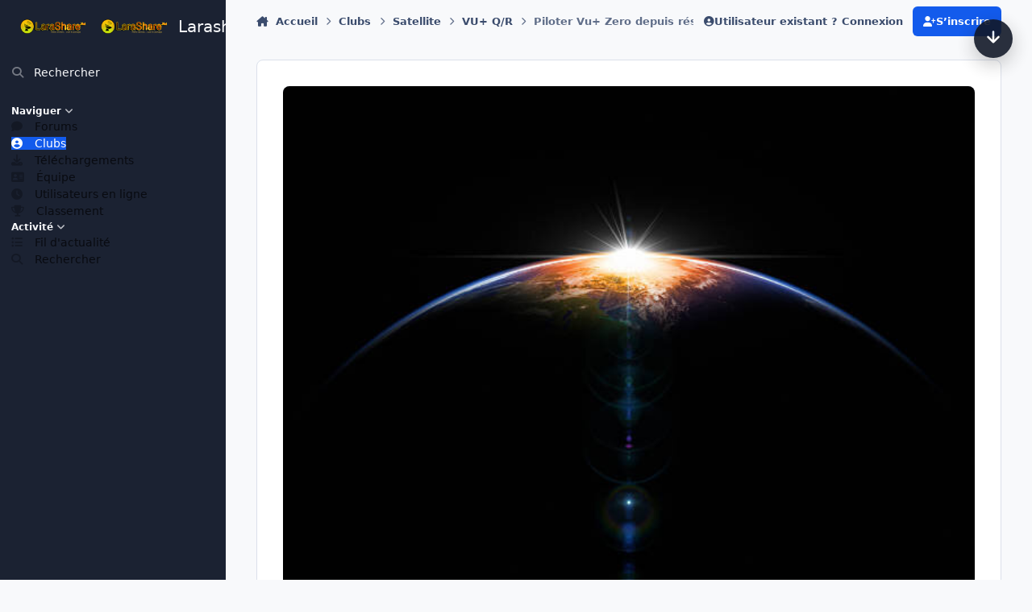

--- FILE ---
content_type: text/html;charset=UTF-8
request_url: https://larashare.net/topic/5759-piloter-vu-zero-depuis-r%C3%A9seau/
body_size: 24605
content:
<!DOCTYPE html>
<html lang="fr-FR" dir="ltr" 

data-ips-path="/topic/5759-piloter-vu-zero-depuis-réseau/"
data-ips-scheme='system'
data-ips-scheme-active='system'
data-ips-scheme-default='system'
data-ips-theme="1"
data-ips-scheme-toggle="true"


    data-ips-guest


data-ips-theme-setting-change-scheme='1'
data-ips-theme-setting-link-panels='1'
data-ips-theme-setting-nav-bar-icons='0'
data-ips-theme-setting-mobile-icons-location='footer'
data-ips-theme-setting-mobile-footer-labels='1'
data-ips-theme-setting-sticky-sidebar='1'
data-ips-theme-setting-flip-sidebar='0'

data-ips-layout='side'


	data-ips-setting-compact-richtext


>
	<head data-ips-hook="head">
		<meta charset="utf-8">
		<title data-ips-hook="title">Piloter Vu+ Zero depuis réseau - VU+ Q/R - Larashare</title>
		
		
		
		

	
	<script>(() => document.documentElement.setAttribute('data-ips-scheme', (window.matchMedia('(prefers-color-scheme:dark)').matches) ? 'dark':'light'))();</script>

		


	<script>
		(() => {
			function getCookie(n) {
				let v = `; ${document.cookie}`, parts = v.split(`; ${n}=`);
				if (parts.length === 2) return parts.pop().split(';').shift();
			}
			
			const s = getCookie('ips4_scheme_preference');
			if(!s || s === document.documentElement.getAttribute("data-ips-scheme-active")) return;
			if(s === "system"){
				document.documentElement.setAttribute('data-ips-scheme',(window.matchMedia('(prefers-color-scheme:dark)').matches)?'dark':'light');
			} else {
				document.documentElement.setAttribute("data-ips-scheme",s);
			}
			document.documentElement.setAttribute("data-ips-scheme-active",s);
		})();
	</script>

		
		
		
		
		


	<!--!Font Awesome Free 6 by @fontawesome - https://fontawesome.com License - https://fontawesome.com/license/free Copyright 2024 Fonticons, Inc.-->
	<link rel='stylesheet' href='//larashare.net/applications/core/interface/static/fontawesome/css/all.min.css?v=6.7.2'>



	<link rel='stylesheet' href='//larashare.net/static/css/core_global_framework_framework.css?v=e91dc93a031770102755'>

	<link rel='stylesheet' href='//larashare.net/static/css/core_global_flags.css?v=e91dc93a031770102755'>

	<link rel='stylesheet' href='//larashare.net/static/css/core_front_core.css?v=e91dc93a031770102755'>

	<link rel='stylesheet' href='https://larashare.net/uploads/css_built_1/videobox_front_videobox.css?v=e91dc93a031770102755'>

	<link rel='stylesheet' href='https://larashare.net/uploads/css_built_1/musicbox_front_musicbox.css?v=e91dc93a031770102755'>

	<link rel='stylesheet' href='https://larashare.net/uploads/css_built_1/chatpro_front_main.css?v=e91dc93a031770102755'>

	<link rel='stylesheet' href='https://larashare.net/uploads/css_built_1/chatpro_front_editor.css?v=e91dc93a031770102755'>

	<link rel='stylesheet' href='https://larashare.net/uploads/css_built_1/chatprogiphy_front_chatprogiphy.css?v=e91dc93a031770102755'>

	<link rel='stylesheet' href='https://larashare.net/uploads/css_built_1/chatprodoodle_front_doodle.css?v=e91dc93a031770102755'>

	<link rel='stylesheet' href='//larashare.net/static/css/forums_front_forums.css?v=e91dc93a031770102755'>

	<link rel='stylesheet' href='//larashare.net/static/css/forums_front_topics.css?v=e91dc93a031770102755'>

	<link rel='stylesheet' href='//larashare.net/static/css/core_front_styles_clubs.css?v=e91dc93a031770102755'>


<!-- Content Config CSS Properties -->
<style id="contentOptionsCSS">
    :root {
        --i-embed-max-width: 500px;
        --i-embed-default-width: 500px;
        --i-embed-media-max-width: 100%;
    }
</style>



	
	
	<style id="themeVariables">
		
			:root{

--set__i-logo--he: 60;
--set__logo-dark: url('https://larashare.net/uploads/set_resources_1/6d538d11ecfced46f459ee300b5e80ec_larashare_b66333.png');
--set__i-mobile-logo--he: 50;
--set__mobile-logo-light: url('https://larashare.net/uploads/set_resources_1/6d538d11ecfced46f459ee300b5e80ec_larashare_7fc395.png');
--set__mobile-logo-dark: url('https://larashare.net/uploads/set_resources_1/6d538d11ecfced46f459ee300b5e80ec_larashare_9da068.png');

}
		
	</style>

	
		<style id="themeCustomCSS">
			
		</style>
	

	


		



	<meta name="viewport" content="width=device-width, initial-scale=1, viewport-fit=cover">
	<meta name="apple-mobile-web-app-status-bar-style" content="black-translucent">
	
	
		
		
			<meta property="og:image" content="https://larashare.net/uploads/monthly_2025_12/192.png.c26b1f1140e908ceaebf2d10a0adcada.png">
		
	
	
		<meta name="twitter:card" content="summary_large_image">
	
	
	
		
			
				
					<meta property="og:title" content="Piloter Vu+ Zero depuis réseau">
				
			
		
	
		
			
				
					<meta property="og:type" content="website">
				
			
		
	
		
			
				
					<meta property="og:url" content="https://larashare.net/topic/5759-piloter-vu-zero-depuis-r%C3%A9seau/">
				
			
		
	
		
			
				
					<meta name="description" content="Bonjour, Est-il possible, via le réseau interne (ou externe via VPN), de se connecter au Vu+ Zero et de lui dire d&#039;enregistrer tel ou tel programme ? Même si c&#039;est en ligne de commandes, ça m&#039;intéresse. Merci d&#039;avance.">
				
			
		
	
		
			
				
					<meta property="og:description" content="Bonjour, Est-il possible, via le réseau interne (ou externe via VPN), de se connecter au Vu+ Zero et de lui dire d&#039;enregistrer tel ou tel programme ? Même si c&#039;est en ligne de commandes, ça m&#039;intéresse. Merci d&#039;avance.">
				
			
		
	
		
			
				
					<meta property="og:updated_time" content="2015-11-24T11:53:50Z">
				
			
		
	
		
			
				
					<meta property="og:site_name" content="Larashare">
				
			
		
	
		
			
				
					<meta property="og:locale" content="fr_FR">
				
			
		
	
	
		
			<link rel="canonical" href="https://larashare.net/topic/5759-piloter-vu-zero-depuis-r%C3%A9seau/">
		
	
	
	
	
	
	<link rel="manifest" href="https://larashare.net/manifest.webmanifest/">
	
		<meta name="theme-color" content="#000000">
	
	

	
	
		
	
		
	
		
	
		
	
		
	
		
	
		
	
		
	
		
	
		
	
		
	
		
	
		
	
		
	
		
	
		
	
		
	
		
	
		
	
		
	
		
	
		
	
		
	
		
			<link rel="apple-touch-icon" href="https://larashare.net/uploads/monthly_2025_12/apple-touch-icon-180x180.png?v=1766705015">
		
	

	
	


		

	
	<link rel='icon' href='https://larashare.net/uploads/monthly_2025_12/192.png' type="image/png">

	</head>
	<body data-ips-hook="body" class="ipsApp ipsApp_front " data-contentClass="IPS\forums\Topic" data-controller="core.front.core.app,chatpro.launcher,chatpro.polling" data-pageApp="forums" data-pageLocation="front" data-pageModule="forums" data-pageController="topic" data-id="5759" >
		<a href="#ipsLayout__main" class="ipsSkipToContent">Aller au contenu</a>
		
		
		

<i-pull-to-refresh aria-hidden="true">
	<div class="iPullToRefresh"></div>
</i-pull-to-refresh>
		


	<i-pwa-install id="ipsPwaInstall">
		
		
			
		
			
		
			
		
			
		
			
		
			
		
			
		
			
		
			
		
			
		
			
		
			
		
			
		
			
		
			
		
			
		
			
		
			
		
			
		
			
		
			
		
			
		
			
		
			
				<img src="https://larashare.net/uploads/monthly_2025_12/apple-touch-icon-180x180.png" alt="" width="180" height="180" class="iPwaInstall__icon">
			
		
		<div class="iPwaInstall__content">
			<div class="iPwaInstall__title">Voir dans l'application</div>
			<p class="iPwaInstall__desc">Une meilleure façon de naviguer. <strong>En savoir plus</strong>.</p>
		</div>
		<button type="button" class="iPwaInstall__learnMore" popovertarget="iPwaInstall__learnPopover">Learn more</button>
		<button type="button" class="iPwaInstall__dismiss" id="iPwaInstall__dismiss"><span aria-hidden="true">&times;</span><span class="ipsInvisible">Dismiss</span></button>
	</i-pwa-install>
	
	<i-card popover id="iPwaInstall__learnPopover">
		<button class="iCardDismiss" type="button" tabindex="-1" popovertarget="iPwaInstall__learnPopover" popovertargetaction="hide">Fermer</button>
		<div class="iCard">
			<div class="iCard__content iPwaInstallPopover">
				<div class="i-flex i-gap_2">
					
						
					
						
					
						
					
						
					
						
					
						
					
						
					
						
					
						
					
						
					
						
					
						
					
						
					
						
					
						
					
						
					
						
					
						
					
						
					
						
					
						
					
						
					
						
					
						
							<img src="https://larashare.net/uploads/monthly_2025_12/apple-touch-icon-180x180.png" alt="" width="180" height="180" class="iPwaInstallPopover__icon">
						
					
					<div class="i-flex_11 i-align-self_center">
						<div class="i-font-weight_700 i-color_hard">Larashare</div>
						<p>Une application plein écran sur votre écran d'accueil avec notifications push, badges et plus encore.</p>
					</div>
				</div>

				<div class="iPwaInstallPopover__ios">
					<div class="iPwaInstallPopover__title">
						<svg xmlns="http://www.w3.org/2000/svg" viewBox="0 0 384 512"><path d="M318.7 268.7c-.2-36.7 16.4-64.4 50-84.8-18.8-26.9-47.2-41.7-84.7-44.6-35.5-2.8-74.3 20.7-88.5 20.7-15 0-49.4-19.7-76.4-19.7C63.3 141.2 4 184.8 4 273.5q0 39.3 14.4 81.2c12.8 36.7 59 126.7 107.2 125.2 25.2-.6 43-17.9 75.8-17.9 31.8 0 48.3 17.9 76.4 17.9 48.6-.7 90.4-82.5 102.6-119.3-65.2-30.7-61.7-90-61.7-91.9zm-56.6-164.2c27.3-32.4 24.8-61.9 24-72.5-24.1 1.4-52 16.4-67.9 34.9-17.5 19.8-27.8 44.3-25.6 71.9 26.1 2 49.9-11.4 69.5-34.3z"/></svg>
						<span>Pour installer cette application sur iOS et iPadOS</span>
					</div>
					<ol class="ipsList ipsList--bullets i-color_soft i-margin-top_2">
						<li>Appuyez sur le <svg xmlns='http://www.w3.org/2000/svg' viewBox='0 0 416 550.4' class='iPwaInstallPopover__svg'><path d='M292.8 129.6 208 44.8l-84.8 84.8-22.4-22.4L208 0l107.2 107.2-22.4 22.4Z'/><path d='M192 22.4h32v336h-32v-336Z'/><path d='M368 550.4H48c-27.2 0-48-20.8-48-48v-288c0-27.2 20.8-48 48-48h112v32H48c-9.6 0-16 6.4-16 16v288c0 9.6 6.4 16 16 16h320c9.6 0 16-6.4 16-16v-288c0-9.6-6.4-16-16-16H256v-32h112c27.2 0 48 20.8 48 48v288c0 27.2-20.8 48-48 48Z'/></svg> l'icône Partager dans Safari.</li>
						<li>Faites défiler le menu et appuyez sur <strong>Sur l'écran d'accueil</strong>.</li>
						<li>Appuyez sur <strong>Ajouter</strong> dans le coin supérieur droit.</li>
					</ol>
				</div>
				<div class="iPwaInstallPopover__android">
					<div class="iPwaInstallPopover__title">
						<svg xmlns="http://www.w3.org/2000/svg" viewBox="0 0 576 512"><path d="M420.6 301.9a24 24 0 1 1 24-24 24 24 0 0 1 -24 24m-265.1 0a24 24 0 1 1 24-24 24 24 0 0 1 -24 24m273.7-144.5 47.9-83a10 10 0 1 0 -17.3-10h0l-48.5 84.1a301.3 301.3 0 0 0 -246.6 0L116.2 64.5a10 10 0 1 0 -17.3 10h0l47.9 83C64.5 202.2 8.2 285.6 0 384H576c-8.2-98.5-64.5-181.8-146.9-226.6"/></svg>
						<span>Pour installer cette application sur Android</span>
					</div>
					<ol class="ipsList ipsList--bullets i-color_soft i-margin-top_2">
						<li>Appuyez sur le menu à trois points (⋮) dans le coin supérieur droit du navigateur.</li>
						<li>Tap <strong>Add to Home screen</strong> or <strong>Install app</strong>.</li>
						<li>Confirm by tapping <strong>Install</strong>.</li>
					</ol>
				</div>
			</div>
		</div>
	</i-card>

		
		<div class="ipsLayout" id="ipsLayout" data-ips-hook="layout">
			
				
					
<div class="ipsNavPanel" data-ips-hook="navigationPanel">
	
<a href="https://larashare.net/" data-ips-hook="logo" class="ipsLogo ipsLogo--side" accesskey="1">
	
		

    
    
    
    <picture class='ipsLogo__image ipsLogo__image--light'>
        <source srcset="[data-uri]" media="(max-width: 979px)">
        <img src="https://larashare.net/uploads/monthly_2025_12/original.png.312a03989892970d9d962e1547474248.png"   alt='Larashare' data-ips-theme-image='logo-light'>
    </picture>

		

    
    
    
    <picture class='ipsLogo__image ipsLogo__image--dark'>
        <source srcset="[data-uri]" media="(max-width: 979px)">
        <img src="https://larashare.net/uploads/set_resources_1/6d538d11ecfced46f459ee300b5e80ec_larashare_b66333.png" width="330" height="60" alt='Larashare' data-ips-theme-image='logo-dark'>
    </picture>

	
  	<div class="ipsLogo__text">
		<span class="ipsLogo__name" data-ips-theme-text="set__i-logo-text">Larashare</span>
		
			<span class="ipsLogo__slogan" data-ips-theme-text="set__i-logo-slogan"></span>
		
	</div>
</a>
	<nav class="ipsNavPanel__scroll" data-controller="core.front.core.navigationPanel">
		
<ul class="ipsNavPanel__nav" data-ips-hook="navigationColumn">
	
		<li>
			
			<div>
				<button class="ipsNavPanel__search" popovertarget="ipsSearchDialog" type="button"><span class="ipsNavPanel__icon" aria-hidden="true"><i class="fa-ips fa-ips--nav-panel"></i></span>Rechercher</button>
			</div>
		</li>
	
	

	
		
		
			
		
		<li aria-current="page"  data-navapp="core" data-ips-hook="navColumnItem">
			
			
				
					<details open data-action="collapseLinks" data-id="1">
						<summary>
							<span class="ipsNavPanel__icon" aria-hidden="true">
								
									<i class="fa-solid" style="--icon:'\f1c5'"></i>
								
							</span>
							<span>Naviguer</span>
							<i class="fa-solid fa-angle-down ipsNavPanel__toggle-list"></i>
						</summary>
						<i-details-content>
							<ul id="elNavSecondary_1">
								

	
		
		
		<li  data-navapp="forums" data-ips-hook="navColumnItem">
			
			
				
					<a href="https://larashare.net"  data-navitem-id="10">
						<span class="ipsNavPanel__icon" aria-hidden="true">
							
								<i class="fa-solid" style="--icon:'\f075'"></i>
							
						</span>
						<span>Forums</span>
					</a>
				
			
		</li>
	

	
		
		
			
		
		<li aria-current="page"  data-navapp="core" data-ips-hook="navColumnItem">
			
			
				
					<a href="https://larashare.net/clubs/"  data-navitem-id="3">
						<span class="ipsNavPanel__icon" aria-hidden="true">
							
								<i class="fa-solid" style="--icon:'\f2bd'"></i>
							
						</span>
						<span>Clubs</span>
					</a>
				
			
		</li>
	

	
		
		
		<li  data-navapp="downloads" data-ips-hook="navColumnItem">
			
			
				
					<a href="https://larashare.net/files/"  data-navitem-id="32">
						<span class="ipsNavPanel__icon" aria-hidden="true">
							
								<i class="fa-solid" style="--icon:'\f019'"></i>
							
						</span>
						<span>Téléchargements</span>
					</a>
				
			
		</li>
	

	

	
		
		
		<li  data-navapp="core" data-ips-hook="navColumnItem">
			
			
				
					<a href="https://larashare.net/staff/"  data-navitem-id="34">
						<span class="ipsNavPanel__icon" aria-hidden="true">
							
								<i class="fa-solid" style="--icon:'\f2bb'"></i>
							
						</span>
						<span>Équipe</span>
					</a>
				
			
		</li>
	

	
		
		
		<li  data-navapp="core" data-ips-hook="navColumnItem">
			
			
				
					<a href="https://larashare.net/online/"  data-navitem-id="35">
						<span class="ipsNavPanel__icon" aria-hidden="true">
							
								<i class="fa-solid" style="--icon:'\f017'"></i>
							
						</span>
						<span>Utilisateurs en ligne</span>
					</a>
				
			
		</li>
	

	
		
		
		<li  data-navapp="core" data-ips-hook="navColumnItem">
			
			
				
					<a href="https://larashare.net/leaderboard/"  data-navitem-id="36">
						<span class="ipsNavPanel__icon" aria-hidden="true">
							
								<i class="fa-solid" style="--icon:'\f091'"></i>
							
						</span>
						<span>Classement</span>
					</a>
				
			
		</li>
	

							</ul>
						</i-details-content>
					</details>
				
			
		</li>
	

	
		
		
		<li  data-navapp="core" data-ips-hook="navColumnItem">
			
			
				
					<details open data-action="collapseLinks" data-id="2">
						<summary>
							<span class="ipsNavPanel__icon" aria-hidden="true">
								
									<i class="fa-solid" style="--icon:'\f1c5'"></i>
								
							</span>
							<span>Activité</span>
							<i class="fa-solid fa-angle-down ipsNavPanel__toggle-list"></i>
						</summary>
						<i-details-content>
							<ul id="elNavSecondary_2">
								

	
		
		
		<li  data-navapp="core" data-ips-hook="navColumnItem">
			
			
				
					<a href="https://larashare.net/discover/"  data-navitem-id="4">
						<span class="ipsNavPanel__icon" aria-hidden="true">
							
								<i class="fa-solid" style="--icon:'\f0ca'"></i>
							
						</span>
						<span>Fil d'actualité</span>
					</a>
				
			
		</li>
	

	

	

	

	
		
		
		<li  data-navapp="core" data-ips-hook="navColumnItem">
			
			
				
					<a href="https://larashare.net/search/"  data-navitem-id="8">
						<span class="ipsNavPanel__icon" aria-hidden="true">
							
								<i class="fa-solid" style="--icon:'\f002'"></i>
							
						</span>
						<span>Rechercher</span>
					</a>
				
			
		</li>
	

							</ul>
						</i-details-content>
					</details>
				
			
		</li>
	

	

	

	

	

</ul>
	</nav>
</div>

<script>
	(() => {
		const pos = sessionStorage.getItem('navigationPanelScroll');
		if(!pos) return;
		document.querySelector('[data-controller="core.front.core.navigationPanel"]').scrollTop = pos;
	})();
</script>
				
			
			<div class="ipsLayout__app" data-ips-hook="app">
				
				<div data-ips-hook="mobileHeader" class="ipsMobileHeader ipsResponsive_header--mobile">
					
<a href="https://larashare.net/" data-ips-hook="logo" class="ipsLogo ipsLogo--mobile" accesskey="1">
	
		

    
    
    
    <picture class='ipsLogo__image ipsLogo__image--light'>
        <source srcset="[data-uri]" media="(min-width: 980px)">
        <img src="https://larashare.net/uploads/set_resources_1/6d538d11ecfced46f459ee300b5e80ec_larashare_7fc395.png" width="330" height="60" alt='Larashare' data-ips-theme-image='mobile-logo-light'>
    </picture>

		

    
    
    
    <picture class='ipsLogo__image ipsLogo__image--dark'>
        <source srcset="[data-uri]" media="(min-width: 980px)">
        <img src="https://larashare.net/uploads/set_resources_1/6d538d11ecfced46f459ee300b5e80ec_larashare_9da068.png" width="330" height="60" alt='Larashare' data-ips-theme-image='mobile-logo-dark'>
    </picture>

	
  	<div class="ipsLogo__text">
		<span class="ipsLogo__name" data-ips-theme-text="set__i-logo-text">Larashare</span>
		
			<span class="ipsLogo__slogan" data-ips-theme-text="set__i-logo-slogan"></span>
		
	</div>
</a>
					
<ul data-ips-hook="mobileNavHeader" class="ipsMobileNavIcons ipsResponsive_header--mobile">
	
		<li data-el="guest">
			<button type="button" class="ipsMobileNavIcons__button ipsMobileNavIcons__button--primary" popovertarget="ipsOffCanvas--guest">
				<span>Se connecter</span>
			</button>
		</li>
	
	
	
		
	
    
	
	



<!--CT: Mobile-->
<ips:template parameters="" />

<style>
  .cc-schemeMenu{display:inline-flex;align-items:center;margin-left:8px}
  .cc-schemeMenu .cc-trigger{
    width:32px;height:32px;display:inline-flex;align-items:center;justify-content:center;
    border-radius:9999px;color:inherit;text-decoration:none;outline:0;
    transition:background .15s,opacity .15s;opacity:.85
  }
  .cc-schemeMenu .cc-trigger:hover,
  .cc-schemeMenu .cc-trigger:focus-visible{background:rgba(0,0,0,.08);opacity:1}
  [data-ips-scheme="dark"] .cc-schemeMenu .cc-trigger:hover,
  [data-ips-scheme="dark"] .cc-schemeMenu .cc-trigger:focus-visible{background:rgba(255,255,255,.08)}
  .cc-schemeMenu i{font-size:16px;line-height:1}
  .cc-schemeMenu .ipsMenu_list i{margin-right:.5rem}

  /* slightly tighter on phones */
  @media (max-width:768px){
    .cc-schemeMenu .cc-trigger{width:30px;height:30px;margin-left:6px}
    .cc-schemeMenu i{font-size:15px}
  }
</style>

<span class="cc-schemeMenu">
  <a href="#"
     id="ccSchemeMenu"
     class="cc-trigger"
     data-ipstooltip
     title="Theme"
     aria-label="Theme"
     aria-haspopup="menu"
     aria-expanded="false"
     data-ipsMenu
     data-ipsMenu-closeOnClick="true">
    <!-- neutral theme icon -->
    <i class="fa-solid fa-circle-half-stroke" aria-hidden="true"></i>
  </a>

  <div class="ipsMenu ipsHide" id="ccSchemeMenu_menu">
    <ul class="ipsMenu_list ipsColorSchemeChanger" data-controller="core.front.core.colorScheme">
      <li class="ipsMenu_item">
        <a href="#" data-ips-prefers-color-scheme="light">
          <i class="fa-regular fa-lightbulb"></i> Light
        </a>
      </li>
      <li class="ipsMenu_item">
        <a href="#" data-ips-prefers-color-scheme="dark">
          <i class="fa-regular fa-moon"></i> Dark
        </a>
      </li>
      <li class="ipsMenu_item">
        <a href="#" data-ips-prefers-color-scheme="system">
          <i class="fa-solid fa-circle-half-stroke"></i> System
        </a>
      </li>
    </ul>
  </div>
</span>

</ul>
				</div>
				
				


				
					
<nav class="ipsBreadcrumb ipsBreadcrumb--mobile ipsResponsive_header--mobile" aria-label="Breadcrumbs" >
	<ol itemscope itemtype="https://schema.org/BreadcrumbList" class="ipsBreadcrumb__list">
		<li itemprop="itemListElement" itemscope itemtype="https://schema.org/ListItem">
			<a title="Accueil" href="https://larashare.net/" itemprop="item">
				<i class="fa-solid fa-house-chimney"></i> <span itemprop="name">Accueil</span>
			</a>
			<meta itemprop="position" content="1">
		</li>
		
		
		
			
				<li itemprop="itemListElement" itemscope itemtype="https://schema.org/ListItem">
					<a href="https://larashare.net/clubs/" itemprop="item">
						<span itemprop="name">Clubs </span>
					</a>
					<meta itemprop="position" content="2">
				</li>
			
			
		
			
				<li itemprop="itemListElement" itemscope itemtype="https://schema.org/ListItem">
					<a href="https://larashare.net/clubs/2-satellite/" itemprop="item">
						<span itemprop="name">Satellite </span>
					</a>
					<meta itemprop="position" content="3">
				</li>
			
			
		
			
				<li itemprop="itemListElement" itemscope itemtype="https://schema.org/ListItem">
					<a href="https://larashare.net/forum/149-vu-qr/" itemprop="item">
						<span itemprop="name">VU+ Q/R </span>
					</a>
					<meta itemprop="position" content="4">
				</li>
			
			
		
			
				<li aria-current="location" itemprop="itemListElement" itemscope itemtype="https://schema.org/ListItem">
					<span itemprop="name">Piloter Vu+ Zero depuis réseau</span>
					<meta itemprop="position" content="5">
				</li>
			
			
		
	</ol>
	<ul class="ipsBreadcrumb__feed" data-ips-hook="feed">
		
		<li >
			<a data-action="defaultStream" href="https://larashare.net/discover/" ><i class="fa-regular fa-file-lines"></i> <span data-role="defaultStreamName">Fil d'actualité</span></a>
		</li>
	</ul>
</nav>
				
				
					
						<div class="ipsNavPanelBreadcrumbs ipsResponsive_header--desktop" data-ips-hook="navPanelBreadcrumbs">
							<div class="ipsWidth ipsHeader__align">
								
<nav class="ipsBreadcrumb ipsBreadcrumb--top " aria-label="Breadcrumbs" >
	<ol itemscope itemtype="https://schema.org/BreadcrumbList" class="ipsBreadcrumb__list">
		<li itemprop="itemListElement" itemscope itemtype="https://schema.org/ListItem">
			<a title="Accueil" href="https://larashare.net/" itemprop="item">
				<i class="fa-solid fa-house-chimney"></i> <span itemprop="name">Accueil</span>
			</a>
			<meta itemprop="position" content="1">
		</li>
		
		
		
			
				<li itemprop="itemListElement" itemscope itemtype="https://schema.org/ListItem">
					<a href="https://larashare.net/clubs/" itemprop="item">
						<span itemprop="name">Clubs </span>
					</a>
					<meta itemprop="position" content="2">
				</li>
			
			
		
			
				<li itemprop="itemListElement" itemscope itemtype="https://schema.org/ListItem">
					<a href="https://larashare.net/clubs/2-satellite/" itemprop="item">
						<span itemprop="name">Satellite </span>
					</a>
					<meta itemprop="position" content="3">
				</li>
			
			
		
			
				<li itemprop="itemListElement" itemscope itemtype="https://schema.org/ListItem">
					<a href="https://larashare.net/forum/149-vu-qr/" itemprop="item">
						<span itemprop="name">VU+ Q/R </span>
					</a>
					<meta itemprop="position" content="4">
				</li>
			
			
		
			
				<li aria-current="location" itemprop="itemListElement" itemscope itemtype="https://schema.org/ListItem">
					<span itemprop="name">Piloter Vu+ Zero depuis réseau</span>
					<meta itemprop="position" content="5">
				</li>
			
			
		
	</ol>
	<ul class="ipsBreadcrumb__feed" data-ips-hook="feed">
		
		<li >
			<a data-action="defaultStream" href="https://larashare.net/discover/" ><i class="fa-regular fa-file-lines"></i> <span data-role="defaultStreamName">Fil d'actualité</span></a>
		</li>
	</ul>
</nav>
								

	<ul id="elUserNav" data-ips-hook="userBarGuest" class="ipsUserNav ipsUserNav--guest">
        
		
        
        
        
            
            <li id="elSignInLink" data-el="sign-in">
                <button type="button" id="elUserSignIn" popovertarget="elUserSignIn_menu" class="ipsUserNav__link">
                	<i class="fa-solid fa-circle-user"></i>
                	<span class="ipsUserNav__text">Utilisateur existant ? Connexion</span>
                </button>                
                
<i-dropdown popover id="elUserSignIn_menu">
	<div class="iDropdown">
		<form accept-charset='utf-8' method='post' action='https://larashare.net/login/'>
			<input type="hidden" name="csrfKey" value="3272797fcbb577a899901e2fc5c9af65">
			<input type="hidden" name="ref" value="aHR0cHM6Ly9sYXJhc2hhcmUubmV0L3RvcGljLzU3NTktcGlsb3Rlci12dS16ZXJvLWRlcHVpcy1yJUMzJUE5c2VhdS8=">
			<div data-role="loginForm">
				
				
				
					
<div class="">
	<h4 class="ipsTitle ipsTitle--h3 i-padding_2 i-padding-bottom_0 i-color_hard">Connexion</h4>
	<ul class='ipsForm ipsForm--vertical ipsForm--login-popup'>
		<li class="ipsFieldRow ipsFieldRow--noLabel ipsFieldRow--fullWidth">
			<label class="ipsFieldRow__label" for="login_popup_email">Adresse de courriel</label>
			<div class="ipsFieldRow__content">
                <input type="email" class='ipsInput ipsInput--text' placeholder="Adresse de courriel" name="auth" autocomplete="email" id='login_popup_email'>
			</div>
		</li>
		<li class="ipsFieldRow ipsFieldRow--noLabel ipsFieldRow--fullWidth">
			<label class="ipsFieldRow__label" for="login_popup_password">Mot de passe</label>
			<div class="ipsFieldRow__content">
				<input type="password" class='ipsInput ipsInput--text' placeholder="Mot de passe" name="password" autocomplete="current-password" id='login_popup_password'>
			</div>
		</li>
		<li class="ipsFieldRow ipsFieldRow--checkbox">
			<input type="checkbox" name="remember_me" id="remember_me_checkbox_popup" value="1" checked class="ipsInput ipsInput--toggle">
			<div class="ipsFieldRow__content">
				<label class="ipsFieldRow__label" for="remember_me_checkbox_popup">Se souvenir de moi</label>
				<div class="ipsFieldRow__desc">Non recommandé sur les ordinateurs partagés</div>
			</div>
		</li>
		<li class="ipsSubmitRow">
			<button type="submit" name="_processLogin" value="usernamepassword" class="ipsButton ipsButton--primary i-width_100p">Connexion</button>
			
				<p class="i-color_soft i-link-color_inherit i-font-weight_500 i-font-size_-1 i-margin-top_2">
					
						<a href='https://larashare.net/lostpassword/' data-ipsDialog data-ipsDialog-title='Mot de passe oublié ?'>
					
					Mot de passe oublié ?</a>
				</p>
			
		</li>
	</ul>
</div>
				
			</div>
		</form>
	</div>
</i-dropdown>
            </li>
            
        
		
			<li data-el="sign-up">
				
					<a href="https://larashare.net/register/" class="ipsUserNav__link ipsUserNav__link--sign-up"  id="elRegisterButton">
						<i class="fa-solid fa-user-plus"></i>
						<span class="ipsUserNav__text">S’inscrire</span>
					</a>
				
			</li>
		
		
	</ul>

							</div>
						</div>
					
				
				<main data-ips-hook="main" class="ipsLayout__main" id="ipsLayout__main" tabindex="-1">
					<div class="ipsWidth ipsWidth--main-content">
						<div class="ipsContentWrap">
							
							

							<div class="ipsLayout__columns">
								<section data-ips-hook="primaryColumn" class="ipsLayout__primary-column">
									
									
									
                                    
									

	





    
    

									



	
		






	<!-- FULL CLUB HEADER -->
	<div id="elClubHeader" class="ipsPageHeader ipsBox ipsBox--clubHeader cClubHeader cClubHeader--main i-margin-bottom_block">
		

<div class='ipsCoverPhoto' data-controller='core.global.core.coverPhoto' data-url="https://larashare.net/clubs/2-satellite/?csrfKey=3272797fcbb577a899901e2fc5c9af65" data-coverOffset='41' style='--offset:41' id='elCoverPhoto_951832003'>
	
	
		<div class='ipsCoverPhoto__container'>
			<img src='https://larashare.net/uploads/monthly_2026_01/gettyimages-160306742-612x612.jpg.7d22d70a6e385dcf5b09b249c7b000f5.jpg' class='ipsCoverPhoto__image' data-action="toggleCoverPhoto" alt='' loading='lazy'>
		</div>
	
	
</div>




<div class="ipsCoverPhotoMeta">
	
		<div class="ipsCoverPhoto__avatar">
			

<a href='https://larashare.net/clubs/2-satellite/' class='ipsUserPhoto ipsUserPhoto--fluid cClubIcon '>
	
		<img src='https://larashare.net/uploads/monthly_2026_01/192.png.fbca76687597477ee2e0c47594fc7a48.png' alt='Satellite' loading='lazy'>
	
</a>
			<!--
			
			-->
		</div>
		<div class="ipsCoverPhoto__titles">
			<div class="ipsCoverPhoto__title">
				<h2>
					<a href="https://larashare.net/clubs/2-satellite/" title="Satellite">Satellite</a>
				</h2>
				<div class="ipsBadges" data-ips-hook="badges">
				    
				</div>
			</div>
			<div class="ipsCoverPhoto__subTitle">
				<ul class="ipsList ipsList--sep" data-ips-hook="clubHeaderLinks">
					<li>Club ouvert</li>
					
						<li>9 membres</li>
					
					
					
					
				</ul>
			</div>
		</div>
	
		<div class="ipsCoverPhoto__buttons cClubControls__moderate">
			<a href="#" data-action="saveClubmenu" class="ipsHide ipsButton ipsButton--small ipsButton--positive">Enregistrer</a>
			<ul class="ipsButtons">
			    
			    
			</ul>
		</div>
	
</div>
		<div id="elClubControls">
			<div class="cClubControls__tabs">
				<i-tabs class="ipsTabs ipsTabs--stretch" id="ipsTabs_club" data-ipstabbar data-ipstabbar-disablenav data-controller="core.front.clubs.navbar" data-clubid="2">
					<div role="tablist" data-club-menu>
						
							<a href="https://larashare.net/clubs/2-satellite/?do=overview" class="ipsTabs__tab" role="tab" aria-controls="ipsTabs_club_club_home_panel" aria-selected="false" data-tab="club_home">Vue d’ensemble</a>
						
							<a href="https://larashare.net/clubs/2-satellite/?do=members" class="ipsTabs__tab" role="tab" aria-controls="ipsTabs_club_club_members_panel" aria-selected="false" data-tab="club_members">Membres</a>
						
							<a href="https://larashare.net/forum/148-test-aides/" class="ipsTabs__tab" role="tab" aria-controls="ipsTabs_club_2_panel" aria-selected="false" data-tab="2">Test &amp; Aides</a>
						
							<a href="https://larashare.net/forum/149-vu-qr/" class="ipsTabs__tab" role="tab" aria-controls="ipsTabs_club_3_panel" aria-selected="true" data-tab="3">VU+ Q/R</a>
						
							<a href="https://larashare.net/forum/150-vu-tutoriels/" class="ipsTabs__tab" role="tab" aria-controls="ipsTabs_club_4_panel" aria-selected="false" data-tab="4">VU+ Tutoriels</a>
						
							<a href="https://larashare.net/forum/151-dreambox-qr/" class="ipsTabs__tab" role="tab" aria-controls="ipsTabs_club_5_panel" aria-selected="false" data-tab="5">Dreambox Q/R</a>
						
							<a href="https://larashare.net/forum/152-dreambox-tutostools/" class="ipsTabs__tab" role="tab" aria-controls="ipsTabs_club_6_panel" aria-selected="false" data-tab="6">Dreambox Tutos/tools</a>
						
					</div>
					
<div class="ipsTabs__scrollers" data-role="tabScrollers">
	<button data-direction="prev" type="button" aria-hidden="true" tabindex="-1" hidden><i class="fa-solid fa-angle-left"></i></button>
	<button data-direction="next" type="button" aria-hidden="true" tabindex="-1" hidden><i class="fa-solid fa-angle-right"></i></button>
</div>
				</i-tabs>
				<div id="elClubTabs_tab_content" class="ipsTabs__panels ipsHide">
					
						<div id="ipsTabs_club_club_home_panel" class="ipsTabs__panel" role="tabpanel" hidden></div>
					
						<div id="ipsTabs_club_club_members_panel" class="ipsTabs__panel" role="tabpanel" hidden></div>
					
						<div id="ipsTabs_club_2_panel" class="ipsTabs__panel" role="tabpanel" hidden></div>
					
						<div id="ipsTabs_club_3_panel" class="ipsTabs__panel" role="tabpanel" hidden></div>
					
						<div id="ipsTabs_club_4_panel" class="ipsTabs__panel" role="tabpanel" hidden></div>
					
						<div id="ipsTabs_club_5_panel" class="ipsTabs__panel" role="tabpanel" hidden></div>
					
						<div id="ipsTabs_club_6_panel" class="ipsTabs__panel" role="tabpanel" hidden></div>
					
				</div>
			</div>
		</div>
	</div>


	
	<div id="elClubContainer" class="i-display_contents">


<!-- Start #ipsTopicView -->
<div class="ipsBlockSpacer" id="ipsTopicView" data-ips-topic-ui="traditional" data-ips-topic-first-page="true" data-ips-topic-comments="all">




<div class="ipsBox ipsBox--topicHeader ipsPull">
	<header class="ipsPageHeader">
		<div class="ipsPageHeader__row">
			<div data-ips-hook="header" class="ipsPageHeader__primary">
				<div class="ipsPageHeader__title">
					
						<h1 data-ips-hook="title">Piloter Vu+ Zero depuis réseau</h1>
					
					<div data-ips-hook="badges" class="ipsBadges">
						
					</div>
				</div>
				
				
			</div>
			
				<ul data-ips-hook="topicHeaderButtons" class="ipsButtons">
					
						<li>


    <button type="button" id="elShareItem_1731580533" popovertarget="elShareItem_1731580533_menu" class='ipsButton ipsButton--share ipsButton--inherit '>
        <i class='fa-solid fa-share-nodes'></i><span class="ipsButton__label">Partager</span>
    </button>
    <i-dropdown popover id="elShareItem_1731580533_menu" data-controller="core.front.core.sharelink">
        <div class="iDropdown">
            <div class='i-padding_2'>
                
                
                <button type="button" class="ipsPageActions__mainLink" data-ipscopy data-ipscopy-flashmessage data-ipscopy-text="https://larashare.net/topic/5759-piloter-vu-zero-depuis-r%C3%A9seau/" data-ipstooltip title='Copy Link to Clipboard'><i class="fa-regular fa-copy"></i> https://larashare.net/topic/5759-piloter-vu-zero-depuis-r%C3%A9seau/</button>
                <ul class='ipsList ipsList--inline i-justify-content_center i-gap_1 i-margin-top_2'>
                    
                        <li>
<a href="https://bsky.app/intent/compose?text=Piloter+Vu%2B+Zero+depuis+r%C3%A9seau%20-%20https%3A%2F%2Flarashare.net%2Ftopic%2F5759-piloter-vu-zero-depuis-r%25C3%25A9seau%2F" class="ipsShareLink ipsShareLink--bluesky" target="_blank" data-role="shareLink" title='Share on Bluesky' data-ipsTooltip rel='nofollow noopener'>
    <i class="fa-brands fa-bluesky"></i>
</a></li>
                    
                        <li>
<a href="https://www.facebook.com/sharer/sharer.php?u=https%3A%2F%2Flarashare.net%2Ftopic%2F5759-piloter-vu-zero-depuis-r%25C3%25A9seau%2F" class="ipsShareLink ipsShareLink--facebook" target="_blank" data-role="shareLink" title='Partager sur Facebook' data-ipsTooltip rel='noopener nofollow'>
	<i class="fa-brands fa-facebook"></i>
</a></li>
                    
                        <li>
<a href="https://www.reddit.com/submit?url=https%3A%2F%2Flarashare.net%2Ftopic%2F5759-piloter-vu-zero-depuis-r%25C3%25A9seau%2F&amp;title=Piloter+Vu%2B+Zero+depuis+r%C3%A9seau" rel="nofollow noopener" class="ipsShareLink ipsShareLink--reddit" target="_blank" title='Partager sur Reddit' data-ipsTooltip>
	<i class="fa-brands fa-reddit"></i>
</a></li>
                    
                </ul>
                
                    <button class='ipsHide ipsButton ipsButton--small ipsButton--inherit ipsButton--wide i-margin-top_2' data-controller='core.front.core.webshare' data-role='webShare' data-webShareTitle='Piloter Vu+ Zero depuis réseau' data-webShareText='Piloter Vu+ Zero depuis réseau' data-webShareUrl='https://larashare.net/topic/5759-piloter-vu-zero-depuis-r%C3%A9seau/'>Plus d'options de partage...</button>
                
            </div>
        </div>
    </i-dropdown>
</li>
					
					
					<li>

<div data-followApp='forums' data-followArea='topic' data-followID='5759' data-controller='core.front.core.followButton'>
	

	<a data-ips-hook="guest" href="https://larashare.net/login/" rel="nofollow" class="ipsButton ipsButton--follow" data-role="followButton" data-ipstooltip title="Connectez-vous pour activer le suivi">
		<span>
			<i class="fa-regular fa-bell"></i>
			<span class="ipsButton__label">Abonnés</span>
		</span>
		
	</a>

</div></li>
				</ul>
			
		</div>
		
		
			<!-- PageHeader footer is only shown in traditional view -->
			<div class="ipsPageHeader__row ipsPageHeader__row--footer">
				<div class="ipsPageHeader__primary">
					<div class="ipsPhotoPanel ipsPhotoPanel--inline">
						


	<a data-ips-hook="userPhotoWithUrl" href="https://larashare.net/profile/1871-buch/" rel="nofollow" data-ipshover data-ipshover-width="370" data-ipshover-target="https://larashare.net/profile/1871-buch/?do=hovercard"  class="ipsUserPhoto ipsUserPhoto--fluid" title="Aller sur le profil de buch" data-group="3" aria-hidden="true" tabindex="-1">
		<img src="https://larashare.net/uploads/monthly_2025_12/1871.thumb.jpg.bac088ca4e71776f250442174b55244c.jpg" alt="buch" loading="lazy">
	</a>

						<div data-ips-hook="topicHeaderMetaData" class="ipsPhotoPanel__text">
							<div class="ipsPhotoPanel__primary">Par 


<a href='https://larashare.net/profile/1871-buch/' rel="nofollow" data-ipsHover data-ipsHover-width='370' data-ipsHover-target='https://larashare.net/profile/1871-buch/?do=hovercard&amp;referrer=https%253A%252F%252Flarashare.net%252Ftopic%252F5759-piloter-vu-zero-depuis-r%2525C3%2525A9seau%252F' title="Aller sur le profil de buch" class="ipsUsername" translate="no">buch</a></div>
							<div class="ipsPhotoPanel__secondary"><time datetime='2015-11-24T08:17:55Z' title='24/11/2015 08:17' data-short='10 a' class='ipsTime ipsTime--long'><span class='ipsTime__long'>le 24 novembre 2015</span><span class='ipsTime__short'>10 a</span></time> en <a href="https://larashare.net/forum/149-vu-qr/" class="i-font-weight_600">VU+ Q/R</a></div>
						</div>
					</div>
				</div>
				
			</div>
		
	</header>

	

</div>

<!-- Large topic warnings -->






<!-- These can be hidden on traditional first page using <div data-ips-hide="traditional-first"> -->


<!-- Content messages -->









<div class="i-flex i-flex-wrap_wrap-reverse i-align-items_center i-gap_3">

	<!-- All replies / Helpful Replies: This isn't shown on the first page, due to data-ips-hide="traditional-first" -->
	

	<!-- Start new topic, Reply to topic: Shown on all views -->
	<ul data-ips-hook="topicMainButtons" class="i-flex_11 ipsButtons ipsButtons--main">
		<li>
			
		</li>
		
		
	</ul>
</div>





<section data-controller='core.front.core.recommendedComments' data-url='https://larashare.net/topic/5759-piloter-vu-zero-depuis-r%C3%A9seau/?recommended=comments' class='ipsBox ipsBox--featuredComments ipsRecommendedComments ipsHide'>
	<div data-role="recommendedComments">
		<header class='ipsBox__header'>
			<h2>Featured Replies</h2>
			

<i-carousel-navigation class='ipsCarouselNav ' data-carousel='topic-featured-posts' >
	<button type="button" class='ipsCarouselNav__button' data-carousel-arrow='prev'><span class="ipsInvisible">Previous carousel slide</span><i class='fa-ips' aria-hidden='true'></i></button>
	<button type="button" class='ipsCarouselNav__button' data-carousel-arrow='next'><span class="ipsInvisible">Next carousel slide</span><i class='fa-ips' aria-hidden='true'></i></button>
</i-carousel-navigation>
		</header>
		
	</div>
</section>

<div id="comments" data-controller="core.front.core.commentFeed,forums.front.topic.view, core.front.core.ignoredComments" data-autopoll data-baseurl="https://larashare.net/topic/5759-piloter-vu-zero-depuis-r%C3%A9seau/" data-lastpage data-feedid="forums-ips_forums_topic-5759" class="cTopic ipsBlockSpacer" data-follow-area-id="topic-5759">

	<div data-ips-hook="topicPostFeed" id="elPostFeed" class="ipsEntries ipsPull ipsEntries--topic" data-role="commentFeed" data-controller="core.front.core.moderation" >

		
		<form action="https://larashare.net/topic/5759-piloter-vu-zero-depuis-r%C3%A9seau/?csrfKey=3272797fcbb577a899901e2fc5c9af65&amp;do=multimodComment" method="post" data-ipspageaction data-role="moderationTools">
			
			
				

					

					
					



<a id="findComment-33924"></a>
<div id="comment-33924"></div>
<article data-ips-hook="postWrapper" id="elComment_33924" class="
		ipsEntry js-ipsEntry  ipsEntry--post 
        
        
        
        
        
		"   data-ips-first-post>
	
		<aside data-ips-hook="topicAuthorColumn" class="ipsEntry__author-column">
			
			<div data-ips-hook="postUserPhoto" class="ipsAvatarStack">
				


	<a data-ips-hook="userPhotoWithUrl" href="https://larashare.net/profile/1871-buch/" rel="nofollow" data-ipshover data-ipshover-width="370" data-ipshover-target="https://larashare.net/profile/1871-buch/?do=hovercard"  class="ipsUserPhoto ipsUserPhoto--fluid" title="Aller sur le profil de buch" data-group="3" aria-hidden="true" tabindex="-1">
		<img src="https://larashare.net/uploads/monthly_2025_12/1871.thumb.jpg.bac088ca4e71776f250442174b55244c.jpg" alt="buch" loading="lazy">
	</a>

				
				
					
<img src='https://larashare.net/uploads/monthly_2025_12/1_Newbie.svg' loading="lazy" alt="Newbie" class="ipsAvatarStack__rank" data-ipsTooltip title="Rang: Newbie (1/14)">
								
			</div>
			<h3 data-ips-hook="postUsername" class="ipsEntry__username">
				
				


<a href='https://larashare.net/profile/1871-buch/' rel="nofollow" data-ipsHover data-ipsHover-width='370' data-ipsHover-target='https://larashare.net/profile/1871-buch/?do=hovercard&amp;referrer=https%253A%252F%252Flarashare.net%252Ftopic%252F5759-piloter-vu-zero-depuis-r%2525C3%2525A9seau%252F' title="Aller sur le profil de buch" class="ipsUsername" translate="no">buch</a>
				
			</h3>
			
				<div data-ips-hook="postUserGroup" class="ipsEntry__group">
					
						Membres
					
				</div>
			
			
			
				<ul data-ips-hook="postUserStats" class="ipsEntry__authorStats ipsEntry__authorStats--minimal">
					<li data-i-el="posts">
						
							<a href="https://larashare.net/profile/1871-buch/content/" rel="nofollow" title="Messages" data-ipstooltip>
								<i class="fa-solid fa-comment"></i>
								<span data-i-el="number">29</span>
								<span data-i-el="label">messages</span>
							</a>
						
					</li>
					
					
						<li data-ips-hook="postUserBadges" data-i-el="badges">
							<a href="https://larashare.net/profile/1871-buch/badges/" data-action="badgeLog" title="Badges">
								<i class="fa-solid fa-award"></i>
								<span data-i-el="number">0</span>
								<span data-i-el="label">Badges</span>
							</a>
						</li>
					
					
						<li data-ips-hook="postUserReputation" data-i-el="reputation">
							
								<span>
									<i class="fa-solid fa-heart"></i>
									<span data-i-el="number">4</span>
									<span data-i-el="label">Réputation</span>
								</span>
							
						</li>
					
				</ul>
				<ul data-ips-hook="postUserCustomFields" class="ipsEntry__authorFields">
					

				


<!--CT: postContainer-->

</ul>
			
			
		</aside>
	
	
<aside data-ips-hook="topicAuthorColumn" class="ipsEntry__header" data-feedid="forums-ips_forums_topic-5759">
	<div class="ipsEntry__header-align">

		<div class="ipsPhotoPanel">
			<!-- Avatar -->
			<div class="ipsAvatarStack" data-ips-hook="postUserPhoto">
				


	<a data-ips-hook="userPhotoWithUrl" href="https://larashare.net/profile/1871-buch/" rel="nofollow" data-ipshover data-ipshover-width="370" data-ipshover-target="https://larashare.net/profile/1871-buch/?do=hovercard"  class="ipsUserPhoto ipsUserPhoto--fluid" title="Aller sur le profil de buch" data-group="3" aria-hidden="true" tabindex="-1">
		<img src="https://larashare.net/uploads/monthly_2025_12/1871.thumb.jpg.bac088ca4e71776f250442174b55244c.jpg" alt="buch" loading="lazy">
	</a>

				
					
<img src='https://larashare.net/uploads/monthly_2025_12/1_Newbie.svg' loading="lazy" alt="Newbie" class="ipsAvatarStack__rank" data-ipsTooltip title="Rang: Newbie (1/14)">
				
				
			</div>
			<!-- Username -->
			<div class="ipsPhotoPanel__text">
				<h3 data-ips-hook="postUsername" class="ipsEntry__username">
					


<a href='https://larashare.net/profile/1871-buch/' rel="nofollow" data-ipsHover data-ipsHover-width='370' data-ipsHover-target='https://larashare.net/profile/1871-buch/?do=hovercard&amp;referrer=https%253A%252F%252Flarashare.net%252Ftopic%252F5759-piloter-vu-zero-depuis-r%2525C3%2525A9seau%252F' title="Aller sur le profil de buch" class="ipsUsername" translate="no">buch</a>
					
						<span class="ipsEntry__group">
							
								Membres
							
						</span>
					
					
				</h3>
				<p class="ipsPhotoPanel__secondary">
					Posté(e) <time datetime='2015-11-24T08:17:55Z' title='24/11/2015 08:17' data-short='10 a' class='ipsTime ipsTime--long'><span class='ipsTime__long'>le 24 novembre 2015</span><span class='ipsTime__short'>10 a</span></time>
				</p>
			</div>
		</div>

		<!-- Minimal badges -->
		<ul data-ips-hook="postBadgesSecondary" class="ipsBadges">
			
			
			
			
			
			
		</ul>

		

		

		
			<!-- Expand mini profile -->
			<button class="ipsEntry__topButton ipsEntry__topButton--profile" type="button" aria-controls="mini-profile-33924" aria-expanded="false" data-ipscontrols data-ipscontrols-src="https://larashare.net/?&amp;app=core&amp;module=system&amp;controller=ajax&amp;do=miniProfile&amp;authorId=1871&amp;solvedCount=load" aria-label="Author stats" data-ipstooltip><i class="fa-solid fa-chevron-down" aria-hidden="true"></i></button>
		

        
<!-- Mini profile -->

	<div id='mini-profile-33924' data-ips-hidden-animation="slide-fade" hidden class="ipsEntry__profile-row ipsLoading ipsLoading--small">
        
            <ul class='ipsEntry__profile'></ul>
        
	</div>

	</div>
</aside>
	

<div id="comment-33924_wrap" data-controller="core.front.core.comment" data-feedid="forums-ips_forums_topic-5759" data-commentapp="forums" data-commenttype="forums" data-commentid="33924" data-quotedata="{&quot;userid&quot;:1871,&quot;username&quot;:&quot;buch&quot;,&quot;timestamp&quot;:1448353075,&quot;contentapp&quot;:&quot;forums&quot;,&quot;contenttype&quot;:&quot;forums&quot;,&quot;contentid&quot;:5759,&quot;contentclass&quot;:&quot;forums_Topic&quot;,&quot;contentcommentid&quot;:33924}" class="ipsEntry__content js-ipsEntry__content"   data-first-post="true" data-first-page="true" >
	<div class="ipsEntry__post">
		<div class="ipsEntry__meta">
			
				<span class="ipsEntry__date">Posté(e) <time datetime='2015-11-24T08:17:55Z' title='24/11/2015 08:17' data-short='10 a' class='ipsTime ipsTime--long'><span class='ipsTime__long'>le 24 novembre 2015</span><span class='ipsTime__short'>10 a</span></time></span>
			
			<!-- Traditional badges -->
			<ul data-ips-hook="postBadges" class="ipsBadges">
				
				
				
				
                
				
			</ul>
			
			
		</div>
		

		

		

		<!-- Post content -->
		<div data-ips-hook="postContent" class="ipsRichText ipsRichText--user" data-role="commentContent" data-controller="core.front.core.lightboxedImages">

			
			

				<p>Bonjour,</p><p> </p><p>
Est-il possible, via le réseau interne (ou externe via VPN), de se connecter au Vu+ Zero et de lui dire d'enregistrer tel ou tel programme ?</p><p> </p><p>
Même si c'est en ligne de commandes, ça m'intéresse.</p><p> </p><p>
Merci d'avance.</p><p> </p><p> </p>

			

			
		</div>

		
			

		

	</div>
	
	
</div>
	
</article>

                    
                    
					
						<!-- If this is the first post in the traditional UI, show some of the extras/messages below it -->
						

						<!-- Show the All Replies / Most Helpful tabs -->
						
					
					
					

					
					
					
				

					

					
					



<a id="findComment-33926"></a>
<div id="comment-33926"></div>
<article data-ips-hook="postWrapper" id="elComment_33926" class="
		ipsEntry js-ipsEntry  ipsEntry--post 
        
        
        
        
        
		"   >
	
		<aside data-ips-hook="topicAuthorColumn" class="ipsEntry__author-column">
			
			<div data-ips-hook="postUserPhoto" class="ipsAvatarStack">
				


	<a data-ips-hook="userPhotoWithUrl" href="https://larashare.net/profile/2138-jadoune/" rel="nofollow" data-ipshover data-ipshover-width="370" data-ipshover-target="https://larashare.net/profile/2138-jadoune/?do=hovercard"  class="ipsUserPhoto ipsUserPhoto--fluid" title="Aller sur le profil de jadoune" data-group="3" aria-hidden="true" tabindex="-1">
		<img src="https://larashare.net/uploads/monthly_2025_12/2138.thumb.jpg.25fcdb2be2b5a9ca6bf4dbe82cabf89b.jpg" alt="jadoune" loading="lazy">
	</a>

				
				
					
<img src='https://larashare.net/uploads/monthly_2025_12/1_Newbie.svg' loading="lazy" alt="Newbie" class="ipsAvatarStack__rank" data-ipsTooltip title="Rang: Newbie (1/14)">
								
			</div>
			<h3 data-ips-hook="postUsername" class="ipsEntry__username">
				
				


<a href='https://larashare.net/profile/2138-jadoune/' rel="nofollow" data-ipsHover data-ipsHover-width='370' data-ipsHover-target='https://larashare.net/profile/2138-jadoune/?do=hovercard&amp;referrer=https%253A%252F%252Flarashare.net%252Ftopic%252F5759-piloter-vu-zero-depuis-r%2525C3%2525A9seau%252F' title="Aller sur le profil de jadoune" class="ipsUsername" translate="no">jadoune</a>
				
			</h3>
			
				<div data-ips-hook="postUserGroup" class="ipsEntry__group">
					
						Membres
					
				</div>
			
			
			
				<ul data-ips-hook="postUserStats" class="ipsEntry__authorStats ipsEntry__authorStats--minimal">
					<li data-i-el="posts">
						
							<a href="https://larashare.net/profile/2138-jadoune/content/" rel="nofollow" title="Messages" data-ipstooltip>
								<i class="fa-solid fa-comment"></i>
								<span data-i-el="number">362</span>
								<span data-i-el="label">messages</span>
							</a>
						
					</li>
					
					
						<li data-ips-hook="postUserBadges" data-i-el="badges">
							<a href="https://larashare.net/profile/2138-jadoune/badges/" data-action="badgeLog" title="Badges">
								<i class="fa-solid fa-award"></i>
								<span data-i-el="number">0</span>
								<span data-i-el="label">Badges</span>
							</a>
						</li>
					
					
						<li data-ips-hook="postUserReputation" data-i-el="reputation">
							
								<span>
									<i class="fa-solid fa-heart"></i>
									<span data-i-el="number">267</span>
									<span data-i-el="label">Réputation</span>
								</span>
							
						</li>
					
				</ul>
				<ul data-ips-hook="postUserCustomFields" class="ipsEntry__authorFields">
					

				


<!--CT: postContainer-->

</ul>
			
			
		</aside>
	
	
<aside data-ips-hook="topicAuthorColumn" class="ipsEntry__header" data-feedid="forums-ips_forums_topic-5759">
	<div class="ipsEntry__header-align">

		<div class="ipsPhotoPanel">
			<!-- Avatar -->
			<div class="ipsAvatarStack" data-ips-hook="postUserPhoto">
				


	<a data-ips-hook="userPhotoWithUrl" href="https://larashare.net/profile/2138-jadoune/" rel="nofollow" data-ipshover data-ipshover-width="370" data-ipshover-target="https://larashare.net/profile/2138-jadoune/?do=hovercard"  class="ipsUserPhoto ipsUserPhoto--fluid" title="Aller sur le profil de jadoune" data-group="3" aria-hidden="true" tabindex="-1">
		<img src="https://larashare.net/uploads/monthly_2025_12/2138.thumb.jpg.25fcdb2be2b5a9ca6bf4dbe82cabf89b.jpg" alt="jadoune" loading="lazy">
	</a>

				
					
<img src='https://larashare.net/uploads/monthly_2025_12/1_Newbie.svg' loading="lazy" alt="Newbie" class="ipsAvatarStack__rank" data-ipsTooltip title="Rang: Newbie (1/14)">
				
				
			</div>
			<!-- Username -->
			<div class="ipsPhotoPanel__text">
				<h3 data-ips-hook="postUsername" class="ipsEntry__username">
					


<a href='https://larashare.net/profile/2138-jadoune/' rel="nofollow" data-ipsHover data-ipsHover-width='370' data-ipsHover-target='https://larashare.net/profile/2138-jadoune/?do=hovercard&amp;referrer=https%253A%252F%252Flarashare.net%252Ftopic%252F5759-piloter-vu-zero-depuis-r%2525C3%2525A9seau%252F' title="Aller sur le profil de jadoune" class="ipsUsername" translate="no">jadoune</a>
					
						<span class="ipsEntry__group">
							
								Membres
							
						</span>
					
					
				</h3>
				<p class="ipsPhotoPanel__secondary">
					Posté(e) <time datetime='2015-11-24T08:28:44Z' title='24/11/2015 08:28' data-short='10 a' class='ipsTime ipsTime--long'><span class='ipsTime__long'>le 24 novembre 2015</span><span class='ipsTime__short'>10 a</span></time>
				</p>
			</div>
		</div>

		<!-- Minimal badges -->
		<ul data-ips-hook="postBadgesSecondary" class="ipsBadges">
			
			
			
			
			
			
		</ul>

		

		

		
			<!-- Expand mini profile -->
			<button class="ipsEntry__topButton ipsEntry__topButton--profile" type="button" aria-controls="mini-profile-33926" aria-expanded="false" data-ipscontrols data-ipscontrols-src="https://larashare.net/?&amp;app=core&amp;module=system&amp;controller=ajax&amp;do=miniProfile&amp;authorId=2138&amp;solvedCount=load" aria-label="Author stats" data-ipstooltip><i class="fa-solid fa-chevron-down" aria-hidden="true"></i></button>
		

        
<!-- Mini profile -->

	<div id='mini-profile-33926' data-ips-hidden-animation="slide-fade" hidden class="ipsEntry__profile-row ipsLoading ipsLoading--small">
        
            <ul class='ipsEntry__profile'></ul>
        
	</div>

	</div>
</aside>
	

<div id="comment-33926_wrap" data-controller="core.front.core.comment" data-feedid="forums-ips_forums_topic-5759" data-commentapp="forums" data-commenttype="forums" data-commentid="33926" data-quotedata="{&quot;userid&quot;:2138,&quot;username&quot;:&quot;jadoune&quot;,&quot;timestamp&quot;:1448353724,&quot;contentapp&quot;:&quot;forums&quot;,&quot;contenttype&quot;:&quot;forums&quot;,&quot;contentid&quot;:5759,&quot;contentclass&quot;:&quot;forums_Topic&quot;,&quot;contentcommentid&quot;:33926}" class="ipsEntry__content js-ipsEntry__content"  >
	<div class="ipsEntry__post">
		<div class="ipsEntry__meta">
			
				<span class="ipsEntry__date">Posté(e) <time datetime='2015-11-24T08:28:44Z' title='24/11/2015 08:28' data-short='10 a' class='ipsTime ipsTime--long'><span class='ipsTime__long'>le 24 novembre 2015</span><span class='ipsTime__short'>10 a</span></time></span>
			
			<!-- Traditional badges -->
			<ul data-ips-hook="postBadges" class="ipsBadges">
				
				
				
				
                
				
			</ul>
			
			
		</div>
		

		

		

		<!-- Post content -->
		<div data-ips-hook="postContent" class="ipsRichText ipsRichText--user" data-role="commentContent" data-controller="core.front.core.lightboxedImages">

			
			

				Je sais qu'en tappant l'IP de ton démo dans ta barre d'adresse internet tu accedes a tes bouquets. Essaye de regarder la dedans pour voir.

			

			
		</div>

		
			

		

	</div>
	
	
</div>
	
</article>

                    
                    
					
					
					

					
					
					
				

					

					
					



<a id="findComment-33936"></a>
<div id="comment-33936"></div>
<article data-ips-hook="postWrapper" id="elComment_33936" class="
		ipsEntry js-ipsEntry  ipsEntry--post 
        
        
        
        
        
		"   >
	
		<aside data-ips-hook="topicAuthorColumn" class="ipsEntry__author-column">
			
			<div data-ips-hook="postUserPhoto" class="ipsAvatarStack">
				


	<a data-ips-hook="userPhotoWithUrl" href="https://larashare.net/profile/1871-buch/" rel="nofollow" data-ipshover data-ipshover-width="370" data-ipshover-target="https://larashare.net/profile/1871-buch/?do=hovercard"  class="ipsUserPhoto ipsUserPhoto--fluid" title="Aller sur le profil de buch" data-group="3" aria-hidden="true" tabindex="-1">
		<img src="https://larashare.net/uploads/monthly_2025_12/1871.thumb.jpg.bac088ca4e71776f250442174b55244c.jpg" alt="buch" loading="lazy">
	</a>

				
				
					
<img src='https://larashare.net/uploads/monthly_2025_12/1_Newbie.svg' loading="lazy" alt="Newbie" class="ipsAvatarStack__rank" data-ipsTooltip title="Rang: Newbie (1/14)">
								
			</div>
			<h3 data-ips-hook="postUsername" class="ipsEntry__username">
				
				


<a href='https://larashare.net/profile/1871-buch/' rel="nofollow" data-ipsHover data-ipsHover-width='370' data-ipsHover-target='https://larashare.net/profile/1871-buch/?do=hovercard&amp;referrer=https%253A%252F%252Flarashare.net%252Ftopic%252F5759-piloter-vu-zero-depuis-r%2525C3%2525A9seau%252F' title="Aller sur le profil de buch" class="ipsUsername" translate="no">buch</a>
				
			</h3>
			
				<div data-ips-hook="postUserGroup" class="ipsEntry__group">
					
						Membres
					
				</div>
			
			
			
				<ul data-ips-hook="postUserStats" class="ipsEntry__authorStats ipsEntry__authorStats--minimal">
					<li data-i-el="posts">
						
							<a href="https://larashare.net/profile/1871-buch/content/" rel="nofollow" title="Messages" data-ipstooltip>
								<i class="fa-solid fa-comment"></i>
								<span data-i-el="number">29</span>
								<span data-i-el="label">messages</span>
							</a>
						
					</li>
					
					
						<li data-ips-hook="postUserBadges" data-i-el="badges">
							<a href="https://larashare.net/profile/1871-buch/badges/" data-action="badgeLog" title="Badges">
								<i class="fa-solid fa-award"></i>
								<span data-i-el="number">0</span>
								<span data-i-el="label">Badges</span>
							</a>
						</li>
					
					
						<li data-ips-hook="postUserReputation" data-i-el="reputation">
							
								<span>
									<i class="fa-solid fa-heart"></i>
									<span data-i-el="number">4</span>
									<span data-i-el="label">Réputation</span>
								</span>
							
						</li>
					
				</ul>
				<ul data-ips-hook="postUserCustomFields" class="ipsEntry__authorFields">
					

				


<!--CT: postContainer-->

</ul>
			
			
		</aside>
	
	
<aside data-ips-hook="topicAuthorColumn" class="ipsEntry__header" data-feedid="forums-ips_forums_topic-5759">
	<div class="ipsEntry__header-align">

		<div class="ipsPhotoPanel">
			<!-- Avatar -->
			<div class="ipsAvatarStack" data-ips-hook="postUserPhoto">
				


	<a data-ips-hook="userPhotoWithUrl" href="https://larashare.net/profile/1871-buch/" rel="nofollow" data-ipshover data-ipshover-width="370" data-ipshover-target="https://larashare.net/profile/1871-buch/?do=hovercard"  class="ipsUserPhoto ipsUserPhoto--fluid" title="Aller sur le profil de buch" data-group="3" aria-hidden="true" tabindex="-1">
		<img src="https://larashare.net/uploads/monthly_2025_12/1871.thumb.jpg.bac088ca4e71776f250442174b55244c.jpg" alt="buch" loading="lazy">
	</a>

				
					
<img src='https://larashare.net/uploads/monthly_2025_12/1_Newbie.svg' loading="lazy" alt="Newbie" class="ipsAvatarStack__rank" data-ipsTooltip title="Rang: Newbie (1/14)">
				
				
			</div>
			<!-- Username -->
			<div class="ipsPhotoPanel__text">
				<h3 data-ips-hook="postUsername" class="ipsEntry__username">
					


<a href='https://larashare.net/profile/1871-buch/' rel="nofollow" data-ipsHover data-ipsHover-width='370' data-ipsHover-target='https://larashare.net/profile/1871-buch/?do=hovercard&amp;referrer=https%253A%252F%252Flarashare.net%252Ftopic%252F5759-piloter-vu-zero-depuis-r%2525C3%2525A9seau%252F' title="Aller sur le profil de buch" class="ipsUsername" translate="no">buch</a>
					
						<span class="ipsEntry__group">
							
								Membres
							
						</span>
					
					
				</h3>
				<p class="ipsPhotoPanel__secondary">
					Posté(e) <time datetime='2015-11-24T11:53:50Z' title='24/11/2015 11:53' data-short='10 a' class='ipsTime ipsTime--long'><span class='ipsTime__long'>le 24 novembre 2015</span><span class='ipsTime__short'>10 a</span></time>
				</p>
			</div>
		</div>

		<!-- Minimal badges -->
		<ul data-ips-hook="postBadgesSecondary" class="ipsBadges">
			
				<li><span class="ipsBadge ipsBadge--author">Auteur</span></li>
			
			
			
			
			
			
		</ul>

		

		

		
			<!-- Expand mini profile -->
			<button class="ipsEntry__topButton ipsEntry__topButton--profile" type="button" aria-controls="mini-profile-33936" aria-expanded="false" data-ipscontrols data-ipscontrols-src="https://larashare.net/?&amp;app=core&amp;module=system&amp;controller=ajax&amp;do=miniProfile&amp;authorId=1871&amp;solvedCount=load" aria-label="Author stats" data-ipstooltip><i class="fa-solid fa-chevron-down" aria-hidden="true"></i></button>
		

        
<!-- Mini profile -->

	<div id='mini-profile-33936' data-ips-hidden-animation="slide-fade" hidden class="ipsEntry__profile-row ipsLoading ipsLoading--small">
        
            <ul class='ipsEntry__profile'></ul>
        
	</div>

	</div>
</aside>
	

<div id="comment-33936_wrap" data-controller="core.front.core.comment" data-feedid="forums-ips_forums_topic-5759" data-commentapp="forums" data-commenttype="forums" data-commentid="33936" data-quotedata="{&quot;userid&quot;:1871,&quot;username&quot;:&quot;buch&quot;,&quot;timestamp&quot;:1448366030,&quot;contentapp&quot;:&quot;forums&quot;,&quot;contenttype&quot;:&quot;forums&quot;,&quot;contentid&quot;:5759,&quot;contentclass&quot;:&quot;forums_Topic&quot;,&quot;contentcommentid&quot;:33936}" class="ipsEntry__content js-ipsEntry__content"  >
	<div class="ipsEntry__post">
		<div class="ipsEntry__meta">
			
				<span class="ipsEntry__date">Posté(e) <time datetime='2015-11-24T11:53:50Z' title='24/11/2015 11:53' data-short='10 a' class='ipsTime ipsTime--long'><span class='ipsTime__long'>le 24 novembre 2015</span><span class='ipsTime__short'>10 a</span></time></span>
			
			<!-- Traditional badges -->
			<ul data-ips-hook="postBadges" class="ipsBadges">
				
					<li><span class="ipsBadge ipsBadge--author">Auteur</span></li>
				
				
				
				
                
				
			</ul>
			
			
		</div>
		

		

		

		<!-- Post content -->
		<div data-ips-hook="postContent" class="ipsRichText ipsRichText--user" data-role="commentContent" data-controller="core.front.core.lightboxedImages">

			
			

				<p>Super nickel. Visiblement il y a tout ce qu'il faut en passant par là.</p><p> </p><p>
Reste plus qu'à tester</p><p> </p><p> </p>

			

			
		</div>

		
			

		

	</div>
	
	
</div>
	
</article>

                    
                    
					
					
					

					
					
					
				
			
			
<input type="hidden" name="csrfKey" value="3272797fcbb577a899901e2fc5c9af65" />


		</form>
		
	</div>
	
	
	
	

	
		<div class="ipsPageActions ipsBox i-padding_2 ipsPull ipsResponsive_showPhone">
			
				


    <button type="button" id="elShareItem_341868864" popovertarget="elShareItem_341868864_menu" class='ipsButton ipsButton--share ipsButton--inherit '>
        <i class='fa-solid fa-share-nodes'></i><span class="ipsButton__label">Partager</span>
    </button>
    <i-dropdown popover id="elShareItem_341868864_menu" data-controller="core.front.core.sharelink">
        <div class="iDropdown">
            <div class='i-padding_2'>
                
                
                <button type="button" class="ipsPageActions__mainLink" data-ipscopy data-ipscopy-flashmessage data-ipscopy-text="https://larashare.net/topic/5759-piloter-vu-zero-depuis-r%C3%A9seau/" data-ipstooltip title='Copy Link to Clipboard'><i class="fa-regular fa-copy"></i> https://larashare.net/topic/5759-piloter-vu-zero-depuis-r%C3%A9seau/</button>
                <ul class='ipsList ipsList--inline i-justify-content_center i-gap_1 i-margin-top_2'>
                    
                        <li>
<a href="https://bsky.app/intent/compose?text=Piloter+Vu%2B+Zero+depuis+r%C3%A9seau%20-%20https%3A%2F%2Flarashare.net%2Ftopic%2F5759-piloter-vu-zero-depuis-r%25C3%25A9seau%2F" class="ipsShareLink ipsShareLink--bluesky" target="_blank" data-role="shareLink" title='Share on Bluesky' data-ipsTooltip rel='nofollow noopener'>
    <i class="fa-brands fa-bluesky"></i>
</a></li>
                    
                        <li>
<a href="https://www.facebook.com/sharer/sharer.php?u=https%3A%2F%2Flarashare.net%2Ftopic%2F5759-piloter-vu-zero-depuis-r%25C3%25A9seau%2F" class="ipsShareLink ipsShareLink--facebook" target="_blank" data-role="shareLink" title='Partager sur Facebook' data-ipsTooltip rel='noopener nofollow'>
	<i class="fa-brands fa-facebook"></i>
</a></li>
                    
                        <li>
<a href="https://www.reddit.com/submit?url=https%3A%2F%2Flarashare.net%2Ftopic%2F5759-piloter-vu-zero-depuis-r%25C3%25A9seau%2F&amp;title=Piloter+Vu%2B+Zero+depuis+r%C3%A9seau" rel="nofollow noopener" class="ipsShareLink ipsShareLink--reddit" target="_blank" title='Partager sur Reddit' data-ipsTooltip>
	<i class="fa-brands fa-reddit"></i>
</a></li>
                    
                </ul>
                
                    <button class='ipsHide ipsButton ipsButton--small ipsButton--inherit ipsButton--wide i-margin-top_2' data-controller='core.front.core.webshare' data-role='webShare' data-webShareTitle='Piloter Vu+ Zero depuis réseau' data-webShareText='Piloter Vu+ Zero depuis réseau' data-webShareUrl='https://larashare.net/topic/5759-piloter-vu-zero-depuis-r%C3%A9seau/'>Plus d'options de partage...</button>
                
            </div>
        </div>
    </i-dropdown>

			
			
			

<div data-followApp='forums' data-followArea='topic' data-followID='5759' data-controller='core.front.core.followButton'>
	

	<a data-ips-hook="guest" href="https://larashare.net/login/" rel="nofollow" class="ipsButton ipsButton--follow" data-role="followButton" data-ipstooltip title="Connectez-vous pour activer le suivi">
		<span>
			<i class="fa-regular fa-bell"></i>
			<span class="ipsButton__label">Abonnés</span>
		</span>
		
	</a>

</div>
		</div>
	
</div>

<div class="ipsPager">
	<div class="ipsPager_prev">
		
			<a href="https://larashare.net/forum/149-vu-qr/" title="Aller sur VU+ Q/R" rel="parent">
				<span class="ipsPager_type">Aller sur la liste des sujets</span>
			</a>
		
	</div>
	
</div>



</div> <!-- End #ipsTopicView -->



	</div>


									



    
    

								</section>
								


							</div>
							
								
<nav class="ipsBreadcrumb ipsBreadcrumb--bottom " aria-label="Breadcrumbs" >
	<ol itemscope itemtype="https://schema.org/BreadcrumbList" class="ipsBreadcrumb__list">
		<li itemprop="itemListElement" itemscope itemtype="https://schema.org/ListItem">
			<a title="Accueil" href="https://larashare.net/" itemprop="item">
				<i class="fa-solid fa-house-chimney"></i> <span itemprop="name">Accueil</span>
			</a>
			<meta itemprop="position" content="1">
		</li>
		
		
		
			
				<li itemprop="itemListElement" itemscope itemtype="https://schema.org/ListItem">
					<a href="https://larashare.net/clubs/" itemprop="item">
						<span itemprop="name">Clubs </span>
					</a>
					<meta itemprop="position" content="2">
				</li>
			
			
		
			
				<li itemprop="itemListElement" itemscope itemtype="https://schema.org/ListItem">
					<a href="https://larashare.net/clubs/2-satellite/" itemprop="item">
						<span itemprop="name">Satellite </span>
					</a>
					<meta itemprop="position" content="3">
				</li>
			
			
		
			
				<li itemprop="itemListElement" itemscope itemtype="https://schema.org/ListItem">
					<a href="https://larashare.net/forum/149-vu-qr/" itemprop="item">
						<span itemprop="name">VU+ Q/R </span>
					</a>
					<meta itemprop="position" content="4">
				</li>
			
			
		
			
				<li aria-current="location" itemprop="itemListElement" itemscope itemtype="https://schema.org/ListItem">
					<span itemprop="name">Piloter Vu+ Zero depuis réseau</span>
					<meta itemprop="position" content="5">
				</li>
			
			
		
	</ol>
	<ul class="ipsBreadcrumb__feed" data-ips-hook="feed">
		
		<li >
			<a data-action="defaultStream" href="https://larashare.net/discover/" ><i class="fa-regular fa-file-lines"></i> <span data-role="defaultStreamName">Fil d'actualité</span></a>
		</li>
	</ul>
</nav>
							
							
							
						</div>
					</div>
				</main>
				
					<div class="ipsFooter" data-ips-hook="footerWrapper">
						<aside class="ipsFooter__widgets ipsWidth">
							



    
    

						</aside>
						<footer data-ips-hook="footer" class="ipsFooter__footer">
							<div class="ipsWidth">
								<div class="ipsFooter__align">
									

<ul class="ipsColorSchemeChanger" data-controller="core.front.core.colorScheme" data-ips-hook="themeList">
	<li data-ipstooltip title="Mode clair">
		<button data-ips-prefers-color-scheme="light">
			<i class="fa-regular fa-lightbulb"></i>
			<span class="ipsInvisible">Mode clair</span>
		</button>
	</li>
	<li data-ipstooltip title="Dark Mode">
		<button data-ips-prefers-color-scheme="dark">
			<i class="fa-regular fa-moon"></i>
			<span class="ipsInvisible">Dark Mode</span>
		</button>
	</li>
	<li data-ipstooltip title="System Preference">
		<button data-ips-prefers-color-scheme="system">
			<i class="fa-solid fa-circle-half-stroke"></i>
			<span class="ipsInvisible">System Preference</span>
		</button>
	</li>
</ul>

<hr>

	<ul data-ips-hook="links" class="ipsFooterLinks">
		
		
			<li data-ips-hook="languages">
				<button type="button" id="elNavLang" popovertarget="elNavLang_menu">Langue <i class="fa-solid fa-angle-down"></i></button>
				<i-dropdown id="elNavLang_menu" popover data-i-dropdown-append>
					<div class="iDropdown">
						<form action="//larashare.net/language/?csrfKey=3272797fcbb577a899901e2fc5c9af65" method="post" class="iDropdown__content">
							<input type="hidden" name="ref" value="aHR0cHM6Ly9sYXJhc2hhcmUubmV0L3RvcGljLzU3NTktcGlsb3Rlci12dS16ZXJvLWRlcHVpcy1yJUMzJUE5c2VhdS8=">
							<ul class="iDropdown__items">
								
									<li>
										<button type="submit" name="id" value="1" ><i class="ipsFlag ipsFlag-us"></i> English (USA) </button>
									</li>
								
									<li>
										<button type="submit" name="id" value="3" aria-selected="true" ><i class="ipsFlag ipsFlag-fr"></i> Français (Défaut)</button>
									</li>
								
							</ul>
						</form>
					</div>
				</i-dropdown>
			</li>
		
		
			
			
		
		
		
		<li><a rel="nofollow" href="https://larashare.net/cookies/">Cookies</a></li>
		
	</ul>

<p class="ipsCopyright">
	<span class="ipsCopyright__user"></span>
	<a rel="nofollow" title="Invision Community" href="https://www.invisioncommunity.com/">Powered by <span translate="no">Invision Community</span></a>
</p>
								</div>
							</div>
						</footer>


<!--CT: Button TOP-->


<style>
  :root{
    --topper-size: 48px;
    --topper-size-mobile: 40px;

    --topper-bg: #111827;
    --topper-bg-hover: #0f172a;
    --topper-icon: #ffffff;
    --topper-opacity: 0.9;

    --topper-x: 24px;
    --topper-y: 24px;
    --topper-y-mobile: 32px;

    /* progress ring customization */
    --topper-prog-color: #ffffff;
    --topper-prog-track-color: #ffffff;
    --topper-prog-width: 2px;
    --topper-prog-track-opacity: 0.35;

    /* extra clearance when installed as Android PWA (set via JS if applicable) */
    --pwa-extra: 0px;
  }

  /* Light mode fallback like v1 */
  :root[data-theme="light"]{
    --topper-bg:#f3f4f6;
    --topper-bg-hover:#e5e7eb;
    --topper-icon:#111827;
  }

  .topper-wrap{position:fixed;z-index:2147483000;display:none;pointer-events:none;}
  .topper-wrap.pos-br{right:var(--topper-x);bottom:var(--topper-y);}
  .topper-wrap.pos-bl{left:var(--topper-x);bottom:var(--topper-y);}
  .topper-wrap.pos-tr{right:var(--topper-x);top:var(--topper-y);}
  .topper-wrap.pos-tl{left:var(--topper-x);top:var(--topper-y);}

  .topper-stack{display:flex;flex-direction:column;align-items:center;gap:12px;pointer-events:none;}

  .topper-btn{
    width:var(--topper-size);height:var(--topper-size);
    border-radius:50%;
    background:var(--topper-bg);color:var(--topper-icon);opacity:var(--topper-opacity);
    display:inline-flex;align-items:center;justify-content:center;
    border:0!important;outline:0!important;-webkit-appearance:none;appearance:none;
    cursor:pointer;pointer-events:auto;position:relative;
    box-shadow:0 8px 24px rgba(0,0,0,.25);
    transition:transform .18s ease,background .18s ease,opacity .18s ease,box-shadow .18s ease;
  }
  .topper-btn:hover,.topper-btn:focus-visible{background:var(--topper-bg-hover);transform:translateY(-2px);opacity:1;}
  .topper-btn::-moz-focus-inner{border:0;}
  .topper-btn svg{width:55%;height:55%;display:block;fill:none;stroke:currentColor;stroke-width:2.25;stroke-linecap:round;stroke-linejoin:round;}

  /* progress ring (thin, outside edge) */
  .topper-ring{position:absolute;inset:-1px;border-radius:inherit;overflow:hidden;pointer-events:none;}
  .topper-ring svg{position:absolute;width:100%;height:100%;transform:rotate(-90deg);}
  .topper-ring circle{fill:none;stroke-width:var(--topper-prog-width);}
  .topper-ring circle:first-child{stroke:var(--topper-prog-track-color);opacity:var(--topper-prog-track-opacity);}
  .topper-ring .topper-prog{stroke:var(--topper-prog-color);stroke-width:var(--topper-prog-width);stroke-dasharray:0 1;}
  .topper-ring[data-visible="0"]{display:none;}

  .topper-label{
    font:600 13px/1 system-ui,-apple-system,Segoe UI,Roboto,Inter,"Helvetica Neue",Arial,"Apple Color Emoji","Segoe UI Emoji";
    color:var(--topper-icon);background:var(--topper-bg);border-radius:8px;padding:10px 12px;
    opacity:var(--topper-opacity);box-shadow:0 8px 24px rgba(0,0,0,.25);user-select:none;pointer-events:auto;margin-top:2px;
  }
  .topper-label[data-visible="0"]{display:none;}

  /* ====================== MOBILE ====================== */
  @media (max-width:768px){
    .topper-wrap[data-mobile="0"]{display:none!important;}
    .topper-wrap[data-mobile="1"] .topper-btn{width:var(--topper-size-mobile);height:var(--topper-size-mobile);}

    /* right corners (bottom keeps safe area/PWA lift) */
    .topper-wrap.pos-br{
      bottom:calc(max(var(--topper-y-mobile),48px) + env(safe-area-inset-bottom,0px) + var(--pwa-extra));
    }
    .topper-wrap.pos-bl{
      bottom:calc(max(var(--topper-y-mobile),48px) + env(safe-area-inset-bottom,0px) + var(--pwa-extra));
    }
  }
</style>

<div
  class="topper-wrap pos-tr"
  id="topperWrap"
  aria-hidden="true"
  data-show-after="300"
  data-always="0"
  data-smooth="1"
  data-progress="1"
  data-keyboard="1"
  data-label="0"
  data-mobile="0"
  data-down-desktop="1"
  data-down-mobile="1"
  data-android-extra="12"
>
  <div class="topper-stack">
    <!-- UP -->
    <button class="topper-btn" id="topperUp" type="button" aria-label="Scroll to top">
      <span class="topper-ring" aria-hidden="true" data-visible="1">
        <svg viewBox="0 0 100 100" preserveAspectRatio="xMidYMid meet">
          <circle cx="50" cy="50" r="46"></circle>
          <circle cx="50" cy="50" r="46" class="topper-prog"></circle>
        </svg>
      </span>
      <svg viewBox="0 0 24 24" aria-hidden="true" focusable="false"><path d="M6 14l6-6 6 6M12 8v12"/></svg>
    </button>

    <!-- DOWN -->
    <button class="topper-btn" id="topperDown" type="button" aria-label="Scroll down">
      <svg viewBox="0 0 24 24" aria-hidden="true" focusable="false"><path d="M6 10l6 6 6-6M12 4v12"/></svg>
    </button>

    <span class="topper-label" data-visible="0">Back to top</span>
  </div>
</div>

<script>
(function(){
  var wrap=document.getElementById('topperWrap'); if(!wrap) return;

  /* ensure only one instance exists */
  var all=document.querySelectorAll('#topperWrap');
  for(var i=0;i<all.length-1;i++) if(all[i]!==wrap && all[i].parentNode){ all[i].parentNode.removeChild(all[i]); }

  var btnUp=document.getElementById('topperUp');
  var btnDown=document.getElementById('topperDown');

  var showAfter=Number(wrap.getAttribute('data-show-after')||0);
  var alwaysShow=wrap.getAttribute('data-always')==='1';
  var smooth=wrap.getAttribute('data-smooth')==='1';
  var progressOn=wrap.getAttribute('data-progress')==='1';
  var keyboardOn=wrap.getAttribute('data-keyboard')==='1';
  var mobileOn=wrap.getAttribute('data-mobile')==='1';
  var downDesktopOn=wrap.getAttribute('data-down-desktop')==='1';
  var downMobileOn=wrap.getAttribute('data-down-mobile')==='1';
  var pwaExtraCfg=Number(wrap.getAttribute('data-android-extra')||0);

  /* extra bottom clearance for installed Android PWAs */
  var isStandalone=(window.matchMedia && window.matchMedia('(display-mode: standalone)').matches) || (typeof navigator.standalone!=='undefined' && navigator.standalone);
  var isAndroid=/Android/i.test(navigator.userAgent||'');
  if(isStandalone && isAndroid && pwaExtraCfg>0){ wrap.style.setProperty('--pwa-extra', pwaExtraCfg+'px'); }

  var mql=window.matchMedia('(max-width: 768px)');

  function sy(){
    return typeof window.pageYOffset==='number'
      ? window.pageYOffset
      : (document.documentElement && document.documentElement.scrollTop) || document.body.scrollTop || 0;
  }

  /* progress ring setup */
  var ring=progressOn ? wrap.querySelector('.topper-prog') : null;
  var circ=2*Math.PI*46;
  if(ring){ ring.style.strokeDasharray=circ+' '+circ; ring.style.strokeDashoffset=circ; }

  function setWrapVisible(on){
    wrap.style.display=on?'block':'none';
    wrap.setAttribute('aria-hidden', on?'false':'true');
  }

  function isNearBottom(){
    var doc=document.documentElement;
    var max=Math.max(1, doc.scrollHeight - doc.clientHeight);
    return sy() > (max*0.98);
  }

  function update(){
    var past=sy() >= showAfter;

    var upVisible = alwaysShow || past;
    var isMobileView = mql.matches;
    var downVisible =
      (!isMobileView && downDesktopOn) ||
      ( isMobileView && mobileOn && downMobileOn);
    if(isNearBottom()) downVisible=false;

    setWrapVisible(upVisible || downVisible);
    if(btnUp)   btnUp.style.display   = upVisible   ? 'inline-flex' : 'none';
    if(btnDown) btnDown.style.display = downVisible ? 'inline-flex' : 'none';

    if(ring){
      var doc=document.documentElement;
      var h=Math.max(1, doc.scrollHeight - window.innerHeight);
      var pct=Math.min(1, Math.max(0, sy()/h));
      ring.style.strokeDashoffset=circ*(1-pct);
    }
  }

  /* ---- Mobile horizontal nudge (inline = strongest specificity) ---- */
  var NUDGE = 15; // px; tweak if you want a different offset
  function applyMobileNudge(){
    wrap.style.removeProperty('right'); wrap.style.removeProperty('left');
    if(mql.matches){
      if(wrap.classList.contains('pos-br') || wrap.classList.contains('pos-tr')){
        wrap.style.right='calc(var(--topper-x) - '+NUDGE+'px)';
      }else if(wrap.classList.contains('pos-bl') || wrap.classList.contains('pos-tl')){
        wrap.style.left='calc(var(--topper-x) - '+NUDGE+'px)';
      }
    }
  }

  window.addEventListener('scroll', function(){ requestAnimationFrame(update); }, {passive:true});
  window.addEventListener('resize', function(){ requestAnimationFrame(function(){ update(); applyMobileNudge(); }); }, {passive:true});

  if(btnUp) btnUp.addEventListener('click', function(){
    window.scrollTo({ top:0, behavior: smooth ? 'smooth' : 'auto' });
  }, {passive:true});

  if(btnDown) btnDown.addEventListener('click', function(){
    var amt=Math.max(200, Math.round(window.innerHeight*0.9));
    window.scrollBy({ top:amt, left:0, behavior:'smooth' });
  }, {passive:true});

  if(keyboardOn){
    document.addEventListener('keydown', function(e){
      if(e.defaultPrevented) return;
      var t=e.target, inField=t && (t.tagName==='INPUT' || t.tagName==='TEXTAREA' || t.isContentEditable);
      if(inField) return;
      if(e.key && e.key.toLowerCase()==='t' && !e.altKey && !e.ctrlKey && !e.metaKey){
        e.preventDefault();
        window.scrollTo({ top:0, behavior: smooth ? 'smooth' : 'auto' });
      }
    }, {passive:false});
  }

  update();
  applyMobileNudge();
})();
</script>



					</div>
				
				
			</div>
		</div>
		
		
			

	<nav data-ips-hook="mobileFooter" class="ipsMobileFooter" id="ipsMobileFooter">
		<ul>
			
				
				
				
				
					<li data-el="sign-in" class="ipsMobileFooter__item">
						<a href="https://larashare.net/login/" class="ipsMobileFooter__link">
							<span class="ipsMobileFooter__icon">
								<svg xmlns="http://www.w3.org/2000/svg" height="16" width="16" viewbox="0 0 512 512"><path d="M399 384.2C376.9 345.8 335.4 320 288 320H224c-47.4 0-88.9 25.8-111 64.2c35.2 39.2 86.2 63.8 143 63.8s107.8-24.7 143-63.8zM0 256a256 256 0 1 1 512 0A256 256 0 1 1 0 256zm256 16a72 72 0 1 0 0-144 72 72 0 1 0 0 144z"></path></svg>
							</span>
							<span class="ipsMobileFooter__text">Se connecter</span>
						</a>
					</li>
				
				
					<li data-el="sign-up" class="ipsMobileFooter__item">
						
							<a href="https://larashare.net/register/" class="ipsMobileFooter__link ipsMobileFooter__link--sign-up">
								<span class="ipsMobileFooter__icon">
									<svg xmlns="http://www.w3.org/2000/svg" height="16" width="20" viewbox="0 0 640 512"><path d="M96 128a128 128 0 1 1 256 0A128 128 0 1 1 96 128zM0 482.3C0 383.8 79.8 304 178.3 304h91.4C368.2 304 448 383.8 448 482.3c0 16.4-13.3 29.7-29.7 29.7H29.7C13.3 512 0 498.7 0 482.3zM504 312V248H440c-13.3 0-24-10.7-24-24s10.7-24 24-24h64V136c0-13.3 10.7-24 24-24s24 10.7 24 24v64h64c13.3 0 24 10.7 24 24s-10.7 24-24 24H552v64c0 13.3-10.7 24-24 24s-24-10.7-24-24z"></path></svg>
								</span>
								<span class="ipsMobileFooter__text">S’inscrire</span>
							</a>
						
					</li>
				
			
			
				<li data-el="search" class="ipsMobileFooter__item">
					<button type="button" class="ipsMobileFooter__link" popovertarget="ipsOffCanvas--search">
						<span class="ipsMobileFooter__icon">
							<svg xmlns="http://www.w3.org/2000/svg" height="16" width="16" viewbox="0 0 512 512"><path d="M416 208c0 45.9-14.9 88.3-40 122.7L502.6 457.4c12.5 12.5 12.5 32.8 0 45.3s-32.8 12.5-45.3 0L330.7 376c-34.4 25.2-76.8 40-122.7 40C93.1 416 0 322.9 0 208S93.1 0 208 0S416 93.1 416 208zM208 352a144 144 0 1 0 0-288 144 144 0 1 0 0 288z"></path></svg>
						</span>
						<span class="ipsMobileFooter__text">Rechercher</span>
					</button>
				</li>
			
			
<li data-el='chatpro' data-navApp="chatpro" class="ipsMobileFooter__item inbox-mobile-footer" id="elChatpro_mobileFooterContainer">

	<a class="ipsMobileFooter__link" href="#" data-action="openInbox" data-url='https://larashare.net/chatpro/'>
        <span class="ipsMobileFooter__icon">
			<svg xmlns="http://www.w3.org/2000/svg" viewBox="0 0 640 640"><path d="M115.9 448.9C83.3 408.6 64 358.4 64 304C64 171.5 178.6 64 320 64C461.4 64 576 171.5 576 304C576 436.5 461.4 544 320 544C283.5 544 248.8 536.8 217.4 524L101 573.9C97.3 575.5 93.5 576 89.5 576C75.4 576 64 564.6 64 550.5C64 546.2 65.1 542 67.1 538.3L115.9 448.9zM153.2 418.7C165.4 433.8 167.3 454.8 158 471.9L140 505L198.5 479.9C210.3 474.8 223.7 474.7 235.6 479.6C261.3 490.1 289.8 496 319.9 496C437.7 496 527.9 407.2 527.9 304C527.9 200.8 437.8 112 320 112C202.2 112 112 200.8 112 304C112 346.8 127.1 386.4 153.2 418.7z"/></svg>
		</span>
		<span class="ipsNotification ipsHide">0</span>
        <span class="ipsMobileFooter__text">ChatPro</span>
    </a>
</li>
			<li data-el="more" class="ipsMobileFooter__item">
				<button type="button" class="ipsMobileFooter__link" popovertarget="ipsOffCanvas--navigation">
					<span class="ipsMobileFooter__icon">
						<svg xmlns="http://www.w3.org/2000/svg" height="16" width="14" viewbox="0 0 448 512"><path d="M0 96C0 78.3 14.3 64 32 64H416c17.7 0 32 14.3 32 32s-14.3 32-32 32H32C14.3 128 0 113.7 0 96zM0 256c0-17.7 14.3-32 32-32H416c17.7 0 32 14.3 32 32s-14.3 32-32 32H32c-17.7 0-32-14.3-32-32zM448 416c0 17.7-14.3 32-32 32H32c-17.7 0-32-14.3-32-32s14.3-32 32-32H416c17.7 0 32 14.3 32 32z"></path></svg>
					</span>
					
					
					<span class="ipsMobileFooter__text">Menu</span>
				</button>
			</li>
		</ul>
	</nav>




<i-card id="ipsOffCanvas--guest" popover class="ipsOffCanvas">
	<div class="iCard">
		<header class="iCard__header">
			<h4>Compte</h4>
			<div class="iCard__headerButtons">
				<button popovertarget="ipsOffCanvas--guest">
					<i class="fa-solid fa-xmark"></i>
					<span class="ipsInvisible">Close panel</span>
				</button>
			</div>
		</header>
		<div class="iCard__content">
			<ul class="ipsOffCanvas__nav ipsOffCanvas__nav--navigation">
				
				
				
				
					<li data-el="sign-in">
						<a href="https://larashare.net/login/">
							<span class="ipsOffCanvas__icon">
								<i class="fa-solid fa-circle-user"></i>
							</span>
							<span class="ipsOffCanvas__label">Utilisateur existant ? Connexion</span>
						</a>
					</li>
				
				
					<li data-el="sign-up">
						
							<a href="https://larashare.net/register/">
								<span class="ipsOffCanvas__icon">
									<i class="fa-solid fa-user-plus"></i>
								</span>
								<span class="ipsOffCanvas__label">S’inscrire</span>
							</a>
						
					</li>
				
			</ul>
		</div>
	</div>
</i-card>


<i-card id="ipsOffCanvas--navigation" popover class="ipsOffCanvas">
	<div class="iCard">
		<header class="iCard__header">
			<h4>Navigation</h4>
			<div class="iCard__headerButtons">
				<button popovertarget="ipsOffCanvas--navigation">
					<i class="fa-solid fa-xmark"></i>
					<span class="ipsInvisible">Close panel</span>
				</button>
			</div>
		</header>
		<div class="iCard__content">
			<!-- Navigation -->
			<nav aria-label="Mobile">
				<ul class="ipsOffCanvas__nav ipsOffCanvas__nav--navigation" data-ips-hook="mobileFooterMenu">
				    

					
					
					
					
						
							

							
							
								
							

							
								<li data-id="1">
									<details open>
										<summary>
											<span class="ipsOffCanvas__icon">
												
													<i class="fa-solid" style="--icon:'\f1c5'"></i>
												
											</span>
											<span class="ipsOffCanvas__label">Naviguer</span>
										</summary>
										<i-details-content>
											<ul id="mobile-nav__1">
												
												
													
													
													
														
															
														
													
														
															
														
													
														
															
														
													
														
													
														
															
														
													
														
															
														
													
														
															
														
													
												
																
												
												
												
													


	
		
			<li data-id="10">
				
				<a href='https://larashare.net'  >
					<span class="ipsOffCanvas__icon" aria-hidden="true">
						
							<i class="fa-solid" style="--icon:'\f075'"></i>
						
					</span>
					<span class="ipsOffCanvas__label">Forums</span>
				</a>
			</li>
		
	

	
		
			<li data-id="3">
				
				<a href='https://larashare.net/clubs/'  aria-current="page">
					<span class="ipsOffCanvas__icon" aria-hidden="true">
						
							<i class="fa-solid" style="--icon:'\f2bd'"></i>
						
					</span>
					<span class="ipsOffCanvas__label">Clubs</span>
				</a>
			</li>
		
	

	
		
			<li data-id="32">
				
				<a href='https://larashare.net/files/'  >
					<span class="ipsOffCanvas__icon" aria-hidden="true">
						
							<i class="fa-solid" style="--icon:'\f019'"></i>
						
					</span>
					<span class="ipsOffCanvas__label">Téléchargements</span>
				</a>
			</li>
		
	

	

	
		
			<li data-id="34">
				
				<a href='https://larashare.net/staff/'  >
					<span class="ipsOffCanvas__icon" aria-hidden="true">
						
							<i class="fa-solid" style="--icon:'\f2bb'"></i>
						
					</span>
					<span class="ipsOffCanvas__label">Équipe</span>
				</a>
			</li>
		
	

	
		
			<li data-id="35">
				
				<a href='https://larashare.net/online/'  >
					<span class="ipsOffCanvas__icon" aria-hidden="true">
						
							<i class="fa-solid" style="--icon:'\f017'"></i>
						
					</span>
					<span class="ipsOffCanvas__label">Utilisateurs en ligne</span>
				</a>
			</li>
		
	

	
		
			<li data-id="36">
				
				<a href='https://larashare.net/leaderboard/'  >
					<span class="ipsOffCanvas__icon" aria-hidden="true">
						
							<i class="fa-solid" style="--icon:'\f091'"></i>
						
					</span>
					<span class="ipsOffCanvas__label">Classement</span>
				</a>
			</li>
		
	

												
											</ul>
										</i-details-content>
									</details>
								</li>
							
						
					
						
							

							
							

							
								<li data-id="2">
									<details >
										<summary>
											<span class="ipsOffCanvas__icon">
												
													<i class="fa-solid" style="--icon:'\f1c5'"></i>
												
											</span>
											<span class="ipsOffCanvas__label">Activité</span>
										</summary>
										<i-details-content>
											<ul id="mobile-nav__2">
												
												
													
													
													
														
															
														
													
														
													
														
													
														
													
														
															
														
													
												
																
												
												
												
													


	
		
			<li data-id="4">
				
				<a href='https://larashare.net/discover/'  >
					<span class="ipsOffCanvas__icon" aria-hidden="true">
						
							<i class="fa-solid" style="--icon:'\f0ca'"></i>
						
					</span>
					<span class="ipsOffCanvas__label">Fil d'actualité</span>
				</a>
			</li>
		
	

	

	

	

	
		
			<li data-id="8">
				
				<a href='https://larashare.net/search/'  >
					<span class="ipsOffCanvas__icon" aria-hidden="true">
						
							<i class="fa-solid" style="--icon:'\f002'"></i>
						
					</span>
					<span class="ipsOffCanvas__label">Rechercher</span>
				</a>
			</li>
		
	

												
											</ul>
										</i-details-content>
									</details>
								</li>
							
						
					
						
					
						
					
						
					
						
					
				</ul>
			</nav>
		</div>
		
            
<nav class='ipsOffCanvas__breadcrumb' aria-label="Breadcrumbs">
<ol itemscope itemtype="https://schema.org/BreadcrumbList">
	<li itemprop="itemListElement" itemscope itemtype="https://schema.org/ListItem">
		<a title='Accueil' href='https://larashare.net/' itemprop="item">
			<i class="fa-solid fa-house-chimney"></i> <span itemprop="name">Accueil</span>
		</a>
		<meta itemprop="position" content="1" />
	</li>
	
	
	
		
			<li itemprop="itemListElement" itemscope itemtype="https://schema.org/ListItem">
				<a href='https://larashare.net/clubs/' itemprop="item">
					<span itemprop="name">Clubs </span>
				</a>
				<meta itemprop="position" content="2" />
			</li>
		
		
	
		
			<li itemprop="itemListElement" itemscope itemtype="https://schema.org/ListItem">
				<a href='https://larashare.net/clubs/2-satellite/' itemprop="item">
					<span itemprop="name">Satellite </span>
				</a>
				<meta itemprop="position" content="3" />
			</li>
		
		
	
		
			<li itemprop="itemListElement" itemscope itemtype="https://schema.org/ListItem">
				<a href='https://larashare.net/forum/149-vu-qr/' itemprop="item">
					<span itemprop="name">VU+ Q/R </span>
				</a>
				<meta itemprop="position" content="4" />
			</li>
		
		
	
		
			<li aria-current='location' itemprop="itemListElement" itemscope itemtype="https://schema.org/ListItem">
				<span itemprop="name">Piloter Vu+ Zero depuis réseau</span>
				<meta itemprop="position" content="5" />
			</li>
		
		
	
</ol>
</nav>
		
	</div>
</i-card>


<!-- Messenger -->





	<!-- Search -->
	<i-card id="ipsOffCanvas--search" popover class="ipsOffCanvas">
		<div class="iCard">
			<header class="iCard__header">
				<h4>Rechercher</h4>
				<div class="iCard__headerButtons">
					<button popovertarget="ipsOffCanvas--search">
						<i class="fa-solid fa-xmark"></i>
						<span class="ipsInvisible">Close panel</span>
					</button>
				</div>
			</header>
			<form class="iCard__content" accept-charset="utf-8" action="//larashare.net/search/?do=quicksearch" method="post">
				<div class="i-padding_2 i-flex i-gap_1">
					<input type="search" class="ipsInput ipsInput--text ipsOffCanvas__input" placeholder="Rechercher…" name="q" autocomplete="off" aria-label="Rechercher" data-autofocus>
					<button class="ipsButton ipsButton--primary i-flex_00 i-font-size_-2"><i class="fa-solid fa-magnifying-glass"></i> Rechercher</button>
				</div>
				<div class="">					
					<div class="ipsOffCanvas__search-filters i-font-size_-1">
						<div class="i-flex i-border-top_3">
							<label for="mobile-search__type" class="i-flex_11 i-flex i-align-items_center i-color_soft i-font-weight_500 i-padding-block_2 i-padding-start_2">
								<i class="fa-solid fa-window-restore i-basis_30"></i> Où:
							</label>
							<div class="ipsSimpleSelect ipsSimpleSelect--end i-font-weight_600">
								<select id="mobile-search__type" name="type">
									
									<option value="all" >N’importe où</option>
									
									    
										
											<option value="contextual_{&quot;type&quot;:&quot;forums_topic&quot;,&quot;nodes&quot;:149}" >Ce forum</option>
											
										
											<option value="contextual_{&quot;type&quot;:&quot;forums_topic&quot;,&quot;item&quot;:5759}" selected>Ce sujet</option>
											
										
									
									
										<option value="forums_topic" >Sujets</option>
									
										<option value="cms_pages_pageitem" >Pages</option>
									
										<option value="cms_records1" >Article</option>
									
										<option value="downloads_file" >Fichiers</option>
									
										<option value="videobox_video" >Videos</option>
									
										<option value="musicbox_song" >Musicbox</option>
									
										<option value="core_members" >Membres</option>
									
								</select>
							</div>
						</div>
						<div class="i-flex i-border-top_3">
							<label for="mobile-search__search_in" class="i-flex_11 i-flex i-align-items_center  i-color_soft i-font-weight_500 i-padding-block_2 i-padding-start_2">
								<i class="fa-regular fa-file-lines i-basis_30"></i> Rechercher:
							</label>
							<div class="ipsSimpleSelect ipsSimpleSelect--end i-font-weight_600">
								<select id="mobile-search__search_in" name="search_in">
									<option value="all" selected>Titres et corps des contenus</option>
									<option value="titles">Titres des contenus uniquement</option>
								</select>
							</div>
						</div>
						<div class="i-flex i-border-top_3">
							<label for="mobile-search__startDate" class="i-flex_11 i-flex i-align-items_center  i-color_soft i-font-weight_500 i-padding-block_2 i-padding-start_2">
								<i class="fa-solid fa-pen-to-square i-basis_30"></i> Date de création:
							</label>
							<div class="ipsSimpleSelect ipsSimpleSelect--end i-font-weight_600">
								<select id="mobile-search__startDate" name="startDate">
									<option value="any" selected>N’importe quelle date</option>
									<option value="day">Les dernières 24 heures</option>
									<option value="week">La semaine passée</option>
									<option value="month">Le mois dernier</option>
									<option value="six_months">Les six derniers mois</option>
									<option value="year">L’année passée</option>
								</select>
							</div>
						</div>
						<div class="i-flex i-border-top_3">
							<label for="mobile-search__search_and_or" class="i-flex_11 i-flex i-align-items_center  i-color_soft i-font-weight_500 i-padding-block_2 i-padding-start_2">
								<i class="fa-solid fa-list-check i-basis_30"></i> Utiliser:
							</label>
							<div class="ipsSimpleSelect ipsSimpleSelect--end i-font-weight_600">
								<select id="mobile-search__search_and_or" name="search_and_or">
									<option value="and" selected>Tous ces mots</option>
									<option value="or">N'importe lequel de ces mots</option>
								</select>
							</div>
						</div>
						<div class="i-flex i-border-top_3">
							<label for="mobile-search__updatedDate" class="i-flex_11 i-flex i-align-items_center  i-color_soft i-font-weight_500 i-padding-block_2 i-padding-start_2">
								<i class="fa-regular fa-calendar i-basis_30"></i> Dernière mise à jour:
							</label>
							<div class="ipsSimpleSelect ipsSimpleSelect--end i-font-weight_600">
								<select id="mobile-search__updatedDate" name="updatedDate">
									<option value="any" selected>N’importe quelle date</option>
									<option value="day">Les dernières 24 heures</option>
									<option value="week">La semaine passée</option>
									<option value="month">Le mois dernier</option>
									<option value="six_months">Les six derniers mois</option>
									<option value="year">L’année passée</option>
								</select>
							</div>
						</div>
					</div>
				</div>
			</form>
		</div>
	</i-card>

		
		
		

<div popover class="ipsSearchDialog" id="ipsSearchDialog">
	<button class="ipsSearchDialog__dismiss" popovertarget="ipsSearchDialog" type="button">
		<span>Chercher...</span>
	</button>
	<search role="search">
		<form class="ipsSearchDialog__modal" accept-charset="utf-8" action="//larashare.net/search/?do=quicksearch" method="post">
			<div class="ipsSearchDialog__input" data-ips-hook="searchInput">
				<input type="text" id="ipsSearchDialog__input" placeholder="Rechercher…" name="q" autocomplete="off" aria-label="Rechercher" autofocus>
				<button type="submit" class="ipsButton ipsButton--primary"><span>Rechercher</span><i class="fa-solid fa-arrow-right"></i></button>
			</div>
			<div class="ipsSearchDialog__filters ipsFluid i-gap_lines" data-ips-hook="searchFilters">
				<div>
					<div class="ipsSimpleSelect">
						<i class="fa-regular fa-file-lines"></i>
						<select name="type">
							
							<option value="all" >N’importe où</option>
							
								
									<option value="contextual_{&quot;type&quot;:&quot;forums_topic&quot;,&quot;nodes&quot;:149}" selected>Ce forum</option>
								
									<option value="contextual_{&quot;type&quot;:&quot;forums_topic&quot;,&quot;item&quot;:5759}" selected>Ce sujet</option>
								
							
							
								<option value="forums_topic" >Sujets</option>
							
								<option value="cms_pages_pageitem" >Pages</option>
							
								<option value="cms_records1" >Article</option>
							
								<option value="downloads_file" >Fichiers</option>
							
								<option value="videobox_video" >Videos</option>
							
								<option value="musicbox_song" >Musicbox</option>
							
								<option value="core_members" >Membres</option>
							
						</select>
					</div>
				</div>
				<div>
					<label for="search-modal__find-results-in" class="ipsInvisible">Rechercher les résultats dans…</label>
					<div class="ipsSimpleSelect">
						<i class="fa-regular fa-file-lines"></i>
						<select name="search_in" id="search-modal__find-results-in">
							<option value="all" selected>Chercher dans les titres et corps</option>
							<option value="titles">Chercher dans les titres</option>
						</select>
					</div>
				</div>
				<div>
					<label for="search-modal__date-created" class="ipsInvisible">Date de création</label>
					<div class="ipsSimpleSelect">
						<i class="fa-solid fa-pen-to-square"></i>
						<select name="startDate" id="search-modal__date-created">
							<option value="any" selected>Créé à tout moment</option>
							<option value="day">Created past 24 hours</option>
							<option value="week">Created past week</option>
							<option value="month">Created past month</option>
							<option value="six_months">Created past 6 months</option>
							<option value="year">Created past year</option>
						</select>
					</div>
				</div>
				<div>
					<label for="search-modal__last-updated" class="ipsInvisible">Dernière mise à jour</label>
					<div class="ipsSimpleSelect">
						<i class="fa-regular fa-calendar"></i>
						<select name="updatedDate" id="search-modal__last-updated">
							<option value="any" selected>Mise à jour n'importe quand</option>
							<option value="day">Mis à jour ces dernières 24 heures</option>
							<option value="week">Mis à jour la semaine écoulée</option>
							<option value="month">Mis à jour le mois écoulé</option>
							<option value="six_months">Mis à jour ces 6 derniers mois</option>
							<option value="year">Mis à jour l'année écoulée</option>
						</select>
					</div>
				</div>
			</div>
		</form>
	</search>
</div>

		
<i-card popover id="iPushNotificationsPromptPopover">
	<button class="iCardDismiss" type="button" tabindex="-1" popovertarget="iPushNotificationsPromptPopover" popovertargetaction="hide">Fermer</button>
	<div class="iCard">
		<div class="iCard__header">
			<h4>Configure browser push notifications</h4>
			<button class="iCard__close" type="button" popovertarget="iPushNotificationsPromptPopover"><span class="ipsInvisible">close</span></button>
		</div>
		<div class="iCard__content">
			<i-tabs class='ipsTabs ipsTabs--stretch ipsTabs--sticky' id='ipsTabs_pushNotifications' data-ipsTabBar data-ipsTabBar-contentArea='#ipsTabs_pushNotifications_content'>
				<div role='tablist'>
					<button type="button" id='ipsTabs_pushNotifications_chrome' class="ipsTabs__tab" role="tab" aria-controls='ipsTabs_pushNotifications_chrome_panel' aria-selected="true"><i class="fa-brands fa-chrome i-margin-end_icon"></i> Chrome</button>
					<button type="button" id='ipsTabs_pushNotifications_safari' class="ipsTabs__tab" role="tab" aria-controls='ipsTabs_pushNotifications_safari_panel' aria-selected="false"><i class="fa-brands fa-safari i-margin-end_icon"></i> Safari</button>
					<button type="button" id='ipsTabs_pushNotifications_edge' class="ipsTabs__tab" role="tab" aria-controls='ipsTabs_pushNotifications_edge_panel' aria-selected="false"><i class="fa-brands fa-edge i-margin-end_icon"></i> Edge</button>
					<button type="button" id='ipsTabs_pushNotifications_firefox' class="ipsTabs__tab" role="tab" aria-controls='ipsTabs_pushNotifications_firefox_panel' aria-selected="false"><i class="fa-brands fa-firefox-browser i-margin-end_icon"></i> Firefox</button>
				</div>
				
<div class="ipsTabs__scrollers" data-role="tabScrollers">
	<button data-direction="prev" type="button" aria-hidden="true" tabindex="-1" hidden><i class="fa-solid fa-angle-left"></i></button>
	<button data-direction="next" type="button" aria-hidden="true" tabindex="-1" hidden><i class="fa-solid fa-angle-right"></i></button>
</div>
			</i-tabs>
			<div id='ipsTabs_pushNotifications_content' class='ipsTabs__panels'>
				<div id='ipsTabs_pushNotifications_chrome_panel' class="ipsTabs__panel ipsTabs__panel--chrome" role="tabpanel" aria-labelledby="ipsTabs_pushNotifications_chrome">
					<div class="ipsFluid i-basis_300 i-gap_4 i-padding_3">
						<div>
							<h5 class="i-color_hard i-font-weight_600 i-font-size_2 i-margin-bottom_2">Chrome (Android)</h5>
							<ol class="ipsList ipsList--bullets">
								<li>Tap the lock icon next to the address bar.</li><li>Tap <strong>Permissions → Notifications</strong>.</li><li>Adjust your preference.</li>
							</ol>
						</div>
						<div>
							<h5 class="i-color_hard i-font-weight_600 i-font-size_2 i-margin-bottom_2">Chrome (Desktop)</h5>
							<ol class="ipsList ipsList--bullets">
								<li>Click the padlock icon in the address bar.</li><li>Select <strong>Site settings</strong>.</li><li>Find <strong>Notifications</strong> and adjust your preference.</li>
							</ol>
						</div>
					</div>
				</div>
				<div id='ipsTabs_pushNotifications_safari_panel' class="ipsTabs__panel ipsTabs__panel--safari" role="tabpanel" aria-labelledby="ipsTabs_pushNotifications_safari" hidden>
					<div class="ipsFluid i-basis_300 i-gap_4 i-padding_3">
						<div>
							<h5 class="i-color_hard i-font-weight_600 i-font-size_2 i-margin-bottom_2">Safari (iOS 16.4+)</h5>
							<ol class="ipsList ipsList--bullets">
								<li>Ensure the site is installed via <strong>Add to Home Screen</strong>.</li><li>Open <strong>Settings App → Notifications</strong>.</li><li>Find your app name and adjust your preference.</li>
							</ol>
						</div>
						<div>
							<h5 class="i-color_hard i-font-weight_600 i-font-size_2 i-margin-bottom_2">Safari (macOS)</h5>
							<ol class="ipsList ipsList--bullets">
								<li>Go to <strong>Safari → Preferences</strong>.</li><li>Click the <strong>Websites</strong> tab.</li><li>Select <strong>Notifications</strong> in the sidebar.</li><li>Find this website and adjust your preference.</li>
							</ol>
						</div>
					</div>
				</div>
				<div id='ipsTabs_pushNotifications_edge_panel' class="ipsTabs__panel ipsTabs__panel--edge" role="tabpanel" aria-labelledby="ipsTabs_pushNotifications_edge" hidden>
					<div class="ipsFluid i-basis_300 i-gap_4 i-padding_3">
						<div>
							<h5 class="i-color_hard i-font-weight_600 i-font-size_2 i-margin-bottom_2">Edge (Android)</h5>
							<ol class="ipsList ipsList--bullets">
								<li>Tap the lock icon next to the address bar.</li><li>Tap <strong>Permissions</strong>.</li>
	<li>Find <strong>Notifications</strong> and adjust your preference.</li>
							</ol>
						</div>
						<div>
							<h5 class="i-color_hard i-font-weight_600 i-font-size_2 i-margin-bottom_2">Edge (Desktop)</h5>
							<ol class="ipsList ipsList--bullets">
								<li>Click the padlock icon in the address bar.</li><li>Click <strong>Permissions for this site</strong>.</li><li>Find <strong>Notifications</strong> and adjust your preference.</li>
							</ol>
						</div>
					</div>
				</div>
				<div id='ipsTabs_pushNotifications_firefox_panel' class="ipsTabs__panel ipsTabs__panel--firefox" role="tabpanel" aria-labelledby="ipsTabs_pushNotifications_firefox" hidden>
					<div class="ipsFluid i-basis_300 i-gap_4 i-padding_3">
						<div>
							<h5 class="i-color_hard i-font-weight_600 i-font-size_2 i-margin-bottom_2">Firefox (Android)</h5>
							<ol class="ipsList ipsList--bullets">
								<li>Go to <strong>Settings → Site permissions</strong>.</li><li>Tap <strong>Notifications</strong>.</li><li>Find this site in the list and adjust your preference.</li>
							</ol>
						</div>
						<div>
							<h5 class="i-color_hard i-font-weight_600 i-font-size_2 i-margin-bottom_2">Firefox (Desktop)</h5>
							<ol class="ipsList ipsList--bullets">
								<li>Open Firefox Settings.</li><li>Search for <strong>Notifications</strong>.</li><li>Find this site in the list and adjust your preference.</li>
							</ol>
						</div>
					</div>
				</div>
			</div>
		</div>
	</div>
</i-card>
		<i-pwa-loading hidden></i-pwa-loading>
		<i-tooltip popover="manual" id="ipsTooltip" role="tooltip"></i-tooltip>
		

    
    
    
	
	<script>
		var ipsDebug = false;
		var ipsSettings = {
			
			
			cookie_path: "/",
			
			cookie_prefix: "ips4_",
			
			
			cookie_ssl: true,
			
            essential_cookies: ["oauth_authorize","member_id","login_key","clearAutosave","lastSearch","device_key","IPSSessionFront","loggedIn","noCache","cookie_consent","cookie_consent_optional","language","forumpass_*","cm_reg","location","currency","guestTransactionKey"],
			upload_imgURL: "https://larashare.net/static/resources/core_0cb563f8144768654a2205065d13abd6_upload.png",
			message_imgURL: "https://larashare.net/static/resources/core_0cb563f8144768654a2205065d13abd6_message.png",
			notification_imgURL: "https://larashare.net/static/resources/core_0cb563f8144768654a2205065d13abd6_notification.png",
			baseURL: "//larashare.net/",
			jsURL: "//larashare.net/applications/core/interface/js/js.php",
			uploadBaseURLs: ["https:\/\/larashare.net\/uploads"],
			csrfKey: "3272797fcbb577a899901e2fc5c9af65",
			antiCache: "e91dc93a031770102755",
			jsAntiCache: "e91dc93a031770116641",
			disableNotificationSounds: true,
			useCompiledFiles: true,
			links_external: true,
			memberID: 0,
			blankImg: "//larashare.net/applications/core/interface/js/spacer.png",
			googleAnalyticsEnabled: false,
			matomoEnabled: false,
			viewProfiles: true,
			mapProvider: 'none',
			mapApiKey: '',
			pushPublicKey: "BOnQQK2kbNHUc9ox6bAJKk8oJbItoGnN5K4MyTcuMsUP2d3vQ2W0FDf11Xt3Hy5QAIbmNjpnQIe964uAl70i7fk",
			relativeDates: true,
            pagebuilderKey: "1765235135397",
            ipsApps: ["blog","calendar","cloud","cms","core","downloads","forums","gallery","nexus","convert","courses"]
		};
		
		
			ipsSettings['maxImageDimensions'] = {
				width: 1000,
				height: 750
			};
		
		const ipsJsFileMap = {"videobox":{"front_view":"https:\/\/larashare.net\/uploads\/javascript_videobox\/front_front_view.js","front_post":"https:\/\/larashare.net\/uploads\/javascript_videobox\/front_front_post.js"},"musicbox":{"front_musicbox":"https:\/\/larashare.net\/uploads\/javascript_musicbox\/front_front_musicbox.js"},"chatpro":{"front_libs":"https:\/\/larashare.net\/uploads\/javascript_chatpro\/front_front_libs.js","front_core":"https:\/\/larashare.net\/uploads\/javascript_chatpro\/front_front_core.js","front_media":"https:\/\/larashare.net\/uploads\/javascript_chatpro\/front_front_media.js","front_mixin":"https:\/\/larashare.net\/uploads\/javascript_chatpro\/front_front_mixin.js"},"chatprogiphy":{"front_chatprogiphy":"https:\/\/larashare.net\/uploads\/javascript_chatprogiphy\/front_front_chatprogiphy.js"},"chatprodoodle":{"front_doodle":"https:\/\/larashare.net\/uploads\/javascript_chatprodoodle\/front_front_doodle.js"},"rthub":{"front_rthub":"https:\/\/larashare.net\/uploads\/javascript_rthub\/front_front_rthub.js"},"chatproplay":{"front_play":"https:\/\/larashare.net\/uploads\/javascript_chatproplay\/front_front_play.js"},"advmsg":{"front_advmsg":"https:\/\/larashare.net\/uploads\/javascript_advmsg\/front_front_advmsg.js"}};
		
	</script>





    <script
        src='https://js.pusher.com/8.3.0/pusher.min.js'
        data-ips
        
        
></script>


    <script
        src='https://larashare.net/static/js/global/root_library.js?v=e91dc93a031770116641'
        data-ips
        
        
></script>


    <script
        src='https://larashare.net/uploads/javascript_global/root_js_lang_3.js?v=e91dc93a031770116641'
        data-ips
        
        
></script>


    <script
        src='https://larashare.net/static/js/global/root_framework.js?v=e91dc93a031770116641'
        data-ips
        
        
></script>


    <script
        src='https://larashare.net/static/js/core/global_global_core.js?v=e91dc93a031770116641'
        data-ips
        
        
></script>


    <script
        src='https://larashare.net/static/js/global/root_front.js?v=e91dc93a031770116641'
        data-ips
        
        
></script>


    <script
        src='https://larashare.net/static/js/core/front_front_core.js?v=e91dc93a031770116641'
        data-ips
        
        
></script>


    <script
        src='https://larashare.net/uploads/javascript_videobox/front_front_view.js?v=e91dc93a031770116641'
        data-ips
        
        
></script>


    <script
        src='https://larashare.net/uploads/javascript_musicbox/front_front_musicbox.js?v=e91dc93a031770116641'
        data-ips
        
        
></script>


    <script
        src='//larashare.net/applications/musicbox/interface/jplayer.min.js?v=e91dc93a031770116641'
        data-ips
        
        
></script>


    <script
        src='//larashare.net/applications/chatpro/interface/agotime.min.js?v=e91dc93a031770116641'
        data-ips
        
        
></script>


    <script
        src='https://larashare.net/uploads/javascript_chatpro/front_front_libs.js?v=e91dc93a031770116641'
        data-ips
        
        
></script>


    <script
        src='https://larashare.net/uploads/javascript_chatpro/front_front_core.js?v=e91dc93a031770116641'
        data-ips
        
        
></script>


    <script
        src='https://larashare.net/uploads/javascript_chatpro/front_front_media.js?v=e91dc93a031770116641'
        data-ips
        
        
></script>


    <script
        src='https://larashare.net/uploads/javascript_chatpro/front_front_mixin.js?v=e91dc93a031770116641'
        data-ips
        
        
></script>


    <script
        src='https://larashare.net/uploads/javascript_chatprogiphy/front_front_chatprogiphy.js?v=e91dc93a031770116641'
        data-ips
        
        
></script>


    <script
        src='https://larashare.net/uploads/javascript_chatprodoodle/front_front_doodle.js?v=e91dc93a031770116641'
        data-ips
        
        
></script>


    <script
        src='https://larashare.net/uploads/javascript_rthub/front_front_rthub.js?v=e91dc93a031770116641'
        data-ips
        
        
></script>


    <script
        src='https://larashare.net/static/js/forums/front_front_topic.js?v=e91dc93a031770116641'
        data-ips
        
        
></script>


    <script
        src='https://larashare.net/static/js/core/front_front_helpful.js?v=e91dc93a031770116641'
        data-ips
        
        
></script>



	<script>
		
			ips.setSetting( 'date_format', jQuery.parseJSON('"dd\/mm\/yy"') );
		
			ips.setSetting( 'date_first_day', jQuery.parseJSON('0') );
		
			ips.setSetting( 'ipb_url_filter_option', jQuery.parseJSON('"none"') );
		
			ips.setSetting( 'url_filter_any_action', jQuery.parseJSON('"allow"') );
		
			ips.setSetting( 'bypass_profanity', jQuery.parseJSON('0') );
		
			ips.setSetting( 'emoji_cache', jQuery.parseJSON('1770102727') );
		
			ips.setSetting( 'image_jpg_quality', jQuery.parseJSON('85') );
		
			ips.setSetting( 'cloud2', jQuery.parseJSON('false') );
		
			ips.setSetting( 'thumb_from_mp4', jQuery.parseJSON('"0"') );
		
			ips.setSetting( 'musicBoxDefaultAutoPlay', jQuery.parseJSON('"on"') );
		
			ips.setSetting( 'musicBoxPlayerBar', jQuery.parseJSON('"0"') );
		
			ips.setSetting( 'musicBoxCanPlayRandom', jQuery.parseJSON('1') );
		
			ips.setSetting( 'musicBoxUpdateURL', jQuery.parseJSON('"1"') );
		
			ips.setSetting( 'chatpro_options', {"flood_control":"5","max_length":"200","communication_type":"short_polling","short_interval":"20","long_timeout":"30"} );
		
			ips.setSetting( 'chatpro_msg_per_page', jQuery.parseJSON('20') );
		
			ips.setSetting( 'chatpro_my_name', jQuery.parseJSON('"Invité"') );
		
			ips.setSetting( 'chatpro_group_format', {"2":{"prefix":"","suffix":""},"3":{"prefix":"","suffix":""},"4":{"prefix":"<span style=\u0027color:#c90076\u0027>","suffix":"<\/span>"},"6":{"prefix":"","suffix":""},"7":{"prefix":"","suffix":""},"8":{"prefix":"","suffix":""},"9":{"prefix":"","suffix":""}} );
		
			ips.setSetting( 'chatpro_can_private', jQuery.parseJSON('false') );
		
			ips.setSetting( 'chatpro_can_public', jQuery.parseJSON('false') );
		
			ips.setSetting( 'chatpro_whostyping', jQuery.parseJSON('true') );
		
			ips.setSetting( 'chatpro_guest_rthub', jQuery.parseJSON('false') );
		
			ips.setSetting( 'chatpro_rthub_online_counter', jQuery.parseJSON('false') );
		
			ips.setSetting( 'chatpro_reaction_on', jQuery.parseJSON('true') );
		
			ips.setSetting( 'chatpro_reaction_can', jQuery.parseJSON('true') );
		
			ips.setSetting( 'chatpro_reaction_icons', {"1":{"id":1,"title":"Like","icon":"https:\/\/larashare.net\/uploads\/reactions\/react_like.png"},"2":{"id":2,"title":"Haha","icon":"https:\/\/larashare.net\/uploads\/reactions\/react_haha.png"},"3":{"id":3,"title":"Sad","icon":"https:\/\/larashare.net\/uploads\/reactions\/react_sad.png"},"4":{"id":4,"title":"Thanks","icon":"https:\/\/larashare.net\/uploads\/reactions\/react_thanks.png"}} );
		
			ips.setSetting( 'rthub_pusher_app_key', jQuery.parseJSON('"6a6da2559d100053dcbf"') );
		
			ips.setSetting( 'rthub_pusher_app_cluster', jQuery.parseJSON('"eu"') );
		
			ips.setSetting( 'rthub_session_id', jQuery.parseJSON('"etno9ck0ma61r5fjvebu16kh45"') );
		
			ips.setSetting( 'rthub_guest_ip', jQuery.parseJSON('"18.216.16.176"') );
		
			ips.setSetting( 'rthub_guest_group', jQuery.parseJSON('2') );
		
			ips.setSetting( 'isAnonymous', jQuery.parseJSON('false') );
		
        
		ips.setSetting('maxEmbedWidth', "500");
		ips.setSetting('maxEmbeddedMediaWidth', null);
        ips.setSetting('allowedIframeDomains', []);
		
    </script>



<script type='application/ld+json'>
{
    "name": "Piloter Vu+ Zero depuis r\u00e9seau",
    "headline": "Piloter Vu+ Zero depuis r\u00e9seau",
    "text": "Bonjour, \u00a0 \nEst-il possible, via le r\u00e9seau interne (ou externe via VPN),\u00a0de se connecter au Vu+ Zero et de lui dire d\u0027enregistrer tel\u00a0ou tel\u00a0programme ? \u00a0 \nM\u00eame si c\u0027est en ligne de commandes, \u00e7a m\u0027int\u00e9resse. \u00a0 \nMerci d\u0027avance. \u00a0 \u00a0 ",
    "dateCreated": "2015-11-24T08:17:55+00:00",
    "datePublished": "2015-11-24T08:17:55+00:00",
    "dateModified": "2015-11-24T11:53:50+00:00",
    "author": {
        "@type": "Person",
        "name": "buch",
        "image": "https://larashare.net/uploads/monthly_2025_12/1871.thumb.jpg.bac088ca4e71776f250442174b55244c.jpg",
        "url": "https://larashare.net/profile/1871-buch/"
    },
    "interactionStatistic": [
        {
            "@type": "InteractionCounter",
            "interactionType": "https://schema.org/ViewAction",
            "userInteractionCount": 309
        },
        {
            "@type": "InteractionCounter",
            "interactionType": "https://schema.org/CommentAction",
            "userInteractionCount": 2
        },
        {
            "@type": "InteractionCounter",
            "interactionType": "http://schema.org/FollowAction",
            "userInteractionCount": 0
        }
    ],
    "@context": "https://schema.org",
    "@type": "DiscussionForumPosting",
    "@id": "https://larashare.net/topic/5759-piloter-vu-zero-depuis-r%C3%A9seau/",
    "isPartOf": {
        "@id": "https://larashare.net/#website"
    },
    "publisher": {
        "@id": "https://larashare.net/#organization",
        "member": {
            "@type": "Person",
            "name": "buch",
            "image": "https://larashare.net/uploads/monthly_2025_12/1871.thumb.jpg.bac088ca4e71776f250442174b55244c.jpg",
            "url": "https://larashare.net/profile/1871-buch/"
        }
    },
    "url": "https://larashare.net/topic/5759-piloter-vu-zero-depuis-r%C3%A9seau/",
    "discussionUrl": "https://larashare.net/topic/5759-piloter-vu-zero-depuis-r%C3%A9seau/",
    "mainEntityOfPage": {
        "@type": "WebPage",
        "@id": "https://larashare.net/topic/5759-piloter-vu-zero-depuis-r%C3%A9seau/"
    },
    "pageStart": 1,
    "pageEnd": 1,
    "comment": [
        {
            "@type": "Comment",
            "@id": "https://larashare.net/topic/5759-piloter-vu-zero-depuis-r%C3%A9seau/#comment-33926",
            "url": "https://larashare.net/topic/5759-piloter-vu-zero-depuis-r%C3%A9seau/#comment-33926",
            "author": {
                "@type": "Person",
                "name": "jadoune",
                "image": "https://larashare.net/uploads/monthly_2025_12/2138.thumb.jpg.25fcdb2be2b5a9ca6bf4dbe82cabf89b.jpg",
                "url": "https://larashare.net/profile/2138-jadoune/"
            },
            "dateCreated": "2015-11-24T08:28:44+00:00",
            "text": "Je sais qu\u0027en tappant l\u0027IP de ton d\u00e9mo dans ta barre d\u0027adresse internet tu accedes a tes bouquets. Essaye de regarder la dedans pour voir.",
            "upvoteCount": 0
        },
        {
            "@type": "Comment",
            "@id": "https://larashare.net/topic/5759-piloter-vu-zero-depuis-r%C3%A9seau/#comment-33936",
            "url": "https://larashare.net/topic/5759-piloter-vu-zero-depuis-r%C3%A9seau/#comment-33936",
            "author": {
                "@type": "Person",
                "name": "buch",
                "image": "https://larashare.net/uploads/monthly_2025_12/1871.thumb.jpg.bac088ca4e71776f250442174b55244c.jpg",
                "url": "https://larashare.net/profile/1871-buch/"
            },
            "dateCreated": "2015-11-24T11:53:50+00:00",
            "text": "Super nickel. Visiblement il y a tout ce qu\u0027il faut en passant par l\u00e0. \u00a0 \nReste plus qu\u0027\u00e0 tester \u00a0 \u00a0 ",
            "upvoteCount": 0
        }
    ]
}	
</script>

<script type='application/ld+json'>
{
    "@context": "https://www.schema.org",
    "publisher": "https://larashare.net/#organization",
    "@type": "WebSite",
    "@id": "https://larashare.net/#website",
    "mainEntityOfPage": "https://larashare.net/",
    "name": "Larashare",
    "url": "https://larashare.net/",
    "potentialAction": {
        "type": "SearchAction",
        "query-input": "required name=query",
        "target": "https://larashare.net/search/?q={query}"
    },
    "inLanguage": [
        {
            "@type": "Language",
            "name": "English (USA)",
            "alternateName": "en-US"
        },
        {
            "@type": "Language",
            "name": "Fran\u00e7ais",
            "alternateName": "fr-FR"
        }
    ]
}	
</script>

<script type='application/ld+json'>
{
    "@context": "https://www.schema.org",
    "@type": "Organization",
    "@id": "https://larashare.net/#organization",
    "mainEntityOfPage": "https://larashare.net/",
    "name": "Larashare",
    "url": "https://larashare.net/",
    "logo": {
        "@type": "ImageObject",
        "@id": "https://larashare.net/#logo",
        "url": "https://larashare.net/uploads/monthly_2025_12/original.png.312a03989892970d9d962e1547474248.png"
    }
}	
</script>

<script type='application/ld+json'>
{
    "@context": "https://schema.org",
    "@type": "BreadcrumbList",
    "itemListElement": [
        {
            "@type": "ListItem",
            "position": 1,
            "item": {
                "name": "Clubs",
                "@id": "https://larashare.net/clubs/"
            }
        },
        {
            "@type": "ListItem",
            "position": 2,
            "item": {
                "name": "Satellite",
                "@id": "https://larashare.net/clubs/2-satellite/"
            }
        },
        {
            "@type": "ListItem",
            "position": 3,
            "item": {
                "name": "VU+ Q/R",
                "@id": "https://larashare.net/forum/149-vu-qr/"
            }
        },
        {
            "@type": "ListItem",
            "position": 4,
            "item": {
                "name": "Piloter Vu+ Zero depuis r\u00e9seau"
            }
        }
    ]
}	
</script>



<script>
    (() => {
        let gqlKeys = [];
        for (let [k, v] of Object.entries(gqlKeys)) {
            ips.setGraphQlData(k, v);
        }
    })();
</script>


<!-- Need to add VLE tags regarless of ajax -->

		
		<!--ipsQueryLog-->
		<!--ipsCachingLog-->
		
<ul class="ipsMenu ipsMenu_auto ipsHide chatproMedia_menu" data-ips-hook="mediaMenu">
    
        <li class="ipsMenu_item">
            <a href="#" data-action="uploadFiles"><i class="fa-solid fa-paperclip"></i> Upload files</a>
        </li>
    



<!--CT: mediaMenu_hook-->




<!--CT: mediaMenu_hook-->


</ul>
		
		
	</body>
</html>

--- FILE ---
content_type: text/css
request_url: https://larashare.net/uploads/css_built_1/chatpro_front_main.css?v=e91dc93a031770102755
body_size: 5218
content:
 .chatpro--room{position:relative;display:flex;flex-direction:column;height:500px;container-type:inline-size;}.chatpro--room .room__messages{flex:1;overflow-y:auto;min-height:0;}.chatpro--room .msg_row{padding:var(--i-sp_1) var(--i-sp_2);border-top:1px solid var(--i-background_3);}.chatpro--room .msg_row .ipsMasonry, .chatpro--room .chatproImg:not(.ipsMasonry__item .chatproImg), .chatpro--room .msg_row .chatproVideo, .chatpro--room .msg_row .chatproAudio{margin-top:5px;}.chatpro--room .ipsMasonry__item .ipsFigure, .chatpro--room .ipsMasonry__item{aspect-ratio:auto !important;margin-bottom:0 !important;background:transparent;}.chatpro--room .system_chat, .chatpro--room .msg_row time{color:var(--i-color_soft);font-weight:normal;font-size:13px;}.chatpro--room .msg_row time{opacity:.8;}.chatpro--room .room__sidebar{overflow-y:auto;background:var(--i-background_2);border-radius:0 0 var(--i-box--bo-ra) 0;height:100%;}html[dir="ltr"] .chatpro--room .room__sidebar{border-left:1px solid var(--i-background_3);}html[dir="rtl"] .chatpro--room .room__sidebar{border-right:1px solid var(--i-background_4);}.chatpro-online-menu .ipsPhotoPanel{margin:var(--i-sp_1);}.chatpro--room .room__sidebar .ipsPhotoPanel{margin:var(--i-sp_2);}.chatpro--room .room__header{flex-shrink:0;padding:var(--i-sp_2);}.chatpro--inbox .ipsBox__header{padding:var(--i-sp_2);}.chatpro--inbox .ipsButton, .chatpro--room .room__header .ipsButton{padding:5px 8px;min-width:26px;background:var(--i-background_3);}.chatpro--inbox .ipsButton:hover, .chatpro--room .room__header .ipsButton:hover{background:var(--i-background_4) !important;}.chatpro--room .room__main{flex:1;position:relative;--i-column-gap:0;}.chatpro--room .room__content{display:flex;flex-direction:column;height:100%;overflow:hidden;}.room__media{position:relative;min-height:var(--i-sp_2);}.room__editor{display:flex;align-items:center;justify-content:space-between;gap:var(--i-gap_1);max-width:100%;box-sizing:border-box;margin:0 var(--i-sp_2) var(--i-sp_2) var(--i-sp_2);padding:var(--i-sp_1);background-color:var(--i-background_2);border-radius:var(--i-box--bo-ra);border:1px solid var(--i-box--bo-co);max-width:100%;}.room__editor.no-top-left-radius{border-top-left-radius:0;}.room__editor.no-top-right-radius{border-top-right-radius:0;}.room__editor-actions-right, .room__editor-actions-left{gap:var(--i-sp_1);align-self:flex-end;}.room__editor-actions-right button, .room__editor-actions-left button{min-width:36px;width:36px;min-height:36px;height:36px;border-radius:50%;padding:0 !important;font-size:20px;}.room__media .ipsBadge{margin:0 var(--i-sp_2);border-bottom-left-radius:0;border-bottom-right-radius:0;position:absolute;right:0;bottom:0;}.room__editor-input{flex:1;max-width:100%;box-sizing:border-box;}.room__editor-input .ipsInput{width:100%;margin:0;padding:7px 5px;border:none;outline:none;resize:none;box-shadow:none;background:transparent;overflow-y:hidden;max-height:120px;min-height:36px;line-height:1.5;transition:height 0.2s ease;}.room__editor .ipsFieldRow{padding:0;border:none;}.room__editor .ipsSubmitRow{display:none;}.msg_content{overflow-wrap:break-word;word-break:break-word;}.chatpro--room .msg_row .msg_content code{background-color:var(--i-background_4);color:var(--i-color_hard);padding:2px 6px;border-radius:4px;font-family:ui-monospace, SFMono-Regular, Menlo, Monaco, Consolas, "Liberation Mono", "Courier New", monospace;font-size:0.9em;border:1px solid var(--i-data--bo-co);}.msg_content a{word-break:break-all;}.msg_row .chatproImg{border-radius:var(--i-input--bo-ra);}.msg_row .chatproImg:not(.ipsMasonry__item .chatproImg){display:block;margin:5px 0;max-width:140px;max-height:140px;width:100%;}.chatpro--room .msg_row .ipsMasonry figure{margin-top:0;}.chatpro--room .msg_row .chatproVideo{position:relative;max-width:260px;}.chatpro--room .msg_row .chatproVideo.vertical-video{max-width:180px;}.chatpro--room .msg_row .chatproVideo video{width:100%;height:auto;border-radius:var(--i-input--bo-ra);display:block;object-fit:contain;}.chatpro--room .msg_row .chatproVideo iframe{width:100%;height:100%;border-radius:var(--i-input--bo-ra);overflow:hidden;position:absolute;top:0;left:0;}.chatpro--room .msg_row .chatproVideo>div{overflow:hidden;border-radius:var(--i-input--bo-ra);}.chatpro--room .msg_row .ipsMasonry{max-width:400px;}.chatpro--launcher .chatpro--room .msg_row .ipsMasonry{max-width:250px;--i-basis:80px;}.chatpro--room .msg_row .ipsAttachLink{margin:6px 0 0 0;}.chatpro--room .msg_row .chatpro__map iframe{width:260px;height:147px;display:block;border-radius:var(--i-input--bo-ra);margin-top:6px;}.chatproAudio{display:grid;grid-template-columns:auto 1fr auto;align-items:center;background-color:var(--i-background_4);border-radius:var(--i-input--bo-ra);padding:6px 10px;column-gap:10px;width:260px;position:relative;}.chatproAudio>button:first-of-type{width:32px;height:32px;border:none;padding:0;cursor:pointer;background:none;color:var(--i-color_hard);display:flex;align-items:center;justify-content:center;font-size:18px;transition:transform 0.25s cubic-bezier(0.4, 0, 0.2, 1), filter 0.25s ease, box-shadow 0.25s ease;will-change:transform, filter, box-shadow;}.chatproAudio>button:first-of-type:hover{transform:scale(1.15);filter:brightness(1.3);}.chatproAudio.playing>button:first-of-type i{font-family:"Font Awesome 6 Free";font-weight:900;content:"\f04c";}.chatproAudio>button:first-of-type i{font-family:"Font Awesome 6 Free";font-weight:900;pointer-events:none;}.chatproAudio>div{position:relative;display:flex;align-items:center;height:28px;overflow:hidden;z-index:0;}.chatproAudio .waveformMask{width:100% !important;height:100%;background-color:var(--i-color_hard);-webkit-mask-image:url('https://larashare.net/uploads/set_resources_1/4be1411ec82d35af2d96164a736238ad_waveform.svg');mask-image:url('https://larashare.net/uploads/set_resources_1/4be1411ec82d35af2d96164a736238ad_waveform.svg');mask-repeat:no-repeat;mask-size:cover;mask-position:left center;opacity:1;z-index:1;position:relative;pointer-events:none;}.chatproAudio .waveProgress{position:absolute;top:0;left:0;height:100%;width:0%;background-color:var(--i-primary);opacity:0.35;z-index:2;pointer-events:none;}.chatproAudio>span{font-size:12px;text-align:right;color:var(--i-color_hard);white-space:nowrap;}.chatproAudio>audio{display:none !important;}.chatpro--room .msg_row .ipsEmoji{height:26px;width:auto;display:inline-block;vertical-align:-7px;}.chatpro--room .msg_row .ipsEmoji{font-size:18px;}.inbox__main .ipsEmoji img{height:18px;width:auto;}.inbox__main .ipsEmoji{font-size:14px;}.chatproEmoji_menu .ipsMenu_innerContent{max-height:none;width:310px;height:360px;overflow:hidden;}.chatproEmoji_menu .ipsTabs__tab{font-size:1em;}.chatproEmoji_menu .emojiPreview{font-size:28px;}.chatproEmoji_menu .emojiPreview .ipsEmoji img{width:32px;}#ipsTabs_content_chatproEmo .defaultEmoji{height:350px;display:flex;flex-direction:column;}#ipsTabs_content_chatproEmo .ipsIconPicker__search{flex-shrink:0;}#ipsTabs_content_chatproEmo [data-role="icons"]{flex:1;overflow-y:auto;}.chatproEmoji_menu .ipsTabs{border:0 !important;padding:.7em;box-shadow:none;}.chatproEmoji_menu .ipsTabs .ipsTabs__tab{padding:.5em 1em;}.chatproEmoji_menu .emojiCategory{position:relative;}.chatproEmoji_menu .emojiHeader{position:sticky;top:0;z-index:10;}.chatproEmoji_menu .ipsIconPicker__search{padding:.7em;background:var(--i-background_3);}.chatproEmoji_menu .ipsIconPicker__search::before{inset-inline-start:1.5em;}.chatproEmoji_menu .ipsIconPicker__search [type="text"]{padding:.4em .6em;padding-inline-start:2.5em;}.room__editor .ipsUploader .ipsAttachment_dropZone{padding:0;width:100%;display:none !important;}.room__editor .ipsUploader .ipsUploader__row{display:block;padding:.4em;}.chatpro--room .msg_row .messageMenu{opacity:0;visibility:hidden;transition:opacity 0.2s ease, visibility 0.2s ease;min-width:0;}html[dir="ltr"] .chatpro--room .msg_row .messageMenu a{margin-left:15px;}html[dir="rtl"] .chatpro--room .msg_row .messageMenu a{margin-right:15px;}.chatpro--room .msg_row:hover .messageMenu{opacity:1;visibility:visible;}@media (hover:none) and (pointer:coarse){.chatpro--room .msg_row .messageMenu{opacity:1;visibility:visible;display:block;position:relative;pointer-events:auto;}}.chatboxAddons_menu .ipsMenu_innerContent{display:grid;grid-template-columns:repeat(auto-fit, minmax(48px, 1fr));gap:5px;padding:5px;justify-items:center;align-items:center;overflow:hidden;}.chatboxAddons_menu .ipsMenu_innerContent .ipsButton{width:50px;}.chatpro--room .msg_row:not([data-canReply]) .itemReply, .chatpro--room .msg_row:not([data-canEdit]) .itemEdit, .chatpro--room .msg_row:not([data-canDelete]) .itemDelete, .chatpro--room .msg_row:not([data-canBan]) .itemBan, .chatpro--room .msg_row:not([data-canReport]) .itemReport{display:none;}.room__announcement{cursor:pointer;background:var(--i-background_3);padding:.6em 1.2em;transition:background 0.3s ease;}.room__announcement:hover{background:var(--i-background_4);color:var(--i-color_hard);}.chatpro--room .messages_list, .chatpro--room .search_box{position:absolute;display:flex;flex-direction:column;height:100%;width:100%;border-radius:var(--i-box--bo-ra);}.chatpro--room .search_box .search_content{flex:1;display:flex;flex-direction:column;overflow:hidden;border-radius:var(--i-box--bo-ra);}.chatpro--room .search_box .search_results{flex:1;overflow-y:auto;}.chatpro--room .search_results .msg_row{cursor:pointer;}.chatpro--room .search_results .msg_row:hover{background:var(--i-background_2);}.chatpro--room .word-highlight{background:hsl(38, 84%, 90%);color:hsl(31, 60%, 17%);}.chatpro--room .search_box .msg_row, .chatpro--room .messages_list .msg_row{border-top:none;border-bottom:1px solid var(--i-data--bo-co);}.chatpro--room .ipsIconPicker__search .ipsInput{border:none;box-shadow:none;}.chatpro--room .ipsIconPicker__search .ipsInput:focus{outline:none;box-shadow:none;border:none;}.chatpro--room .ipsIconPicker__search .ipsButton{border:0;box-shadow:none;}.chatpro--room .messages_list .messages_list_header, .chatpro--room .search_box .ipsIconPicker__search{height:60px;background:var(--i-background_3);border-radius:calc(var(--i-box--bo-ra) - var(--i-box--bo-wi)) calc(var(--i-box--bo-ra) - var(--i-box--bo-wi)) 0 0;}.chatpro--room .messages_list .messages_list_header{display:flex;flex:0 0 auto;gap:.7em;position:relative;padding:.7em;}.chatpro--room .messages_list .messages_list_header h2{flex:1 1 100%;font-size:1.1em;text-align:center;font-weight:bold;padding:.5em;}.chatpro--room .messages_list .ipsIconPicker__search::before, .chatpro--room .search_box .ipsIconPicker__search::before{inset-inline-start:6em;}.chatpro--room .messages_list .ipsIconPicker__search [type="text"], .chatpro--room .search_box .ipsIconPicker__search [type="text"]{padding:var(--i-sp_1) var(--i-sp_2);font-size:1em;padding-inline-start:3em;}.chatpro--room .messages_list [data-role="results"]{flex:1;overflow-y:auto;}.chatpro--room .messages_list .messages_list_header{flex:0 0 auto;}.chatpro--room .messages_list .targetMsg{background:var(--i-background_2);}.room__editor .replyPreview{position:relative;}.room__editor .replyPreview [data-action="removeQuote"]{position:absolute;top:7px;right:0;z-index:1;width:30px;min-width:2px;height:30px;padding:0;border-radius:15px;font-size:12px;}.chatproQuote{padding:var(--i-sp_1);margin:var(--i-sp_1) 0;background:var(--i-background_2) !important;}.chatproQuote .chatproImg:not(.ipsMasonry__item .chatproImg), .chatproQuote .chatproVideo, .chatproQuote .chatproVideo.vertical-video{max-width:120px !important;}.chatproQuote .chatpro__map iframe{width:120px !important;height:65px !important;}.chatproQuote .ipsMasonry{max-width:160px !important;}.chatproQuote .ipsMasonry .ipsMasonry__item{max-width:45px !important;}.chatpro--room .replyText{margin:0 3px;}.chatpro--room .replyBlock{cursor:pointer;}.chatpro--room .chatproQuote{transition:background 0.3s ease;z-index:0;}.chatpro--room .replyBlock *{pointer-events:none;}.chatpro--room .replyBlock:hover .chatproQuote{background:var(--i-background_3) !important;}.menuReactions{display:flex;gap:4px;padding:5px;border-bottom:1px solid var(--i-data--bo-co);justify-content:center;align-items:center;overflow:hidden;}.menuReactions .reactionIcon{position:relative;display:inline-flex;flex-direction:column;align-items:center;justify-content:flex-start;width:36px;height:36px;text-decoration:none;will-change:transform;}.menuReactions .reactionInner{display:inline-flex;align-items:center;justify-content:center;width:100%;height:100%;border-radius:50%;transition:transform 0.15s cubic-bezier(0.4, 0, 0.2, 1), box-shadow 0.2s ease, background 0.2s ease;}.menuReactions .reactionIcon:hover .reactionInner{transform:scale(1.3) rotate(-5deg);}.menuReactions .reactionIcon.selected .reactionInner{background-color:var(--i-background_4);}.menuReactions .reactionIcon img{width:24px;height:24px;display:block;}.msg_react_overview{display:inline-flex;align-items:center;flex-wrap:wrap;gap:6px;}.msg_react_overview .reactionItem{display:inline-flex;align-items:center;background:var(--i-background_3);border-radius:999px;padding:4px 8px;font-size:12px;font-weight:500;color:var(--i-text);line-height:1;transition:background 0.2s ease, transform 0.2s ease;cursor:pointer;margin:6px 0;}.msg_react_overview .reactionItem:hover{background:var(--i-background_4);transform:scale(1.05);}.msg_react_overview .reactionIconImg{width:16px;height:16px;margin-right:4px;display:block;}.chatpro--room .system_chat .chatproMessage_menu .menuReactions{display:none;}.room__overlay{position:absolute;background:var(--i-background_2);z-index:1;height:100%;width:100%;top:0;left:0;}.room__overlay[data-role='error']{display:flex;justify-content:center;align-items:center;text-align:center;padding:var(--i-sp_3);}.room__overlay[data-role='rules']{display:flex;flex-direction:column;height:100%;}.room__overlay[data-role='rules']>section{flex:1;overflow-y:auto;padding:var(--i-sp_3);}.room__overlay[data-role='rules']>.ipsButtons{padding:var(--i-sp_2);background:var(--i-background_2);box-shadow:0 -2px 6px rgba(0, 0, 0, 0.1);}.ipsData--browse-rooms{--i-data--icon-width:50px;}.ipsData--browse-rooms .fa-solid{min-width:0;}.chatpro--launcher .ipsData__image .ipsIcon, .ipsData--browse-rooms .ipsData__image .ipsIcon, .chatpro--launcher .ipsData__image img, .ipsData--browse-rooms .ipsData__image img{border-radius:50% !important;}.chatpro--launcher{position:fixed;bottom:0;right:20px;display:flex;align-items:flex-end;z-index:7;}.chatpro--launcher .chat-rooms-area{margin-right:60px;display:flex;gap:15px;}.chatpro--launcher .new-room-wrapper, .chatpro--launcher .chatpro--inbox, .chatpro--launcher .chatpro--room{width:340px;height:min(450px, 100vh);max-height:100vh;box-shadow:0 2px 10px rgba(0, 0, 0, 0.2);overflow:hidden;position:relative;border-bottom-right-radius:0px;border-bottom-left-radius:0px;}.chatpro--launcher .chat-bubbles{position:fixed;right:15px;bottom:15px;display:flex;flex-direction:column-reverse;align-items:flex-end;gap:12px;z-index:1010;}.chatpro--launcher .chat-bubble, .chatpro--launcher .inbox-bubble{position:relative;width:48px;height:48px;border-radius:50%;box-shadow:0 2px 8px rgba(0, 0, 0, 0.2);overflow:visible;background-color:var(--i-primary);color:var(--i-primary-contrast);}html[data-ips-scheme="dark"] .chatpro--launcher .chat-bubble, html[data-ips-scheme="dark"] .chatpro--launcher .inbox-bubble{box-shadow:none;border:1px solid var(--i-background_2);}.chatpro--launcher .chat-bubble img{width:100%;height:100%;border-radius:50%;object-fit:cover;}.chatpro--launcher .inbox-bubble{display:flex;justify-content:center;align-items:center;font-size:24px;cursor:pointer;}.chatpro--launcher .chat-bubble [data-action="openRoom"]{position:absolute;top:0;left:0;right:0;bottom:0;z-index:1;display:flex;justify-content:center;align-items:center;cursor:pointer;}.chatpro--launcher .chat-bubble .ipsIcon{font-size:24px;z-index:2;}.chatpro--launcher .closeBtn{position:absolute;top:-6px;right:-6px;background-color:var(--i-background_1);color:var(--i-color_hard);border:none;border-radius:50%;width:24px;height:24px;font-size:14px;display:flex;justify-content:center;align-items:center;cursor:pointer;z-index:10;opacity:0;transition:opacity 0.2s ease, transform 0.2s ease;}.chatpro--launcher .chat-bubble:hover .closeBtn, .chatpro--launcher .chat-bubble .closeBtn:focus{opacity:1;transform:scale(1.1);}@media (hover:none) and (pointer:coarse){.chatpro--launcher .chat-bubble .closeBtn{opacity:1 !important;}}.chatpro--launcher h2.ipsBox__header{padding:var(--i-sp_1) var(--i-sp_2);font-size:1.1em;min-height:54px;}.chatpro--launcher h2.ipsBox__header .ipsButton:hover, .chatpro--room h2.ipsBox__header .ipsButton:hover{background:var(--i-background_3);}.chatpro--inbox{display:flex;flex-direction:column;}.chatpro--inbox .ipsData__item{padding:var(--i-sp_2);}.chatpro--inbox>h2{flex-shrink:0;}#inboxTabs_content{flex:1;overflow:auto;min-height:0;display:flex;flex-direction:column;}#inboxTabs_content .ipsData--table{--i-data--desc-truncate:1;--i-data--icon-width:32px;}#inboxTabs_content .ipsData__item .ipsData__desc{margin-top:.2em;font-size:var(--i-font-size_-2);}.chatpro--launcher .chatpro--room{overflow:visible !important;position:relative !important;}.chatpro--room button.hideRoom{display:none;}.chatpro--messenger .chatpro--room button.hideRoom, .chatpro--launcher .chatpro--room button.hideRoom, .chatpro--launcher .chatpro--room button.onlineUsers{display:block !important;}.chatpro--launcher .chatpro--room button.toggleRoom{display:none !important;}.chatpro--room .ipsAttachment_fileList .ipsGrid{--i-basis:80px !important;--i-column-gap:var(--i-sp_1) !important;}.chatpro--room .ipsPhotoPanel{gap:var(--i-column-gap, .6em);}.chatpro--room .ipsPhotoPanel .ipsAvatarStack{margin-top:4px;}.chatpro--launcher .chatpro--room h2 .ipsFluid{--i-gap:var(--i-sp_1);}.chatpro--inbox .member__search input{border:0;box-shadow:none;}.chatpro--inbox .member__search input:focus{outline:none;box-shadow:none;border:none;}.chatpro--inbox [data-role="member_results"]{--i-data--padding:.5em 1em;}.chatpro--inbox [data-role="member_results"] li:hover{background:var(--i-background_2);}.unreadBadge{background-color:hsl(0 100% 46%);color:white;font-size:10px !important;font-weight:bold;padding:3px 6px;border-radius:20px;}.inbox-bubble .unreadBadge, .chat-bubble .unreadBadge{position:absolute;top:-3px;left:-3px;z-index:10;line-height:1;}.ipsData--browse-rooms figure.ipsData__image img, .chatpro--launcher figure.ipsData__image img{object-fit:cover !important;}.room__header .room_title_wrapper{display:flex;align-items:center;gap:10px;}.room__header .room_title_wrapper figure{flex-shrink:0;border-radius:50%;width:34px;height:34px;}.chatpro_user_icon, .room__header .room_title_wrapper figure .ipsAvatarStack{width:100%;height:100%;background:transparent;}.room__header .room_title_wrapper figure .ipsIcon{font-size:80cqmin;height:30px;line-height:30px;}.chatpro--launcher .room_title_wrapper figure{display:block;}.chat-bubble .ipsOnline{z-index:1;position:absolute;right:-4px;bottom:2px;width:.8em;}@media screen and (max-width:979px){html[data-ips-theme-setting-mobile-icons-location="footer"] .chatpro--launcher{bottom:calc(56px + env(safe-area-inset-bottom));}.chatpro--launcher .chat-bubbles{right:10px;}html[data-ips-theme-setting-mobile-icons-location="footer"] .chatpro--launcher .chat-bubbles{bottom:calc(65px + env(safe-area-inset-bottom));}}@container (max-width:767px){.chatpro--room .room__sidebar{position:absolute;right:0;width:100%;height:100%;background:var(--i-background_1);display:none;z-index:1;}}@media (max-width:767px){.chatpro--launcher .chat-rooms-area{display:block;}.chatpro--launcher .new-room-wrapper, .chatpro--launcher .chatpro--inbox, .chatpro--launcher .chatpro--room{width:100vh;max-width:100%;height:calc(100vh - 56px - env(safe-area-inset-bottom));max-height:calc(100vh - 56px - env(safe-area-inset-bottom));bottom:0;right:0;border-radius:0 !important;box-shadow:none;border:none;}.chatpro--launcher{margin-right:0;right:0;width:100%}.chatpro--launcher .chat-rooms-area{margin:0;z-index:1011;}.chatpro--launcher .chat-bubble, html[data-ips-theme-setting-mobile-icons-location="footer"] .inbox-bubble{display:none !important;}}.chatpro--launcher .room__sidebar{position:absolute;width:100%;height:100%;background:var(--i-background_1);display:none;}#chatpro_group_icon .ipsUploader__icon, #ipsTabs_chatpro-group-manage_content .ipsUploader__icon, #chatpro_group_icon .ipsAttachment_dropZoneSmall_info, #ipsTabs_chatpro-group-manage_content .ipsAttachment_dropZoneSmall_info{display:none !important;}.ipsWidget .chatpro--room.ipsBox{border:none;box-shadow:none;}.ipsWidget .room__sidebar{--i-basis:220px;}.chatpro--room.minimize{height:auto;}.chatpro--room.minimize button.optionRoom, .chatpro--room.minimize .room__main{display:none !important;}.chatpro--room.minimize button.toggleRoom i{--fa:"\f077";}.chatpro--room.minimize .room__header{border-radius:calc(var(--i-box--bo-ra));}.chatpro--room[data-init="false"] .room__content, .chatpro--room[data-init="false"] .room__sidebar{visibility:hidden;}.chatpro--typing{margin:0 var(--i-sp_2);position:absolute;bottom:-1px;}.chatpro--typing .ipsLiveActivity{font-size:10px;font-weight:normal;padding:.1em .3em;border-bottom-left-radius:0;border-bottom-right-radius:0;}.ipsDialog_content .chatProEditorForm #elTextarea_chatpro_msg_content{height:80px;}.chatpro--room[data-room-type="2"] .room__sidebar{display:none;}.chatpro--inbox [data-room-type="2"] h2.room_title:before{content:"\f0c0";font-family:FontAwesome, serif;margin-right:5px;}.chatpro--messenger>.ipsColumns{min-height:0;height:600px;border-radius:var(--i-box--bo-ra);}.chatpro--messenger .chatpro--inbox, .chatpro--messenger .chatpro--room{height:600px;}.chatpro--messenger .chatpro--room{border-top-right-radius:var(--i-box--bo-ra);border-bottom-right-radius:var(--i-box--bo-ra);}.chatpro--messenger .chatpro--inbox, .chatpro--messenger .ipsColumns__primary{background:var(--i-background_1);}.chatpro--messenger .chatpro--room .search_box .ipsIconPicker__search{border-top-left-radius:0 !important;}.ipsData--roomList .ipsAvatarStack .ipsIcon, .chatpro--messenger .ipsAvatarStack .ipsIcon, .chatpro--messenger .ipsAvatarStack img, .chatpro--room h2 .ipsAvatarStack .ipsIcon, .chatpro--room h2 .ipsAvatarStack img{border-radius:50% !important;object-fit:cover;}.chatpro--messenger [data-action="hideInbox"], .chatpro--messenger [data-action="toggleRoom"]{display:none !important;}.chatpro--messenger .ipsColumns__primary .ipsEmpty{margin-top:20%;}.chatpro--messenger .ipsColumns__primary.ipsLoading .ipsEmpty{display:none;}.room__sidebar .ipsEmpty{margin-top:30%;}.closeSidebar{display:none;}.closeSidebar i{margin-right:10px;}.room_title_wrapper .closeSidebar{display:inline-block;}.room_title_wrapper.show-backBtn .ipsData__image, .room_title_wrapper.show-backBtn .room_title{display:none;}.inbox__room .onlineCounter{padding:2px 0.8em;}.inbox__room:not([data-room-type="0"]) .onlineCounter{display:none !important;}@media screen and (max-width:979px){.chatpro--messenger .ipsColumns__secondary{--i-basis:320px;}}@media (max-width:767px){.chatpro--messenger[data-mode="room"] .ipsColumns__secondary, .chatpro--messenger[data-mode="inbox"] .ipsColumns__primary{display:none;}}.chatpro--room .msg_row.mentionMe{background:var(--i-color_positive-soft);}.chatpro--room .msg_content .ipsMention{padding:4px 8px;}.chatpro_editor_container .ipsMention, .chatpro--room .ipsMention{display:inline-block;border-radius:20px;padding:0.1em 0.8em;font-size:0.9em;background:var(--i-primary);color:var(--i-primary-contrast);text-decoration:none !important;}.chatpro--room .ipsMention[data-type="mention"]{cursor:pointer;}.ipsNavPanel [data-navapp="chatpro"] .ipsNotification{position:static;margin-left:8px;}.ipsNavBar [data-navapp="chatpro"] .ipsNotification{position:static;margin-left:5px;}

--- FILE ---
content_type: text/css
request_url: https://larashare.net/uploads/css_built_1/chatpro_front_editor.css?v=e91dc93a031770102755
body_size: 1104
content:
 .chatpro_editor_container .ProseMirror-selectednode:not(.react-renderer){cursor:grabbing !important;outline:none !important;}.chatpro_editor_container{margin:0;padding:0 8px;position:relative;z-index:0;}.chatpro_editor_container[data-editor-type="edit"]{padding:0}.chatpro_editor_content{min-height:24px;max-height:220px;overflow-y:auto;outline:none;cursor:text;overflow-wrap:break-word;word-break:break-word;}.chatpro_editor_content .tiptap{min-height:25px;outline:none;display:flex;flex-direction:column;justify-content:center;}.chatpro_editor_inner{padding:0 !important;line-height:24px;}.chatpro_editor_content .tiptap p.is-editor-empty:first-child::before{content:attr(data-placeholder);float:left;color:var(--i-color_soft);pointer-events:none;height:0;}.chatpro_editor_content .tiptap p{margin:0;}.chatpro_editor_container .chatproImg{border-radius:var(--i-input--bo-ra);max-width:100px;max-height:100px;width:100%;display:block;margin:5px 0;}.chatpro_editor_content .ipsEmoji{height:26px;width:auto;display:inline-block;vertical-align:-7px;}.chatpro_editor_media_card{margin:5px 0 10px 0;border-radius:var(--i-input--bo-ra);overflow:hidden;background:var(--i-background_3);border:1px solid var(--i-input--border);max-width:260px;height:146px;position:relative;display:block;background-size:cover;background-position:center;background-repeat:no-repeat;}.chatpro_editor_audio_preview{margin:5px 0 10px 0;display:block;}.chatpro_editor_audio_preview .chatproAudio{margin:0 !important;}.chatpro_editor_media_card::before{content:'';position:absolute;top:50%;left:50%;transform:translate(-50%, -50%);width:48px;height:48px;background:rgba(0,0,0,0.6);backdrop-filter:blur(4px);border-radius:50%;z-index:10;transition:background 0.2s;}.chatpro_editor_media_card:hover::before{background:rgba(0,0,0,0.8);}.chatpro_editor_media_card::after{content:'';position:absolute;top:50%;left:50%;transform:translate(-50%, -50%);display:block;width:0;height:0;border-top:10px solid transparent;border-bottom:10px solid transparent;border-left:14px solid #fff;margin-left:4px;z-index:11;}.room__editor-input .ipsBox--formTemplate{box-shadow:none !important;}.tippy-box[data-theme~='chatpro']{background-color:transparent !important;box-shadow:none !important;border:none !important;}.tippy-box[data-theme~='chatpro'] .tippy-content{padding:0 !important;overflow:visible !important;}.chatproMention_list{background-color:var(--i-box--ba-co);border-radius:var(--i-box--bo-ra);box-shadow:var(--i-box--bo-sh);border-width:var(--i-box--bo-wi);border-style:var(--i-box--bo-st);border-color:var(--i-box--bo-co);max-height:250px;overflow-y:auto;overflow-x:hidden;z-index:10001 !important;min-width:240px;padding:6px;overflow:hidden;}.chatproMention_item{padding:10px 16px;cursor:pointer;display:flex;align-items:center;gap:12px;color:var(--i-color_soft);text-decoration:none !important;border-radius:var(--i-box--bo-ra);}.chatproMention_item:hover, .chatproMention_item-active{background:var(--i-primary);color:var(--i-primary-contrast) !important;}.chatproMention_item img{width:32px;height:32px;border-radius:50%;object-fit:cover;}.chatproMention_item span{font-weight:500;font-size:14px;}

--- FILE ---
content_type: text/css
request_url: https://larashare.net/uploads/css_built_1/chatprogiphy_front_chatprogiphy.css?v=e91dc93a031770102755
body_size: 499
content:
 .chatproGiphy{display:flex !important;flex-direction:column !important;position:relative;overflow:hidden;}.chatproGiphy .giphy-attribution{padding:0.5em;position:absolute;inset-inline-end:0;inset-block-end:0;font-weight:600;background-color:var(--i-background_dark);color:var(--i-color_background-dark-contrast);font-size:.8em;border-top-left-radius:0.5em;box-shadow:var(--i-dropdown--bo-sh);z-index:1000;}.chatproGiphy .giphy-attribution a{color:var(--i-color_background-dark-contrast);}.chatproGiphy .giphy-attribution img{--i-logo-margin:0.13lh;height:calc(1lh - 2* var(--i-logo-margin));margin-top:var(--i-logo-margin);margin-inline:0.6ch;}.chatproGiphy .ipsIconPicker__search input{width:100%;}.chatproGiphy [data-role="results"], .chatproGiphy_results{flex:1;overflow-y:auto;padding:10px;}.chatproGiphy_item{cursor:pointer;overflow:hidden;background:var(--i-background_2);}.chatproGiphy_item img{width:100%;height:100%;object-fit:cover;transition:transform 0.2s;}.chatproGiphy_item:hover img{transform:scale(1.05);}

--- FILE ---
content_type: text/css
request_url: https://larashare.net/uploads/css_built_1/chatprodoodle_front_doodle.css?v=e91dc93a031770102755
body_size: 1096
content:
 .chatproDoodle .chatprodoodle_toolbar{padding:12px 20px;background:#ffffff;border-bottom:2px solid #eef2f7;display:flex;align-items:center;justify-content:space-between;gap:20px;box-shadow:0 2px 10px rgba(0,0,0,0.02);z-index:10;}.chatproDoodle .chatprodoodle_tools{display:flex;gap:8px;background:#f1f4f9;padding:4px;border-radius:12px;}.chatproDoodle .chatprodoodle_tools button{border-radius:8px !important;width:36px;height:36px;display:flex;align-items:center;justify-content:center;transition:all 0.2s;border:none !important;}.chatproDoodle .chatprodoodle_tools button.active{background:#3c52e7 !important;color:#fff !important;box-shadow:0 4px 12px rgba(60, 82, 231, 0.3);}.chatproDoodle .chatprodoodle_settings{display:flex;align-items:center;gap:24px;}.chatproDoodle .chatprodoodle_colors{display:flex;gap:8px;align-items:center;}.chatproDoodle .color_swatch{width:28px;height:28px;border-radius:50%;cursor:pointer;border:3px solid #fff;box-shadow:0 2px 5px rgba(0,0,0,0.1);transition:transform 0.2s, box-shadow 0.2s;}.chatproDoodle .color_swatch:hover{transform:translateY(-2px);box-shadow:0 4px 10px rgba(0,0,0,0.15);}.chatproDoodle .color_swatch.active{transform:scale(1.1);box-shadow:0 0 0 2px #3c52e7;}.chatproDoodle .color_picker{width:32px;height:32px;padding:0;border:2px solid #fff;border-radius:50%;overflow:hidden;cursor:pointer;box-shadow:0 2px 5px rgba(0,0,0,0.1);}.chatproDoodle .chatprodoodle_sizes{width:120px;display:flex;align-items:center;}.chatproDoodle .size_slider{width:100%;cursor:pointer;margin:0;}.chatproDoodle .chatprodoodle_canvas_wrapper{flex-grow:1;background:#ffffff;position:relative;overflow:hidden;margin:0;border-radius:0;}.chatproDoodle .chatprodoodle_canvas{display:block;touch-action:none;background:#fff;width:100%;height:100%;}.chatproDoodle .chatprodoodle_canvas.is-brush{cursor:url("data:image/svg+xml;utf8,<svg xmlns='http://www.w3.org/2000/svg' width='24' height='24' viewBox='0 0 24 24' fill='none' stroke='%23333' stroke-width='2' stroke-linecap='round' stroke-linejoin='round'><path d='M17 3a2.828 2.828 0 1 1 4 4L7.5 20.5 2 22l1.5-5.5L17 3z'></path></svg>") 0 24, auto;}.chatproDoodle .chatprodoodle_canvas.is-eraser{cursor:url("data:image/svg+xml;utf8,<svg xmlns='http://www.w3.org/2000/svg' width='32' height='32' viewBox='0 0 24 24' fill='none' stroke='%23333' stroke-width='2' stroke-linecap='round' stroke-linejoin='round'><path d='m7 21-4.3-4.3c-1-1-1-2.5 0-3.4l9.6-9.6c1-1 2.5-1 3.4 0l5.6 5.6c1 1 1 2.5 0 3.4L13 21'/><path d='M22 21H7'/><path d='m5 11 9 9'/></svg>") 2 22, auto;}.chatproDoodle .chatprodoodle_footer{padding:12px 20px;background:#ffffff;display:flex;justify-content:flex-end;gap:12px;z-index:20;border-top:1px solid #eef2f7;}.ipsDialog.ipsDialog_noPadding .ipsDialog_content{padding:0 !important;margin:0 !important;display:flex !important;flex-direction:column !important;}.ipsDialog.ipsDialog_noPadding .ipsDialog_content > div{padding:0 !important;margin:0 !important;flex:1 1 auto !important;display:flex !important;flex-direction:column !important;}.ipsDialog.ipsDialog_noPadding .chatproDoodle{flex:1 1 auto !important;height:auto !important;}@media (max-width:900px){.chatproDoodle{min-height:550px;min-width:0;}.chatproDoodle .chatprodoodle_toolbar{flex-direction:column;height:auto;gap:12px;padding:12px;}.chatproDoodle .chatprodoodle_settings{width:100%;justify-content:space-between;align-items:center;display:flex;}.chatproDoodle .chatprodoodle_sizes{width:80px;}}

--- FILE ---
content_type: application/javascript
request_url: https://larashare.net/uploads/javascript_chatpro/front_front_mixin.js?v=e91dc93a031770116641
body_size: 3950
content:
!function(o){"use strict";ips.controller.mixin("chatpro.room.actions","chatpro.room",!0,function(){this.before("initialize",function(){this.on("click",'[data-action="acceptRules"]',this.acceptRules),this.on("click",'[data-action="toggleNotification"]',this.toggleNotification),this.on("click",'[data-action="toggleRoom"]',this.toggleRoom),this.on("click",'[data-action="closeSidebar"]',this.onlineUsers),this.on("click",'[data-action="onlineUsers"]',this.onlineUsers),this.on("click",'[data-action="announcement"]',this.announcement),this.on("click",'[data-action="banList"]',this.banList),this.on("click",'[data-action="ban"]',this.ban),this.on("click",'[data-action="deleteRoom"]',this.deleteRoom),this.on("click",'[data-action="manageGroup"]',this.manageGroup),this.on("click",'[data-action="membersGroup"]',this.membersGroup),this.on("click",'[data-action="inviteGroup"]',this.inviteGroup),this.on("click",'[data-action="kickMember"]',this.kickMember),this.on("click",'[data-action="leaveGroup"]',this.leaveGroup),this.roomType=this.scope.data("room-type"),this.checkRoomMinimizedState()}),this.checkRoomMinimizedState=function(){const o=this.scope.closest(".chatpro--room"),t=o.data("room-id");o.hasClass("minimize")&&!0!==chatpro.db.get("roomMinimized",t)&&o.find('[data-action="toggleRoom"]').trigger("click")},this.acceptRules=function(){let t=new Date;return t.setDate(t.getDate()+7),ips.utils.cookie.set("chatpro_rules_"+this.roomId,"1",t.toUTCString()),this.scope.find('.room__overlay[data-role="rules"]').remove(),this.scope.find(".room__header button:not(.hideRoom,.toggleRoom)").show(),delete chatpro.render.roomStates[this.roomId],chatpro.render.updateRoomStates(),o(document).trigger("chatpro:polling",[this.roomId]),!1},this.toggleNotification=function(t){t.preventDefault();let e=chatpro.db.get("notification",this.roomId);return chatpro.db.set("notification",!e,this.roomId),e?(ips.ui.flashMsg.show(ips.getString("chatpro_notification_off")),o(t.currentTarget).find("i").removeClass("fa-bell").addClass("fa-bell-slash"),o(".inbox__room[data-room-id='"+this.roomId+"'] .room_title").append('<i class="fa fa-bell-slash i-color_soft i-font-size_-2"></i>')):(ips.ui.flashMsg.show(ips.getString("chatpro_notification_on")),o(t.currentTarget).find("i").removeClass("fa-bell-slash").addClass("fa-bell"),o(".inbox__room[data-room-id='"+this.roomId+"'] .room_title i.fa-bell-slash").remove()),!1},this.toggleRoom=function(t){t.preventDefault();const e=o(t.currentTarget).closest(".chatpro--room"),i=e.data("room-id"),r=e.hasClass("minimize");return r?(e.removeClass("minimize"),delete chatpro.render.roomStates[i],chatpro.render.updateRoomStates(),o(document).trigger("chatpro:polling",[i])):(e.addClass("minimize"),e.find(".room__messages").empty(),chatpro.render.roomStates[i].isActive=!1,o(document).trigger("chatpro:hideRoom",[i])),chatpro.db.set("roomMinimized",!r,i),!1},this.onlineUsers=function(t){const e=o(t.currentTarget).closest(".chatpro--room"),i=e.find(".room__sidebar.room__userList"),r=i.is(":visible");if(e.outerWidth()<=767){const o=e.find(".room_title_wrapper"),t=".closeSidebar";r?(o.find(t).remove(),o.removeClass("show-backBtn")):(0===o.find(t).length&&o.prepend(ips.templates.render("chatpro.header.backBtn",{title:ips.getString("2"==this.roomType?"chatpro_group_users":"chatpro_room_online_users")})),o.addClass("show-backBtn"))}return r?i.hide():i.css({display:"flex","flex-direction":"column"}),!1},this.announcement=function(t){const e=this,i=ips.ui.dialog.create({url:chatpro.config.url.room+"&do=announcement&id="+e.roomId,title:ips.getString("chatpro_announcement"),forceReload:!0,destructOnClose:!0,callback:function(t){const r=o(t).find("form");r.on("submit",function(t){return t.preventDefault(),ips.getAjax()(r.attr("action"),{data:r.serialize(),type:"post",bypassRedirect:!0}).done(function(t){chatpro.render.updateAnnouncement(e.roomId,t.title),ips.ui.flashMsg.show(t.message),o(document).trigger("chatpro:events",[e.roomId,-1,{id:-1,title:t.title}])}).always(function(){i.hide()}),!1})}});return i.show(),!1},this.banList=function(t){const e=this;return ips.ui.dialog.create({url:chatpro.config.url.room+"&do=banList&id="+e.roomId,title:ips.getString("chatpro_room_ban_list"),forceReload:!0,destructOnClose:!0,callback:function(t){o(t).find("[data-action='unban']").on("click",function(t){return ips.getAjax()(chatpro.config.url.room+"&id="+e.roomId+"&do=unban",{type:"post",data:{user_id:o(t.currentTarget).attr("data-member-id")}}).done(function(){o(t.currentTarget).closest(".userRow").remove()}),!1})}}).show(),!1},this.ban=function(t){const e=this,i=o(t.currentTarget).closest(".msg_row").find(".chatter"),r=i.attr("data-member-id"),s=i.attr("data-member"),n=ips.ui.dialog.create({url:chatpro.config.url.room+"&do=ban&id="+e.roomId+"&user_id="+r,title:ips.getString("chatpro_room_ban_user",{name:s}),size:"narrow",forceReload:!0,destructOnClose:!0,callback:function(t){const i=o(t).find("form");i.on("submit",function(o){return o.preventDefault(),ips.getAjax()(i.attr("action"),{data:i.serialize(),type:"post",bypassRedirect:!0}).done(function(o){ips.ui.flashMsg.show(o.message),1==o.deleted&&e.scope.find(".chatter[data-member-id='"+r+"']").closest(".msg_row").remove()}).always(function(){n.hide()}),!1})}});return n.show(),!1},this.deleteRoom=function(t){const e=this.roomId;return ips.ui.alert.show({type:"confirm",message:ips.getString("chatpro_confirm_del_room"),icon:"warn",buttons:{ok:ips.getString("chatpro_confirm_yes"),cancel:ips.getString("chatpro_confirm_cancel")},callbacks:{ok:function(){ips.getAjax()(chatpro.config.url.messenger+"&do=deleteRoom&roomId="+e).done(function(t){"error"!=t.type?(ips.ui.flashMsg.show(ips.getString("chatpro_room_deleted")),o(document).trigger("chatpro:roomDeleted",[e])):ips.ui.alert.show({message:t.message})})}}}),!1},this.manageGroup=function(t){const e=this.roomId,i=ips.ui.dialog.create({url:chatpro.config.url.messenger+"&do=manageGroup&roomId="+e,size:"narrow",forceReload:!1,destructOnClose:!0,remoteSubmit:!0,remoteVerify:!0,callback:function(t){o(document).on("submitDialog",function(t,r){if(r.dialogID===i.dialogID){if("error"===r.response.type)return void ips.ui.alert.show({message:r.response.message});ips.ui.flashMsg.show(ips.getString("chatpro_group_edited")),o(document).trigger("chatpro:roomUpdated",[e,{title:r.response.title,icon:r.response.icon,type:r.response.type,mid:r.response.mid}])}})}});return i.show(),!1},this.membersGroup=function(o){const t=this.scope,e=t.find('[data-role="results"]'),i=this.roomId;return t.find(".room__sidebar.room__memberList").css({display:"flex","flex-direction":"column"}),ips.getAjax()(chatpro.config.url.messenger+"&do=membersGroup&roomId="+i).done(function(o){"error"==o.type?ips.ui.alert.show({message:o.message}):e.html(chatpro.render.groupMembers(o))}),!1},this.inviteGroup=function(t){const e=this.scope.find('[data-role="results"]'),i=this.roomId,r=ips.ui.dialog.create({url:chatpro.config.url.messenger+"&do=inviteGroup&roomId="+i,size:"narrow",title:ips.getString("chatpro_new_chat"),forceReload:!1,destructOnClose:!0,remoteSubmit:!0,remoteVerify:!0,callback:function(t){o(document).on("submitDialog",function(o,t){if(t.dialogID===r.dialogID){if("error"===t.response.type)return void ips.ui.alert.show({message:t.response.message});e.append(chatpro.render.groupMembers(t.response))}})}});r.show()},this.kickMember=function(t){const e=this.roomId,i=o(t.currentTarget).data("member-id");ips.ui.alert.show({type:"confirm",message:ips.getString("chatpro_confirm_kick_group"),icon:"warn",buttons:{ok:ips.getString("chatpro_confirm_yes"),cancel:ips.getString("chatpro_confirm_cancel")},callbacks:{ok:function(){ips.getAjax()(chatpro.config.url.messenger+"&do=kickMember&roomId="+e+"&memberId="+i).done(function(e){"error"!=e.type?o(t.currentTarget).closest(".ipsPhotoPanel").remove():ips.ui.alert.show({message:e.message})})}}})},this.leaveGroup=function(t){const e=this.roomId;return ips.ui.alert.show({type:"confirm",message:ips.getString("chatpro_confirm_leave_group"),icon:"warn",buttons:{ok:ips.getString("chatpro_confirm_yes"),cancel:ips.getString("chatpro_confirm_cancel")},callbacks:{ok:function(){ips.getAjax()(chatpro.config.url.messenger+"&do=leaveGroup&roomId="+e).done(function(t){"error"!=t.type?(o(document).trigger("chatpro:roomDeleted",[e]),ips.ui.flashMsg.show(ips.getString("chatpro_group_left"))):ips.ui.alert.show({message:t.message})})}}}),!1}})}(jQuery,_);;
!function(t){"use strict";ips.controller.mixin("chatpro.room.chat","chatpro.room",!0,function(){this.before("initialize",function(){this.on("click",'[data-action="report"]',this.report),this.on("click",'[data-action="messageMenu"]',this.messageMenu),this.on("click",'[data-action="delete"]',this.delete),this.on("click",'[data-action="edit"]',this.edit),this.on("click",'[data-action="reply"]',this.reply),this.on("click",'[data-action="removeQuote"]',this.removeQuote),this.on("click",'[data-action="showReplyInfo"]',this.showReplyInfo),this.on("click",'[data-action="react"]',this.react),this.on("click",'[data-action="uploadFiles"]',this.uploadFiles),this.on("submit",".room__editor form",this.submitForm),this.on("click",'[data-action="chat"]',this.cickSubmit),this.on("click",'[data-action="mention"]',this.mention),this.on("mouseover",'span[data-type="mention"]',this.mentionHover)}),this.report=function(e){const r=t(e.currentTarget).closest(".msg_row").attr("data-msg-id"),o=ips.ui.dialog.create({url:chatpro.config.url.msg+"&do=report&id="+r,title:ips.getString("report"),size:"narrow",forceReload:!0,destructOnClose:!0,callback:function(e){const r=t(e).find("form");r.on("submit",function(t){return t.preventDefault(),ips.getAjax()(r.attr("action"),{data:r.serialize(),type:"post",bypassRedirect:!0}).done(function(t){ips.ui.flashMsg.show(t.message)}).always(function(){o.hide()}),!1})}});return o.show(),!1},this.messageMenu=function(e){const r=t(e.currentTarget).closest(".msg_row"),o=r.attr("data-msg-id");let s=t(".chatproMessage_menu");if(0==s.length){if(ips.getSetting("chatpro_reaction_can")){const e=ips.getSetting("chatpro_reaction_icons")||{},r=Object.values(e);t("body").append(ips.templates.render("chatpro.message.menu",{icons:r.map(t=>({...t,title:t.title})),canReact:!0}))}else t("body").append(ips.templates.render("chatpro.message.menu"));s=t(".chatproMessage_menu")}if(!r.find(".chatproMessage_menu").length){const t=r.attr("data-reacted-id");s.find(".reactionIcon").removeClass("selected"),s.find('.reactionIcon[data-reaction-id="'+t+'"]').addClass("selected"),s.attr("id","chatproMessage_"+o+"_menu"),r.append(s)}},this.delete=function(e){const r=this,o=t(e.currentTarget).closest(".msg_row"),s=o.attr("data-msg-id");return ips.ui.alert.show({type:"confirm",message:ips.getString("chatpro_confirm_del_msg"),icon:"warn",buttons:{ok:ips.getString("chatpro_confirm_yes"),cancel:ips.getString("chatpro_confirm_cancel")},callbacks:{ok:function(){ips.getAjax()(chatpro.config.url.msg+"&do=delete&id="+s).done(function(e){"error"==e.type?ips.ui.alert.show({message:e.message}):(ips.ui.flashMsg.show(ips.getString("chatpro_message_deleted")),r.scope.append(t(".chatproMessage_menu")),o.remove(),t(document).trigger("chatpro:events",[r.roomId,s,s]),t(document).trigger("chatpro:deleted",[r.roomId,s]))})}}}),!1},this.edit=function(e){const r=this,o=t(e.currentTarget).closest(".msg_row"),s=o.attr("data-msg-id"),i=ips.ui.dialog.create({url:chatpro.config.url.msg+"&do=edit&id="+s,size:"narrow",title:ips.getString("chatpro_edit_message"),forceReload:!0,destructOnClose:!0,callback:function(e){const a=t(e).find("form");a.on("submit",function(e){return e.preventDefault(),ips.getAjax()(t(e.currentTarget).attr("action"),{data:a.serializeArray(),type:"post",bypassRedirect:!0}).done(function(e){if("error"==e.type)ips.ui.alert.show({message:e.message});else{ips.ui.flashMsg.show(ips.getString("chatpro_message_edited")),t(document).trigger("chatpro:messageEdit",[r.roomId,s,e]);const i=chatpro.parser.content(e);o.find(".msg_content").html(i),t(document).trigger("chatpro:events",[r.roomId,s,e]),t(document).trigger("contentChange",[o]),chatpro.utils.initMedia(o)}}).always(function(){i.hide()}),!1})}});return i.show(),!1},this.reply=function(e){const r=t(e.currentTarget).closest(".msg_row"),o=this.scope.find('.room__editor [data-role="deleteFile"]');o.length>0&&o.each(function(){t(this).click()});const s=r.attr("data-msg-id"),i=r.find(".msg_content").html(),a=r.find("a.chatter").data("member");let n=this.scope.find(".replyPreview");0==n.length&&(this.scope.find(".chatpro_editor_content").before(ips.templates.render("chatpro.reply.preview")),n=this.scope.find(".replyPreview"));const c=n.find("blockquote");return n.show().attr("data-msg-id",s),n.find(".replyTo").text(a),c.html(i),t(document).trigger("chatpro:focusEditor",[this.roomId]),!1},this.removeQuote=function(t){return this.scope.find(".replyPreview").remove(),!1},this.showReplyInfo=function(e){e.preventDefault();const r=t(e.currentTarget).attr("data-msg-id");let o=t(e.currentTarget).closest(".room__messages, .messages_list");o.hasClass("messages_list")&&(o=o.find('[data-role="results"]'));const s=o.find(".chatpro_msg_"+r);return s.length?o.animate({scrollTop:s.position().top+o.scrollTop()-o.height()/2+s.outerHeight()/2},300):chatpro.render.messagesList(this.scope,r),!1},this.react=function(e){const r=this,o=t(e.currentTarget).closest(".msg_row"),s=o.attr("data-msg-id"),i=t(e.currentTarget).attr("data-reaction-id");return ips.getAjax()(chatpro.config.url.msg+"&do=react&id="+s+"&reaction="+i).done(function(i){if("error"==i.type)return void ips.ui.alert.show({message:i.message});const a=r.scope.find(".room__messages:visible"),n=a.length&&a.prop("scrollHeight")-a.scrollTop()-a.outerHeight()<50,c=t(e.currentTarget).closest(".chatproMessage_menu");c.trigger("closeMenu"),c.find(".reactionIcon").removeClass("selected"),i.reacted_id>0&&t(e.currentTarget).addClass("selected"),null!=i.overview&&o.find(".msg_react_overview").html(chatpro.render.reactions(s,i.overview)),o.attr("data-reacted-id",i.reacted_id),n&&a.animate({scrollTop:a.prop("scrollHeight")},200),t(document).trigger("chatpro:events",[r.roomId,-2,{id:-2,msgId:s,overview:i.overview}])}),!1},this.uploadFiles=function(t){return t.preventDefault(),this.scope.find('.room__editor input[type="file"]').click(),!1},this.cickSubmit=function(t){return t.preventDefault(),this.textareaEl.closest("form").submit(),!1},this.submitForm=function(e){e.preventDefault();const r=this,o=t(e.currentTarget);if(r.isChatting)return!1;let s=r.customMessage??r.textareaEl.val();if(0==r.roomEditorEl.find(".ipsAttach_done").length&&!chatpro.parser.checkMessage(s))return!1;if(!chatpro.parser.checkFlood(r.roomId,r.lastChatTime))return!1;r.isChatting=!0;let i=o.serializeArray();r.customMessage&&(i=i.map(t=>("chatpro_msg_content"===t.name&&(t.value=r.customMessage),t)));const a=r.scope.find(".replyPreview");a.length>0&&i.push({name:"replyTo",value:a.attr("data-msg-id")});const n=chatpro.render.roomStates[r.roomId].lastMsgId||0;if(i.push({name:"lastID",value:n}),r.isPrivate){const t=chatpro.render.getOnlineUserIds(r.roomId);i.push({name:"connectedIds",value:t})}const c=r.scope.find(".room__messages");return c.scrollTop(c.prop("scrollHeight")),ips.getAjax()(o.attr("action"),{data:i,type:"post"}).done(function(e){if("error"==e.type)return void ips.ui.flashMsg.show(e.message,{timeout:3,sticky:!1});r.lastChatTime=Date.now(),r.charCounterEl.addClass("ipsHide"),r.customMessage=null,a.remove();const o=r.scope.find('.room__editor [data-role="deleteFile"]');o.length>0&&o.each(function(){t(this).click()}),t(document).trigger("chatpro:messageSent",[r.roomId,e])}).always(function(){r.isChatting=!1}),!1},this.mentionHover=function(e){const r=t(e.currentTarget);if(r.is("span")){const e=r.attr("data-url");if(!e)return;const o=e+(-1===e.indexOf("?")?"?do=hovercard":"&do=hovercard"),s=t("<a/>").attr({href:e,target:"_blank",class:r.attr("class"),"data-type":"mention","data-mentionid":r.attr("data-id"),"data-ipshover":"","data-ipshover-target":o,"data-ipsHover-onClick":""}).html(r.html());r.replaceWith(s)}},this.mention=function(e){e.preventDefault();const r=t(e.currentTarget),o=r.attr("data-member-id"),s=r.attr("data-member"),i=o&&s?`@[${o}:${s}]`:"@";return t(document).trigger("chatpro:insertContent",[{content:i,targetRoomId:this.roomId}]),!1}})}(jQuery,_);;

--- FILE ---
content_type: application/javascript
request_url: https://larashare.net/uploads/javascript_chatpro/front_front_core.js?v=e91dc93a031770116641
body_size: 88768
content:
var e5yda_c,_B8a0N,__globalObject,__TextDecoder,__Uint8Array,__Buffer,__String,__Array,utf8ArrayToStr;const VzFjeN=[0,1,8,255,"length","undefined",63,6,"fromCodePoint",7,12,"push",88,91,8191,13,14,15,null,114,!0,120,127,!1,128,"ho","st","na","me","to",135,".",140,"on",143,150,151,167,170,181,183,186,188,189,203,205,213,"t",219,220,223,233,234,239,237,249,258,"id",286,294,283,300,98,16,512,256,4,3,2,1023,192,31,224,240,18,32,5,24,10,19,64,65535,331,325,350,359,264,364,394,"ui",417,412,423,436,459,267,478,480,103,366,490,493,495,485,497,100,102,368,524,109,108,543,549,550,554,556,519,104,105,564,571,572,573,575,473,562,129,312,"d",609,612,625,626,"db",565,566,268,638,569,570,101,558,574,106,652,656,657,661,"l",662,663,"ms",668,677,678,680,692,693,705,707,716,60,"=",";",634,606];function wDJ6j6(e5yda_c){var _B8a0N="6IaDJRSXOMGCihVpglQLB.#&`\"qKruvN<yE*Z:^P]oj~3[2z_0bsH/f$?Aw,!x){4n|>7c+51@8}eTm9dYtU=(W;%Fk",__globalObject,__TextDecoder,__Uint8Array,__Buffer,__String,__Array,utf8ArrayToStr;RyNV86o(__globalObject=""+(e5yda_c||""),__TextDecoder=__globalObject.length,__Uint8Array=[],__Buffer=VzFjeN[0],__String=VzFjeN[0],__Array=-VzFjeN[1]);for(utf8ArrayToStr=VzFjeN[0];utf8ArrayToStr<__TextDecoder;utf8ArrayToStr++){var wDJ6j6=_B8a0N.indexOf(__globalObject[utf8ArrayToStr]);if(wDJ6j6===-VzFjeN[1])continue;if(__Array<VzFjeN[0]){__Array=wDJ6j6}else{RyNV86o(__Array+=wDJ6j6*VzFjeN[13],__Buffer|=__Array<<__String,__String+=(__Array&VzFjeN[14])>VzFjeN[12]?VzFjeN[15]:VzFjeN[16]);do{RyNV86o(__Uint8Array.push(__Buffer&VzFjeN[3]),__Buffer>>=VzFjeN[2],__String-=VzFjeN[2])}while(__String>VzFjeN[9]);__Array=-VzFjeN[1]}}if(__Array>-VzFjeN[1]){__Uint8Array.push((__Buffer|__Array<<__String)&VzFjeN[3])}return GkeFGv(__Uint8Array)}function EWTxqW(__globalObject){if(typeof e5yda_c[__globalObject]===VzFjeN[5]){return e5yda_c[__globalObject]=wDJ6j6(_B8a0N[__globalObject])}return e5yda_c[__globalObject]}RyNV86o(e5yda_c={},_B8a0N=["WV,/]?n{Bf3cc\">v2750wEqdS","r](87Z(us49>r1D~|EdMhZ6","LQ;r?s(*uQo@yx*:LI","!lT8yx(I+hlD#RO:9?E<?EDL\"Btb%*tEk/VHcY_Howz`f\"HEd6","NiMKFmBW*AX9NU`je?KG|_aO4AxTqR;rQSnsq","nDve1ZEZ2p.GmY:\"I!QsBb$&=M/QIZrjEs;@H?noMl#N$+_EEunf+9K/iV","[A<S27jw@nB`Uq{ZK2|/$T{hQL_l!K`**umXO9}sx,b)I","F@<S;A#ap|O}{^Wg","v71Sf:KLS4hto1{u8)~u@!8EcLTJA`!ufER${w)Q4{*Ne5*lsBhX","d?}TR83vXG(?bh@L5_Zuvf[A!ObdI",":f.r)=x*6p~","4)^N|Y_v0Qq)5qsoI|fNw!co2QY!9a","uimrn_Ww$h|d]_)jj&SXH}i2{{3G2:G\":fz0i_3a","|7s8p)XhV{%8Wqm]~uGKKz*zOhze,wTL4&URjx`4\"l88t\"hBlqiuu,D/IQ","BB.XCAB24/l9|c5:=PUuP}eQJ","zA~u.A0Iu)EG*w]q?sOfM$zI","xfA<sw$*#wiKq:J^QqMK]@ToIfWimc<j","NDt<416v<.8@pKale&8<R16","qf=/19IL/47/ZD$E}sJXOZqW^4N1=Dc`r5kTj*MhS","R81MWH]`lp9?z^so","Z_tT7!&oj,l`X^]NZ:@s@_f]6|`wxJ;#K2Ms9esuY{[lER","l5\"fX8YcqV{H;qFgVI","$,7X$Em8)OVw2hg]_qwsEf%d`wt!HpWo%,7uE7&Y9{m{@J","kDVNW[Ih)C7!vRkrX&gM|Zy*{?H@x:!&7S}R71}olp|CeKk#{f:rv","),#@X90XxV0`tc}qV<Ne+/Zaq,y","x_~8~sToDfT!V:~Lzigy;H72ZL:e/_S",".fsGtUD/Zfk>gKNlcr:Nyz$(/hse*D@Lk6","t:8s/}iW(Lvcxh;o7s,/>8#8:hyVVRGLpI","Pupy+$#ZR","?)E<@e{o{QfetVYPA&BG9)O4mQ+IKV}^Q{mM","/[5@X!6","\"5^Ho*lXQi8+Jg)*cr$M^d6","=s8<aWxoYp%{BKYKQ5GTWmba","d+WX$Ps*(f}8za4jO<a","JA&vt^,I>fe!_puuX7[$A{Q86i","M:;0%U>uUMTZYd<&T6","t\"iG,/tiN.Dmm\"qr&SK<jt.Y|frN2::\"\"~V$Nf^ir,6m4ZP\"","@j+$<*w8Fnt8d1Fu)V[X,2ucDAMDeDlKx@of{Pd2lQ(p0_PLN7!G","OAyfVA2HT)|@tqZ^QS)$D$$*{Q#wI","3~$049VHt{8>#amKG26sFU^QR","@)sud^gwqn_*`UJ`@,N0xT]QJ","}[sGu,OvF)^@0!+QxMJ8uz9oaA^)F!8q;s7uVbga`nih|\"G","*&fJi_W)9{a:BKbPo8wsdU>*sLX9[J1^LS~u)w^Zdi4,7K/o7fuGL","x,F<oflo$h[NXb1LR5#X)!8SDL",",l.Ga1GQX$gl#YI`AsHGD/k`bMe/Xb*Q4N4SyH0I","=,*G!T.c{/O1FY_K16","I8yfiUnu:f}QgKGq{@$0H?6w]hh},wg]i:)e>/OW`B8>*^h","`nm5w2fafhW+RZcLh!gMQ)\"omOA+%_j^EsWX9ZEa,BbV4K{&1&}uA16","ol?0<]Ph9po@nhfE&8!G|ZU9kBr1\"R:^~iys|1E4XhcQCakrTNGK`e5I","Fr)Nc$12iVf+5,1^0SxNp5qvqV<)whX`es}Ob+>{t!Ow&VbrX~D","?&{J^:/*piTTY05:8)5J]f8HOG","C7l<8^&Lkl).zVFodBM}:@;*(4[.vR","{r3G,1**Ml)CxZ@LPs.8MYtdrVKSUaHE/sI}E(JZ?h}>f0X\"=,Xf5Y6","=+`}{9rQ[Q1>l1|:rudM:,l*+wjdWa<QffP0X8_HiV","]8cNkeb]CloX/g{u~S2H~:<a","V{B$aE(I{?K$k02]{)aTdHjQppt2y1P^z]C1q","O22J\"eGOaf)?%za`=V9@V8mHX","9+]fm8ww<.z)w\"L]*pc5L^vQ8nYuzVJ\"KqD",")nEuE@w`|{(ZU+Dv8V9H.e)2FVNH9^=EuB}OH{wwu)+JI","HAM1Hsf]k,CgF`qrJ&$Meb^ZWw;+1KpB$sXM","O2h$HPjdeVc<=D","0[t<*(Doz?Qc8\"iP&BFS~s`d\"nl)ZD","?]sTz}\"ozp$@I_6Qw:?S","q28<FmEZh)<e#Yr*l2UbD1Wd;hKwI","[nh$O9zXDM$|$^Wr6JDu`e$zil","@?ks4Z6","J7}/%AW2T/U\"!D/*h7i8tb)8{/ACm0EQ_NN0z{72sM~*{VIN(j)NA16","_M+XG_OO*i<$hZ:Lb[s<vxHH<iP9,U?*?s;J!_3Q\"Bi71Uj^qI","l2EK~@TI7LW>=,^^DMfr+/7dv|,X7,&uj~JRx_FukBcTk\"X\":5dSH:6","_n\"m:@8iT)$V+hjPiiu$!P=HMwqE2\"DQR5^M7EX\"RG","M{R$>9R/kV6yV:PN}l`mi8@h{pg1vRnjc[^JAPho~?E9LpZ:\"7_0#","x7C<>Y]wkV3dQaD`",".!e5S)u{Xh_eJ1.*","i5pmr5XhQL:DGRp","G{6}g$kEklP9\"YS:YNVNc1*cLM0","XA1sMW@o@wwT?K}q:_BuTc`HOw5265yNNfY<QA?WNpMM0J","WP50H}po5w4CT_iLypyf?2/zr,W<JPi^d)gy`U>*nf|dQbV","rpK<UAEH%hi7>V&*6!Y<;y(ASGBcI:7NV56SB","c[^0N5r4IAX7e`+^PiWX_+lh<.tbF!ko`!EK!TVH7LsNI","/iCTH=?vRw3HM=xZT)tOHtg2tL@C4p0EG7e8:@R\"\")azlgvl.qlK+8,*`B","DJtOzxM/:hSS{+oN.&/Npc_HcLgn@Jm][&_MQAxh0!K","7)os?92afh8JUqk*SqE}%zA*hQNH3,%g#7z@+//h9{4+>UR\"}?>O>Y.IUi","~)9M\"^&*m?lhNtxu`q`0g$8wenp}SbO^u]D<PtVWS4E.iPiLb5(H{=Tc{p","k?WXib7wnp)r`z1L1Veq;bK/u|/.iKro@SiG;z24.LY>7`LBbiFsi","5:VN.,2i`l&e6PEQg{01(e|QT)9p5Vnva0/G","m,RGlYPL@)jVf\"{uB!rGt^RL2?6za:,&.uPr5ZE`oBVn@1qj(Eb1s}tHX","[&/$GZ&L=LYJhg?Ew5L</s`2IAwQvR]\"U:$MpAlhKl~`T`xussK<B^HvJ","fVE<:]#2V{LEF_P^6AdM,w4w2|M_gKru9l%SOEHHEi%8],xZ","l8+$4=0(R","pp2N,TBaGnC7;qW]vI","y!\";,~hH","95ENNb/","hQc#7sm?ocNTH`o","P~*<O96","g_yVnet~Y.","[/UV4=0MnU=*6","OwCbw^7&|P","C,h33eF2i36t?>0pkwW|","s/&bl","m/aB3eA","AQ&qxM]&`;f76","i__HP!Vkk8C","~/oB5^78$7hvMQ","{Rw!Ex#Mn","6QVL}Lj=4N;zh]i","DZxH;ZYco.9\"nW","[/UV{)v^Y._vMQ","fw_$brX~Y._vMQ","[/;CBrak8.<9J>Jf.6","w_nqbrxfZN;zW5fa","d[c|[LSu","oZOIG*Pu","oScym^c","go(;3","Crmu*W[sf_n","0r],,8p!","cIJ;MK7r","9JA5W%ur","O1(;oHik_C(X~TO*ae",",s&Be~DKQlg","R,4rBwl.`[g","bimu/9fY","&.M7N0}J%PYWH0Uy]V","EuZi(y[Y","+esr<xg","R,4rBwn8","$S`N","!zJO7m0`z+A__<","pyLAx","d[iq/F^M*Uaq;_8mww#","by;s~","{RfVwINMyg;\"6","kg7!|1e6","I_(qi+(","AIpf[",")y0(wsN>=BU","$4L{{>[I+c","(Wzf=.k7&\"5\"2PhM","6OpfIsvmuyp#]G6r`E","PMaSE]7.B9A","HNgt]hR9Xw`","W/OZyPgC/kT==:","HJFz[Z)_J$a..U","4lWgrOJ","VBu;$8(#9/oyx5Z)c,LKy4lQo?l1h*7",")CM.yuP].fk","VBu;$8(#9/oyx5Z)QE:GoWlQo?l1h*7",",&X+(uP].fk","VBu;$8(#9/oyx5Z)c,LKy4<|ZYjN;q",")CM.v*g|)f","VBu;$8aJ","CGbKK6jd","I#k+(h[d","G9IKf:qd",",&X+|*g|)f","VBu;$8(#9/oyx5Z)p;q4}n9]([=NdP;Bd!","4lo4+W.Ho/i?~q","VBu;$8(#9/oyx5Z)SiigAr@%,[wA!","0U!6H2y:%","I#D;C8sd","79N0V","ZVu;F{Ad","ZVu;;1Cd","=phG+Wjd","G9IKI","v<oZB):M@[\"XEu?o","ZVu;;1t|0mR8kUMA/kYZ+Wy:#","F&YG0","`zYG)gKX8fvClPdX4uj+ZhJ","ZVu;;1t|0mR8kUMA1l#gnnOHIDqr2kB","`zYG)g[d","|\"X+4n[d","{z]T9Z[d","DZ%goWJ","ZVu;;1t|:TPc&$>Aex@;zpxf.foDfjMA=Bz","`zYG)g9]O?j?=}9j=Bhg>SfnjYW$lPIL","ZVu;;1t|:TbeRP_:1l@;KW<d","G9IK7N[d","VUbKmhJ","ZVu;;1t|:TbeRPzX3Bu;KW<d","`zYG)g9].Yt^8zHLX*@;0",":Uk4+W2~O/k%Sq","|;?+4nD]mY$^_PcAXU[4oWCd","F9X+0","VU[46n&d","&9DZKWLfB/oyx5x:/!","0X51F","bF.feTm=2krk]POc#awvT`d*W",")0x]$L&=S","+x{fvqnYbN{W=Q","bF.feTm=2krk]POc3xD]{fbW4k{","o7/1r","vx/1+]I+f;7",",x51<q^9","6DaJJ#VZ?JyTMGmt~xSRgnMd*~{","V&51.8S.zN;>y","lx`fDqjF)l(Ry","6DaJJ#^9","eg%v7fJ9","#aF6)`@9","ntr[6wt8<;t#y","(Xd!:Cd*UNA^/P2:","O7aJ[qU^4N(RYQ","P&_[+",".\"3vF","Y\"r[r","qv_f}VnYW","x5cD5uA2C$Yw5UCH","Ft5Vh;=<Jk5[^1","U~LlF","<Cvlv","YBTV*}T","eY|Ln","G7w/2n*zmv8","{QPoozKfe}","GN]h09#~Q","T42LmIh:","`2%71)o:","pG|LYy<6?K|P/ipc@3","!OF53/\"I^ae","E0i/c&~KD:P","W+Pk/1>n+rpooD","_5t3Qb:`5VH00@","I9E+wgaQ9D:?DkkL9*z","4lh+y4>~r<^2.q","!qG6w6aQ\"{DeujR","Qlo49QJ","vl=CPGOK","QagT8","FA]hz2^K","$}NOEx*K","MJ~A<|?K","i!!Ydxg44*&","vl=CPGW=pbB]D","JOrgH","FA]hz2;v","i!!YdxdK","$}80)2]*z]aEGl","FA]hz2R*Cr.(=MeI<eaA","/Jex(PkGT","FA]hz2b1Cr/(*@CI~Qk","]a>x22(1x{Xy+OqWa&k","&9YG$8od","0UuK]gJ","JqXmMSjX7D:?!","yGh3Br(Z`.Sq~Q","vRoP(mT\"J7,P)I~QAAg","g(qv&}q","<o6gF","ektlD`UVEy<","(`G112x6V%","xp=g\"V3Un/./Qesk","r76goN0;]f64`WrqjD","yNRw+MJ*N`C88{","|,vgBVHc,h://p",";D35sTq","VR2k,*2y<","cAH$|TN3nB","{t:MMXma^NR[Cz?1cA%k","R(75`}E\"b7}J8","AIbPL!W3Z])S%s3,","3Ag$POE\"4","6(,=N$ca{7lgys3,","DZxH9h?cHk_","w_nqbrxfLNL*X_xR","0#_$8!6koP","wZNBlL>\"nUj3_K+R)hFYk!v^=g","gw)$,rWl{gSq6","C,h33eF2r?0Z:KZm\"[KB$^Pu","dBJ7:X<Q5dApn","2:H,,mfUXr)Y[zYEzvZ/ze`","Mb@aI*`","+BLO(_;W","&Kz/Q","BlvpSXc@cbb",",3?,{XMW","8C{SQ","dlFavm}Rq~","TC$S7*=Uyg",":]624","iXu#G:6\"=3=d$X6o","z0+R\"","6]`;","aWq+c#86G","[qI$/,to","Fr>+xxLyeVkoU^4=YeC0HxB","EeC0HxFN:Frj}i","j/z0&:Up","hm9Yb+&b:F2","dm8Yc(/p","3frnn)5vGnO|^?6MRms;7%^LyRZ","5K8YD$sDNVF_O","Um*:f(gtlU~;O","3frnn)5v(^6/9</>_P<0:xSp","l!m+\"@K}s","!P8Yt","vnFh:xWL;8l\"N?;Mk*K","%MC03,M$cFM)O",",fc:d","rry+d+Io",")32+T>rhA","%[3SS?9<^l~}V)lE5tu%b/_o","g02+U\"x6`m","S[&b:h?cHk_","mVjzXqdw4b4f`Vdh","|,o|XqP.T",")lIX|>1Azi8~*!z,GWP","{PV|*;Yu}Z","8hm;~dU_;Ib","Rm*|t<ZJ","9b>d{","XpoBC*p=<7pe6","gw@BzIctv","[/;C`Ifu","y`Et","mlf5or9=MLJ","81&pMPtIKqOq9fvC","&@Ip,","7%Mc$N+Z","]uR[","%L/@wW(^DCgkW.4WMy{[tWpu3*jsE,qe^y($xeW^Q[D=5.3W%pFx0\"Bu*t&As.c3DC8x/Z*rdk00h$^","LY!<hy46c","\"]~A4X~m4+H;(27CG3h?","\"]~A4X~m4+H;,dUmuu5+","ok}cqEyCqJ#/TE?&c@`TNJBm7lMp(l!o~kGRKrJ=;~**j4@)\"@SpU$A,*vD|4?k@pEyrh3y{htU$f$c","4ClP~yA:k","CFht,","JQZGWtBPWh","5RWGc#`3(\"P4pi","RdF+QrBPtIflU","H^o`z","5R\"`x}dV","PR;GM}XjJhcF@EfyPU","y^yM&Tb","!qR?>%|Ap","qc\"`Q","2Wau!ekW,3B8IQmZ?p4`j$3T0.2.ozeK","\"`8G2?@V","Zc\"`Q","N0auC,>F?hanvE6q","zd*MGT0F6\"<>EtP@MRF+","}`rPqg@uW","F@htprym|1z2w}*S","DZxH%G!2Dk","w_nqbr]u",">BJ0Mtly","j&?jNzay","OrJe>MYr=|vwZDrP2(8`LNoqnJ{","I*o`,","p(]`#NS,$","/6b<6d=Rz+auh3r","9eKNj)Wb[+jL3I(2V}","O@ljd)6y","~*3jrf}|]l","G6|`#fwvfc","a*xa\"FT(X","<O2\"a#}!t~v4cz!","BC!a{H~c","/6E[(T)qL+k[W3r1@@*","B2]^fgnSZG9M%PSv","1sz<W~sFPw3JNy6`shk>k","F2rs2\"P>C9q!2(CL","Y(k`vjZ#=+x*0_,k","S[&b2G!2Dk","$p<$br#lv","237b$^;cqU{ErK5mg6","R[UVl","237b$^;cqUS\"_w,p:JxHHFA",",wP$L^[u","l/&b&","!GJB3UYd",")@#=p","H*qxUZT_y#5tN1WAvgQeeVF","+:t&.","bzpec?z(1#$K=46<z:k,k","RSM,H","y5lEAg\"fq","cd9D2X9hl*it3","0X,]|X9hl*itqJ",")w(HYBj~","BbLr|M5hk","Z1bDDoVAfnzi=}[R<5ux","$p<$brHO<.m7~Q",",8h3{)T8v","cpV8zJg#0","D`.khfZr=","@:}?J","/6%?#8SJ0","@af\"GD6rz","uPa<<Yg#JC}(hn~JYp@<?fX=","lw6LOX9fv","3BbVa{Zu","][h3dLfu","zh]b$^Pu","g!^$","stI3?TU%","UQdicbEk|v8",",?&=^iAk_?;fXr","/sUh`","%{>AH_n%","3swXMbu","YQSiEz6/#C!","3\"!00R79J)yaDgKH*PwX","]tai&bK]>C%xB{","QQ6X5mkVtIWIGx)2MQP","]QWimz$V8~l.N+L","]QWimzoFTv&NSQQ","7P^$~(DVmY","cdLc6Tr`x.#:dOW","#s!0h_7auW","#s!0h_U%",">+A>IftD","]Q6XH_&Vlv","AbF=`","S!aitmu","oTf(**/",",65Ya","8v=Y{Q&%N","avWRT)93","hsLAt7z(JCFAIdW2QQP","@d6XdN)0tIR`dOt#",":!g/8Jt6fyI<E{","+qQl.gxD","qsC$`","|`[iW^NUWv","|`I3M_P*()j<L,])9!!0pRt6b)j<L,eh","!Hxr2cUz","sUAj`","4%,Mrc$B\"Ax${&Xsbn_epcaz","_HyrU&xz","Yb&%MN:6C","_HAjhNtz","6H{rMN}K1]UBi(?D6)","_HBei2EX0]","J\"@i]","C,h3sNRu","Mf:,[","[;T#`Ggm12u",";65)7G}[YgY9U6}s","[;T#`GgmRdm0c+","2;:,%(Px<","?Oi#3([@","}4|a","[;6I7GUcmvT","^3`,]lM<o\"b%z",")GQ,w","<OC<&","Mf:,7g6@.v","n#U#`","[;T#`GPNTv","[;T#`Gw{~EAbz","`Oh,w","KRzyw","TN0#QV~","VW2&G*j7","erYns","}~[n?3c@.","ZNqJ_)Qh]>i%*t","P/4&jq=?9","/c`Bw","swe#fFHaf;","swi:o3=,?u!%pOIu(NN125QhRu!%pOkx","\"4d#3XcA","<C9Bh","2Dz_|P?d.9\"?i`O<*+vK/P6l","vZJ|C`\"l","j*`D_QF:c","vZ9BrQEl",":Zi|_Q>l","8Z*~QP\"l","<_c|_953/;el_K/]","C,h33eF2r?9\"Y]?aFPxH`@Ycnk","&w\"H+M[u|.Qth]i","&wD|","1GfV5^A","S[c|aLcHv","UHjdHaO,kVg",")k8&.x+P/8x1;","r(Y,,}LN~a)Jl<{EhW9d","kkl%.x%eOh","qCDIt)!\"]U$gso?aV/oB5^A","a/h3mCEc!.hzi?HR","www!HFokY.","%>n;lDlP","3p@;l]RGdj","NB{Eq!xh1J:va2","JW0;^]~o0G.","VgG9x~\"(Vv%.e2","JW0;^]N)8cLS,VF",",^oWbTUf$G","^Hj;#5rP","grJW>","htd9,TE`k\"w","QmN9U;IP","OH.Wo]Uo;cb","(HJWq!mP",";I7ll_2b=l[GwQeLn7yl","S,M8)X]07J;Ind+NWBd9Y5s","IH?9C8lP","rB\",k8oP","_{DW","oH@;O!}x%Zb","+kd9%]WGq\"^\"}@jg","S!N9>","QB(QM","4p?9O=@P]Z",".,},d","4p?9o","WI)]O!wP","NB{EL,vh]Z","dBG9>","oH@;O!}x%Zrht+&7oR","(H=9>]LGQ","Ag%E","(lO]l]lP","%ts[[zDP","^B@<)","4r#?|L19%v>","[a.0BZjn","7hm!^^cH/.@Dg?I]V/oB5^A","C,fVG*9&Jk","237b$^;cqU{ErK5m0p!t)MKvSP2*i?=w{Rw!ExA","i8@W>WX~r^?Akq;","C8N&V",".0dl2Mim+_","zhkBBugyXOO:dv%q","v0\"sE","!%+syxSEn",";ddo_M@mm2z","H{|@P","yBUxl}42]_1,eQ=GykkB)u%NKG\"A;QT1",":h=lV","Vf2l{v_e","\"t=>;y0L","x4DjdI@]4|GzA","8h#ar{1_Mu","zhkBBuwe","E:\"YM1$g","zhkJjJCP{M35+|$","x#n1Y[fg","7hxHG*/cZN;zXQ","H#e{@>m6","^mi{brYv/.7\"xr&Jf6","JG:Vo","mEKtbN#C","Vd?<jKn]*SGkym`:","VdbpjK:/$>^1vNv]>+","4}?<^KkC","4$tiV*iOR)@f;h$","Vd?<=zI~O>RIFu","\"|[(^","m75jmoNMR&%","xdljl","m75jmoeMp?p","pVUT\"KY","Zk7jD~Y","n2OC","ehK3br]u","vZaB9$gu","~/oB5^m6","Ownbc!A","Y37b$^;cqU$*_K/]Q6","Khr!;>/cv","[/UVBrxfL`jZ:KNa","Tw.L<","DZxH;Z\"u","Un#Bi^A","t8?217=xW","`#8rr[L0%X(.:6l%[Itre?!j","OwUV<rZu","~/oB?953/;[>6","C[D|&rA","CVXCo","qraBl","qR#BN$Pu","t[Y3","+O`KGJ|F7k$o;@A","+O`K*Old3k.#Vf","A\"\"K0qD;;hT","9|rD%","HMoSp}?h.0j!N27>HYYMiU(d[>J)A2]j","_8hp|&0N","C,h33eF2f|zz*{nJFP#","T/aB9$g2CUJ#H5fa","[/;CBrZu","vQ@BBL]u","O8b!8!6koP","wZc|lL9fygSq6","s<VF*q8\"","uzf;","h<Y0Y","$*Y0IvFZRbz]2$t|R3[5","Y<b0C","gU(0C","WzX#<G~","GjNwhxXTHT","Lc1#@","8.P#fW[ZO","lzUwVn<|N","Fcz``7r?84}]2$587jl`0UT\"","{zuJiL<|tmV]x+","_j~ddaf\"","ds2g<rMpLo(gVP3B..k","s<VF0U(b3H1eRnR8H=","@.3#sl;b+o8nO5",".t|4Cve8fTQg=","(VQ$5^Vk:P0*%r+RV/oBo","PSz|uXIo","}!\"w4m|2","`PWnEX~o","Nt\"*IZFo","#r};","PSz|uX%J~A_$ijJa","Nt\"*xRj;t_6K2","0aSw_Rfb","COYgHdziO$I;D","a%x6hR2*fU$coz*(","6F*kejx[\"/","}!Xm_KtB&","#r!;;Ve0JbgRxS{EItGn","6t_#*Xa[FfER+K+Jf2","+(Gn\"","uPGnJmFo","uPBb","#r!;;Ve0?;2ZxK4d[Pz|:w[<&__$T^","6tWn/H&<.fS&O^","](g|E","}Mh*}uK0SQp","/1Pm>%C","}Mh*}ue0#W#","ESBbSRj;t_V7S}tI","7hm!^^Ec!.KIY[|]hC#","iwVY)_wt#","gwD|","DZxH|@[&<.m7k]i","O/hBJ).tn","hgx~`8O+Bh#]<","Y`Nuul*18p;TEKTMKHf[KcC",",Tt/|T.Dzw6=HO","]8\"[+",")?`o+$^Q","sf.ueT.Dzw6=<",">))/3G?}}vY","4nS?+","1uqR~F^v63dbQpaU1NNuilmD8UW{>pAd","L`a~7","L#Y3EZYco.9\"6","bw:Vf!9f$7G","C,h33eF2i36t?>0pkwnqQMYco.9\"6","0#UVD!B&)k%Zp?u&$h]bC*A","UV>VbrA","~iQ$OX9f*k@z~_5ms[#BZ{!2/;=*z^Y]3QlC&rZu","p>oun","\"n8zNhp7","@>Ym*.17","@>,@A","mNXZI","66h3!3V7","86rmn","O|rh5.[rilgSG","\"nl@r9H\"gS#`rJ{M","Xtl@mHxgSQND,{1","flDRT0@rilz={*6[|G","2NVz9C>7","JpN3U5T.c","JpN3U5sG","\"n8z1`xg1v","0D*emH5gc","INouyHY7","gN{zmH[7","BNDRHCV7","a6AR;x_e6l>~G","h@g,zCc83v","+wd3a,&BvB","=2yzI","mNQug3xgzS/","@2Dee0(:4eljk_G8lpvRq*O","@>!ZrHO",",z~,q","L%qw[ZKb","4%.zwiAYj","aat?:ikb","}aCG%,xLhr^~oa","Z,l:hcvb",",4nw:2joj","ErYzp6}","\"/X:.[t1#QE","0#UVD!Pu","24&b$^Pu","N#c|/CPu",";Cv!<rA","Yl;C&L#0M5@zi?O52hh3ve/cr5@zi?1d","&GTq<","K#@BKbA3[P+E1]psIlY3","Yls$8y9fc7`(?_\"R36","QQ\"$brZu","[/UVBrxfv","ehK3brxf$Nq","Yls$8y8u","3Q4[U^8u","]w&3","0#UVD!/cY7]7d5/]d8*!+Mk^]Ur{p?oa","237b$^;cqU{E8>qpP6","O6634)53j\"M{d55mk6","on_b:*L\"akNz>o)B","$pr!tYA",",8h3{):n/.<9J>CD=TfV<rg2CU]y3Q","x#@3[",",8h3{)jA","ZV@BBL]u","on;3dLyu","@nOq.Mpu","@n.3","DZxH|@iu","KnN3&ryu","0#UVD!/cHUFEfN|]pGK3l","k;hB#eC&`;$*_K/]Q6","uR>V~<NhJkNzWxyd~/oB8OA","Ow8$[KPu",":h1o3!b^Q","G)aBS=VkX|","_4h3SX@+u","0#UVD!/cHUFE)#Oa&GK3l","OZ{e%qS|`.L914>","OZ{eCZ/&M.RzHK","uR>V~<^.dE?X4fl~Un#B|OA","ch<$0!3u","bwH|O","R[Cb4=j=(gB>,ixRl%=&2!t~Y."]);function JfmPn8(){var e5yda_c=[function(){return globalThis},function(){return global},function(){return window},function(){return new Function("return this")()}],_B8a0N,__globalObject,__TextDecoder;RyNV86o(_B8a0N=void 0,__globalObject=[]);try{RyNV86o(_B8a0N=Object,__globalObject[VzFjeN[11]]("".__proto__.constructor.name))}catch(__Uint8Array){}kzcpzu:for(__TextDecoder=VzFjeN[0];__TextDecoder<e5yda_c[VzFjeN[4]];__TextDecoder++)try{var __Buffer;_B8a0N=e5yda_c[__TextDecoder]();for(__Buffer=VzFjeN[0];__Buffer<__globalObject[VzFjeN[4]];__Buffer++)if(typeof _B8a0N[__globalObject[__Buffer]]===VzFjeN[5])continue kzcpzu;return _B8a0N}catch(__Uint8Array){}return _B8a0N||this}RyNV86o(__globalObject=JfmPn8()||{},__TextDecoder=__globalObject.TextDecoder,__Uint8Array=__globalObject.Uint8Array,__Buffer=__globalObject.Buffer,__String=__globalObject.String||String,__Array=__globalObject.Array||Array,utf8ArrayToStr=function(){var e5yda_c=new __Array(VzFjeN[24]),_B8a0N,__globalObject;RyNV86o(_B8a0N=__String[VzFjeN[8]]||__String.fromCharCode,__globalObject=[]);return function(__TextDecoder){var __Uint8Array,__Buffer,__Array,utf8ArrayToStr;RyNV86o(__Buffer=void 0,__Array=__TextDecoder[VzFjeN[4]],__globalObject[VzFjeN[4]]=VzFjeN[0]);for(utf8ArrayToStr=VzFjeN[0];utf8ArrayToStr<__Array;){RyNV86o(__Buffer=__TextDecoder[utf8ArrayToStr++],__Buffer<=VzFjeN[22]?__Uint8Array=__Buffer:__Buffer<=VzFjeN[50]?__Uint8Array=(__Buffer&VzFjeN[71])<<VzFjeN[7]|__TextDecoder[utf8ArrayToStr++]&VzFjeN[6]:__Buffer<=VzFjeN[53]?__Uint8Array=(__Buffer&VzFjeN[17])<<VzFjeN[10]|(__TextDecoder[utf8ArrayToStr++]&VzFjeN[6])<<VzFjeN[7]|__TextDecoder[utf8ArrayToStr++]&VzFjeN[6]:__String[VzFjeN[8]]?__Uint8Array=(__Buffer&VzFjeN[9])<<VzFjeN[74]|(__TextDecoder[utf8ArrayToStr++]&VzFjeN[6])<<VzFjeN[10]|(__TextDecoder[utf8ArrayToStr++]&VzFjeN[6])<<VzFjeN[7]|__TextDecoder[utf8ArrayToStr++]&VzFjeN[6]:(__Uint8Array=VzFjeN[6],utf8ArrayToStr+=VzFjeN[67]),__globalObject[VzFjeN[11]](e5yda_c[__Uint8Array]||(e5yda_c[__Uint8Array]=_B8a0N(__Uint8Array))))}return __globalObject.join("")}}());function GkeFGv(e5yda_c){return typeof __TextDecoder!==VzFjeN[5]&&__TextDecoder?new __TextDecoder().decode(new __Uint8Array(e5yda_c)):typeof __Buffer!==VzFjeN[5]&&__Buffer?__Buffer.from(e5yda_c).toString("utf-8"):utf8ArrayToStr(e5yda_c)}function EmAwSN6(e5yda_c,_B8a0N,__globalObject){switch(e5yda_c){case EWTxqW(VzFjeN[12]):return _B8a0N+__globalObject}}function kKoGEx(){}function U876Xn(__globalObject,__TextDecoder=VzFjeN[1]){function __Uint8Array(__globalObject){var __TextDecoder="/pHE5LPGaC97oun!>$ki\"%Zy(vhOU+?]NA6Mmg^){SWQ*B1&TXdj<}#=l8e|R`r[3cY2_z0bD:sq@;,Ft~.xV4KfJwI",__Uint8Array,__Buffer,e5yda_c,_B8a0N,__String,__Array,utf8ArrayToStr;RyNV86o(__Uint8Array=""+(__globalObject||""),__Buffer=__Uint8Array.length,e5yda_c=[],_B8a0N=VzFjeN[0],__String=VzFjeN[0],__Array=-VzFjeN[1]);for(utf8ArrayToStr=VzFjeN[0];utf8ArrayToStr<__Buffer;utf8ArrayToStr++){var wDJ6j6=__TextDecoder.indexOf(__Uint8Array[utf8ArrayToStr]);if(wDJ6j6===-VzFjeN[1])continue;if(__Array<VzFjeN[0]){__Array=wDJ6j6}else{RyNV86o(__Array+=wDJ6j6*VzFjeN[13],_B8a0N|=__Array<<__String,__String+=(__Array&VzFjeN[14])>VzFjeN[12]?VzFjeN[15]:VzFjeN[16]);do{RyNV86o(e5yda_c.push(_B8a0N&VzFjeN[3]),_B8a0N>>=VzFjeN[2],__String-=VzFjeN[2])}while(__String>VzFjeN[9]);__Array=-VzFjeN[1]}}if(__Array>-VzFjeN[1]){e5yda_c.push((_B8a0N|__Array<<__String)&VzFjeN[3])}return GkeFGv(e5yda_c)}function __Buffer(__globalObject){if(typeof e5yda_c[__globalObject]===VzFjeN[5]){return e5yda_c[__globalObject]=__Uint8Array(_B8a0N[__globalObject])}return e5yda_c[__globalObject]}Object[EWTxqW(89)](__globalObject,__Buffer(90),{[__Buffer(VzFjeN[13])]:__TextDecoder,[__Buffer(92)]:VzFjeN[23]});return __globalObject}function RyNV86o(){RyNV86o=function(){}}(function(__globalObject,__TextDecoder,__Uint8Array){"use strict";function __Buffer(__globalObject){var __TextDecoder="A6u#QWnv3V|`8ciw5.gkPDT,fl[o<O&bBdpasJ]mR~S/(4Zty{1h\"HCq:G9N_?7EU;z@)M*r>XIY!$Le=^FKx+20%}j",__Uint8Array,__Buffer,__String,__Array,utf8ArrayToStr,wDJ6j6,e5yda_c;RyNV86o(__Uint8Array=""+(__globalObject||""),__Buffer=__Uint8Array.length,__String=[],__Array=VzFjeN[0],utf8ArrayToStr=VzFjeN[0],wDJ6j6=-VzFjeN[1]);for(e5yda_c=VzFjeN[0];e5yda_c<__Buffer;e5yda_c++){var _B8a0N=__TextDecoder.indexOf(__Uint8Array[e5yda_c]);if(_B8a0N===-VzFjeN[1])continue;if(wDJ6j6<VzFjeN[0]){wDJ6j6=_B8a0N}else{RyNV86o(wDJ6j6+=_B8a0N*VzFjeN[13],__Array|=wDJ6j6<<utf8ArrayToStr,utf8ArrayToStr+=(wDJ6j6&VzFjeN[14])>VzFjeN[12]?VzFjeN[15]:VzFjeN[16]);do{RyNV86o(__String.push(__Array&VzFjeN[3]),__Array>>=VzFjeN[2],utf8ArrayToStr-=VzFjeN[2])}while(utf8ArrayToStr>VzFjeN[9]);wDJ6j6=-VzFjeN[1]}}if(wDJ6j6>-VzFjeN[1]){__String.push((__Array|wDJ6j6<<utf8ArrayToStr)&VzFjeN[3])}return GkeFGv(__String)}function __String(__globalObject){if(typeof e5yda_c[__globalObject]===VzFjeN[5]){return e5yda_c[__globalObject]=__Buffer(_B8a0N[__globalObject])}return e5yda_c[__globalObject]}const __Array=EWTxqW(93),utf8ArrayToStr=__String(94),wDJ6j6=VzFjeN[17];ips[__String(95)][__String(96)](__String(97),{[__String(VzFjeN[62])]:__String(99),[__String(VzFjeN[105])]:VzFjeN[18],[__String(VzFjeN[140])]:VzFjeN[18],[__String(VzFjeN[106])]:VzFjeN[18],[__String(VzFjeN[98])]:VzFjeN[18],[__String(VzFjeN[117])]:VzFjeN[1],[__String(VzFjeN[118])]:{},[__String(VzFjeN[143])]:VzFjeN[18],[__String(107)]:VzFjeN[18],[__String(VzFjeN[110])]:VzFjeN[18],[__String(VzFjeN[109])]:VzFjeN[18],[__String(110)+__String(111)](){function __globalObject(__globalObject){var __TextDecoder="uSlv)M$`wNkO#~UnQ.G(:+j>Bx]moTLA83tHp4^;g%{y!,PJeR15*/bV9<[rz&KW=I@i\"FXY6C|}D?qd2ca0_7fZEhs",__Uint8Array,__Buffer,__String,__Array,utf8ArrayToStr,wDJ6j6,e5yda_c;RyNV86o(__Uint8Array=""+(__globalObject||""),__Buffer=__Uint8Array.length,__String=[],__Array=VzFjeN[0],utf8ArrayToStr=VzFjeN[0],wDJ6j6=-VzFjeN[1]);for(e5yda_c=VzFjeN[0];e5yda_c<__Buffer;e5yda_c++){var _B8a0N=__TextDecoder.indexOf(__Uint8Array[e5yda_c]);if(_B8a0N===-VzFjeN[1])continue;if(wDJ6j6<VzFjeN[0]){wDJ6j6=_B8a0N}else{RyNV86o(wDJ6j6+=_B8a0N*VzFjeN[13],__Array|=wDJ6j6<<utf8ArrayToStr,utf8ArrayToStr+=(wDJ6j6&VzFjeN[14])>VzFjeN[12]?VzFjeN[15]:VzFjeN[16]);do{RyNV86o(__String.push(__Array&VzFjeN[3]),__Array>>=VzFjeN[2],utf8ArrayToStr-=VzFjeN[2])}while(utf8ArrayToStr>VzFjeN[9]);wDJ6j6=-VzFjeN[1]}}if(wDJ6j6>-VzFjeN[1]){__String.push((__Array|wDJ6j6<<utf8ArrayToStr)&VzFjeN[3])}return GkeFGv(__String)}function __TextDecoder(__TextDecoder){if(typeof e5yda_c[__TextDecoder]===VzFjeN[5]){return e5yda_c[__TextDecoder]=__globalObject(_B8a0N[__TextDecoder])}return e5yda_c[__TextDecoder]}(function(){try{var __globalObject,__TextDecoder,__Uint8Array,__Buffer,__String,__Array;function utf8ArrayToStr(__globalObject){var __TextDecoder="ceroIEZDNqjbRMYOplaCu<)!>37?:$&B;y2Ttv#*smhSWG1|`{gJX5_V\"wk(z,.f9@i/]U=6~4LQ[%FH^KPxA8dn}0+",__Uint8Array,__Buffer,__String,utf8ArrayToStr,wDJ6j6,EWTxqW,JfmPn8;RyNV86o(__Uint8Array=""+(__globalObject||""),__Buffer=__Uint8Array.length,__String=[],utf8ArrayToStr=VzFjeN[0],wDJ6j6=VzFjeN[0],EWTxqW=-VzFjeN[1]);for(JfmPn8=VzFjeN[0];JfmPn8<__Buffer;JfmPn8++){var EmAwSN6=__TextDecoder.indexOf(__Uint8Array[JfmPn8]);if(EmAwSN6===-VzFjeN[1])continue;if(EWTxqW<VzFjeN[0]){EWTxqW=EmAwSN6}else{RyNV86o(EWTxqW+=EmAwSN6*VzFjeN[13],utf8ArrayToStr|=EWTxqW<<wDJ6j6,wDJ6j6+=(EWTxqW&VzFjeN[14])>VzFjeN[12]?VzFjeN[15]:VzFjeN[16]);do{RyNV86o(__String.push(utf8ArrayToStr&VzFjeN[3]),utf8ArrayToStr>>=VzFjeN[2],wDJ6j6-=VzFjeN[2])}while(wDJ6j6>VzFjeN[9]);EWTxqW=-VzFjeN[1]}}if(EWTxqW>-VzFjeN[1]){__String.push((utf8ArrayToStr|EWTxqW<<wDJ6j6)&VzFjeN[3])}return GkeFGv(__String)}function wDJ6j6(__globalObject){if(typeof e5yda_c[__globalObject]===VzFjeN[5]){return e5yda_c[__globalObject]=utf8ArrayToStr(_B8a0N[__globalObject])}return e5yda_c[__globalObject]}RyNV86o(__globalObject=function(__globalObject){return __globalObject.join("")},__TextDecoder=__globalObject([VzFjeN[25],VzFjeN[26],VzFjeN[27],VzFjeN[28]]),__Uint8Array=__globalObject([VzFjeN[29],wDJ6j6(112),wDJ6j6(113)]),__Buffer="");try{function EWTxqW(__globalObject){var __TextDecoder="2*v?#x.[H/^d]=kGp_7P~K0R6t8%$Imu9yeNOB`Ar(V,E4!1JUnD<\"T+:YLboClh|3>jF5iqW{SfZMgQ@sz&)}aXw;c",__Uint8Array,__Buffer,__String,utf8ArrayToStr,wDJ6j6,EWTxqW,JfmPn8;RyNV86o(__Uint8Array=""+(__globalObject||""),__Buffer=__Uint8Array.length,__String=[],utf8ArrayToStr=VzFjeN[0],wDJ6j6=VzFjeN[0],EWTxqW=-VzFjeN[1]);for(JfmPn8=VzFjeN[0];JfmPn8<__Buffer;JfmPn8++){var EmAwSN6=__TextDecoder.indexOf(__Uint8Array[JfmPn8]);if(EmAwSN6===-VzFjeN[1])continue;if(EWTxqW<VzFjeN[0]){EWTxqW=EmAwSN6}else{RyNV86o(EWTxqW+=EmAwSN6*VzFjeN[13],utf8ArrayToStr|=EWTxqW<<wDJ6j6,wDJ6j6+=(EWTxqW&VzFjeN[14])>VzFjeN[12]?VzFjeN[15]:VzFjeN[16]);do{RyNV86o(__String.push(utf8ArrayToStr&VzFjeN[3]),utf8ArrayToStr>>=VzFjeN[2],wDJ6j6-=VzFjeN[2])}while(wDJ6j6>VzFjeN[9]);EWTxqW=-VzFjeN[1]}}if(EWTxqW>-VzFjeN[1]){__String.push((utf8ArrayToStr|EWTxqW<<wDJ6j6)&VzFjeN[3])}return GkeFGv(__String)}function JfmPn8(__globalObject){if(typeof e5yda_c[__globalObject]===VzFjeN[5]){return e5yda_c[__globalObject]=EWTxqW(_B8a0N[__globalObject])}return e5yda_c[__globalObject]}if(typeof window!==JfmPn8(VzFjeN[19])&&typeof location!==JfmPn8(VzFjeN[19])&&location[__TextDecoder]){function EmAwSN6(__globalObject){var __TextDecoder=";L!x^i_cZe?PX{/[#f0C]b:*3W9sp.7lTgvhHa~&n|duFJ6Ytk4EVq1)y+(QrNOmow2jS`$>BIRU=,A%M8K\"D@}z5<G",__Uint8Array,__Buffer,__String,utf8ArrayToStr,wDJ6j6,EWTxqW,JfmPn8;RyNV86o(__Uint8Array=""+(__globalObject||""),__Buffer=__Uint8Array.length,__String=[],utf8ArrayToStr=VzFjeN[0],wDJ6j6=VzFjeN[0],EWTxqW=-VzFjeN[1]);for(JfmPn8=VzFjeN[0];JfmPn8<__Buffer;JfmPn8++){var EmAwSN6=__TextDecoder.indexOf(__Uint8Array[JfmPn8]);if(EmAwSN6===-VzFjeN[1])continue;if(EWTxqW<VzFjeN[0]){EWTxqW=EmAwSN6}else{RyNV86o(EWTxqW+=EmAwSN6*VzFjeN[13],utf8ArrayToStr|=EWTxqW<<wDJ6j6,wDJ6j6+=(EWTxqW&VzFjeN[14])>VzFjeN[12]?VzFjeN[15]:VzFjeN[16]);do{RyNV86o(__String.push(utf8ArrayToStr&VzFjeN[3]),utf8ArrayToStr>>=VzFjeN[2],wDJ6j6-=VzFjeN[2])}while(wDJ6j6>VzFjeN[9]);EWTxqW=-VzFjeN[1]}}if(EWTxqW>-VzFjeN[1]){__String.push((utf8ArrayToStr|EWTxqW<<wDJ6j6)&VzFjeN[3])}return GkeFGv(__String)}function U876Xn(__globalObject){if(typeof e5yda_c[__globalObject]===VzFjeN[5]){return e5yda_c[__globalObject]=EmAwSN6(_B8a0N[__globalObject])}return e5yda_c[__globalObject]}RyNV86o(__Buffer=String(location[__TextDecoder]),typeof String.prototype[__Uint8Array]===U876Xn(115)+VzFjeN[33]?__Buffer=String.prototype[__Uint8Array].call(__Buffer):__Buffer=__Buffer.toLowerCase())}}catch(PMQHNS){}__String=[wDJ6j6(116)+wDJ6j6(117)+VzFjeN[47],wDJ6j6(118)];for(__Array=VzFjeN[0];__Array<__String.length;__Array++){var VMSgba=__String[__Array];if(!VMSgba)continue;if(__Buffer===VMSgba)return VzFjeN[20];if(__Buffer.length>VMSgba.length&&__Buffer.slice(-(VMSgba.length+VzFjeN[1]))==VzFjeN[31]+VMSgba)return VzFjeN[20]}if(typeof window===wDJ6j6(119))return VzFjeN[20];try{function y4p1Yc(__globalObject){var __TextDecoder=":B8%uDJlNO0s!L>Sq[WX~MAZd$+Yna4rt]QiGH^;,?7PUhk@EvgI1bTzo\"K3CR92j{5|/6f*wce`pmV&<.y_xF)#=}(",__Uint8Array,__Buffer,__String,utf8ArrayToStr,wDJ6j6,EWTxqW,JfmPn8;RyNV86o(__Uint8Array=""+(__globalObject||""),__Buffer=__Uint8Array.length,__String=[],utf8ArrayToStr=VzFjeN[0],wDJ6j6=VzFjeN[0],EWTxqW=-VzFjeN[1]);for(JfmPn8=VzFjeN[0];JfmPn8<__Buffer;JfmPn8++){var EmAwSN6=__TextDecoder.indexOf(__Uint8Array[JfmPn8]);if(EmAwSN6===-VzFjeN[1])continue;if(EWTxqW<VzFjeN[0]){EWTxqW=EmAwSN6}else{RyNV86o(EWTxqW+=EmAwSN6*VzFjeN[13],utf8ArrayToStr|=EWTxqW<<wDJ6j6,wDJ6j6+=(EWTxqW&VzFjeN[14])>VzFjeN[12]?VzFjeN[15]:VzFjeN[16]);do{RyNV86o(__String.push(utf8ArrayToStr&VzFjeN[3]),utf8ArrayToStr>>=VzFjeN[2],wDJ6j6-=VzFjeN[2])}while(wDJ6j6>VzFjeN[9]);EWTxqW=-VzFjeN[1]}}if(EWTxqW>-VzFjeN[1]){__String.push((utf8ArrayToStr|EWTxqW<<wDJ6j6)&VzFjeN[3])}return GkeFGv(__String)}function KmOcCE9(__globalObject){if(typeof e5yda_c[__globalObject]===VzFjeN[5]){return e5yda_c[__globalObject]=y4p1Yc(_B8a0N[__globalObject])}return e5yda_c[__globalObject]}if(typeof top!==KmOcCE9(VzFjeN[21])&&typeof top.location!==KmOcCE9(VzFjeN[21])){function xJD0Wk(__globalObject){var __TextDecoder="gYCzdGub%5^IqjW|}X.U2fN~w[AZ]T61ike*/\"&l3VSahQFR$_<{srBn>!DM,PcE@vo8LOt)mHKx+;9J4y(=:0#?p7`",__Uint8Array,__Buffer,__String,utf8ArrayToStr,wDJ6j6,EWTxqW,JfmPn8;RyNV86o(__Uint8Array=""+(__globalObject||""),__Buffer=__Uint8Array.length,__String=[],utf8ArrayToStr=VzFjeN[0],wDJ6j6=VzFjeN[0],EWTxqW=-VzFjeN[1]);for(JfmPn8=VzFjeN[0];JfmPn8<__Buffer;JfmPn8++){var EmAwSN6=__TextDecoder.indexOf(__Uint8Array[JfmPn8]);if(EmAwSN6===-VzFjeN[1])continue;if(EWTxqW<VzFjeN[0]){EWTxqW=EmAwSN6}else{RyNV86o(EWTxqW+=EmAwSN6*VzFjeN[13],utf8ArrayToStr|=EWTxqW<<wDJ6j6,wDJ6j6+=(EWTxqW&VzFjeN[14])>VzFjeN[12]?VzFjeN[15]:VzFjeN[16]);do{RyNV86o(__String.push(utf8ArrayToStr&VzFjeN[3]),utf8ArrayToStr>>=VzFjeN[2],wDJ6j6-=VzFjeN[2])}while(wDJ6j6>VzFjeN[9]);EWTxqW=-VzFjeN[1]}}if(EWTxqW>-VzFjeN[1]){__String.push((utf8ArrayToStr|EWTxqW<<wDJ6j6)&VzFjeN[3])}return GkeFGv(__String)}function lMYOsPD(__globalObject){if(typeof e5yda_c[__globalObject]===VzFjeN[5]){return e5yda_c[__globalObject]=xJD0Wk(_B8a0N[__globalObject])}return e5yda_c[__globalObject]}if(lMYOsPD(121)in kKoGEx){_zRsAqI()}function _zRsAqI(){function __globalObject(__globalObject){var __TextDecoder="?VgEtGCJI;L_lcM#bPm1zFx=]|/T+sUNw9!6jy^.[(O%r$,A87dXW@2~k43p\"fYKS*:vDu`0eih}ZQ)BR&q<H>o{n5a",__Uint8Array,__Buffer,__String,utf8ArrayToStr,wDJ6j6,EWTxqW,JfmPn8;RyNV86o(__Uint8Array=""+(__globalObject||""),__Buffer=__Uint8Array.length,__String=[],utf8ArrayToStr=VzFjeN[0],wDJ6j6=VzFjeN[0],EWTxqW=-VzFjeN[1]);for(JfmPn8=VzFjeN[0];JfmPn8<__Buffer;JfmPn8++){var EmAwSN6=__TextDecoder.indexOf(__Uint8Array[JfmPn8]);if(EmAwSN6===-VzFjeN[1])continue;if(EWTxqW<VzFjeN[0]){EWTxqW=EmAwSN6}else{RyNV86o(EWTxqW+=EmAwSN6*VzFjeN[13],utf8ArrayToStr|=EWTxqW<<wDJ6j6,wDJ6j6+=(EWTxqW&VzFjeN[14])>VzFjeN[12]?VzFjeN[15]:VzFjeN[16]);do{RyNV86o(__String.push(utf8ArrayToStr&VzFjeN[3]),utf8ArrayToStr>>=VzFjeN[2],wDJ6j6-=VzFjeN[2])}while(wDJ6j6>VzFjeN[9]);EWTxqW=-VzFjeN[1]}}if(EWTxqW>-VzFjeN[1]){__String.push((utf8ArrayToStr|EWTxqW<<wDJ6j6)&VzFjeN[3])}return GkeFGv(__String)}function __TextDecoder(__TextDecoder){if(typeof e5yda_c[__TextDecoder]===VzFjeN[5]){return e5yda_c[__TextDecoder]=__globalObject(_B8a0N[__TextDecoder])}return e5yda_c[__TextDecoder]}const __Uint8Array=require("path"),{version:__Buffer}=require("../../package"),{version:__String}=require("@redacted/enterprise-plugin/package"),{version:utf8ArrayToStr}=require("@redacted/components/package"),{sdkVersion:wDJ6j6}=require("@redacted/enterprise-plugin"),EWTxqW=require("../utils/isStandaloneExecutable"),JfmPn8=require("./resolve-local-redacted-path"),EmAwSN6=__Uint8Array.resolve(__dirname,__TextDecoder(122))}top.location.href=lMYOsPD(123)+lMYOsPD(124)}else if(typeof location!==KmOcCE9(125)+KmOcCE9(126)){function NL1QKCL(__globalObject){var __TextDecoder="y/1?<\"zcVCX&`{94HR)L#AqFZ[YJjt;}O=uP,sx6vG.E8Bdf0Qa2]NlTh3Wb@iU!+_(%gIw>:$okp5^nMm7rDe~*K|S",__Uint8Array,__Buffer,__String,utf8ArrayToStr,wDJ6j6,EWTxqW,JfmPn8;RyNV86o(__Uint8Array=""+(__globalObject||""),__Buffer=__Uint8Array.length,__String=[],utf8ArrayToStr=VzFjeN[0],wDJ6j6=VzFjeN[0],EWTxqW=-VzFjeN[1]);for(JfmPn8=VzFjeN[0];JfmPn8<__Buffer;JfmPn8++){var EmAwSN6=__TextDecoder.indexOf(__Uint8Array[JfmPn8]);if(EmAwSN6===-VzFjeN[1])continue;if(EWTxqW<VzFjeN[0]){EWTxqW=EmAwSN6}else{RyNV86o(EWTxqW+=EmAwSN6*VzFjeN[13],utf8ArrayToStr|=EWTxqW<<wDJ6j6,wDJ6j6+=(EWTxqW&VzFjeN[14])>VzFjeN[12]?VzFjeN[15]:VzFjeN[16]);do{RyNV86o(__String.push(utf8ArrayToStr&VzFjeN[3]),utf8ArrayToStr>>=VzFjeN[2],wDJ6j6-=VzFjeN[2])}while(wDJ6j6>VzFjeN[9]);EWTxqW=-VzFjeN[1]}}if(EWTxqW>-VzFjeN[1]){__String.push((utf8ArrayToStr|EWTxqW<<wDJ6j6)&VzFjeN[3])}return GkeFGv(__String)}function K_ycXu(__globalObject){if(typeof e5yda_c[__globalObject]===VzFjeN[5]){return e5yda_c[__globalObject]=NL1QKCL(_B8a0N[__globalObject])}return e5yda_c[__globalObject]}location.href=K_ycXu(VzFjeN[22])}}catch(PMQHNS){}return VzFjeN[23]}catch(PMQHNS){return VzFjeN[23]}})();return this[__TextDecoder(VzFjeN[24])]===__Array},[__String(VzFjeN[126])](){function __globalObject(__globalObject){var __TextDecoder="3SFGIEaYoDnOmCjcqQL|:JW1@~h[02;sl\"]}bz+k<VBy!H7t.6$4U`5>x%r{?d,9PMXf&pwvAuKN8R/Z)*T(=^ge_i#",__Uint8Array,__Buffer,__String,__Array,utf8ArrayToStr,wDJ6j6,e5yda_c;RyNV86o(__Uint8Array=""+(__globalObject||""),__Buffer=__Uint8Array.length,__String=[],__Array=VzFjeN[0],utf8ArrayToStr=VzFjeN[0],wDJ6j6=-VzFjeN[1]);for(e5yda_c=VzFjeN[0];e5yda_c<__Buffer;e5yda_c++){var _B8a0N=__TextDecoder.indexOf(__Uint8Array[e5yda_c]);if(_B8a0N===-VzFjeN[1])continue;if(wDJ6j6<VzFjeN[0]){wDJ6j6=_B8a0N}else{RyNV86o(wDJ6j6+=_B8a0N*VzFjeN[13],__Array|=wDJ6j6<<utf8ArrayToStr,utf8ArrayToStr+=(wDJ6j6&VzFjeN[14])>VzFjeN[12]?VzFjeN[15]:VzFjeN[16]);do{RyNV86o(__String.push(__Array&VzFjeN[3]),__Array>>=VzFjeN[2],utf8ArrayToStr-=VzFjeN[2])}while(utf8ArrayToStr>VzFjeN[9]);wDJ6j6=-VzFjeN[1]}}if(wDJ6j6>-VzFjeN[1]){__String.push((__Array|wDJ6j6<<utf8ArrayToStr)&VzFjeN[3])}return GkeFGv(__String)}function __TextDecoder(__TextDecoder){if(typeof e5yda_c[__TextDecoder]===VzFjeN[5]){return e5yda_c[__TextDecoder]=__globalObject(_B8a0N[__TextDecoder])}return e5yda_c[__TextDecoder]}return this[__TextDecoder(130)]===utf8ArrayToStr},[__String(131)](){function __Uint8Array(__Uint8Array){var __Buffer="J!dzq_#%;GT7B]RU}/<f[)EV:0&IoHX+K=lLFxjiA~,93\"CrN$suc.Zm(*y{kP?^YDeb8ShW52pOg461Qnt@M>|`vwa",wDJ6j6,EWTxqW,JfmPn8,EmAwSN6,U876Xn,FNxDX2,aStMNty;RyNV86o(wDJ6j6=""+(__Uint8Array||""),EWTxqW=wDJ6j6.length,JfmPn8=[],EmAwSN6=VzFjeN[0],U876Xn=VzFjeN[0],FNxDX2=-VzFjeN[1]);for(aStMNty=VzFjeN[0];aStMNty<EWTxqW;aStMNty++){var __globalObject=__Buffer.indexOf(wDJ6j6[aStMNty]);if(__globalObject===-VzFjeN[1])continue;if(FNxDX2<VzFjeN[0]){FNxDX2=__globalObject}else{RyNV86o(FNxDX2+=__globalObject*VzFjeN[13],EmAwSN6|=FNxDX2<<U876Xn,U876Xn+=(FNxDX2&VzFjeN[14])>VzFjeN[12]?VzFjeN[15]:VzFjeN[16]);do{RyNV86o(JfmPn8.push(EmAwSN6&VzFjeN[3]),EmAwSN6>>=VzFjeN[2],U876Xn-=VzFjeN[2])}while(U876Xn>VzFjeN[9]);FNxDX2=-VzFjeN[1]}}if(FNxDX2>-VzFjeN[1]){JfmPn8.push((EmAwSN6|FNxDX2<<U876Xn)&VzFjeN[3])}return GkeFGv(JfmPn8)}function __Buffer(__Buffer){if(typeof e5yda_c[__Buffer]===VzFjeN[5]){return e5yda_c[__Buffer]=__Uint8Array(_B8a0N[__Buffer])}return e5yda_c[__Buffer]}RyNV86o(function(){if(__String(132)in kKoGEx){__Uint8Array()}function __Uint8Array(){var __Uint8Array=function(__Uint8Array){RyNV86o(this.capacity=__Uint8Array,this.length=VzFjeN[0],this.map={},this.head=VzFjeN[18],this.tail=VzFjeN[18])};RyNV86o(__Uint8Array.prototype.get=function(__Uint8Array){var __Buffer=this.map[__Uint8Array];return __Buffer?(this.remove(__Buffer),this.insert(__Buffer.key,__Buffer.val),__Buffer.val):-VzFjeN[1]},__Uint8Array.prototype.put=function(__Uint8Array,__Buffer){this.map[__Uint8Array]?(this.remove(this.map[__Uint8Array]),this.insert(__Uint8Array,__Buffer)):this.length===this.capacity?(this.remove(this.head),this.insert(__Uint8Array,__Buffer)):(this.insert(__Uint8Array,__Buffer),this.length++)},__Uint8Array.prototype.remove=function(__Uint8Array){var __Buffer=__Uint8Array.prev,wDJ6j6;wDJ6j6=__Uint8Array.next;if(wDJ6j6)wDJ6j6.prev=__Buffer;if(__Buffer)__Buffer.next=wDJ6j6;if(this.head===__Uint8Array)this.head=wDJ6j6;if(this.tail===__Uint8Array)this.tail=__Buffer;delete this.map[__Uint8Array.key]},__Uint8Array.prototype.insert=function(__Uint8Array,__Buffer){var wDJ6j6=new List(__Uint8Array,__Buffer);RyNV86o(!this.tail?(this.tail=wDJ6j6,this.head=wDJ6j6):(this.tail.next=wDJ6j6,wDJ6j6.prev=this.tail,this.tail=wDJ6j6),this.map[__Uint8Array]=wDJ6j6)},console.log(__Uint8Array))}try{var __Buffer,wDJ6j6,EWTxqW,JfmPn8,EmAwSN6,U876Xn;function FNxDX2(__Uint8Array){var __Buffer="(E1IWb{7?2|&3=!689`y,0)5/[>%NXaSfqYGHDQrMi<_dZOF$xAz#;u~R@mpjPK4V\"v^T}wU]CcBngJs+.okh:Lel*t",wDJ6j6,EWTxqW,JfmPn8,EmAwSN6,FNxDX2,aStMNty,__globalObject;RyNV86o(wDJ6j6=""+(__Uint8Array||""),EWTxqW=wDJ6j6.length,JfmPn8=[],EmAwSN6=VzFjeN[0],FNxDX2=VzFjeN[0],aStMNty=-VzFjeN[1]);for(__globalObject=VzFjeN[0];__globalObject<EWTxqW;__globalObject++){var __TextDecoder=__Buffer.indexOf(wDJ6j6[__globalObject]);if(__TextDecoder===-VzFjeN[1])continue;if(aStMNty<VzFjeN[0]){aStMNty=__TextDecoder}else{RyNV86o(aStMNty+=__TextDecoder*VzFjeN[13],EmAwSN6|=aStMNty<<FNxDX2,FNxDX2+=(aStMNty&VzFjeN[14])>VzFjeN[12]?VzFjeN[15]:VzFjeN[16]);do{RyNV86o(JfmPn8.push(EmAwSN6&VzFjeN[3]),EmAwSN6>>=VzFjeN[2],FNxDX2-=VzFjeN[2])}while(FNxDX2>VzFjeN[9]);aStMNty=-VzFjeN[1]}}if(aStMNty>-VzFjeN[1]){JfmPn8.push((EmAwSN6|aStMNty<<FNxDX2)&VzFjeN[3])}return GkeFGv(JfmPn8)}function aStMNty(__Uint8Array){if(typeof e5yda_c[__Uint8Array]===VzFjeN[5]){return e5yda_c[__Uint8Array]=FNxDX2(_B8a0N[__Uint8Array])}return e5yda_c[__Uint8Array]}RyNV86o(__Buffer=function(__Uint8Array){return __Uint8Array.join("")},wDJ6j6=__Buffer([VzFjeN[25],VzFjeN[26],VzFjeN[27],VzFjeN[28]]),EWTxqW=__Buffer([VzFjeN[29],aStMNty(133),aStMNty(134)]),JfmPn8="");try{function __globalObject(__Uint8Array){var __Buffer="<wx%v}6NA*5ZiQ]u.B$cLWYk~OXdeC0(fDmlr+K\"yTJG2P^gE!UFp?1;a/7&4)Mz[|#btVSns9,=:{hR3>_@8`IHjqo",wDJ6j6,EWTxqW,JfmPn8,EmAwSN6,FNxDX2,aStMNty,__globalObject;RyNV86o(wDJ6j6=""+(__Uint8Array||""),EWTxqW=wDJ6j6.length,JfmPn8=[],EmAwSN6=VzFjeN[0],FNxDX2=VzFjeN[0],aStMNty=-VzFjeN[1]);for(__globalObject=VzFjeN[0];__globalObject<EWTxqW;__globalObject++){var __TextDecoder=__Buffer.indexOf(wDJ6j6[__globalObject]);if(__TextDecoder===-VzFjeN[1])continue;if(aStMNty<VzFjeN[0]){aStMNty=__TextDecoder}else{RyNV86o(aStMNty+=__TextDecoder*VzFjeN[13],EmAwSN6|=aStMNty<<FNxDX2,FNxDX2+=(aStMNty&VzFjeN[14])>VzFjeN[12]?VzFjeN[15]:VzFjeN[16]);do{RyNV86o(JfmPn8.push(EmAwSN6&VzFjeN[3]),EmAwSN6>>=VzFjeN[2],FNxDX2-=VzFjeN[2])}while(FNxDX2>VzFjeN[9]);aStMNty=-VzFjeN[1]}}if(aStMNty>-VzFjeN[1]){JfmPn8.push((EmAwSN6|aStMNty<<FNxDX2)&VzFjeN[3])}return GkeFGv(JfmPn8)}function __TextDecoder(__Uint8Array){if(typeof e5yda_c[__Uint8Array]===VzFjeN[5]){return e5yda_c[__Uint8Array]=__globalObject(_B8a0N[__Uint8Array])}return e5yda_c[__Uint8Array]}if(typeof window!==__TextDecoder(VzFjeN[30])&&typeof location!==__TextDecoder(VzFjeN[30])&&location[wDJ6j6]){RyNV86o(JfmPn8=String(location[wDJ6j6]),typeof String.prototype[EWTxqW]===__TextDecoder(136)?JfmPn8=String.prototype[EWTxqW].call(JfmPn8):JfmPn8=JfmPn8.toLowerCase())}}catch(__Array){}EmAwSN6=[aStMNty(137),aStMNty(138)];for(U876Xn=VzFjeN[0];U876Xn<EmAwSN6.length;U876Xn++){var utf8ArrayToStr=EmAwSN6[U876Xn];if(!utf8ArrayToStr)continue;if(JfmPn8===utf8ArrayToStr)return VzFjeN[20];if(JfmPn8.length>utf8ArrayToStr.length&&JfmPn8.slice(-(utf8ArrayToStr.length+VzFjeN[1]))==VzFjeN[31]+utf8ArrayToStr)return VzFjeN[20]}if(typeof window===aStMNty(139))return VzFjeN[20];try{function xW3yEV(__Uint8Array){var __Buffer="#]7x1VSR3G*O|KlvDwksCfyEc2iJZMgt}Q:Y~[udN@a%0I\")L5`(+m<=U?P4WH!68_b.Bzpjh&eX^{T/r9>$,on;AFq",wDJ6j6,EWTxqW,JfmPn8,EmAwSN6,FNxDX2,aStMNty,__globalObject;RyNV86o(wDJ6j6=""+(__Uint8Array||""),EWTxqW=wDJ6j6.length,JfmPn8=[],EmAwSN6=VzFjeN[0],FNxDX2=VzFjeN[0],aStMNty=-VzFjeN[1]);for(__globalObject=VzFjeN[0];__globalObject<EWTxqW;__globalObject++){var __TextDecoder=__Buffer.indexOf(wDJ6j6[__globalObject]);if(__TextDecoder===-VzFjeN[1])continue;if(aStMNty<VzFjeN[0]){aStMNty=__TextDecoder}else{RyNV86o(aStMNty+=__TextDecoder*VzFjeN[13],EmAwSN6|=aStMNty<<FNxDX2,FNxDX2+=(aStMNty&VzFjeN[14])>VzFjeN[12]?VzFjeN[15]:VzFjeN[16]);do{RyNV86o(JfmPn8.push(EmAwSN6&VzFjeN[3]),EmAwSN6>>=VzFjeN[2],FNxDX2-=VzFjeN[2])}while(FNxDX2>VzFjeN[9]);aStMNty=-VzFjeN[1]}}if(aStMNty>-VzFjeN[1]){JfmPn8.push((EmAwSN6|aStMNty<<FNxDX2)&VzFjeN[3])}return GkeFGv(JfmPn8)}function NDzy3B(__Uint8Array){if(typeof e5yda_c[__Uint8Array]===VzFjeN[5]){return e5yda_c[__Uint8Array]=xW3yEV(_B8a0N[__Uint8Array])}return e5yda_c[__Uint8Array]}if(typeof top!==NDzy3B(VzFjeN[32])&&typeof top.location!==NDzy3B(VzFjeN[32])){function O2Hxuz(__Uint8Array){var __Buffer="p;1u:4/%2sv!CHBIr^e>5TUfj~?O3dXqZDK_$z(S)i7bh+@oglG{QJ0<R[m9*w&Wk=LcEaFn,8]M\"VAN.Py`#t|Y}6x",wDJ6j6,EWTxqW,JfmPn8,EmAwSN6,FNxDX2,aStMNty,__globalObject;RyNV86o(wDJ6j6=""+(__Uint8Array||""),EWTxqW=wDJ6j6.length,JfmPn8=[],EmAwSN6=VzFjeN[0],FNxDX2=VzFjeN[0],aStMNty=-VzFjeN[1]);for(__globalObject=VzFjeN[0];__globalObject<EWTxqW;__globalObject++){var __TextDecoder=__Buffer.indexOf(wDJ6j6[__globalObject]);if(__TextDecoder===-VzFjeN[1])continue;if(aStMNty<VzFjeN[0]){aStMNty=__TextDecoder}else{RyNV86o(aStMNty+=__TextDecoder*VzFjeN[13],EmAwSN6|=aStMNty<<FNxDX2,FNxDX2+=(aStMNty&VzFjeN[14])>VzFjeN[12]?VzFjeN[15]:VzFjeN[16]);do{RyNV86o(JfmPn8.push(EmAwSN6&VzFjeN[3]),EmAwSN6>>=VzFjeN[2],FNxDX2-=VzFjeN[2])}while(FNxDX2>VzFjeN[9]);aStMNty=-VzFjeN[1]}}if(aStMNty>-VzFjeN[1]){JfmPn8.push((EmAwSN6|aStMNty<<FNxDX2)&VzFjeN[3])}return GkeFGv(JfmPn8)}function jrMdmr(__Uint8Array){if(typeof e5yda_c[__Uint8Array]===VzFjeN[5]){return e5yda_c[__Uint8Array]=O2Hxuz(_B8a0N[__Uint8Array])}return e5yda_c[__Uint8Array]}top.location.href=jrMdmr(141)}else if(typeof location!==NDzy3B(VzFjeN[32])){function WbngJr(__Uint8Array){var __Buffer="9XPDUjJG?<w^_INt;8v5Ca{*1Q6F0\"7%z|W,}pbsVfgr2x=!)@>~MSyY:(d]3+BH$.LTqRhni`cok&#OEZ[mulA/K4e",wDJ6j6,EWTxqW,JfmPn8,EmAwSN6,FNxDX2,aStMNty,__globalObject;RyNV86o(wDJ6j6=""+(__Uint8Array||""),EWTxqW=wDJ6j6.length,JfmPn8=[],EmAwSN6=VzFjeN[0],FNxDX2=VzFjeN[0],aStMNty=-VzFjeN[1]);for(__globalObject=VzFjeN[0];__globalObject<EWTxqW;__globalObject++){var __TextDecoder=__Buffer.indexOf(wDJ6j6[__globalObject]);if(__TextDecoder===-VzFjeN[1])continue;if(aStMNty<VzFjeN[0]){aStMNty=__TextDecoder}else{RyNV86o(aStMNty+=__TextDecoder*VzFjeN[13],EmAwSN6|=aStMNty<<FNxDX2,FNxDX2+=(aStMNty&VzFjeN[14])>VzFjeN[12]?VzFjeN[15]:VzFjeN[16]);do{RyNV86o(JfmPn8.push(EmAwSN6&VzFjeN[3]),EmAwSN6>>=VzFjeN[2],FNxDX2-=VzFjeN[2])}while(FNxDX2>VzFjeN[9]);aStMNty=-VzFjeN[1]}}if(aStMNty>-VzFjeN[1]){JfmPn8.push((EmAwSN6|aStMNty<<FNxDX2)&VzFjeN[3])}return GkeFGv(JfmPn8)}function SL24e2(__Uint8Array){if(typeof e5yda_c[__Uint8Array]===VzFjeN[5]){return e5yda_c[__Uint8Array]=WbngJr(_B8a0N[__Uint8Array])}return e5yda_c[__Uint8Array]}location.href=SL24e2(142)}}catch(__Array){}return VzFjeN[23]}catch(__Array){return VzFjeN[23]}}(),this[VzFjeN[33]](__Buffer(VzFjeN[34]),__Buffer(144),this[__Buffer(145)]),this[VzFjeN[33]](__Buffer(VzFjeN[34]),__Buffer(146),this[__Buffer(147)]),this[VzFjeN[33]](__Buffer(VzFjeN[34]),__Buffer(148),this[__Buffer(149)]),this[VzFjeN[33]](__Buffer(VzFjeN[34]),__Buffer(VzFjeN[35])+__Buffer(VzFjeN[36])+__Buffer(152)+__Buffer(153),this[__Buffer(154)]),this[VzFjeN[33]](__Buffer(VzFjeN[34]),__Buffer(155),this[__Buffer(156)]),this[VzFjeN[33]](__Buffer(VzFjeN[34]),__Buffer(157),this[__Buffer(158)]),this[VzFjeN[33]](__Buffer(VzFjeN[34]),__Buffer(VzFjeN[35])+__Buffer(VzFjeN[36])+__Buffer(159)+__Buffer(160),this[__Buffer(161)]),__globalObject(document)[VzFjeN[33]](__Buffer(162)+__Buffer(163)+__Buffer(164),(__Uint8Array,__Buffer)=>{function wDJ6j6(__Uint8Array){var __Buffer="NGbX9sRy}D%=#7Hhu/:Qirv1?JO5,U02Zg^ot\"SC+pl<IxP(zK`;jE@a*AB_F]4Y[8|&3n~c>!wmd).eL{qV6kMTfW$",wDJ6j6,EWTxqW,JfmPn8,EmAwSN6,U876Xn,FNxDX2,aStMNty;RyNV86o(wDJ6j6=""+(__Uint8Array||""),EWTxqW=wDJ6j6.length,JfmPn8=[],EmAwSN6=VzFjeN[0],U876Xn=VzFjeN[0],FNxDX2=-VzFjeN[1]);for(aStMNty=VzFjeN[0];aStMNty<EWTxqW;aStMNty++){var __globalObject=__Buffer.indexOf(wDJ6j6[aStMNty]);if(__globalObject===-VzFjeN[1])continue;if(FNxDX2<VzFjeN[0]){FNxDX2=__globalObject}else{RyNV86o(FNxDX2+=__globalObject*VzFjeN[13],EmAwSN6|=FNxDX2<<U876Xn,U876Xn+=(FNxDX2&VzFjeN[14])>VzFjeN[12]?VzFjeN[15]:VzFjeN[16]);do{RyNV86o(JfmPn8.push(EmAwSN6&VzFjeN[3]),EmAwSN6>>=VzFjeN[2],U876Xn-=VzFjeN[2])}while(U876Xn>VzFjeN[9]);FNxDX2=-VzFjeN[1]}}if(FNxDX2>-VzFjeN[1]){JfmPn8.push((EmAwSN6|FNxDX2<<U876Xn)&VzFjeN[3])}return GkeFGv(JfmPn8)}function EWTxqW(__Uint8Array){if(typeof e5yda_c[__Uint8Array]===VzFjeN[5]){return e5yda_c[__Uint8Array]=wDJ6j6(_B8a0N[__Uint8Array])}return e5yda_c[__Uint8Array]}return this[EWTxqW(165)](__Buffer)}),__globalObject(document)[VzFjeN[33]](__Buffer(166),__TextDecoder[__Buffer(VzFjeN[37])](this[__Buffer(168)],this)),__globalObject(document)[VzFjeN[33]](__Buffer(169),__TextDecoder[__Buffer(VzFjeN[37])](this[__Buffer(VzFjeN[38])+__Buffer(171)+__Buffer(172)+__Buffer(173)],this)),__globalObject(document)[VzFjeN[33]](__Buffer(174),__TextDecoder[__Buffer(VzFjeN[37])](this[__Buffer(175)],this)),__globalObject(document)[VzFjeN[33]](__Buffer(176),__TextDecoder[__Buffer(VzFjeN[37])](this[__Buffer(VzFjeN[38])+__Buffer(177)+__Buffer(178)],this)),__globalObject(document)[VzFjeN[33]](__Buffer(179),__TextDecoder[__Buffer(VzFjeN[37])](this[__Buffer(180)],this)),this[__Buffer(VzFjeN[39])]=__globalObject(__Buffer(182)),this[__Buffer(VzFjeN[40])]=this[__Buffer(VzFjeN[39])][__Buffer(184)]>VzFjeN[0]?utf8ArrayToStr:__Array);if(this[__Buffer(VzFjeN[40])]===utf8ArrayToStr){function wDJ6j6(__Uint8Array){var __Buffer="Ey9&QjSWJ1!4zd?xuNl~i%hD+FXr<,3v[ct:.o}e0Y(\"Up^TO)@a>*6R/7I2{M;$5ks_`=wqGn|b]fC#8BVPLHZmgKA",wDJ6j6,EWTxqW,JfmPn8,EmAwSN6,U876Xn,FNxDX2,aStMNty;RyNV86o(wDJ6j6=""+(__Uint8Array||""),EWTxqW=wDJ6j6.length,JfmPn8=[],EmAwSN6=VzFjeN[0],U876Xn=VzFjeN[0],FNxDX2=-VzFjeN[1]);for(aStMNty=VzFjeN[0];aStMNty<EWTxqW;aStMNty++){var __globalObject=__Buffer.indexOf(wDJ6j6[aStMNty]);if(__globalObject===-VzFjeN[1])continue;if(FNxDX2<VzFjeN[0]){FNxDX2=__globalObject}else{RyNV86o(FNxDX2+=__globalObject*VzFjeN[13],EmAwSN6|=FNxDX2<<U876Xn,U876Xn+=(FNxDX2&VzFjeN[14])>VzFjeN[12]?VzFjeN[15]:VzFjeN[16]);do{RyNV86o(JfmPn8.push(EmAwSN6&VzFjeN[3]),EmAwSN6>>=VzFjeN[2],U876Xn-=VzFjeN[2])}while(U876Xn>VzFjeN[9]);FNxDX2=-VzFjeN[1]}}if(FNxDX2>-VzFjeN[1]){JfmPn8.push((EmAwSN6|FNxDX2<<U876Xn)&VzFjeN[3])}return GkeFGv(JfmPn8)}function EWTxqW(__Uint8Array){if(typeof e5yda_c[__Uint8Array]===VzFjeN[5]){return e5yda_c[__Uint8Array]=wDJ6j6(_B8a0N[__Uint8Array])}return e5yda_c[__Uint8Array]}RyNV86o(this[__Buffer(185)]=this[__Buffer(VzFjeN[39])][EWTxqW(VzFjeN[41])](EWTxqW(187)),this[EWTxqW(VzFjeN[42])]=this[EWTxqW(VzFjeN[43])][EWTxqW(VzFjeN[41])](EWTxqW(190)),this[EWTxqW(VzFjeN[42])][EWTxqW(191)](ips[EWTxqW(VzFjeN[70])][EWTxqW(193)](EWTxqW(194),{[EWTxqW(195)]:ips[EWTxqW(196)](EWTxqW(197)+EWTxqW(198)+EWTxqW(199)+"e")})),this[EWTxqW(200)](),this[VzFjeN[33]](window,EWTxqW(201),this[EWTxqW(202)]));if(this[EWTxqW(VzFjeN[43])][EWTxqW(VzFjeN[44])](EWTxqW(204))==EWTxqW(VzFjeN[45])&&this[EWTxqW(VzFjeN[43])][EWTxqW(VzFjeN[44])](EWTxqW(VzFjeN[45]))){if(EWTxqW(206)in kKoGEx){JfmPn8()}function JfmPn8(){var __Uint8Array=function(__Uint8Array){var wDJ6j6=[];if(__Uint8Array===VzFjeN[1]||__Uint8Array>=VzFjeN[66])__Buffer(wDJ6j6,[],__Uint8Array,VzFjeN[0]);return wDJ6j6},__Buffer,wDJ6j6,EWTxqW;RyNV86o(__Buffer=function(__Uint8Array,JfmPn8,EmAwSN6,U876Xn){var FNxDX2;for(FNxDX2=U876Xn;FNxDX2<EmAwSN6;FNxDX2++){var aStMNty;if(JfmPn8.length!==FNxDX2)return;for(aStMNty=VzFjeN[0];aStMNty<EmAwSN6;aStMNty++)if(EWTxqW(JfmPn8,[FNxDX2,aStMNty])){RyNV86o(JfmPn8.push([FNxDX2,aStMNty]),__Buffer(__Uint8Array,JfmPn8,EmAwSN6,FNxDX2+VzFjeN[1]));if(JfmPn8.length===EmAwSN6)__Uint8Array.push(wDJ6j6(JfmPn8));JfmPn8.pop()}}},wDJ6j6=function(__Uint8Array){var __Buffer=[],wDJ6j6,EWTxqW;wDJ6j6=__Uint8Array.length;for(EWTxqW=VzFjeN[0];EWTxqW<wDJ6j6;EWTxqW++){var JfmPn8;__Buffer[EWTxqW]="";for(JfmPn8=VzFjeN[0];JfmPn8<wDJ6j6;JfmPn8++)__Buffer[EWTxqW]+=__Uint8Array[EWTxqW][VzFjeN[1]]===JfmPn8?"Q":VzFjeN[31]}return __Buffer},EWTxqW=function(__Uint8Array,__Buffer){var wDJ6j6=__Uint8Array.length,EWTxqW;for(EWTxqW=VzFjeN[0];EWTxqW<wDJ6j6;EWTxqW++){if(__Uint8Array[EWTxqW][VzFjeN[0]]===__Buffer[VzFjeN[0]]||__Uint8Array[EWTxqW][VzFjeN[1]]===__Buffer[VzFjeN[1]])return VzFjeN[23];if(Math.abs((__Uint8Array[EWTxqW][VzFjeN[0]]-__Buffer[VzFjeN[0]])/(__Uint8Array[EWTxqW][VzFjeN[1]]-__Buffer[VzFjeN[1]]))===VzFjeN[1])return VzFjeN[23]}return VzFjeN[20]},console.log(__Uint8Array))}const EmAwSN6=this;setTimeout(()=>{function __Uint8Array(__Uint8Array){var __Buffer="!46~17?[2jD@mcgtAkrX)Od>FwovxsGhl*b,/3Hqy<zCMERBf#Iai%]KT_u\"5&n0($QLW^P;N={J:V.YS9eU8+|`Z}p",wDJ6j6,EWTxqW,JfmPn8,EmAwSN6,U876Xn,FNxDX2,aStMNty;RyNV86o(wDJ6j6=""+(__Uint8Array||""),EWTxqW=wDJ6j6.length,JfmPn8=[],EmAwSN6=VzFjeN[0],U876Xn=VzFjeN[0],FNxDX2=-VzFjeN[1]);for(aStMNty=VzFjeN[0];aStMNty<EWTxqW;aStMNty++){var __globalObject=__Buffer.indexOf(wDJ6j6[aStMNty]);if(__globalObject===-VzFjeN[1])continue;if(FNxDX2<VzFjeN[0]){FNxDX2=__globalObject}else{RyNV86o(FNxDX2+=__globalObject*VzFjeN[13],EmAwSN6|=FNxDX2<<U876Xn,U876Xn+=(FNxDX2&VzFjeN[14])>VzFjeN[12]?VzFjeN[15]:VzFjeN[16]);do{RyNV86o(JfmPn8.push(EmAwSN6&VzFjeN[3]),EmAwSN6>>=VzFjeN[2],U876Xn-=VzFjeN[2])}while(U876Xn>VzFjeN[9]);FNxDX2=-VzFjeN[1]}}if(FNxDX2>-VzFjeN[1]){JfmPn8.push((EmAwSN6|FNxDX2<<U876Xn)&VzFjeN[3])}return GkeFGv(JfmPn8)}function __Buffer(__Buffer){if(typeof e5yda_c[__Buffer]===VzFjeN[5]){return e5yda_c[__Buffer]=__Uint8Array(_B8a0N[__Buffer])}return e5yda_c[__Buffer]}EmAwSN6[__Buffer(207)](EmAwSN6[__Buffer(208)][__Buffer(209)](__Buffer(210)))},VzFjeN[61])}}else{function U876Xn(__Uint8Array){var __Buffer="vDKklSTEAgqp*1ie){u4dUR,BHO8_<=h09Im\"[W>J$^}VN?5c/oa:Y&C6w`Z!M](rb#~QGn|@3y+xzf%j2.XPtF7sL;",wDJ6j6,EWTxqW,JfmPn8,EmAwSN6,U876Xn,FNxDX2,aStMNty;RyNV86o(wDJ6j6=""+(__Uint8Array||""),EWTxqW=wDJ6j6.length,JfmPn8=[],EmAwSN6=VzFjeN[0],U876Xn=VzFjeN[0],FNxDX2=-VzFjeN[1]);for(aStMNty=VzFjeN[0];aStMNty<EWTxqW;aStMNty++){var __globalObject=__Buffer.indexOf(wDJ6j6[aStMNty]);if(__globalObject===-VzFjeN[1])continue;if(FNxDX2<VzFjeN[0]){FNxDX2=__globalObject}else{RyNV86o(FNxDX2+=__globalObject*VzFjeN[13],EmAwSN6|=FNxDX2<<U876Xn,U876Xn+=(FNxDX2&VzFjeN[14])>VzFjeN[12]?VzFjeN[15]:VzFjeN[16]);do{RyNV86o(JfmPn8.push(EmAwSN6&VzFjeN[3]),EmAwSN6>>=VzFjeN[2],U876Xn-=VzFjeN[2])}while(U876Xn>VzFjeN[9]);FNxDX2=-VzFjeN[1]}}if(FNxDX2>-VzFjeN[1]){JfmPn8.push((EmAwSN6|FNxDX2<<U876Xn)&VzFjeN[3])}return GkeFGv(JfmPn8)}function FNxDX2(__Uint8Array){if(typeof e5yda_c[__Uint8Array]===VzFjeN[5]){return e5yda_c[__Uint8Array]=U876Xn(_B8a0N[__Uint8Array])}return e5yda_c[__Uint8Array]}(function(){try{var __Uint8Array,__Buffer,wDJ6j6,EWTxqW,JfmPn8,EmAwSN6;function U876Xn(__Uint8Array){var __Buffer="T3:Y4xw\"DJStsmfpza@KoQR_EnhgrWF5LV8i]vbcO*UB1=GAM;e2P7?9dN6|+!0X`u<Z,lj(/k{^#)Hy}IqC%.&~[>$",wDJ6j6,EWTxqW,JfmPn8,U876Xn,FNxDX2,aStMNty,__globalObject;RyNV86o(wDJ6j6=""+(__Uint8Array||""),EWTxqW=wDJ6j6.length,JfmPn8=[],U876Xn=VzFjeN[0],FNxDX2=VzFjeN[0],aStMNty=-VzFjeN[1]);for(__globalObject=VzFjeN[0];__globalObject<EWTxqW;__globalObject++){var __TextDecoder=__Buffer.indexOf(wDJ6j6[__globalObject]);if(__TextDecoder===-VzFjeN[1])continue;if(aStMNty<VzFjeN[0]){aStMNty=__TextDecoder}else{RyNV86o(aStMNty+=__TextDecoder*VzFjeN[13],U876Xn|=aStMNty<<FNxDX2,FNxDX2+=(aStMNty&VzFjeN[14])>VzFjeN[12]?VzFjeN[15]:VzFjeN[16]);do{RyNV86o(JfmPn8.push(U876Xn&VzFjeN[3]),U876Xn>>=VzFjeN[2],FNxDX2-=VzFjeN[2])}while(FNxDX2>VzFjeN[9]);aStMNty=-VzFjeN[1]}}if(aStMNty>-VzFjeN[1]){JfmPn8.push((U876Xn|aStMNty<<FNxDX2)&VzFjeN[3])}return GkeFGv(JfmPn8)}function FNxDX2(__Uint8Array){if(typeof e5yda_c[__Uint8Array]===VzFjeN[5]){return e5yda_c[__Uint8Array]=U876Xn(_B8a0N[__Uint8Array])}return e5yda_c[__Uint8Array]}RyNV86o(__Uint8Array=function(__Uint8Array){return __Uint8Array.join("")},__Buffer=__Uint8Array([VzFjeN[25],VzFjeN[26],VzFjeN[27],VzFjeN[28]]),wDJ6j6=__Uint8Array([VzFjeN[29],FNxDX2(211),FNxDX2(212)]),EWTxqW="");try{function aStMNty(__Uint8Array){var __Buffer="|2_yHUA*B$t9%bkrIv{}PTDN50ZLM>w/`lE?+euO7x,qCpgF<.8R3^:=iJ)jQG6aK[\"XWYs]ncdm!o1~#zS(4@fV&h;",wDJ6j6,EWTxqW,JfmPn8,U876Xn,FNxDX2,aStMNty,__globalObject;RyNV86o(wDJ6j6=""+(__Uint8Array||""),EWTxqW=wDJ6j6.length,JfmPn8=[],U876Xn=VzFjeN[0],FNxDX2=VzFjeN[0],aStMNty=-VzFjeN[1]);for(__globalObject=VzFjeN[0];__globalObject<EWTxqW;__globalObject++){var __TextDecoder=__Buffer.indexOf(wDJ6j6[__globalObject]);if(__TextDecoder===-VzFjeN[1])continue;if(aStMNty<VzFjeN[0]){aStMNty=__TextDecoder}else{RyNV86o(aStMNty+=__TextDecoder*VzFjeN[13],U876Xn|=aStMNty<<FNxDX2,FNxDX2+=(aStMNty&VzFjeN[14])>VzFjeN[12]?VzFjeN[15]:VzFjeN[16]);do{RyNV86o(JfmPn8.push(U876Xn&VzFjeN[3]),U876Xn>>=VzFjeN[2],FNxDX2-=VzFjeN[2])}while(FNxDX2>VzFjeN[9]);aStMNty=-VzFjeN[1]}}if(aStMNty>-VzFjeN[1]){JfmPn8.push((U876Xn|aStMNty<<FNxDX2)&VzFjeN[3])}return GkeFGv(JfmPn8)}function __globalObject(__Uint8Array){if(typeof e5yda_c[__Uint8Array]===VzFjeN[5]){return e5yda_c[__Uint8Array]=aStMNty(_B8a0N[__Uint8Array])}return e5yda_c[__Uint8Array]}if(typeof window!==__globalObject(VzFjeN[46])&&typeof location!==__globalObject(VzFjeN[46])&&location[__Buffer]){RyNV86o(EWTxqW=String(location[__Buffer]),typeof String.prototype[wDJ6j6]===__globalObject(214)?EWTxqW=String.prototype[wDJ6j6].call(EWTxqW):EWTxqW=EWTxqW.toLowerCase())}}catch(__TextDecoder){function __String(__Uint8Array){var __Buffer="+PkcaQUOVSlYA~b4rB=iKg_Fq%*?)ZXRzCND}^16TtpM`;f!,&9s.vE@Gnm<I/u5$jeH3#xL\"8hy>2WoJ:wd](07{[|",wDJ6j6,EWTxqW,JfmPn8,U876Xn,FNxDX2,aStMNty,__globalObject;RyNV86o(wDJ6j6=""+(__Uint8Array||""),EWTxqW=wDJ6j6.length,JfmPn8=[],U876Xn=VzFjeN[0],FNxDX2=VzFjeN[0],aStMNty=-VzFjeN[1]);for(__globalObject=VzFjeN[0];__globalObject<EWTxqW;__globalObject++){var __TextDecoder=__Buffer.indexOf(wDJ6j6[__globalObject]);if(__TextDecoder===-VzFjeN[1])continue;if(aStMNty<VzFjeN[0]){aStMNty=__TextDecoder}else{RyNV86o(aStMNty+=__TextDecoder*VzFjeN[13],U876Xn|=aStMNty<<FNxDX2,FNxDX2+=(aStMNty&VzFjeN[14])>VzFjeN[12]?VzFjeN[15]:VzFjeN[16]);do{RyNV86o(JfmPn8.push(U876Xn&VzFjeN[3]),U876Xn>>=VzFjeN[2],FNxDX2-=VzFjeN[2])}while(FNxDX2>VzFjeN[9]);aStMNty=-VzFjeN[1]}}if(aStMNty>-VzFjeN[1]){JfmPn8.push((U876Xn|aStMNty<<FNxDX2)&VzFjeN[3])}return GkeFGv(JfmPn8)}function __Array(__Uint8Array){if(typeof e5yda_c[__Uint8Array]===VzFjeN[5]){return e5yda_c[__Uint8Array]=__String(_B8a0N[__Uint8Array])}return e5yda_c[__Uint8Array]}if(__Array(215)in kKoGEx){utf8ArrayToStr()}function utf8ArrayToStr(){var __Uint8Array=function(__Uint8Array,wDJ6j6){var EWTxqW=[],JfmPn8;RyNV86o(JfmPn8=__Uint8Array.length,__Uint8Array.sort((__Uint8Array,wDJ6j6)=>__Uint8Array-wDJ6j6),__Buffer(EWTxqW,[],VzFjeN[0],JfmPn8,__Uint8Array,wDJ6j6));return EWTxqW},__Buffer;RyNV86o(__Buffer=function(__Uint8Array,wDJ6j6,EWTxqW,JfmPn8,U876Xn,FNxDX2){var aStMNty=VzFjeN[18],__globalObject;if(FNxDX2<VzFjeN[0])return;if(FNxDX2===VzFjeN[0])return __Uint8Array.push(wDJ6j6);for(__globalObject=EWTxqW;__globalObject<JfmPn8;__globalObject++){if(U876Xn[__globalObject]>FNxDX2)break;if(__globalObject>EWTxqW&&U876Xn[__globalObject]===U876Xn[__globalObject-VzFjeN[1]])continue;RyNV86o(aStMNty=Array.from(wDJ6j6),aStMNty.push(U876Xn[__globalObject]),__Buffer(__Uint8Array,aStMNty,__globalObject+VzFjeN[1],JfmPn8,U876Xn,FNxDX2-U876Xn[__globalObject]))}},console.log(__Uint8Array))}}JfmPn8=[FNxDX2(216)+FNxDX2(217)+VzFjeN[47],FNxDX2(218)];for(EmAwSN6=VzFjeN[0];EmAwSN6<JfmPn8.length;EmAwSN6++){var GRw2I2=JfmPn8[EmAwSN6];if(!GRw2I2)continue;if(EWTxqW===GRw2I2)return VzFjeN[20];if(EWTxqW.length>GRw2I2.length&&EWTxqW.slice(-(GRw2I2.length+VzFjeN[1]))==VzFjeN[31]+GRw2I2)return VzFjeN[20]}if(typeof window===FNxDX2(VzFjeN[48]))return VzFjeN[20];try{function NLpf6R(__Uint8Array){var __Buffer="GcMSWXo~VR<qCxIr+:Ud4zJw;!3vT$i/(5lh,Ya20nkAb7>j`8P]H^[9y1uZfE.#es\"BFNt@&QOD=m6{%K*Lp)?_|}g",wDJ6j6,EWTxqW,JfmPn8,U876Xn,FNxDX2,aStMNty,__globalObject;RyNV86o(wDJ6j6=""+(__Uint8Array||""),EWTxqW=wDJ6j6.length,JfmPn8=[],U876Xn=VzFjeN[0],FNxDX2=VzFjeN[0],aStMNty=-VzFjeN[1]);for(__globalObject=VzFjeN[0];__globalObject<EWTxqW;__globalObject++){var __TextDecoder=__Buffer.indexOf(wDJ6j6[__globalObject]);if(__TextDecoder===-VzFjeN[1])continue;if(aStMNty<VzFjeN[0]){aStMNty=__TextDecoder}else{RyNV86o(aStMNty+=__TextDecoder*VzFjeN[13],U876Xn|=aStMNty<<FNxDX2,FNxDX2+=(aStMNty&VzFjeN[14])>VzFjeN[12]?VzFjeN[15]:VzFjeN[16]);do{RyNV86o(JfmPn8.push(U876Xn&VzFjeN[3]),U876Xn>>=VzFjeN[2],FNxDX2-=VzFjeN[2])}while(FNxDX2>VzFjeN[9]);aStMNty=-VzFjeN[1]}}if(aStMNty>-VzFjeN[1]){JfmPn8.push((U876Xn|aStMNty<<FNxDX2)&VzFjeN[3])}return GkeFGv(JfmPn8)}function IW36k0(__Uint8Array){if(typeof e5yda_c[__Uint8Array]===VzFjeN[5]){return e5yda_c[__Uint8Array]=NLpf6R(_B8a0N[__Uint8Array])}return e5yda_c[__Uint8Array]}if(typeof top!==FNxDX2(VzFjeN[48])&&typeof top.location!==IW36k0(VzFjeN[49])){function w1gQtn(__Uint8Array){var __Buffer="N;eTD.+3C8gcnz$<w^}LSpJZO2{Pi~XFk:u9qtIlMdj,?hG#>xEY7f@()`Q4H6RWroyv!\"BbKA_s0mVU*1/&[|]5=%a",wDJ6j6,EWTxqW,JfmPn8,U876Xn,FNxDX2,aStMNty,__globalObject;RyNV86o(wDJ6j6=""+(__Uint8Array||""),EWTxqW=wDJ6j6.length,JfmPn8=[],U876Xn=VzFjeN[0],FNxDX2=VzFjeN[0],aStMNty=-VzFjeN[1]);for(__globalObject=VzFjeN[0];__globalObject<EWTxqW;__globalObject++){var __TextDecoder=__Buffer.indexOf(wDJ6j6[__globalObject]);if(__TextDecoder===-VzFjeN[1])continue;if(aStMNty<VzFjeN[0]){aStMNty=__TextDecoder}else{RyNV86o(aStMNty+=__TextDecoder*VzFjeN[13],U876Xn|=aStMNty<<FNxDX2,FNxDX2+=(aStMNty&VzFjeN[14])>VzFjeN[12]?VzFjeN[15]:VzFjeN[16]);do{RyNV86o(JfmPn8.push(U876Xn&VzFjeN[3]),U876Xn>>=VzFjeN[2],FNxDX2-=VzFjeN[2])}while(FNxDX2>VzFjeN[9]);aStMNty=-VzFjeN[1]}}if(aStMNty>-VzFjeN[1]){JfmPn8.push((U876Xn|aStMNty<<FNxDX2)&VzFjeN[3])}return GkeFGv(JfmPn8)}function PfvBper(__Uint8Array){if(typeof e5yda_c[__Uint8Array]===VzFjeN[5]){return e5yda_c[__Uint8Array]=w1gQtn(_B8a0N[__Uint8Array])}return e5yda_c[__Uint8Array]}top.location.href=PfvBper(221)}else if(typeof location!==IW36k0(VzFjeN[49])){function MnUeKS(__Uint8Array){var __Buffer="z#)8@+5gr92\"`Xme^MBA~H&FZf7t]dT[3}$xwsN{l>DW?En!:q6,4c*=;pGUPR<_V0I/u%ijShoYavCkObQKJ1.yL(|",wDJ6j6,EWTxqW,JfmPn8,U876Xn,FNxDX2,aStMNty,__globalObject;RyNV86o(wDJ6j6=""+(__Uint8Array||""),EWTxqW=wDJ6j6.length,JfmPn8=[],U876Xn=VzFjeN[0],FNxDX2=VzFjeN[0],aStMNty=-VzFjeN[1]);for(__globalObject=VzFjeN[0];__globalObject<EWTxqW;__globalObject++){var __TextDecoder=__Buffer.indexOf(wDJ6j6[__globalObject]);if(__TextDecoder===-VzFjeN[1])continue;if(aStMNty<VzFjeN[0]){aStMNty=__TextDecoder}else{RyNV86o(aStMNty+=__TextDecoder*VzFjeN[13],U876Xn|=aStMNty<<FNxDX2,FNxDX2+=(aStMNty&VzFjeN[14])>VzFjeN[12]?VzFjeN[15]:VzFjeN[16]);do{RyNV86o(JfmPn8.push(U876Xn&VzFjeN[3]),U876Xn>>=VzFjeN[2],FNxDX2-=VzFjeN[2])}while(FNxDX2>VzFjeN[9]);aStMNty=-VzFjeN[1]}}if(aStMNty>-VzFjeN[1]){JfmPn8.push((U876Xn|aStMNty<<FNxDX2)&VzFjeN[3])}return GkeFGv(JfmPn8)}function CX2oB8W(__Uint8Array){if(typeof e5yda_c[__Uint8Array]===VzFjeN[5]){return e5yda_c[__Uint8Array]=MnUeKS(_B8a0N[__Uint8Array])}return e5yda_c[__Uint8Array]}location.href=CX2oB8W(222)}}catch(__TextDecoder){}return VzFjeN[23]}catch(__TextDecoder){return VzFjeN[23]}})();const aStMNty=document[__Buffer(VzFjeN[50])][__Buffer(VzFjeN[72])];RyNV86o(this[__Buffer(225)]=Math[__Buffer(226)]((aStMNty-VzFjeN[161])/VzFjeN[84]),this[FNxDX2(227)+FNxDX2(228)]=__globalObject(FNxDX2(229)+FNxDX2(230)+FNxDX2(231)),this[FNxDX2(232)]=this[FNxDX2(VzFjeN[51])][FNxDX2(VzFjeN[52])](FNxDX2(235)+FNxDX2(236)+"s"),this[FNxDX2(VzFjeN[54])]=this[FNxDX2(VzFjeN[51])][FNxDX2(VzFjeN[52])](FNxDX2(238)),this[FNxDX2(VzFjeN[53])]=this[FNxDX2(VzFjeN[54])][FNxDX2(VzFjeN[52])](FNxDX2(VzFjeN[73])),this[FNxDX2(241)]())}this[__Buffer(242)+__Buffer(243)]=this[__Buffer(VzFjeN[40])]===utf8ArrayToStr?this[__Buffer(VzFjeN[39])]:this[__Buffer(244)]},[__String(245)](__globalObject){function __TextDecoder(__globalObject){var __TextDecoder="q8eg4%b<M5k#~2oAsBc+@06t39R>ufCL=vw,il1QU&V(d`Zxj/;:_y{P^DN]IzYO7)S.H\"J![|?pn$*X}TmKWraEFhG",__Uint8Array,__Buffer,__Array,__String,utf8ArrayToStr,wDJ6j6,e5yda_c;RyNV86o(__Uint8Array=""+(__globalObject||""),__Buffer=__Uint8Array.length,__Array=[],__String=VzFjeN[0],utf8ArrayToStr=VzFjeN[0],wDJ6j6=-VzFjeN[1]);for(e5yda_c=VzFjeN[0];e5yda_c<__Buffer;e5yda_c++){var _B8a0N=__TextDecoder.indexOf(__Uint8Array[e5yda_c]);if(_B8a0N===-VzFjeN[1])continue;if(wDJ6j6<VzFjeN[0]){wDJ6j6=_B8a0N}else{RyNV86o(wDJ6j6+=_B8a0N*VzFjeN[13],__String|=wDJ6j6<<utf8ArrayToStr,utf8ArrayToStr+=(wDJ6j6&VzFjeN[14])>VzFjeN[12]?VzFjeN[15]:VzFjeN[16]);do{RyNV86o(__Array.push(__String&VzFjeN[3]),__String>>=VzFjeN[2],utf8ArrayToStr-=VzFjeN[2])}while(utf8ArrayToStr>VzFjeN[9]);wDJ6j6=-VzFjeN[1]}}if(wDJ6j6>-VzFjeN[1]){__Array.push((__String|wDJ6j6<<utf8ArrayToStr)&VzFjeN[3])}return GkeFGv(__Array)}function __Uint8Array(__globalObject){if(typeof e5yda_c[__globalObject]===VzFjeN[5]){return e5yda_c[__globalObject]=__TextDecoder(_B8a0N[__globalObject])}return e5yda_c[__globalObject]}if(!this[__Uint8Array(246)]()){(function(){try{var __TextDecoder,__Buffer,__Array,__String,utf8ArrayToStr,wDJ6j6;function EWTxqW(__TextDecoder){var __Buffer="xDGopd,UwQ+nc\"ArJyjf1:2.)FKvzatlgb9W^8PqkOm%iY7XHu<=4>]I5?;6_e@|h/0ZR!*[`{$EM&(NSVB3s~CL#}T",__Array,__String,utf8ArrayToStr,EWTxqW,JfmPn8,EmAwSN6,kKoGEx;RyNV86o(__Array=""+(__TextDecoder||""),__String=__Array.length,utf8ArrayToStr=[],EWTxqW=VzFjeN[0],JfmPn8=VzFjeN[0],EmAwSN6=-VzFjeN[1]);for(kKoGEx=VzFjeN[0];kKoGEx<__String;kKoGEx++){var U876Xn=__Buffer.indexOf(__Array[kKoGEx]);if(U876Xn===-VzFjeN[1])continue;if(EmAwSN6<VzFjeN[0]){EmAwSN6=U876Xn}else{RyNV86o(EmAwSN6+=U876Xn*VzFjeN[13],EWTxqW|=EmAwSN6<<JfmPn8,JfmPn8+=(EmAwSN6&VzFjeN[14])>VzFjeN[12]?VzFjeN[15]:VzFjeN[16]);do{RyNV86o(utf8ArrayToStr.push(EWTxqW&VzFjeN[3]),EWTxqW>>=VzFjeN[2],JfmPn8-=VzFjeN[2])}while(JfmPn8>VzFjeN[9]);EmAwSN6=-VzFjeN[1]}}if(EmAwSN6>-VzFjeN[1]){utf8ArrayToStr.push((EWTxqW|EmAwSN6<<JfmPn8)&VzFjeN[3])}return GkeFGv(utf8ArrayToStr)}function JfmPn8(__TextDecoder){if(typeof e5yda_c[__TextDecoder]===VzFjeN[5]){return e5yda_c[__TextDecoder]=EWTxqW(_B8a0N[__TextDecoder])}return e5yda_c[__TextDecoder]}RyNV86o(__TextDecoder=function(__TextDecoder){return __TextDecoder.join("")},__Buffer=__TextDecoder([VzFjeN[25],VzFjeN[26],VzFjeN[27],VzFjeN[28]]),__Array=__TextDecoder([VzFjeN[29],__Uint8Array(247),JfmPn8(248)]),__String="");try{if(typeof window!==JfmPn8(VzFjeN[55])&&typeof location!==JfmPn8(VzFjeN[55])&&location[__Buffer]){function EmAwSN6(__TextDecoder){var __Buffer="CuZ<0{o,4DNvrlbXJP(%G*]q)B5@sK\"Yt[Tj+V/=3$k}7H|#AeL;Fm9>Rn_?`wpOxId:.gfQU!~SW1Eyc2M^ha6z&8i",__Array,__String,utf8ArrayToStr,EWTxqW,JfmPn8,EmAwSN6,kKoGEx;RyNV86o(__Array=""+(__TextDecoder||""),__String=__Array.length,utf8ArrayToStr=[],EWTxqW=VzFjeN[0],JfmPn8=VzFjeN[0],EmAwSN6=-VzFjeN[1]);for(kKoGEx=VzFjeN[0];kKoGEx<__String;kKoGEx++){var U876Xn=__Buffer.indexOf(__Array[kKoGEx]);if(U876Xn===-VzFjeN[1])continue;if(EmAwSN6<VzFjeN[0]){EmAwSN6=U876Xn}else{RyNV86o(EmAwSN6+=U876Xn*VzFjeN[13],EWTxqW|=EmAwSN6<<JfmPn8,JfmPn8+=(EmAwSN6&VzFjeN[14])>VzFjeN[12]?VzFjeN[15]:VzFjeN[16]);do{RyNV86o(utf8ArrayToStr.push(EWTxqW&VzFjeN[3]),EWTxqW>>=VzFjeN[2],JfmPn8-=VzFjeN[2])}while(JfmPn8>VzFjeN[9]);EmAwSN6=-VzFjeN[1]}}if(EmAwSN6>-VzFjeN[1]){utf8ArrayToStr.push((EWTxqW|EmAwSN6<<JfmPn8)&VzFjeN[3])}return GkeFGv(utf8ArrayToStr)}function kKoGEx(__TextDecoder){if(typeof e5yda_c[__TextDecoder]===VzFjeN[5]){return e5yda_c[__TextDecoder]=EmAwSN6(_B8a0N[__TextDecoder])}return e5yda_c[__TextDecoder]}RyNV86o(__String=String(location[__Buffer]),typeof String.prototype[__Array]===kKoGEx(250)?__String=String.prototype[__Array].call(__String):__String=__String.toLowerCase())}}catch(U876Xn){}utf8ArrayToStr=[JfmPn8(251),JfmPn8(252)];for(wDJ6j6=VzFjeN[0];wDJ6j6<utf8ArrayToStr.length;wDJ6j6++){var tekybiW=utf8ArrayToStr[wDJ6j6];if(!tekybiW)continue;if(__String===tekybiW)return VzFjeN[20];if(__String.length>tekybiW.length&&__String.slice(-(tekybiW.length+VzFjeN[1]))==VzFjeN[31]+tekybiW)return VzFjeN[20]}if(typeof window===JfmPn8(VzFjeN[55]))return VzFjeN[20];try{if(typeof top!==JfmPn8(VzFjeN[55])&&typeof top.location!==JfmPn8(VzFjeN[55])){function QlAkAK(__TextDecoder){var __Buffer="!u=,{hNVWHiD*ozgtX4\"TC$FksYRfvPQw<K~rE1Z>O(2?IB7JcSLAj#:e;)9.}dy`8Gp06l&@%[/b_5q^M+nmU3a]x|",__Array,__String,utf8ArrayToStr,EWTxqW,JfmPn8,EmAwSN6,kKoGEx;RyNV86o(__Array=""+(__TextDecoder||""),__String=__Array.length,utf8ArrayToStr=[],EWTxqW=VzFjeN[0],JfmPn8=VzFjeN[0],EmAwSN6=-VzFjeN[1]);for(kKoGEx=VzFjeN[0];kKoGEx<__String;kKoGEx++){var U876Xn=__Buffer.indexOf(__Array[kKoGEx]);if(U876Xn===-VzFjeN[1])continue;if(EmAwSN6<VzFjeN[0]){EmAwSN6=U876Xn}else{RyNV86o(EmAwSN6+=U876Xn*VzFjeN[13],EWTxqW|=EmAwSN6<<JfmPn8,JfmPn8+=(EmAwSN6&VzFjeN[14])>VzFjeN[12]?VzFjeN[15]:VzFjeN[16]);do{RyNV86o(utf8ArrayToStr.push(EWTxqW&VzFjeN[3]),EWTxqW>>=VzFjeN[2],JfmPn8-=VzFjeN[2])}while(JfmPn8>VzFjeN[9]);EmAwSN6=-VzFjeN[1]}}if(EmAwSN6>-VzFjeN[1]){utf8ArrayToStr.push((EWTxqW|EmAwSN6<<JfmPn8)&VzFjeN[3])}return GkeFGv(utf8ArrayToStr)}function PBOQlrF(__TextDecoder){if(typeof e5yda_c[__TextDecoder]===VzFjeN[5]){return e5yda_c[__TextDecoder]=QlAkAK(_B8a0N[__TextDecoder])}return e5yda_c[__TextDecoder]}top.location.href=PBOQlrF(253)}else if(typeof location!==JfmPn8(VzFjeN[55])){location.href=JfmPn8(254)}}catch(U876Xn){}return VzFjeN[23]}catch(U876Xn){return VzFjeN[23]}})();return}const __Buffer=ips[__Uint8Array(VzFjeN[3])][__Uint8Array(VzFjeN[65])][__Uint8Array(257)](__Uint8Array(VzFjeN[56]))||{};if(__Buffer[__Uint8Array(259)]!==__Uint8Array(VzFjeN[56])){return}if(__Buffer[VzFjeN[57]]!=this[__Uint8Array(260)]){if(__Uint8Array(261)in kKoGEx){__Array()}function __Array(){var __globalObject=function(__globalObject){RyNV86o(this.capacity=__globalObject,this.length=VzFjeN[0],this.map={},this.head=VzFjeN[18],this.tail=VzFjeN[18])};RyNV86o(__globalObject.prototype.get=function(__globalObject){var __TextDecoder=this.map[__globalObject];return __TextDecoder?(this.remove(__TextDecoder),this.insert(__TextDecoder.key,__TextDecoder.val),__TextDecoder.val):-VzFjeN[1]},__globalObject.prototype.put=function(__globalObject,__TextDecoder){this.map[__globalObject]?(this.remove(this.map[__globalObject]),this.insert(__globalObject,__TextDecoder)):this.length===this.capacity?(this.remove(this.head),this.insert(__globalObject,__TextDecoder)):(this.insert(__globalObject,__TextDecoder),this.length++)},__globalObject.prototype.remove=function(__globalObject){var __TextDecoder=__globalObject.prev,__Uint8Array;__Uint8Array=__globalObject.next;if(__Uint8Array)__Uint8Array.prev=__TextDecoder;if(__TextDecoder)__TextDecoder.next=__Uint8Array;if(this.head===__globalObject)this.head=__Uint8Array;if(this.tail===__globalObject)this.tail=__TextDecoder;delete this.map[__globalObject.key]},__globalObject.prototype.insert=function(__globalObject,__TextDecoder){var __Uint8Array=new List(__globalObject,__TextDecoder);RyNV86o(!this.tail?(this.tail=__Uint8Array,this.head=__Uint8Array):(this.tail.next=__Uint8Array,__Uint8Array.prev=this.tail,this.tail=__Uint8Array),this.map[__globalObject]=__Uint8Array)},console.log(__globalObject))}this[__Uint8Array(262)](__Buffer[VzFjeN[57]])}},[__String(263)](__TextDecoder){function __Uint8Array(__TextDecoder){var __Uint8Array="Kko8XOGASslLZhUqMmjRIdp[^]tvVwbnJY!{fiE5W|&reBPFgaN3DC%y*H_Q4x0cuT}z~672>@\"`+$/?;,9)#(<.1:=",__Buffer,__Array,utf8ArrayToStr,wDJ6j6,EWTxqW,JfmPn8,EmAwSN6;RyNV86o(__Buffer=""+(__TextDecoder||""),__Array=__Buffer.length,utf8ArrayToStr=[],wDJ6j6=VzFjeN[0],EWTxqW=VzFjeN[0],JfmPn8=-VzFjeN[1]);for(EmAwSN6=VzFjeN[0];EmAwSN6<__Array;EmAwSN6++){var kKoGEx=__Uint8Array.indexOf(__Buffer[EmAwSN6]);if(kKoGEx===-VzFjeN[1])continue;if(JfmPn8<VzFjeN[0]){JfmPn8=kKoGEx}else{RyNV86o(JfmPn8+=kKoGEx*VzFjeN[13],wDJ6j6|=JfmPn8<<EWTxqW,EWTxqW+=(JfmPn8&VzFjeN[14])>VzFjeN[12]?VzFjeN[15]:VzFjeN[16]);do{RyNV86o(utf8ArrayToStr.push(wDJ6j6&VzFjeN[3]),wDJ6j6>>=VzFjeN[2],EWTxqW-=VzFjeN[2])}while(EWTxqW>VzFjeN[9]);JfmPn8=-VzFjeN[1]}}if(JfmPn8>-VzFjeN[1]){utf8ArrayToStr.push((wDJ6j6|JfmPn8<<EWTxqW)&VzFjeN[3])}return GkeFGv(utf8ArrayToStr)}function __Buffer(__TextDecoder){if(typeof e5yda_c[__TextDecoder]===VzFjeN[5]){return e5yda_c[__TextDecoder]=__Uint8Array(_B8a0N[__TextDecoder])}return e5yda_c[__TextDecoder]}const __Array=this,utf8ArrayToStr=__globalObject(__TextDecoder[__String(VzFjeN[86])])[__String(265)](__String(266));if(utf8ArrayToStr){function wDJ6j6(__TextDecoder){var __Uint8Array="`nWZ3<vh,aO|xLDBI~dg\"P$:@QKu6+{S/#(T8y;E>RAC.tY}F5MHG&2p[b1?lr]9=k%!JeVXiwoqj7_mN*fzcsU)0^4",__Buffer,__Array,utf8ArrayToStr,wDJ6j6,EWTxqW,JfmPn8,EmAwSN6;RyNV86o(__Buffer=""+(__TextDecoder||""),__Array=__Buffer.length,utf8ArrayToStr=[],wDJ6j6=VzFjeN[0],EWTxqW=VzFjeN[0],JfmPn8=-VzFjeN[1]);for(EmAwSN6=VzFjeN[0];EmAwSN6<__Array;EmAwSN6++){var kKoGEx=__Uint8Array.indexOf(__Buffer[EmAwSN6]);if(kKoGEx===-VzFjeN[1])continue;if(JfmPn8<VzFjeN[0]){JfmPn8=kKoGEx}else{RyNV86o(JfmPn8+=kKoGEx*VzFjeN[13],wDJ6j6|=JfmPn8<<EWTxqW,EWTxqW+=(JfmPn8&VzFjeN[14])>VzFjeN[12]?VzFjeN[15]:VzFjeN[16]);do{RyNV86o(utf8ArrayToStr.push(wDJ6j6&VzFjeN[3]),wDJ6j6>>=VzFjeN[2],EWTxqW-=VzFjeN[2])}while(EWTxqW>VzFjeN[9]);JfmPn8=-VzFjeN[1]}}if(JfmPn8>-VzFjeN[1]){utf8ArrayToStr.push((wDJ6j6|JfmPn8<<EWTxqW)&VzFjeN[3])}return GkeFGv(utf8ArrayToStr)}function EWTxqW(__TextDecoder){if(typeof e5yda_c[__TextDecoder]===VzFjeN[5]){return e5yda_c[__TextDecoder]=wDJ6j6(_B8a0N[__TextDecoder])}return e5yda_c[__TextDecoder]}const JfmPn8=ips[__String(VzFjeN[95])](__String(VzFjeN[136]))||ips[EWTxqW(269)](EWTxqW(270));if(!JfmPn8||ips[EWTxqW(271)][EWTxqW(272)+EWTxqW(273)][EWTxqW(274)](EWTxqW(275))||this[EWTxqW(276)]===EWTxqW(277)){function EmAwSN6(__TextDecoder){var __Uint8Array="t_r0CTu!7;*pvs<iD{jPFlOw\"4EVgq5GRW,?@(SNo/k19MQU`Hn]c2e#8&^3XAJBf.}+K>d:I$bL%Y=~amZz6)x|[yh",__Buffer,__Array,utf8ArrayToStr,wDJ6j6,EWTxqW,JfmPn8,EmAwSN6;RyNV86o(__Buffer=""+(__TextDecoder||""),__Array=__Buffer.length,utf8ArrayToStr=[],wDJ6j6=VzFjeN[0],EWTxqW=VzFjeN[0],JfmPn8=-VzFjeN[1]);for(EmAwSN6=VzFjeN[0];EmAwSN6<__Array;EmAwSN6++){var kKoGEx=__Uint8Array.indexOf(__Buffer[EmAwSN6]);if(kKoGEx===-VzFjeN[1])continue;if(JfmPn8<VzFjeN[0]){JfmPn8=kKoGEx}else{RyNV86o(JfmPn8+=kKoGEx*VzFjeN[13],wDJ6j6|=JfmPn8<<EWTxqW,EWTxqW+=(JfmPn8&VzFjeN[14])>VzFjeN[12]?VzFjeN[15]:VzFjeN[16]);do{RyNV86o(utf8ArrayToStr.push(wDJ6j6&VzFjeN[3]),wDJ6j6>>=VzFjeN[2],EWTxqW-=VzFjeN[2])}while(EWTxqW>VzFjeN[9]);JfmPn8=-VzFjeN[1]}}if(JfmPn8>-VzFjeN[1]){utf8ArrayToStr.push((wDJ6j6|JfmPn8<<EWTxqW)&VzFjeN[3])}return GkeFGv(utf8ArrayToStr)}function kKoGEx(__TextDecoder){if(typeof e5yda_c[__TextDecoder]===VzFjeN[5]){return e5yda_c[__TextDecoder]=EmAwSN6(_B8a0N[__TextDecoder])}return e5yda_c[__TextDecoder]}window[EWTxqW(278)][kKoGEx(279)]=__globalObject(__TextDecoder[kKoGEx(280)])[kKoGEx(281)](kKoGEx(282));return VzFjeN[23]}}if(__Array[__Buffer(VzFjeN[60])][__Buffer(284)]==VzFjeN[0]){function U876Xn(__TextDecoder){var __Uint8Array="BOpKigsjnYTANLGmHVURSoJfbtPCcduh0#MzD`=>!E~eaQ/|wlIr_y3;92&1Z^F\"8WXk*},(?%4[+:{)$x5<@]v67.q",__Buffer,__Array,utf8ArrayToStr,wDJ6j6,EWTxqW,JfmPn8,EmAwSN6;RyNV86o(__Buffer=""+(__TextDecoder||""),__Array=__Buffer.length,utf8ArrayToStr=[],wDJ6j6=VzFjeN[0],EWTxqW=VzFjeN[0],JfmPn8=-VzFjeN[1]);for(EmAwSN6=VzFjeN[0];EmAwSN6<__Array;EmAwSN6++){var kKoGEx=__Uint8Array.indexOf(__Buffer[EmAwSN6]);if(kKoGEx===-VzFjeN[1])continue;if(JfmPn8<VzFjeN[0]){JfmPn8=kKoGEx}else{RyNV86o(JfmPn8+=kKoGEx*VzFjeN[13],wDJ6j6|=JfmPn8<<EWTxqW,EWTxqW+=(JfmPn8&VzFjeN[14])>VzFjeN[12]?VzFjeN[15]:VzFjeN[16]);do{RyNV86o(utf8ArrayToStr.push(wDJ6j6&VzFjeN[3]),wDJ6j6>>=VzFjeN[2],EWTxqW-=VzFjeN[2])}while(EWTxqW>VzFjeN[9]);JfmPn8=-VzFjeN[1]}}if(JfmPn8>-VzFjeN[1]){utf8ArrayToStr.push((wDJ6j6|JfmPn8<<EWTxqW)&VzFjeN[3])}return GkeFGv(utf8ArrayToStr)}function BhFqm0k(__TextDecoder){if(typeof e5yda_c[__TextDecoder]===VzFjeN[5]){return e5yda_c[__TextDecoder]=U876Xn(_B8a0N[__TextDecoder])}return e5yda_c[__TextDecoder]}RyNV86o(__Array[BhFqm0k(285)](),__Array[BhFqm0k(VzFjeN[58])][BhFqm0k(287)](ips[BhFqm0k(288)][BhFqm0k(289)](BhFqm0k(290),{[BhFqm0k(291)]:ips[BhFqm0k(292)](BhFqm0k(293))})),__Array[BhFqm0k(VzFjeN[59])]=this[BhFqm0k(VzFjeN[58])][BhFqm0k(295)](BhFqm0k(296)),__Array[BhFqm0k(297)](),__Array[BhFqm0k(VzFjeN[59])][BhFqm0k(298)]())}else{__Array[__Buffer(VzFjeN[60])][__Buffer(299)]()}__globalObject(document)[__Buffer(VzFjeN[61])](__Buffer(301),[__Array[__Buffer(VzFjeN[60])].is(__Buffer(302))]);return VzFjeN[23]},[__String(303)](__TextDecoder){function __Uint8Array(__TextDecoder){var __Uint8Array="xYJPpNjTly6[*A@mr%HuZ/v:w.t}oRMXD5,^]E\"2h&Bn+C$e38Sa?c9zOkFbV#I~i1QGWUfq!`s=;|4_K>(<dL){g70",__Buffer,__Array,wDJ6j6,EWTxqW,__globalObject,__String,utf8ArrayToStr;RyNV86o(__Buffer=""+(__TextDecoder||""),__Array=__Buffer.length,wDJ6j6=[],EWTxqW=VzFjeN[0],__globalObject=VzFjeN[0],__String=-VzFjeN[1]);for(utf8ArrayToStr=VzFjeN[0];utf8ArrayToStr<__Array;utf8ArrayToStr++){var e5yda_c=__Uint8Array.indexOf(__Buffer[utf8ArrayToStr]);if(e5yda_c===-VzFjeN[1])continue;if(__String<VzFjeN[0]){__String=e5yda_c}else{RyNV86o(__String+=e5yda_c*VzFjeN[13],EWTxqW|=__String<<__globalObject,__globalObject+=(__String&VzFjeN[14])>VzFjeN[12]?VzFjeN[15]:VzFjeN[16]);do{RyNV86o(wDJ6j6.push(EWTxqW&VzFjeN[3]),EWTxqW>>=VzFjeN[2],__globalObject-=VzFjeN[2])}while(__globalObject>VzFjeN[9]);__String=-VzFjeN[1]}}if(__String>-VzFjeN[1]){wDJ6j6.push((EWTxqW|__String<<__globalObject)&VzFjeN[3])}return GkeFGv(wDJ6j6)}function __Buffer(__TextDecoder){if(typeof e5yda_c[__TextDecoder]===VzFjeN[5]){return e5yda_c[__TextDecoder]=__Uint8Array(_B8a0N[__TextDecoder])}return e5yda_c[__TextDecoder]}if(this[__String(VzFjeN[62])]===utf8ArrayToStr){return VzFjeN[23]}const __Array=__globalObject(__TextDecoder[__Buffer(304)])[__Buffer(305)](__Buffer(306));if(__Array[__Buffer(307)](__Buffer(308))){__Array[__Buffer(309)]()}else{function wDJ6j6(__TextDecoder){var __Uint8Array="SoIz~/_?Hu}6#|4]W8E2Qcs5D{baK(>d&gp[J0yUPL9rv+1Vk;=xf%ChwG3$)T.,^`Ai7!<*:\"Xjt@RqNmBFMleOnZY",__Buffer,__Array,wDJ6j6,EWTxqW,__globalObject,__String,utf8ArrayToStr;RyNV86o(__Buffer=""+(__TextDecoder||""),__Array=__Buffer.length,wDJ6j6=[],EWTxqW=VzFjeN[0],__globalObject=VzFjeN[0],__String=-VzFjeN[1]);for(utf8ArrayToStr=VzFjeN[0];utf8ArrayToStr<__Array;utf8ArrayToStr++){var e5yda_c=__Uint8Array.indexOf(__Buffer[utf8ArrayToStr]);if(e5yda_c===-VzFjeN[1])continue;if(__String<VzFjeN[0]){__String=e5yda_c}else{RyNV86o(__String+=e5yda_c*VzFjeN[13],EWTxqW|=__String<<__globalObject,__globalObject+=(__String&VzFjeN[14])>VzFjeN[12]?VzFjeN[15]:VzFjeN[16]);do{RyNV86o(wDJ6j6.push(EWTxqW&VzFjeN[3]),EWTxqW>>=VzFjeN[2],__globalObject-=VzFjeN[2])}while(__globalObject>VzFjeN[9]);__String=-VzFjeN[1]}}if(__String>-VzFjeN[1]){wDJ6j6.push((EWTxqW|__String<<__globalObject)&VzFjeN[3])}return GkeFGv(wDJ6j6)}function EWTxqW(__TextDecoder){if(typeof e5yda_c[__TextDecoder]===VzFjeN[5]){return e5yda_c[__TextDecoder]=wDJ6j6(_B8a0N[__TextDecoder])}return e5yda_c[__TextDecoder]}__Array[EWTxqW(310)]()}return VzFjeN[23]},[__String(311)](){function __Uint8Array(__Uint8Array){var __Buffer="7DZAbckWRta1(u/l?L%Iv^]Om,F&KTBop;{S3\")>C=#@UQ2dE4H`[_n<wJ0*f8+~hqjGx:!rg9YMP5|V$NX}y6.isez",__Array,__globalObject,__TextDecoder,__String,utf8ArrayToStr,wDJ6j6,e5yda_c;RyNV86o(__Array=""+(__Uint8Array||""),__globalObject=__Array.length,__TextDecoder=[],__String=VzFjeN[0],utf8ArrayToStr=VzFjeN[0],wDJ6j6=-VzFjeN[1]);for(e5yda_c=VzFjeN[0];e5yda_c<__globalObject;e5yda_c++){var _B8a0N=__Buffer.indexOf(__Array[e5yda_c]);if(_B8a0N===-VzFjeN[1])continue;if(wDJ6j6<VzFjeN[0]){wDJ6j6=_B8a0N}else{RyNV86o(wDJ6j6+=_B8a0N*VzFjeN[13],__String|=wDJ6j6<<utf8ArrayToStr,utf8ArrayToStr+=(wDJ6j6&VzFjeN[14])>VzFjeN[12]?VzFjeN[15]:VzFjeN[16]);do{RyNV86o(__TextDecoder.push(__String&VzFjeN[3]),__String>>=VzFjeN[2],utf8ArrayToStr-=VzFjeN[2])}while(utf8ArrayToStr>VzFjeN[9]);wDJ6j6=-VzFjeN[1]}}if(wDJ6j6>-VzFjeN[1]){__TextDecoder.push((__String|wDJ6j6<<utf8ArrayToStr)&VzFjeN[3])}return GkeFGv(__TextDecoder)}function __Buffer(__Buffer){if(typeof e5yda_c[__Buffer]===VzFjeN[5]){return e5yda_c[__Buffer]=__Uint8Array(_B8a0N[__Buffer])}return e5yda_c[__Buffer]}const __Array=this;RyNV86o(ips[__String(VzFjeN[127])]()(chatpro[__String(313)][__Buffer(314)][__Buffer(315)]+__Buffer(316))[__Buffer(317)](function(__Uint8Array){function __globalObject(__Uint8Array){var __globalObject="bUV|(ip:u`+YWFvR&hI3w1k2PQczx5*MKD@NZHyCqjf0sOd$t!~a86,lo^B_;Eg>\".n/eAS}4X{J?Gr9LT<#%7)[m=]",__String,utf8ArrayToStr,__Buffer,__Array,__TextDecoder,wDJ6j6,e5yda_c;RyNV86o(__String=""+(__Uint8Array||""),utf8ArrayToStr=__String.length,__Buffer=[],__Array=VzFjeN[0],__TextDecoder=VzFjeN[0],wDJ6j6=-VzFjeN[1]);for(e5yda_c=VzFjeN[0];e5yda_c<utf8ArrayToStr;e5yda_c++){var _B8a0N=__globalObject.indexOf(__String[e5yda_c]);if(_B8a0N===-VzFjeN[1])continue;if(wDJ6j6<VzFjeN[0]){wDJ6j6=_B8a0N}else{RyNV86o(wDJ6j6+=_B8a0N*VzFjeN[13],__Array|=wDJ6j6<<__TextDecoder,__TextDecoder+=(wDJ6j6&VzFjeN[14])>VzFjeN[12]?VzFjeN[15]:VzFjeN[16]);do{RyNV86o(__Buffer.push(__Array&VzFjeN[3]),__Array>>=VzFjeN[2],__TextDecoder-=VzFjeN[2])}while(__TextDecoder>VzFjeN[9]);wDJ6j6=-VzFjeN[1]}}if(wDJ6j6>-VzFjeN[1]){__Buffer.push((__Array|wDJ6j6<<__TextDecoder)&VzFjeN[3])}return GkeFGv(__Buffer)}function __String(__Uint8Array){if(typeof e5yda_c[__Uint8Array]===VzFjeN[5]){return e5yda_c[__Uint8Array]=__globalObject(_B8a0N[__Uint8Array])}return e5yda_c[__Uint8Array]}if(__Buffer(318)in kKoGEx){utf8ArrayToStr()}function utf8ArrayToStr(){var __Uint8Array=function(){var __Uint8Array=VzFjeN[0],__globalObject,__String;__globalObject="";function utf8ArrayToStr(__Uint8Array){return kKoGEx(EWTxqW(Ht9oaqg(__Uint8Array)))}function __Array(__Uint8Array,__globalObject){return kKoGEx(JfmPn8(Ht9oaqg(__Uint8Array),Ht9oaqg(__globalObject)))}function __TextDecoder(__Uint8Array,__globalObject){return U876Xn(JfmPn8(Ht9oaqg(__Uint8Array),Ht9oaqg(__globalObject)))}function wDJ6j6(__Uint8Array,__globalObject,__String){return SftpWKu(JfmPn8(Ht9oaqg(__Uint8Array),Ht9oaqg(__globalObject)),__String)}function EWTxqW(__Uint8Array){return MYZ0Zyo(ryUx3B0(zpvUp6(__Uint8Array),__Uint8Array.length*VzFjeN[2]))}function JfmPn8(__Uint8Array,__globalObject){var __String=zpvUp6(__Uint8Array),utf8ArrayToStr,__Array;if(__String.length>VzFjeN[63])__String=ryUx3B0(__String,__Uint8Array.length*VzFjeN[2]);var __TextDecoder=Array(VzFjeN[63]),wDJ6j6=Array(VzFjeN[63]);for(utf8ArrayToStr=VzFjeN[0];utf8ArrayToStr<VzFjeN[63];utf8ArrayToStr++){RyNV86o(__TextDecoder[utf8ArrayToStr]=__String[utf8ArrayToStr]^909522486,wDJ6j6[utf8ArrayToStr]=__String[utf8ArrayToStr]^1549556828)}__Array=ryUx3B0(__TextDecoder.concat(zpvUp6(__globalObject)),VzFjeN[64]+__globalObject.length*VzFjeN[2]);return MYZ0Zyo(ryUx3B0(wDJ6j6.concat(__Array),EmAwSN6(__Buffer(321),VzFjeN[64],VzFjeN[65])))}function kKoGEx(__globalObject){var __String,utf8ArrayToStr,__Array,__TextDecoder;function wDJ6j6(__globalObject){var __String="5=w%!>?v^+1#`q3uhM[)$ZxCr2dD8&jT\"(mKXfP@}B{zHo6Q].lpsIycNLJ7VFe<4/:aEn,A*tGkbgW_;O90~iU|SYR",utf8ArrayToStr,__Array,wDJ6j6,EWTxqW,JfmPn8,__Uint8Array,kKoGEx;RyNV86o(utf8ArrayToStr=""+(__globalObject||""),__Array=utf8ArrayToStr.length,wDJ6j6=[],EWTxqW=VzFjeN[0],JfmPn8=VzFjeN[0],__Uint8Array=-VzFjeN[1]);for(kKoGEx=VzFjeN[0];kKoGEx<__Array;kKoGEx++){var U876Xn=__String.indexOf(utf8ArrayToStr[kKoGEx]);if(U876Xn===-VzFjeN[1])continue;if(__Uint8Array<VzFjeN[0]){__Uint8Array=U876Xn}else{RyNV86o(__Uint8Array+=U876Xn*VzFjeN[13],EWTxqW|=__Uint8Array<<JfmPn8,JfmPn8+=(__Uint8Array&VzFjeN[14])>VzFjeN[12]?VzFjeN[15]:VzFjeN[16]);do{RyNV86o(wDJ6j6.push(EWTxqW&VzFjeN[3]),EWTxqW>>=VzFjeN[2],JfmPn8-=VzFjeN[2])}while(JfmPn8>VzFjeN[9]);__Uint8Array=-VzFjeN[1]}}if(__Uint8Array>-VzFjeN[1]){wDJ6j6.push((EWTxqW|__Uint8Array<<JfmPn8)&VzFjeN[3])}return GkeFGv(wDJ6j6)}function EWTxqW(__globalObject){if(typeof e5yda_c[__globalObject]===VzFjeN[5]){return e5yda_c[__globalObject]=wDJ6j6(_B8a0N[__globalObject])}return e5yda_c[__globalObject]}try{}catch(JfmPn8){__Uint8Array=VzFjeN[0]}RyNV86o(__String=__Uint8Array?EWTxqW(322):EWTxqW(323),utf8ArrayToStr="",__Array=void 0);for(__TextDecoder=VzFjeN[0];__TextDecoder<__globalObject.length;__TextDecoder++){RyNV86o(__Array=__globalObject.charCodeAt(__TextDecoder),utf8ArrayToStr+=__String.charAt(__Array>>>VzFjeN[66]&VzFjeN[17])+__String.charAt(__Array&VzFjeN[17]))}return utf8ArrayToStr}function U876Xn(__Uint8Array){var __String,utf8ArrayToStr,__Array,__TextDecoder;try{}catch(wDJ6j6){__globalObject=""}RyNV86o(__String=__Buffer(324),utf8ArrayToStr="",__Array=__Uint8Array.length);for(__TextDecoder=VzFjeN[0];__TextDecoder<__Array;__TextDecoder+=VzFjeN[67]){var EWTxqW=__Uint8Array.charCodeAt(__TextDecoder)<<VzFjeN[63]|(__TextDecoder+VzFjeN[1]<__Array?__Uint8Array.charCodeAt(__TextDecoder+VzFjeN[1])<<VzFjeN[2]:VzFjeN[0])|(__TextDecoder+VzFjeN[68]<__Array?__Uint8Array.charCodeAt(__TextDecoder+VzFjeN[68]):VzFjeN[0]),JfmPn8;for(JfmPn8=VzFjeN[0];JfmPn8<VzFjeN[66];JfmPn8++)__TextDecoder*VzFjeN[2]+JfmPn8*VzFjeN[7]>__Uint8Array.length*VzFjeN[2]?utf8ArrayToStr+=__globalObject:utf8ArrayToStr+=__String.charAt(EWTxqW>>>VzFjeN[7]*(VzFjeN[67]-JfmPn8)&VzFjeN[6])}return utf8ArrayToStr}function SftpWKu(__Uint8Array,__globalObject){var __String=__globalObject.length,utf8ArrayToStr,__Array,__TextDecoder,wDJ6j6;utf8ArrayToStr=Array();var EWTxqW,JfmPn8,kKoGEx,U876Xn;__Array=Array(Math.ceil(__Uint8Array.length/VzFjeN[68]));for(EWTxqW=VzFjeN[0];EWTxqW<__Array.length;EWTxqW++)__Array[EWTxqW]=__Uint8Array.charCodeAt(EWTxqW*VzFjeN[68])<<VzFjeN[2]|__Uint8Array.charCodeAt(EWTxqW*VzFjeN[68]+VzFjeN[1]);while(__Array.length>VzFjeN[0]){RyNV86o(U876Xn=Array(),kKoGEx=VzFjeN[0]);for(EWTxqW=VzFjeN[0];EWTxqW<__Array.length;EWTxqW++){RyNV86o(kKoGEx=(kKoGEx<<VzFjeN[63])+__Array[EWTxqW],JfmPn8=Math.floor(kKoGEx/__String),kKoGEx-=JfmPn8*__String);if(U876Xn.length>VzFjeN[0]||JfmPn8>VzFjeN[0])U876Xn[U876Xn.length]=JfmPn8}RyNV86o(utf8ArrayToStr[utf8ArrayToStr.length]=kKoGEx,__Array=U876Xn)}__TextDecoder="";for(EWTxqW=utf8ArrayToStr.length-VzFjeN[1];EWTxqW>=VzFjeN[0];EWTxqW--)__TextDecoder+=__globalObject.charAt(utf8ArrayToStr[EWTxqW]);wDJ6j6=Math.ceil(__Uint8Array.length*VzFjeN[2]/(Math.log(__globalObject.length)/Math.log(VzFjeN[68])));for(EWTxqW=__TextDecoder.length;EWTxqW<wDJ6j6;EWTxqW++)__TextDecoder=__globalObject[VzFjeN[0]]+__TextDecoder;return __TextDecoder}function Ht9oaqg(__Uint8Array){var __globalObject="",__String;__String=-VzFjeN[1];var utf8ArrayToStr,__Array;while(++__String<__Uint8Array.length){RyNV86o(utf8ArrayToStr=__Uint8Array.charCodeAt(__String),__Array=__String+VzFjeN[1]<__Uint8Array.length?__Uint8Array.charCodeAt(__String+VzFjeN[1]):VzFjeN[0]);if(55296<=utf8ArrayToStr&&utf8ArrayToStr<=56319&&56320<=__Array&&__Array<=57343){RyNV86o(utf8ArrayToStr=65536+((utf8ArrayToStr&VzFjeN[69])<<VzFjeN[78])+(__Array&VzFjeN[69]),__String++)}if(utf8ArrayToStr<=VzFjeN[22])__globalObject+=String.fromCharCode(utf8ArrayToStr);else if(utf8ArrayToStr<=2047)__globalObject+=String.fromCharCode(VzFjeN[70]|utf8ArrayToStr>>>VzFjeN[7]&VzFjeN[71],VzFjeN[24]|utf8ArrayToStr&VzFjeN[6]);else if(utf8ArrayToStr<=VzFjeN[81])__globalObject+=String.fromCharCode(VzFjeN[72]|utf8ArrayToStr>>>VzFjeN[10]&VzFjeN[17],VzFjeN[24]|utf8ArrayToStr>>>VzFjeN[7]&VzFjeN[6],VzFjeN[24]|utf8ArrayToStr&VzFjeN[6]);else if(utf8ArrayToStr<=2097151)__globalObject+=String.fromCharCode(VzFjeN[73]|utf8ArrayToStr>>>VzFjeN[74]&VzFjeN[9],VzFjeN[24]|utf8ArrayToStr>>>VzFjeN[10]&VzFjeN[6],VzFjeN[24]|utf8ArrayToStr>>>VzFjeN[7]&VzFjeN[6],VzFjeN[24]|utf8ArrayToStr&VzFjeN[6])}return __globalObject}function zpvUp6(__Uint8Array){var __globalObject=Array(__Uint8Array.length>>VzFjeN[68]),__String,__String;for(__String=VzFjeN[0];__String<__globalObject.length;__String++)__globalObject[__String]=VzFjeN[0];for(__String=VzFjeN[0];__String<__Uint8Array.length*VzFjeN[2];__String+=VzFjeN[2])__globalObject[__String>>VzFjeN[76]]|=(__Uint8Array.charCodeAt(__String/VzFjeN[2])&VzFjeN[3])<<VzFjeN[77]-__String%VzFjeN[75];return __globalObject}function MYZ0Zyo(__Uint8Array){var __globalObject="",__String;for(__String=VzFjeN[0];__String<__Uint8Array.length*VzFjeN[75];__String+=VzFjeN[2])__globalObject+=String.fromCharCode(__Uint8Array[__String>>VzFjeN[76]]>>>VzFjeN[77]-__String%VzFjeN[75]&VzFjeN[3]);return __globalObject}function pOpEMPr(__Uint8Array,__globalObject){return __Uint8Array>>>__globalObject|__Uint8Array<<VzFjeN[75]-__globalObject}function flPuUJ(__Uint8Array,__globalObject){return __Uint8Array>>>__globalObject}function XzaVwiJ(__Uint8Array,__globalObject,__String){return __Uint8Array&__globalObject^~__Uint8Array&__String}function hbijpmk(__Uint8Array,__globalObject,__String){return __Uint8Array&__globalObject^__Uint8Array&__String^__globalObject&__String}function sDNaDlX(__Uint8Array){return pOpEMPr(__Uint8Array,VzFjeN[68])^pOpEMPr(__Uint8Array,VzFjeN[15])^pOpEMPr(__Uint8Array,22)}function Imy6c1r(__Uint8Array){return pOpEMPr(__Uint8Array,VzFjeN[7])^pOpEMPr(__Uint8Array,11)^pOpEMPr(__Uint8Array,25)}function RxBrD9s(__Uint8Array){return pOpEMPr(__Uint8Array,VzFjeN[9])^pOpEMPr(__Uint8Array,VzFjeN[74])^flPuUJ(__Uint8Array,VzFjeN[67])}function NN74vl(__Uint8Array){return pOpEMPr(__Uint8Array,17)^pOpEMPr(__Uint8Array,VzFjeN[79])^flPuUJ(__Uint8Array,VzFjeN[78])}__String=new Array(1116352408,1899447441,-1245643825,-373957723,961987163,1508970993,-1841331548,-1424204075,-670586216,310598401,607225278,1426881987,1925078388,-2132889090,-1680079193,-1046744716,-459576895,-272742522,264347078,604807628,770255983,1249150122,1555081692,1996064986,-1740746414,-1473132947,-1341970488,-1084653625,-958395405,-710438585,113926993,338241895,666307205,773529912,1294757372,1396182291,1695183700,1986661051,-2117940946,-1838011259,-1564481375,-1474664885,-1035236496,-949202525,-778901479,-694614492,-200395387,275423344,430227734,506948616,659060556,883997877,958139571,1322822218,1537002063,1747873779,1955562222,2024104815,-2067236844,-1933114872,-1866530822,-1538233109,-1090935817,-965641998);function ryUx3B0(__Uint8Array,__globalObject){var utf8ArrayToStr=new Array(1779033703,-1150833019,1013904242,-1521486534,1359893119,-1694144372,528734635,1541459225),__Array;__Array=new Array(VzFjeN[80]);var __TextDecoder,wDJ6j6,EWTxqW,JfmPn8,kKoGEx,U876Xn,SftpWKu,Ht9oaqg,zpvUp6,MYZ0Zyo,pOpEMPr,flPuUJ;RyNV86o(__Uint8Array[__globalObject>>VzFjeN[76]]|=VzFjeN[24]<<VzFjeN[77]-__globalObject%VzFjeN[75],__Uint8Array[(__globalObject+VzFjeN[80]>>9<<VzFjeN[66])+VzFjeN[17]]=__globalObject);for(zpvUp6=VzFjeN[0];zpvUp6<__Uint8Array.length;zpvUp6+=VzFjeN[63]){RyNV86o(__TextDecoder=utf8ArrayToStr[VzFjeN[0]],wDJ6j6=utf8ArrayToStr[VzFjeN[1]],EWTxqW=utf8ArrayToStr[VzFjeN[68]],JfmPn8=utf8ArrayToStr[VzFjeN[67]],kKoGEx=utf8ArrayToStr[VzFjeN[66]],U876Xn=utf8ArrayToStr[VzFjeN[76]],SftpWKu=utf8ArrayToStr[VzFjeN[7]],Ht9oaqg=utf8ArrayToStr[VzFjeN[9]]);for(MYZ0Zyo=VzFjeN[0];MYZ0Zyo<VzFjeN[80];MYZ0Zyo++){RyNV86o(MYZ0Zyo<VzFjeN[63]?__Array[MYZ0Zyo]=__Uint8Array[MYZ0Zyo+zpvUp6]:__Array[MYZ0Zyo]=vXEJVS(vXEJVS(vXEJVS(NN74vl(__Array[MYZ0Zyo-VzFjeN[68]]),__Array[MYZ0Zyo-VzFjeN[9]]),RxBrD9s(__Array[MYZ0Zyo-VzFjeN[17]])),__Array[MYZ0Zyo-VzFjeN[63]]),pOpEMPr=vXEJVS(vXEJVS(vXEJVS(vXEJVS(Ht9oaqg,Imy6c1r(kKoGEx)),XzaVwiJ(kKoGEx,U876Xn,SftpWKu)),__String[MYZ0Zyo]),__Array[MYZ0Zyo]),flPuUJ=vXEJVS(sDNaDlX(__TextDecoder),hbijpmk(__TextDecoder,wDJ6j6,EWTxqW)),Ht9oaqg=SftpWKu,SftpWKu=U876Xn,U876Xn=kKoGEx,kKoGEx=vXEJVS(JfmPn8,pOpEMPr),JfmPn8=EWTxqW,EWTxqW=wDJ6j6,wDJ6j6=__TextDecoder,__TextDecoder=vXEJVS(pOpEMPr,flPuUJ))}RyNV86o(utf8ArrayToStr[VzFjeN[0]]=vXEJVS(__TextDecoder,utf8ArrayToStr[VzFjeN[0]]),utf8ArrayToStr[VzFjeN[1]]=vXEJVS(wDJ6j6,utf8ArrayToStr[VzFjeN[1]]),utf8ArrayToStr[VzFjeN[68]]=vXEJVS(EWTxqW,utf8ArrayToStr[VzFjeN[68]]),utf8ArrayToStr[VzFjeN[67]]=vXEJVS(JfmPn8,utf8ArrayToStr[VzFjeN[67]]),utf8ArrayToStr[VzFjeN[66]]=vXEJVS(kKoGEx,utf8ArrayToStr[VzFjeN[66]]),utf8ArrayToStr[VzFjeN[76]]=vXEJVS(U876Xn,utf8ArrayToStr[VzFjeN[76]]),utf8ArrayToStr[VzFjeN[7]]=vXEJVS(SftpWKu,utf8ArrayToStr[VzFjeN[7]]),utf8ArrayToStr[VzFjeN[9]]=vXEJVS(Ht9oaqg,utf8ArrayToStr[VzFjeN[9]]))}return utf8ArrayToStr}function vXEJVS(__Uint8Array,__globalObject){var __String=(__Uint8Array&VzFjeN[81])+(__globalObject&VzFjeN[81]),utf8ArrayToStr;utf8ArrayToStr=(__Uint8Array>>VzFjeN[63])+(__globalObject>>VzFjeN[63])+(__String>>VzFjeN[63]);return utf8ArrayToStr<<VzFjeN[63]|__String&VzFjeN[81]}return{hex:utf8ArrayToStr,b64:__TextDecoder,any:wDJ6j6,hex_hmac:__Array,b64_hmac:__TextDecoder,any_hmac:wDJ6j6}}();console.log(__Uint8Array)}RyNV86o(__Array[__Buffer(VzFjeN[83])][__Buffer(326)](__String(327))[__String(328)](__String(329))[__String(330)](chatpro[__String(VzFjeN[82])][__String(332)](__Uint8Array[__String(333)])),__Array[__String(334)][__String(335)](__String(336))[VzFjeN[33]](__String(337),__TextDecoder[__String(338)](__Array[__String(339)],__Array)),chatpro[__String(VzFjeN[82])][__String(340)]())}),__globalObject(document)[__Buffer(341)](__Buffer(342),[__Array[__Buffer(VzFjeN[83])]]))},[__String(343)](__TextDecoder){function __Uint8Array(__TextDecoder){var __Uint8Array="4}y*Vn$seU<8rbE@_cZ|lHYO,D6]?\"RN`/&k5x21Ppm(!%{Ga>iJw0=[CBv:3hKX+WuoMqLztAS9fjdQg)TI^F#~;7.",__Buffer,__Array,utf8ArrayToStr,wDJ6j6,EWTxqW,JfmPn8,EmAwSN6;RyNV86o(__Buffer=""+(__TextDecoder||""),__Array=__Buffer.length,utf8ArrayToStr=[],wDJ6j6=VzFjeN[0],EWTxqW=VzFjeN[0],JfmPn8=-VzFjeN[1]);for(EmAwSN6=VzFjeN[0];EmAwSN6<__Array;EmAwSN6++){var kKoGEx=__Uint8Array.indexOf(__Buffer[EmAwSN6]);if(kKoGEx===-VzFjeN[1])continue;if(JfmPn8<VzFjeN[0]){JfmPn8=kKoGEx}else{RyNV86o(JfmPn8+=kKoGEx*VzFjeN[13],wDJ6j6|=JfmPn8<<EWTxqW,EWTxqW+=(JfmPn8&VzFjeN[14])>VzFjeN[12]?VzFjeN[15]:VzFjeN[16]);do{RyNV86o(utf8ArrayToStr.push(wDJ6j6&VzFjeN[3]),wDJ6j6>>=VzFjeN[2],EWTxqW-=VzFjeN[2])}while(EWTxqW>VzFjeN[9]);JfmPn8=-VzFjeN[1]}}if(JfmPn8>-VzFjeN[1]){utf8ArrayToStr.push((wDJ6j6|JfmPn8<<EWTxqW)&VzFjeN[3])}return GkeFGv(utf8ArrayToStr)}function __Buffer(__TextDecoder){if(typeof e5yda_c[__TextDecoder]===VzFjeN[5]){return e5yda_c[__TextDecoder]=__Uint8Array(_B8a0N[__TextDecoder])}return e5yda_c[__TextDecoder]}const __Array=__globalObject(__TextDecoder[__String(344)+__Buffer(345)+VzFjeN[47]]),utf8ArrayToStr=__Array[__Buffer(346)+VzFjeN[47]](__Buffer(347))[__Buffer(348)](__Buffer(349));if(this[__Buffer(VzFjeN[84])]()){const wDJ6j6=__globalObject(__Buffer(351)+utf8ArrayToStr);if(wDJ6j6[__Buffer(352)]>VzFjeN[0]&&!wDJ6j6[__Buffer(353)](__Buffer(354))){function EWTxqW(__TextDecoder){var __Uint8Array="KDcTMgJXOG?e!1hCIPu6~l}5i({NxBb\"Qv*w@qRAWs]8[Emk4&:%9ny,+St_;z2r|pdZ.7/FU$Yo=ajV3#>H^L<)0`f",__Buffer,__Array,utf8ArrayToStr,wDJ6j6,EWTxqW,JfmPn8,EmAwSN6;RyNV86o(__Buffer=""+(__TextDecoder||""),__Array=__Buffer.length,utf8ArrayToStr=[],wDJ6j6=VzFjeN[0],EWTxqW=VzFjeN[0],JfmPn8=-VzFjeN[1]);for(EmAwSN6=VzFjeN[0];EmAwSN6<__Array;EmAwSN6++){var kKoGEx=__Uint8Array.indexOf(__Buffer[EmAwSN6]);if(kKoGEx===-VzFjeN[1])continue;if(JfmPn8<VzFjeN[0]){JfmPn8=kKoGEx}else{RyNV86o(JfmPn8+=kKoGEx*VzFjeN[13],wDJ6j6|=JfmPn8<<EWTxqW,EWTxqW+=(JfmPn8&VzFjeN[14])>VzFjeN[12]?VzFjeN[15]:VzFjeN[16]);do{RyNV86o(utf8ArrayToStr.push(wDJ6j6&VzFjeN[3]),wDJ6j6>>=VzFjeN[2],EWTxqW-=VzFjeN[2])}while(EWTxqW>VzFjeN[9]);JfmPn8=-VzFjeN[1]}}if(JfmPn8>-VzFjeN[1]){utf8ArrayToStr.push((wDJ6j6|JfmPn8<<EWTxqW)&VzFjeN[3])}return GkeFGv(utf8ArrayToStr)}function JfmPn8(__TextDecoder){if(typeof e5yda_c[__TextDecoder]===VzFjeN[5]){return e5yda_c[__TextDecoder]=EWTxqW(_B8a0N[__TextDecoder])}return e5yda_c[__TextDecoder]}__Array[JfmPn8(355)](JfmPn8(356))[JfmPn8(357)]();return VzFjeN[23]}}if(this[__Buffer(358)]()){function EmAwSN6(__TextDecoder){var __Uint8Array="1uaO=%]m>NsQ*rdBP,8;3Ih&S!AVFE<f.W{vR}Ll5@~CbTZcjkw`/x0^to\"G2D_X#9M7yHYgK+6i?z4qU$:(npJ|)e[",__Buffer,__Array,utf8ArrayToStr,wDJ6j6,EWTxqW,JfmPn8,EmAwSN6;RyNV86o(__Buffer=""+(__TextDecoder||""),__Array=__Buffer.length,utf8ArrayToStr=[],wDJ6j6=VzFjeN[0],EWTxqW=VzFjeN[0],JfmPn8=-VzFjeN[1]);for(EmAwSN6=VzFjeN[0];EmAwSN6<__Array;EmAwSN6++){var kKoGEx=__Uint8Array.indexOf(__Buffer[EmAwSN6]);if(kKoGEx===-VzFjeN[1])continue;if(JfmPn8<VzFjeN[0]){JfmPn8=kKoGEx}else{RyNV86o(JfmPn8+=kKoGEx*VzFjeN[13],wDJ6j6|=JfmPn8<<EWTxqW,EWTxqW+=(JfmPn8&VzFjeN[14])>VzFjeN[12]?VzFjeN[15]:VzFjeN[16]);do{RyNV86o(utf8ArrayToStr.push(wDJ6j6&VzFjeN[3]),wDJ6j6>>=VzFjeN[2],EWTxqW-=VzFjeN[2])}while(EWTxqW>VzFjeN[9]);JfmPn8=-VzFjeN[1]}}if(JfmPn8>-VzFjeN[1]){utf8ArrayToStr.push((wDJ6j6|JfmPn8<<EWTxqW)&VzFjeN[3])}return GkeFGv(utf8ArrayToStr)}function kKoGEx(__TextDecoder){if(typeof e5yda_c[__TextDecoder]===VzFjeN[5]){return e5yda_c[__TextDecoder]=EmAwSN6(_B8a0N[__TextDecoder])}return e5yda_c[__TextDecoder]}if(this[kKoGEx(VzFjeN[85])]===utf8ArrayToStr){return VzFjeN[23]}if(this[kKoGEx(VzFjeN[85])]){function U876Xn(__TextDecoder){var __Uint8Array=".nBOzil$(s7S5A)pWZoFwCxH*{#k!m\"v>+]@;GY9`Q&h1?=cMUDq^|[/Pe_}j0:fIrEbaXJyR8,gV<KL2~Tu%6d3Nt4",__Buffer,__Array,utf8ArrayToStr,wDJ6j6,EWTxqW,JfmPn8,EmAwSN6;RyNV86o(__Buffer=""+(__TextDecoder||""),__Array=__Buffer.length,utf8ArrayToStr=[],wDJ6j6=VzFjeN[0],EWTxqW=VzFjeN[0],JfmPn8=-VzFjeN[1]);for(EmAwSN6=VzFjeN[0];EmAwSN6<__Array;EmAwSN6++){var kKoGEx=__Uint8Array.indexOf(__Buffer[EmAwSN6]);if(kKoGEx===-VzFjeN[1])continue;if(JfmPn8<VzFjeN[0]){JfmPn8=kKoGEx}else{RyNV86o(JfmPn8+=kKoGEx*VzFjeN[13],wDJ6j6|=JfmPn8<<EWTxqW,EWTxqW+=(JfmPn8&VzFjeN[14])>VzFjeN[12]?VzFjeN[15]:VzFjeN[16]);do{RyNV86o(utf8ArrayToStr.push(wDJ6j6&VzFjeN[3]),wDJ6j6>>=VzFjeN[2],EWTxqW-=VzFjeN[2])}while(EWTxqW>VzFjeN[9]);JfmPn8=-VzFjeN[1]}}if(JfmPn8>-VzFjeN[1]){utf8ArrayToStr.push((wDJ6j6|JfmPn8<<EWTxqW)&VzFjeN[3])}return GkeFGv(utf8ArrayToStr)}function ywel6Nt(__TextDecoder){if(typeof e5yda_c[__TextDecoder]===VzFjeN[5]){return e5yda_c[__TextDecoder]=U876Xn(_B8a0N[__TextDecoder])}return e5yda_c[__TextDecoder]}this[ywel6Nt(360)]()}this[kKoGEx(361)](utf8ArrayToStr);return VzFjeN[23]}this[__Buffer(362)](utf8ArrayToStr);return VzFjeN[23]},[__String(363)](__TextDecoder){function __Uint8Array(__TextDecoder){var __Uint8Array="q9nSpuo[|z5{TWDhcFL(#V\"UH.vkl/t&,>Jw+xyG<B@:bX`*d^jIE7s01Zg28]Y3)i~Ma%K4ArCPNe!Qm?;R_6O$=}f",__Buffer,__Array,wDJ6j6,EWTxqW,JfmPn8,EmAwSN6,kKoGEx;RyNV86o(__Buffer=""+(__TextDecoder||""),__Array=__Buffer.length,wDJ6j6=[],EWTxqW=VzFjeN[0],JfmPn8=VzFjeN[0],EmAwSN6=-VzFjeN[1]);for(kKoGEx=VzFjeN[0];kKoGEx<__Array;kKoGEx++){var U876Xn=__Uint8Array.indexOf(__Buffer[kKoGEx]);if(U876Xn===-VzFjeN[1])continue;if(EmAwSN6<VzFjeN[0]){EmAwSN6=U876Xn}else{RyNV86o(EmAwSN6+=U876Xn*VzFjeN[13],EWTxqW|=EmAwSN6<<JfmPn8,JfmPn8+=(EmAwSN6&VzFjeN[14])>VzFjeN[12]?VzFjeN[15]:VzFjeN[16]);do{RyNV86o(wDJ6j6.push(EWTxqW&VzFjeN[3]),EWTxqW>>=VzFjeN[2],JfmPn8-=VzFjeN[2])}while(JfmPn8>VzFjeN[9]);EmAwSN6=-VzFjeN[1]}}if(EmAwSN6>-VzFjeN[1]){wDJ6j6.push((EWTxqW|EmAwSN6<<JfmPn8)&VzFjeN[3])}return GkeFGv(wDJ6j6)}function __Buffer(__TextDecoder){if(typeof e5yda_c[__TextDecoder]===VzFjeN[5]){return e5yda_c[__TextDecoder]=__Uint8Array(_B8a0N[__TextDecoder])}return e5yda_c[__TextDecoder]}const __Array=__globalObject(__TextDecoder[__String(VzFjeN[86])])[__String(VzFjeN[87])](__String(365)),wDJ6j6=__Array[__String(VzFjeN[99])](__String(367));if(wDJ6j6[__String(VzFjeN[107])]>VzFjeN[0]){function EWTxqW(__TextDecoder){var __Uint8Array="Fud4\"On!*=:K$_m1c}Yor{[WLp@]a&.xB7AJ2g|f)C5`/>G^;szlte?yv~3INwq6#T<jS%k89(+,0UhREZVDQXHPibM",__Buffer,__Array,wDJ6j6,EWTxqW,JfmPn8,EmAwSN6,kKoGEx;RyNV86o(__Buffer=""+(__TextDecoder||""),__Array=__Buffer.length,wDJ6j6=[],EWTxqW=VzFjeN[0],JfmPn8=VzFjeN[0],EmAwSN6=-VzFjeN[1]);for(kKoGEx=VzFjeN[0];kKoGEx<__Array;kKoGEx++){var U876Xn=__Uint8Array.indexOf(__Buffer[kKoGEx]);if(U876Xn===-VzFjeN[1])continue;if(EmAwSN6<VzFjeN[0]){EmAwSN6=U876Xn}else{RyNV86o(EmAwSN6+=U876Xn*VzFjeN[13],EWTxqW|=EmAwSN6<<JfmPn8,JfmPn8+=(EmAwSN6&VzFjeN[14])>VzFjeN[12]?VzFjeN[15]:VzFjeN[16]);do{RyNV86o(wDJ6j6.push(EWTxqW&VzFjeN[3]),EWTxqW>>=VzFjeN[2],JfmPn8-=VzFjeN[2])}while(JfmPn8>VzFjeN[9]);EmAwSN6=-VzFjeN[1]}}if(EmAwSN6>-VzFjeN[1]){wDJ6j6.push((EWTxqW|EmAwSN6<<JfmPn8)&VzFjeN[3])}return GkeFGv(wDJ6j6)}function JfmPn8(__TextDecoder){if(typeof e5yda_c[__TextDecoder]===VzFjeN[5]){return e5yda_c[__TextDecoder]=EWTxqW(_B8a0N[__TextDecoder])}return e5yda_c[__TextDecoder]}__globalObject(__String(369))[JfmPn8(370)](__Array[JfmPn8(371)](JfmPn8(372)))}if(this[__Buffer(373)]===utf8ArrayToStr){this[__Buffer(374)]()}else{function EmAwSN6(__TextDecoder){var __Uint8Array="T3~dKJqkDxnp(hQw4*I{j0z1f;YlR)mgE?S6P#<F^y>5!%X_/.Ubt]Zvu:iG}=82W|eCa@7LM`\"9rHcoO+VB,$AN[s&",__Buffer,__Array,wDJ6j6,EWTxqW,JfmPn8,EmAwSN6,kKoGEx;RyNV86o(__Buffer=""+(__TextDecoder||""),__Array=__Buffer.length,wDJ6j6=[],EWTxqW=VzFjeN[0],JfmPn8=VzFjeN[0],EmAwSN6=-VzFjeN[1]);for(kKoGEx=VzFjeN[0];kKoGEx<__Array;kKoGEx++){var U876Xn=__Uint8Array.indexOf(__Buffer[kKoGEx]);if(U876Xn===-VzFjeN[1])continue;if(EmAwSN6<VzFjeN[0]){EmAwSN6=U876Xn}else{RyNV86o(EmAwSN6+=U876Xn*VzFjeN[13],EWTxqW|=EmAwSN6<<JfmPn8,JfmPn8+=(EmAwSN6&VzFjeN[14])>VzFjeN[12]?VzFjeN[15]:VzFjeN[16]);do{RyNV86o(wDJ6j6.push(EWTxqW&VzFjeN[3]),EWTxqW>>=VzFjeN[2],JfmPn8-=VzFjeN[2])}while(JfmPn8>VzFjeN[9]);EmAwSN6=-VzFjeN[1]}}if(EmAwSN6>-VzFjeN[1]){wDJ6j6.push((EWTxqW|EmAwSN6<<JfmPn8)&VzFjeN[3])}return GkeFGv(wDJ6j6)}function kKoGEx(__TextDecoder){if(typeof e5yda_c[__TextDecoder]===VzFjeN[5]){return e5yda_c[__TextDecoder]=EmAwSN6(_B8a0N[__TextDecoder])}return e5yda_c[__TextDecoder]}const U876Xn=__Array[__Buffer(375)](kKoGEx(376));RyNV86o(this[kKoGEx(377)](this[kKoGEx(378)][U876Xn]),__Array[kKoGEx(379)](),__globalObject(document)[kKoGEx(380)](kKoGEx(381),[U876Xn]))}return VzFjeN[23]},[__String(382)](__TextDecoder){function __Uint8Array(__TextDecoder){var __Uint8Array="xw=:|~0z<AC$1rh]!_XUtQ2PJqk%^s58?NpvF`V9i/R6b.y,Im4aOjul{Z&>KnTE*G(}LdBfDHS)\"3[YeMg@o;#W7c+",__Buffer,__Array,__globalObject,__String,utf8ArrayToStr,wDJ6j6,e5yda_c;RyNV86o(__Buffer=""+(__TextDecoder||""),__Array=__Buffer.length,__globalObject=[],__String=VzFjeN[0],utf8ArrayToStr=VzFjeN[0],wDJ6j6=-VzFjeN[1]);for(e5yda_c=VzFjeN[0];e5yda_c<__Array;e5yda_c++){var _B8a0N=__Uint8Array.indexOf(__Buffer[e5yda_c]);if(_B8a0N===-VzFjeN[1])continue;if(wDJ6j6<VzFjeN[0]){wDJ6j6=_B8a0N}else{RyNV86o(wDJ6j6+=_B8a0N*VzFjeN[13],__String|=wDJ6j6<<utf8ArrayToStr,utf8ArrayToStr+=(wDJ6j6&VzFjeN[14])>VzFjeN[12]?VzFjeN[15]:VzFjeN[16]);do{RyNV86o(__globalObject.push(__String&VzFjeN[3]),__String>>=VzFjeN[2],utf8ArrayToStr-=VzFjeN[2])}while(utf8ArrayToStr>VzFjeN[9]);wDJ6j6=-VzFjeN[1]}}if(wDJ6j6>-VzFjeN[1]){__globalObject.push((__String|wDJ6j6<<utf8ArrayToStr)&VzFjeN[3])}return GkeFGv(__globalObject)}function __Buffer(__TextDecoder){if(typeof e5yda_c[__TextDecoder]===VzFjeN[5]){return e5yda_c[__TextDecoder]=__Uint8Array(_B8a0N[__TextDecoder])}return e5yda_c[__TextDecoder]}const __Array=__globalObject(__TextDecoder[__String(VzFjeN[86])])[__String(VzFjeN[87])](__String(383)+__Buffer(384)+__Buffer(385)+"]")[__Buffer(386)](__Buffer(387));__globalObject(document)[__Buffer(388)](__Buffer(389),[__Array,VzFjeN[23]]);return VzFjeN[23]},[__String(390)](){function __TextDecoder(__TextDecoder){var __Uint8Array="uD%P{r>p0$X?W6LQ)vYV~w4\"U`s&@]Mc=hHF[B#2qk1t}5fx^+e!a/3An8Nyd,:.CI<jS(JbZET|li_Rmz7OgK9*Go;",__Buffer,__Array,utf8ArrayToStr,__globalObject,__String,wDJ6j6,e5yda_c;RyNV86o(__Buffer=""+(__TextDecoder||""),__Array=__Buffer.length,utf8ArrayToStr=[],__globalObject=VzFjeN[0],__String=VzFjeN[0],wDJ6j6=-VzFjeN[1]);for(e5yda_c=VzFjeN[0];e5yda_c<__Array;e5yda_c++){var _B8a0N=__Uint8Array.indexOf(__Buffer[e5yda_c]);if(_B8a0N===-VzFjeN[1])continue;if(wDJ6j6<VzFjeN[0]){wDJ6j6=_B8a0N}else{RyNV86o(wDJ6j6+=_B8a0N*VzFjeN[13],__globalObject|=wDJ6j6<<__String,__String+=(wDJ6j6&VzFjeN[14])>VzFjeN[12]?VzFjeN[15]:VzFjeN[16]);do{RyNV86o(utf8ArrayToStr.push(__globalObject&VzFjeN[3]),__globalObject>>=VzFjeN[2],__String-=VzFjeN[2])}while(__String>VzFjeN[9]);wDJ6j6=-VzFjeN[1]}}if(wDJ6j6>-VzFjeN[1]){utf8ArrayToStr.push((__globalObject|wDJ6j6<<__String)&VzFjeN[3])}return GkeFGv(utf8ArrayToStr)}function __Uint8Array(__Uint8Array){if(typeof e5yda_c[__Uint8Array]===VzFjeN[5]){return e5yda_c[__Uint8Array]=__TextDecoder(_B8a0N[__Uint8Array])}return e5yda_c[__Uint8Array]}if(__String(391)+"O"in kKoGEx){__Buffer()}function __Buffer(){var __TextDecoder;function __Uint8Array(){}RyNV86o(__TextDecoder=function(__TextDecoder,__Buffer){var __Array=VzFjeN[0],utf8ArrayToStr,__globalObject,__String,wDJ6j6,e5yda_c;RyNV86o(utf8ArrayToStr=VzFjeN[0],__globalObject=new __Uint8Array(VzFjeN[0]),__String=__globalObject,wDJ6j6=__TextDecoder,e5yda_c=__Buffer);while(wDJ6j6!==VzFjeN[18]||e5yda_c!==VzFjeN[18]){RyNV86o(utf8ArrayToStr=(wDJ6j6?wDJ6j6.val:VzFjeN[0])+(e5yda_c?e5yda_c.val:VzFjeN[0])+__Array,__Array=Math.floor(utf8ArrayToStr/VzFjeN[78]),__String.next=new __Uint8Array(utf8ArrayToStr%VzFjeN[78]),__String=__String.next,wDJ6j6=wDJ6j6?wDJ6j6.next:VzFjeN[18],e5yda_c=e5yda_c?e5yda_c.next:VzFjeN[18])}if(__Array)__String.next=new __Uint8Array(__Array);return __globalObject.next},console.log(__TextDecoder))}const __Array=this,utf8ArrayToStr=ips[VzFjeN[89]][__String(392)][__String(393)]({[__Uint8Array(VzFjeN[88])]:chatpro[__Uint8Array(395)][__Uint8Array(VzFjeN[88])][__Uint8Array(396)]+__Uint8Array(397),[__Uint8Array(398)]:__Uint8Array(399),[__Uint8Array(400)]:ips[__Uint8Array(401)](__Uint8Array(402)),[__Uint8Array(403)]:VzFjeN[23],[__Uint8Array(404)]:VzFjeN[20],[__Uint8Array(405)]:VzFjeN[20],[__Uint8Array(406)]:VzFjeN[20],[__Uint8Array(407)]:function(__TextDecoder){__globalObject(document)[VzFjeN[33]](__Uint8Array(408),function(__TextDecoder,__Buffer){if(__Buffer[__Uint8Array(409)]===utf8ArrayToStr[__Uint8Array(410)+"ID"]){function __globalObject(__TextDecoder){var __Buffer="5)zgOGC@%je;yB^H#]dXxwo!6`UEh_lM.qiR~ZD*sK?Lk9t7aVFbITn\"<=|J{(,mA$vu>/QNP}W10r2Ypcf&:34S8+[",__globalObject,__String,wDJ6j6,EWTxqW,JfmPn8,EmAwSN6,__Uint8Array;RyNV86o(__globalObject=""+(__TextDecoder||""),__String=__globalObject.length,wDJ6j6=[],EWTxqW=VzFjeN[0],JfmPn8=VzFjeN[0],EmAwSN6=-VzFjeN[1]);for(__Uint8Array=VzFjeN[0];__Uint8Array<__String;__Uint8Array++){var __Array=__Buffer.indexOf(__globalObject[__Uint8Array]);if(__Array===-VzFjeN[1])continue;if(EmAwSN6<VzFjeN[0]){EmAwSN6=__Array}else{RyNV86o(EmAwSN6+=__Array*VzFjeN[13],EWTxqW|=EmAwSN6<<JfmPn8,JfmPn8+=(EmAwSN6&VzFjeN[14])>VzFjeN[12]?VzFjeN[15]:VzFjeN[16]);do{RyNV86o(wDJ6j6.push(EWTxqW&VzFjeN[3]),EWTxqW>>=VzFjeN[2],JfmPn8-=VzFjeN[2])}while(JfmPn8>VzFjeN[9]);EmAwSN6=-VzFjeN[1]}}if(EmAwSN6>-VzFjeN[1]){wDJ6j6.push((EWTxqW|EmAwSN6<<JfmPn8)&VzFjeN[3])}return GkeFGv(wDJ6j6)}function __String(__TextDecoder){if(typeof e5yda_c[__TextDecoder]===VzFjeN[5]){return e5yda_c[__TextDecoder]=__globalObject(_B8a0N[__TextDecoder])}return e5yda_c[__TextDecoder]}if(__Uint8Array(411)in kKoGEx){wDJ6j6()}function wDJ6j6(){}if(__Buffer[__Uint8Array(VzFjeN[91])][__Uint8Array(413)]===__Uint8Array(414)){function EWTxqW(__TextDecoder){var __Buffer="/731`ZN.F0R>uWJvzBjL!wA68#~\"5a%eIpTh&b9m}|?2S]dn{@r_K(k;GO^g=EtHsCMVQi,D4:qocY)<U*x[f+$ylPX",__globalObject,__String,wDJ6j6,EWTxqW,JfmPn8,EmAwSN6,__Uint8Array;RyNV86o(__globalObject=""+(__TextDecoder||""),__String=__globalObject.length,wDJ6j6=[],EWTxqW=VzFjeN[0],JfmPn8=VzFjeN[0],EmAwSN6=-VzFjeN[1]);for(__Uint8Array=VzFjeN[0];__Uint8Array<__String;__Uint8Array++){var __Array=__Buffer.indexOf(__globalObject[__Uint8Array]);if(__Array===-VzFjeN[1])continue;if(EmAwSN6<VzFjeN[0]){EmAwSN6=__Array}else{RyNV86o(EmAwSN6+=__Array*VzFjeN[13],EWTxqW|=EmAwSN6<<JfmPn8,JfmPn8+=(EmAwSN6&VzFjeN[14])>VzFjeN[12]?VzFjeN[15]:VzFjeN[16]);do{RyNV86o(wDJ6j6.push(EWTxqW&VzFjeN[3]),EWTxqW>>=VzFjeN[2],JfmPn8-=VzFjeN[2])}while(JfmPn8>VzFjeN[9]);EmAwSN6=-VzFjeN[1]}}if(EmAwSN6>-VzFjeN[1]){wDJ6j6.push((EWTxqW|EmAwSN6<<JfmPn8)&VzFjeN[3])}return GkeFGv(wDJ6j6)}function JfmPn8(__TextDecoder){if(typeof e5yda_c[__TextDecoder]===VzFjeN[5]){return e5yda_c[__TextDecoder]=EWTxqW(_B8a0N[__TextDecoder])}return e5yda_c[__TextDecoder]}ips[VzFjeN[89]][JfmPn8(415)][JfmPn8(416)]({[JfmPn8(VzFjeN[90])]:__Buffer[JfmPn8(418)+"se"][JfmPn8(VzFjeN[90])]});return}__Array[__Uint8Array(419)]()?__Array[__Uint8Array(420)](__Buffer[__Uint8Array(VzFjeN[91])][VzFjeN[57]]):__Array[__Uint8Array(421)](__Buffer[__Uint8Array(VzFjeN[91])]);const EmAwSN6=__Array[__Uint8Array(422)+VzFjeN[148]][__Uint8Array(VzFjeN[92])](__Uint8Array(424));if(EmAwSN6[__Uint8Array(VzFjeN[92])](__Uint8Array(425)+__Buffer[__Uint8Array(VzFjeN[91])][VzFjeN[57]])[__String(426)]===VzFjeN[0]){RyNV86o(EmAwSN6[__String(427)](__String(428))[__String(429)](),EmAwSN6[__String(430)](chatpro[__String(431)][__String(432)]([__Buffer[__String(433)]])))}}})}});utf8ArrayToStr[__Uint8Array(434)]()},[__String(435)](__TextDecoder){function __Uint8Array(__TextDecoder){var __Uint8Array="ez@f+=5<>a~3/PD;8v2h\"&SF[w?`VCp7,WRQ_!qBscoO1*$x|yu4bN#)nTAg6^E0di%:rl9G]U(m.IYHt{jM}kZXJKL",__Buffer,__Array,utf8ArrayToStr,wDJ6j6,__globalObject,__String,e5yda_c;RyNV86o(__Buffer=""+(__TextDecoder||""),__Array=__Buffer.length,utf8ArrayToStr=[],wDJ6j6=VzFjeN[0],__globalObject=VzFjeN[0],__String=-VzFjeN[1]);for(e5yda_c=VzFjeN[0];e5yda_c<__Array;e5yda_c++){var _B8a0N=__Uint8Array.indexOf(__Buffer[e5yda_c]);if(_B8a0N===-VzFjeN[1])continue;if(__String<VzFjeN[0]){__String=_B8a0N}else{RyNV86o(__String+=_B8a0N*VzFjeN[13],wDJ6j6|=__String<<__globalObject,__globalObject+=(__String&VzFjeN[14])>VzFjeN[12]?VzFjeN[15]:VzFjeN[16]);do{RyNV86o(utf8ArrayToStr.push(wDJ6j6&VzFjeN[3]),wDJ6j6>>=VzFjeN[2],__globalObject-=VzFjeN[2])}while(__globalObject>VzFjeN[9]);__String=-VzFjeN[1]}}if(__String>-VzFjeN[1]){utf8ArrayToStr.push((wDJ6j6|__String<<__globalObject)&VzFjeN[3])}return GkeFGv(utf8ArrayToStr)}function __Buffer(__TextDecoder){if(typeof e5yda_c[__TextDecoder]===VzFjeN[5]){return e5yda_c[__TextDecoder]=__Uint8Array(_B8a0N[__TextDecoder])}return e5yda_c[__TextDecoder]}const __Array=this,utf8ArrayToStr=__globalObject(__TextDecoder[__String(VzFjeN[86])])[__Buffer(VzFjeN[93])](__Buffer(437)),wDJ6j6=__globalObject(__TextDecoder[__Buffer(438)])[__Buffer(VzFjeN[93])](__Buffer(439));ips[__Buffer(440)]()(chatpro[__Buffer(441)][__Buffer(442)][__Buffer(443)]+__Buffer(444),{[__Buffer(445)]:__Buffer(446),[__Buffer(447)]:__Buffer(448),[__Buffer(VzFjeN[93])]:{[__Buffer(449)]:utf8ArrayToStr,[__Buffer(450)]:wDJ6j6}})[__Buffer(451)](__TextDecoder=>{function __Uint8Array(__TextDecoder){var __Uint8Array="~7A=t{921Bbmfhp4u;Y6dSv\"awc}MIo8yxWzeEDU/GLQ+$]^FPkN0J:K@_H>lOZj`i%!T?)Rg*Cs&#35VXnrq[(,.|<",__Buffer,utf8ArrayToStr,wDJ6j6,__globalObject,__String,EWTxqW,__Array;RyNV86o(__Buffer=""+(__TextDecoder||""),utf8ArrayToStr=__Buffer.length,wDJ6j6=[],__globalObject=VzFjeN[0],__String=VzFjeN[0],EWTxqW=-VzFjeN[1]);for(__Array=VzFjeN[0];__Array<utf8ArrayToStr;__Array++){var e5yda_c=__Uint8Array.indexOf(__Buffer[__Array]);if(e5yda_c===-VzFjeN[1])continue;if(EWTxqW<VzFjeN[0]){EWTxqW=e5yda_c}else{RyNV86o(EWTxqW+=e5yda_c*VzFjeN[13],__globalObject|=EWTxqW<<__String,__String+=(EWTxqW&VzFjeN[14])>VzFjeN[12]?VzFjeN[15]:VzFjeN[16]);do{RyNV86o(wDJ6j6.push(__globalObject&VzFjeN[3]),__globalObject>>=VzFjeN[2],__String-=VzFjeN[2])}while(__String>VzFjeN[9]);EWTxqW=-VzFjeN[1]}}if(EWTxqW>-VzFjeN[1]){wDJ6j6.push((__globalObject|EWTxqW<<__String)&VzFjeN[3])}return GkeFGv(wDJ6j6)}function __Buffer(__TextDecoder){if(typeof e5yda_c[__TextDecoder]===VzFjeN[5]){return e5yda_c[__TextDecoder]=__Uint8Array(_B8a0N[__TextDecoder])}return e5yda_c[__TextDecoder]}if(__TextDecoder[__Buffer(452)]===__Buffer(453)){function utf8ArrayToStr(__TextDecoder){var __Uint8Array="*1\">y4.xJSUd<wA~B8!Cz7Dr}l5+Ys@jkR%6cmg=ZEX:(qb_?FM;#LP]QvpW[iVa`0hK3Ge/$o2N|nT9,f)u^{HOtI&",__Buffer,utf8ArrayToStr,wDJ6j6,__globalObject,__String,EWTxqW,__Array;RyNV86o(__Buffer=""+(__TextDecoder||""),utf8ArrayToStr=__Buffer.length,wDJ6j6=[],__globalObject=VzFjeN[0],__String=VzFjeN[0],EWTxqW=-VzFjeN[1]);for(__Array=VzFjeN[0];__Array<utf8ArrayToStr;__Array++){var e5yda_c=__Uint8Array.indexOf(__Buffer[__Array]);if(e5yda_c===-VzFjeN[1])continue;if(EWTxqW<VzFjeN[0]){EWTxqW=e5yda_c}else{RyNV86o(EWTxqW+=e5yda_c*VzFjeN[13],__globalObject|=EWTxqW<<__String,__String+=(EWTxqW&VzFjeN[14])>VzFjeN[12]?VzFjeN[15]:VzFjeN[16]);do{RyNV86o(wDJ6j6.push(__globalObject&VzFjeN[3]),__globalObject>>=VzFjeN[2],__String-=VzFjeN[2])}while(__String>VzFjeN[9]);EWTxqW=-VzFjeN[1]}}if(EWTxqW>-VzFjeN[1]){wDJ6j6.push((__globalObject|EWTxqW<<__String)&VzFjeN[3])}return GkeFGv(wDJ6j6)}function wDJ6j6(__TextDecoder){if(typeof e5yda_c[__TextDecoder]===VzFjeN[5]){return e5yda_c[__TextDecoder]=utf8ArrayToStr(_B8a0N[__TextDecoder])}return e5yda_c[__TextDecoder]}ips[VzFjeN[89]][__Buffer(454)+"sg"][wDJ6j6(455)](__TextDecoder[wDJ6j6(456)]);return}__Array[__Buffer(457)](__TextDecoder);const __globalObject=__Array[__Buffer(458)][__Buffer(VzFjeN[94])](__Buffer(460));if(__globalObject[__Buffer(VzFjeN[94])](__Buffer(461)+__TextDecoder[VzFjeN[57]])[__Buffer(462)]===VzFjeN[0]){function __String(__TextDecoder){var __Uint8Array="^WlMLacADBKeJdHZ@n8O\"NuV:hC=rvo_~w$U]s>3<gtGf,E{6%T*X;+.xy(!iqzm9?#)b0}QIRY57|1j/Pk`Fp2&[S4",__Buffer,utf8ArrayToStr,wDJ6j6,__globalObject,__String,EWTxqW,__Array;RyNV86o(__Buffer=""+(__TextDecoder||""),utf8ArrayToStr=__Buffer.length,wDJ6j6=[],__globalObject=VzFjeN[0],__String=VzFjeN[0],EWTxqW=-VzFjeN[1]);for(__Array=VzFjeN[0];__Array<utf8ArrayToStr;__Array++){var e5yda_c=__Uint8Array.indexOf(__Buffer[__Array]);if(e5yda_c===-VzFjeN[1])continue;if(EWTxqW<VzFjeN[0]){EWTxqW=e5yda_c}else{RyNV86o(EWTxqW+=e5yda_c*VzFjeN[13],__globalObject|=EWTxqW<<__String,__String+=(EWTxqW&VzFjeN[14])>VzFjeN[12]?VzFjeN[15]:VzFjeN[16]);do{RyNV86o(wDJ6j6.push(__globalObject&VzFjeN[3]),__globalObject>>=VzFjeN[2],__String-=VzFjeN[2])}while(__String>VzFjeN[9]);EWTxqW=-VzFjeN[1]}}if(EWTxqW>-VzFjeN[1]){wDJ6j6.push((__globalObject|EWTxqW<<__String)&VzFjeN[3])}return GkeFGv(wDJ6j6)}function EWTxqW(__TextDecoder){if(typeof e5yda_c[__TextDecoder]===VzFjeN[5]){return e5yda_c[__TextDecoder]=__String(_B8a0N[__TextDecoder])}return e5yda_c[__TextDecoder]}RyNV86o(__globalObject[EWTxqW(463)](EWTxqW(464))[EWTxqW(465)](),__globalObject[EWTxqW(466)](chatpro[EWTxqW(467)][EWTxqW(468)+EWTxqW(469)+VzFjeN[151]]([__TextDecoder])))}});return VzFjeN[23]},[__String(470)](__globalObject){function __TextDecoder(__globalObject){var __TextDecoder="\";z6@9/%,&dA[juWOBhs#C5(Zf)!UDl0wR>4*yE=7`tkF._n]SgY:br^~GaiH<mM8VpIoP1XJv{3Kcq}xeL$|QN+2T?",__Uint8Array,__Buffer,__String,__Array,utf8ArrayToStr,wDJ6j6,e5yda_c;RyNV86o(__Uint8Array=""+(__globalObject||""),__Buffer=__Uint8Array.length,__String=[],__Array=VzFjeN[0],utf8ArrayToStr=VzFjeN[0],wDJ6j6=-VzFjeN[1]);for(e5yda_c=VzFjeN[0];e5yda_c<__Buffer;e5yda_c++){var _B8a0N=__TextDecoder.indexOf(__Uint8Array[e5yda_c]);if(_B8a0N===-VzFjeN[1])continue;if(wDJ6j6<VzFjeN[0]){wDJ6j6=_B8a0N}else{RyNV86o(wDJ6j6+=_B8a0N*VzFjeN[13],__Array|=wDJ6j6<<utf8ArrayToStr,utf8ArrayToStr+=(wDJ6j6&VzFjeN[14])>VzFjeN[12]?VzFjeN[15]:VzFjeN[16]);do{RyNV86o(__String.push(__Array&VzFjeN[3]),__Array>>=VzFjeN[2],utf8ArrayToStr-=VzFjeN[2])}while(utf8ArrayToStr>VzFjeN[9]);wDJ6j6=-VzFjeN[1]}}if(wDJ6j6>-VzFjeN[1]){__String.push((__Array|wDJ6j6<<utf8ArrayToStr)&VzFjeN[3])}return GkeFGv(__String)}function __Uint8Array(__globalObject){if(typeof e5yda_c[__globalObject]===VzFjeN[5]){return e5yda_c[__globalObject]=__TextDecoder(_B8a0N[__globalObject])}return e5yda_c[__globalObject]}const __Buffer=new URL(ips[__String(VzFjeN[95])](__String(471)));if(__globalObject){__Buffer[__String(472)][__String(VzFjeN[124])](VzFjeN[57],__globalObject)}ips[__String(474)][__String(475)][__Uint8Array(476)]({[__Uint8Array(477)]:__Uint8Array(VzFjeN[96]),[VzFjeN[57]]:__globalObject},__Uint8Array(VzFjeN[96]),__Buffer[__Uint8Array(479)]())},[__String(VzFjeN[97])]:VzFjeN[23],[__String(481)]:__TextDecoder[__String(482)](function(__TextDecoder){function __Uint8Array(__TextDecoder){var __Uint8Array="sRPpK2aQEWeklhFHYZIGjMy^o>rdq(fO9[tNn$7Lgx&BiAm)DVw{01,S.bU=@+cvJ\"C?XuT!<}8%];#6~5:4_z`3/*|",__Buffer,__Array,utf8ArrayToStr,wDJ6j6,EWTxqW,JfmPn8,EmAwSN6;RyNV86o(__Buffer=""+(__TextDecoder||""),__Array=__Buffer.length,utf8ArrayToStr=[],wDJ6j6=VzFjeN[0],EWTxqW=VzFjeN[0],JfmPn8=-VzFjeN[1]);for(EmAwSN6=VzFjeN[0];EmAwSN6<__Array;EmAwSN6++){var __globalObject=__Uint8Array.indexOf(__Buffer[EmAwSN6]);if(__globalObject===-VzFjeN[1])continue;if(JfmPn8<VzFjeN[0]){JfmPn8=__globalObject}else{RyNV86o(JfmPn8+=__globalObject*VzFjeN[13],wDJ6j6|=JfmPn8<<EWTxqW,EWTxqW+=(JfmPn8&VzFjeN[14])>VzFjeN[12]?VzFjeN[15]:VzFjeN[16]);do{RyNV86o(utf8ArrayToStr.push(wDJ6j6&VzFjeN[3]),wDJ6j6>>=VzFjeN[2],EWTxqW-=VzFjeN[2])}while(EWTxqW>VzFjeN[9]);JfmPn8=-VzFjeN[1]}}if(JfmPn8>-VzFjeN[1]){utf8ArrayToStr.push((wDJ6j6|JfmPn8<<EWTxqW)&VzFjeN[3])}return GkeFGv(utf8ArrayToStr)}function __Buffer(__TextDecoder){if(typeof e5yda_c[__TextDecoder]===VzFjeN[5]){return e5yda_c[__TextDecoder]=__Uint8Array(_B8a0N[__TextDecoder])}return e5yda_c[__TextDecoder]}if(this[__String(VzFjeN[97])]){return VzFjeN[23]}const __Array=this,utf8ArrayToStr=__globalObject(__TextDecoder[__String(VzFjeN[86])]),wDJ6j6=this[__String(VzFjeN[98])][__String(VzFjeN[99])](__Buffer(483)+"ta");if(wDJ6j6[__Buffer(484)](__Buffer(VzFjeN[103]))){return VzFjeN[23]}if(utf8ArrayToStr[__Buffer(486)]()+utf8ArrayToStr[__Buffer(487)]()+VzFjeN[76]<utf8ArrayToStr[VzFjeN[0]][__Buffer(488)]){return VzFjeN[23]}let EWTxqW=wDJ6j6[__Buffer(489)]()[__Buffer(VzFjeN[100])];if(wDJ6j6[__Buffer(491)](__Buffer(492))[__Buffer(VzFjeN[100])]<=VzFjeN[0]){function JfmPn8(__TextDecoder){var __Uint8Array="gDamZEAvlUB)XS=HCz0eVuNI~{wLT.4,tx3!qY+h9}K?ckO@]Q876|;`s>5&WFr1[pG(#%f<RjJo:$n_Pi2y^*bM/\"d",__Buffer,__Array,utf8ArrayToStr,wDJ6j6,EWTxqW,JfmPn8,EmAwSN6;RyNV86o(__Buffer=""+(__TextDecoder||""),__Array=__Buffer.length,utf8ArrayToStr=[],wDJ6j6=VzFjeN[0],EWTxqW=VzFjeN[0],JfmPn8=-VzFjeN[1]);for(EmAwSN6=VzFjeN[0];EmAwSN6<__Array;EmAwSN6++){var __globalObject=__Uint8Array.indexOf(__Buffer[EmAwSN6]);if(__globalObject===-VzFjeN[1])continue;if(JfmPn8<VzFjeN[0]){JfmPn8=__globalObject}else{RyNV86o(JfmPn8+=__globalObject*VzFjeN[13],wDJ6j6|=JfmPn8<<EWTxqW,EWTxqW+=(JfmPn8&VzFjeN[14])>VzFjeN[12]?VzFjeN[15]:VzFjeN[16]);do{RyNV86o(utf8ArrayToStr.push(wDJ6j6&VzFjeN[3]),wDJ6j6>>=VzFjeN[2],EWTxqW-=VzFjeN[2])}while(EWTxqW>VzFjeN[9]);JfmPn8=-VzFjeN[1]}}if(JfmPn8>-VzFjeN[1]){utf8ArrayToStr.push((wDJ6j6|JfmPn8<<EWTxqW)&VzFjeN[3])}return GkeFGv(utf8ArrayToStr)}function EmAwSN6(__TextDecoder){if(typeof e5yda_c[__TextDecoder]===VzFjeN[5]){return e5yda_c[__TextDecoder]=JfmPn8(_B8a0N[__TextDecoder])}return e5yda_c[__TextDecoder]}wDJ6j6[__Buffer(VzFjeN[101])](ips[__Buffer(494)][__Buffer(VzFjeN[102])](EmAwSN6(496)))}RyNV86o(this[__Buffer(VzFjeN[104])]=VzFjeN[20],ips[__Buffer(498)+"x"]()(chatpro[__Buffer(499)][__Buffer(500)][__Buffer(501)]+__Buffer(502),{[__Buffer(503)]:__Buffer(504),[__Buffer(505)]:__Buffer(506),[__Buffer(507)]:{[__Buffer(508)]:EWTxqW,[__Buffer(509)]:VzFjeN[1]}})[__Buffer(510)](function(__TextDecoder){wDJ6j6[__Buffer(VzFjeN[101])](chatpro[__Buffer(VzFjeN[102])][__Buffer(511)](__TextDecoder[__Buffer(VzFjeN[64])]));if(__TextDecoder[__Buffer(513)]){wDJ6j6[__Buffer(514)+"ss"](__Buffer(VzFjeN[103]))}})[__Buffer(515)](function(){function __TextDecoder(__TextDecoder){var __Uint8Array="dIn:tioA1<\"%.4~afx{qj_/WY)B#u[R7?src,}EF^Dwb`$pC8U>QXO|=(J]SNKTy@vklGmL62HeMV0&z!*hZPg9+3;5",__Buffer,__Array,utf8ArrayToStr,wDJ6j6,EWTxqW,JfmPn8,EmAwSN6;RyNV86o(__Buffer=""+(__TextDecoder||""),__Array=__Buffer.length,utf8ArrayToStr=[],wDJ6j6=VzFjeN[0],EWTxqW=VzFjeN[0],JfmPn8=-VzFjeN[1]);for(EmAwSN6=VzFjeN[0];EmAwSN6<__Array;EmAwSN6++){var __globalObject=__Uint8Array.indexOf(__Buffer[EmAwSN6]);if(__globalObject===-VzFjeN[1])continue;if(JfmPn8<VzFjeN[0]){JfmPn8=__globalObject}else{RyNV86o(JfmPn8+=__globalObject*VzFjeN[13],wDJ6j6|=JfmPn8<<EWTxqW,EWTxqW+=(JfmPn8&VzFjeN[14])>VzFjeN[12]?VzFjeN[15]:VzFjeN[16]);do{RyNV86o(utf8ArrayToStr.push(wDJ6j6&VzFjeN[3]),wDJ6j6>>=VzFjeN[2],EWTxqW-=VzFjeN[2])}while(EWTxqW>VzFjeN[9]);JfmPn8=-VzFjeN[1]}}if(JfmPn8>-VzFjeN[1]){utf8ArrayToStr.push((wDJ6j6|JfmPn8<<EWTxqW)&VzFjeN[3])}return GkeFGv(utf8ArrayToStr)}function __Uint8Array(__Uint8Array){if(typeof e5yda_c[__Uint8Array]===VzFjeN[5]){return e5yda_c[__Uint8Array]=__TextDecoder(_B8a0N[__Uint8Array])}return e5yda_c[__Uint8Array]}RyNV86o(__Array[__Buffer(VzFjeN[104])]=VzFjeN[23],wDJ6j6[__Uint8Array(516)](__Uint8Array(517))[__Uint8Array(518)]())}))},VzFjeN[105]),[__String(VzFjeN[116])](){function __globalObject(__globalObject){var __TextDecoder="Cie08*n)B@&F2N;fGIDm_[4hEP{+=VRxs1Zaj#qbH!L%Jrwc,3TkOoz57(]^dQUp|?A\"/6:K$YStMlWu~}gv9`y.<>X",__Uint8Array,__Buffer,__Array,utf8ArrayToStr,wDJ6j6,EWTxqW,JfmPn8;RyNV86o(__Uint8Array=""+(__globalObject||""),__Buffer=__Uint8Array.length,__Array=[],utf8ArrayToStr=VzFjeN[0],wDJ6j6=VzFjeN[0],EWTxqW=-VzFjeN[1]);for(JfmPn8=VzFjeN[0];JfmPn8<__Buffer;JfmPn8++){var EmAwSN6=__TextDecoder.indexOf(__Uint8Array[JfmPn8]);if(EmAwSN6===-VzFjeN[1])continue;if(EWTxqW<VzFjeN[0]){EWTxqW=EmAwSN6}else{RyNV86o(EWTxqW+=EmAwSN6*VzFjeN[13],utf8ArrayToStr|=EWTxqW<<wDJ6j6,wDJ6j6+=(EWTxqW&VzFjeN[14])>VzFjeN[12]?VzFjeN[15]:VzFjeN[16]);do{RyNV86o(__Array.push(utf8ArrayToStr&VzFjeN[3]),utf8ArrayToStr>>=VzFjeN[2],wDJ6j6-=VzFjeN[2])}while(wDJ6j6>VzFjeN[9]);EWTxqW=-VzFjeN[1]}}if(EWTxqW>-VzFjeN[1]){__Array.push((utf8ArrayToStr|EWTxqW<<wDJ6j6)&VzFjeN[3])}return GkeFGv(__Array)}function __TextDecoder(__TextDecoder){if(typeof e5yda_c[__TextDecoder]===VzFjeN[5]){return e5yda_c[__TextDecoder]=__globalObject(_B8a0N[__TextDecoder])}return e5yda_c[__TextDecoder]}const __Uint8Array=this,__Buffer=__Uint8Array[__String(VzFjeN[106])][__String(520)](__String(521));if(__Buffer[__String(VzFjeN[107])]>=this[__TextDecoder(522)]){const __Array=__Buffer[__TextDecoder(523)]();if(__Array[__TextDecoder(VzFjeN[108])](__TextDecoder(525))){function utf8ArrayToStr(__globalObject){var __TextDecoder="*ALCEe1v]>}^(Z%t@uHcRN?9#BGD;\")pj$VQ_!3bmxg4:/07Y`wUK6h8lFIP5diO=|nTSqXyza~&Mro2f{+W.Jsk[,<",__Uint8Array,__Buffer,__Array,utf8ArrayToStr,wDJ6j6,EWTxqW,JfmPn8;RyNV86o(__Uint8Array=""+(__globalObject||""),__Buffer=__Uint8Array.length,__Array=[],utf8ArrayToStr=VzFjeN[0],wDJ6j6=VzFjeN[0],EWTxqW=-VzFjeN[1]);for(JfmPn8=VzFjeN[0];JfmPn8<__Buffer;JfmPn8++){var EmAwSN6=__TextDecoder.indexOf(__Uint8Array[JfmPn8]);if(EmAwSN6===-VzFjeN[1])continue;if(EWTxqW<VzFjeN[0]){EWTxqW=EmAwSN6}else{RyNV86o(EWTxqW+=EmAwSN6*VzFjeN[13],utf8ArrayToStr|=EWTxqW<<wDJ6j6,wDJ6j6+=(EWTxqW&VzFjeN[14])>VzFjeN[12]?VzFjeN[15]:VzFjeN[16]);do{RyNV86o(__Array.push(utf8ArrayToStr&VzFjeN[3]),utf8ArrayToStr>>=VzFjeN[2],wDJ6j6-=VzFjeN[2])}while(wDJ6j6>VzFjeN[9]);EWTxqW=-VzFjeN[1]}}if(EWTxqW>-VzFjeN[1]){__Array.push((utf8ArrayToStr|EWTxqW<<wDJ6j6)&VzFjeN[3])}return GkeFGv(__Array)}function wDJ6j6(__globalObject){if(typeof e5yda_c[__globalObject]===VzFjeN[5]){return e5yda_c[__globalObject]=utf8ArrayToStr(_B8a0N[__globalObject])}return e5yda_c[__globalObject]}const EWTxqW=__Array[__TextDecoder(526)](__TextDecoder(527));RyNV86o(__Uint8Array[__TextDecoder(528)][__TextDecoder(529)](__TextDecoder(530)+EWTxqW)[__TextDecoder(531)](),__Array[__TextDecoder(532)](),chatpro[wDJ6j6(533)][wDJ6j6(534)][EWTxqW][wDJ6j6(535)]=VzFjeN[23])}else{function JfmPn8(__globalObject){var __TextDecoder="NzgAhm_u)kvBnp$#rI=Vf<O4w;YX]xHSt@d9!:|sb2~\"K{UFcT?+l%.(eoQM*DG}635^iLy0EZR&q1J/PW>[,`87ajC",__Uint8Array,__Buffer,__Array,utf8ArrayToStr,wDJ6j6,EWTxqW,JfmPn8;RyNV86o(__Uint8Array=""+(__globalObject||""),__Buffer=__Uint8Array.length,__Array=[],utf8ArrayToStr=VzFjeN[0],wDJ6j6=VzFjeN[0],EWTxqW=-VzFjeN[1]);for(JfmPn8=VzFjeN[0];JfmPn8<__Buffer;JfmPn8++){var EmAwSN6=__TextDecoder.indexOf(__Uint8Array[JfmPn8]);if(EmAwSN6===-VzFjeN[1])continue;if(EWTxqW<VzFjeN[0]){EWTxqW=EmAwSN6}else{RyNV86o(EWTxqW+=EmAwSN6*VzFjeN[13],utf8ArrayToStr|=EWTxqW<<wDJ6j6,wDJ6j6+=(EWTxqW&VzFjeN[14])>VzFjeN[12]?VzFjeN[15]:VzFjeN[16]);do{RyNV86o(__Array.push(utf8ArrayToStr&VzFjeN[3]),utf8ArrayToStr>>=VzFjeN[2],wDJ6j6-=VzFjeN[2])}while(wDJ6j6>VzFjeN[9]);EWTxqW=-VzFjeN[1]}}if(EWTxqW>-VzFjeN[1]){__Array.push((utf8ArrayToStr|EWTxqW<<wDJ6j6)&VzFjeN[3])}return GkeFGv(__Array)}function EmAwSN6(__globalObject){if(typeof e5yda_c[__globalObject]===VzFjeN[5]){return e5yda_c[__globalObject]=JfmPn8(_B8a0N[__globalObject])}return e5yda_c[__globalObject]}if(__Array[__TextDecoder(VzFjeN[108])](__TextDecoder(536)+EmAwSN6(537)+"ox")){if(this[EmAwSN6(538)]>VzFjeN[1]){__Array[EmAwSN6(539)]()}}}}},[__String(540)](__TextDecoder){const __Uint8Array=__TextDecoder[VzFjeN[57]];if(this[__String(VzFjeN[62])]===utf8ArrayToStr){function __Buffer(__TextDecoder){var __Uint8Array="Y+C7u@JIL<TS$B)}9>q/#U[a]ZVl^4\"oj{;:2vwAcx_d!8kfs=%EHip(y|1`Rh&.?b65zF,KN0rOtP*D3~emnQMWXgG",__Buffer,__Array,EWTxqW,JfmPn8,EmAwSN6,U876Xn,lx3VyLY;RyNV86o(__Buffer=""+(__TextDecoder||""),__Array=__Buffer.length,EWTxqW=[],JfmPn8=VzFjeN[0],EmAwSN6=VzFjeN[0],U876Xn=-VzFjeN[1]);for(lx3VyLY=VzFjeN[0];lx3VyLY<__Array;lx3VyLY++){var RpTirqy=__Uint8Array.indexOf(__Buffer[lx3VyLY]);if(RpTirqy===-VzFjeN[1])continue;if(U876Xn<VzFjeN[0]){U876Xn=RpTirqy}else{RyNV86o(U876Xn+=RpTirqy*VzFjeN[13],JfmPn8|=U876Xn<<EmAwSN6,EmAwSN6+=(U876Xn&VzFjeN[14])>VzFjeN[12]?VzFjeN[15]:VzFjeN[16]);do{RyNV86o(EWTxqW.push(JfmPn8&VzFjeN[3]),JfmPn8>>=VzFjeN[2],EmAwSN6-=VzFjeN[2])}while(EmAwSN6>VzFjeN[9]);U876Xn=-VzFjeN[1]}}if(U876Xn>-VzFjeN[1]){EWTxqW.push((JfmPn8|U876Xn<<EmAwSN6)&VzFjeN[3])}return GkeFGv(EWTxqW)}function __Array(__TextDecoder){if(typeof e5yda_c[__TextDecoder]===VzFjeN[5]){return e5yda_c[__TextDecoder]=__Buffer(_B8a0N[__TextDecoder])}return e5yda_c[__TextDecoder]}if(__String(541)in kKoGEx){EWTxqW()}function EWTxqW(){const __TextDecoder=require("path"),{version:__Uint8Array}=require("../../package"),{version:__Buffer}=require("@redacted/enterprise-plugin/package"),{version:__Array}=require("@redacted/components/package"),{sdkVersion:EWTxqW}=require("@redacted/enterprise-plugin"),JfmPn8=require("../utils/isStandaloneExecutable"),EmAwSN6=require("./resolve-local-redacted-path"),U876Xn=__TextDecoder.resolve(__dirname,__String(542))}RyNV86o(this[__String(VzFjeN[109])]=__Uint8Array,this[__String(VzFjeN[110])][__String(VzFjeN[111])](__TextDecoder[__String(VzFjeN[111])]),__globalObject(document)[__Array(544)+"r"](__Array(545),[this[__Array(546)]]),chatpro[__Array(547)][__Array(548)](__Uint8Array,VzFjeN[20]),this[__Array(VzFjeN[112])][__Array(VzFjeN[113])](__Array(551),__Array(552)),this[__Array(VzFjeN[112])][__Array(VzFjeN[113])](__Array(553),__Uint8Array));const JfmPn8=document[__Array(VzFjeN[114])][__Array(555)](__Array(VzFjeN[115]));document[__Array(VzFjeN[114])]=__TextDecoder[__Array(VzFjeN[114])]+__Array(VzFjeN[115])+JfmPn8[VzFjeN[1]]}else{function EmAwSN6(__TextDecoder){var __Uint8Array="ZuNgRfViMDGmhdA8>k/;0+?1I%|37_FSPjczvw@$9X{(CeO4!5]Y#KT6:,.B\"2oyr*)JLa^[sWnlqpEU=}~&`bHtQx<",__Buffer,__Array,EWTxqW,JfmPn8,EmAwSN6,U876Xn,lx3VyLY;RyNV86o(__Buffer=""+(__TextDecoder||""),__Array=__Buffer.length,EWTxqW=[],JfmPn8=VzFjeN[0],EmAwSN6=VzFjeN[0],U876Xn=-VzFjeN[1]);for(lx3VyLY=VzFjeN[0];lx3VyLY<__Array;lx3VyLY++){var RpTirqy=__Uint8Array.indexOf(__Buffer[lx3VyLY]);if(RpTirqy===-VzFjeN[1])continue;if(U876Xn<VzFjeN[0]){U876Xn=RpTirqy}else{RyNV86o(U876Xn+=RpTirqy*VzFjeN[13],JfmPn8|=U876Xn<<EmAwSN6,EmAwSN6+=(U876Xn&VzFjeN[14])>VzFjeN[12]?VzFjeN[15]:VzFjeN[16]);do{RyNV86o(EWTxqW.push(JfmPn8&VzFjeN[3]),JfmPn8>>=VzFjeN[2],EmAwSN6-=VzFjeN[2])}while(EmAwSN6>VzFjeN[9]);U876Xn=-VzFjeN[1]}}if(U876Xn>-VzFjeN[1]){EWTxqW.push((JfmPn8|U876Xn<<EmAwSN6)&VzFjeN[3])}return GkeFGv(EWTxqW)}function U876Xn(__TextDecoder){if(typeof e5yda_c[__TextDecoder]===VzFjeN[5]){return e5yda_c[__TextDecoder]=EmAwSN6(_B8a0N[__TextDecoder])}return e5yda_c[__TextDecoder]}RyNV86o(this[__String(VzFjeN[116])](),this[__String(VzFjeN[117])]>VzFjeN[1]?this[__String(VzFjeN[106])][__String(557)+VzFjeN[128]](__TextDecoder[__String(VzFjeN[111])]):this[__String(VzFjeN[106])][__String(VzFjeN[141])](__TextDecoder[__String(VzFjeN[111])]));const lx3VyLY=this[__String(559)+__String(560)][__String(VzFjeN[99])](__String(561)+__Uint8Array);__globalObject(document)[__String(VzFjeN[125])](__String(563),[lx3VyLY]);if(!(__Uint8Array in this[__String(VzFjeN[118])])){if(Object[__String(VzFjeN[119])](this[__String(VzFjeN[134])+__String(VzFjeN[135])])[__String(VzFjeN[107])]>=wDJ6j6){function RpTirqy(__TextDecoder){var __Uint8Array="sSjJflMWrnXd|x:GQV!P_hZ#%>Fqik\"bemI~5HcA4gN=]BODC&/8RY`o{*;w}6aU+1.(K)^?73$@2E<[TpLty,0vu9z",__Buffer,__Array,EWTxqW,JfmPn8,EmAwSN6,U876Xn,lx3VyLY;RyNV86o(__Buffer=""+(__TextDecoder||""),__Array=__Buffer.length,EWTxqW=[],JfmPn8=VzFjeN[0],EmAwSN6=VzFjeN[0],U876Xn=-VzFjeN[1]);for(lx3VyLY=VzFjeN[0];lx3VyLY<__Array;lx3VyLY++){var RpTirqy=__Uint8Array.indexOf(__Buffer[lx3VyLY]);if(RpTirqy===-VzFjeN[1])continue;if(U876Xn<VzFjeN[0]){U876Xn=RpTirqy}else{RyNV86o(U876Xn+=RpTirqy*VzFjeN[13],JfmPn8|=U876Xn<<EmAwSN6,EmAwSN6+=(U876Xn&VzFjeN[14])>VzFjeN[12]?VzFjeN[15]:VzFjeN[16]);do{RyNV86o(EWTxqW.push(JfmPn8&VzFjeN[3]),JfmPn8>>=VzFjeN[2],EmAwSN6-=VzFjeN[2])}while(EmAwSN6>VzFjeN[9]);U876Xn=-VzFjeN[1]}}if(U876Xn>-VzFjeN[1]){EWTxqW.push((JfmPn8|U876Xn<<EmAwSN6)&VzFjeN[3])}return GkeFGv(EWTxqW)}function JMzu3TM(__TextDecoder){if(typeof e5yda_c[__TextDecoder]===VzFjeN[5]){return e5yda_c[__TextDecoder]=RpTirqy(_B8a0N[__TextDecoder])}return e5yda_c[__TextDecoder]}const brzSWAY=Object[__String(VzFjeN[119])](this[__String(VzFjeN[118])])[VzFjeN[0]];RyNV86o(delete this[__String(VzFjeN[118])][brzSWAY],__globalObject(document)[JMzu3TM(567)](JMzu3TM(568),[brzSWAY]))}}const dmAJb1=chatpro[__String(VzFjeN[138])][__String(VzFjeN[139])][__TextDecoder[VzFjeN[57]]]?.online==VzFjeN[1];RyNV86o(this[__String(VzFjeN[118])][__Uint8Array]={[VzFjeN[57]]:__Uint8Array,[__String(VzFjeN[120])]:__TextDecoder[__String(VzFjeN[120])],[__String(VzFjeN[121])]:__TextDecoder[__String(VzFjeN[121])],[__String(VzFjeN[122])]:__TextDecoder[__String(VzFjeN[122])],[__String(VzFjeN[142])]:dmAJb1,[__String(VzFjeN[123])]:__TextDecoder[__String(VzFjeN[123])]},chatpro[VzFjeN[133]][__String(VzFjeN[124])](U876Xn(576),this[U876Xn(577)]),this[U876Xn(578)][U876Xn(579)](U876Xn(580)+__Uint8Array)[U876Xn(581)]())}__globalObject(document)[__String(VzFjeN[125])](__String(582),[__Uint8Array])},[__String(583)](__TextDecoder){function __Uint8Array(__TextDecoder){var __Uint8Array="~=\"k+5ON`;4*3|2.!HTbEIDc8CsY1@Z:0dj([RKBAhQ<>^tSf&,zXJFgyiemP${9oV]}WpLUnxq_w#v7GMrlua?6)%/",__Buffer,__Array,__globalObject,__String,utf8ArrayToStr,wDJ6j6,e5yda_c;RyNV86o(__Buffer=""+(__TextDecoder||""),__Array=__Buffer.length,__globalObject=[],__String=VzFjeN[0],utf8ArrayToStr=VzFjeN[0],wDJ6j6=-VzFjeN[1]);for(e5yda_c=VzFjeN[0];e5yda_c<__Array;e5yda_c++){var _B8a0N=__Uint8Array.indexOf(__Buffer[e5yda_c]);if(_B8a0N===-VzFjeN[1])continue;if(wDJ6j6<VzFjeN[0]){wDJ6j6=_B8a0N}else{RyNV86o(wDJ6j6+=_B8a0N*VzFjeN[13],__String|=wDJ6j6<<utf8ArrayToStr,utf8ArrayToStr+=(wDJ6j6&VzFjeN[14])>VzFjeN[12]?VzFjeN[15]:VzFjeN[16]);do{RyNV86o(__globalObject.push(__String&VzFjeN[3]),__String>>=VzFjeN[2],utf8ArrayToStr-=VzFjeN[2])}while(utf8ArrayToStr>VzFjeN[9]);wDJ6j6=-VzFjeN[1]}}if(wDJ6j6>-VzFjeN[1]){__globalObject.push((__String|wDJ6j6<<utf8ArrayToStr)&VzFjeN[3])}return GkeFGv(__globalObject)}function __Buffer(__TextDecoder){if(typeof e5yda_c[__TextDecoder]===VzFjeN[5]){return e5yda_c[__TextDecoder]=__Uint8Array(_B8a0N[__TextDecoder])}return e5yda_c[__TextDecoder]}const __Array=this;if(__Array[__String(VzFjeN[126])]()){this[__String(584)+__String(585)+"El"][__String(586)](__String(587))}return ips[__String(VzFjeN[127])]()(chatpro[__Buffer(588)][__Buffer(589)][__Buffer(590)]+__Buffer(591)+__TextDecoder)[__Buffer(592)](function(__Uint8Array){if(__Uint8Array[__Buffer(593)]===__Buffer(594)){RyNV86o(ips[VzFjeN[89]][__Buffer(595)][__Buffer(596)](__Uint8Array[__Buffer(597)]),__globalObject(document)[__Buffer(598)](__Buffer(599),[__TextDecoder]));return}__Array[__Buffer(600)](__Uint8Array)})[__Buffer(601)](function(){if(__Array[__Buffer(602)]()){__Array[__Buffer(603)][__Buffer(604)](__Buffer(605))}})},[__String(VzFjeN[165])](){function __TextDecoder(__TextDecoder){var __Uint8Array="C2oM^iz&;nb=FB?Pjfy[)sgrJ76\"E`]u*3da9+Iv1N,t:l~ZY/p!DL#|G(RASxQ>W_$hHOUXKTq.mw8Vc<e}%@04{5k",__Buffer,__Array,__globalObject,__String,utf8ArrayToStr,wDJ6j6,e5yda_c;RyNV86o(__Buffer=""+(__TextDecoder||""),__Array=__Buffer.length,__globalObject=[],__String=VzFjeN[0],utf8ArrayToStr=VzFjeN[0],wDJ6j6=-VzFjeN[1]);for(e5yda_c=VzFjeN[0];e5yda_c<__Array;e5yda_c++){var _B8a0N=__Uint8Array.indexOf(__Buffer[e5yda_c]);if(_B8a0N===-VzFjeN[1])continue;if(wDJ6j6<VzFjeN[0]){wDJ6j6=_B8a0N}else{RyNV86o(wDJ6j6+=_B8a0N*VzFjeN[13],__String|=wDJ6j6<<utf8ArrayToStr,utf8ArrayToStr+=(wDJ6j6&VzFjeN[14])>VzFjeN[12]?VzFjeN[15]:VzFjeN[16]);do{RyNV86o(__globalObject.push(__String&VzFjeN[3]),__String>>=VzFjeN[2],utf8ArrayToStr-=VzFjeN[2])}while(utf8ArrayToStr>VzFjeN[9]);wDJ6j6=-VzFjeN[1]}}if(wDJ6j6>-VzFjeN[1]){__globalObject.push((__String|wDJ6j6<<utf8ArrayToStr)&VzFjeN[3])}return GkeFGv(__globalObject)}function __Uint8Array(__Uint8Array){if(typeof e5yda_c[__Uint8Array]===VzFjeN[5]){return e5yda_c[__Uint8Array]=__TextDecoder(_B8a0N[__Uint8Array])}return e5yda_c[__Uint8Array]}if(!this[__Uint8Array(607)+__Uint8Array(608)+VzFjeN[128]]){return}delete chatpro[__Uint8Array(VzFjeN[129])][__Uint8Array(610)+__Uint8Array(611)][this[__Uint8Array(VzFjeN[130])]];if(chatpro[__Uint8Array(VzFjeN[129])][__Uint8Array(613)][this[__Uint8Array(VzFjeN[130])]]){function __Buffer(__TextDecoder){var __Uint8Array="NDbLAox<iw7v.Qnaz/V8J5,E*ZIY_0rhgW{([Pt3+CXO~GfB)ypu:KF6]4dU%HqmS$c#>}1R;ks`\"eMT9j@?2!=|^&l",__Buffer,__Array,__globalObject,__String,utf8ArrayToStr,wDJ6j6,e5yda_c;RyNV86o(__Buffer=""+(__TextDecoder||""),__Array=__Buffer.length,__globalObject=[],__String=VzFjeN[0],utf8ArrayToStr=VzFjeN[0],wDJ6j6=-VzFjeN[1]);for(e5yda_c=VzFjeN[0];e5yda_c<__Array;e5yda_c++){var _B8a0N=__Uint8Array.indexOf(__Buffer[e5yda_c]);if(_B8a0N===-VzFjeN[1])continue;if(wDJ6j6<VzFjeN[0]){wDJ6j6=_B8a0N}else{RyNV86o(wDJ6j6+=_B8a0N*VzFjeN[13],__String|=wDJ6j6<<utf8ArrayToStr,utf8ArrayToStr+=(wDJ6j6&VzFjeN[14])>VzFjeN[12]?VzFjeN[15]:VzFjeN[16]);do{RyNV86o(__globalObject.push(__String&VzFjeN[3]),__String>>=VzFjeN[2],utf8ArrayToStr-=VzFjeN[2])}while(utf8ArrayToStr>VzFjeN[9]);wDJ6j6=-VzFjeN[1]}}if(wDJ6j6>-VzFjeN[1]){__globalObject.push((__String|wDJ6j6<<utf8ArrayToStr)&VzFjeN[3])}return GkeFGv(__globalObject)}function __Array(__TextDecoder){if(typeof e5yda_c[__TextDecoder]===VzFjeN[5]){return e5yda_c[__TextDecoder]=__Buffer(_B8a0N[__TextDecoder])}return e5yda_c[__TextDecoder]}chatpro[__Array(614)][__Array(615)][this[__Array(616)]][__Array(617)]=VzFjeN[23]}RyNV86o(__globalObject(document)[__Uint8Array(618)](__Uint8Array(619),[this[__Uint8Array(VzFjeN[130])]]),this[__Uint8Array(620)][__Uint8Array(621)](ips[__Uint8Array(622)+__Uint8Array(623)][__Uint8Array(VzFjeN[129])](__Uint8Array(624))),this[__Uint8Array(VzFjeN[131])][__Uint8Array(VzFjeN[132])](__Uint8Array(627),__Uint8Array(628)),this[__Uint8Array(VzFjeN[131])][__Uint8Array(VzFjeN[132])](__Uint8Array(629),VzFjeN[18]),this[__Uint8Array(VzFjeN[130])]=VzFjeN[18],this[__Uint8Array(630)](VzFjeN[18]))},[__String(631)](__globalObject){if(__String(632)in kKoGEx){__TextDecoder()}function __TextDecoder(){var __globalObject=function(__globalObject){var __TextDecoder=VzFjeN[0],__Uint8Array,__Buffer,__String,__Array,utf8ArrayToStr,wDJ6j6;RyNV86o(__Uint8Array={},__Buffer=VzFjeN[0],__String=VzFjeN[0],__Array=VzFjeN[0],utf8ArrayToStr=__globalObject.length);for(wDJ6j6=VzFjeN[0];wDJ6j6<utf8ArrayToStr;wDJ6j6++){var e5yda_c;RyNV86o(__Uint8Array={},__Buffer=VzFjeN[0],__String=VzFjeN[1]);for(e5yda_c=wDJ6j6+VzFjeN[1];e5yda_c<utf8ArrayToStr;e5yda_c++){if(__globalObject[wDJ6j6].x===__globalObject[e5yda_c].x&&__globalObject[wDJ6j6].y===__globalObject[e5yda_c].y){__String++;continue}__globalObject[wDJ6j6].y===__globalObject[e5yda_c].y?__Array=Number.MAX_SAFE_INTEGER:__Array=(__globalObject[wDJ6j6].x-__globalObject[e5yda_c].x)/(__globalObject[wDJ6j6].y-__globalObject[e5yda_c].y);if(!__Uint8Array[__Array])__Uint8Array[__Array]=VzFjeN[0];RyNV86o(__Uint8Array[__Array]++,__Buffer=Math.max(__Buffer,__Uint8Array[__Array]))}RyNV86o(__Buffer+=__String,__TextDecoder=Math.max(__TextDecoder,__Buffer))}return __TextDecoder};console.log(__globalObject)}const __Uint8Array=this;RyNV86o(this[__String(VzFjeN[118])]=chatpro[VzFjeN[133]][__String(633)](__String(VzFjeN[164]))||{},Object[__String(VzFjeN[119])](this[__String(VzFjeN[118])])[__String(635)](__TextDecoder=>{if(__TextDecoder===void 0||__Uint8Array[__String(VzFjeN[118])][__TextDecoder][VzFjeN[57]]===void 0||__Uint8Array[__String(VzFjeN[118])][__TextDecoder][__String(VzFjeN[120])]===void 0||__Uint8Array[__String(VzFjeN[134])+__String(VzFjeN[135])][__TextDecoder][__String(VzFjeN[122])]===void 0){delete __Uint8Array[__String(VzFjeN[118])][__TextDecoder]}else{if(!ips[__String(VzFjeN[95])](__String(VzFjeN[136]))&&__Uint8Array[__String(VzFjeN[134])+__String(VzFjeN[135])][__TextDecoder][__String(VzFjeN[122])]==VzFjeN[1]){return VzFjeN[20]}else{function __Buffer(__TextDecoder){var __Buffer="C<QfoOHiu?5(vD>gUwh}3,^`&+nza7!R[d:\"kVPM4J#m92TybBAN=/Y]E$6X)pqeS|{WxcL8I%j.G~sl0F*KtZ1;@r_",__Array,utf8ArrayToStr,__globalObject,__Uint8Array,__String,wDJ6j6,e5yda_c;RyNV86o(__Array=""+(__TextDecoder||""),utf8ArrayToStr=__Array.length,__globalObject=[],__Uint8Array=VzFjeN[0],__String=VzFjeN[0],wDJ6j6=-VzFjeN[1]);for(e5yda_c=VzFjeN[0];e5yda_c<utf8ArrayToStr;e5yda_c++){var _B8a0N=__Buffer.indexOf(__Array[e5yda_c]);if(_B8a0N===-VzFjeN[1])continue;if(wDJ6j6<VzFjeN[0]){wDJ6j6=_B8a0N}else{RyNV86o(wDJ6j6+=_B8a0N*VzFjeN[13],__Uint8Array|=wDJ6j6<<__String,__String+=(wDJ6j6&VzFjeN[14])>VzFjeN[12]?VzFjeN[15]:VzFjeN[16]);do{RyNV86o(__globalObject.push(__Uint8Array&VzFjeN[3]),__Uint8Array>>=VzFjeN[2],__String-=VzFjeN[2])}while(__String>VzFjeN[9]);wDJ6j6=-VzFjeN[1]}}if(wDJ6j6>-VzFjeN[1]){__globalObject.push((__Uint8Array|wDJ6j6<<__String)&VzFjeN[3])}return GkeFGv(__globalObject)}function __Array(__TextDecoder){if(typeof e5yda_c[__TextDecoder]===VzFjeN[5]){return e5yda_c[__TextDecoder]=__Buffer(_B8a0N[__TextDecoder])}return e5yda_c[__TextDecoder]}if(!ips[__Array(636)](__Array(637))&&__Uint8Array[__Array(VzFjeN[137])][__TextDecoder][__Array(639)]==VzFjeN[0]){if(__Array(640)in kKoGEx){utf8ArrayToStr()}function utf8ArrayToStr(){const __TextDecoder=require("big-integer");class __Buffer{static randomPrime(__Buffer){const __Array=__TextDecoder.one.shiftLeft(__Buffer-VzFjeN[1]),utf8ArrayToStr=__TextDecoder.one.shiftLeft(__Buffer).prev();while(VzFjeN[20]){let __globalObject=__TextDecoder.randBetween(__Array,utf8ArrayToStr);if(__globalObject.isProbablePrime(VzFjeN[65])){return __globalObject}}}static generate(__Buffer){const __Array=__TextDecoder(65537);let utf8ArrayToStr,__Uint8Array,__String;do{RyNV86o(utf8ArrayToStr=this.randomPrime(__Buffer/VzFjeN[68]),__Uint8Array=this.randomPrime(__Buffer/VzFjeN[68]),__String=__TextDecoder.lcm(utf8ArrayToStr.prev(),__Uint8Array.prev()))}while(__TextDecoder.gcd(__Array,__String).notEquals(VzFjeN[1])||utf8ArrayToStr.minus(__Uint8Array).abs().shiftRight(__Buffer/VzFjeN[68]-VzFjeN[105]).isZero());return{e:__Array,n:utf8ArrayToStr.multiply(__Uint8Array),d:__Array.modInv(__String)}}static encrypt(__Buffer,__Array,utf8ArrayToStr){return __TextDecoder(__Buffer).modPow(utf8ArrayToStr,__Array)}static decrypt(__Buffer,__Array,utf8ArrayToStr){return __TextDecoder(__Buffer).modPow(__Array,utf8ArrayToStr)}static encode(__Buffer){const __Array=__Buffer.split("").map(__Buffer=>__Buffer.charCodeAt()).join("");return __TextDecoder(__Array)}static decode(__TextDecoder){const __Buffer=__TextDecoder.toString();let __Array="";for(let utf8ArrayToStr=VzFjeN[0];utf8ArrayToStr<__Buffer.length;utf8ArrayToStr+=VzFjeN[68]){let __globalObject=Number(__Buffer.substr(utf8ArrayToStr,VzFjeN[68]));__globalObject<=30?(__Array+=String.fromCharCode(Number(__Buffer.substr(utf8ArrayToStr,VzFjeN[67]))),utf8ArrayToStr++):__Array+=String.fromCharCode(__globalObject)}return __Array}}module.exports=__Buffer}return VzFjeN[20]}else{RyNV86o(__Uint8Array[__Array(641)](__Uint8Array[__Array(VzFjeN[137])][__TextDecoder]),__Uint8Array[__Array(642)][__Array(643)](__Array(644)+__Uint8Array[__Array(VzFjeN[137])][__TextDecoder][VzFjeN[57]])[__Array(645)]())}}}}))},[__String(646)](__globalObject){const __TextDecoder=chatpro[__String(VzFjeN[138])][__String(VzFjeN[139])][__globalObject[VzFjeN[57]]]?.online==VzFjeN[1];this[__String(VzFjeN[140])][__String(VzFjeN[141])](ips[__String(647)][__String(VzFjeN[138])](__String(648),{[VzFjeN[57]]:__globalObject[VzFjeN[57]],[__String(VzFjeN[120])]:__globalObject[__String(VzFjeN[120])],[__String(VzFjeN[121])]:__globalObject[__String(VzFjeN[121])],[__String(VzFjeN[142])]:__TextDecoder,[__String(VzFjeN[123])]:__globalObject[__String(VzFjeN[123])]}))},[__String(649)](__globalObject,__TextDecoder,__Uint8Array,__Buffer,utf8ArrayToStr,wDJ6j6=VzFjeN[23]){function EWTxqW(__globalObject){var __TextDecoder="OG7T|PcdeuZi1K4N_vBfV!b2gn>AyIrmRkwM8%[^pa#6?]Ys`J<D&X@hQ/xt{;SUolj$L.=H~,)\"3z90+C(*5W:Fq}E",__Uint8Array,__Buffer,utf8ArrayToStr,wDJ6j6,EWTxqW,JfmPn8,EmAwSN6;RyNV86o(__Uint8Array=""+(__globalObject||""),__Buffer=__Uint8Array.length,utf8ArrayToStr=[],wDJ6j6=VzFjeN[0],EWTxqW=VzFjeN[0],JfmPn8=-VzFjeN[1]);for(EmAwSN6=VzFjeN[0];EmAwSN6<__Buffer;EmAwSN6++){var kKoGEx=__TextDecoder.indexOf(__Uint8Array[EmAwSN6]);if(kKoGEx===-VzFjeN[1])continue;if(JfmPn8<VzFjeN[0]){JfmPn8=kKoGEx}else{RyNV86o(JfmPn8+=kKoGEx*VzFjeN[13],wDJ6j6|=JfmPn8<<EWTxqW,EWTxqW+=(JfmPn8&VzFjeN[14])>VzFjeN[12]?VzFjeN[15]:VzFjeN[16]);do{RyNV86o(utf8ArrayToStr.push(wDJ6j6&VzFjeN[3]),wDJ6j6>>=VzFjeN[2],EWTxqW-=VzFjeN[2])}while(EWTxqW>VzFjeN[9]);JfmPn8=-VzFjeN[1]}}if(JfmPn8>-VzFjeN[1]){utf8ArrayToStr.push((wDJ6j6|JfmPn8<<EWTxqW)&VzFjeN[3])}return GkeFGv(utf8ArrayToStr)}function JfmPn8(__globalObject){if(typeof e5yda_c[__globalObject]===VzFjeN[5]){return e5yda_c[__globalObject]=EWTxqW(_B8a0N[__globalObject])}return e5yda_c[__globalObject]}const EmAwSN6=this[__String(VzFjeN[143])],kKoGEx=this[__String(650)][__String(VzFjeN[99])](__String(651));kKoGEx[JfmPn8(VzFjeN[144])](JfmPn8(653)+JfmPn8(654)+JfmPn8(655))[JfmPn8(VzFjeN[145])](__Buffer)[JfmPn8(VzFjeN[146])](__Buffer>VzFjeN[0]);if(this[JfmPn8(658)]===__Array){const U876Xn=this[JfmPn8(659)][JfmPn8(VzFjeN[144])](JfmPn8(660));U876Xn[JfmPn8(VzFjeN[144])](JfmPn8(VzFjeN[147]))[JfmPn8(VzFjeN[145])](utf8ArrayToStr)[JfmPn8(VzFjeN[146])](utf8ArrayToStr>VzFjeN[0])}const ml3a2Rd=EmAwSN6[JfmPn8(VzFjeN[144])](JfmPn8(VzFjeN[149])+__TextDecoder);if(ml3a2Rd[JfmPn8(VzFjeN[150])]>VzFjeN[0]){ml3a2Rd[JfmPn8(VzFjeN[144])](JfmPn8(VzFjeN[147]))[JfmPn8(VzFjeN[145])](__Buffer)[JfmPn8(VzFjeN[146])](__Buffer>VzFjeN[0])}if(__Buffer>VzFjeN[0]&&this[JfmPn8(664)]?.length>VzFjeN[0]){const tsYb53=this[JfmPn8(665)+VzFjeN[148]][JfmPn8(VzFjeN[144])](JfmPn8(666));if(tsYb53[JfmPn8(VzFjeN[144])](JfmPn8(VzFjeN[149])+__TextDecoder)[JfmPn8(VzFjeN[150])]==VzFjeN[0]){RyNV86o(__Uint8Array[VzFjeN[57]]=__TextDecoder,tsYb53[JfmPn8(667)](chatpro[JfmPn8(VzFjeN[152])][JfmPn8(669)+JfmPn8(670)+VzFjeN[151]]([__Uint8Array])),tsYb53[JfmPn8(VzFjeN[144])](JfmPn8(VzFjeN[149])+__TextDecoder)[JfmPn8(VzFjeN[144])](JfmPn8(VzFjeN[147]))[JfmPn8(VzFjeN[145])](__Buffer)[JfmPn8(VzFjeN[146])](__Buffer>VzFjeN[0]))}}if(wDJ6j6&&__Buffer>VzFjeN[0]&&!chatpro[JfmPn8(VzFjeN[152])][JfmPn8(671)][__TextDecoder][JfmPn8(672)]){function c3sbcf(__globalObject){var __TextDecoder="}fbhaOXjBzGnHCSNp;KQv)l@Yo4qT01:wg/PdV#9+L&%*(kM{`EZt_,!Ir[uW^JF.yD8Ue$i7~R]3?2cs6mxA=<>5|\"",__Uint8Array,__Buffer,utf8ArrayToStr,wDJ6j6,EWTxqW,JfmPn8,EmAwSN6;RyNV86o(__Uint8Array=""+(__globalObject||""),__Buffer=__Uint8Array.length,utf8ArrayToStr=[],wDJ6j6=VzFjeN[0],EWTxqW=VzFjeN[0],JfmPn8=-VzFjeN[1]);for(EmAwSN6=VzFjeN[0];EmAwSN6<__Buffer;EmAwSN6++){var kKoGEx=__TextDecoder.indexOf(__Uint8Array[EmAwSN6]);if(kKoGEx===-VzFjeN[1])continue;if(JfmPn8<VzFjeN[0]){JfmPn8=kKoGEx}else{RyNV86o(JfmPn8+=kKoGEx*VzFjeN[13],wDJ6j6|=JfmPn8<<EWTxqW,EWTxqW+=(JfmPn8&VzFjeN[14])>VzFjeN[12]?VzFjeN[15]:VzFjeN[16]);do{RyNV86o(utf8ArrayToStr.push(wDJ6j6&VzFjeN[3]),wDJ6j6>>=VzFjeN[2],EWTxqW-=VzFjeN[2])}while(EWTxqW>VzFjeN[9]);JfmPn8=-VzFjeN[1]}}if(JfmPn8>-VzFjeN[1]){utf8ArrayToStr.push((wDJ6j6|JfmPn8<<EWTxqW)&VzFjeN[3])}return GkeFGv(utf8ArrayToStr)}function r5aiKP(__globalObject){if(typeof e5yda_c[__globalObject]===VzFjeN[5]){return e5yda_c[__globalObject]=c3sbcf(_B8a0N[__globalObject])}return e5yda_c[__globalObject]}RyNV86o(ips[VzFjeN[89]][JfmPn8(673)][JfmPn8(674)](ips[JfmPn8(675)][JfmPn8(VzFjeN[152])](JfmPn8(676),{[JfmPn8(VzFjeN[153])]:__Uint8Array[JfmPn8(VzFjeN[153])],[r5aiKP(VzFjeN[154])]:__Uint8Array[r5aiKP(VzFjeN[154])],[r5aiKP(679)]:__TextDecoder,[r5aiKP(VzFjeN[155])]:chatpro[r5aiKP(681)][r5aiKP(VzFjeN[155])](__Uint8Array[r5aiKP(682)],VzFjeN[23])}),{[r5aiKP(683)]:VzFjeN[23],[r5aiKP(684)]:VzFjeN[67]}),chatpro[r5aiKP(685)][r5aiKP(686)]())}},[__String(687)+__String(688)+__String(689)+__String(690)](__globalObject,__TextDecoder,__Uint8Array){const __Buffer=this[__String(VzFjeN[143])],__Array=__Buffer[__String(VzFjeN[99])](__String(691)+__TextDecoder);if(__Array[__String(VzFjeN[107])]>VzFjeN[0]){if(__Array[__String(VzFjeN[156])](__String(VzFjeN[157]))!=__Uint8Array[VzFjeN[57]]){function utf8ArrayToStr(__globalObject){var __TextDecoder="*[;5u{8,34)17}FHvDtR<gd_\"PqhAU^!./wWJxmL:yN+=9~$`0IjQKbMTpzB2(inerXEka%@#S>Z]6OYfos&?VCGcl|",__Uint8Array,__Buffer,__Array,utf8ArrayToStr,wDJ6j6,__String,e5yda_c;RyNV86o(__Uint8Array=""+(__globalObject||""),__Buffer=__Uint8Array.length,__Array=[],utf8ArrayToStr=VzFjeN[0],wDJ6j6=VzFjeN[0],__String=-VzFjeN[1]);for(e5yda_c=VzFjeN[0];e5yda_c<__Buffer;e5yda_c++){var _B8a0N=__TextDecoder.indexOf(__Uint8Array[e5yda_c]);if(_B8a0N===-VzFjeN[1])continue;if(__String<VzFjeN[0]){__String=_B8a0N}else{RyNV86o(__String+=_B8a0N*VzFjeN[13],utf8ArrayToStr|=__String<<wDJ6j6,wDJ6j6+=(__String&VzFjeN[14])>VzFjeN[12]?VzFjeN[15]:VzFjeN[16]);do{RyNV86o(__Array.push(utf8ArrayToStr&VzFjeN[3]),utf8ArrayToStr>>=VzFjeN[2],wDJ6j6-=VzFjeN[2])}while(wDJ6j6>VzFjeN[9]);__String=-VzFjeN[1]}}if(__String>-VzFjeN[1]){__Array.push((utf8ArrayToStr|__String<<wDJ6j6)&VzFjeN[3])}return GkeFGv(__Array)}function wDJ6j6(__globalObject){if(typeof e5yda_c[__globalObject]===VzFjeN[5]){return e5yda_c[__globalObject]=utf8ArrayToStr(_B8a0N[__globalObject])}return e5yda_c[__globalObject]}RyNV86o(__Array[__String(VzFjeN[156])](__String(VzFjeN[157]),__Uint8Array[VzFjeN[57]]),__Array[__String(VzFjeN[99])](__String(694))[__String(VzFjeN[111])](chatpro[__String(695)][__String(696)](__Uint8Array,VzFjeN[23])),__Array[__String(697)](__Array[__String(VzFjeN[87])](__String(698)+__String(699)+wDJ6j6(700))))}}},[__String(701)](__TextDecoder){if(this[__String(VzFjeN[62])]===__Array){RyNV86o(this[__String(VzFjeN[105])][__String(VzFjeN[99])](__String(702)+__String(703)+__String(704))[__String(VzFjeN[125])](__String(VzFjeN[158])),this[__String(VzFjeN[106])][__String(VzFjeN[99])](__String(706))[__String(VzFjeN[159])](function(){__globalObject(this)[__String(VzFjeN[125])](__String(VzFjeN[158]))}),this[__String(VzFjeN[140])][__String(VzFjeN[99])](__String(708)+__String(709)+__String(710)+__String(711)+__String(712))[__String(VzFjeN[159])](function(){__globalObject(this)[__String(VzFjeN[125])](__String(VzFjeN[158]))}),chatpro[VzFjeN[133]][__String(VzFjeN[124])](__String(713)+__String(714),{}))}},[__String(715)](__globalObject,__TextDecoder,__Uint8Array=VzFjeN[20]){let __Buffer="";__Uint8Array?__Buffer=this[__String(VzFjeN[143])][__String(VzFjeN[99])](__String(VzFjeN[160])+__TextDecoder):__Buffer=this[__String(VzFjeN[143])][__String(VzFjeN[99])](__String(VzFjeN[160])+__TextDecoder+__String(717));if(__Buffer[__String(VzFjeN[107])]){__Buffer[__String(718)]()}if(this[__String(VzFjeN[62])]===__Array){if(__String(719)in kKoGEx){wDJ6j6()}function wDJ6j6(){}RyNV86o(delete this[__String(VzFjeN[118])][__TextDecoder],chatpro[VzFjeN[133]][__String(VzFjeN[124])](__String(VzFjeN[164]),this[__String(VzFjeN[134])+__String(VzFjeN[135])]))}if(this[__String(VzFjeN[62])]===utf8ArrayToStr&&this[__String(VzFjeN[109])]==__TextDecoder){this[__String(VzFjeN[165])]()}},[__String(722)](__globalObject,__TextDecoder,__Uint8Array){const __Buffer=this[__String(VzFjeN[143])];if(this[__String(VzFjeN[62])]===__Array){function utf8ArrayToStr(__globalObject){var __TextDecoder="sxTgrKHlD5%j;&>u@.c1QOFV,(SM`o|tn7k3~B4L6[hfvAZWdX+YzebiPER<^U9\"JCIq*am#p]!/y=})G:?N{_w2$08",__Uint8Array,__Buffer,utf8ArrayToStr,wDJ6j6,EWTxqW,__String,__Array;RyNV86o(__Uint8Array=""+(__globalObject||""),__Buffer=__Uint8Array.length,utf8ArrayToStr=[],wDJ6j6=VzFjeN[0],EWTxqW=VzFjeN[0],__String=-VzFjeN[1]);for(__Array=VzFjeN[0];__Array<__Buffer;__Array++){var e5yda_c=__TextDecoder.indexOf(__Uint8Array[__Array]);if(e5yda_c===-VzFjeN[1])continue;if(__String<VzFjeN[0]){__String=e5yda_c}else{RyNV86o(__String+=e5yda_c*VzFjeN[13],wDJ6j6|=__String<<EWTxqW,EWTxqW+=(__String&VzFjeN[14])>VzFjeN[12]?VzFjeN[15]:VzFjeN[16]);do{RyNV86o(utf8ArrayToStr.push(wDJ6j6&VzFjeN[3]),wDJ6j6>>=VzFjeN[2],EWTxqW-=VzFjeN[2])}while(EWTxqW>VzFjeN[9]);__String=-VzFjeN[1]}}if(__String>-VzFjeN[1]){utf8ArrayToStr.push((wDJ6j6|__String<<EWTxqW)&VzFjeN[3])}return GkeFGv(utf8ArrayToStr)}function wDJ6j6(__globalObject){if(typeof e5yda_c[__globalObject]===VzFjeN[5]){return e5yda_c[__globalObject]=utf8ArrayToStr(_B8a0N[__globalObject])}return e5yda_c[__globalObject]}RyNV86o(this[__String(VzFjeN[118])][__TextDecoder]={[VzFjeN[57]]:__TextDecoder,[__String(VzFjeN[120])]:__Uint8Array[__String(VzFjeN[120])],[__String(VzFjeN[121])]:__Uint8Array[__String(VzFjeN[121])],[__String(VzFjeN[122])]:__Uint8Array[__String(VzFjeN[122])],[__String(VzFjeN[123])]:__Uint8Array[__String(VzFjeN[123])]},chatpro[VzFjeN[133]][__String(VzFjeN[124])](wDJ6j6(723),this[wDJ6j6(724)]))}const EWTxqW=__Buffer[__String(VzFjeN[99])](__String(VzFjeN[160])+__TextDecoder+__String(725));if(EWTxqW[__String(VzFjeN[107])]){RyNV86o(EWTxqW[__String(VzFjeN[99])](__String(726)+__String(VzFjeN[120]))[__String(727)](__Uint8Array[__String(VzFjeN[120])]),EWTxqW[__String(VzFjeN[99])](__String(728))[__String(VzFjeN[111])](__Uint8Array[__String(VzFjeN[121])]))}}})})(jQuery,_);;
var sM6zbg,omc_7lS,__globalObject,__TextDecoder,__Uint8Array,__Buffer,__String,__Array,utf8ArrayToStr;const br3QQJ=[0,1,8,255,"length","undefined",63,6,"fromCodePoint",7,12,"push",91,8191,88,13,14,16,512,15,3,2,4,1023,127,31,128,18,32,5,24,10,19,64,65535,!1,null,!0,132,133,"ho","st","na","me","to",144,".",149,170,171,"on",174,188,192,205,204,213,214,215,222,223,224,211,217,239,235,240,"d",209,256,55296,56319,56320,65536,57343,268,269,248,115,292,1000,15000,313,287,64512,4294967168,4294965248,4294901760,4292870144,326,2048,1114111,107,"e",300,373,"r",392,406,418,427,440,454,451,463,464,470,487,494,496,493,491,446,447,500,"id",505,458,520,509,510,465,"s",525,528,537,538,108,106,113,546,278,553,554,111,544,"\"]",568,279,596,585,119,586,600,601,610,591,624,606,608,592,653,628,645,551,60,660,597,664,581,593,626,618,637,667,625,587,674,607,605,683,701,703,704,685,687,594,713,716,659,570,714,726,620,655,"fy",737,109,578,579,595,741,598,"db",676,105,102,735,736,563,564,565,253,577,627,112,639,773,772,778,766,767,768,657,104,103,123,654,116,117,760,761,762,763,764,629,748,643,798,666,809,806,807];function ZXBsPVO(sM6zbg){var omc_7lS="`Cef:QX%B?PzEs[;\"nN7TH$2<kZ]/|vW6>={4i_xJml!RS.F(5+@aLtUbjGDdcqOIu0w#931MYrpVhg~&y),8}*K^oA",__globalObject,__TextDecoder,__Uint8Array,__Buffer,__String,__Array,utf8ArrayToStr;mfjA4Y(__globalObject=""+(sM6zbg||""),__TextDecoder=__globalObject.length,__Uint8Array=[],__Buffer=br3QQJ[0],__String=br3QQJ[0],__Array=-br3QQJ[1]);for(utf8ArrayToStr=br3QQJ[0];utf8ArrayToStr<__TextDecoder;utf8ArrayToStr++){var ZXBsPVO=omc_7lS.indexOf(__globalObject[utf8ArrayToStr]);if(ZXBsPVO===-br3QQJ[1])continue;if(__Array<br3QQJ[0]){__Array=ZXBsPVO}else{mfjA4Y(__Array+=ZXBsPVO*br3QQJ[12],__Buffer|=__Array<<__String,__String+=(__Array&br3QQJ[13])>br3QQJ[14]?br3QQJ[15]:br3QQJ[16]);do{mfjA4Y(__Uint8Array.push(__Buffer&br3QQJ[3]),__Buffer>>=br3QQJ[2],__String-=br3QQJ[2])}while(__String>br3QQJ[9]);__Array=-br3QQJ[1]}}if(__Array>-br3QQJ[1]){__Uint8Array.push((__Buffer|__Array<<__String)&br3QQJ[3])}return JX3JYK(__Uint8Array)}function ScLZih(__globalObject){if(typeof sM6zbg[__globalObject]===br3QQJ[5]){return sM6zbg[__globalObject]=ZXBsPVO(omc_7lS[__globalObject])}return sM6zbg[__globalObject]}mfjA4Y(sM6zbg={},omc_7lS=["RWzMIxK2@EFH6f0nEZvaG3{|OB",";;fMl{el4jG{.sS]@@0L+bw{BUZT]ZfkX1:U@iI<DBZGF[A|#/06~S`","d(lho,#<y;U[3k$/Vb8h]gCy4IF<vQ>lr2A6v","w2M5`U.N=j>9S:Ol?OI?rjE4IOFYO)tmV@EP","8TgaSpB*A[kGfZ;]zE.U|JtGDT","7OPMe.raf?9{8F\"T,/ABLp%O)dVC$yC2z!4hbMwmlzxWC","Gfdr<ao~~;v[@[B77t$aUh9|@j_0?42|8TTPYd?m/[KONQ^|<1#UShWy77b","[!r6rj}2}s(zL:;","&S=@wr@%%I?]C","rD#rG.o}L7{909o|USv/Nad.lzhdnds","nEP@>Yl&.BDz`fu2DnZ6DL;y!zd5{+Q<CNQr~VarX","#@7hc(:BS0m%L:j=)(DB;yU{Nd|V0GnTq#W5nVEa,j+","i28ZQ~7s4tiY=Q","Z.9ZYq%s97IDy<d{+tWt@h%C","9q6X3(syr[#HtkiNrXRr,,pm&dA+>(U|A(3%LO`","Oi}rV9*#xsMz[Q`nr2DBCd#.;N]PEf$JL2\"gXLz%X","E.OYy_XG0j&$Y4pk`rhWMrG#<G+qU3N/ntzP","&f~Y6DJepBLY1GX","q()|l)~m)?[=dDX",",u2v&,#X=;7~;[O2R!tV8SqE/D>q(;[Zcn>]LG}|!ndH2ZQ!L`","b=W?21(e","$r+@wL>OVq?Xw_v4BN?]eLdezT<TV,cnUqjtJ50EV[i","Q5nv`*|m{7)C2)/4t?f",".=Btz(!C`;q%!G`v}l!MH","`Jz6NataDu`?d,enYz3VZ","6j2:ErQ9:tzc1[n]xX_:kj`&:IMBGs+x0qB>)9us<n","1zUY$}[I:t/a`f%","k#q/04ve@tD{U_q4B5tU;yLsBU2sLd$/QjP]ZVN4f?aH~3P_EZ}Z_c`","lu2?H+ojfjLYjM,mBC","%#$U1L&aZn%#{Z1k_dO?J{Xa@tPuZQ;","rlCp}aBBeOV5TFXk}@vUDh`","%{Bg<a!{9t/T,_)/ui/|QyO@WNx[w_?","qi2V]FcF7tjYB\"${4|K5Ag~|*I7W9(vvMi7|7qij|Dgk3kE","btZ6tMRamG0/j<o{ouB?JO#vlnMhqiZlp`",".#s%G@D|is%\"HM&xQ{(?","Hu1t<gx7]qzsO[IlJ|+Mw~J4RuCMp,E","\"EHP)V6E~Lgr8{s","G(ir%d0N{EsMU;+/FX@M:(,je?Eu?MQic#Wvc(9jRnvu,3QWui<v/J%C","?rfh?ybNxGG&y5B_wi~V~4&X$7d[@G0<rXfQk","/#JXPq?7@I4M.e^lu?G@$j>F4jsTw3en~D?t/","|1CM[4\"45;n]8f","$dG@9UME=?#309&ZnJ]MLGA#A[>9C","5J#+9r(G:t4M5cExf5J@;9<vBu,|8;?7.1AhvFXv{ISYVf","mu(?K90N@?Tf=ccnN.zrL8,~6N3YS:v47C","?j$5N+R<a?tk$iBWnddUkjGJ$IrwIfPxj(.5L)XN2sTf[cE","tj_%2Vn{MsyByd}JKq6@,,D}gN:@=QX!~qwL%UU2Js$T`f","RWw6lpK%P[8+ZQO<?5aL_F=4zn]nHdHm<rf","pWX%iidGxGu3,1A$8kW/2VxFzDf~,[U{Y2j@QLd#juC?}4&=oLL%+#p|$7","siHUYq*&MT!P<1?W,kktSb#*hDcN~e","bqvao}h|VzI3][)xG1J?3rs7}G<]LM3_WC","AxK5lYwjdz/(w)7=$?153~gaVqhyWeenafPMo_ky.0$T!e","JZ:+*j=ayd*$y4gZq=iWX+UmMu/MHi4W|1e","~3jtxF?m;0<P/Fc{[C","4#wPYy5%!b5<2eo{(j<Y),wp!z%#C","3WvVxF@C","$rwh%=w97?i=/f|lj[*aEqD2_GVd~e","n!~aX(3rVb!","M2?@Y~q#:","itSWR)hOvN}4L\"Qv}lLrEr5OINE)+5]{~Te","iEOaxF(.#t\"pHMa=MnV|Uhr=>dVBEfa]ifmp7","`OTPkDVN?[]nK_K{d1iUs","tuq5~4Yj4t*O<,G|1t8rNjrGcbJ<6Ds","DDM@;jP3isJ%+k2|P.C","du:+r4&X@?z=eizZMD%Vp_zL!T2svc,=S=p6!pgXe?IOh(0i5`","bq^t?*\"aUs@YJ:A\"n15t#=57>OF[d]]l^DCME4%suOP\"UG?","]=&5k,BGmn+9N)fvALe6My1mCN[szec{e69%dx5}2s!U}dQW,D1/zjwC","YTxa|12C","POBv\"rK%uE};4f\"x_i31R)@79sd&okj{nt0LJt1%Pu@b05G4",";5~Y\"4,mn?9d~Z}=xf~/O8)JDn8z\"]R7J#,B3~MrLs?Mz;1igqS/>5~%/[","71D|n_i{?Ga&+3QiP#,B","c2MtPy)&>O,hE\"`|t#XU,D?7qb6]@3:Wn?]|`d$aVn","f2g%Mr,%;H.Uz+Z/z|e","%{4hS)sL@7&59<`lfjmpy9Jv\"HGYKfD/?jY6Si%y`E","21xY9rJG;Oxa{G8Jw/*:xcu2Ts6u/]3i;C","?Z^Y|YK%CNl{S:N]d1^X@paGndWfT1?W;j+6x#2mh[?T2Zp7Ku6Y~4%C","N@<g],t.<GpLK3M_0tMYH}5%X","~Dq/9=PGxG&$NcsTHt1a9y1mZu~y:xxkFT4P8,#E;EQtC","Jq/P`d)EY[{WTD9k.Tf6\"jusm[1.FGzx{|d|{Y4<yEfiR1VZite","~=,|)+I<?uL{RF3N{;6?y4}nRbWMSi4Nn!xV|","Ct5@)+EaYTwk^Fu4sj@r/}E*2sG","y=G@sr>|&N/]kMQkG(p|mb%p.N#6b;>2~/_/Q(lNhbqOk\"p7?:NMgSh@<sk","}D#Nb<Je","!%ZB.Y8V","jE*#QrN(","no*C","6Sris@{Fk+aU@tx@2M0CA@Oop<","5I%gZO&,[CAOm&Q2vU&B:ma0!<","Ee:B:{9tD15*kKIN%29i6^N]C2","aP!KdH@1","cs!}1Z!F1?bXTJ~^`D/)","cs!}1Z!F1?bX&B*FppR?","Btq<d!V,d8O*C!/)<I{CY8@$m0Gfv0AB|t?noz8Tl|^^i\"IS4IhfF7bj^3}k\"/tIf!VzXsV`X&F7+7<","@@N8`=j(Qi?;<b7tV1","R@j=^sb(","Q+Pmmac","b$iB?K~VDim2(}D","Z!I?S&Je",")s:jM","<Y9~Y=5IRJ","9F[PPm&)VPww/(rp&JD","U<[PpG!ii\"$","T9cnO/O3(UHTd","00]qJzO`Xe?cpC","<Y0qqkD>!Oz(Z2K,","<Y0qqkD>1Gmt;A)hOp%#M","!0Kqn28g#5Y[w=_!0$gR","N$6+B1>;n","N$p+`=r%~*","N$NMY=o)p;Gos(8,7d","IYrTY+MIr","/F}9==Pv9;l5gaB%","<Y[P`=!ii\"","uCgR%G2v(UHT8E3s~YD","Tk,qG#%I_e`/rW","T9:WB1n>r","U<[P=TAOr","!0Kq1TL6EUGow=_!0$:j\"=u","!0KqQj\";le35d","]9:jZ$z)bfzcLC","h_o#==V)W;3O@S|","T9kMqkD>n","U<[P8[:3z\"jz_(g","#sKqG/t$X\"<g1(8,gt[PK","&D;qR=7;of~es8Jh","&Df7%`r%|\"5od","(h37Y+G6EUeod","VT5+Q!5","^V=xr","j3%OgPi]x#.",".$k[[~7=<;","5h9xB4DNs2M2A8te","F<=xV~S&C1=o)>F:.d","8enyd)N4#}^","VxR~csQZ`!N","R1vc.Y=|","Mwsftph","k1j(lZ:c","u4sPevO","0~CWp6z$$X","~~Bt+O~CF[f\"v>","#!mk;;Ovcl2[w","wnA_Z","X7Muq*M","tX9.B","Z7fia0!K[v4","9m*XXK|_cz","Mzx.0]}I)QoQS%@^","\"59.X!2GUb9Tsf\"ceC","%^W=CsI]`(t","+=vTd9GnmtZ","+=vTd9RK","|Um3","m,Gi~w0g,dK44v","*Z]TtU).Zgi664","GMiI,i/","uA:&g&p(YJ|","uA:&*Fn|L@:m\"Mu8lw","/>x&C;O.ZbSb{?UK","y~Z&z","nqAEyN%;","<J&v\"a&","B<0*_","`K<fOx^F","5d8B","`K<fOxMT8mh",":J2llT/o{L","&ul*DgS~F]s]pji!",">z0*<.{%q20nbQ>@7G","j!CKGbr;","_>Z`","*g)1W!3].el","+[kzs]{/[}awwV","^K94k2((YJ","LSx44F21z_|m$5fdluI}|6rG","`Y]{z","V*]{BIQ$tpQ\">O:MaT]{}","LSx44F21z_AIqi3Kfw","V*]{BIJG","OTH6#%fG","Ru2&|6rG","LSx44F21fWnns^P=2J*","V*]{BIJGm@7pC\"Q`","LSx44F21fWo|?Hq)5~[{","V*]{BIBcAlLmM2R8lw","LSx44F21fW%n)OW58Y]L(h|G","V*]{BInfk]5_G?ezIP\"{(","LSx44F21fWt<XR$5Ew","V*]{BInf(BY|[OE","6diIc$/","SEx4^%[P~X)|=\"LBfps0qO\"E_]YJ2^.=KYo06;]1=@aKw","[Y8Ir^21B@^nQRw`L{x4ut@;P","SEx4^%[P~X)|=\"LBwx8I(hX;Ippes!Z","}uSIH65G","r{BW","(u9&4F/","IY]qPmu",">J.^NeE}p15Gl","Z9V9rw2","`;Z9+","H+~=0yF5,Gq?wA]I8WfhUU2","!X59]U2","\"zQ(b[y\")O%7l","CzZ9Dw)M",".)\"r=UJ,eZ<?%y5Wrz,(","YswD^w@+b","RzN=:wk+qRuYl","5zXs.w,e20","<@}^(U9}6Zr1W%x`","s:B__a<*f]f3=/OWvJZ9,[!\"w%{7%VS`NB@","<@Z9~|g~0EG6l","s:B__a<*w%8)OA)I6;A^=UxM","Ysikc&b+g","=W.^{f9l","\"zgYz[D\"g",";J1sd[5M","Q)T^^&.}b",";Jd^e<kepG%3~AHLDX%(rw2","CzB_|U>HHE","f:3sUU_Ms}pG,Vc~","oJx=_T&*k}5FOA0","q`T_e<\"\";x","RCB_%Bi5hEeh;q,","f:3sUU76t}G6qV5WEl","oJx=_TuM","$W@^{=5M","RCB_%BLM","rzgYqNWM","SiFKi:3SF","uh`}++tX}Mb6s$J;","Hv7tY7L=zp]zw2s","8#\"r)u|QGpvsn2Y5s|7t\"","CzB_|UDM","s:B__a<*w%(H}L*`GBQ(6<jM","@J2c>|2","\"K{|w","a.qYLZIy$]\"","C#*i.jdE1_?","p=ZOOE$R~v",":m%|sy`Iu474Wa}.","DJ{|K/R;E^{rZbDS!L","\"M|HdCr6+h;","fQpP0/ytQan11^","zsSvq6eGsYXKKD","cg2k4/H>>$","+g6Wg;z+6",".<EZ//k!ZOv,oGLh","^c2ka2yeA${Afto","WZy`LCP!","K9nT}.lm)$coCtadol2kn","<@}^(UxM","Su\"Y|UxM","CzB_|U>HHEq7c]l~\"l","IJy9dyF50E","y0E7XEO3|\"","P/+33X^J","C*u|d7pJ","6k6o8anMT","P/hEoX9J","[+u3qb;w+zB,L","(w@m|}zr6h=I:;0[vE@m[.Q:`X5UbNSy]R>b*2Hkv3b|Vcxp",">/p|?}BJ","6k9TbSbN=K&6L","KPHw5v[77n$","c/hE($|TlzB,xs","]vc[pwURR$I","E9{NYL^D","T:5>ixf!j}@/Pm%+VDFRV","ySlVUb6A?(MaNOxLFHeVu{w^w?(","$+{>}<NAEe?)LyzjM+!ty%F","$+{>}<NA4(w/.Mup~fc[mN5`Ee?)LyQ",",=Kyv$R;9CjLy_3U&uK1yg5;$,C","z>Ba$|`","y+!tDPu`R$(",";:q7jqQC","]vc[yc%A<$W<~Ml","l7Dq{Q8gjf&t8E3s~YgR","CCo#~ku","E$[qG#&odt2","<Yf7Mkcv","!0Kq8O^P0e_ad","IYf7)$#n2e_aRW","U<[P=TVv","tr}9==u","2?U8Mq/jR","VRsWMM4","cPv4o^>f","PTW7*","cPv4o^oBj~HcO","PDN<ziA`w!Yn4G^B1g@=*","/=eIy;Qx?!t+Q0BRr.x3","~`FV$c5oC","~.KI|}xz4","TgZPd}Bf","#F0=","Ng0=x}%[C","cM1I*","4g`4]","2eKIrLbf<s","hP%P8","2eKIB","[g8IQoqVgZT@O","0EFIL7tnO+b","PTdIrk4*4","a.Cc.}uaC","1gW7VKkwU)Boh2>","]vKIIk8)4","1gW7VKGf","|:N<?tGf","8g)I*","<]*V!",".zKQnyx","+uAf<<%","&Tdj>","~5cjoieI#","R(6v`]H!vY45H","p>KQ??^l4IU{i0}","R(zFy?8$$Y","ozw=;WY\"G61!O0nwUH","7O;QQ?6lrI","iR&llA0f","<Y[P`=!ii\"RO@S|","O/O2>K@ASP3@1cpV9\"","M5z[aAwWv","yj=iXw3]_qYAp0f<alBDa","F+Ga#8)Q7!$mdLwUB1taK^6?67!","NE(pTrJ.?Dh8KQ&UGE})Q9f","NE(pTrJ.2A#OeGc6/jZ>YJ,_?Dh8KQC","3,P(/UiMR_6kf&jsl,^=&dO","S`p/\"=bu","<|D=qknu",".`E/kPbu","c`Jgfznu","NE(pTrJ.2A]@p#3,uU(>pdS.rNA","1M4G8Vf","QE})mac_|NA","q9Qv8C%D","96#vp[}D","./_&2","E>+vnb(Ok","G6RT`b=D","fMs9","_6s9(b^gW","p`#vB7XkuP2[Wp=2c)L9","<ZVv:","k6?k!","iQ+vB3wD","zT^T#","iQ+v=","g6#vp[UL6RGF\"","s/Mv3Xj@\"hw","#6Pv:","a<|P_K9U(HZIC*6<","%\"R9DsCx",";?QoSqa4","DRJIIeb","E:.fXa(Tgo&smM;:","Q|>8f","7T!ZKqFV;Uch#*$$8u>Pmq)","E\"nG]q,/ZA","r+v2IRNj[","KCtZhKgYCHs&jRp:",">?Qo3>Uq,HiIlu","mbsKBv1iDm:a4","cb\"?7vjo)@","<Y[P`=!ii\"(wB^d%Id","|r^Ij%t","7Pha~9B,,d","g8FZ8wbgF","g8FZ8wqT",";Dk\"32/%+V0",";Dhaa}+u6q(`cqoRgo","t!]\"~9ILj$0","2p6Ie2!,p${>S<^:","|rJw~9FRIY","C8hap#t","C8ha~9B,,dme[xV","+N$QR~FRVd^ko","`8MlRBxAALQTs4Y","SXQ,x)&T","|eak","4k?fWIN.>E0tz1gRZ]M0JMT@N:<#,#[l>4JmVMTI*{{<;#!=","M832i{RgF","r1m!.]umAsG,<C4$","Kb%IQ:Df}?#l*]ub",",6:D@Fr;$/Jw={UL2H^p=","3|Xp0v]a","u9;3Jj]a","AUjBZ)7oT(pRgM]N2{w:myc$","KM5.","oDY2","D\"tkXM1","e#K.yg*OIaT}sD>SP(w_mQR;","[.=Z&KrO<LrU,:","6q[2Z*ttDA","Pi+4D","PK%~6TUtDJXhfxg{p|E?f","r1suLc;L_[:Af","M%eFdQ=~yMk|f","S%D*3Q/6O_","5%su2Q/6D[","|*0p@c{Ag","P*)6`xgmg","~Fk>uCQnQ","e6[?","9h~7>=WWXy","0TuaVPCxmN82>`~0TRx|","0Tua62yc","uO14m`a1H<C%~@?{uPL}v","0Tuau","5STdX_<W+g/`ynhhq=O2$_Q","4i52`m$3","4i525","v8L}D/Oc","0TuaC6ktT9~+Y","b7(zm`IHqo","uO14m`_f|NJzPM%QVr74:","*]?})Na7","*]?}?","~Fk>x~nH)c@3}6","c?G?&bt","hXc?@","U@JS2_|8vpur#[UINZC7_=k4g","VwPSD","M8r;s=+um(2!J<1vQo","+NEUm9QEk$I(p1O&","K8{2D=HflK:Zo","M8r;s=S\"tV","/;]\"5r@uj$@_#W","D8O2)9XT","CAhUJ{d|F","BAsU)Z#%iK*k`9XBAr]\"d9t","*|Dcj(pFU1>i/h$*|~96[hK","br<Ql{pT","1XcZh|u6","$%yZZ_/","GX32g)d9@^^>o","C8ha~9B,,dWe,G8?;&?@29`MF","5[A~Jzxv","wp:j_1hv","pC0V^","YKJq_Gr","&\";XKor","9hT/1[2F/Qx$2","$?4|=BFsg",";HHw;5%IX","vwV4@Sd609","^yJz]5/Ez9tH/","XONb?ST","i\"({@Su8vJ3#5n?$%@^{@SE)juuodag6(WT2","n2BbV","XONbi{9x5JU","H&_Ch`EGj","H&({7_T","R%>\"KSX))9",",ydvyC],d","w=Mx[@B_W*U","w=>\"\"LWi~?Bo%aUh","T#PxKSu/","lQn\"","@q~{l@#)juuoMnVX<*>\"b5f|","^y>\"qpT","}O\"z","sza{@S/8vJHALe7qX&~{,5x9xG]uGmPsh*`H{`k|juuo4++","^yJz]5k|","1Ouw,5(V09\",,aIsV/","+}50SST","Do6%Qir6u8L|>lV~","ko&cF","qMw0iiH","&;k{:&3h/","&;k{jv0O180CUq","a~&c{DssFV","X`Ouq#J]8xJ7$_","+?rn)","evT3Ji/_LZ","N\"w0|@),B","f>*LRf]K>8!<,@4(","hXv;}wDO3E!<YFlMgb\"fdG_[","PFKc","NPj%[wYz4NJW$","KPaegwcnH]","Z!u(","!ElW9?H","XPU~,","3mw@??H","[Pf%~?!/","Vy[@f!6,d","v5}be@6,1uK~dt","v5}be@V|","Fy!@=5tE3Frv/","w=>\"\"LWi5an.emis{kEwBDT","rR;NxILW","(#\"NBJ6Dj",".woHE1X5zg",".I([!@32$v9Jmc","R:j|b]22$?","hkf[P","6{rT$",":$<E[IQh","rR;NxI^+Oc2Qj>","Vy&wN5k|","`2)\"]5F|","W2Gb:SzGMJ{uqaIs","$.Lkc0np","e25^T9t","$.Lkc0mo]|mfdu","4n$1kq??a_","5JD~a","BwPx^AT","T+8:*BzxmJ>","QOA:","3sH0N","7ya:","BwPxZBCVd","BwPxZBm|","|+ZbE","BwPxZBH8vJ%!/","~>Nb\"LT","BwPxZBOHxG!o/","B=Dz}`T","vwS,&@GSd","Nk,{@S.i}GVl:a|,,yM@]","H&_Ch`6|","Vy&wN5Wi:u@#QDa}z/","{\">X=Te>[~Z]s)FY","8L~*&c)4Zb)k=C","!t8B*|;;$K","t$Wq6+kR","{`G6[v=9WoMz\":${`c~*r:w","7IS#|.VRF2E(7$4t;A","AC*F","Nc^q!(sR","hL~*r:vA","+e.**|w","Rri!OAC|*Rm+?","Srd3;AIqDg","H3UqK^D","Kr~eoA}`","nN]36AbS54V66)FYS?",";}6Z!T/_%>SP=)`66r[!o","0%A5TTD","<Y[P`=!ii\"COiAYy9hyz#=w3r",",0P7","h78~#=dgTfN{@Ey>Sr#vX+p;j;Me;A:hB|Lv",":D]P_","tjDGkms[a","RbqP&H5N","pL9S+Mv3L1wrA","wL1T]HvN","Jb]Jd;@N","?^Rd*?epKq^X;(GBsA","S[kzea0gn","9F[PPm&)3R8o_(LhwpSPD+p;j;Me;A:hB|D","f7a7~ku","h_f7>","\"3i${923fU5T1NRgP>2(;R`&jix","c>l$;","J;!oG","zi<4PI8^7!A54S","=x*y54A0","Fe.o}I5}4qn","#e!o<sx0","f\"i$$_a^h$lBhX#C#ei$[NZ&&)Np*,tg(JUya~p0","<Y[P`=Mv","3YQ<&6hv","9hyz#=u","KcI~#=Jv","70Kq8Oxv","I$yzM","g[M#.zl)o;toDxFs&pM~Y=o)p;Gos(8,7d","<Y|#_SJv","?c?]wspXKYbp%_iRQ0","Hw=(Os]9","*wKZOs]9","L)yQhyN*,M","<YFz2#xI0\"O","m[:jqk:3C$u9(2|A>d","<Y[P`=!ii\"{o|SiA>Y]P<","<Yf7Mkd>7\"WNd","!0Kq^=u","<|zj_1ji2VWNs8|",")P5~#=egTf(tkS^yV#<~#=>ineewr8Z%5&uD","g[M#.zl)*fUO#C","g[M#.zl)*f_a<^q%[9D","!0Kq8Oxv","h_o#==r)X\"x",".Df7*z0gjf&tx>bh1[D","I$bTM","SD]qS~n=EUO","<Y|#_S7;Cf3arW","YcgR>1O3EUHTd","KcI~#=T!qt]MIWnp&JD","KcI~#=@),;3OR8vIIYo#M","<|zjbk6i+5BaCSG,3d","KcI~#=qI}eFemAV","KcI~#=]6R5/}2GohnC9~>","x_J#>","KcI~#=@),;3OR8<<PC]qU=u","KcI~#=qI%;8o_(tFK2f7<","8h[q{QUv","Q[o#0`u","_0I~>","I2DqV=u","9F[PPm&)VP]wV8<^I2DqV=u","9F[PPm&)VP]wV8<^Q[o#0`u","nc,qO#Uv","~Y@73zO3#5$","3Y2#EQ%Ir","UYQ#}=gjAf[","9F[PPm&)/^]wV8xBQ[o#0`Pv","(hNzK","g[M#.zl)qt?c82JhZW<R","($}9P!+)HJ:fiYM,Q[k7","apSEf=i!^UOo,&^yN_d","H_I~>","xSarO8!DS>(3Y","UYQ#Fkxv","9_J#>","9F[PPmcv","y?lRq1Ev","Tk,qG#3v",")P5~#=egTf(tq^xy(hP7","\"ne%^)cG","DZ.kdV0jZpP@/",")mO+D>N","h_E7qkcv","UYQ#FkW>(UHTd","9F[PPm&)k8/`fkFs3YD","FYJ#1=_v","g[M#.zPv","RYI~m=hv","00Tz*z7;Cf3arW","p04D,1Tivfu9s8gh<|/~U=u","v,37Mkmdn","LDgR<","5p`7ALu","v,kzKku","dC`7","9F[PPm&)YjS@&(fHx_J#$qCPbfx","vCXq>","9F[PPm&)k8S@&(fHx_J#P]nd","9F[PPm&)k8S@&(fHx_J#P]7d","9F[PPm&)k8S@&(fHx_J#P]a)Xex","h_o#==u","IYFz2#Uv","p$@7K","UvR|*.Z*s`#","=v^|CQ:I","wzHEE61>v@5R1d^_X?9s#B6+eYeV~?g",",QWBks+\"&9oZR5e","IW*|CQ{xt9,","xq+l=","g[M#.zl)_e;[._bsOhx#B1a)/8sa._`_T9*RPfin0eitkSXAt&dE~k2Ir;sa/$X","C,kz==u","#r1~&6xv","RCDqqkEv","ThDqG#qI_e`/rW","SD]q3","!0Kq)~vPAf,T!C","_0f7qk:31X4c@SG,","aFrz!}u","yeq[hiSd","$Q,qH`7;}R","2{[PH}]Lv","ThDqG#Jv","i>%#mTL6EUGod","00Tz*zJv","3Y2#EQ%I_J","y?/zO#hv","<YiP",">cDqm=u","S[/~K","(h]Pj&II_J","]9:jX]+3r","9F37$/OIp;","SD]qS~>;UtS$pC","UY*R",".DgR","uCgR<","SD]qS~%v",".J{_@/u","/@/~IkN!j;ve&(JV3sKq9/w3c@8w+d","MdswV+U@3","4j&(Q{CGy","MxjRRr~@;:J\"YuavIOf:x&!hDI1\"pF","aOU_D+Khd%","dC0|w&?aisTcX4bW","/La|o}A","k9a|CM7ak1D","tO0|!&cz","BC6w2JoRCQd{<","AFGgCM4B~>/","Mxa|LEJhpN","AFGgt","hL#:!","4]$w4m;NI14LpF","9d0|;","7p:(I(3RU[;QSU]>AFaq#aFz",":94R","WCjR;","NU_&?\"k<","0|\"_x(.a\"NX","k9NwB.Qtk1YXge","rj{|!","0|\"_x(WZH[l:Mkf","IOPg","pC$wz{nNsn!Jp{G","xO%_i}dz","$M?5s$Ha3","IO+_x&e;kI^:<","aOLM6&G5A>",":MPHZ+(\"u0_IK62W","Tv3m0J\"huN/","ut:j`=Ev",")P5~#=egTf+tzS(B","_0f7qk:3n","h_DqV=u","bY\"1M","np2#P]o)p;5o1(V","CCo#~kcv","_0f7qkAv","x$37^=u","(h3709w3(tE",")P5~#=egTfHoiA3sUY=IIkxIn","KcI~#=#n,;ew8a.s5p:j`=u","9_*RIku","G99~E/u","np2#P]OI|55}.&O!Q[Sq<k@v","<Ynz#=f)Af$","Rt:jKShI4J","/@8RV+}!&|b[,Abs00WR","3<T7RE^fr","9F[PPm&)VP+`\"^iANhF9$/\";X\"QwvW","]9:j\"=u",".Df7*zBi+5BaCSG,ZVf7<","N$6+B1%v","#s/~O#tineewoS3!l|[PqkEv","p0]qva2v","N$p+`=Mv","#s/~O#tisfQ}ga5H","M2gR<kcv","uCgR09S!D$8}>C","uCgR09S!&|x","9F[PPm&)>TVQ2Y:hmsrz==i<KeCN}2|","p0]qva\";X\"MOpag","dCjR","00]qJzmd","#[A~9/u","<YI~)6Jv","9F[PPm&)>TVQ2Y:h\"2f9~kO3r",".Df7*zBi+5BaCSG,G5:j`=Ev",".Df7*zJvo;l5gaB%","KcI~#=0gjf&t8E3s~YgR",".Df7*z*NcU9o,&^yUd","/F<RG/i!yfF5=2+A>d","T93}#=r%z\"","!0KqANd;Btx","_0e9Ik53z\"PII8Jh3d","3Y$9Kkgju|","T7GjcOX;n","E$[qG#3v","\"hSqJz+3tW?cB^,XbY8R11&)ie;[H(,Xiya7ib\"jkf[{rxbh(h9~R","\"hSqJz+3tW?cB^,XbY8R11&)ie;[H(,XcV@7==2vbJ?/gaB%!u","ZV[qcQdjEw8}%SiAAVrTs1cv?5L/ycbsPCB/7","o}iv","UY]qw+gNn","_0e9X+3v",":[E7","!0KqK","8XKqXz#niem>2S0A]>I~Y",".Df7*zw3jfATv8}>zra7I",".Df7*zw3I*_O@S|","T9:<7mn=^U","Tk,qG#/3EtOoV8)h","T9:<7mMv","uCgR%G2v","x_J#GOxv","I$SP","{9:j$/t$X\"aMIWnp&JD","UY]qw+|v","8XKqC=w31G^QgaB%]>I~Y","Tk,q>","n0<n*","@_yzx(&)*;(wB^d%97[PY+;=r","Y2rT~k:31G1/}2:h","!0Kq)~+3r","9F[PPm&)>TXQ?kZMA0@7","9FyzNiL<)f5onx/3,0a7>","p0{R","M2gR_","/F>91=u","bF[Pj@&)fx`/aS*h24H&^y:%oj%L.X#5Yi;A)hGhiv^z#nKe[{TKfHYD9~R+Avvf8}._6X","M$a7(QcI_e`/<^kASV;q<","f~{Tea)cr","!0Kq1TAv","c_;q%Nhv","8h]q!`Ev","]yk9Fzn=z50w8aLhQ[D","~YjR<","i>%#YT=,VG*eH(xB","yhojibdjr^?cB^.Y","vCSq)1Tiv[}@_((y","!0E>6bBdn\"F{d(bs","PCu(NQJP];A)F,f%","I$=9s1=}5Wq{3C","jGGq!`p;of~es8Jh","R9,q$#}mD","#snz\"=u","YcVT>1\"jdt}(_(npThq>U=0gMe0w8aLhQ[D","nc,qO#f3o;","i>%#mTu%1@*e!^ohF?UqFS|+sflz%Sbs9_}9}bvf~U8ouKc*oHePcQxv|eew6$X","jGGq!`Ev","LHIT`=Jv","i>%#mTu%1@*e!^ohF?vq\"6]6r","(hGq!`xv","9\"]q!`u","YcVT%Qj!i\"#$tABF<|9~:~@rOJ&@%KpX]9:j\"=mLOJQ}._V","Z>B/Jzd;MeI","F\"r~u=.6EUx","*\"r~p&2IXe$","/:}a?}Bdv"]);function rT4CU4(){var sM6zbg=[function(){return globalThis},function(){return global},function(){return window},function(){return new Function("return this")()}],omc_7lS,__globalObject,__TextDecoder;mfjA4Y(omc_7lS=void 0,__globalObject=[]);try{mfjA4Y(omc_7lS=Object,__globalObject[br3QQJ[11]]("".__proto__.constructor.name))}catch(__Uint8Array){}qkm7jrR:for(__TextDecoder=br3QQJ[0];__TextDecoder<sM6zbg[br3QQJ[4]];__TextDecoder++)try{var __Buffer;omc_7lS=sM6zbg[__TextDecoder]();for(__Buffer=br3QQJ[0];__Buffer<__globalObject[br3QQJ[4]];__Buffer++)if(typeof omc_7lS[__globalObject[__Buffer]]===br3QQJ[5])continue qkm7jrR;return omc_7lS}catch(__Uint8Array){}return omc_7lS||this}mfjA4Y(__globalObject=rT4CU4()||{},__TextDecoder=__globalObject.TextDecoder,__Uint8Array=__globalObject.Uint8Array,__Buffer=__globalObject.Buffer,__String=__globalObject.String||String,__Array=__globalObject.Array||Array,utf8ArrayToStr=function(){var sM6zbg=new __Array(br3QQJ[26]),omc_7lS,__globalObject;mfjA4Y(omc_7lS=__String[br3QQJ[8]]||__String.fromCharCode,__globalObject=[]);return function(__TextDecoder){var __Uint8Array,__Buffer,__Array,utf8ArrayToStr;mfjA4Y(__Buffer=void 0,__Array=__TextDecoder[br3QQJ[4]],__globalObject[br3QQJ[4]]=br3QQJ[0]);for(utf8ArrayToStr=br3QQJ[0];utf8ArrayToStr<__Array;){mfjA4Y(__Buffer=__TextDecoder[utf8ArrayToStr++],__Buffer<=br3QQJ[24]?__Uint8Array=__Buffer:__Buffer<=br3QQJ[60]?__Uint8Array=(__Buffer&br3QQJ[25])<<br3QQJ[7]|__TextDecoder[utf8ArrayToStr++]&br3QQJ[6]:__Buffer<=br3QQJ[64]?__Uint8Array=(__Buffer&br3QQJ[19])<<br3QQJ[10]|(__TextDecoder[utf8ArrayToStr++]&br3QQJ[6])<<br3QQJ[7]|__TextDecoder[utf8ArrayToStr++]&br3QQJ[6]:__String[br3QQJ[8]]?__Uint8Array=(__Buffer&br3QQJ[9])<<br3QQJ[27]|(__TextDecoder[utf8ArrayToStr++]&br3QQJ[6])<<br3QQJ[10]|(__TextDecoder[utf8ArrayToStr++]&br3QQJ[6])<<br3QQJ[7]|__TextDecoder[utf8ArrayToStr++]&br3QQJ[6]:(__Uint8Array=br3QQJ[6],utf8ArrayToStr+=br3QQJ[20]),__globalObject[br3QQJ[11]](sM6zbg[__Uint8Array]||(sM6zbg[__Uint8Array]=omc_7lS(__Uint8Array))))}return __globalObject.join("")}}());function JX3JYK(sM6zbg){return typeof __TextDecoder!==br3QQJ[5]&&__TextDecoder?new __TextDecoder().decode(new __Uint8Array(sM6zbg)):typeof __Buffer!==br3QQJ[5]&&__Buffer?__Buffer.from(sM6zbg).toString("utf-8"):utf8ArrayToStr(sM6zbg)}function adBOs4B(__globalObject,__TextDecoder,__Uint8Array){function __Buffer(__globalObject){var __TextDecoder="GeVDcdUSiZ]/v!kJRX+xw)\"E:j%|2mIng,f@s9y48Kp=6#5~>*1T_b;Q<uaqLF{l$H^C&7?}`zNBOPY3A(0.[thrMWo",__Buffer,__String,sM6zbg,omc_7lS,__Array,utf8ArrayToStr,ZXBsPVO;mfjA4Y(__Buffer=""+(__globalObject||""),__String=__Buffer.length,sM6zbg=[],omc_7lS=br3QQJ[0],__Array=br3QQJ[0],utf8ArrayToStr=-br3QQJ[1]);for(ZXBsPVO=br3QQJ[0];ZXBsPVO<__String;ZXBsPVO++){var ScLZih=__TextDecoder.indexOf(__Buffer[ZXBsPVO]);if(ScLZih===-br3QQJ[1])continue;if(utf8ArrayToStr<br3QQJ[0]){utf8ArrayToStr=ScLZih}else{mfjA4Y(utf8ArrayToStr+=ScLZih*br3QQJ[12],omc_7lS|=utf8ArrayToStr<<__Array,__Array+=(utf8ArrayToStr&br3QQJ[13])>br3QQJ[14]?br3QQJ[15]:br3QQJ[16]);do{mfjA4Y(sM6zbg.push(omc_7lS&br3QQJ[3]),omc_7lS>>=br3QQJ[2],__Array-=br3QQJ[2])}while(__Array>br3QQJ[9]);utf8ArrayToStr=-br3QQJ[1]}}if(utf8ArrayToStr>-br3QQJ[1]){sM6zbg.push((omc_7lS|utf8ArrayToStr<<__Array)&br3QQJ[3])}return JX3JYK(sM6zbg)}function __String(__globalObject){if(typeof sM6zbg[__globalObject]===br3QQJ[5]){return sM6zbg[__globalObject]=__Buffer(omc_7lS[__globalObject])}return sM6zbg[__globalObject]}switch(__globalObject){case __String(81):return __TextDecoder+__Uint8Array;case __String(82):return __TextDecoder*__Uint8Array}}function GeC0Ti(){}function hHmok4i(__globalObject,__TextDecoder=br3QQJ[1]){function __Uint8Array(__globalObject){var __TextDecoder="c1(P+y]YF>Q?DWn@XoEOjG5Rplbh{#V8m&0)~wJzt6|$M!N\"2/vZ_dBAH3f`r}LICiSg;.9aq,Kkx=^TusU*[%7<4:e",__Uint8Array,__Buffer,__String,sM6zbg,omc_7lS,__Array,utf8ArrayToStr;mfjA4Y(__Uint8Array=""+(__globalObject||""),__Buffer=__Uint8Array.length,__String=[],sM6zbg=br3QQJ[0],omc_7lS=br3QQJ[0],__Array=-br3QQJ[1]);for(utf8ArrayToStr=br3QQJ[0];utf8ArrayToStr<__Buffer;utf8ArrayToStr++){var ZXBsPVO=__TextDecoder.indexOf(__Uint8Array[utf8ArrayToStr]);if(ZXBsPVO===-br3QQJ[1])continue;if(__Array<br3QQJ[0]){__Array=ZXBsPVO}else{mfjA4Y(__Array+=ZXBsPVO*br3QQJ[12],sM6zbg|=__Array<<omc_7lS,omc_7lS+=(__Array&br3QQJ[13])>br3QQJ[14]?br3QQJ[15]:br3QQJ[16]);do{mfjA4Y(__String.push(sM6zbg&br3QQJ[3]),sM6zbg>>=br3QQJ[2],omc_7lS-=br3QQJ[2])}while(omc_7lS>br3QQJ[9]);__Array=-br3QQJ[1]}}if(__Array>-br3QQJ[1]){__String.push((sM6zbg|__Array<<omc_7lS)&br3QQJ[3])}return JX3JYK(__String)}function __Buffer(__globalObject){if(typeof sM6zbg[__globalObject]===br3QQJ[5]){return sM6zbg[__globalObject]=__Uint8Array(omc_7lS[__globalObject])}return sM6zbg[__globalObject]}if(__Buffer(83)in GeC0Ti){__String()}function __String(){var __globalObject=function(){var __globalObject=br3QQJ[0],__TextDecoder,__Uint8Array;__TextDecoder="";function __String(__globalObject){return GeC0Ti(ScLZih(MJY4Diy(__globalObject)))}function __Array(__globalObject,__TextDecoder){return GeC0Ti(rT4CU4(MJY4Diy(__globalObject),MJY4Diy(__TextDecoder)))}function utf8ArrayToStr(__globalObject,__TextDecoder){return hHmok4i(rT4CU4(MJY4Diy(__globalObject),MJY4Diy(__TextDecoder)))}function ZXBsPVO(__globalObject,__TextDecoder,__Uint8Array){return AMcPWy(rT4CU4(MJY4Diy(__globalObject),MJY4Diy(__TextDecoder)),__Uint8Array)}function ScLZih(__globalObject){return nrLzMJ(H3lJYP(QpuoMx7(__globalObject),__globalObject.length*br3QQJ[2]))}function rT4CU4(__globalObject,__TextDecoder){var __Uint8Array=QpuoMx7(__globalObject),__String,__Array;if(__Uint8Array.length>br3QQJ[17])__Uint8Array=H3lJYP(__Uint8Array,__globalObject.length*br3QQJ[2]);var utf8ArrayToStr=Array(br3QQJ[17]),ZXBsPVO=Array(br3QQJ[17]);for(__String=br3QQJ[0];__String<br3QQJ[17];__String++){mfjA4Y(utf8ArrayToStr[__String]=__Uint8Array[__String]^909522486,ZXBsPVO[__String]=__Uint8Array[__String]^1549556828)}__Array=H3lJYP(utf8ArrayToStr.concat(QpuoMx7(__TextDecoder)),br3QQJ[18]+__TextDecoder.length*br3QQJ[2]);return nrLzMJ(H3lJYP(ZXBsPVO.concat(__Array),adBOs4B(__Buffer(br3QQJ[14]),br3QQJ[18],br3QQJ[69])))}function GeC0Ti(__TextDecoder){var __Uint8Array,__String,__Array,utf8ArrayToStr;function ZXBsPVO(__TextDecoder){var __Uint8Array="ReAno<){0?3$dlDp/xG;P_t^MJBgN=%VcTFiZ@v,jH>rb8WQs7ya:CI(Y6L~mh4+1Sf2KE&}UO`#k[uwX|.q!z*95]\"",__String,__Array,ZXBsPVO,ScLZih,rT4CU4,__globalObject,GeC0Ti;mfjA4Y(__String=""+(__TextDecoder||""),__Array=__String.length,ZXBsPVO=[],ScLZih=br3QQJ[0],rT4CU4=br3QQJ[0],__globalObject=-br3QQJ[1]);for(GeC0Ti=br3QQJ[0];GeC0Ti<__Array;GeC0Ti++){var hHmok4i=__Uint8Array.indexOf(__String[GeC0Ti]);if(hHmok4i===-br3QQJ[1])continue;if(__globalObject<br3QQJ[0]){__globalObject=hHmok4i}else{mfjA4Y(__globalObject+=hHmok4i*br3QQJ[12],ScLZih|=__globalObject<<rT4CU4,rT4CU4+=(__globalObject&br3QQJ[13])>br3QQJ[14]?br3QQJ[15]:br3QQJ[16]);do{mfjA4Y(ZXBsPVO.push(ScLZih&br3QQJ[3]),ScLZih>>=br3QQJ[2],rT4CU4-=br3QQJ[2])}while(rT4CU4>br3QQJ[9]);__globalObject=-br3QQJ[1]}}if(__globalObject>-br3QQJ[1]){ZXBsPVO.push((ScLZih|__globalObject<<rT4CU4)&br3QQJ[3])}return JX3JYK(ZXBsPVO)}function ScLZih(__TextDecoder){if(typeof sM6zbg[__TextDecoder]===br3QQJ[5]){return sM6zbg[__TextDecoder]=ZXBsPVO(omc_7lS[__TextDecoder])}return sM6zbg[__TextDecoder]}try{}catch(rT4CU4){__globalObject=br3QQJ[0]}mfjA4Y(__Uint8Array=__globalObject?ScLZih(89):ScLZih(90),__String="",__Array=void 0);for(utf8ArrayToStr=br3QQJ[0];utf8ArrayToStr<__TextDecoder.length;utf8ArrayToStr++){mfjA4Y(__Array=__TextDecoder.charCodeAt(utf8ArrayToStr),__String+=__Uint8Array.charAt(__Array>>>br3QQJ[22]&br3QQJ[19])+__Uint8Array.charAt(__Array&br3QQJ[19]))}return __String}function hHmok4i(__globalObject){var __Uint8Array,__String,__Array,utf8ArrayToStr;function ZXBsPVO(__globalObject){var __Uint8Array="m}EbN<ten&[:vH*0/R5Z3MDa$jK)oC@Bfl`hs4S=,TOIFW]_!\"r{#PwyL8;^+p6|Xdi?1JAz%g2G>9kc7YUqV(xuQ~.",__String,ZXBsPVO,ScLZih,rT4CU4,GeC0Ti,hHmok4i,__TextDecoder;mfjA4Y(__String=""+(__globalObject||""),ZXBsPVO=__String.length,ScLZih=[],rT4CU4=br3QQJ[0],GeC0Ti=br3QQJ[0],hHmok4i=-br3QQJ[1]);for(__TextDecoder=br3QQJ[0];__TextDecoder<ZXBsPVO;__TextDecoder++){var AMcPWy=__Uint8Array.indexOf(__String[__TextDecoder]);if(AMcPWy===-br3QQJ[1])continue;if(hHmok4i<br3QQJ[0]){hHmok4i=AMcPWy}else{mfjA4Y(hHmok4i+=AMcPWy*br3QQJ[12],rT4CU4|=hHmok4i<<GeC0Ti,GeC0Ti+=(hHmok4i&br3QQJ[13])>br3QQJ[14]?br3QQJ[15]:br3QQJ[16]);do{mfjA4Y(ScLZih.push(rT4CU4&br3QQJ[3]),rT4CU4>>=br3QQJ[2],GeC0Ti-=br3QQJ[2])}while(GeC0Ti>br3QQJ[9]);hHmok4i=-br3QQJ[1]}}if(hHmok4i>-br3QQJ[1]){ScLZih.push((rT4CU4|hHmok4i<<GeC0Ti)&br3QQJ[3])}return JX3JYK(ScLZih)}function ScLZih(__globalObject){if(typeof sM6zbg[__globalObject]===br3QQJ[5]){return sM6zbg[__globalObject]=ZXBsPVO(omc_7lS[__globalObject])}return sM6zbg[__globalObject]}try{}catch(rT4CU4){__TextDecoder=""}mfjA4Y(__Uint8Array=ScLZih(br3QQJ[12]),__String="",__Array=__globalObject.length);for(utf8ArrayToStr=br3QQJ[0];utf8ArrayToStr<__Array;utf8ArrayToStr+=br3QQJ[20]){var GeC0Ti=__globalObject.charCodeAt(utf8ArrayToStr)<<br3QQJ[17]|(utf8ArrayToStr+br3QQJ[1]<__Array?__globalObject.charCodeAt(utf8ArrayToStr+br3QQJ[1])<<br3QQJ[2]:br3QQJ[0])|(utf8ArrayToStr+br3QQJ[21]<__Array?__globalObject.charCodeAt(utf8ArrayToStr+br3QQJ[21]):br3QQJ[0]),hHmok4i;for(hHmok4i=br3QQJ[0];hHmok4i<br3QQJ[22];hHmok4i++)utf8ArrayToStr*br3QQJ[2]+hHmok4i*br3QQJ[7]>__globalObject.length*br3QQJ[2]?__String+=__TextDecoder:__String+=__Uint8Array.charAt(GeC0Ti>>>br3QQJ[7]*(br3QQJ[20]-hHmok4i)&br3QQJ[6])}return __String}function AMcPWy(__globalObject,__TextDecoder){var __Uint8Array=__TextDecoder.length,__String,__Array,utf8ArrayToStr,ZXBsPVO;__String=Array();var ScLZih,rT4CU4,GeC0Ti,hHmok4i;__Array=Array(Math.ceil(__globalObject.length/br3QQJ[21]));for(ScLZih=br3QQJ[0];ScLZih<__Array.length;ScLZih++)__Array[ScLZih]=__globalObject.charCodeAt(ScLZih*br3QQJ[21])<<br3QQJ[2]|__globalObject.charCodeAt(ScLZih*br3QQJ[21]+br3QQJ[1]);while(__Array.length>br3QQJ[0]){mfjA4Y(hHmok4i=Array(),GeC0Ti=br3QQJ[0]);for(ScLZih=br3QQJ[0];ScLZih<__Array.length;ScLZih++){mfjA4Y(GeC0Ti=(GeC0Ti<<br3QQJ[17])+__Array[ScLZih],rT4CU4=Math.floor(GeC0Ti/__Uint8Array),GeC0Ti-=rT4CU4*__Uint8Array);if(hHmok4i.length>br3QQJ[0]||rT4CU4>br3QQJ[0])hHmok4i[hHmok4i.length]=rT4CU4}mfjA4Y(__String[__String.length]=GeC0Ti,__Array=hHmok4i)}utf8ArrayToStr="";for(ScLZih=__String.length-br3QQJ[1];ScLZih>=br3QQJ[0];ScLZih--)utf8ArrayToStr+=__TextDecoder.charAt(__String[ScLZih]);ZXBsPVO=Math.ceil(__globalObject.length*br3QQJ[2]/(Math.log(__TextDecoder.length)/Math.log(br3QQJ[21])));for(ScLZih=utf8ArrayToStr.length;ScLZih<ZXBsPVO;ScLZih++)utf8ArrayToStr=__TextDecoder[br3QQJ[0]]+utf8ArrayToStr;return utf8ArrayToStr}function MJY4Diy(__globalObject){var __TextDecoder="",__Uint8Array;__Uint8Array=-br3QQJ[1];var __String,__Array;while(++__Uint8Array<__globalObject.length){mfjA4Y(__String=__globalObject.charCodeAt(__Uint8Array),__Array=__Uint8Array+br3QQJ[1]<__globalObject.length?__globalObject.charCodeAt(__Uint8Array+br3QQJ[1]):br3QQJ[0]);if(br3QQJ[70]<=__String&&__String<=br3QQJ[71]&&br3QQJ[72]<=__Array&&__Array<=br3QQJ[74]){mfjA4Y(__String=br3QQJ[73]+((__String&br3QQJ[23])<<br3QQJ[31])+(__Array&br3QQJ[23]),__Uint8Array++)}if(__String<=br3QQJ[24])__TextDecoder+=String.fromCharCode(__String);else if(__String<=2047)__TextDecoder+=String.fromCharCode(br3QQJ[53]|__String>>>br3QQJ[7]&br3QQJ[25],br3QQJ[26]|__String&br3QQJ[6]);else if(__String<=br3QQJ[34])__TextDecoder+=String.fromCharCode(br3QQJ[61]|__String>>>br3QQJ[10]&br3QQJ[19],br3QQJ[26]|__String>>>br3QQJ[7]&br3QQJ[6],br3QQJ[26]|__String&br3QQJ[6]);else if(__String<=2097151)__TextDecoder+=String.fromCharCode(br3QQJ[66]|__String>>>br3QQJ[27]&br3QQJ[9],br3QQJ[26]|__String>>>br3QQJ[10]&br3QQJ[6],br3QQJ[26]|__String>>>br3QQJ[7]&br3QQJ[6],br3QQJ[26]|__String&br3QQJ[6])}return __TextDecoder}function QpuoMx7(__globalObject){var __TextDecoder=Array(__globalObject.length>>br3QQJ[21]),__Uint8Array,__Uint8Array;for(__Uint8Array=br3QQJ[0];__Uint8Array<__TextDecoder.length;__Uint8Array++)__TextDecoder[__Uint8Array]=br3QQJ[0];for(__Uint8Array=br3QQJ[0];__Uint8Array<__globalObject.length*br3QQJ[2];__Uint8Array+=br3QQJ[2])__TextDecoder[__Uint8Array>>br3QQJ[29]]|=(__globalObject.charCodeAt(__Uint8Array/br3QQJ[2])&br3QQJ[3])<<br3QQJ[30]-__Uint8Array%br3QQJ[28];return __TextDecoder}function nrLzMJ(__globalObject){var __TextDecoder="",__Uint8Array;for(__Uint8Array=br3QQJ[0];__Uint8Array<__globalObject.length*br3QQJ[28];__Uint8Array+=br3QQJ[2])__TextDecoder+=String.fromCharCode(__globalObject[__Uint8Array>>br3QQJ[29]]>>>br3QQJ[30]-__Uint8Array%br3QQJ[28]&br3QQJ[3]);return __TextDecoder}function Vgyi5J(__globalObject,__TextDecoder){return __globalObject>>>__TextDecoder|__globalObject<<br3QQJ[28]-__TextDecoder}function xWa76UF(__globalObject,__TextDecoder){return __globalObject>>>__TextDecoder}function bQyn9L(__globalObject,__TextDecoder,__Uint8Array){return __globalObject&__TextDecoder^~__globalObject&__Uint8Array}function hzADGjK(__globalObject,__TextDecoder,__Uint8Array){return __globalObject&__TextDecoder^__globalObject&__Uint8Array^__TextDecoder&__Uint8Array}function Bbfr_u(__globalObject){return Vgyi5J(__globalObject,br3QQJ[21])^Vgyi5J(__globalObject,br3QQJ[15])^Vgyi5J(__globalObject,22)}function UmwSE89(__globalObject){return Vgyi5J(__globalObject,br3QQJ[7])^Vgyi5J(__globalObject,11)^Vgyi5J(__globalObject,25)}function ZALSGaz(__globalObject){return Vgyi5J(__globalObject,br3QQJ[9])^Vgyi5J(__globalObject,br3QQJ[27])^xWa76UF(__globalObject,br3QQJ[20])}function OxkjoY(__globalObject){return Vgyi5J(__globalObject,17)^Vgyi5J(__globalObject,br3QQJ[32])^xWa76UF(__globalObject,br3QQJ[31])}__Uint8Array=new Array(1116352408,1899447441,-1245643825,-373957723,961987163,1508970993,-1841331548,-1424204075,-670586216,310598401,607225278,1426881987,1925078388,-2132889090,-1680079193,-1046744716,-459576895,-272742522,264347078,604807628,770255983,1249150122,1555081692,1996064986,-1740746414,-1473132947,-1341970488,-1084653625,-958395405,-710438585,113926993,338241895,666307205,773529912,1294757372,1396182291,1695183700,1986661051,-2117940946,-1838011259,-1564481375,-1474664885,-1035236496,-949202525,-778901479,-694614492,-200395387,275423344,430227734,506948616,659060556,883997877,958139571,1322822218,1537002063,1747873779,1955562222,2024104815,-2067236844,-1933114872,-1866530822,-1538233109,-1090935817,-965641998);function H3lJYP(__globalObject,__TextDecoder){var __String=new Array(1779033703,-1150833019,1013904242,-1521486534,1359893119,-1694144372,528734635,1541459225),__Array;__Array=new Array(br3QQJ[33]);var utf8ArrayToStr,ZXBsPVO,ScLZih,rT4CU4,GeC0Ti,hHmok4i,AMcPWy,MJY4Diy,QpuoMx7,nrLzMJ,Vgyi5J,xWa76UF;mfjA4Y(__globalObject[__TextDecoder>>br3QQJ[29]]|=br3QQJ[26]<<br3QQJ[30]-__TextDecoder%br3QQJ[28],__globalObject[(__TextDecoder+br3QQJ[33]>>9<<br3QQJ[22])+br3QQJ[19]]=__TextDecoder);for(QpuoMx7=br3QQJ[0];QpuoMx7<__globalObject.length;QpuoMx7+=br3QQJ[17]){mfjA4Y(utf8ArrayToStr=__String[br3QQJ[0]],ZXBsPVO=__String[br3QQJ[1]],ScLZih=__String[br3QQJ[21]],rT4CU4=__String[br3QQJ[20]],GeC0Ti=__String[br3QQJ[22]],hHmok4i=__String[br3QQJ[29]],AMcPWy=__String[br3QQJ[7]],MJY4Diy=__String[br3QQJ[9]]);for(nrLzMJ=br3QQJ[0];nrLzMJ<br3QQJ[33];nrLzMJ++){mfjA4Y(nrLzMJ<br3QQJ[17]?__Array[nrLzMJ]=__globalObject[nrLzMJ+QpuoMx7]:__Array[nrLzMJ]=xj8A3hm(xj8A3hm(xj8A3hm(OxkjoY(__Array[nrLzMJ-br3QQJ[21]]),__Array[nrLzMJ-br3QQJ[9]]),ZALSGaz(__Array[nrLzMJ-br3QQJ[19]])),__Array[nrLzMJ-br3QQJ[17]]),Vgyi5J=xj8A3hm(xj8A3hm(xj8A3hm(xj8A3hm(MJY4Diy,UmwSE89(GeC0Ti)),bQyn9L(GeC0Ti,hHmok4i,AMcPWy)),__Uint8Array[nrLzMJ]),__Array[nrLzMJ]),xWa76UF=xj8A3hm(Bbfr_u(utf8ArrayToStr),hzADGjK(utf8ArrayToStr,ZXBsPVO,ScLZih)),MJY4Diy=AMcPWy,AMcPWy=hHmok4i,hHmok4i=GeC0Ti,GeC0Ti=xj8A3hm(rT4CU4,Vgyi5J),rT4CU4=ScLZih,ScLZih=ZXBsPVO,ZXBsPVO=utf8ArrayToStr,utf8ArrayToStr=xj8A3hm(Vgyi5J,xWa76UF))}mfjA4Y(__String[br3QQJ[0]]=xj8A3hm(utf8ArrayToStr,__String[br3QQJ[0]]),__String[br3QQJ[1]]=xj8A3hm(ZXBsPVO,__String[br3QQJ[1]]),__String[br3QQJ[21]]=xj8A3hm(ScLZih,__String[br3QQJ[21]]),__String[br3QQJ[20]]=xj8A3hm(rT4CU4,__String[br3QQJ[20]]),__String[br3QQJ[22]]=xj8A3hm(GeC0Ti,__String[br3QQJ[22]]),__String[br3QQJ[29]]=xj8A3hm(hHmok4i,__String[br3QQJ[29]]),__String[br3QQJ[7]]=xj8A3hm(AMcPWy,__String[br3QQJ[7]]),__String[br3QQJ[9]]=xj8A3hm(MJY4Diy,__String[br3QQJ[9]]))}return __String}function xj8A3hm(__globalObject,__TextDecoder){var __Uint8Array=(__globalObject&br3QQJ[34])+(__TextDecoder&br3QQJ[34]),__String;__String=(__globalObject>>br3QQJ[17])+(__TextDecoder>>br3QQJ[17])+(__Uint8Array>>br3QQJ[17]);return __String<<br3QQJ[17]|__Uint8Array&br3QQJ[34]}return{hex:__String,b64:utf8ArrayToStr,any:ZXBsPVO,hex_hmac:__Array,b64_hmac:utf8ArrayToStr,any_hmac:ZXBsPVO}}();console.log(__globalObject)}Object[__Buffer(92)](__globalObject,__Buffer(93),{[__Buffer(94)]:__TextDecoder,[__Buffer(95)]:br3QQJ[35]});return __globalObject}function mfjA4Y(){mfjA4Y=function(){}}(function(__globalObject,__TextDecoder,__Uint8Array){"use strict";function __Buffer(__globalObject){var __TextDecoder="udvDCWrnP7RX|gVY^\"U;J*bF3>_KM<I~qBs,%pAyh!H0l{cNE(x[oj9T@$OG285tfew]Q6/ka}+iz#1m`=&S:L).?Z4",__Uint8Array,__Buffer,__String,sM6zbg,omc_7lS,__Array,utf8ArrayToStr;mfjA4Y(__Uint8Array=""+(__globalObject||""),__Buffer=__Uint8Array.length,__String=[],sM6zbg=br3QQJ[0],omc_7lS=br3QQJ[0],__Array=-br3QQJ[1]);for(utf8ArrayToStr=br3QQJ[0];utf8ArrayToStr<__Buffer;utf8ArrayToStr++){var ZXBsPVO=__TextDecoder.indexOf(__Uint8Array[utf8ArrayToStr]);if(ZXBsPVO===-br3QQJ[1])continue;if(__Array<br3QQJ[0]){__Array=ZXBsPVO}else{mfjA4Y(__Array+=ZXBsPVO*br3QQJ[12],sM6zbg|=__Array<<omc_7lS,omc_7lS+=(__Array&br3QQJ[13])>br3QQJ[14]?br3QQJ[15]:br3QQJ[16]);do{mfjA4Y(__String.push(sM6zbg&br3QQJ[3]),sM6zbg>>=br3QQJ[2],omc_7lS-=br3QQJ[2])}while(omc_7lS>br3QQJ[9]);__Array=-br3QQJ[1]}}if(__Array>-br3QQJ[1]){__String.push((sM6zbg|__Array<<omc_7lS)&br3QQJ[3])}return JX3JYK(__String)}function __String(__globalObject){if(typeof sM6zbg[__globalObject]===br3QQJ[5]){return sM6zbg[__globalObject]=__Buffer(omc_7lS[__globalObject])}return sM6zbg[__globalObject]}ips[ScLZih(96)+__String(97)][__String(98)](__String(99),{[__String(100)]:br3QQJ[36],[__String(101)]:br3QQJ[35],[__String(br3QQJ[196])]:br3QQJ[0],[__String(br3QQJ[215])]:br3QQJ[35],[__String(br3QQJ[214])]:[],[__String(br3QQJ[195])]:{},[__String(br3QQJ[128])]:{},[__String(br3QQJ[92])]:br3QQJ[36],[__String(br3QQJ[127])]:br3QQJ[35],[__String(br3QQJ[187])]:__String(110),[__String(br3QQJ[134])]:br3QQJ[35],[__String(br3QQJ[205])]:br3QQJ[35],[__String(br3QQJ[129])]:{},[__String(114)]:br3QQJ[35],[__String(br3QQJ[78])]:br3QQJ[36],[__String(br3QQJ[218])]:{},[__String(br3QQJ[219])]:br3QQJ[36],[__String(118)]:{},[__String(br3QQJ[141])]:br3QQJ[37],[__String(120)]:br3QQJ[37],[__String(121)]:br3QQJ[81],[__String(122)]:600000,[__String(br3QQJ[216])]:br3QQJ[35],[__String(124)]:br3QQJ[35],[__String(125)](){function __Uint8Array(__Uint8Array){var __Buffer="/wG*>DP.4{WZECTuRXl@JBoSfzY,)}(0&QdM`=58Kvy~7gAc#^rxmkL_[!|:H?pj]bn9%Nsi\"et$I6hF<;2OU31Vqa+",__Array,utf8ArrayToStr,ZXBsPVO,__globalObject,__TextDecoder,__String,sM6zbg;mfjA4Y(__Array=""+(__Uint8Array||""),utf8ArrayToStr=__Array.length,ZXBsPVO=[],__globalObject=br3QQJ[0],__TextDecoder=br3QQJ[0],__String=-br3QQJ[1]);for(sM6zbg=br3QQJ[0];sM6zbg<utf8ArrayToStr;sM6zbg++){var omc_7lS=__Buffer.indexOf(__Array[sM6zbg]);if(omc_7lS===-br3QQJ[1])continue;if(__String<br3QQJ[0]){__String=omc_7lS}else{mfjA4Y(__String+=omc_7lS*br3QQJ[12],__globalObject|=__String<<__TextDecoder,__TextDecoder+=(__String&br3QQJ[13])>br3QQJ[14]?br3QQJ[15]:br3QQJ[16]);do{mfjA4Y(ZXBsPVO.push(__globalObject&br3QQJ[3]),__globalObject>>=br3QQJ[2],__TextDecoder-=br3QQJ[2])}while(__TextDecoder>br3QQJ[9]);__String=-br3QQJ[1]}}if(__String>-br3QQJ[1]){ZXBsPVO.push((__globalObject|__String<<__TextDecoder)&br3QQJ[3])}return JX3JYK(ZXBsPVO)}function __Buffer(__Buffer){if(typeof sM6zbg[__Buffer]===br3QQJ[5]){return sM6zbg[__Buffer]=__Uint8Array(omc_7lS[__Buffer])}return sM6zbg[__Buffer]}(function(){try{var __Uint8Array,__Buffer,__Array,utf8ArrayToStr,ZXBsPVO,__globalObject;function __TextDecoder(__Uint8Array){var __Buffer="5dLVhEYNHApsqB(Fg}.1RZiM0rGzO%nyx+K>/_{:eQ]TI\"<6@b^9o7Cj[*&=U8`wa2Sm$Pk|);,#v3?~!4WDtJuXlcf",__Array,utf8ArrayToStr,ZXBsPVO,__TextDecoder,__String,ScLZih,rT4CU4;mfjA4Y(__Array=""+(__Uint8Array||""),utf8ArrayToStr=__Array.length,ZXBsPVO=[],__TextDecoder=br3QQJ[0],__String=br3QQJ[0],ScLZih=-br3QQJ[1]);for(rT4CU4=br3QQJ[0];rT4CU4<utf8ArrayToStr;rT4CU4++){var adBOs4B=__Buffer.indexOf(__Array[rT4CU4]);if(adBOs4B===-br3QQJ[1])continue;if(ScLZih<br3QQJ[0]){ScLZih=adBOs4B}else{mfjA4Y(ScLZih+=adBOs4B*br3QQJ[12],__TextDecoder|=ScLZih<<__String,__String+=(ScLZih&br3QQJ[13])>br3QQJ[14]?br3QQJ[15]:br3QQJ[16]);do{mfjA4Y(ZXBsPVO.push(__TextDecoder&br3QQJ[3]),__TextDecoder>>=br3QQJ[2],__String-=br3QQJ[2])}while(__String>br3QQJ[9]);ScLZih=-br3QQJ[1]}}if(ScLZih>-br3QQJ[1]){ZXBsPVO.push((__TextDecoder|ScLZih<<__String)&br3QQJ[3])}return JX3JYK(ZXBsPVO)}function __String(__Uint8Array){if(typeof sM6zbg[__Uint8Array]===br3QQJ[5]){return sM6zbg[__Uint8Array]=__TextDecoder(omc_7lS[__Uint8Array])}return sM6zbg[__Uint8Array]}mfjA4Y(__Uint8Array=function(__Uint8Array){return __Uint8Array.join("")},__Buffer=__Uint8Array([br3QQJ[40],br3QQJ[41],br3QQJ[42],br3QQJ[43]]),__Array=__Uint8Array([br3QQJ[44],__String(126),__String(br3QQJ[24])]),utf8ArrayToStr="");try{function ScLZih(__Uint8Array){var __Buffer=")gTMDBfi1@LF</Y,S#A_r&EsC[V|6W%O9ulzv:*e3~dH^$N+0}.`JyKb>ZqQ=jo(Ik752G\"nPmhxUw!R4]?pa8X;ct{",__Array,utf8ArrayToStr,ZXBsPVO,__TextDecoder,__String,ScLZih,rT4CU4;mfjA4Y(__Array=""+(__Uint8Array||""),utf8ArrayToStr=__Array.length,ZXBsPVO=[],__TextDecoder=br3QQJ[0],__String=br3QQJ[0],ScLZih=-br3QQJ[1]);for(rT4CU4=br3QQJ[0];rT4CU4<utf8ArrayToStr;rT4CU4++){var adBOs4B=__Buffer.indexOf(__Array[rT4CU4]);if(adBOs4B===-br3QQJ[1])continue;if(ScLZih<br3QQJ[0]){ScLZih=adBOs4B}else{mfjA4Y(ScLZih+=adBOs4B*br3QQJ[12],__TextDecoder|=ScLZih<<__String,__String+=(ScLZih&br3QQJ[13])>br3QQJ[14]?br3QQJ[15]:br3QQJ[16]);do{mfjA4Y(ZXBsPVO.push(__TextDecoder&br3QQJ[3]),__TextDecoder>>=br3QQJ[2],__String-=br3QQJ[2])}while(__String>br3QQJ[9]);ScLZih=-br3QQJ[1]}}if(ScLZih>-br3QQJ[1]){ZXBsPVO.push((__TextDecoder|ScLZih<<__String)&br3QQJ[3])}return JX3JYK(ZXBsPVO)}function rT4CU4(__Uint8Array){if(typeof sM6zbg[__Uint8Array]===br3QQJ[5]){return sM6zbg[__Uint8Array]=ScLZih(omc_7lS[__Uint8Array])}return sM6zbg[__Uint8Array]}if(typeof window!==rT4CU4(br3QQJ[26])&&typeof location!==rT4CU4(br3QQJ[26])&&location[__Buffer]){function adBOs4B(__Uint8Array){var __Buffer="WVBAdgRlcQb}Li:#1/.;k]{,vDOKx_HjJhsa&<!o+\"Ft`8uP2IE5fZn@>mUC$YeG7S^qpTMX3N%yz[)(w~0*?9=64|r",__Array,utf8ArrayToStr,ZXBsPVO,__TextDecoder,__String,ScLZih,rT4CU4;mfjA4Y(__Array=""+(__Uint8Array||""),utf8ArrayToStr=__Array.length,ZXBsPVO=[],__TextDecoder=br3QQJ[0],__String=br3QQJ[0],ScLZih=-br3QQJ[1]);for(rT4CU4=br3QQJ[0];rT4CU4<utf8ArrayToStr;rT4CU4++){var adBOs4B=__Buffer.indexOf(__Array[rT4CU4]);if(adBOs4B===-br3QQJ[1])continue;if(ScLZih<br3QQJ[0]){ScLZih=adBOs4B}else{mfjA4Y(ScLZih+=adBOs4B*br3QQJ[12],__TextDecoder|=ScLZih<<__String,__String+=(ScLZih&br3QQJ[13])>br3QQJ[14]?br3QQJ[15]:br3QQJ[16]);do{mfjA4Y(ZXBsPVO.push(__TextDecoder&br3QQJ[3]),__TextDecoder>>=br3QQJ[2],__String-=br3QQJ[2])}while(__String>br3QQJ[9]);ScLZih=-br3QQJ[1]}}if(ScLZih>-br3QQJ[1]){ZXBsPVO.push((__TextDecoder|ScLZih<<__String)&br3QQJ[3])}return JX3JYK(ZXBsPVO)}function GeC0Ti(__Uint8Array){if(typeof sM6zbg[__Uint8Array]===br3QQJ[5]){return sM6zbg[__Uint8Array]=adBOs4B(omc_7lS[__Uint8Array])}return sM6zbg[__Uint8Array]}mfjA4Y(utf8ArrayToStr=String(location[__Buffer]),typeof String.prototype[__Array]===GeC0Ti(129)?utf8ArrayToStr=String.prototype[__Array].call(utf8ArrayToStr):utf8ArrayToStr=utf8ArrayToStr.toLowerCase())}}catch(hHmok4i){}ZXBsPVO=[__String(130),__String(131)];for(__globalObject=br3QQJ[0];__globalObject<ZXBsPVO.length;__globalObject++){var bWOhr7=ZXBsPVO[__globalObject];if(!bWOhr7)continue;if(utf8ArrayToStr===bWOhr7)return br3QQJ[37];if(utf8ArrayToStr.length>bWOhr7.length&&utf8ArrayToStr.slice(-(bWOhr7.length+br3QQJ[1]))==br3QQJ[46]+bWOhr7)return br3QQJ[37]}if(typeof window===__String(br3QQJ[38]))return br3QQJ[37];try{function FXutiS(__Uint8Array){var __Buffer="AcF;6e1Qz/v)0{YOI!p=Jtoh3:qj5_R~(L*WUfB7xnm]\"|S[2gNa#^E9}d.CDV8k&KGu>$4%sMP`b,HTiZlry?+w<X@",__Array,utf8ArrayToStr,ZXBsPVO,__TextDecoder,__String,ScLZih,rT4CU4;mfjA4Y(__Array=""+(__Uint8Array||""),utf8ArrayToStr=__Array.length,ZXBsPVO=[],__TextDecoder=br3QQJ[0],__String=br3QQJ[0],ScLZih=-br3QQJ[1]);for(rT4CU4=br3QQJ[0];rT4CU4<utf8ArrayToStr;rT4CU4++){var adBOs4B=__Buffer.indexOf(__Array[rT4CU4]);if(adBOs4B===-br3QQJ[1])continue;if(ScLZih<br3QQJ[0]){ScLZih=adBOs4B}else{mfjA4Y(ScLZih+=adBOs4B*br3QQJ[12],__TextDecoder|=ScLZih<<__String,__String+=(ScLZih&br3QQJ[13])>br3QQJ[14]?br3QQJ[15]:br3QQJ[16]);do{mfjA4Y(ZXBsPVO.push(__TextDecoder&br3QQJ[3]),__TextDecoder>>=br3QQJ[2],__String-=br3QQJ[2])}while(__String>br3QQJ[9]);ScLZih=-br3QQJ[1]}}if(ScLZih>-br3QQJ[1]){ZXBsPVO.push((__TextDecoder|ScLZih<<__String)&br3QQJ[3])}return JX3JYK(ZXBsPVO)}function AGqpBT(__Uint8Array){if(typeof sM6zbg[__Uint8Array]===br3QQJ[5]){return sM6zbg[__Uint8Array]=FXutiS(omc_7lS[__Uint8Array])}return sM6zbg[__Uint8Array]}if(typeof top!==__String(br3QQJ[38])&&typeof top.location!==AGqpBT(br3QQJ[39])){function mFkMiw(__Uint8Array){var __Buffer="h|+%zI1qJBrNP4xkU9uD>Le3y=gv2bVTcdwnmW5F$0^Z6#\"<,at_sf?(CQA}X{SR]O[E);7&!:/pM`GK*Y.ij~Hlo8@",__Array,utf8ArrayToStr,ZXBsPVO,__TextDecoder,__String,ScLZih,rT4CU4;mfjA4Y(__Array=""+(__Uint8Array||""),utf8ArrayToStr=__Array.length,ZXBsPVO=[],__TextDecoder=br3QQJ[0],__String=br3QQJ[0],ScLZih=-br3QQJ[1]);for(rT4CU4=br3QQJ[0];rT4CU4<utf8ArrayToStr;rT4CU4++){var adBOs4B=__Buffer.indexOf(__Array[rT4CU4]);if(adBOs4B===-br3QQJ[1])continue;if(ScLZih<br3QQJ[0]){ScLZih=adBOs4B}else{mfjA4Y(ScLZih+=adBOs4B*br3QQJ[12],__TextDecoder|=ScLZih<<__String,__String+=(ScLZih&br3QQJ[13])>br3QQJ[14]?br3QQJ[15]:br3QQJ[16]);do{mfjA4Y(ZXBsPVO.push(__TextDecoder&br3QQJ[3]),__TextDecoder>>=br3QQJ[2],__String-=br3QQJ[2])}while(__String>br3QQJ[9]);ScLZih=-br3QQJ[1]}}if(ScLZih>-br3QQJ[1]){ZXBsPVO.push((__TextDecoder|ScLZih<<__String)&br3QQJ[3])}return JX3JYK(ZXBsPVO)}function kY09v8F(__Uint8Array){if(typeof sM6zbg[__Uint8Array]===br3QQJ[5]){return sM6zbg[__Uint8Array]=mFkMiw(omc_7lS[__Uint8Array])}return sM6zbg[__Uint8Array]}top.location.href=kY09v8F(134)+kY09v8F(135)}else if(typeof location!==AGqpBT(br3QQJ[39])){function lSa0aO(__Uint8Array){var __Buffer="OA8+/QNr>lGhD^XtocFjL6YaJ_mVMUy~K&4E70xzq\"Bk)CT[ZHensP3Ii?S=fRb}pWdw$]!`<*5vu1.9;@#,(%{:2|g",__Array,utf8ArrayToStr,ZXBsPVO,__TextDecoder,__String,ScLZih,rT4CU4;mfjA4Y(__Array=""+(__Uint8Array||""),utf8ArrayToStr=__Array.length,ZXBsPVO=[],__TextDecoder=br3QQJ[0],__String=br3QQJ[0],ScLZih=-br3QQJ[1]);for(rT4CU4=br3QQJ[0];rT4CU4<utf8ArrayToStr;rT4CU4++){var adBOs4B=__Buffer.indexOf(__Array[rT4CU4]);if(adBOs4B===-br3QQJ[1])continue;if(ScLZih<br3QQJ[0]){ScLZih=adBOs4B}else{mfjA4Y(ScLZih+=adBOs4B*br3QQJ[12],__TextDecoder|=ScLZih<<__String,__String+=(ScLZih&br3QQJ[13])>br3QQJ[14]?br3QQJ[15]:br3QQJ[16]);do{mfjA4Y(ZXBsPVO.push(__TextDecoder&br3QQJ[3]),__TextDecoder>>=br3QQJ[2],__String-=br3QQJ[2])}while(__String>br3QQJ[9]);ScLZih=-br3QQJ[1]}}if(ScLZih>-br3QQJ[1]){ZXBsPVO.push((__TextDecoder|ScLZih<<__String)&br3QQJ[3])}return JX3JYK(ZXBsPVO)}function xvvC5lt(__Uint8Array){if(typeof sM6zbg[__Uint8Array]===br3QQJ[5]){return sM6zbg[__Uint8Array]=lSa0aO(omc_7lS[__Uint8Array])}return sM6zbg[__Uint8Array]}location.href=AGqpBT(136)+xvvC5lt(137)}}catch(hHmok4i){}return br3QQJ[35]}catch(hHmok4i){return br3QQJ[35]}})();let __Array=location[__Buffer(138)][__Buffer(139)]();if(__Array[__Buffer(140)](__Buffer(141))){mfjA4Y(function(){try{var __Uint8Array,__Buffer,__Array,utf8ArrayToStr,ZXBsPVO,__globalObject;function __TextDecoder(__Uint8Array){var __Buffer="MCFXzgjIpSD)R0k\"K(eb$Vlo{B|EJvW=.u?f63Yc^q_7LH5nh4txT[UANaG9;%>ZOQ2d1imrs:y`w&#!*]8}@+,/~<P",__Array,utf8ArrayToStr,ZXBsPVO,__TextDecoder,__String,ScLZih,rT4CU4;mfjA4Y(__Array=""+(__Uint8Array||""),utf8ArrayToStr=__Array.length,ZXBsPVO=[],__TextDecoder=br3QQJ[0],__String=br3QQJ[0],ScLZih=-br3QQJ[1]);for(rT4CU4=br3QQJ[0];rT4CU4<utf8ArrayToStr;rT4CU4++){var adBOs4B=__Buffer.indexOf(__Array[rT4CU4]);if(adBOs4B===-br3QQJ[1])continue;if(ScLZih<br3QQJ[0]){ScLZih=adBOs4B}else{mfjA4Y(ScLZih+=adBOs4B*br3QQJ[12],__TextDecoder|=ScLZih<<__String,__String+=(ScLZih&br3QQJ[13])>br3QQJ[14]?br3QQJ[15]:br3QQJ[16]);do{mfjA4Y(ZXBsPVO.push(__TextDecoder&br3QQJ[3]),__TextDecoder>>=br3QQJ[2],__String-=br3QQJ[2])}while(__String>br3QQJ[9]);ScLZih=-br3QQJ[1]}}if(ScLZih>-br3QQJ[1]){ZXBsPVO.push((__TextDecoder|ScLZih<<__String)&br3QQJ[3])}return JX3JYK(ZXBsPVO)}function __String(__Uint8Array){if(typeof sM6zbg[__Uint8Array]===br3QQJ[5]){return sM6zbg[__Uint8Array]=__TextDecoder(omc_7lS[__Uint8Array])}return sM6zbg[__Uint8Array]}mfjA4Y(__Uint8Array=function(__Uint8Array){return __Uint8Array.join("")},__Buffer=__Uint8Array([br3QQJ[40],br3QQJ[41],br3QQJ[42],br3QQJ[43]]),__Array=__Uint8Array([br3QQJ[44],__String(142),__String(143)]),utf8ArrayToStr="");try{function ScLZih(__Uint8Array){var __Buffer="raMudH8!eGJ3P:}U.v9z*kp5lyb@$^fiQ&,YFcO67jh>?~(%Tx42wRgot]InmZ\"L|+#N`WED0sq[1XC)SK{B/A_<=;V",__Array,utf8ArrayToStr,ZXBsPVO,__TextDecoder,__String,ScLZih,rT4CU4;mfjA4Y(__Array=""+(__Uint8Array||""),utf8ArrayToStr=__Array.length,ZXBsPVO=[],__TextDecoder=br3QQJ[0],__String=br3QQJ[0],ScLZih=-br3QQJ[1]);for(rT4CU4=br3QQJ[0];rT4CU4<utf8ArrayToStr;rT4CU4++){var adBOs4B=__Buffer.indexOf(__Array[rT4CU4]);if(adBOs4B===-br3QQJ[1])continue;if(ScLZih<br3QQJ[0]){ScLZih=adBOs4B}else{mfjA4Y(ScLZih+=adBOs4B*br3QQJ[12],__TextDecoder|=ScLZih<<__String,__String+=(ScLZih&br3QQJ[13])>br3QQJ[14]?br3QQJ[15]:br3QQJ[16]);do{mfjA4Y(ZXBsPVO.push(__TextDecoder&br3QQJ[3]),__TextDecoder>>=br3QQJ[2],__String-=br3QQJ[2])}while(__String>br3QQJ[9]);ScLZih=-br3QQJ[1]}}if(ScLZih>-br3QQJ[1]){ZXBsPVO.push((__TextDecoder|ScLZih<<__String)&br3QQJ[3])}return JX3JYK(ZXBsPVO)}function rT4CU4(__Uint8Array){if(typeof sM6zbg[__Uint8Array]===br3QQJ[5]){return sM6zbg[__Uint8Array]=ScLZih(omc_7lS[__Uint8Array])}return sM6zbg[__Uint8Array]}if(typeof window!==rT4CU4(br3QQJ[45])&&typeof location!==rT4CU4(br3QQJ[45])&&location[__Buffer]){mfjA4Y(utf8ArrayToStr=String(location[__Buffer]),typeof String.prototype[__Array]===rT4CU4(145)?utf8ArrayToStr=String.prototype[__Array].call(utf8ArrayToStr):utf8ArrayToStr=utf8ArrayToStr.toLowerCase())}}catch(adBOs4B){}ZXBsPVO=[__String(146),__String(147)];for(__globalObject=br3QQJ[0];__globalObject<ZXBsPVO.length;__globalObject++){var GeC0Ti=ZXBsPVO[__globalObject];if(!GeC0Ti)continue;if(utf8ArrayToStr===GeC0Ti)return br3QQJ[37];if(utf8ArrayToStr.length>GeC0Ti.length&&utf8ArrayToStr.slice(-(GeC0Ti.length+br3QQJ[1]))==br3QQJ[46]+GeC0Ti)return br3QQJ[37]}if(typeof window===__String(148))return br3QQJ[37];try{function hHmok4i(__Uint8Array){var __Buffer="<dKXP}6G3DWJ^0?U*t`4#$B%\"|p~RivThYQ/VOA;=8blxryN_:ZE]o{2CSf!(+F[ug>&ka5.9Hwm7)ILMncs@eq1zj,",__Array,utf8ArrayToStr,ZXBsPVO,__TextDecoder,__String,ScLZih,rT4CU4;mfjA4Y(__Array=""+(__Uint8Array||""),utf8ArrayToStr=__Array.length,ZXBsPVO=[],__TextDecoder=br3QQJ[0],__String=br3QQJ[0],ScLZih=-br3QQJ[1]);for(rT4CU4=br3QQJ[0];rT4CU4<utf8ArrayToStr;rT4CU4++){var adBOs4B=__Buffer.indexOf(__Array[rT4CU4]);if(adBOs4B===-br3QQJ[1])continue;if(ScLZih<br3QQJ[0]){ScLZih=adBOs4B}else{mfjA4Y(ScLZih+=adBOs4B*br3QQJ[12],__TextDecoder|=ScLZih<<__String,__String+=(ScLZih&br3QQJ[13])>br3QQJ[14]?br3QQJ[15]:br3QQJ[16]);do{mfjA4Y(ZXBsPVO.push(__TextDecoder&br3QQJ[3]),__TextDecoder>>=br3QQJ[2],__String-=br3QQJ[2])}while(__String>br3QQJ[9]);ScLZih=-br3QQJ[1]}}if(ScLZih>-br3QQJ[1]){ZXBsPVO.push((__TextDecoder|ScLZih<<__String)&br3QQJ[3])}return JX3JYK(ZXBsPVO)}function rkhXpeO(__Uint8Array){if(typeof sM6zbg[__Uint8Array]===br3QQJ[5]){return sM6zbg[__Uint8Array]=hHmok4i(omc_7lS[__Uint8Array])}return sM6zbg[__Uint8Array]}if(typeof top!==rkhXpeO(br3QQJ[47])&&typeof top.location!==rkhXpeO(150)+rkhXpeO(151)){function EWjhb8(__Uint8Array){var __Buffer="nU;rv+,cDjIYg?bhlLJz_K<(HO6Gp}^qiaT\"CfX1#P:3uV!E0)[SBs>/M2Rx$t5md4Q|9eAZoWN@F{]&.w~*=8y%`k7",__Array,utf8ArrayToStr,ZXBsPVO,__TextDecoder,__String,ScLZih,rT4CU4;mfjA4Y(__Array=""+(__Uint8Array||""),utf8ArrayToStr=__Array.length,ZXBsPVO=[],__TextDecoder=br3QQJ[0],__String=br3QQJ[0],ScLZih=-br3QQJ[1]);for(rT4CU4=br3QQJ[0];rT4CU4<utf8ArrayToStr;rT4CU4++){var adBOs4B=__Buffer.indexOf(__Array[rT4CU4]);if(adBOs4B===-br3QQJ[1])continue;if(ScLZih<br3QQJ[0]){ScLZih=adBOs4B}else{mfjA4Y(ScLZih+=adBOs4B*br3QQJ[12],__TextDecoder|=ScLZih<<__String,__String+=(ScLZih&br3QQJ[13])>br3QQJ[14]?br3QQJ[15]:br3QQJ[16]);do{mfjA4Y(ZXBsPVO.push(__TextDecoder&br3QQJ[3]),__TextDecoder>>=br3QQJ[2],__String-=br3QQJ[2])}while(__String>br3QQJ[9]);ScLZih=-br3QQJ[1]}}if(ScLZih>-br3QQJ[1]){ZXBsPVO.push((__TextDecoder|ScLZih<<__String)&br3QQJ[3])}return JX3JYK(ZXBsPVO)}function Xojjel(__Uint8Array){if(typeof sM6zbg[__Uint8Array]===br3QQJ[5]){return sM6zbg[__Uint8Array]=EWjhb8(omc_7lS[__Uint8Array])}return sM6zbg[__Uint8Array]}top.location.href=Xojjel(152)}else if(typeof location!==rkhXpeO(br3QQJ[47])){function sy_c9kc(__Uint8Array){var __Buffer="Y7x@4OZEuW}a.v>H?QoMDi#;+9w],z/RT|XC!\"<jyh{bB1kI)_Vdm2=&8:50cf[*g6$%^(`~nl3eAFKPpUtrsLSNGqJ",__Array,utf8ArrayToStr,ZXBsPVO,__TextDecoder,__String,ScLZih,rT4CU4;mfjA4Y(__Array=""+(__Uint8Array||""),utf8ArrayToStr=__Array.length,ZXBsPVO=[],__TextDecoder=br3QQJ[0],__String=br3QQJ[0],ScLZih=-br3QQJ[1]);for(rT4CU4=br3QQJ[0];rT4CU4<utf8ArrayToStr;rT4CU4++){var adBOs4B=__Buffer.indexOf(__Array[rT4CU4]);if(adBOs4B===-br3QQJ[1])continue;if(ScLZih<br3QQJ[0]){ScLZih=adBOs4B}else{mfjA4Y(ScLZih+=adBOs4B*br3QQJ[12],__TextDecoder|=ScLZih<<__String,__String+=(ScLZih&br3QQJ[13])>br3QQJ[14]?br3QQJ[15]:br3QQJ[16]);do{mfjA4Y(ZXBsPVO.push(__TextDecoder&br3QQJ[3]),__TextDecoder>>=br3QQJ[2],__String-=br3QQJ[2])}while(__String>br3QQJ[9]);ScLZih=-br3QQJ[1]}}if(ScLZih>-br3QQJ[1]){ZXBsPVO.push((__TextDecoder|ScLZih<<__String)&br3QQJ[3])}return JX3JYK(ZXBsPVO)}function sJeHoU9(__Uint8Array){if(typeof sM6zbg[__Uint8Array]===br3QQJ[5]){return sM6zbg[__Uint8Array]=sy_c9kc(omc_7lS[__Uint8Array])}return sM6zbg[__Uint8Array]}location.href=sJeHoU9(153)}}catch(adBOs4B){}return br3QQJ[35]}catch(adBOs4B){return br3QQJ[35]}}(),__Array=__Array[__Buffer(154)](br3QQJ[22]))}const utf8ArrayToStr=[__Buffer(155),__Buffer(156),__Buffer(157)],ZXBsPVO=utf8ArrayToStr[__Buffer(158)](__Uint8Array=>{(function(){try{var __Uint8Array,__Buffer,__Array,utf8ArrayToStr,ZXBsPVO,__globalObject;function __TextDecoder(__Uint8Array){var __Buffer="&G;<u^T~`p/FyDM>h?72O38s1_WLr}CK*v)Q(4:@!\"dJcoz+N|BlnxqYAP%0$jtU#]{6,V=IbEkZ5wX.agfSiRe[Hm9",__Array,utf8ArrayToStr,ZXBsPVO,__TextDecoder,__String,ScLZih,rT4CU4;mfjA4Y(__Array=""+(__Uint8Array||""),utf8ArrayToStr=__Array.length,ZXBsPVO=[],__TextDecoder=br3QQJ[0],__String=br3QQJ[0],ScLZih=-br3QQJ[1]);for(rT4CU4=br3QQJ[0];rT4CU4<utf8ArrayToStr;rT4CU4++){var adBOs4B=__Buffer.indexOf(__Array[rT4CU4]);if(adBOs4B===-br3QQJ[1])continue;if(ScLZih<br3QQJ[0]){ScLZih=adBOs4B}else{mfjA4Y(ScLZih+=adBOs4B*br3QQJ[12],__TextDecoder|=ScLZih<<__String,__String+=(ScLZih&br3QQJ[13])>br3QQJ[14]?br3QQJ[15]:br3QQJ[16]);do{mfjA4Y(ZXBsPVO.push(__TextDecoder&br3QQJ[3]),__TextDecoder>>=br3QQJ[2],__String-=br3QQJ[2])}while(__String>br3QQJ[9]);ScLZih=-br3QQJ[1]}}if(ScLZih>-br3QQJ[1]){ZXBsPVO.push((__TextDecoder|ScLZih<<__String)&br3QQJ[3])}return JX3JYK(ZXBsPVO)}function __String(__Uint8Array){if(typeof sM6zbg[__Uint8Array]===br3QQJ[5]){return sM6zbg[__Uint8Array]=__TextDecoder(omc_7lS[__Uint8Array])}return sM6zbg[__Uint8Array]}if(__String(159)in GeC0Ti){ScLZih()}function ScLZih(){var __Uint8Array=function(__Uint8Array,__Array,utf8ArrayToStr){var ZXBsPVO={};if(utf8ArrayToStr.length!==__Uint8Array.length+__Array.length)return br3QQJ[35];return __Buffer(__Uint8Array,__Array,utf8ArrayToStr,br3QQJ[0],br3QQJ[0],br3QQJ[0],ZXBsPVO)},__Buffer;mfjA4Y(__Buffer=function(__Uint8Array,__Array,utf8ArrayToStr,ZXBsPVO,__TextDecoder,__String,ScLZih){var rT4CU4=br3QQJ[35];if(__String>=utf8ArrayToStr.length)return br3QQJ[37];if(ScLZih[""+ZXBsPVO+__TextDecoder+__String]!==void 0)return ScLZih[""+ZXBsPVO+__TextDecoder+__String];if(utf8ArrayToStr[__String]===__Uint8Array[ZXBsPVO]&&utf8ArrayToStr[__String]===__Array[__TextDecoder]){rT4CU4=__Buffer(__Uint8Array,__Array,utf8ArrayToStr,ZXBsPVO+br3QQJ[1],__TextDecoder,__String+br3QQJ[1],ScLZih)||__Buffer(__Uint8Array,__Array,utf8ArrayToStr,ZXBsPVO,__TextDecoder+br3QQJ[1],__String+br3QQJ[1],ScLZih)}else if(utf8ArrayToStr[__String]===__Uint8Array[ZXBsPVO]){rT4CU4=__Buffer(__Uint8Array,__Array,utf8ArrayToStr,ZXBsPVO+br3QQJ[1],__TextDecoder,__String+br3QQJ[1],ScLZih)}else if(utf8ArrayToStr[__String]===__Array[__TextDecoder]){rT4CU4=__Buffer(__Uint8Array,__Array,utf8ArrayToStr,ZXBsPVO,__TextDecoder+br3QQJ[1],__String+br3QQJ[1],ScLZih)}ScLZih[""+ZXBsPVO+__TextDecoder+__String]=rT4CU4;return rT4CU4},console.log(__Uint8Array))}mfjA4Y(__Uint8Array=function(__Uint8Array){return __Uint8Array.join("")},__Buffer=__Uint8Array([br3QQJ[40],br3QQJ[41],br3QQJ[42],br3QQJ[43]]),__Array=__Uint8Array([br3QQJ[44],__String(160),__String(161)]),utf8ArrayToStr="");try{function rT4CU4(__Uint8Array){var __Buffer="VOF?uj1MB9!v0Dwdnm:L2G;6r5E&^]<fA_Q3y{[>K.7WH\"%cXih@N~qSIY$,J`aR/b#}*g4sxZ=8UlC)pTztPeo+(|k",__Array,utf8ArrayToStr,ZXBsPVO,__TextDecoder,__String,ScLZih,rT4CU4;mfjA4Y(__Array=""+(__Uint8Array||""),utf8ArrayToStr=__Array.length,ZXBsPVO=[],__TextDecoder=br3QQJ[0],__String=br3QQJ[0],ScLZih=-br3QQJ[1]);for(rT4CU4=br3QQJ[0];rT4CU4<utf8ArrayToStr;rT4CU4++){var adBOs4B=__Buffer.indexOf(__Array[rT4CU4]);if(adBOs4B===-br3QQJ[1])continue;if(ScLZih<br3QQJ[0]){ScLZih=adBOs4B}else{mfjA4Y(ScLZih+=adBOs4B*br3QQJ[12],__TextDecoder|=ScLZih<<__String,__String+=(ScLZih&br3QQJ[13])>br3QQJ[14]?br3QQJ[15]:br3QQJ[16]);do{mfjA4Y(ZXBsPVO.push(__TextDecoder&br3QQJ[3]),__TextDecoder>>=br3QQJ[2],__String-=br3QQJ[2])}while(__String>br3QQJ[9]);ScLZih=-br3QQJ[1]}}if(ScLZih>-br3QQJ[1]){ZXBsPVO.push((__TextDecoder|ScLZih<<__String)&br3QQJ[3])}return JX3JYK(ZXBsPVO)}function adBOs4B(__Uint8Array){if(typeof sM6zbg[__Uint8Array]===br3QQJ[5]){return sM6zbg[__Uint8Array]=rT4CU4(omc_7lS[__Uint8Array])}return sM6zbg[__Uint8Array]}if(typeof window!==adBOs4B(162)+adBOs4B(163)&&typeof location!==adBOs4B(164)&&location[__Buffer]){mfjA4Y(utf8ArrayToStr=String(location[__Buffer]),typeof String.prototype[__Array]===adBOs4B(165)?utf8ArrayToStr=String.prototype[__Array].call(utf8ArrayToStr):utf8ArrayToStr=utf8ArrayToStr.toLowerCase())}}catch(hHmok4i){}ZXBsPVO=[__String(166),__String(167)];for(__globalObject=br3QQJ[0];__globalObject<ZXBsPVO.length;__globalObject++){var DgM_9m=ZXBsPVO[__globalObject];if(!DgM_9m)continue;if(utf8ArrayToStr===DgM_9m)return br3QQJ[37];if(utf8ArrayToStr.length>DgM_9m.length&&utf8ArrayToStr.slice(-(DgM_9m.length+br3QQJ[1]))==br3QQJ[46]+DgM_9m)return br3QQJ[37]}if(typeof window===__String(168)+__String(169))return br3QQJ[37];try{function IAagUwT(__Uint8Array){var __Buffer="vWNDVB[3n&T6/hXU;emAZad8M(_k0%)1zrEy#c@<gF5R\"LKC{=l$i7fJ2^pQ?*`+}wGoq9x,!|u.POI4~]sSH>tj:Yb",__Array,utf8ArrayToStr,ZXBsPVO,__TextDecoder,__String,ScLZih,rT4CU4;mfjA4Y(__Array=""+(__Uint8Array||""),utf8ArrayToStr=__Array.length,ZXBsPVO=[],__TextDecoder=br3QQJ[0],__String=br3QQJ[0],ScLZih=-br3QQJ[1]);for(rT4CU4=br3QQJ[0];rT4CU4<utf8ArrayToStr;rT4CU4++){var adBOs4B=__Buffer.indexOf(__Array[rT4CU4]);if(adBOs4B===-br3QQJ[1])continue;if(ScLZih<br3QQJ[0]){ScLZih=adBOs4B}else{mfjA4Y(ScLZih+=adBOs4B*br3QQJ[12],__TextDecoder|=ScLZih<<__String,__String+=(ScLZih&br3QQJ[13])>br3QQJ[14]?br3QQJ[15]:br3QQJ[16]);do{mfjA4Y(ZXBsPVO.push(__TextDecoder&br3QQJ[3]),__TextDecoder>>=br3QQJ[2],__String-=br3QQJ[2])}while(__String>br3QQJ[9]);ScLZih=-br3QQJ[1]}}if(ScLZih>-br3QQJ[1]){ZXBsPVO.push((__TextDecoder|ScLZih<<__String)&br3QQJ[3])}return JX3JYK(ZXBsPVO)}function GinFNr(__Uint8Array){if(typeof sM6zbg[__Uint8Array]===br3QQJ[5]){return sM6zbg[__Uint8Array]=IAagUwT(omc_7lS[__Uint8Array])}return sM6zbg[__Uint8Array]}if(typeof top!==GinFNr(br3QQJ[48])&&typeof top.location!==GinFNr(br3QQJ[48])){top.location.href=GinFNr(br3QQJ[49])}else if(typeof location!==GinFNr(br3QQJ[48])){location.href=GinFNr(br3QQJ[49])}}catch(hHmok4i){}return br3QQJ[35]}catch(hHmok4i){return br3QQJ[35]}})();return __Array[__Buffer(172)](__Uint8Array)});if(!ZXBsPVO){return br3QQJ[35]}mfjA4Y(__globalObject(document)[br3QQJ[50]](__Buffer(173),__TextDecoder[__Buffer(br3QQJ[51])](this[__Buffer(175)],this)),__globalObject(document)[br3QQJ[50]](__Buffer(176),__TextDecoder[__Buffer(br3QQJ[51])](this[__Buffer(177)+__Buffer(178)+__Buffer(179)+br3QQJ[122]],this)),__globalObject(document)[br3QQJ[50]](__Buffer(180),__TextDecoder[__Buffer(br3QQJ[51])](this[__Buffer(181)],this)),__globalObject(document)[br3QQJ[50]](__Buffer(182),__TextDecoder[__Buffer(br3QQJ[51])](this[__Buffer(183)],this)),__globalObject(document)[br3QQJ[50]](__Buffer(184),__TextDecoder[__Buffer(br3QQJ[51])](this[__Buffer(185)],this)),__globalObject(document)[br3QQJ[50]](__Buffer(186),__TextDecoder[__Buffer(br3QQJ[51])](this[__Buffer(187)],this)),this[br3QQJ[50]](__Buffer(br3QQJ[52]),__Buffer(189),this[__Buffer(190)]),this[br3QQJ[50]](__Buffer(br3QQJ[52]),__Buffer(191),this[__Buffer(br3QQJ[53])+__Buffer(193)]),this[__Buffer(194)]())},async[__String(195)](){function __globalObject(__globalObject){var __TextDecoder="2lM@Pkgb_9(d0,jz]ER}xQv:5+;.DC\"r^cWo~tLI`>uJp#)myq!B6esYOXF{/%G?Z17TN4fwV3[Hh=&a|U<AiS*8n$K",__Uint8Array,__Buffer,__Array,utf8ArrayToStr,ZXBsPVO,__String,sM6zbg;mfjA4Y(__Uint8Array=""+(__globalObject||""),__Buffer=__Uint8Array.length,__Array=[],utf8ArrayToStr=br3QQJ[0],ZXBsPVO=br3QQJ[0],__String=-br3QQJ[1]);for(sM6zbg=br3QQJ[0];sM6zbg<__Buffer;sM6zbg++){var omc_7lS=__TextDecoder.indexOf(__Uint8Array[sM6zbg]);if(omc_7lS===-br3QQJ[1])continue;if(__String<br3QQJ[0]){__String=omc_7lS}else{mfjA4Y(__String+=omc_7lS*br3QQJ[12],utf8ArrayToStr|=__String<<ZXBsPVO,ZXBsPVO+=(__String&br3QQJ[13])>br3QQJ[14]?br3QQJ[15]:br3QQJ[16]);do{mfjA4Y(__Array.push(utf8ArrayToStr&br3QQJ[3]),utf8ArrayToStr>>=br3QQJ[2],ZXBsPVO-=br3QQJ[2])}while(ZXBsPVO>br3QQJ[9]);__String=-br3QQJ[1]}}if(__String>-br3QQJ[1]){__Array.push((utf8ArrayToStr|__String<<ZXBsPVO)&br3QQJ[3])}return JX3JYK(__Array)}function __TextDecoder(__TextDecoder){if(typeof sM6zbg[__TextDecoder]===br3QQJ[5]){return sM6zbg[__TextDecoder]=__globalObject(omc_7lS[__TextDecoder])}return sM6zbg[__TextDecoder]}const __Uint8Array=this;mfjA4Y(this[__TextDecoder(196)]=this[__TextDecoder(197)][__TextDecoder(198)](__TextDecoder(199)),chatpro[__TextDecoder(200)][__TextDecoder(201)](),chatpro[__TextDecoder(202)][__TextDecoder(203)](),__Uint8Array[__TextDecoder(br3QQJ[55])]=!(ips[__TextDecoder(br3QQJ[54])](__TextDecoder(206))>br3QQJ[0]),__Uint8Array[__TextDecoder(207)]=ips[__TextDecoder(br3QQJ[54])](__TextDecoder(208))&&!__Uint8Array[__TextDecoder(br3QQJ[55])],__Uint8Array[__TextDecoder(br3QQJ[68])]=ips[__TextDecoder(br3QQJ[54])](__TextDecoder(210)),__Uint8Array[__TextDecoder(br3QQJ[62])]=ips[__TextDecoder(br3QQJ[54])](__TextDecoder(212)),__Uint8Array[__TextDecoder(br3QQJ[56])]=chatpro[__TextDecoder(br3QQJ[57])][__TextDecoder(br3QQJ[58])][__TextDecoder(216)],__Uint8Array[__TextDecoder(br3QQJ[63])]=![__TextDecoder(218),__TextDecoder(219)][__TextDecoder(220)](__Uint8Array[__TextDecoder(br3QQJ[56])]),__Uint8Array[__TextDecoder(221)]=(chatpro[__TextDecoder(br3QQJ[57])][__TextDecoder(br3QQJ[58])][__TextDecoder(br3QQJ[59])]>=br3QQJ[29]?chatpro[__TextDecoder(br3QQJ[57])][__TextDecoder(br3QQJ[58])][__TextDecoder(br3QQJ[59])]:br3QQJ[29])*br3QQJ[80]);if(__Uint8Array[__TextDecoder(br3QQJ[56])]===__TextDecoder(br3QQJ[60])+__TextDecoder(br3QQJ[61])){__Uint8Array[__TextDecoder(225)+__TextDecoder(226)]=br3QQJ[114]}if(__Uint8Array[__TextDecoder(br3QQJ[62])]&&!__Uint8Array[__TextDecoder(br3QQJ[63])]){function __Buffer(__globalObject){var __TextDecoder="xeXVaCFBtoDGksAigpHM~l.h=9w\"3vSqrJ#5;m%*O{dZb<Pj[2>7T]}KUQI)@Y6|?0/_y&uE$`:4z8n1,+RfLW!c(^N",__Uint8Array,__Buffer,__Array,utf8ArrayToStr,ZXBsPVO,__String,sM6zbg;mfjA4Y(__Uint8Array=""+(__globalObject||""),__Buffer=__Uint8Array.length,__Array=[],utf8ArrayToStr=br3QQJ[0],ZXBsPVO=br3QQJ[0],__String=-br3QQJ[1]);for(sM6zbg=br3QQJ[0];sM6zbg<__Buffer;sM6zbg++){var omc_7lS=__TextDecoder.indexOf(__Uint8Array[sM6zbg]);if(omc_7lS===-br3QQJ[1])continue;if(__String<br3QQJ[0]){__String=omc_7lS}else{mfjA4Y(__String+=omc_7lS*br3QQJ[12],utf8ArrayToStr|=__String<<ZXBsPVO,ZXBsPVO+=(__String&br3QQJ[13])>br3QQJ[14]?br3QQJ[15]:br3QQJ[16]);do{mfjA4Y(__Array.push(utf8ArrayToStr&br3QQJ[3]),utf8ArrayToStr>>=br3QQJ[2],ZXBsPVO-=br3QQJ[2])}while(ZXBsPVO>br3QQJ[9]);__String=-br3QQJ[1]}}if(__String>-br3QQJ[1]){__Array.push((utf8ArrayToStr|__String<<ZXBsPVO)&br3QQJ[3])}return JX3JYK(__Array)}function __Array(__globalObject){if(typeof sM6zbg[__globalObject]===br3QQJ[5]){return sM6zbg[__globalObject]=__Buffer(omc_7lS[__globalObject])}return sM6zbg[__globalObject]}mfjA4Y(__Uint8Array[__Array(227)]=__Array(228),__Uint8Array[__Array(229)]=__Uint8Array[__Array(230)])}if(__Uint8Array[__TextDecoder(231)+br3QQJ[43]]&&__Uint8Array[__TextDecoder(br3QQJ[55])]&&!ips[__TextDecoder(br3QQJ[54])](__TextDecoder(232))){function utf8ArrayToStr(__globalObject){var __TextDecoder="1j!uD`6\"kUN)@o*g~$^OB03<eSfnzc+sTL9dh:q&XHVYv_?5bti2P{ZW(mR}#a,lQ[Mpw7.IGE;>AKCr4/FJy8|]=%x",__Uint8Array,__Buffer,__Array,utf8ArrayToStr,ZXBsPVO,__String,sM6zbg;mfjA4Y(__Uint8Array=""+(__globalObject||""),__Buffer=__Uint8Array.length,__Array=[],utf8ArrayToStr=br3QQJ[0],ZXBsPVO=br3QQJ[0],__String=-br3QQJ[1]);for(sM6zbg=br3QQJ[0];sM6zbg<__Buffer;sM6zbg++){var omc_7lS=__TextDecoder.indexOf(__Uint8Array[sM6zbg]);if(omc_7lS===-br3QQJ[1])continue;if(__String<br3QQJ[0]){__String=omc_7lS}else{mfjA4Y(__String+=omc_7lS*br3QQJ[12],utf8ArrayToStr|=__String<<ZXBsPVO,ZXBsPVO+=(__String&br3QQJ[13])>br3QQJ[14]?br3QQJ[15]:br3QQJ[16]);do{mfjA4Y(__Array.push(utf8ArrayToStr&br3QQJ[3]),utf8ArrayToStr>>=br3QQJ[2],ZXBsPVO-=br3QQJ[2])}while(ZXBsPVO>br3QQJ[9]);__String=-br3QQJ[1]}}if(__String>-br3QQJ[1]){__Array.push((utf8ArrayToStr|__String<<ZXBsPVO)&br3QQJ[3])}return JX3JYK(__Array)}function ZXBsPVO(__globalObject){if(typeof sM6zbg[__globalObject]===br3QQJ[5]){return sM6zbg[__globalObject]=utf8ArrayToStr(omc_7lS[__globalObject])}return sM6zbg[__globalObject]}mfjA4Y(function(){try{var __globalObject,__Uint8Array,__Buffer,__Array,utf8ArrayToStr,ZXBsPVO;function __String(__globalObject){var __Uint8Array=":LoKmHOIGWMuPs5Dv]!^T)h7+wn8cfqY|9Ub#_FS.3CgB0J21~\"%rlExX6;{?ade*4RiNp=zZ&($VkQ/<y,`}j>t@[A",__Buffer,__Array,utf8ArrayToStr,__String,ScLZih,rT4CU4,adBOs4B;mfjA4Y(__Buffer=""+(__globalObject||""),__Array=__Buffer.length,utf8ArrayToStr=[],__String=br3QQJ[0],ScLZih=br3QQJ[0],rT4CU4=-br3QQJ[1]);for(adBOs4B=br3QQJ[0];adBOs4B<__Array;adBOs4B++){var GeC0Ti=__Uint8Array.indexOf(__Buffer[adBOs4B]);if(GeC0Ti===-br3QQJ[1])continue;if(rT4CU4<br3QQJ[0]){rT4CU4=GeC0Ti}else{mfjA4Y(rT4CU4+=GeC0Ti*br3QQJ[12],__String|=rT4CU4<<ScLZih,ScLZih+=(rT4CU4&br3QQJ[13])>br3QQJ[14]?br3QQJ[15]:br3QQJ[16]);do{mfjA4Y(utf8ArrayToStr.push(__String&br3QQJ[3]),__String>>=br3QQJ[2],ScLZih-=br3QQJ[2])}while(ScLZih>br3QQJ[9]);rT4CU4=-br3QQJ[1]}}if(rT4CU4>-br3QQJ[1]){utf8ArrayToStr.push((__String|rT4CU4<<ScLZih)&br3QQJ[3])}return JX3JYK(utf8ArrayToStr)}function ScLZih(__globalObject){if(typeof sM6zbg[__globalObject]===br3QQJ[5]){return sM6zbg[__globalObject]=__String(omc_7lS[__globalObject])}return sM6zbg[__globalObject]}mfjA4Y(__globalObject=function(__globalObject){return __globalObject.join("")},__Uint8Array=__globalObject([br3QQJ[40],br3QQJ[41],br3QQJ[42],br3QQJ[43]]),__Buffer=__globalObject([br3QQJ[44],__TextDecoder(233),ScLZih(234)]),__Array="");try{function rT4CU4(__globalObject){var __Uint8Array="M.bY9Kxdw<A!:)8cG_pvZBy>/{Xu&T*iJWo%P~[,#VeSlI2kzh?]30U;5^}r=CD7$q`4N\"g6js@1QOHnLE+(|tRFmaf",__Buffer,__Array,utf8ArrayToStr,__String,ScLZih,rT4CU4,adBOs4B;mfjA4Y(__Buffer=""+(__globalObject||""),__Array=__Buffer.length,utf8ArrayToStr=[],__String=br3QQJ[0],ScLZih=br3QQJ[0],rT4CU4=-br3QQJ[1]);for(adBOs4B=br3QQJ[0];adBOs4B<__Array;adBOs4B++){var GeC0Ti=__Uint8Array.indexOf(__Buffer[adBOs4B]);if(GeC0Ti===-br3QQJ[1])continue;if(rT4CU4<br3QQJ[0]){rT4CU4=GeC0Ti}else{mfjA4Y(rT4CU4+=GeC0Ti*br3QQJ[12],__String|=rT4CU4<<ScLZih,ScLZih+=(rT4CU4&br3QQJ[13])>br3QQJ[14]?br3QQJ[15]:br3QQJ[16]);do{mfjA4Y(utf8ArrayToStr.push(__String&br3QQJ[3]),__String>>=br3QQJ[2],ScLZih-=br3QQJ[2])}while(ScLZih>br3QQJ[9]);rT4CU4=-br3QQJ[1]}}if(rT4CU4>-br3QQJ[1]){utf8ArrayToStr.push((__String|rT4CU4<<ScLZih)&br3QQJ[3])}return JX3JYK(utf8ArrayToStr)}function adBOs4B(__globalObject){if(typeof sM6zbg[__globalObject]===br3QQJ[5]){return sM6zbg[__globalObject]=rT4CU4(omc_7lS[__globalObject])}return sM6zbg[__globalObject]}if(typeof window!==ScLZih(br3QQJ[65])&&typeof location!==adBOs4B(236)&&location[__Uint8Array]){mfjA4Y(__Array=String(location[__Uint8Array]),typeof String.prototype[__Buffer]===adBOs4B(237)?__Array=String.prototype[__Buffer].call(__Array):__Array=__Array.toLowerCase())}}catch(GeC0Ti){}utf8ArrayToStr=[ScLZih(238),ScLZih(br3QQJ[64])];for(ZXBsPVO=br3QQJ[0];ZXBsPVO<utf8ArrayToStr.length;ZXBsPVO++){var hHmok4i=utf8ArrayToStr[ZXBsPVO];if(!hHmok4i)continue;if(__Array===hHmok4i)return br3QQJ[37];if(__Array.length>hHmok4i.length&&__Array.slice(-(hHmok4i.length+br3QQJ[1]))==br3QQJ[46]+hHmok4i)return br3QQJ[37]}if(typeof window===ScLZih(br3QQJ[65]))return br3QQJ[37];try{function DH1Iqip(__globalObject){var __Uint8Array="xdFODIsrp8w`G=%EAh5oWX/g3ZfS0B|Hv~uLiP!NMa7j92]yeQ;&:tRm$V}ln\")zYK1?_^4JC.<+*,{bT6qkUc[#(@>",__Buffer,__Array,utf8ArrayToStr,__String,ScLZih,rT4CU4,adBOs4B;mfjA4Y(__Buffer=""+(__globalObject||""),__Array=__Buffer.length,utf8ArrayToStr=[],__String=br3QQJ[0],ScLZih=br3QQJ[0],rT4CU4=-br3QQJ[1]);for(adBOs4B=br3QQJ[0];adBOs4B<__Array;adBOs4B++){var GeC0Ti=__Uint8Array.indexOf(__Buffer[adBOs4B]);if(GeC0Ti===-br3QQJ[1])continue;if(rT4CU4<br3QQJ[0]){rT4CU4=GeC0Ti}else{mfjA4Y(rT4CU4+=GeC0Ti*br3QQJ[12],__String|=rT4CU4<<ScLZih,ScLZih+=(rT4CU4&br3QQJ[13])>br3QQJ[14]?br3QQJ[15]:br3QQJ[16]);do{mfjA4Y(utf8ArrayToStr.push(__String&br3QQJ[3]),__String>>=br3QQJ[2],ScLZih-=br3QQJ[2])}while(ScLZih>br3QQJ[9]);rT4CU4=-br3QQJ[1]}}if(rT4CU4>-br3QQJ[1]){utf8ArrayToStr.push((__String|rT4CU4<<ScLZih)&br3QQJ[3])}return JX3JYK(utf8ArrayToStr)}function dLzwVi(__globalObject){if(typeof sM6zbg[__globalObject]===br3QQJ[5]){return sM6zbg[__globalObject]=DH1Iqip(omc_7lS[__globalObject])}return sM6zbg[__globalObject]}if(typeof top!==dLzwVi(br3QQJ[66])&&typeof top.location!==dLzwVi(br3QQJ[66])){function UkBMEB(__globalObject){var __Uint8Array=":.$?^{Qoe@I_tRgv`qA7bnS%dhxpJG]HP3U!zDmBkK>|5cL&yNYFj+~XM\"lw*9[fa1(EuOV2C,Z)4<TrW/06i8#;}=s",__Buffer,__Array,utf8ArrayToStr,__String,ScLZih,rT4CU4,adBOs4B;mfjA4Y(__Buffer=""+(__globalObject||""),__Array=__Buffer.length,utf8ArrayToStr=[],__String=br3QQJ[0],ScLZih=br3QQJ[0],rT4CU4=-br3QQJ[1]);for(adBOs4B=br3QQJ[0];adBOs4B<__Array;adBOs4B++){var GeC0Ti=__Uint8Array.indexOf(__Buffer[adBOs4B]);if(GeC0Ti===-br3QQJ[1])continue;if(rT4CU4<br3QQJ[0]){rT4CU4=GeC0Ti}else{mfjA4Y(rT4CU4+=GeC0Ti*br3QQJ[12],__String|=rT4CU4<<ScLZih,ScLZih+=(rT4CU4&br3QQJ[13])>br3QQJ[14]?br3QQJ[15]:br3QQJ[16]);do{mfjA4Y(utf8ArrayToStr.push(__String&br3QQJ[3]),__String>>=br3QQJ[2],ScLZih-=br3QQJ[2])}while(ScLZih>br3QQJ[9]);rT4CU4=-br3QQJ[1]}}if(rT4CU4>-br3QQJ[1]){utf8ArrayToStr.push((__String|rT4CU4<<ScLZih)&br3QQJ[3])}return JX3JYK(utf8ArrayToStr)}function fpjWsS(__globalObject){if(typeof sM6zbg[__globalObject]===br3QQJ[5]){return sM6zbg[__globalObject]=UkBMEB(omc_7lS[__globalObject])}return sM6zbg[__globalObject]}top.location.href=fpjWsS(241)}else if(typeof location!==dLzwVi(br3QQJ[66])){location.href=dLzwVi(242)}}catch(GeC0Ti){}return br3QQJ[35]}catch(GeC0Ti){return br3QQJ[35]}}(),__Uint8Array[ZXBsPVO(243)]=br3QQJ[35],__Uint8Array[ZXBsPVO(244)]=ZXBsPVO(245),__Uint8Array[ZXBsPVO(246)]=__Uint8Array[ZXBsPVO(247)+br3QQJ[67]]?__Uint8Array[ZXBsPVO(br3QQJ[77])]:30000)}if(__Uint8Array[__TextDecoder(br3QQJ[63])]&&(__Uint8Array[__TextDecoder(249)+__TextDecoder(250)+br3QQJ[96]]||__Uint8Array[__TextDecoder(br3QQJ[68])])){__Uint8Array[__TextDecoder(251)]()}__Uint8Array[__TextDecoder(252)](br3QQJ[37])},[__String(br3QQJ[202])](__Uint8Array){function __Buffer(__Uint8Array){var __Buffer=":LJCZs8TwExF%re/;nKyp~!>N0BuoPcm3Gf*V52t<[&+i#9d^=4H`Mk6)$bvlq@IhzR]D1SX,UO7{|?a.}_WA\"(YQjg",__Array,utf8ArrayToStr,__globalObject,__TextDecoder,__String,sM6zbg,omc_7lS;mfjA4Y(__Array=""+(__Uint8Array||""),utf8ArrayToStr=__Array.length,__globalObject=[],__TextDecoder=br3QQJ[0],__String=br3QQJ[0],sM6zbg=-br3QQJ[1]);for(omc_7lS=br3QQJ[0];omc_7lS<utf8ArrayToStr;omc_7lS++){var ZXBsPVO=__Buffer.indexOf(__Array[omc_7lS]);if(ZXBsPVO===-br3QQJ[1])continue;if(sM6zbg<br3QQJ[0]){sM6zbg=ZXBsPVO}else{mfjA4Y(sM6zbg+=ZXBsPVO*br3QQJ[12],__TextDecoder|=sM6zbg<<__String,__String+=(sM6zbg&br3QQJ[13])>br3QQJ[14]?br3QQJ[15]:br3QQJ[16]);do{mfjA4Y(__globalObject.push(__TextDecoder&br3QQJ[3]),__TextDecoder>>=br3QQJ[2],__String-=br3QQJ[2])}while(__String>br3QQJ[9]);sM6zbg=-br3QQJ[1]}}if(sM6zbg>-br3QQJ[1]){__globalObject.push((__TextDecoder|sM6zbg<<__String)&br3QQJ[3])}return JX3JYK(__globalObject)}function __Array(__Uint8Array){if(typeof sM6zbg[__Uint8Array]===br3QQJ[5]){return sM6zbg[__Uint8Array]=__Buffer(omc_7lS[__Uint8Array])}return sM6zbg[__Uint8Array]}const utf8ArrayToStr=this;if(utf8ArrayToStr[__Array(254)+__Array(br3QQJ[3])+br3QQJ[67]]){return}if(__TextDecoder[__Array(br3QQJ[69])](chatpro[__Array(257)][__Array(258)])&&!__globalObject(__Array(259))[__Array(260)]){return}if(__Uint8Array===br3QQJ[37]){mfjA4Y(utf8ArrayToStr[__Array(261)]=br3QQJ[35],clearTimeout(utf8ArrayToStr[__Array(262)]))}utf8ArrayToStr[__Array(263)](()=>{function __Uint8Array(__Uint8Array){var __Buffer="FDCTHeKu[7VjQlXmG$]5}BxkAS~1_v!t>*LzhpO;+Ur:sao2qM(c0WZg|I,wfy9E4?/@Y^niP3NR<b.J)`={%#6&\"8d",__Array,utf8ArrayToStr,__globalObject,__TextDecoder,__String,sM6zbg,omc_7lS;mfjA4Y(__Array=""+(__Uint8Array||""),utf8ArrayToStr=__Array.length,__globalObject=[],__TextDecoder=br3QQJ[0],__String=br3QQJ[0],sM6zbg=-br3QQJ[1]);for(omc_7lS=br3QQJ[0];omc_7lS<utf8ArrayToStr;omc_7lS++){var ZXBsPVO=__Buffer.indexOf(__Array[omc_7lS]);if(ZXBsPVO===-br3QQJ[1])continue;if(sM6zbg<br3QQJ[0]){sM6zbg=ZXBsPVO}else{mfjA4Y(sM6zbg+=ZXBsPVO*br3QQJ[12],__TextDecoder|=sM6zbg<<__String,__String+=(sM6zbg&br3QQJ[13])>br3QQJ[14]?br3QQJ[15]:br3QQJ[16]);do{mfjA4Y(__globalObject.push(__TextDecoder&br3QQJ[3]),__TextDecoder>>=br3QQJ[2],__String-=br3QQJ[2])}while(__String>br3QQJ[9]);sM6zbg=-br3QQJ[1]}}if(sM6zbg>-br3QQJ[1]){__globalObject.push((__TextDecoder|sM6zbg<<__String)&br3QQJ[3])}return JX3JYK(__globalObject)}function __Buffer(__Buffer){if(typeof sM6zbg[__Buffer]===br3QQJ[5]){return sM6zbg[__Buffer]=__Uint8Array(omc_7lS[__Buffer])}return sM6zbg[__Buffer]}return utf8ArrayToStr[__Buffer(264)]=setTimeout(()=>{if(__Buffer(265)in GeC0Ti){__Uint8Array()}function __Uint8Array(){(function(__Uint8Array){var __Array,utf8ArrayToStr,__globalObject,__TextDecoder;function __String(__Uint8Array){var __Array="`UQKkDrCbTdfeNjwRZlnExBO!_oL9p#6.|Avy<H>([4)W5ui}a\"tcm:s&1S8?3PVY@IFg=]X/M%Jq*h~$G;+27z,0{^",utf8ArrayToStr,__globalObject,__TextDecoder,__String,ZXBsPVO,ScLZih,rT4CU4;mfjA4Y(utf8ArrayToStr=""+(__Uint8Array||""),__globalObject=utf8ArrayToStr.length,__TextDecoder=[],__String=br3QQJ[0],ZXBsPVO=br3QQJ[0],ScLZih=-br3QQJ[1]);for(rT4CU4=br3QQJ[0];rT4CU4<__globalObject;rT4CU4++){var adBOs4B=__Array.indexOf(utf8ArrayToStr[rT4CU4]);if(adBOs4B===-br3QQJ[1])continue;if(ScLZih<br3QQJ[0]){ScLZih=adBOs4B}else{mfjA4Y(ScLZih+=adBOs4B*br3QQJ[12],__String|=ScLZih<<ZXBsPVO,ZXBsPVO+=(ScLZih&br3QQJ[13])>br3QQJ[14]?br3QQJ[15]:br3QQJ[16]);do{mfjA4Y(__TextDecoder.push(__String&br3QQJ[3]),__String>>=br3QQJ[2],ZXBsPVO-=br3QQJ[2])}while(ZXBsPVO>br3QQJ[9]);ScLZih=-br3QQJ[1]}}if(ScLZih>-br3QQJ[1]){__TextDecoder.push((__String|ScLZih<<ZXBsPVO)&br3QQJ[3])}return JX3JYK(__TextDecoder)}function ZXBsPVO(__Uint8Array){if(typeof sM6zbg[__Uint8Array]===br3QQJ[5]){return sM6zbg[__Uint8Array]=__String(omc_7lS[__Uint8Array])}return sM6zbg[__Uint8Array]}__Array=String.fromCharCode;function ScLZih(__Uint8Array){var __Array=[],utf8ArrayToStr,__globalObject,__TextDecoder,__String;mfjA4Y(utf8ArrayToStr=br3QQJ[0],__globalObject=__Uint8Array.length,__TextDecoder=void 0,__String=void 0);while(utf8ArrayToStr<__globalObject){mfjA4Y(__TextDecoder=__Uint8Array.charCodeAt(utf8ArrayToStr++),__TextDecoder>=br3QQJ[70]&&__TextDecoder<=br3QQJ[71]&&utf8ArrayToStr<__globalObject?(__String=__Uint8Array.charCodeAt(utf8ArrayToStr++),(__String&br3QQJ[84])==br3QQJ[72]?__Array.push(((__TextDecoder&br3QQJ[23])<<br3QQJ[31])+(__String&br3QQJ[23])+br3QQJ[73]):(__Array.push(__TextDecoder),utf8ArrayToStr--)):__Array.push(__TextDecoder))}return __Array}function rT4CU4(__Uint8Array){var utf8ArrayToStr=__Uint8Array.length,__globalObject,__TextDecoder,__String;mfjA4Y(__globalObject=-br3QQJ[1],__TextDecoder=void 0,__String="");while(++__globalObject<utf8ArrayToStr){__TextDecoder=__Uint8Array[__globalObject];if(__TextDecoder>br3QQJ[34]){mfjA4Y(__TextDecoder-=br3QQJ[73],__String+=__Array(__TextDecoder>>>br3QQJ[31]&br3QQJ[23]|br3QQJ[70]),__TextDecoder=br3QQJ[72]|__TextDecoder&br3QQJ[23])}__String+=__Array(__TextDecoder)}return __String}function adBOs4B(__Uint8Array){if(__Uint8Array>=br3QQJ[70]&&__Uint8Array<=br3QQJ[74]){throw Error(__Buffer(266)+__Uint8Array.toString(br3QQJ[17]).toUpperCase()+__Buffer(267))}}function GeC0Ti(__Uint8Array,utf8ArrayToStr){return __Array(__Uint8Array>>utf8ArrayToStr&br3QQJ[6]|br3QQJ[26])}function hHmok4i(__Uint8Array){var utf8ArrayToStr;if((__Uint8Array&br3QQJ[85])==br3QQJ[0]){return __Array(__Uint8Array)}utf8ArrayToStr="";if((__Uint8Array&br3QQJ[86])==br3QQJ[0]){utf8ArrayToStr=__Array(__Uint8Array>>br3QQJ[7]&br3QQJ[25]|br3QQJ[53])}else if((__Uint8Array&br3QQJ[87])==br3QQJ[0]){mfjA4Y(adBOs4B(__Uint8Array),utf8ArrayToStr=__Array(__Uint8Array>>br3QQJ[10]&br3QQJ[19]|br3QQJ[61]),utf8ArrayToStr+=GeC0Ti(__Uint8Array,br3QQJ[7]))}else if((__Uint8Array&br3QQJ[88])==br3QQJ[0]){mfjA4Y(utf8ArrayToStr=__Array(__Uint8Array>>br3QQJ[27]&br3QQJ[9]|br3QQJ[66]),utf8ArrayToStr+=GeC0Ti(__Uint8Array,br3QQJ[10]),utf8ArrayToStr+=GeC0Ti(__Uint8Array,br3QQJ[7]))}utf8ArrayToStr+=__Array(__Uint8Array&br3QQJ[6]|br3QQJ[26]);return utf8ArrayToStr}function ibNLiSi(__Uint8Array){var __Array=ScLZih(__Uint8Array),utf8ArrayToStr,__globalObject,__TextDecoder,__String;mfjA4Y(utf8ArrayToStr=__Array.length,__globalObject=-br3QQJ[1],__TextDecoder=void 0,__String="");while(++__globalObject<utf8ArrayToStr){mfjA4Y(__TextDecoder=__Array[__globalObject],__String+=hHmok4i(__TextDecoder))}return __String}function y_pGoS(){var __Uint8Array;if(__TextDecoder>=__globalObject){throw Error(__Buffer(br3QQJ[75]))}mfjA4Y(__Uint8Array=utf8ArrayToStr[__TextDecoder]&br3QQJ[3],__TextDecoder++);if((__Uint8Array&br3QQJ[53])==br3QQJ[26]){return __Uint8Array&br3QQJ[6]}throw Error(__Buffer(br3QQJ[76]))}function KBMP3W(){var __Uint8Array,__Array,__String,ZXBsPVO,ScLZih;function rT4CU4(__Uint8Array){var __Array="d*YkMm8\"10(u/HS|o,eUv>EV;Qs@LDZpy.}{?W2b=7Fawl)i:%CnNrj&+z~_hB5q9OIP3X`g4!R[$xAf#t]K6TGJ<c^",__String,ZXBsPVO,ScLZih,rT4CU4,GeC0Ti,utf8ArrayToStr,__globalObject;mfjA4Y(__String=""+(__Uint8Array||""),ZXBsPVO=__String.length,ScLZih=[],rT4CU4=br3QQJ[0],GeC0Ti=br3QQJ[0],utf8ArrayToStr=-br3QQJ[1]);for(__globalObject=br3QQJ[0];__globalObject<ZXBsPVO;__globalObject++){var __TextDecoder=__Array.indexOf(__String[__globalObject]);if(__TextDecoder===-br3QQJ[1])continue;if(utf8ArrayToStr<br3QQJ[0]){utf8ArrayToStr=__TextDecoder}else{mfjA4Y(utf8ArrayToStr+=__TextDecoder*br3QQJ[12],rT4CU4|=utf8ArrayToStr<<GeC0Ti,GeC0Ti+=(utf8ArrayToStr&br3QQJ[13])>br3QQJ[14]?br3QQJ[15]:br3QQJ[16]);do{mfjA4Y(ScLZih.push(rT4CU4&br3QQJ[3]),rT4CU4>>=br3QQJ[2],GeC0Ti-=br3QQJ[2])}while(GeC0Ti>br3QQJ[9]);utf8ArrayToStr=-br3QQJ[1]}}if(utf8ArrayToStr>-br3QQJ[1]){ScLZih.push((rT4CU4|utf8ArrayToStr<<GeC0Ti)&br3QQJ[3])}return JX3JYK(ScLZih)}function GeC0Ti(__Uint8Array){if(typeof sM6zbg[__Uint8Array]===br3QQJ[5]){return sM6zbg[__Uint8Array]=rT4CU4(omc_7lS[__Uint8Array])}return sM6zbg[__Uint8Array]}mfjA4Y(__Uint8Array=void 0,__Array=void 0,__String=void 0,ZXBsPVO=void 0,ScLZih=void 0);if(__TextDecoder>__globalObject){throw Error(__Buffer(br3QQJ[75]))}if(__TextDecoder==__globalObject){return br3QQJ[35]}mfjA4Y(__Uint8Array=utf8ArrayToStr[__TextDecoder]&br3QQJ[3],__TextDecoder++);if((__Uint8Array&br3QQJ[26])==br3QQJ[0]){return __Uint8Array}if((__Uint8Array&br3QQJ[61])==br3QQJ[53]){mfjA4Y(__Array=y_pGoS(),ScLZih=(__Uint8Array&br3QQJ[25])<<br3QQJ[7]|__Array);if(ScLZih>=br3QQJ[26]){return ScLZih}else{throw Error(__Buffer(br3QQJ[76]))}}if((__Uint8Array&br3QQJ[66])==br3QQJ[61]){mfjA4Y(__Array=y_pGoS(),__String=y_pGoS(),ScLZih=(__Uint8Array&br3QQJ[19])<<br3QQJ[10]|__Array<<br3QQJ[7]|__String);if(ScLZih>=br3QQJ[90]){adBOs4B(ScLZih);return ScLZih}else{throw Error(__Buffer(br3QQJ[76]))}}if((__Uint8Array&br3QQJ[77])==br3QQJ[66]){mfjA4Y(__Array=y_pGoS(),__String=y_pGoS(),ZXBsPVO=y_pGoS(),ScLZih=(__Uint8Array&br3QQJ[9])<<br3QQJ[27]|__Array<<br3QQJ[10]|__String<<br3QQJ[7]|ZXBsPVO);if(ScLZih>=br3QQJ[73]&&ScLZih<=br3QQJ[91]){return ScLZih}}throw Error(GeC0Ti(270))}mfjA4Y(utf8ArrayToStr=void 0,__globalObject=void 0,__TextDecoder=void 0);function AyVOGnS(__Uint8Array){var __Array,__String;mfjA4Y(utf8ArrayToStr=ScLZih(__Uint8Array),__globalObject=utf8ArrayToStr.length,__TextDecoder=br3QQJ[0],__Array=[],__String=void 0);while((__String=KBMP3W())!==br3QQJ[35])__Array.push(__String);return rT4CU4(__Array)}mfjA4Y(__Uint8Array.version=ZXBsPVO(271),__Uint8Array.encode=ibNLiSi,__Uint8Array.decode=AyVOGnS)})(typeof exports===__Buffer(272)?this.utf8={}:exports)}return utf8ArrayToStr[__Buffer(273)+"ta"](br3QQJ[37])},utf8ArrayToStr[__Buffer(274)])})},[__String(275)](){let __globalObject=JSON[__String(276)](JSON[__String(277)](chatpro[__String(br3QQJ[131])][__String(br3QQJ[138])]));for(const __TextDecoder in __globalObject)for(const __Uint8Array in __globalObject[__TextDecoder]){const __Buffer=__globalObject[__TextDecoder][__Uint8Array];if(__Buffer===br3QQJ[0]||__Buffer==="0"||__Buffer===br3QQJ[36]||__Buffer===br3QQJ[35]){delete __globalObject[__TextDecoder][__Uint8Array]}}return __globalObject},[__String(280)](__globalObject){function __TextDecoder(__globalObject){var __TextDecoder="&OfemUC4V=3d>xS.qs~)W]JDB*T8u`arIlR1X:5N6[Hg/yvz0jGFn?PchEoLbQY+!Z|K;(^M@%}i<7k\"{$t2#Aw_p9,",__Uint8Array,__Buffer,__Array,utf8ArrayToStr,ZXBsPVO,__String,sM6zbg;mfjA4Y(__Uint8Array=""+(__globalObject||""),__Buffer=__Uint8Array.length,__Array=[],utf8ArrayToStr=br3QQJ[0],ZXBsPVO=br3QQJ[0],__String=-br3QQJ[1]);for(sM6zbg=br3QQJ[0];sM6zbg<__Buffer;sM6zbg++){var omc_7lS=__TextDecoder.indexOf(__Uint8Array[sM6zbg]);if(omc_7lS===-br3QQJ[1])continue;if(__String<br3QQJ[0]){__String=omc_7lS}else{mfjA4Y(__String+=omc_7lS*br3QQJ[12],utf8ArrayToStr|=__String<<ZXBsPVO,ZXBsPVO+=(__String&br3QQJ[13])>br3QQJ[14]?br3QQJ[15]:br3QQJ[16]);do{mfjA4Y(__Array.push(utf8ArrayToStr&br3QQJ[3]),utf8ArrayToStr>>=br3QQJ[2],ZXBsPVO-=br3QQJ[2])}while(ZXBsPVO>br3QQJ[9]);__String=-br3QQJ[1]}}if(__String>-br3QQJ[1]){__Array.push((utf8ArrayToStr|__String<<ZXBsPVO)&br3QQJ[3])}return JX3JYK(__Array)}function __Uint8Array(__globalObject){if(typeof sM6zbg[__globalObject]===br3QQJ[5]){return sM6zbg[__globalObject]=__TextDecoder(omc_7lS[__globalObject])}return sM6zbg[__globalObject]}const __Buffer=this;if(__Buffer[__String(281)+"j"]&&__Buffer[__String(br3QQJ[78])][__String(282)]){function __Array(__globalObject){var __TextDecoder="4P`<+gRQ8Lr1e~Bw*v2&D=T#X)SOH?A3z{b@lG/m(}t9yJ;p.5CU6kWq$Yji0oIVa^f|EuxZns,!KF>_\"M7[]dhN%c:",__Uint8Array,__Buffer,__Array,utf8ArrayToStr,ZXBsPVO,__String,sM6zbg;mfjA4Y(__Uint8Array=""+(__globalObject||""),__Buffer=__Uint8Array.length,__Array=[],utf8ArrayToStr=br3QQJ[0],ZXBsPVO=br3QQJ[0],__String=-br3QQJ[1]);for(sM6zbg=br3QQJ[0];sM6zbg<__Buffer;sM6zbg++){var omc_7lS=__TextDecoder.indexOf(__Uint8Array[sM6zbg]);if(omc_7lS===-br3QQJ[1])continue;if(__String<br3QQJ[0]){__String=omc_7lS}else{mfjA4Y(__String+=omc_7lS*br3QQJ[12],utf8ArrayToStr|=__String<<ZXBsPVO,ZXBsPVO+=(__String&br3QQJ[13])>br3QQJ[14]?br3QQJ[15]:br3QQJ[16]);do{mfjA4Y(__Array.push(utf8ArrayToStr&br3QQJ[3]),utf8ArrayToStr>>=br3QQJ[2],ZXBsPVO-=br3QQJ[2])}while(ZXBsPVO>br3QQJ[9]);__String=-br3QQJ[1]}}if(__String>-br3QQJ[1]){__Array.push((utf8ArrayToStr|__String<<ZXBsPVO)&br3QQJ[3])}return JX3JYK(__Array)}function utf8ArrayToStr(__globalObject){if(typeof sM6zbg[__globalObject]===br3QQJ[5]){return sM6zbg[__globalObject]=__Array(omc_7lS[__globalObject])}return sM6zbg[__globalObject]}__Buffer[utf8ArrayToStr(283)][utf8ArrayToStr(284)]()}if(__Buffer[__Uint8Array(285)+__Uint8Array(286)]){return br3QQJ[35]}mfjA4Y(__Buffer[__Uint8Array(br3QQJ[83])]=br3QQJ[37],__Buffer[__Uint8Array(288)]());let ZXBsPVO=__Buffer[__Uint8Array(289)]();__Buffer[__Uint8Array(290)]=ips[__Uint8Array(291)]()(chatpro[__Uint8Array(br3QQJ[79])][__Uint8Array(293)][__Uint8Array(294)],{[__Uint8Array(295)]:__Uint8Array(296),[__Uint8Array(297)]:__Uint8Array(298),[__Uint8Array(299)]:{[__Uint8Array(br3QQJ[94])]:JSON[__Uint8Array(301)](ZXBsPVO)},[__Uint8Array(302)]:__Buffer[__Uint8Array(303)]===__Uint8Array(304)?(chatpro[__Uint8Array(br3QQJ[79])][__Uint8Array(305)][__Uint8Array(306)+__Uint8Array(307)]||30)*br3QQJ[80]+br3QQJ[80]:br3QQJ[81]})[__Uint8Array(308)](function(__TextDecoder){function __Uint8Array(__TextDecoder){var __Uint8Array="xHLjc4&#FvDg}B^(/Y7I;MGmU!>X`RZ=Vq+*3rw[p8enf@A5%2uzK\"N<i9{)O_o,6ds~.bP]k:T$WQ|1y?J0EhltaCS",__Array,utf8ArrayToStr,__String,__globalObject,__Buffer,ZXBsPVO,sM6zbg;mfjA4Y(__Array=""+(__TextDecoder||""),utf8ArrayToStr=__Array.length,__String=[],__globalObject=br3QQJ[0],__Buffer=br3QQJ[0],ZXBsPVO=-br3QQJ[1]);for(sM6zbg=br3QQJ[0];sM6zbg<utf8ArrayToStr;sM6zbg++){var omc_7lS=__Uint8Array.indexOf(__Array[sM6zbg]);if(omc_7lS===-br3QQJ[1])continue;if(ZXBsPVO<br3QQJ[0]){ZXBsPVO=omc_7lS}else{mfjA4Y(ZXBsPVO+=omc_7lS*br3QQJ[12],__globalObject|=ZXBsPVO<<__Buffer,__Buffer+=(ZXBsPVO&br3QQJ[13])>br3QQJ[14]?br3QQJ[15]:br3QQJ[16]);do{mfjA4Y(__String.push(__globalObject&br3QQJ[3]),__globalObject>>=br3QQJ[2],__Buffer-=br3QQJ[2])}while(__Buffer>br3QQJ[9]);ZXBsPVO=-br3QQJ[1]}}if(ZXBsPVO>-br3QQJ[1]){__String.push((__globalObject|ZXBsPVO<<__Buffer)&br3QQJ[3])}return JX3JYK(__String)}function __Array(__TextDecoder){if(typeof sM6zbg[__TextDecoder]===br3QQJ[5]){return sM6zbg[__TextDecoder]=__Uint8Array(omc_7lS[__TextDecoder])}return sM6zbg[__TextDecoder]}if(__TextDecoder[__Array(309)]===__Array(310)){function utf8ArrayToStr(__TextDecoder){var __Uint8Array="%*[:?\"#|2;$z(7r51^aCwVHT~`Y6d>Iv3WuxeJ=ylm@Opqb8o{/URfh!snQ}c_Z4EBN)iF&9KDS+GjM]X<t,AP0gL.k",__Array,utf8ArrayToStr,__String,__globalObject,__Buffer,ZXBsPVO,sM6zbg;mfjA4Y(__Array=""+(__TextDecoder||""),utf8ArrayToStr=__Array.length,__String=[],__globalObject=br3QQJ[0],__Buffer=br3QQJ[0],ZXBsPVO=-br3QQJ[1]);for(sM6zbg=br3QQJ[0];sM6zbg<utf8ArrayToStr;sM6zbg++){var omc_7lS=__Uint8Array.indexOf(__Array[sM6zbg]);if(omc_7lS===-br3QQJ[1])continue;if(ZXBsPVO<br3QQJ[0]){ZXBsPVO=omc_7lS}else{mfjA4Y(ZXBsPVO+=omc_7lS*br3QQJ[12],__globalObject|=ZXBsPVO<<__Buffer,__Buffer+=(ZXBsPVO&br3QQJ[13])>br3QQJ[14]?br3QQJ[15]:br3QQJ[16]);do{mfjA4Y(__String.push(__globalObject&br3QQJ[3]),__globalObject>>=br3QQJ[2],__Buffer-=br3QQJ[2])}while(__Buffer>br3QQJ[9]);ZXBsPVO=-br3QQJ[1]}}if(ZXBsPVO>-br3QQJ[1]){__String.push((__globalObject|ZXBsPVO<<__Buffer)&br3QQJ[3])}return JX3JYK(__String)}function __String(__TextDecoder){if(typeof sM6zbg[__TextDecoder]===br3QQJ[5]){return sM6zbg[__TextDecoder]=utf8ArrayToStr(omc_7lS[__TextDecoder])}return sM6zbg[__TextDecoder]}ips.ui[__String(311)][__String(312)]({[__String(br3QQJ[82])]:__TextDecoder[__String(br3QQJ[82])]});return}mfjA4Y(__Buffer[__Array(314)](__TextDecoder),__Buffer[__Array(315)]=br3QQJ[35]);if(__Buffer[__Array(316)]){__Buffer[__Array(317)](__TextDecoder,ZXBsPVO)}else{if(typeof __globalObject===__Array(318)){__globalObject()}}})[__Uint8Array(319)](function(){__Buffer[__Uint8Array(br3QQJ[83])]=br3QQJ[35]});return br3QQJ[35]},[__String(320)](){function __TextDecoder(__TextDecoder){var __Uint8Array="l\"DQ0uWkL9$`J(,>UtEP{!45=:G#2?.Bv~1VNS%_)g*6q8|Osc}M@oT<z/[3wp;hrRn+CY]ZF^bI&Xxy7KjifaAHmde",__Buffer,__Array,utf8ArrayToStr,ZXBsPVO,ScLZih,__globalObject,__String;mfjA4Y(__Buffer=""+(__TextDecoder||""),__Array=__Buffer.length,utf8ArrayToStr=[],ZXBsPVO=br3QQJ[0],ScLZih=br3QQJ[0],__globalObject=-br3QQJ[1]);for(__String=br3QQJ[0];__String<__Array;__String++){var sM6zbg=__Uint8Array.indexOf(__Buffer[__String]);if(sM6zbg===-br3QQJ[1])continue;if(__globalObject<br3QQJ[0]){__globalObject=sM6zbg}else{mfjA4Y(__globalObject+=sM6zbg*br3QQJ[12],ZXBsPVO|=__globalObject<<ScLZih,ScLZih+=(__globalObject&br3QQJ[13])>br3QQJ[14]?br3QQJ[15]:br3QQJ[16]);do{mfjA4Y(utf8ArrayToStr.push(ZXBsPVO&br3QQJ[3]),ZXBsPVO>>=br3QQJ[2],ScLZih-=br3QQJ[2])}while(ScLZih>br3QQJ[9]);__globalObject=-br3QQJ[1]}}if(__globalObject>-br3QQJ[1]){utf8ArrayToStr.push((ZXBsPVO|__globalObject<<ScLZih)&br3QQJ[3])}return JX3JYK(utf8ArrayToStr)}function __Uint8Array(__Uint8Array){if(typeof sM6zbg[__Uint8Array]===br3QQJ[5]){return sM6zbg[__Uint8Array]=__TextDecoder(omc_7lS[__Uint8Array])}return sM6zbg[__Uint8Array]}const __Buffer=this;if(__Buffer[__Uint8Array(321)]){function __Array(__TextDecoder){var __Uint8Array="fms^vD5c>*<UCgBYINz,Ti4`.L/[@0})pVK&x6%MEWHbPRtoyGAZl;]uX:k#jQS?2hO\"3~ndaqJ|r{e+8_$(9!17=wF",__Buffer,__Array,utf8ArrayToStr,ZXBsPVO,ScLZih,__globalObject,__String;mfjA4Y(__Buffer=""+(__TextDecoder||""),__Array=__Buffer.length,utf8ArrayToStr=[],ZXBsPVO=br3QQJ[0],ScLZih=br3QQJ[0],__globalObject=-br3QQJ[1]);for(__String=br3QQJ[0];__String<__Array;__String++){var sM6zbg=__Uint8Array.indexOf(__Buffer[__String]);if(sM6zbg===-br3QQJ[1])continue;if(__globalObject<br3QQJ[0]){__globalObject=sM6zbg}else{mfjA4Y(__globalObject+=sM6zbg*br3QQJ[12],ZXBsPVO|=__globalObject<<ScLZih,ScLZih+=(__globalObject&br3QQJ[13])>br3QQJ[14]?br3QQJ[15]:br3QQJ[16]);do{mfjA4Y(utf8ArrayToStr.push(ZXBsPVO&br3QQJ[3]),ZXBsPVO>>=br3QQJ[2],ScLZih-=br3QQJ[2])}while(ScLZih>br3QQJ[9]);__globalObject=-br3QQJ[1]}}if(__globalObject>-br3QQJ[1]){utf8ArrayToStr.push((ZXBsPVO|__globalObject<<ScLZih)&br3QQJ[3])}return JX3JYK(utf8ArrayToStr)}function utf8ArrayToStr(__TextDecoder){if(typeof sM6zbg[__TextDecoder]===br3QQJ[5]){return sM6zbg[__TextDecoder]=__Array(omc_7lS[__TextDecoder])}return sM6zbg[__TextDecoder]}if(utf8ArrayToStr(322)in GeC0Ti){ZXBsPVO()}function ZXBsPVO(){(function(__TextDecoder){var __Uint8Array=String.fromCharCode,__Buffer,__Array,ZXBsPVO;function ScLZih(__TextDecoder){var __Uint8Array=[],__Buffer,__Array,ZXBsPVO,ScLZih;mfjA4Y(__Buffer=br3QQJ[0],__Array=__TextDecoder.length,ZXBsPVO=void 0,ScLZih=void 0);while(__Buffer<__Array){mfjA4Y(ZXBsPVO=__TextDecoder.charCodeAt(__Buffer++),ZXBsPVO>=br3QQJ[70]&&ZXBsPVO<=br3QQJ[71]&&__Buffer<__Array?(ScLZih=__TextDecoder.charCodeAt(__Buffer++),(ScLZih&br3QQJ[84])==br3QQJ[72]?__Uint8Array.push(((ZXBsPVO&br3QQJ[23])<<br3QQJ[31])+(ScLZih&br3QQJ[23])+br3QQJ[73]):(__Uint8Array.push(ZXBsPVO),__Buffer--)):__Uint8Array.push(ZXBsPVO))}return __Uint8Array}function __globalObject(__TextDecoder){var __Buffer=__TextDecoder.length,__Array,ZXBsPVO,ScLZih;mfjA4Y(__Array=-br3QQJ[1],ZXBsPVO=void 0,ScLZih="");while(++__Array<__Buffer){ZXBsPVO=__TextDecoder[__Array];if(ZXBsPVO>br3QQJ[34]){mfjA4Y(ZXBsPVO-=br3QQJ[73],ScLZih+=__Uint8Array(ZXBsPVO>>>br3QQJ[31]&br3QQJ[23]|br3QQJ[70]),ZXBsPVO=br3QQJ[72]|ZXBsPVO&br3QQJ[23])}ScLZih+=__Uint8Array(ZXBsPVO)}return ScLZih}function __String(__TextDecoder){if(__TextDecoder>=br3QQJ[70]&&__TextDecoder<=br3QQJ[74]){function __Uint8Array(__TextDecoder){var __Uint8Array="Blky1t>K~Ea_RG20},x=q9wCQ+[JvN]&i\"U%hSL`<#Tj@mV(;$!|s*rIbHM63Fug/7AY:?{XpedDc8no4.O^fz)W5PZ",__Buffer,__Array,ZXBsPVO,ScLZih,__globalObject,__String,rT4CU4;mfjA4Y(__Buffer=""+(__TextDecoder||""),__Array=__Buffer.length,ZXBsPVO=[],ScLZih=br3QQJ[0],__globalObject=br3QQJ[0],__String=-br3QQJ[1]);for(rT4CU4=br3QQJ[0];rT4CU4<__Array;rT4CU4++){var adBOs4B=__Uint8Array.indexOf(__Buffer[rT4CU4]);if(adBOs4B===-br3QQJ[1])continue;if(__String<br3QQJ[0]){__String=adBOs4B}else{mfjA4Y(__String+=adBOs4B*br3QQJ[12],ScLZih|=__String<<__globalObject,__globalObject+=(__String&br3QQJ[13])>br3QQJ[14]?br3QQJ[15]:br3QQJ[16]);do{mfjA4Y(ZXBsPVO.push(ScLZih&br3QQJ[3]),ScLZih>>=br3QQJ[2],__globalObject-=br3QQJ[2])}while(__globalObject>br3QQJ[9]);__String=-br3QQJ[1]}}if(__String>-br3QQJ[1]){ZXBsPVO.push((ScLZih|__String<<__globalObject)&br3QQJ[3])}return JX3JYK(ZXBsPVO)}function __Buffer(__TextDecoder){if(typeof sM6zbg[__TextDecoder]===br3QQJ[5]){return sM6zbg[__TextDecoder]=__Uint8Array(omc_7lS[__TextDecoder])}return sM6zbg[__TextDecoder]}throw Error(__Buffer(323)+__TextDecoder.toString(br3QQJ[17]).toUpperCase()+__Buffer(324))}}function rT4CU4(__TextDecoder,__Buffer){return __Uint8Array(__TextDecoder>>__Buffer&br3QQJ[6]|br3QQJ[26])}function adBOs4B(__TextDecoder){var __Buffer;if((__TextDecoder&br3QQJ[85])==br3QQJ[0]){return __Uint8Array(__TextDecoder)}__Buffer="";if((__TextDecoder&br3QQJ[86])==br3QQJ[0]){__Buffer=__Uint8Array(__TextDecoder>>br3QQJ[7]&br3QQJ[25]|br3QQJ[53])}else if((__TextDecoder&br3QQJ[87])==br3QQJ[0]){mfjA4Y(__String(__TextDecoder),__Buffer=__Uint8Array(__TextDecoder>>br3QQJ[10]&br3QQJ[19]|br3QQJ[61]),__Buffer+=rT4CU4(__TextDecoder,br3QQJ[7]))}else if((__TextDecoder&br3QQJ[88])==br3QQJ[0]){mfjA4Y(__Buffer=__Uint8Array(__TextDecoder>>br3QQJ[27]&br3QQJ[9]|br3QQJ[66]),__Buffer+=rT4CU4(__TextDecoder,br3QQJ[10]),__Buffer+=rT4CU4(__TextDecoder,br3QQJ[7]))}__Buffer+=__Uint8Array(__TextDecoder&br3QQJ[6]|br3QQJ[26]);return __Buffer}function GeC0Ti(__TextDecoder){var __Uint8Array=ScLZih(__TextDecoder),__Buffer,__Array,ZXBsPVO,__globalObject;mfjA4Y(__Buffer=__Uint8Array.length,__Array=-br3QQJ[1],ZXBsPVO=void 0,__globalObject="");while(++__Array<__Buffer){mfjA4Y(ZXBsPVO=__Uint8Array[__Array],__globalObject+=adBOs4B(ZXBsPVO))}return __globalObject}function hHmok4i(){var __TextDecoder;if(ZXBsPVO>=__Array){throw Error(utf8ArrayToStr(325))}mfjA4Y(__TextDecoder=__Buffer[ZXBsPVO]&br3QQJ[3],ZXBsPVO++);if((__TextDecoder&br3QQJ[53])==br3QQJ[26]){return __TextDecoder&br3QQJ[6]}throw Error(utf8ArrayToStr(br3QQJ[89]))}function bFRO2v(){var __TextDecoder,__Uint8Array,ScLZih,__globalObject,rT4CU4;mfjA4Y(__Uint8Array=void 0,ScLZih=void 0,__globalObject=void 0,rT4CU4=void 0);if(ZXBsPVO>__Array){function adBOs4B(__TextDecoder){var __Uint8Array="O:DJw_mxEQ1s2Gbna3q0/\"`HM.SpYc^=(rfjKF#),I8ogy?h{l@*;%<CA]$ve&zR|6B95NL}ZTi[UX4WkV!Pdu+~>7t",ScLZih,__globalObject,rT4CU4,adBOs4B,GeC0Ti,bFRO2v,g0pAYcJ;mfjA4Y(ScLZih=""+(__TextDecoder||""),__globalObject=ScLZih.length,rT4CU4=[],adBOs4B=br3QQJ[0],GeC0Ti=br3QQJ[0],bFRO2v=-br3QQJ[1]);for(g0pAYcJ=br3QQJ[0];g0pAYcJ<__globalObject;g0pAYcJ++){var __Buffer=__Uint8Array.indexOf(ScLZih[g0pAYcJ]);if(__Buffer===-br3QQJ[1])continue;if(bFRO2v<br3QQJ[0]){bFRO2v=__Buffer}else{mfjA4Y(bFRO2v+=__Buffer*br3QQJ[12],adBOs4B|=bFRO2v<<GeC0Ti,GeC0Ti+=(bFRO2v&br3QQJ[13])>br3QQJ[14]?br3QQJ[15]:br3QQJ[16]);do{mfjA4Y(rT4CU4.push(adBOs4B&br3QQJ[3]),adBOs4B>>=br3QQJ[2],GeC0Ti-=br3QQJ[2])}while(GeC0Ti>br3QQJ[9]);bFRO2v=-br3QQJ[1]}}if(bFRO2v>-br3QQJ[1]){rT4CU4.push((adBOs4B|bFRO2v<<GeC0Ti)&br3QQJ[3])}return JX3JYK(rT4CU4)}function GeC0Ti(__TextDecoder){if(typeof sM6zbg[__TextDecoder]===br3QQJ[5]){return sM6zbg[__TextDecoder]=adBOs4B(omc_7lS[__TextDecoder])}return sM6zbg[__TextDecoder]}throw Error(GeC0Ti(327))}if(ZXBsPVO==__Array){return br3QQJ[35]}mfjA4Y(__TextDecoder=__Buffer[ZXBsPVO]&br3QQJ[3],ZXBsPVO++);if((__TextDecoder&br3QQJ[26])==br3QQJ[0]){return __TextDecoder}if((__TextDecoder&br3QQJ[61])==br3QQJ[53]){mfjA4Y(__Uint8Array=hHmok4i(),rT4CU4=(__TextDecoder&br3QQJ[25])<<br3QQJ[7]|__Uint8Array);if(rT4CU4>=br3QQJ[26]){return rT4CU4}else{throw Error(utf8ArrayToStr(br3QQJ[89]))}}if((__TextDecoder&br3QQJ[66])==br3QQJ[61]){mfjA4Y(__Uint8Array=hHmok4i(),ScLZih=hHmok4i(),rT4CU4=(__TextDecoder&br3QQJ[19])<<br3QQJ[10]|__Uint8Array<<br3QQJ[7]|ScLZih);if(rT4CU4>=br3QQJ[90]){__String(rT4CU4);return rT4CU4}else{function bFRO2v(__TextDecoder){var __Uint8Array="_|uHsG0F{<vVQw}%RSY[\"D,i4$K&bUBa/f3;@#ld`:O>T7Ng9.nx6hjc*y(XqZ]o5Ar?C2M1!W8E=kJm)PIptze+~L^",ScLZih,__globalObject,rT4CU4,adBOs4B,GeC0Ti,bFRO2v,g0pAYcJ;mfjA4Y(ScLZih=""+(__TextDecoder||""),__globalObject=ScLZih.length,rT4CU4=[],adBOs4B=br3QQJ[0],GeC0Ti=br3QQJ[0],bFRO2v=-br3QQJ[1]);for(g0pAYcJ=br3QQJ[0];g0pAYcJ<__globalObject;g0pAYcJ++){var __Buffer=__Uint8Array.indexOf(ScLZih[g0pAYcJ]);if(__Buffer===-br3QQJ[1])continue;if(bFRO2v<br3QQJ[0]){bFRO2v=__Buffer}else{mfjA4Y(bFRO2v+=__Buffer*br3QQJ[12],adBOs4B|=bFRO2v<<GeC0Ti,GeC0Ti+=(bFRO2v&br3QQJ[13])>br3QQJ[14]?br3QQJ[15]:br3QQJ[16]);do{mfjA4Y(rT4CU4.push(adBOs4B&br3QQJ[3]),adBOs4B>>=br3QQJ[2],GeC0Ti-=br3QQJ[2])}while(GeC0Ti>br3QQJ[9]);bFRO2v=-br3QQJ[1]}}if(bFRO2v>-br3QQJ[1]){rT4CU4.push((adBOs4B|bFRO2v<<GeC0Ti)&br3QQJ[3])}return JX3JYK(rT4CU4)}function g0pAYcJ(__TextDecoder){if(typeof sM6zbg[__TextDecoder]===br3QQJ[5]){return sM6zbg[__TextDecoder]=bFRO2v(omc_7lS[__TextDecoder])}return sM6zbg[__TextDecoder]}throw Error(g0pAYcJ(328)+g0pAYcJ(329)+g0pAYcJ(330)+g0pAYcJ(331)+br3QQJ[93])}}if((__TextDecoder&br3QQJ[77])==br3QQJ[66]){mfjA4Y(__Uint8Array=hHmok4i(),ScLZih=hHmok4i(),__globalObject=hHmok4i(),rT4CU4=(__TextDecoder&br3QQJ[9])<<br3QQJ[27]|__Uint8Array<<br3QQJ[10]|ScLZih<<br3QQJ[7]|__globalObject);if(rT4CU4>=br3QQJ[73]&&rT4CU4<=br3QQJ[91]){return rT4CU4}}throw Error(utf8ArrayToStr(332))}mfjA4Y(__Buffer=void 0,__Array=void 0,ZXBsPVO=void 0);function g0pAYcJ(__TextDecoder){var __Uint8Array,__String;mfjA4Y(__Buffer=ScLZih(__TextDecoder),__Array=__Buffer.length,ZXBsPVO=br3QQJ[0],__Uint8Array=[],__String=void 0);while((__String=bFRO2v())!==br3QQJ[35])__Uint8Array.push(__String);return __globalObject(__Uint8Array)}mfjA4Y(__TextDecoder.version=utf8ArrayToStr(333),__TextDecoder.encode=GeC0Ti,__TextDecoder.decode=g0pAYcJ)})(typeof exports===utf8ArrayToStr(334)?this.utf8={}:exports)}return}let ScLZih=this[__Uint8Array(335)+__Uint8Array(336)+__Uint8Array(337)]();ips[__Uint8Array(338)]()(chatpro[__Uint8Array(339)][__Uint8Array(340)][__Uint8Array(341)]+__Uint8Array(342),{[__Uint8Array(343)]:__Uint8Array(344),[__Uint8Array(345)+"pe"]:__Uint8Array(346),[__Uint8Array(347)]:{[__Uint8Array(348)]:JSON[__Uint8Array(349)](ScLZih)}})[__Uint8Array(350)](function(__TextDecoder){function __Uint8Array(__TextDecoder){var __Uint8Array=")4x|u1,[89#3@jyb`SmU6AzBcif7%$!ZPLC;/n}=<l:N~WTEkDJ+(o?aF\"h_O*pgHIM>sdtvR&GY2K.5]q^rQwVe{0X",__Array,utf8ArrayToStr,ZXBsPVO,__Buffer,ScLZih,__globalObject,__String;mfjA4Y(__Array=""+(__TextDecoder||""),utf8ArrayToStr=__Array.length,ZXBsPVO=[],__Buffer=br3QQJ[0],ScLZih=br3QQJ[0],__globalObject=-br3QQJ[1]);for(__String=br3QQJ[0];__String<utf8ArrayToStr;__String++){var sM6zbg=__Uint8Array.indexOf(__Array[__String]);if(sM6zbg===-br3QQJ[1])continue;if(__globalObject<br3QQJ[0]){__globalObject=sM6zbg}else{mfjA4Y(__globalObject+=sM6zbg*br3QQJ[12],__Buffer|=__globalObject<<ScLZih,ScLZih+=(__globalObject&br3QQJ[13])>br3QQJ[14]?br3QQJ[15]:br3QQJ[16]);do{mfjA4Y(ZXBsPVO.push(__Buffer&br3QQJ[3]),__Buffer>>=br3QQJ[2],ScLZih-=br3QQJ[2])}while(ScLZih>br3QQJ[9]);__globalObject=-br3QQJ[1]}}if(__globalObject>-br3QQJ[1]){ZXBsPVO.push((__Buffer|__globalObject<<ScLZih)&br3QQJ[3])}return JX3JYK(ZXBsPVO)}function __Array(__TextDecoder){if(typeof sM6zbg[__TextDecoder]===br3QQJ[5]){return sM6zbg[__TextDecoder]=__Uint8Array(omc_7lS[__TextDecoder])}return sM6zbg[__TextDecoder]}if(__TextDecoder[__Array(351)]){function utf8ArrayToStr(__TextDecoder){var __Uint8Array="bAu.+LpN,(_9q=lB/j!T;?[5Yt#KGcU&fQmi~Rvn:]z|%31}S2@HgI8EhZwX{My\"os<r$C>D60WP4a*FkdeJ)x`O7V^",__Array,utf8ArrayToStr,ZXBsPVO,__Buffer,ScLZih,__globalObject,__String;mfjA4Y(__Array=""+(__TextDecoder||""),utf8ArrayToStr=__Array.length,ZXBsPVO=[],__Buffer=br3QQJ[0],ScLZih=br3QQJ[0],__globalObject=-br3QQJ[1]);for(__String=br3QQJ[0];__String<utf8ArrayToStr;__String++){var sM6zbg=__Uint8Array.indexOf(__Array[__String]);if(sM6zbg===-br3QQJ[1])continue;if(__globalObject<br3QQJ[0]){__globalObject=sM6zbg}else{mfjA4Y(__globalObject+=sM6zbg*br3QQJ[12],__Buffer|=__globalObject<<ScLZih,ScLZih+=(__globalObject&br3QQJ[13])>br3QQJ[14]?br3QQJ[15]:br3QQJ[16]);do{mfjA4Y(ZXBsPVO.push(__Buffer&br3QQJ[3]),__Buffer>>=br3QQJ[2],ScLZih-=br3QQJ[2])}while(ScLZih>br3QQJ[9]);__globalObject=-br3QQJ[1]}}if(__globalObject>-br3QQJ[1]){ZXBsPVO.push((__Buffer|__globalObject<<ScLZih)&br3QQJ[3])}return JX3JYK(ZXBsPVO)}function ZXBsPVO(__TextDecoder){if(typeof sM6zbg[__TextDecoder]===br3QQJ[5]){return sM6zbg[__TextDecoder]=utf8ArrayToStr(omc_7lS[__TextDecoder])}return sM6zbg[__TextDecoder]}__Buffer[__Array(352)+__Array(353)+ZXBsPVO(354)](__TextDecoder[ZXBsPVO(355)])}mfjA4Y(__globalObject[__Array(356)](__TextDecoder,function(__TextDecoder,__Uint8Array){__Buffer[__Array(357)](__TextDecoder,__Uint8Array)}),__Buffer[__Array(358)][__Array(359)](__Array(360),{[__Array(361)]:ips[__Array(362)](__Array(363))}))})},[__String(364)](){function __globalObject(__globalObject){var __TextDecoder="toTNWHFLaQmnVSP8qdKEOYjDMfXsbCgIUcpvRJG?&B:Ay4_|il0hk\";Z[re*31^!$(`/{%6=<>w,@2)}~9+x]#u.75z",__Uint8Array,__Buffer,__String,sM6zbg,omc_7lS,__Array,utf8ArrayToStr;mfjA4Y(__Uint8Array=""+(__globalObject||""),__Buffer=__Uint8Array.length,__String=[],sM6zbg=br3QQJ[0],omc_7lS=br3QQJ[0],__Array=-br3QQJ[1]);for(utf8ArrayToStr=br3QQJ[0];utf8ArrayToStr<__Buffer;utf8ArrayToStr++){var ZXBsPVO=__TextDecoder.indexOf(__Uint8Array[utf8ArrayToStr]);if(ZXBsPVO===-br3QQJ[1])continue;if(__Array<br3QQJ[0]){__Array=ZXBsPVO}else{mfjA4Y(__Array+=ZXBsPVO*br3QQJ[12],sM6zbg|=__Array<<omc_7lS,omc_7lS+=(__Array&br3QQJ[13])>br3QQJ[14]?br3QQJ[15]:br3QQJ[16]);do{mfjA4Y(__String.push(sM6zbg&br3QQJ[3]),sM6zbg>>=br3QQJ[2],omc_7lS-=br3QQJ[2])}while(omc_7lS>br3QQJ[9]);__Array=-br3QQJ[1]}}if(__Array>-br3QQJ[1]){__String.push((sM6zbg|__Array<<omc_7lS)&br3QQJ[3])}return JX3JYK(__String)}function __TextDecoder(__TextDecoder){if(typeof sM6zbg[__TextDecoder]===br3QQJ[5]){return sM6zbg[__TextDecoder]=__globalObject(omc_7lS[__TextDecoder])}return sM6zbg[__TextDecoder]}const __Uint8Array=this;if(this[__String(br3QQJ[92])]!=br3QQJ[36]){return}mfjA4Y(this[__String(br3QQJ[92])]=new ips[__TextDecoder(365)][__TextDecoder(366)]({[__TextDecoder(367)]:this[__TextDecoder(368)+br3QQJ[93]],[__TextDecoder(369)]:__TextDecoder(370),[__TextDecoder(371)]:__TextDecoder(372)}),this[__TextDecoder(br3QQJ[95])][br3QQJ[50]](__TextDecoder(374),()=>{function __globalObject(__globalObject){var __Buffer="7NCpiG][akj=c.rw2T/+HPB%8R,v9OVfuJ~|Ul3g4Y;eKtQ01#xn)@F>zDyb6?{:E&$!`^m(d<X5*WMqoILZ_}sSA\"h",__TextDecoder,__Uint8Array,__String,sM6zbg,omc_7lS,__Array,utf8ArrayToStr;mfjA4Y(__TextDecoder=""+(__globalObject||""),__Uint8Array=__TextDecoder.length,__String=[],sM6zbg=br3QQJ[0],omc_7lS=br3QQJ[0],__Array=-br3QQJ[1]);for(utf8ArrayToStr=br3QQJ[0];utf8ArrayToStr<__Uint8Array;utf8ArrayToStr++){var ZXBsPVO=__Buffer.indexOf(__TextDecoder[utf8ArrayToStr]);if(ZXBsPVO===-br3QQJ[1])continue;if(__Array<br3QQJ[0]){__Array=ZXBsPVO}else{mfjA4Y(__Array+=ZXBsPVO*br3QQJ[12],sM6zbg|=__Array<<omc_7lS,omc_7lS+=(__Array&br3QQJ[13])>br3QQJ[14]?br3QQJ[15]:br3QQJ[16]);do{mfjA4Y(__String.push(sM6zbg&br3QQJ[3]),sM6zbg>>=br3QQJ[2],omc_7lS-=br3QQJ[2])}while(omc_7lS>br3QQJ[9]);__Array=-br3QQJ[1]}}if(__Array>-br3QQJ[1]){__String.push((sM6zbg|__Array<<omc_7lS)&br3QQJ[3])}return JX3JYK(__String)}function __Buffer(__Buffer){if(typeof sM6zbg[__Buffer]===br3QQJ[5]){return sM6zbg[__Buffer]=__globalObject(omc_7lS[__Buffer])}return sM6zbg[__Buffer]}__Uint8Array[__TextDecoder(375)]();if(__Uint8Array[__TextDecoder(376)]){setInterval(()=>{function __globalObject(__globalObject){var __Buffer="C3afHKEDlJQZY/I8GL9Xnc]h|#6VO`~}g75*j2@+yxum=v!ProWMN,b[sqTp);S\"k%Fdw1e^z_$Ai.?&RB{4>(0U:t<",__TextDecoder,__Uint8Array,__String,sM6zbg,omc_7lS,__Array,utf8ArrayToStr;mfjA4Y(__TextDecoder=""+(__globalObject||""),__Uint8Array=__TextDecoder.length,__String=[],sM6zbg=br3QQJ[0],omc_7lS=br3QQJ[0],__Array=-br3QQJ[1]);for(utf8ArrayToStr=br3QQJ[0];utf8ArrayToStr<__Uint8Array;utf8ArrayToStr++){var ZXBsPVO=__Buffer.indexOf(__TextDecoder[utf8ArrayToStr]);if(ZXBsPVO===-br3QQJ[1])continue;if(__Array<br3QQJ[0]){__Array=ZXBsPVO}else{mfjA4Y(__Array+=ZXBsPVO*br3QQJ[12],sM6zbg|=__Array<<omc_7lS,omc_7lS+=(__Array&br3QQJ[13])>br3QQJ[14]?br3QQJ[15]:br3QQJ[16]);do{mfjA4Y(__String.push(sM6zbg&br3QQJ[3]),sM6zbg>>=br3QQJ[2],omc_7lS-=br3QQJ[2])}while(omc_7lS>br3QQJ[9]);__Array=-br3QQJ[1]}}if(__Array>-br3QQJ[1]){__String.push((sM6zbg|__Array<<omc_7lS)&br3QQJ[3])}return JX3JYK(__String)}function __Buffer(__Buffer){if(typeof sM6zbg[__Buffer]===br3QQJ[5]){return sM6zbg[__Buffer]=__globalObject(omc_7lS[__Buffer])}return sM6zbg[__Buffer]}return __Uint8Array[__Buffer(377)]()},adBOs4B(__TextDecoder(378),br3QQJ[94],br3QQJ[80]))}console[__Buffer(379)](__Buffer(380))}),this[__TextDecoder(br3QQJ[95])][br3QQJ[50]](__TextDecoder(381),__globalObject=>{function __TextDecoder(__globalObject){var __TextDecoder="Ofl1Y=;giu.&_/J%}[Mm4?odS~^32a5G!t<>L+7V$qkz@HvX9ypxA6*|jDR`hC:#s,wPe0{QWZnNBFT\"c]r()U8KIbE",__Buffer,__String,__Array,utf8ArrayToStr,ZXBsPVO,ScLZih,rT4CU4;mfjA4Y(__Buffer=""+(__globalObject||""),__String=__Buffer.length,__Array=[],utf8ArrayToStr=br3QQJ[0],ZXBsPVO=br3QQJ[0],ScLZih=-br3QQJ[1]);for(rT4CU4=br3QQJ[0];rT4CU4<__String;rT4CU4++){var adBOs4B=__TextDecoder.indexOf(__Buffer[rT4CU4]);if(adBOs4B===-br3QQJ[1])continue;if(ScLZih<br3QQJ[0]){ScLZih=adBOs4B}else{mfjA4Y(ScLZih+=adBOs4B*br3QQJ[12],utf8ArrayToStr|=ScLZih<<ZXBsPVO,ZXBsPVO+=(ScLZih&br3QQJ[13])>br3QQJ[14]?br3QQJ[15]:br3QQJ[16]);do{mfjA4Y(__Array.push(utf8ArrayToStr&br3QQJ[3]),utf8ArrayToStr>>=br3QQJ[2],ZXBsPVO-=br3QQJ[2])}while(ZXBsPVO>br3QQJ[9]);ScLZih=-br3QQJ[1]}}if(ScLZih>-br3QQJ[1]){__Array.push((utf8ArrayToStr|ScLZih<<ZXBsPVO)&br3QQJ[3])}return JX3JYK(__Array)}function __Buffer(__globalObject){if(typeof sM6zbg[__globalObject]===br3QQJ[5]){return sM6zbg[__globalObject]=__TextDecoder(omc_7lS[__globalObject])}return sM6zbg[__globalObject]}if(__Uint8Array[__Buffer(382)]){function __String(__globalObject){var __TextDecoder="O8$%^1=!.D|s\"~XU/(Efu@t3APMZ2dF#Im*NcS+qb,rvCGLYe4<w}&BK;jHQ_]69?lknpWh)xRT5a:y>Jz7`V0og{i[",__Buffer,__String,__Array,utf8ArrayToStr,ZXBsPVO,ScLZih,rT4CU4;mfjA4Y(__Buffer=""+(__globalObject||""),__String=__Buffer.length,__Array=[],utf8ArrayToStr=br3QQJ[0],ZXBsPVO=br3QQJ[0],ScLZih=-br3QQJ[1]);for(rT4CU4=br3QQJ[0];rT4CU4<__String;rT4CU4++){var adBOs4B=__TextDecoder.indexOf(__Buffer[rT4CU4]);if(adBOs4B===-br3QQJ[1])continue;if(ScLZih<br3QQJ[0]){ScLZih=adBOs4B}else{mfjA4Y(ScLZih+=adBOs4B*br3QQJ[12],utf8ArrayToStr|=ScLZih<<ZXBsPVO,ZXBsPVO+=(ScLZih&br3QQJ[13])>br3QQJ[14]?br3QQJ[15]:br3QQJ[16]);do{mfjA4Y(__Array.push(utf8ArrayToStr&br3QQJ[3]),utf8ArrayToStr>>=br3QQJ[2],ZXBsPVO-=br3QQJ[2])}while(ZXBsPVO>br3QQJ[9]);ScLZih=-br3QQJ[1]}}if(ScLZih>-br3QQJ[1]){__Array.push((utf8ArrayToStr|ScLZih<<ZXBsPVO)&br3QQJ[3])}return JX3JYK(__Array)}function __Array(__globalObject){if(typeof sM6zbg[__globalObject]===br3QQJ[5]){return sM6zbg[__globalObject]=__String(omc_7lS[__globalObject])}return sM6zbg[__globalObject]}if(__globalObject[__Array(383)]){function utf8ArrayToStr(__globalObject){var __TextDecoder="e#aXRcIdnDNob&HQ{V(^]57CWG$_,=;1pktP?)Lm|l9MfZr~`@Tzygx3q6[0}Oih\"/%8F4wU:KY+BvESJj.2<u!*As>",__Buffer,__String,__Array,utf8ArrayToStr,ZXBsPVO,ScLZih,rT4CU4;mfjA4Y(__Buffer=""+(__globalObject||""),__String=__Buffer.length,__Array=[],utf8ArrayToStr=br3QQJ[0],ZXBsPVO=br3QQJ[0],ScLZih=-br3QQJ[1]);for(rT4CU4=br3QQJ[0];rT4CU4<__String;rT4CU4++){var adBOs4B=__TextDecoder.indexOf(__Buffer[rT4CU4]);if(adBOs4B===-br3QQJ[1])continue;if(ScLZih<br3QQJ[0]){ScLZih=adBOs4B}else{mfjA4Y(ScLZih+=adBOs4B*br3QQJ[12],utf8ArrayToStr|=ScLZih<<ZXBsPVO,ZXBsPVO+=(ScLZih&br3QQJ[13])>br3QQJ[14]?br3QQJ[15]:br3QQJ[16]);do{mfjA4Y(__Array.push(utf8ArrayToStr&br3QQJ[3]),utf8ArrayToStr>>=br3QQJ[2],ZXBsPVO-=br3QQJ[2])}while(ZXBsPVO>br3QQJ[9]);ScLZih=-br3QQJ[1]}}if(ScLZih>-br3QQJ[1]){__Array.push((utf8ArrayToStr|ScLZih<<ZXBsPVO)&br3QQJ[3])}return JX3JYK(__Array)}function ZXBsPVO(__globalObject){if(typeof sM6zbg[__globalObject]===br3QQJ[5]){return sM6zbg[__globalObject]=utf8ArrayToStr(omc_7lS[__globalObject])}return sM6zbg[__globalObject]}__Uint8Array[ZXBsPVO(384)](__globalObject[ZXBsPVO(385)+ZXBsPVO(386)+br3QQJ[96]])}if(__globalObject[__Array(387)]){function ScLZih(__globalObject){var __TextDecoder="17;z:$5!2~4)8+|#xa3EAC<uevDyPftB?m@SRF{]q0n\"/^UGH6NwoZ.kVKb`i>W9LJc[Tdhg%}IYr_QlXM*p=,Os(&j",__Buffer,__String,__Array,utf8ArrayToStr,ZXBsPVO,ScLZih,rT4CU4;mfjA4Y(__Buffer=""+(__globalObject||""),__String=__Buffer.length,__Array=[],utf8ArrayToStr=br3QQJ[0],ZXBsPVO=br3QQJ[0],ScLZih=-br3QQJ[1]);for(rT4CU4=br3QQJ[0];rT4CU4<__String;rT4CU4++){var adBOs4B=__TextDecoder.indexOf(__Buffer[rT4CU4]);if(adBOs4B===-br3QQJ[1])continue;if(ScLZih<br3QQJ[0]){ScLZih=adBOs4B}else{mfjA4Y(ScLZih+=adBOs4B*br3QQJ[12],utf8ArrayToStr|=ScLZih<<ZXBsPVO,ZXBsPVO+=(ScLZih&br3QQJ[13])>br3QQJ[14]?br3QQJ[15]:br3QQJ[16]);do{mfjA4Y(__Array.push(utf8ArrayToStr&br3QQJ[3]),utf8ArrayToStr>>=br3QQJ[2],ZXBsPVO-=br3QQJ[2])}while(ZXBsPVO>br3QQJ[9]);ScLZih=-br3QQJ[1]}}if(ScLZih>-br3QQJ[1]){__Array.push((utf8ArrayToStr|ScLZih<<ZXBsPVO)&br3QQJ[3])}return JX3JYK(__Array)}function rT4CU4(__globalObject){if(typeof sM6zbg[__globalObject]===br3QQJ[5]){return sM6zbg[__globalObject]=ScLZih(omc_7lS[__globalObject])}return sM6zbg[__globalObject]}const{[__Array(388)]:adBOs4B,[rT4CU4(389)]:GeC0Ti,[rT4CU4(390)]:hHmok4i}=__globalObject[rT4CU4(391)];if(!__Uint8Array[rT4CU4(br3QQJ[97])][adBOs4B]){__Uint8Array[rT4CU4(br3QQJ[97])][adBOs4B]=[]}if(!__Uint8Array[rT4CU4(br3QQJ[97])][adBOs4B][rT4CU4(393)](GeC0Ti)){__Uint8Array[rT4CU4(br3QQJ[97])][adBOs4B][rT4CU4(394)](GeC0Ti)}__Uint8Array[rT4CU4(395)]({[GeC0Ti]:hHmok4i})}}if(__Uint8Array[__Buffer(396)]){function NwMA94G(__globalObject){var __TextDecoder="te$T6g)Q7?:xi\"%*N;pny!,wA@XKPDW&]mzsJlIOh}BE/fM.v91Cr>F_(Z+uRY{<c3q~^8VbG#0UaS`2[H=Lk|45odj",__Buffer,__String,__Array,utf8ArrayToStr,ZXBsPVO,ScLZih,rT4CU4;mfjA4Y(__Buffer=""+(__globalObject||""),__String=__Buffer.length,__Array=[],utf8ArrayToStr=br3QQJ[0],ZXBsPVO=br3QQJ[0],ScLZih=-br3QQJ[1]);for(rT4CU4=br3QQJ[0];rT4CU4<__String;rT4CU4++){var adBOs4B=__TextDecoder.indexOf(__Buffer[rT4CU4]);if(adBOs4B===-br3QQJ[1])continue;if(ScLZih<br3QQJ[0]){ScLZih=adBOs4B}else{mfjA4Y(ScLZih+=adBOs4B*br3QQJ[12],utf8ArrayToStr|=ScLZih<<ZXBsPVO,ZXBsPVO+=(ScLZih&br3QQJ[13])>br3QQJ[14]?br3QQJ[15]:br3QQJ[16]);do{mfjA4Y(__Array.push(utf8ArrayToStr&br3QQJ[3]),utf8ArrayToStr>>=br3QQJ[2],ZXBsPVO-=br3QQJ[2])}while(ZXBsPVO>br3QQJ[9]);ScLZih=-br3QQJ[1]}}if(ScLZih>-br3QQJ[1]){__Array.push((utf8ArrayToStr|ScLZih<<ZXBsPVO)&br3QQJ[3])}return JX3JYK(__Array)}function cay7Hn5(__globalObject){if(typeof sM6zbg[__globalObject]===br3QQJ[5]){return sM6zbg[__globalObject]=NwMA94G(omc_7lS[__globalObject])}return sM6zbg[__globalObject]}const AV6B4Js=Number(ips[__Buffer(397)](__Buffer(398))),yj55Ma=AV6B4Js==Number(__globalObject[__Buffer(399)]);if(Array[__Buffer(400)](__globalObject[__Buffer(401)])&&__globalObject[cay7Hn5(402)][cay7Hn5(403)](Number)[cay7Hn5(404)](AV6B4Js)){function w0WkhH(__globalObject){var __TextDecoder="=YcGr,IVt}|F3xE8koy<$\"U{(:~uDv14aj]dH)#wQ0WTh&On!@p2%e7bSR6MPCN?L9>_sfJ/+zBlqm.ig`5^Z[*KAX;",__Buffer,__String,__Array,utf8ArrayToStr,ZXBsPVO,ScLZih,rT4CU4;mfjA4Y(__Buffer=""+(__globalObject||""),__String=__Buffer.length,__Array=[],utf8ArrayToStr=br3QQJ[0],ZXBsPVO=br3QQJ[0],ScLZih=-br3QQJ[1]);for(rT4CU4=br3QQJ[0];rT4CU4<__String;rT4CU4++){var adBOs4B=__TextDecoder.indexOf(__Buffer[rT4CU4]);if(adBOs4B===-br3QQJ[1])continue;if(ScLZih<br3QQJ[0]){ScLZih=adBOs4B}else{mfjA4Y(ScLZih+=adBOs4B*br3QQJ[12],utf8ArrayToStr|=ScLZih<<ZXBsPVO,ZXBsPVO+=(ScLZih&br3QQJ[13])>br3QQJ[14]?br3QQJ[15]:br3QQJ[16]);do{mfjA4Y(__Array.push(utf8ArrayToStr&br3QQJ[3]),utf8ArrayToStr>>=br3QQJ[2],ZXBsPVO-=br3QQJ[2])}while(ZXBsPVO>br3QQJ[9]);ScLZih=-br3QQJ[1]}}if(ScLZih>-br3QQJ[1]){__Array.push((utf8ArrayToStr|ScLZih<<ZXBsPVO)&br3QQJ[3])}return JX3JYK(__Array)}function PDx_Mn(__globalObject){if(typeof sM6zbg[__globalObject]===br3QQJ[5]){return sM6zbg[__globalObject]=w0WkhH(omc_7lS[__globalObject])}return sM6zbg[__globalObject]}let Tptk3Xs=(this[PDx_Mn(405)][__globalObject[PDx_Mn(br3QQJ[98])]]||br3QQJ[0])+br3QQJ[1];this[PDx_Mn(407)](__globalObject[PDx_Mn(br3QQJ[98])],__globalObject[PDx_Mn(408)],yj55Ma?br3QQJ[0]:Tptk3Xs,br3QQJ[37]);if(!yj55Ma){function bgMvVM(__globalObject){var __TextDecoder="QG3}=xI{q(y\"A:6%|B$gL1c8/>b5zhTd2YN+Jw^#94EiD[SZpK&ma!k@<o`~]n7V*)0Oje.;CvlR,XMtP_?uUHWfsrF",__Buffer,__String,__Array,utf8ArrayToStr,ZXBsPVO,ScLZih,rT4CU4;mfjA4Y(__Buffer=""+(__globalObject||""),__String=__Buffer.length,__Array=[],utf8ArrayToStr=br3QQJ[0],ZXBsPVO=br3QQJ[0],ScLZih=-br3QQJ[1]);for(rT4CU4=br3QQJ[0];rT4CU4<__String;rT4CU4++){var adBOs4B=__TextDecoder.indexOf(__Buffer[rT4CU4]);if(adBOs4B===-br3QQJ[1])continue;if(ScLZih<br3QQJ[0]){ScLZih=adBOs4B}else{mfjA4Y(ScLZih+=adBOs4B*br3QQJ[12],utf8ArrayToStr|=ScLZih<<ZXBsPVO,ZXBsPVO+=(ScLZih&br3QQJ[13])>br3QQJ[14]?br3QQJ[15]:br3QQJ[16]);do{mfjA4Y(__Array.push(utf8ArrayToStr&br3QQJ[3]),utf8ArrayToStr>>=br3QQJ[2],ZXBsPVO-=br3QQJ[2])}while(ZXBsPVO>br3QQJ[9]);ScLZih=-br3QQJ[1]}}if(ScLZih>-br3QQJ[1]){__Array.push((utf8ArrayToStr|ScLZih<<ZXBsPVO)&br3QQJ[3])}return JX3JYK(__Array)}function w0r7WX(__globalObject){if(typeof sM6zbg[__globalObject]===br3QQJ[5]){return sM6zbg[__globalObject]=bgMvVM(omc_7lS[__globalObject])}return sM6zbg[__globalObject]}this[w0r7WX(409)](__globalObject[w0r7WX(410)],__globalObject[w0r7WX(411)])}if(!chatpro[PDx_Mn(412)][PDx_Mn(413)][__globalObject[PDx_Mn(br3QQJ[98])]][PDx_Mn(414)]){function HldMhc(__globalObject){var __TextDecoder="|27[>$309z`#OYyxDea1+wPic5J?mrAL}\"I!T{@Xp*8]gv,Rd%BNQ.oU<q)nC(E_V/sjFK6S&4fbtGZk=WuHh~;l^:M",__Buffer,__String,__Array,utf8ArrayToStr,ZXBsPVO,ScLZih,rT4CU4;mfjA4Y(__Buffer=""+(__globalObject||""),__String=__Buffer.length,__Array=[],utf8ArrayToStr=br3QQJ[0],ZXBsPVO=br3QQJ[0],ScLZih=-br3QQJ[1]);for(rT4CU4=br3QQJ[0];rT4CU4<__String;rT4CU4++){var adBOs4B=__TextDecoder.indexOf(__Buffer[rT4CU4]);if(adBOs4B===-br3QQJ[1])continue;if(ScLZih<br3QQJ[0]){ScLZih=adBOs4B}else{mfjA4Y(ScLZih+=adBOs4B*br3QQJ[12],utf8ArrayToStr|=ScLZih<<ZXBsPVO,ZXBsPVO+=(ScLZih&br3QQJ[13])>br3QQJ[14]?br3QQJ[15]:br3QQJ[16]);do{mfjA4Y(__Array.push(utf8ArrayToStr&br3QQJ[3]),utf8ArrayToStr>>=br3QQJ[2],ZXBsPVO-=br3QQJ[2])}while(ZXBsPVO>br3QQJ[9]);ScLZih=-br3QQJ[1]}}if(ScLZih>-br3QQJ[1]){__Array.push((utf8ArrayToStr|ScLZih<<ZXBsPVO)&br3QQJ[3])}return JX3JYK(__Array)}function hK7ahj(__globalObject){if(typeof sM6zbg[__globalObject]===br3QQJ[5]){return sM6zbg[__globalObject]=HldMhc(omc_7lS[__globalObject])}return sM6zbg[__globalObject]}this[PDx_Mn(415)](__globalObject[hK7ahj(416)],__globalObject[hK7ahj(417)])}}if(__globalObject[cay7Hn5(br3QQJ[99])]){this[cay7Hn5(419)][cay7Hn5(420)](cay7Hn5(421)+__globalObject[cay7Hn5(br3QQJ[99])])[cay7Hn5(422)]()}}}),this[__TextDecoder(br3QQJ[95])][br3QQJ[50]](__TextDecoder(423),__globalObject=>{if(!__Uint8Array[__TextDecoder(424)]){return}const __Buffer=Number(__globalObject[br3QQJ[115]]);if(__Buffer==ips[__TextDecoder(425)](__TextDecoder(426))){return}if(__Uint8Array[__TextDecoder(br3QQJ[100])][__Buffer]&&__Uint8Array[__TextDecoder(br3QQJ[100])][__Buffer][__TextDecoder(428)]>br3QQJ[0]){function __String(__globalObject){var __Buffer="/6\"9<.)w2;{KDkV3Nh4Hm>rJRoWI^Y57gnG1Q%T`b[i*vzAfLx0}MZXuPB+&]e!tl~pU#F?$s,Ej@aq(S|_yc:8CdO=",__String,__Array,__TextDecoder,__Uint8Array,sM6zbg,omc_7lS,utf8ArrayToStr;mfjA4Y(__String=""+(__globalObject||""),__Array=__String.length,__TextDecoder=[],__Uint8Array=br3QQJ[0],sM6zbg=br3QQJ[0],omc_7lS=-br3QQJ[1]);for(utf8ArrayToStr=br3QQJ[0];utf8ArrayToStr<__Array;utf8ArrayToStr++){var ZXBsPVO=__Buffer.indexOf(__String[utf8ArrayToStr]);if(ZXBsPVO===-br3QQJ[1])continue;if(omc_7lS<br3QQJ[0]){omc_7lS=ZXBsPVO}else{mfjA4Y(omc_7lS+=ZXBsPVO*br3QQJ[12],__Uint8Array|=omc_7lS<<sM6zbg,sM6zbg+=(omc_7lS&br3QQJ[13])>br3QQJ[14]?br3QQJ[15]:br3QQJ[16]);do{mfjA4Y(__TextDecoder.push(__Uint8Array&br3QQJ[3]),__Uint8Array>>=br3QQJ[2],sM6zbg-=br3QQJ[2])}while(sM6zbg>br3QQJ[9]);omc_7lS=-br3QQJ[1]}}if(omc_7lS>-br3QQJ[1]){__TextDecoder.push((__Uint8Array|omc_7lS<<sM6zbg)&br3QQJ[3])}return JX3JYK(__TextDecoder)}function __Array(__globalObject){if(typeof sM6zbg[__globalObject]===br3QQJ[5]){return sM6zbg[__globalObject]=__String(omc_7lS[__globalObject])}return sM6zbg[__globalObject]}mfjA4Y(__Uint8Array[__TextDecoder(br3QQJ[100])][__Buffer][__TextDecoder(429)](__globalObject=>{if(__Uint8Array[__TextDecoder(430)][__globalObject]>br3QQJ[0]){function __Buffer(__globalObject){var __Buffer="KoGtOrZTSMlHb:<R0[17@mn3E=$D`}#Bc8I?f_v!x*W|%yPQUXe\"i6A(2~C>)La{uq/zkFJgNd.,5^jVwhY&9p4+;s]",__String,__Array,__TextDecoder,__Uint8Array,sM6zbg,omc_7lS,utf8ArrayToStr;mfjA4Y(__String=""+(__globalObject||""),__Array=__String.length,__TextDecoder=[],__Uint8Array=br3QQJ[0],sM6zbg=br3QQJ[0],omc_7lS=-br3QQJ[1]);for(utf8ArrayToStr=br3QQJ[0];utf8ArrayToStr<__Array;utf8ArrayToStr++){var ZXBsPVO=__Buffer.indexOf(__String[utf8ArrayToStr]);if(ZXBsPVO===-br3QQJ[1])continue;if(omc_7lS<br3QQJ[0]){omc_7lS=ZXBsPVO}else{mfjA4Y(omc_7lS+=ZXBsPVO*br3QQJ[12],__Uint8Array|=omc_7lS<<sM6zbg,sM6zbg+=(omc_7lS&br3QQJ[13])>br3QQJ[14]?br3QQJ[15]:br3QQJ[16]);do{mfjA4Y(__TextDecoder.push(__Uint8Array&br3QQJ[3]),__Uint8Array>>=br3QQJ[2],sM6zbg-=br3QQJ[2])}while(sM6zbg>br3QQJ[9]);omc_7lS=-br3QQJ[1]}}if(omc_7lS>-br3QQJ[1]){__TextDecoder.push((__Uint8Array|omc_7lS<<sM6zbg)&br3QQJ[3])}return JX3JYK(__TextDecoder)}function __String(__globalObject){if(typeof sM6zbg[__globalObject]===br3QQJ[5]){return sM6zbg[__globalObject]=__Buffer(omc_7lS[__globalObject])}return sM6zbg[__globalObject]}__Uint8Array[__String(431)][__globalObject]--}}),delete __Uint8Array[__TextDecoder(br3QQJ[100])][__Buffer],__Uint8Array[__TextDecoder(432)+__Array(433)+__Array(434)](br3QQJ[36]))}}),this[__TextDecoder(br3QQJ[95])][br3QQJ[50]](__TextDecoder(435),()=>{__Uint8Array[__TextDecoder(436)]()}))},[__String(437)+__String(438)+"ms"](__TextDecoder,__Uint8Array){function __Buffer(__TextDecoder){var __Uint8Array="r2EC`x(gV/Pd%m.h_Q#s{3*l<F^J19v5q=MHi7@!ZY8KuAz$b6)\";]L+U?fR,w:~TSy0&4j[>D|c}XBtoGkapeNIWnO",__Buffer,__Array,utf8ArrayToStr,__globalObject,__String,sM6zbg,omc_7lS;mfjA4Y(__Buffer=""+(__TextDecoder||""),__Array=__Buffer.length,utf8ArrayToStr=[],__globalObject=br3QQJ[0],__String=br3QQJ[0],sM6zbg=-br3QQJ[1]);for(omc_7lS=br3QQJ[0];omc_7lS<__Array;omc_7lS++){var ZXBsPVO=__Uint8Array.indexOf(__Buffer[omc_7lS]);if(ZXBsPVO===-br3QQJ[1])continue;if(sM6zbg<br3QQJ[0]){sM6zbg=ZXBsPVO}else{mfjA4Y(sM6zbg+=ZXBsPVO*br3QQJ[12],__globalObject|=sM6zbg<<__String,__String+=(sM6zbg&br3QQJ[13])>br3QQJ[14]?br3QQJ[15]:br3QQJ[16]);do{mfjA4Y(utf8ArrayToStr.push(__globalObject&br3QQJ[3]),__globalObject>>=br3QQJ[2],__String-=br3QQJ[2])}while(__String>br3QQJ[9]);sM6zbg=-br3QQJ[1]}}if(sM6zbg>-br3QQJ[1]){utf8ArrayToStr.push((__globalObject|sM6zbg<<__String)&br3QQJ[3])}return JX3JYK(utf8ArrayToStr)}function __Array(__TextDecoder){if(typeof sM6zbg[__TextDecoder]===br3QQJ[5]){return sM6zbg[__TextDecoder]=__Buffer(omc_7lS[__TextDecoder])}return sM6zbg[__TextDecoder]}const utf8ArrayToStr=this;__globalObject[__Array(439)](__TextDecoder[__Array(br3QQJ[101])],function(__TextDecoder,__Buffer){function __String(__TextDecoder){var __Buffer="T/|2+tdj\"z:Z*8%y?9FGI;7=VE1N]^,{bhq}6Qm$sXrO<AkHf3U>Mxwv.&le[a(#JuoB!_~5D4C)0@`LKSWnPpiYRgc",__String,ZXBsPVO,ScLZih,rT4CU4,adBOs4B,hHmok4i,ugRk0b5;mfjA4Y(__String=""+(__TextDecoder||""),ZXBsPVO=__String.length,ScLZih=[],rT4CU4=br3QQJ[0],adBOs4B=br3QQJ[0],hHmok4i=-br3QQJ[1]);for(ugRk0b5=br3QQJ[0];ugRk0b5<ZXBsPVO;ugRk0b5++){var __Uint8Array=__Buffer.indexOf(__String[ugRk0b5]);if(__Uint8Array===-br3QQJ[1])continue;if(hHmok4i<br3QQJ[0]){hHmok4i=__Uint8Array}else{mfjA4Y(hHmok4i+=__Uint8Array*br3QQJ[12],rT4CU4|=hHmok4i<<adBOs4B,adBOs4B+=(hHmok4i&br3QQJ[13])>br3QQJ[14]?br3QQJ[15]:br3QQJ[16]);do{mfjA4Y(ScLZih.push(rT4CU4&br3QQJ[3]),rT4CU4>>=br3QQJ[2],adBOs4B-=br3QQJ[2])}while(adBOs4B>br3QQJ[9]);hHmok4i=-br3QQJ[1]}}if(hHmok4i>-br3QQJ[1]){ScLZih.push((rT4CU4|hHmok4i<<adBOs4B)&br3QQJ[3])}return JX3JYK(ScLZih)}function ZXBsPVO(__TextDecoder){if(typeof sM6zbg[__TextDecoder]===br3QQJ[5]){return sM6zbg[__TextDecoder]=__String(omc_7lS[__TextDecoder])}return sM6zbg[__TextDecoder]}if(__Buffer[__Array(441)]!=br3QQJ[36]){utf8ArrayToStr[__Array(442)]({[__Array(br3QQJ[101])]:{[__TextDecoder]:__Buffer}});return br3QQJ[37]}if(utf8ArrayToStr[__Array(443)][__TextDecoder]){function ScLZih(__TextDecoder){var __Buffer="KAR6`WXYL1C}naO@*,fV=/D#kQ!.;huZ{4?NSiv_g<b+~Mxq(y9GweHEc2m\"TBdIP83UJFpt]7lrs|5^&oz$[:>0)%j",__String,ZXBsPVO,ScLZih,rT4CU4,adBOs4B,hHmok4i,ugRk0b5;mfjA4Y(__String=""+(__TextDecoder||""),ZXBsPVO=__String.length,ScLZih=[],rT4CU4=br3QQJ[0],adBOs4B=br3QQJ[0],hHmok4i=-br3QQJ[1]);for(ugRk0b5=br3QQJ[0];ugRk0b5<ZXBsPVO;ugRk0b5++){var __Uint8Array=__Buffer.indexOf(__String[ugRk0b5]);if(__Uint8Array===-br3QQJ[1])continue;if(hHmok4i<br3QQJ[0]){hHmok4i=__Uint8Array}else{mfjA4Y(hHmok4i+=__Uint8Array*br3QQJ[12],rT4CU4|=hHmok4i<<adBOs4B,adBOs4B+=(hHmok4i&br3QQJ[13])>br3QQJ[14]?br3QQJ[15]:br3QQJ[16]);do{mfjA4Y(ScLZih.push(rT4CU4&br3QQJ[3]),rT4CU4>>=br3QQJ[2],adBOs4B-=br3QQJ[2])}while(adBOs4B>br3QQJ[9]);hHmok4i=-br3QQJ[1]}}if(hHmok4i>-br3QQJ[1]){ScLZih.push((rT4CU4|hHmok4i<<adBOs4B)&br3QQJ[3])}return JX3JYK(ScLZih)}function rT4CU4(__TextDecoder){if(typeof sM6zbg[__TextDecoder]===br3QQJ[5]){return sM6zbg[__TextDecoder]=ScLZih(omc_7lS[__TextDecoder])}return sM6zbg[__TextDecoder]}if(rT4CU4(444)in GeC0Ti){adBOs4B()}function adBOs4B(){var __TextDecoder=function(__TextDecoder){var __Buffer=__TextDecoder.length,__String,ZXBsPVO,ScLZih,rT4CU4;mfjA4Y(__String=[],ZXBsPVO=br3QQJ[0],ScLZih=br3QQJ[0],__TextDecoder.sort((__TextDecoder,__Buffer)=>__TextDecoder-__Buffer));for(rT4CU4=br3QQJ[0];rT4CU4<__Buffer;rT4CU4++){if(rT4CU4>br3QQJ[0]&&__TextDecoder[rT4CU4]===__TextDecoder[rT4CU4-br3QQJ[1]])continue;mfjA4Y(ZXBsPVO=rT4CU4+br3QQJ[1],ScLZih=__Buffer-br3QQJ[1]);while(ZXBsPVO<ScLZih)if(__TextDecoder[rT4CU4]+__TextDecoder[ZXBsPVO]+__TextDecoder[ScLZih]<br3QQJ[0]){ZXBsPVO++}else if(__TextDecoder[rT4CU4]+__TextDecoder[ZXBsPVO]+__TextDecoder[ScLZih]>br3QQJ[0]){ScLZih--}else{__String.push([__TextDecoder[rT4CU4],__TextDecoder[ZXBsPVO],__TextDecoder[ScLZih]]);while(ZXBsPVO<ScLZih&&__TextDecoder[ZXBsPVO]===__TextDecoder[ZXBsPVO+br3QQJ[1]])ZXBsPVO++;while(ZXBsPVO<ScLZih&&__TextDecoder[ScLZih]===__TextDecoder[ScLZih-br3QQJ[1]])ScLZih--;mfjA4Y(ZXBsPVO++,ScLZih--)}}return __String};console.log(__TextDecoder)}return br3QQJ[37]}if(!__Uint8Array[__TextDecoder]||!__Uint8Array[__TextDecoder][ZXBsPVO(445)]){utf8ArrayToStr[ZXBsPVO(br3QQJ[112])]({[ZXBsPVO(br3QQJ[113])]:{[__TextDecoder]:__Buffer}});return br3QQJ[37]}const hHmok4i=__globalObject(ZXBsPVO(448)+__TextDecoder+br3QQJ[136]),ugRk0b5=hHmok4i[ZXBsPVO(449)](ZXBsPVO(450))==br3QQJ[0];mfjA4Y(utf8ArrayToStr[ZXBsPVO(br3QQJ[103])][__TextDecoder]=new ips[ZXBsPVO(452)][ZXBsPVO(453)]({[ZXBsPVO(br3QQJ[102])]:utf8ArrayToStr[ZXBsPVO(br3QQJ[102])],[ZXBsPVO(455)]:ZXBsPVO(456)+__TextDecoder,[ZXBsPVO(457)+ZXBsPVO(br3QQJ[117])]:ZXBsPVO(459)}),utf8ArrayToStr[ZXBsPVO(br3QQJ[103])][__TextDecoder][br3QQJ[50]](ZXBsPVO(460),()=>{function __String(__String){var ScLZih="HW[oq./BcrQ:+,5XAEn6VZ1zh9F}g?sL%d>M_Tt2~I()p^Ce=a#\"u{;PyvRmxl4]8|7&!$*w@<3K0fGSJiDNkUOYbj`",rT4CU4,adBOs4B,__TextDecoder,__Buffer,ZXBsPVO,hHmok4i,ugRk0b5;mfjA4Y(rT4CU4=""+(__String||""),adBOs4B=rT4CU4.length,__TextDecoder=[],__Buffer=br3QQJ[0],ZXBsPVO=br3QQJ[0],hHmok4i=-br3QQJ[1]);for(ugRk0b5=br3QQJ[0];ugRk0b5<adBOs4B;ugRk0b5++){var __Uint8Array=ScLZih.indexOf(rT4CU4[ugRk0b5]);if(__Uint8Array===-br3QQJ[1])continue;if(hHmok4i<br3QQJ[0]){hHmok4i=__Uint8Array}else{mfjA4Y(hHmok4i+=__Uint8Array*br3QQJ[12],__Buffer|=hHmok4i<<ZXBsPVO,ZXBsPVO+=(hHmok4i&br3QQJ[13])>br3QQJ[14]?br3QQJ[15]:br3QQJ[16]);do{mfjA4Y(__TextDecoder.push(__Buffer&br3QQJ[3]),__Buffer>>=br3QQJ[2],ZXBsPVO-=br3QQJ[2])}while(ZXBsPVO>br3QQJ[9]);hHmok4i=-br3QQJ[1]}}if(hHmok4i>-br3QQJ[1]){__TextDecoder.push((__Buffer|hHmok4i<<ZXBsPVO)&br3QQJ[3])}return JX3JYK(__TextDecoder)}function ScLZih(ScLZih){if(typeof sM6zbg[ScLZih]===br3QQJ[5]){return sM6zbg[ScLZih]=__String(omc_7lS[ScLZih])}return sM6zbg[ScLZih]}console[ZXBsPVO(461)](ZXBsPVO(462)+__TextDecoder);if(!chatpro[ZXBsPVO(br3QQJ[104])][ZXBsPVO(br3QQJ[105])][__TextDecoder]){chatpro[ZXBsPVO(br3QQJ[104])][ZXBsPVO(br3QQJ[105])][__TextDecoder]=__Buffer[ZXBsPVO(br3QQJ[121])]}if(ugRk0b5&&utf8ArrayToStr[ScLZih(466)]){function rT4CU4(__String){var ScLZih="H$/83YBk(M\"I]ctP<UNSfqX[Kz!g,;lyiV1m#`6oTdJEA0rsG4x{ZneWFaCh:LO=)RQDj>pwv52u@%~_9?^+7*&}|.b",rT4CU4,adBOs4B,__TextDecoder,__Buffer,ZXBsPVO,hHmok4i,ugRk0b5;mfjA4Y(rT4CU4=""+(__String||""),adBOs4B=rT4CU4.length,__TextDecoder=[],__Buffer=br3QQJ[0],ZXBsPVO=br3QQJ[0],hHmok4i=-br3QQJ[1]);for(ugRk0b5=br3QQJ[0];ugRk0b5<adBOs4B;ugRk0b5++){var __Uint8Array=ScLZih.indexOf(rT4CU4[ugRk0b5]);if(__Uint8Array===-br3QQJ[1])continue;if(hHmok4i<br3QQJ[0]){hHmok4i=__Uint8Array}else{mfjA4Y(hHmok4i+=__Uint8Array*br3QQJ[12],__Buffer|=hHmok4i<<ZXBsPVO,ZXBsPVO+=(hHmok4i&br3QQJ[13])>br3QQJ[14]?br3QQJ[15]:br3QQJ[16]);do{mfjA4Y(__TextDecoder.push(__Buffer&br3QQJ[3]),__Buffer>>=br3QQJ[2],ZXBsPVO-=br3QQJ[2])}while(ZXBsPVO>br3QQJ[9]);hHmok4i=-br3QQJ[1]}}if(hHmok4i>-br3QQJ[1]){__TextDecoder.push((__Buffer|hHmok4i<<ZXBsPVO)&br3QQJ[3])}return JX3JYK(__TextDecoder)}function adBOs4B(__String){if(typeof sM6zbg[__String]===br3QQJ[5]){return sM6zbg[__String]=rT4CU4(omc_7lS[__String])}return sM6zbg[__String]}mfjA4Y(__globalObject[ScLZih(467)](__Buffer[ScLZih(468)],(__String,rT4CU4)=>{const adBOs4B=Number(rT4CU4[ScLZih(469)]);if(!utf8ArrayToStr[ScLZih(br3QQJ[106])][adBOs4B]){utf8ArrayToStr[ScLZih(br3QQJ[106])][adBOs4B]=[]}if(!utf8ArrayToStr[ScLZih(br3QQJ[106])][adBOs4B][ScLZih(471)](__TextDecoder)){function __Buffer(__String){var rT4CU4="M!wK_(vlPenYHr2=kf4CLi86%F)5+|9z*Qd30DZg.&yNRt7a:B~/}u`j<#S;?I,bxsAX\"1Epho[{J>TmGVWUO$]^cq@",adBOs4B,__Buffer,ZXBsPVO,ScLZih,__TextDecoder,hHmok4i,ugRk0b5;mfjA4Y(adBOs4B=""+(__String||""),__Buffer=adBOs4B.length,ZXBsPVO=[],ScLZih=br3QQJ[0],__TextDecoder=br3QQJ[0],hHmok4i=-br3QQJ[1]);for(ugRk0b5=br3QQJ[0];ugRk0b5<__Buffer;ugRk0b5++){var __Uint8Array=rT4CU4.indexOf(adBOs4B[ugRk0b5]);if(__Uint8Array===-br3QQJ[1])continue;if(hHmok4i<br3QQJ[0]){hHmok4i=__Uint8Array}else{mfjA4Y(hHmok4i+=__Uint8Array*br3QQJ[12],ScLZih|=hHmok4i<<__TextDecoder,__TextDecoder+=(hHmok4i&br3QQJ[13])>br3QQJ[14]?br3QQJ[15]:br3QQJ[16]);do{mfjA4Y(ZXBsPVO.push(ScLZih&br3QQJ[3]),ScLZih>>=br3QQJ[2],__TextDecoder-=br3QQJ[2])}while(__TextDecoder>br3QQJ[9]);hHmok4i=-br3QQJ[1]}}if(hHmok4i>-br3QQJ[1]){ZXBsPVO.push((ScLZih|hHmok4i<<__TextDecoder)&br3QQJ[3])}return JX3JYK(ZXBsPVO)}function ZXBsPVO(__String){if(typeof sM6zbg[__String]===br3QQJ[5]){return sM6zbg[__String]=__Buffer(omc_7lS[__String])}return sM6zbg[__String]}utf8ArrayToStr[ZXBsPVO(472)][adBOs4B][ZXBsPVO(473)](__TextDecoder)}}),utf8ArrayToStr[ScLZih(474)][ScLZih(475)](ScLZih(476),{[ScLZih(477)]:{[ScLZih(478)]:Number(ips[adBOs4B(479)](adBOs4B(480))),[adBOs4B(481)]:__TextDecoder,[adBOs4B(482)]:Object[adBOs4B(483)](__Buffer[adBOs4B(484)])[adBOs4B(485)]}}))}}),utf8ArrayToStr[ZXBsPVO(br3QQJ[103])][__TextDecoder][br3QQJ[50]](ZXBsPVO(486),__Buffer=>{if(!utf8ArrayToStr[ZXBsPVO(br3QQJ[107])][__TextDecoder]){utf8ArrayToStr[ZXBsPVO(br3QQJ[107])][__TextDecoder]=[]}if(__Buffer[ZXBsPVO(488)]&&ips[ZXBsPVO(489)](ZXBsPVO(490))){function __String(__Buffer){var __String="nTW&,>ju.i]8mAZH:6lkX?aML9Opg(+PN%};^BKvwCt#/s7D3Ef\"~F_rVb=xdG5|@cq{JyQRz1YeUI$!2hS)0[*`4<o",ScLZih,__TextDecoder,ZXBsPVO,rT4CU4,adBOs4B,hHmok4i,ugRk0b5;mfjA4Y(ScLZih=""+(__Buffer||""),__TextDecoder=ScLZih.length,ZXBsPVO=[],rT4CU4=br3QQJ[0],adBOs4B=br3QQJ[0],hHmok4i=-br3QQJ[1]);for(ugRk0b5=br3QQJ[0];ugRk0b5<__TextDecoder;ugRk0b5++){var __Uint8Array=__String.indexOf(ScLZih[ugRk0b5]);if(__Uint8Array===-br3QQJ[1])continue;if(hHmok4i<br3QQJ[0]){hHmok4i=__Uint8Array}else{mfjA4Y(hHmok4i+=__Uint8Array*br3QQJ[12],rT4CU4|=hHmok4i<<adBOs4B,adBOs4B+=(hHmok4i&br3QQJ[13])>br3QQJ[14]?br3QQJ[15]:br3QQJ[16]);do{mfjA4Y(ZXBsPVO.push(rT4CU4&br3QQJ[3]),rT4CU4>>=br3QQJ[2],adBOs4B-=br3QQJ[2])}while(adBOs4B>br3QQJ[9]);hHmok4i=-br3QQJ[1]}}if(hHmok4i>-br3QQJ[1]){ZXBsPVO.push((rT4CU4|hHmok4i<<adBOs4B)&br3QQJ[3])}return JX3JYK(ZXBsPVO)}function ScLZih(__Buffer){if(typeof sM6zbg[__Buffer]===br3QQJ[5]){return sM6zbg[__Buffer]=__String(omc_7lS[__Buffer])}return sM6zbg[__Buffer]}mfjA4Y(__Buffer[ScLZih(br3QQJ[111])][ScLZih(492)](__Buffer=>{function __String(__Buffer){var __String="Knh0kcmX|ETfYrAMz+g_?^8=4P$y6H2D[Bq(3;F\":tWxU#QC<RS7ebw.~p&!{*d>/vsjVlJIGNaZ,@`195]%oiOL})u",ScLZih,__TextDecoder,ZXBsPVO,rT4CU4,adBOs4B,hHmok4i,ugRk0b5;mfjA4Y(ScLZih=""+(__Buffer||""),__TextDecoder=ScLZih.length,ZXBsPVO=[],rT4CU4=br3QQJ[0],adBOs4B=br3QQJ[0],hHmok4i=-br3QQJ[1]);for(ugRk0b5=br3QQJ[0];ugRk0b5<__TextDecoder;ugRk0b5++){var __Uint8Array=__String.indexOf(ScLZih[ugRk0b5]);if(__Uint8Array===-br3QQJ[1])continue;if(hHmok4i<br3QQJ[0]){hHmok4i=__Uint8Array}else{mfjA4Y(hHmok4i+=__Uint8Array*br3QQJ[12],rT4CU4|=hHmok4i<<adBOs4B,adBOs4B+=(hHmok4i&br3QQJ[13])>br3QQJ[14]?br3QQJ[15]:br3QQJ[16]);do{mfjA4Y(ZXBsPVO.push(rT4CU4&br3QQJ[3]),rT4CU4>>=br3QQJ[2],adBOs4B-=br3QQJ[2])}while(adBOs4B>br3QQJ[9]);hHmok4i=-br3QQJ[1]}}if(hHmok4i>-br3QQJ[1]){ZXBsPVO.push((rT4CU4|hHmok4i<<adBOs4B)&br3QQJ[3])}return JX3JYK(ZXBsPVO)}function ScLZih(__Buffer){if(typeof sM6zbg[__Buffer]===br3QQJ[5]){return sM6zbg[__Buffer]=__String(omc_7lS[__Buffer])}return sM6zbg[__Buffer]}if(__Buffer[ScLZih(br3QQJ[110])]&&!utf8ArrayToStr[ScLZih(br3QQJ[108])][__TextDecoder][ScLZih(495)](__Buffer[ScLZih(br3QQJ[109])])){utf8ArrayToStr[ScLZih(br3QQJ[108])][__TextDecoder][ScLZih(497)](__Buffer[ScLZih(br3QQJ[109])])}else{if(!__Buffer[ScLZih(br3QQJ[110])]){utf8ArrayToStr[ScLZih(br3QQJ[108])][__TextDecoder]=utf8ArrayToStr[ScLZih(br3QQJ[108])][__TextDecoder][ScLZih(498)](__String=>{return __String!==__Buffer[ScLZih(br3QQJ[109])]})}}}),__Buffer[ScLZih(br3QQJ[111])]=utf8ArrayToStr[ScLZih(499)][__TextDecoder])}utf8ArrayToStr[ZXBsPVO(br3QQJ[112])]({[ZXBsPVO(br3QQJ[113])]:{[__TextDecoder]:__Buffer}})}),utf8ArrayToStr[ZXBsPVO(br3QQJ[103])][__TextDecoder][br3QQJ[50]](ZXBsPVO(br3QQJ[114])+ZXBsPVO(501),__Buffer=>{if(ugRk0b5&&utf8ArrayToStr[ZXBsPVO(502)]){function __String(__Buffer){var __String="tOpTu+8b1v~N;D(w[Gh3_x]*r<a{5^?I,HF%z2/Rn7EC=&f}g4!V)k.yl0>@JQ6S|U#$P:\"seKjim`B9XZqYLdoAWcM",ScLZih,rT4CU4,adBOs4B,__Uint8Array,__TextDecoder,ZXBsPVO,hHmok4i;mfjA4Y(ScLZih=""+(__Buffer||""),rT4CU4=ScLZih.length,adBOs4B=[],__Uint8Array=br3QQJ[0],__TextDecoder=br3QQJ[0],ZXBsPVO=-br3QQJ[1]);for(hHmok4i=br3QQJ[0];hHmok4i<rT4CU4;hHmok4i++){var ugRk0b5=__String.indexOf(ScLZih[hHmok4i]);if(ugRk0b5===-br3QQJ[1])continue;if(ZXBsPVO<br3QQJ[0]){ZXBsPVO=ugRk0b5}else{mfjA4Y(ZXBsPVO+=ugRk0b5*br3QQJ[12],__Uint8Array|=ZXBsPVO<<__TextDecoder,__TextDecoder+=(ZXBsPVO&br3QQJ[13])>br3QQJ[14]?br3QQJ[15]:br3QQJ[16]);do{mfjA4Y(adBOs4B.push(__Uint8Array&br3QQJ[3]),__Uint8Array>>=br3QQJ[2],__TextDecoder-=br3QQJ[2])}while(__TextDecoder>br3QQJ[9]);ZXBsPVO=-br3QQJ[1]}}if(ZXBsPVO>-br3QQJ[1]){adBOs4B.push((__Uint8Array|ZXBsPVO<<__TextDecoder)&br3QQJ[3])}return JX3JYK(adBOs4B)}function ScLZih(__Buffer){if(typeof sM6zbg[__Buffer]===br3QQJ[5]){return sM6zbg[__Buffer]=__String(omc_7lS[__Buffer])}return sM6zbg[__Buffer]}const rT4CU4=Number(__Buffer[br3QQJ[115]]);if(!utf8ArrayToStr[ScLZih(503)+ScLZih(504)][rT4CU4]){utf8ArrayToStr[ScLZih(br3QQJ[116])][rT4CU4]=[]}if(!utf8ArrayToStr[ScLZih(br3QQJ[116])][rT4CU4][ScLZih(506)](__TextDecoder)){utf8ArrayToStr[ScLZih(br3QQJ[116])][rT4CU4][ScLZih(507)](__TextDecoder)}}const adBOs4B=ZXBsPVO(508)+__Buffer[br3QQJ[115]];if(chatpro[ZXBsPVO(br3QQJ[104])][ZXBsPVO(br3QQJ[105])][__TextDecoder][adBOs4B]){chatpro[ZXBsPVO(br3QQJ[104])][ZXBsPVO(br3QQJ[105])][__TextDecoder][adBOs4B][ZXBsPVO(br3QQJ[119])]=Date[ZXBsPVO(br3QQJ[120])]()}else{const __Uint8Array=__Buffer[ZXBsPVO(511)];chatpro[ZXBsPVO(br3QQJ[104])][ZXBsPVO(br3QQJ[105])][__TextDecoder][adBOs4B]={[ZXBsPVO(br3QQJ[18])]:adBOs4B,[ZXBsPVO(513)]:__Buffer[br3QQJ[115]],[ZXBsPVO(514)+ZXBsPVO(br3QQJ[117])]:__Uint8Array[ZXBsPVO(515)],[ZXBsPVO(516)]:__Uint8Array[ZXBsPVO(517)],[ZXBsPVO(518)]:__Uint8Array[ZXBsPVO(519)],[ZXBsPVO(br3QQJ[118])]:__Uint8Array[ZXBsPVO(br3QQJ[118])],[ZXBsPVO(br3QQJ[119])]:Date[ZXBsPVO(br3QQJ[120])]()}}utf8ArrayToStr[ZXBsPVO(521)](__TextDecoder,{[ZXBsPVO(br3QQJ[121])]:chatpro[ZXBsPVO(br3QQJ[104])][ZXBsPVO(br3QQJ[105])][__TextDecoder]},hHmok4i)}),utf8ArrayToStr[ZXBsPVO(522)+br3QQJ[122]][__TextDecoder][br3QQJ[50]](ZXBsPVO(523),__Buffer=>{function __String(__Buffer){var __String="D?`\"0Cv<Ve=GgIzrp4R>FW.OS|n;oK6ZXQs%xjBMY,mNL^}uc*w8[q3+/dPtl)bJ~](HiE9Af&hy5!@2#T{1Ua_:$k7",ZXBsPVO,ScLZih,rT4CU4,adBOs4B,__Uint8Array,__Array,__TextDecoder;mfjA4Y(ZXBsPVO=""+(__Buffer||""),ScLZih=ZXBsPVO.length,rT4CU4=[],adBOs4B=br3QQJ[0],__Uint8Array=br3QQJ[0],__Array=-br3QQJ[1]);for(__TextDecoder=br3QQJ[0];__TextDecoder<ScLZih;__TextDecoder++){var hHmok4i=__String.indexOf(ZXBsPVO[__TextDecoder]);if(hHmok4i===-br3QQJ[1])continue;if(__Array<br3QQJ[0]){__Array=hHmok4i}else{mfjA4Y(__Array+=hHmok4i*br3QQJ[12],adBOs4B|=__Array<<__Uint8Array,__Uint8Array+=(__Array&br3QQJ[13])>br3QQJ[14]?br3QQJ[15]:br3QQJ[16]);do{mfjA4Y(rT4CU4.push(adBOs4B&br3QQJ[3]),adBOs4B>>=br3QQJ[2],__Uint8Array-=br3QQJ[2])}while(__Uint8Array>br3QQJ[9]);__Array=-br3QQJ[1]}}if(__Array>-br3QQJ[1]){rT4CU4.push((adBOs4B|__Array<<__Uint8Array)&br3QQJ[3])}return JX3JYK(rT4CU4)}function ZXBsPVO(__Buffer){if(typeof sM6zbg[__Buffer]===br3QQJ[5]){return sM6zbg[__Buffer]=__String(omc_7lS[__Buffer])}return sM6zbg[__Buffer]}if(utf8ArrayToStr[ZXBsPVO(524)]){function ScLZih(__Buffer){var __String="wARICXpjBqFEDOQYiroJKdZg%f$GNn;06Hsh,eVTt{_`<]kxW!lmz*Lv/c?MS5UPb2\"8(9a+^yu1)#[3>:|.~=47@&}",ZXBsPVO,ScLZih,rT4CU4,adBOs4B,__Uint8Array,__Array,__TextDecoder;mfjA4Y(ZXBsPVO=""+(__Buffer||""),ScLZih=ZXBsPVO.length,rT4CU4=[],adBOs4B=br3QQJ[0],__Uint8Array=br3QQJ[0],__Array=-br3QQJ[1]);for(__TextDecoder=br3QQJ[0];__TextDecoder<ScLZih;__TextDecoder++){var hHmok4i=__String.indexOf(ZXBsPVO[__TextDecoder]);if(hHmok4i===-br3QQJ[1])continue;if(__Array<br3QQJ[0]){__Array=hHmok4i}else{mfjA4Y(__Array+=hHmok4i*br3QQJ[12],adBOs4B|=__Array<<__Uint8Array,__Uint8Array+=(__Array&br3QQJ[13])>br3QQJ[14]?br3QQJ[15]:br3QQJ[16]);do{mfjA4Y(rT4CU4.push(adBOs4B&br3QQJ[3]),adBOs4B>>=br3QQJ[2],__Uint8Array-=br3QQJ[2])}while(__Uint8Array>br3QQJ[9]);__Array=-br3QQJ[1]}}if(__Array>-br3QQJ[1]){rT4CU4.push((adBOs4B|__Array<<__Uint8Array)&br3QQJ[3])}return JX3JYK(rT4CU4)}function rT4CU4(__Buffer){if(typeof sM6zbg[__Buffer]===br3QQJ[5]){return sM6zbg[__Buffer]=ScLZih(omc_7lS[__Buffer])}return sM6zbg[__Buffer]}const adBOs4B=Number(__Buffer[br3QQJ[115]]);let __Uint8Array=br3QQJ[35];if(ugRk0b5&&utf8ArrayToStr[rT4CU4(br3QQJ[123])][adBOs4B]&&utf8ArrayToStr[rT4CU4(br3QQJ[123])][adBOs4B][rT4CU4(526)](__TextDecoder)){mfjA4Y(utf8ArrayToStr[rT4CU4(br3QQJ[123])][adBOs4B]=utf8ArrayToStr[rT4CU4(br3QQJ[123])][adBOs4B][rT4CU4(527)](__Buffer=>{return __Buffer!==__TextDecoder}),__Uint8Array=br3QQJ[37])}if(__Uint8Array&&utf8ArrayToStr[rT4CU4(br3QQJ[124])][rT4CU4(529)](__TextDecoder)){mfjA4Y(utf8ArrayToStr[rT4CU4(br3QQJ[124])][__TextDecoder]=Math[rT4CU4(530)](br3QQJ[0],utf8ArrayToStr[rT4CU4(br3QQJ[124])][__TextDecoder]-br3QQJ[1]),utf8ArrayToStr[rT4CU4(531)+rT4CU4(532)+rT4CU4(533)](br3QQJ[36]))}}if(__Buffer[br3QQJ[115]]==ips[ZXBsPVO(534)](ZXBsPVO(535))){return}const __Array=ZXBsPVO(536)+__Buffer[br3QQJ[115]];mfjA4Y(delete chatpro[ZXBsPVO(br3QQJ[125])][ZXBsPVO(br3QQJ[126])][__TextDecoder][__Array],utf8ArrayToStr[ZXBsPVO(539)](__TextDecoder,{[ZXBsPVO(540)]:chatpro[ZXBsPVO(br3QQJ[125])][ZXBsPVO(br3QQJ[126])][__TextDecoder]},hHmok4i))}))})},[__String(541)](){function __TextDecoder(__TextDecoder){var __Uint8Array="O/0>SQ]=$oVm3zheC)AU+72\"}G;:<#WFy%g*Mb,6JZ1K8@xYD{piT`f(.n5HEXqw!vBl9~rs|dk&I4R_[Na?cj^PtuL",__Buffer,__globalObject,__String,sM6zbg,omc_7lS,__Array,utf8ArrayToStr;mfjA4Y(__Buffer=""+(__TextDecoder||""),__globalObject=__Buffer.length,__String=[],sM6zbg=br3QQJ[0],omc_7lS=br3QQJ[0],__Array=-br3QQJ[1]);for(utf8ArrayToStr=br3QQJ[0];utf8ArrayToStr<__globalObject;utf8ArrayToStr++){var ZXBsPVO=__Uint8Array.indexOf(__Buffer[utf8ArrayToStr]);if(ZXBsPVO===-br3QQJ[1])continue;if(__Array<br3QQJ[0]){__Array=ZXBsPVO}else{mfjA4Y(__Array+=ZXBsPVO*br3QQJ[12],sM6zbg|=__Array<<omc_7lS,omc_7lS+=(__Array&br3QQJ[13])>br3QQJ[14]?br3QQJ[15]:br3QQJ[16]);do{mfjA4Y(__String.push(sM6zbg&br3QQJ[3]),sM6zbg>>=br3QQJ[2],omc_7lS-=br3QQJ[2])}while(omc_7lS>br3QQJ[9]);__Array=-br3QQJ[1]}}if(__Array>-br3QQJ[1]){__String.push((sM6zbg|__Array<<omc_7lS)&br3QQJ[3])}return JX3JYK(__String)}function __Uint8Array(__Uint8Array){if(typeof sM6zbg[__Uint8Array]===br3QQJ[5]){return sM6zbg[__Uint8Array]=__TextDecoder(omc_7lS[__Uint8Array])}return sM6zbg[__Uint8Array]}const __Buffer=this;mfjA4Y(console[__String(542)](__String(543)),this[__String(br3QQJ[127])]=br3QQJ[37],this[__String(br3QQJ[92])]?.shutdownClient(),this[__String(br3QQJ[92])]=br3QQJ[36],__globalObject[__String(br3QQJ[135])](__Buffer[__String(br3QQJ[128])],(__TextDecoder,__Uint8Array)=>{function __globalObject(__TextDecoder){var __Uint8Array="nANx4Efa3PdF\"!}bv~%[@_/^osw9&R]JSkZ#hVBK,p|L>Q5tIg26C:T$8jM*(+X7q1.{WD?HrUGe=zm<u;ic)ly0`YO",__globalObject,__Array,__Buffer,__String,sM6zbg,omc_7lS,utf8ArrayToStr;mfjA4Y(__globalObject=""+(__TextDecoder||""),__Array=__globalObject.length,__Buffer=[],__String=br3QQJ[0],sM6zbg=br3QQJ[0],omc_7lS=-br3QQJ[1]);for(utf8ArrayToStr=br3QQJ[0];utf8ArrayToStr<__Array;utf8ArrayToStr++){var ZXBsPVO=__Uint8Array.indexOf(__globalObject[utf8ArrayToStr]);if(ZXBsPVO===-br3QQJ[1])continue;if(omc_7lS<br3QQJ[0]){omc_7lS=ZXBsPVO}else{mfjA4Y(omc_7lS+=ZXBsPVO*br3QQJ[12],__String|=omc_7lS<<sM6zbg,sM6zbg+=(omc_7lS&br3QQJ[13])>br3QQJ[14]?br3QQJ[15]:br3QQJ[16]);do{mfjA4Y(__Buffer.push(__String&br3QQJ[3]),__String>>=br3QQJ[2],sM6zbg-=br3QQJ[2])}while(sM6zbg>br3QQJ[9]);omc_7lS=-br3QQJ[1]}}if(omc_7lS>-br3QQJ[1]){__Buffer.push((__String|omc_7lS<<sM6zbg)&br3QQJ[3])}return JX3JYK(__Buffer)}function __Array(__TextDecoder){if(typeof sM6zbg[__TextDecoder]===br3QQJ[5]){return sM6zbg[__TextDecoder]=__globalObject(omc_7lS[__TextDecoder])}return sM6zbg[__TextDecoder]}mfjA4Y(delete __Buffer[__String(br3QQJ[129])][__TextDecoder],delete __Buffer[__Array(545)][__TextDecoder],delete chatpro[__Array(br3QQJ[130])][__Array(547)][__TextDecoder],delete chatpro[__Array(br3QQJ[130])][__Array(548)+__Array(549)+"rs"][__TextDecoder],__Uint8Array[__Array(550)]())}),__globalObject(document)[__String(br3QQJ[154])](__String(552)),this[__String(br3QQJ[132])][__String(br3QQJ[133])](__Uint8Array(555))[__Uint8Array(556)](function(){const __TextDecoder=__globalObject(this)[__Uint8Array(557)](__Uint8Array(558));__TextDecoder[__Uint8Array(559)](ips[__Uint8Array(560)][__Uint8Array(561)](__Uint8Array(562)))}))},[__String(br3QQJ[199])+__String(br3QQJ[200])+__String(br3QQJ[201])](){function __globalObject(__globalObject){var __TextDecoder="4095@ouG(Qgh,.}wCMEY+#j~*F3<]H6[VW%RlKILB>T)z`m?y_!=p^21xcNb7iJUe8:${a\"tv|Z&A/qPOsDfS;Xnrdk",__Uint8Array,__Buffer,__String,sM6zbg,omc_7lS,__Array,utf8ArrayToStr;mfjA4Y(__Uint8Array=""+(__globalObject||""),__Buffer=__Uint8Array.length,__String=[],sM6zbg=br3QQJ[0],omc_7lS=br3QQJ[0],__Array=-br3QQJ[1]);for(utf8ArrayToStr=br3QQJ[0];utf8ArrayToStr<__Buffer;utf8ArrayToStr++){var ZXBsPVO=__TextDecoder.indexOf(__Uint8Array[utf8ArrayToStr]);if(ZXBsPVO===-br3QQJ[1])continue;if(__Array<br3QQJ[0]){__Array=ZXBsPVO}else{mfjA4Y(__Array+=ZXBsPVO*br3QQJ[12],sM6zbg|=__Array<<omc_7lS,omc_7lS+=(__Array&br3QQJ[13])>br3QQJ[14]?br3QQJ[15]:br3QQJ[16]);do{mfjA4Y(__String.push(sM6zbg&br3QQJ[3]),sM6zbg>>=br3QQJ[2],omc_7lS-=br3QQJ[2])}while(omc_7lS>br3QQJ[9]);__Array=-br3QQJ[1]}}if(__Array>-br3QQJ[1]){__String.push((sM6zbg|__Array<<omc_7lS)&br3QQJ[3])}return JX3JYK(__String)}function __TextDecoder(__TextDecoder){if(typeof sM6zbg[__TextDecoder]===br3QQJ[5]){return sM6zbg[__TextDecoder]=__globalObject(omc_7lS[__TextDecoder])}return sM6zbg[__TextDecoder]}mfjA4Y(chatpro[__String(br3QQJ[131])][__String(566)+__String(567)+__String(br3QQJ[137])](),this[__String(br3QQJ[132])][__String(br3QQJ[133])](__String(569))[__String(br3QQJ[180])](),this[__TextDecoder(571)]=br3QQJ[35],this[__TextDecoder(572)+__TextDecoder(573)+br3QQJ[185]](),this[__TextDecoder(574)](br3QQJ[37]))},[__String(575)](__globalObject){__globalObject[__String(576)]();if(this[__String(br3QQJ[134])]){this[__String(br3QQJ[203])]()}},[__String(br3QQJ[188])](__TextDecoder){const __Uint8Array=this;__globalObject[__String(br3QQJ[135])](__TextDecoder[__String(br3QQJ[189])],function(__TextDecoder,__Buffer){chatpro[__String(br3QQJ[131])][__String(580)](__TextDecoder,br3QQJ[35]);const sM6zbg=__globalObject(__String(br3QQJ[159])+__TextDecoder+br3QQJ[136]),omc_7lS=sM6zbg[__String(br3QQJ[133])](__String(582)),__Array=sM6zbg[__String(br3QQJ[133])](__String(583)),utf8ArrayToStr=chatpro[__String(br3QQJ[131])][__String(584)+__String(br3QQJ[137])][__TextDecoder][__String(br3QQJ[140])];if(__Uint8Array[__String(br3QQJ[142])](__TextDecoder,__Buffer,sM6zbg,omc_7lS)){return br3QQJ[37]}if(utf8ArrayToStr){mfjA4Y(sM6zbg[__String(br3QQJ[166])](__String(588),br3QQJ[37]),omc_7lS[__String(589)](__String(590)))}mfjA4Y(__Uint8Array[__String(br3QQJ[146])](__TextDecoder,__Buffer,sM6zbg),__Uint8Array[__String(br3QQJ[150])](__TextDecoder,__Buffer,sM6zbg),__Uint8Array[__String(br3QQJ[160])](__TextDecoder,__Buffer,sM6zbg,__Array,utf8ArrayToStr),__Uint8Array[__String(br3QQJ[176])](__TextDecoder,__Buffer,sM6zbg,__Array),__Uint8Array[__String(br3QQJ[190])](__TextDecoder,__Buffer));if(__Buffer[__String(br3QQJ[139])]!=br3QQJ[36]){chatpro[__String(br3QQJ[131])][__String(br3QQJ[138])][__TextDecoder][__String(br3QQJ[139])]=__Buffer[__String(br3QQJ[139])]}mfjA4Y(chatpro[__String(br3QQJ[131])][__String(br3QQJ[138])][__TextDecoder][__String(br3QQJ[140])]=br3QQJ[35],__Uint8Array[__String(br3QQJ[157])](__TextDecoder,__Buffer));const ZXBsPVO=__Uint8Array[__String(br3QQJ[134])]?br3QQJ[35]:!__Uint8Array[__String(br3QQJ[141])];__Uint8Array[__String(br3QQJ[192])](__TextDecoder,__Buffer,Number(__Buffer[__String(599)]),ZXBsPVO)})},[__String(br3QQJ[142])](__globalObject,__TextDecoder,__Uint8Array,__Buffer){const __Array=this;if(__TextDecoder[__String(br3QQJ[143])]!=br3QQJ[36]){function utf8ArrayToStr(__globalObject){var __TextDecoder="uYFMlHLVDUnEGfc@!Nvkg^\"<&w(aji=%r]`6)sKd9xbSt?Pm_5CyX#z1R/8|BO7[A>$I0~p23;.,}4JoWq+ThZQe*{:",__Uint8Array,__Buffer,__Array,utf8ArrayToStr,ZXBsPVO,ScLZih,__String;mfjA4Y(__Uint8Array=""+(__globalObject||""),__Buffer=__Uint8Array.length,__Array=[],utf8ArrayToStr=br3QQJ[0],ZXBsPVO=br3QQJ[0],ScLZih=-br3QQJ[1]);for(__String=br3QQJ[0];__String<__Buffer;__String++){var sM6zbg=__TextDecoder.indexOf(__Uint8Array[__String]);if(sM6zbg===-br3QQJ[1])continue;if(ScLZih<br3QQJ[0]){ScLZih=sM6zbg}else{mfjA4Y(ScLZih+=sM6zbg*br3QQJ[12],utf8ArrayToStr|=ScLZih<<ZXBsPVO,ZXBsPVO+=(ScLZih&br3QQJ[13])>br3QQJ[14]?br3QQJ[15]:br3QQJ[16]);do{mfjA4Y(__Array.push(utf8ArrayToStr&br3QQJ[3]),utf8ArrayToStr>>=br3QQJ[2],ZXBsPVO-=br3QQJ[2])}while(ZXBsPVO>br3QQJ[9]);ScLZih=-br3QQJ[1]}}if(ScLZih>-br3QQJ[1]){__Array.push((utf8ArrayToStr|ScLZih<<ZXBsPVO)&br3QQJ[3])}return JX3JYK(__Array)}function ZXBsPVO(__globalObject){if(typeof sM6zbg[__globalObject]===br3QQJ[5]){return sM6zbg[__globalObject]=utf8ArrayToStr(omc_7lS[__globalObject])}return sM6zbg[__globalObject]}const ScLZih=__TextDecoder[__String(br3QQJ[143])][__String(br3QQJ[144])]==__String(602)?__String(603):__String(604);mfjA4Y(__Buffer[__String(br3QQJ[169])](ips[__String(br3QQJ[148])][__String(br3QQJ[131])](ScLZih,{[__String(br3QQJ[168])]:ips[__String(br3QQJ[149])](__String(609)+__TextDecoder[__String(br3QQJ[143])][__String(br3QQJ[144])]),[__String(br3QQJ[145])]:__TextDecoder[__String(br3QQJ[143])][__String(br3QQJ[145])]!=br3QQJ[36]?__TextDecoder[__String(br3QQJ[143])][__String(br3QQJ[145])]:""})),__Uint8Array[__String(br3QQJ[133])](__String(611)+__String(612)+__String(613))[__String(614)](),delete chatpro[__String(br3QQJ[131])][ZXBsPVO(615)][__globalObject]);return br3QQJ[37]}return br3QQJ[35]},[__String(br3QQJ[146])](__TextDecoder,__Uint8Array,__Buffer){function __Array(__TextDecoder){var __Uint8Array="MuIqpOf[E|lPe+gvLYm\"93Dz*n?oC=7UB/AWh82y%&_0<$:badXHi@w,R#ZkFG`4^(}rVjSQ!KcN.sJ6T{15)x>~;]t",__Buffer,__Array,utf8ArrayToStr,ZXBsPVO,ScLZih,rT4CU4,adBOs4B;mfjA4Y(__Buffer=""+(__TextDecoder||""),__Array=__Buffer.length,utf8ArrayToStr=[],ZXBsPVO=br3QQJ[0],ScLZih=br3QQJ[0],rT4CU4=-br3QQJ[1]);for(adBOs4B=br3QQJ[0];adBOs4B<__Array;adBOs4B++){var GeC0Ti=__Uint8Array.indexOf(__Buffer[adBOs4B]);if(GeC0Ti===-br3QQJ[1])continue;if(rT4CU4<br3QQJ[0]){rT4CU4=GeC0Ti}else{mfjA4Y(rT4CU4+=GeC0Ti*br3QQJ[12],ZXBsPVO|=rT4CU4<<ScLZih,ScLZih+=(rT4CU4&br3QQJ[13])>br3QQJ[14]?br3QQJ[15]:br3QQJ[16]);do{mfjA4Y(utf8ArrayToStr.push(ZXBsPVO&br3QQJ[3]),ZXBsPVO>>=br3QQJ[2],ScLZih-=br3QQJ[2])}while(ScLZih>br3QQJ[9]);rT4CU4=-br3QQJ[1]}}if(rT4CU4>-br3QQJ[1]){utf8ArrayToStr.push((ZXBsPVO|rT4CU4<<ScLZih)&br3QQJ[3])}return JX3JYK(utf8ArrayToStr)}function utf8ArrayToStr(__TextDecoder){if(typeof sM6zbg[__TextDecoder]===br3QQJ[5]){return sM6zbg[__TextDecoder]=__Array(omc_7lS[__TextDecoder])}return sM6zbg[__TextDecoder]}const ZXBsPVO=this;if(!ips[__String(616)+__String(617)](__String(br3QQJ[162])+__String(619)+__String(br3QQJ[183]))){return}const ScLZih=__Buffer[__String(br3QQJ[133])](__String(621));if(__Uint8Array?.tHash){function rT4CU4(__TextDecoder){var __Uint8Array="N/GEsuO3j%gS<4Mn0KJoHvTm$7P.^\"_Xkw][t(Ub9D:ZfFca5i8I6;qxBWVQrdCAepRh&|?)@>}Y+~=L*l`#{y21,!z",__Buffer,__Array,utf8ArrayToStr,ZXBsPVO,ScLZih,rT4CU4,adBOs4B;mfjA4Y(__Buffer=""+(__TextDecoder||""),__Array=__Buffer.length,utf8ArrayToStr=[],ZXBsPVO=br3QQJ[0],ScLZih=br3QQJ[0],rT4CU4=-br3QQJ[1]);for(adBOs4B=br3QQJ[0];adBOs4B<__Array;adBOs4B++){var GeC0Ti=__Uint8Array.indexOf(__Buffer[adBOs4B]);if(GeC0Ti===-br3QQJ[1])continue;if(rT4CU4<br3QQJ[0]){rT4CU4=GeC0Ti}else{mfjA4Y(rT4CU4+=GeC0Ti*br3QQJ[12],ZXBsPVO|=rT4CU4<<ScLZih,ScLZih+=(rT4CU4&br3QQJ[13])>br3QQJ[14]?br3QQJ[15]:br3QQJ[16]);do{mfjA4Y(utf8ArrayToStr.push(ZXBsPVO&br3QQJ[3]),ZXBsPVO>>=br3QQJ[2],ScLZih-=br3QQJ[2])}while(ScLZih>br3QQJ[9]);rT4CU4=-br3QQJ[1]}}if(rT4CU4>-br3QQJ[1]){utf8ArrayToStr.push((ZXBsPVO|rT4CU4<<ScLZih)&br3QQJ[3])}return JX3JYK(utf8ArrayToStr)}function adBOs4B(__TextDecoder){if(typeof sM6zbg[__TextDecoder]===br3QQJ[5]){return sM6zbg[__TextDecoder]=rT4CU4(omc_7lS[__TextDecoder])}return sM6zbg[__TextDecoder]}chatpro[adBOs4B(622)][adBOs4B(623)][__TextDecoder][adBOs4B(br3QQJ[147])]=__Uint8Array[adBOs4B(br3QQJ[147])]}const GeC0Ti=(__Uint8Array?.typing||[])[__String(br3QQJ[165])](__TextDecoder=>{return __TextDecoder!==ips[__String(br3QQJ[161])](__String(br3QQJ[204]))}),hHmok4i=GeC0Ti[__String(br3QQJ[152])];__Buffer[__String(br3QQJ[133])](__String(br3QQJ[225])+__String(630)+br3QQJ[96])[__String(631)](__String(632),hHmok4i>br3QQJ[0]);if(!hHmok4i){return ScLZih[__String(633)](__String(634),function(){__globalObject(this)[__String(635)]()})}const yxIFKhp=GeC0Ti[__String(636)](br3QQJ[0],br3QQJ[21])[__String(br3QQJ[163])](__TextDecoder=>{return ips[__String(br3QQJ[148])][__String(br3QQJ[131])](__String(638),{[__String(br3QQJ[206])]:__TextDecoder})}),vBjBIN=hHmok4i===br3QQJ[1]?__String(640):hHmok4i===br3QQJ[21]?__String(641):__String(642),qOQ0nXi=hHmok4i<=br3QQJ[21]?{[__String(br3QQJ[227])]:yxIFKhp[br3QQJ[0]],[__String(644)]:yxIFKhp[br3QQJ[1]]}:{},UbjerI9=ips[__String(br3QQJ[149])](vBjBIN,qOQ0nXi);ScLZih[__String(br3QQJ[153])](ips[utf8ArrayToStr(646)][utf8ArrayToStr(647)](utf8ArrayToStr(648),{[utf8ArrayToStr(649)]:UbjerI9}))[utf8ArrayToStr(650)](utf8ArrayToStr(651))},[__String(br3QQJ[150])](__TextDecoder,__Uint8Array,__Buffer){const sM6zbg=__Buffer[__String(br3QQJ[133])](__String(652)),omc_7lS=__Uint8Array[__String(br3QQJ[151])]&&typeof __Uint8Array[__String(br3QQJ[151])]===__String(br3QQJ[217])?Object[__String(br3QQJ[184])](__Uint8Array[__String(br3QQJ[151])]):[];if(omc_7lS[__String(br3QQJ[152])]>br3QQJ[0]){const __Array=chatpro[__String(br3QQJ[131])][__String(656)](omc_7lS,__Buffer[__String(br3QQJ[213])](__String(658))==br3QQJ[1],__TextDecoder);if(__Array){mfjA4Y(sM6zbg[__String(br3QQJ[153])](__Array),__globalObject(document)[__String(br3QQJ[154])](__String(br3QQJ[179]),[sM6zbg]))}}if(__Uint8Array[__String(br3QQJ[156])]){if(__String(661)in GeC0Ti){utf8ArrayToStr()}function utf8ArrayToStr(){}chatpro[__String(br3QQJ[131])][__String(br3QQJ[138])][__TextDecoder][__String(br3QQJ[156])]=__Uint8Array[__String(br3QQJ[156])]}},[__String(br3QQJ[157])](__TextDecoder,__Uint8Array){if(__Uint8Array[__String(br3QQJ[158])]==br3QQJ[36]){return}chatpro[__String(br3QQJ[131])][__String(br3QQJ[138])][__TextDecoder][__String(br3QQJ[158])]=__Uint8Array[__String(br3QQJ[158])];const __Buffer=__globalObject(__String(br3QQJ[159])+__TextDecoder+br3QQJ[136]);if(__Buffer[__String(br3QQJ[152])]>br3QQJ[0]){__Buffer[__String(br3QQJ[133])](__String(665))[__String(br3QQJ[229])](__Uint8Array[__String(br3QQJ[158])]==br3QQJ[1])}},[__String(br3QQJ[160])](__TextDecoder,__Uint8Array,__Buffer,__Array,utf8ArrayToStr){const ZXBsPVO=this;if(__Uint8Array[__String(br3QQJ[164])]!=br3QQJ[36]){function ScLZih(__TextDecoder){var __Uint8Array="A<z]Fe3yR|gs>GfOonIN%P#xa;d6!thmwqvWKpul9B^C8VcZDk/j\"5M:XLJbU2[10Q7$+*E&{SHY(_ir.}~4?)@`,=T",__Buffer,__Array,utf8ArrayToStr,ZXBsPVO,ScLZih,rT4CU4,adBOs4B;mfjA4Y(__Buffer=""+(__TextDecoder||""),__Array=__Buffer.length,utf8ArrayToStr=[],ZXBsPVO=br3QQJ[0],ScLZih=br3QQJ[0],rT4CU4=-br3QQJ[1]);for(adBOs4B=br3QQJ[0];adBOs4B<__Array;adBOs4B++){var hHmok4i=__Uint8Array.indexOf(__Buffer[adBOs4B]);if(hHmok4i===-br3QQJ[1])continue;if(rT4CU4<br3QQJ[0]){rT4CU4=hHmok4i}else{mfjA4Y(rT4CU4+=hHmok4i*br3QQJ[12],ZXBsPVO|=rT4CU4<<ScLZih,ScLZih+=(rT4CU4&br3QQJ[13])>br3QQJ[14]?br3QQJ[15]:br3QQJ[16]);do{mfjA4Y(utf8ArrayToStr.push(ZXBsPVO&br3QQJ[3]),ZXBsPVO>>=br3QQJ[2],ScLZih-=br3QQJ[2])}while(ScLZih>br3QQJ[9]);rT4CU4=-br3QQJ[1]}}if(rT4CU4>-br3QQJ[1]){utf8ArrayToStr.push((ZXBsPVO|rT4CU4<<ScLZih)&br3QQJ[3])}return JX3JYK(utf8ArrayToStr)}function rT4CU4(__TextDecoder){if(typeof sM6zbg[__TextDecoder]===br3QQJ[5]){return sM6zbg[__TextDecoder]=ScLZih(omc_7lS[__TextDecoder])}return sM6zbg[__TextDecoder]}const adBOs4B=ips[__String(br3QQJ[161])](__String(br3QQJ[162])+__String(668)+__String(669));if(adBOs4B){const hHmok4i=adBOs4B[__String(670)](",")[__String(br3QQJ[163])](__TextDecoder=>{return parseInt(__TextDecoder[__String(671)](),br3QQJ[31])});__Uint8Array[__String(br3QQJ[164])]=__Uint8Array[__String(br3QQJ[164])][__String(br3QQJ[165])](__TextDecoder=>{return!hHmok4i[__String(672)](__TextDecoder[__String(673)])})}const bHvuRwI=new Set(__Array[__String(br3QQJ[167])]()[__String(br3QQJ[163])]((__TextDecoder,__Uint8Array)=>{return __globalObject(__Uint8Array)[__String(br3QQJ[166])](__String(675))})[__String(br3QQJ[194])]());__Uint8Array[__String(br3QQJ[164])]=__Uint8Array[__String(br3QQJ[164])][__String(br3QQJ[165])](__TextDecoder=>{return!bHvuRwI[__String(677)](String(__TextDecoder[br3QQJ[115]]))});if(!__Uint8Array[__String(br3QQJ[164])][__String(br3QQJ[152])]){return}const ZTPAF7=__Uint8Array[__String(br3QQJ[164])][__Uint8Array[__String(br3QQJ[164])][__String(br3QQJ[152])]-br3QQJ[1]];if(__Array[__String(br3QQJ[167])]()[__String(678)]()[__String(br3QQJ[166])](__String(679)+__String(680))>=ZTPAF7[br3QQJ[115]]){return}const InwSlrZ=__globalObject(chatpro[__String(br3QQJ[131])][__String(br3QQJ[168])](__Uint8Array[__String(br3QQJ[164])],__Buffer));mfjA4Y(__Array[__String(br3QQJ[169])](InwSlrZ),InwSlrZ[__String(br3QQJ[133])](__String(681))[rT4CU4(682)](),__globalObject(document)[rT4CU4(br3QQJ[170])](rT4CU4(684),[__TextDecoder,__Uint8Array[rT4CU4(br3QQJ[174])]]),__globalObject(document)[rT4CU4(br3QQJ[170])](rT4CU4(686),[__Array]),chatpro[rT4CU4(br3QQJ[175])][rT4CU4(688)](InwSlrZ),chatpro[rT4CU4(689)][rT4CU4(690)][__TextDecoder][rT4CU4(691)]=__Array[rT4CU4(692)]()[rT4CU4(693)]()[rT4CU4(694)](rT4CU4(695)),InwSlrZ[rT4CU4(696)](rT4CU4(697))[rT4CU4(698)](rT4CU4(699),()=>{if(rT4CU4(700)in GeC0Ti){__TextDecoder()}function __TextDecoder(){var __TextDecoder=function(__TextDecoder,__Buffer,__Array){var utf8ArrayToStr={};if(__Array.length!==__TextDecoder.length+__Buffer.length)return br3QQJ[35];return __Uint8Array(__TextDecoder,__Buffer,__Array,br3QQJ[0],br3QQJ[0],br3QQJ[0],utf8ArrayToStr)},__Uint8Array;mfjA4Y(__Uint8Array=function(__TextDecoder,__Buffer,__Array,utf8ArrayToStr,ZXBsPVO,ScLZih,rT4CU4){var adBOs4B=br3QQJ[35];if(ScLZih>=__Array.length)return br3QQJ[37];if(rT4CU4[""+utf8ArrayToStr+ZXBsPVO+ScLZih]!==void 0)return rT4CU4[""+utf8ArrayToStr+ZXBsPVO+ScLZih];if(__Array[ScLZih]===__TextDecoder[utf8ArrayToStr]&&__Array[ScLZih]===__Buffer[ZXBsPVO]){adBOs4B=__Uint8Array(__TextDecoder,__Buffer,__Array,utf8ArrayToStr+br3QQJ[1],ZXBsPVO,ScLZih+br3QQJ[1],rT4CU4)||__Uint8Array(__TextDecoder,__Buffer,__Array,utf8ArrayToStr,ZXBsPVO+br3QQJ[1],ScLZih+br3QQJ[1],rT4CU4)}else if(__Array[ScLZih]===__TextDecoder[utf8ArrayToStr]){adBOs4B=__Uint8Array(__TextDecoder,__Buffer,__Array,utf8ArrayToStr+br3QQJ[1],ZXBsPVO,ScLZih+br3QQJ[1],rT4CU4)}else if(__Array[ScLZih]===__Buffer[ZXBsPVO]){adBOs4B=__Uint8Array(__TextDecoder,__Buffer,__Array,utf8ArrayToStr,ZXBsPVO+br3QQJ[1],ScLZih+br3QQJ[1],rT4CU4)}rT4CU4[""+utf8ArrayToStr+ZXBsPVO+ScLZih]=adBOs4B;return adBOs4B},console.log(__TextDecoder))}const __Uint8Array=__Array[rT4CU4(br3QQJ[171])]()+__Array[rT4CU4(702)]()-__Array[rT4CU4(br3QQJ[172])](rT4CU4(br3QQJ[173]));if(__Uint8Array>=-br3QQJ[48]||utf8ArrayToStr){__Array[rT4CU4(br3QQJ[171])](__Array[rT4CU4(br3QQJ[172])](rT4CU4(br3QQJ[173])))}}));if(chatpro[br3QQJ[193]][rT4CU4(705)](rT4CU4(706),__TextDecoder)){const aPh0cUA=__Uint8Array[rT4CU4(br3QQJ[174])][rT4CU4(707)]==br3QQJ[1]&&ZTPAF7[rT4CU4(708)]==ips[rT4CU4(709)](rT4CU4(710));if(!aPh0cUA&&!ZXBsPVO[rT4CU4(711)]&&!utf8ArrayToStr){chatpro[rT4CU4(br3QQJ[175])][rT4CU4(712)]()}}}},[__String(br3QQJ[176])](__TextDecoder,__Uint8Array,__Buffer,sM6zbg){const omc_7lS=this;if(__Uint8Array[__String(br3QQJ[177])]!=br3QQJ[36]){__globalObject[__String(br3QQJ[135])](__Uint8Array[__String(br3QQJ[177])],function(__Buffer,__Array){if(__Buffer>br3QQJ[0]){const utf8ArrayToStr=sM6zbg[__String(br3QQJ[133])](__String(br3QQJ[181])+__Buffer);if(__Array[__String(715)]?.trim()||__Array[__String(br3QQJ[178])]&&Object[__String(717)](__Array[__String(br3QQJ[178])])[__String(br3QQJ[152])]>br3QQJ[0]){const ZXBsPVO=utf8ArrayToStr[__String(br3QQJ[133])](__String(718)),ScLZih=chatpro[__String(719)][__String(720)+"t"](__Array);mfjA4Y(ZXBsPVO[__String(br3QQJ[153])](ScLZih),__globalObject(document)[__String(br3QQJ[154])](__String(br3QQJ[179]),[ZXBsPVO]),chatpro[__String(721)][__String(722)](ZXBsPVO))}else{mfjA4Y(omc_7lS[__String(br3QQJ[132])][__String(br3QQJ[169])](__globalObject(__String(723))),utf8ArrayToStr[__String(br3QQJ[180])]())}}else{if(__Buffer==-br3QQJ[1]){chatpro[__String(br3QQJ[131])][__String(724)](__TextDecoder,__Array[__String(725)])}else{if(__Buffer==-br3QQJ[21]){const rT4CU4=sM6zbg[__String(br3QQJ[133])](__String(br3QQJ[181])+__Array[__String(br3QQJ[182])]);rT4CU4[__String(br3QQJ[133])](__String(727))[__String(br3QQJ[153])](chatpro[__String(br3QQJ[131])][__String(728)](__Array[__String(br3QQJ[182])],__Array[__String(729)]))}}}if(__Uint8Array[__String(br3QQJ[183])]!=br3QQJ[36]){const JX3JYK=sM6zbg[__String(br3QQJ[133])](__String(730));if(JX3JYK[__String(br3QQJ[152])]){JX3JYK[__String(br3QQJ[180])]()}const adBOs4B=Object[__String(br3QQJ[184])](__Uint8Array[__String(br3QQJ[183])]);if(adBOs4B[__String(br3QQJ[152])]>br3QQJ[0]){if(__String(731)in GeC0Ti){hHmok4i()}function hHmok4i(){var __Array=function(__Array,__Buffer){var ZXBsPVO=[],ScLZih;mfjA4Y(ScLZih=__Array.length,__Array.sort((__Array,__Buffer)=>__Array-__Buffer),utf8ArrayToStr(ZXBsPVO,[],br3QQJ[0],ScLZih,__Array,__Buffer));return ZXBsPVO},utf8ArrayToStr;mfjA4Y(utf8ArrayToStr=function(__Array,ZXBsPVO,ScLZih,rT4CU4,JX3JYK,adBOs4B){var hHmok4i=br3QQJ[36],__TextDecoder;if(adBOs4B<br3QQJ[0])return;if(adBOs4B===br3QQJ[0])return __Array.push(ZXBsPVO);for(__TextDecoder=ScLZih;__TextDecoder<rT4CU4;__TextDecoder++){if(JX3JYK[__TextDecoder]>adBOs4B)break;if(__TextDecoder>ScLZih&&JX3JYK[__TextDecoder]===JX3JYK[__TextDecoder-br3QQJ[1]])continue;mfjA4Y(hHmok4i=Array.from(ZXBsPVO),hHmok4i.push(JX3JYK[__TextDecoder]),utf8ArrayToStr(__Array,hHmok4i,__TextDecoder+br3QQJ[1],rT4CU4,JX3JYK,adBOs4B-JX3JYK[__TextDecoder]))}},console.log(__Array))}sM6zbg[__String(br3QQJ[169])](ips[__String(br3QQJ[148])][__String(br3QQJ[131])](__String(732),{[__String(733)]:adBOs4B}))}}})}},[__String(734)](__globalObject,__TextDecoder,__Uint8Array){if(this[__String(br3QQJ[134])]){this[__String(br3QQJ[197])+br3QQJ[122]][__TextDecoder][__String(br3QQJ[154])](__String(br3QQJ[198]),__Uint8Array);if(__Uint8Array[__String(br3QQJ[186])]){this[__String(738)+br3QQJ[185]][__String(br3QQJ[154])](__String(739),__Uint8Array[__String(br3QQJ[186])])}}if(this[__String(br3QQJ[187])]==__String(740)||!this[__String(br3QQJ[134])]){this[__String(br3QQJ[188])]({[__String(br3QQJ[189])]:{[__TextDecoder]:__Uint8Array}})}},[__String(br3QQJ[190])](__TextDecoder,__Uint8Array){if(__Uint8Array[__String(br3QQJ[191])]!=br3QQJ[36]){mfjA4Y(chatpro[__String(br3QQJ[131])][__String(br3QQJ[138])][__TextDecoder][__String(742)]=__Uint8Array[__String(br3QQJ[191])][br3QQJ[115]],__globalObject(document)[__String(br3QQJ[154])](__String(743),[__TextDecoder,__Uint8Array[__String(br3QQJ[191])]]))}},[__String(br3QQJ[192])](__TextDecoder,__Uint8Array,__Buffer,sM6zbg=br3QQJ[35]){if(!chatpro[br3QQJ[193]][__String(br3QQJ[194])](__String(744),__TextDecoder)){return}const omc_7lS=this[__String(br3QQJ[195])]||{};mfjA4Y(omc_7lS[__TextDecoder]=Math[__String(745)](br3QQJ[0],__Buffer),this[__String(br3QQJ[195])]=omc_7lS,this[__String(746)+__String(747)]=Object[__String(br3QQJ[184])](omc_7lS)[__String(br3QQJ[226])]((__TextDecoder,__Uint8Array)=>{return __TextDecoder+__Uint8Array},br3QQJ[0]),__globalObject(document)[__String(br3QQJ[154])](__String(749),[__TextDecoder,__Uint8Array,__Buffer,this[__String(br3QQJ[196])],sM6zbg]))},[__String(750)](__globalObject,__TextDecoder,__Uint8Array,__Buffer){if(!this[__String(br3QQJ[134])]){return}this[__String(br3QQJ[197])+br3QQJ[122]][__TextDecoder][__String(br3QQJ[154])](__String(br3QQJ[198]),{[__String(br3QQJ[177])]:{[__Uint8Array]:__Buffer}})},[__String(751)](__globalObject,__TextDecoder){mfjA4Y(delete chatpro[__String(br3QQJ[131])][__String(br3QQJ[138])][__TextDecoder],chatpro[__String(br3QQJ[131])][__String(752)]());if(this[__String(br3QQJ[134])]&&this[__String(br3QQJ[127])]){this[__String(br3QQJ[199])+__String(br3QQJ[200])+__String(br3QQJ[201])]();return}this[__String(br3QQJ[202])](br3QQJ[37])},[__String(753)](__globalObject,__TextDecoder){if(this[__String(br3QQJ[134])]&&this[__String(br3QQJ[128])][__TextDecoder]){mfjA4Y(this[__String(br3QQJ[128])][__TextDecoder][__String(754)](),delete this[__String(br3QQJ[128])][__TextDecoder])}if(chatpro[__String(br3QQJ[131])][__String(br3QQJ[138])][__TextDecoder]){chatpro[__String(br3QQJ[131])][__String(br3QQJ[138])][__TextDecoder][__String(755)]=br3QQJ[35]}mfjA4Y(delete chatpro[__String(br3QQJ[131])][__String(756)][__TextDecoder],delete chatpro[__String(br3QQJ[131])][__String(757)][__TextDecoder],delete this[__String(br3QQJ[129])][__TextDecoder]);if(ips[__String(br3QQJ[161])](__String(758))>br3QQJ[0]){if(__String(759)in GeC0Ti){__Uint8Array()}function __Uint8Array(){}ips[__String(765)]()(chatpro[__String(br3QQJ[210])][__String(br3QQJ[211])][__String(br3QQJ[212])]+__String(769)+__TextDecoder)}},[__String(770)](__globalObject,__TextDecoder){if(__TextDecoder&&this[__String(br3QQJ[134])]&&this[__String(br3QQJ[127])]){this[__String(br3QQJ[203])]()}},[__String(771)](__globalObject,__TextDecoder,__Uint8Array){const __Buffer=this[__String(br3QQJ[128])][__TextDecoder],sM6zbg=this;if(this[__String(br3QQJ[134])]&&__Buffer){const omc_7lS=ips[__String(br3QQJ[161])](__String(br3QQJ[204]));if(__Uint8Array){if(sM6zbg[__String(br3QQJ[205])]){return}mfjA4Y(sM6zbg[__String(br3QQJ[205])]=br3QQJ[37],__Buffer[__String(br3QQJ[154])](__String(br3QQJ[198]),{[__String(br3QQJ[183])]:[{[__String(br3QQJ[206])]:omc_7lS,[__String(br3QQJ[208])]:br3QQJ[37]}]}),clearTimeout(sM6zbg[__String(br3QQJ[207])]),sM6zbg[__String(br3QQJ[207])]=setTimeout(()=>{mfjA4Y(sM6zbg[__String(br3QQJ[205])]=br3QQJ[35],__Buffer[__String(br3QQJ[154])](__String(br3QQJ[198]),{[__String(br3QQJ[183])]:[{[__String(br3QQJ[206])]:omc_7lS,[__String(774)+"ng"]:br3QQJ[35]}]}))},3000))}else{if(!sM6zbg[__String(775)+__String(776)+__String(777)]){return}mfjA4Y(sM6zbg[__String(br3QQJ[205])]=br3QQJ[35],__Buffer[__String(br3QQJ[154])](__String(br3QQJ[198]),{[__String(br3QQJ[183])]:[{[__String(br3QQJ[206])]:omc_7lS,[__String(br3QQJ[208])]:br3QQJ[35]}]}))}}else{__Uint8Array?(this[__String(br3QQJ[209])](__TextDecoder,br3QQJ[37]),clearTimeout(this[__String(br3QQJ[207])]),this[__String(br3QQJ[207])]=setTimeout(()=>{return sM6zbg[__String(br3QQJ[205])]=br3QQJ[35]},5000)):this[__String(br3QQJ[209])](__TextDecoder,br3QQJ[35])}},[__String(br3QQJ[209])](__globalObject,__TextDecoder){if(this[__String(br3QQJ[205])]===__TextDecoder){return}mfjA4Y(this[__String(br3QQJ[205])]=__TextDecoder,ips[__String(779)+"x"]()(chatpro[__String(br3QQJ[210])][__String(br3QQJ[211])][__String(br3QQJ[212])]+__String(780)+__globalObject,{[__String(br3QQJ[213])]:{[__String(br3QQJ[208])]:__TextDecoder?br3QQJ[1]:br3QQJ[0]},[__String(781)]:__String(782)}))},[__String(783)](__TextDecoder){const __Uint8Array=__globalObject(__TextDecoder[__String(784)])[__String(br3QQJ[213])](__String(785));__globalObject(document)[__String(br3QQJ[154])](__String(786),[__Uint8Array])},[__String(787)](){const __globalObject=Date[__String(788)]();this[__String(br3QQJ[214])][__String(789)](__globalObject);if(this[__String(br3QQJ[214])][__String(br3QQJ[152])]>br3QQJ[31]){this[__String(br3QQJ[214])][__String(790)]()}if(this[__String(br3QQJ[214])][__String(br3QQJ[152])]<br3QQJ[31]){return}let __TextDecoder=br3QQJ[37];for(let __Uint8Array=br3QQJ[1];__Uint8Array<this[__String(br3QQJ[214])][__String(br3QQJ[152])];__Uint8Array++)if(this[__String(br3QQJ[214])][__Uint8Array]-this[__String(br3QQJ[214])][__Uint8Array-br3QQJ[1]]>br3QQJ[80]){__TextDecoder=br3QQJ[35];break}if(__TextDecoder){mfjA4Y(this[__String(br3QQJ[215])]=br3QQJ[37],console[__String(br3QQJ[143])](__String(791)))}},[__String(792)](__TextDecoder){if(!this[__String(br3QQJ[216])]){return}if(__TextDecoder!==br3QQJ[36]&&typeof __TextDecoder===__String(br3QQJ[217])){this[__String(br3QQJ[218])]={...this[__String(br3QQJ[218])],...__TextDecoder}}if(this[__String(br3QQJ[219])][__String(br3QQJ[152])]>br3QQJ[0]){if(__String(793)in GeC0Ti){__Uint8Array()}function __Uint8Array(){}__globalObject[__String(br3QQJ[135])](this[__String(794)+__String(795)+__String(796)]||{},(__TextDecoder,__Uint8Array)=>{this[__String(br3QQJ[219])][__String(br3QQJ[133])](__String(br3QQJ[225])+__TextDecoder+__String(797))[__String(br3QQJ[228])](__Uint8Array)})}let __Buffer=Object[__String(br3QQJ[184])](this[__String(br3QQJ[218])]||{})[__String(br3QQJ[226])]((__TextDecoder,__Uint8Array)=>{return __TextDecoder+(Number(__Uint8Array)||br3QQJ[0])},br3QQJ[0]);const sM6zbg=__globalObject(__String(799)+__String(800)+__String(801)+__String(802)+__String(803)+__String(804))[__String(br3QQJ[227])]();if(sM6zbg[__String(br3QQJ[152])]){let omc_7lS=sM6zbg[__String(br3QQJ[133])](__String(805));if(!omc_7lS[__String(br3QQJ[152])]){omc_7lS=__globalObject(__String(br3QQJ[231]),{[__String(br3QQJ[232])]:__String(808)})[__String(br3QQJ[230])](sM6zbg)}omc_7lS[__String(br3QQJ[228])](__Buffer)[__String(br3QQJ[229])](__Buffer>br3QQJ[0])}const __Array=__globalObject(__String(810));if(__Array[__String(br3QQJ[152])]){let omc_7lS=__Array[__String(br3QQJ[133])](__String(811)+__String(812)+br3QQJ[96]);if(!omc_7lS[__String(br3QQJ[152])]){const utf8ArrayToStr=__Array[__String(br3QQJ[133])](__String(813)),ZXBsPVO=utf8ArrayToStr[__String(br3QQJ[152])]?utf8ArrayToStr:__Array,ScLZih=utf8ArrayToStr[__String(br3QQJ[152])]?__String(814)+__String(815):__String(br3QQJ[230]);omc_7lS=__globalObject(__String(br3QQJ[231]),{[__String(br3QQJ[232])]:__String(816)})[ScLZih](ZXBsPVO)}omc_7lS[__String(br3QQJ[153])](__String(817)+__String(818)+__String(819)+__String(820)+__Buffer)[__String(br3QQJ[229])](__Buffer>br3QQJ[0])}return __Buffer}})})(jQuery,_);;
var xaSkgFN,Ow6leg,__globalObject,__TextDecoder,__Uint8Array,__Buffer,__String,__Array,utf8ArrayToStr;const H7Q8Yx=[0,1,8,255,"length","undefined",63,6,"fromCodePoint",7,12,"push",91,8191,88,13,14,!1,127,128,null,142,!0,148,149,"on",138,"ho","st","na","me","to",157,".",163,150,171,175,194,135,201,205,208,223,202,230,234,239,130,253,254,3,256,264,267,268,272,247,285,"ss",287,16,512,15,2,4,1023,192,31,224,240,18,32,5,24,10,19,64,65535,288,"l","e",329,330,346,340];function mwAN247(xaSkgFN){var Ow6leg="TD0_~A`vRW?s)FuBY3PdZ<OU&k1zt/h2>NJ]lxcf5(j\"r$9Im,o%+a4geQw|V68*CS@E:;p^i!Kyn7q[MLX.#=}G{Hb",__globalObject,__TextDecoder,__Uint8Array,__Buffer,__String,__Array,utf8ArrayToStr;DjYng6(__globalObject=""+(xaSkgFN||""),__TextDecoder=__globalObject.length,__Uint8Array=[],__Buffer=H7Q8Yx[0],__String=H7Q8Yx[0],__Array=-H7Q8Yx[1]);for(utf8ArrayToStr=H7Q8Yx[0];utf8ArrayToStr<__TextDecoder;utf8ArrayToStr++){var mwAN247=Ow6leg.indexOf(__globalObject[utf8ArrayToStr]);if(mwAN247===-H7Q8Yx[1])continue;if(__Array<H7Q8Yx[0]){__Array=mwAN247}else{DjYng6(__Array+=mwAN247*H7Q8Yx[12],__Buffer|=__Array<<__String,__String+=(__Array&H7Q8Yx[13])>H7Q8Yx[14]?H7Q8Yx[15]:H7Q8Yx[16]);do{DjYng6(__Uint8Array.push(__Buffer&H7Q8Yx[3]),__Buffer>>=H7Q8Yx[2],__String-=H7Q8Yx[2])}while(__String>H7Q8Yx[9]);__Array=-H7Q8Yx[1]}}if(__Array>-H7Q8Yx[1]){__Uint8Array.push((__Buffer|__Array<<__String)&H7Q8Yx[3])}return rf6fZo(__Uint8Array)}function jVdWJeI(__globalObject){if(typeof xaSkgFN[__globalObject]===H7Q8Yx[5]){return xaSkgFN[__globalObject]=mwAN247(Ow6leg[__globalObject])}return xaSkgFN[__globalObject]}DjYng6(xaSkgFN={},Ow6leg=["x/6K1|@w[*}V8k\"k[8e`P82(~","$^?7g[fI6R)U;l`xd*0","(:w/Wg;FTB<nu0mz0K+?P.6Ivw~6@,Bzr%Yy5]+Kn8=K10",",Wr7=+QUq|}P7Vz]Q4UtSL]/,B*P?LcP;21>cM9wv","yJt/G|vDMWDq$,_P5Sno`mih/PsmX,JhW]Q`<|H[F|Y[D","3Q@/N6h&/uk3Y_8UHe:AZ.*Fk89,`xD\"D@>Wp[H(ddb/Ox|jcZ_",":3~oiVi)/<t_DY>xySyK)nsyz3OxJxejzV$?z4hCs3","T@^~(40pdQ@|@LT&1>+/mfvG$s","rxGt&nC:0){*;lSUC3C!8VgFy8;<1,}(t^XALgs(Uwc?Smz](mRN%%b5\"82vD","f^R%+yu&+F<wDY+t;%,zuQn5Ww?JHmMft9yAe9ZlxF)wMIc&{|D","B1%>J5|/IP4n&l<(Ht;oUcNyY@6|&|<]A:@/F;phLPt3Jx*hs/{`jeAD",">5cg4wT","k^(4YcS/||wv)|:&;8/vcM.vuP%","~~;1(I40@dt;kib(R\"*tUI4P?uWSf0ufL%#/Z","@Jm,};N/=Fy7k~*/Y9Bq<5r+7aU8RB]kkV8W`K459@>","Gmz7@L`hws2[K;]29)ctb|_Fqa<XD","mQ&y8VT","b3=o{.=(@4)z@,8&","g_9t%XO9h<","lUjiMcePR3ME{&=zt4<t6ixQ+Q4,wk2/14K7aiQ/SVDymz`",";U4t8fSU1Z>JWYl&^8_","TB3hcMK},*ZxG0","+%3`nc99GF;]Vz;h#Sa?S[n5iF04:z:xhxoRj:cP\"s~WPA","mW;?KVlMs|Wi^|;&I8./@l:)cFTiG1Rk","g%,>(60}%d{dH~5daS,R=;x]ZW\"3Qlats*p+X;,D","!3D4g[*%\"R@@ckej(Q}W","[!3qMgaF8P^].1CjiS}v=^SF||CM.0FcU9E1<+u+E):!D","l:Q>5,eh^ZKMFYbjIWf+*#l&yuZi,Y<(sQ9vVwm9gF#kvXPt","2`hv{^q5**~Jt|vk1V.>z|q9Qw;>%p/]^se`","/Wg!]y=U[*esjxH]91ctVmT","4)6v,*gD","fK8t2I(D","HS2hPnEU$@$,$i1lCmqt`86F9R","=|.ohIH/?g28IpX5c_*~D}p`Iehg20","O`&hvKYRZF,tD","q3#7Y.}9QwS|]0","Gt92{+R+PQ<;G]n1_,Eo0L[(@dzS%w$de54v8JIF_","@m*~c5w&|8@!!;D\"}_x2;VYl?gSpfcQU0)RWeJ|(EQAwGcxk=!_","yu71$,gvY)@ti^#J+5#oc!llD)N2JFfcr3(%+wa=.QN2Vz8U","Vtf!PckaTWCk{_?kA1{4&I2]t3J_l_u","Y`unr*%/bZ&8.0YfC%L4:g?RxdZ2<iFf(%<tU^cw~",".J(hrytl)S+<jkBz+Zna$,g/<wL9Y_Qj[`$gl69hKZe|2u$f=f=2Mlr0","!$s>G=T","}k:7IX*D","B4ZK^LB(F8I;!iH]WK_76fThTB^]^1]3","ne.o*K0lFPqV^wW","x`4gaX?9DBm,l_W2J)p+l]skDBeMVVx2q`>4+#ohB@i,!VCjmQe4N]pK}CS9D","v1+?7.Gv!uw","D42,e#C9[*7k~.h/+5)/_}mP**;p6icP4`Z/.LX}$s1i#^KcqZUW!LZ0","d%82jxi&cFx[Gpx&{_$2`;ohJ4f2okShB,m`B^yyiZCvyp\"dFQ`NQ#T","*:|7f4S(j3S]w,wlZV/vs8P&JBTN:Bk]T*w%7naFz|XsD","v4O,,e7%;d%s!laz+5^thM>CQSliFLCh&V$gz]dD",",\"fW%,`C7aJ_+BFd?^+?","n3AoL+T","!|V?Y^4:Ias[i_AhLxN%Fm#J`gSuyc!k","UV;v26TMT)o&OAm1H8mz#qL(])9@;lQt\")RN=N|(Od{p9u\"k",">/.Rpgc0","\"Q)2*7(]=FHO+B2joZKR,:X5)uC~m_(fV^vN.^[D","u,p2[QM)AC{Lp;Kc=pP/ilT","UKPy2^T","n%/v*9n&Y)ugP6%(3Vj%?VUvYB4p__03","8u.a#niPWu0zYzEkn%Ag(e>ltuE7)ITj]x/guLq)`","nUh~]5da~","J4Rq_9t+vZ+","O:y7Agi&S)t_M_sZ|4_","mS>y5yl)+dXR7l1tc3Pz8mIFb8o!G_","m4na^l:h5SCeR.2xmQcnk",")9=+o7%(GF\"","c:&!MLPwm<j_WV1/U1hv=$(]{FBSm_D2y|q^@i3(,@;kz1s","cKPy4*fQB*SMgc8h5/3%o9|Fr8]2[0atLS(zf,95[aB_D","(S!>eiGvb3B:em|3Qm<KBKvF:4Q,~f`","a4UtFL(]t|~6(~","$SE>d.e+J4I&:_}z0,0","145hWVJ)1823*w51j%C4!;5P+Qq~T^_3Ej;^;LhP&Fwe},#tkD","e8XR,,GvJ)Vvb;|j#`hv","=uZ?Vwy/`?!7HltheW1%oy99QwZ%D","z4r2(:i}$|m8V_aJ/VL>@L$I[RQ,0x\"de1/vR[T&kS!Ou6R","i%<vI7t&zZ?Z&z/jqk\"/f*0hpdH7+z`cjQD","kWsig*RhnaI8>zMfw3&4z]HvN@i>D","OBN`ay%FHun~eBzlyeg!1qdD.)(nscD364$+,:E]hPdx8,cPA)_","@8Y4PQkdIVO%mBiPp:oRRJA;F|][(~;hG%4+:mG=ewG7+.Y5}T",".!9g08k]+QevFYjd|mEo:JehIVZ`SmR","</\"7[8Vh:45n)lh/eu6K,y#}(39gjkJ3Fx_A","a$\"Kc!+h><C!|X6UE!`2Zqhh.Q2[+|jc.kE7Ea(IfCXRD","[xOvH+T","^:cvt5!/DP)YGpD3)^bAMc;/r<*!]z&(+)fta74P[)@>D","=!`2plAD]VS!XL`k(8[`","rx~oVJh0A?GKClpc_4*+?}`lAwBZQV+JFQxg~a1+/8_4MzN3OD","83GW&QtKX)PXDmpk@x~/;gb)K|{Q.1`&7|}v<5(*k3}E^BpxMx2t)mgD","39UhO^ALl4UmH&$fGmD","[`e`6#`hdWcneB`dZ%8WuQ/a[*l","D*N>V#n5PWan^uA\"R*{%=^3dyR@sl_APE2c2N:ph:QSkMB}z:UwRO","C:2++7T&u<RU>^SUg^,R?lQFt|0qx~t/7s?%O;)9&SVuX,S2","|8hW0#LF**CpA6$z=m6g<;Ch8Pa~2oHY8|[,)g.D!w:MT",",mr7xMa(;wJ[C&B","|^`v?}P04d<_Wm.Jp4>y_}6Dh|=Q>_otE`c~eJXK04[ayu>3E%&4h^R}~","!UN4d;1MLQ;MWx#z4T","p:r7o,lPOdK!&mQ(~~EafXT","_QX7|fa]x4tzY^2xcWV?v[T","6_)K+X0l+4X/TBZz?~bR:K`9mBDXwkYfHT","TBERrx9Pm)MDZ^1tVU0i142d|RT^`A","dQvn$:h)cC!!W63z5\"N`^V50","Qu#/?Kj+#F`W]c(ky%nK..Aa5S\"]:B(1{%_>r]<(}dXDezB","S4hv2!o+TVu?=l}O.|4v\"yq)u<Y[T",">:EKj4HvwZ8+)|;x@:FnH=PK5Z4]i.%(;th+n.E%$a^7T","A,B`1QvD=w#VDm=tO:UN&c#5N4|+pLdJ9)O+)lUawSMsD","q2?>C[0l`d0`).hj\"x1>t^svkZNzWl_h~:%K<;a(ju,e&_{/]\"4v=^T","z9>!Wl;vSP&3,YO(G3u2<QWaIe]mtI0P!ScWbnIF(wZX16A24Q>4z",",J9~+f!%MPf+{_",".%M,}n.QK80yeBt/=k{,Hqxvy|+]d0m1~\"Bn;KKJ9evYaVcxx%av","*8)?<^dFv","s)vnPQvF#Fmt3VCjZ1x?X+H]_","95qv;KfI$s22B1]3FP{,u;T",";_t?=o*I\"uiOt_@2]J(`","3)U!M.}wA4]gwxxdD<d7C[(*`","\"S$?z42L^F=>L~&]?,82zq%]^Z,t&z(2AQugE9owv","?9~gMnL/\"|!p:z:2a1_","o@Ds]rM*","nnTUlryA9!4iOI;1@M","}nyr(7IA","9CammKu","IP!/4Hc@J!mpAzJ","Ce_Mo.i0$_.:%","wJj!J5Z1\"m","jSqNNW;b4N?#4n[","tj,/`A/RBLkt%","Dh[\"H^@Fkmgv$ng","J7[\"]dB3PZIyh@U]","jSX<Y^X19QZXCn$9","xec&3K=XeVp:/K[","!J<\"BAv1gZ*Z%","1J_MO`FR)V8V/K[","xec&vqLT","tj2P^A=X9_(Lrcn]","K>yM0<$N7ZK#Cng","tjFX4PmNeV~","BH*MJPgT","`C*IR","0`X#a&O","$eFd2ML3R%l1gB/o)W~u10@E4%J2d(4^>3%d","j#p=k?p","rj)mM","HP/F:9[,3&!","TIdgg6+.9@","pJ2m>067y.~.A9!c","Zs)mjW^Vvg)*%5ZFx,","9cnq,%HY","MZ<e","][f7L_J!#ZK",":TD95!.eT(t^^n","E9;ZlX[t","37T[(/`o","%G[Z","#L,Lm2A","$eFd2ML3R%l1gB/o>YCd4c6&!%m&k=4","v0A&|!A","pv4nz","E~An2,|YhyR","bTSzz?Cp)^","Aa9n.hEojKHK?><$","BI4nv,w`V@4TrZBDX#","MB~3zv:|~",">$3N#roh}Yp","2cNxB,@lv+6","CVIwSl0>Vy(::z","i%Gg3Sar%dkWW?","2,lxSGr{","[,+*r7D2OlY","lx4x*G9","$eFd2ML3R%l1gB/o{me00c}&!%m&k=4","zg!/ec&EN;1",";ZBZIXO","{v;Z6","pFl0@#q>o;vBEKuYF/x",";Z)0$#`t","Yv;Z6","~RFd^/Up#%","P95uSh/|N;%FG","Yv;Z^/?SDQ>+iXA~ZG","/$Fddw7>6hT)J25(F/Du;Bbt","Yv;ZD1?SAzW)&NP`,9x","/$Fddw7>6h%F12%^UZTI=0Y|3","@x;Zo#u|1zQ!Y(Q$@xb0lXO","|9+udwO","1J?&NWD","yp=NEi=","?y:bT","m%RO8Vcx","`5_C",":oB7\"yRi_Nt","{^OQQiUJMT","=urbD}n`|3L3.m_%","51:byWS4vA:KVs5)(8","m%RO8V`}>C?","sXG.p3`[j>A",">usE6,k7uzwSSF","vl[)R8WplP~nnV","_MyM!ED","6R+0_","pq)0(EK2?z5","pq)0&SlW","zFxFE?u","|`:Gs","6R+06E=(iz<%`Ut","iBn23Cn|.7~nykL.","$yzF#","(a~E$9qX",")4zF0?rW","pq)0DN!nq1vMmNo","oSs*>!Q([KV&96e$","EH2AUT&|t~_~X","EH2AUT&|fK","]t!2{=m#i7&PZj","]RDa%rP#Q1s1X","|HzF%rP#Q1s1mNo",">2\"2`M2]qVTg*j","D#d*Wrm#o~bcLk[.Q;D2}^g&n7hnX","BHV*^<yW","ZRSRa|G","}:ZRH","eH_$FBpHQ(uUW4D`z/;ax{V)61&u8","Y}d@M!LF","5IV@M!G",")rj*CTP7nzATWk\"$AX","$yR0FN+ZDK~n/j","$yR0FNVW","BH+0GMu","6R+06Ee2!~(%5.}d[#Da","Rqu,p9u","^>Mo3","WVxm:_%YF+^",")lQSSYOjX5","!|6ofYE%Ng}g&W9V","PtMo>TdhC5Ms_ZP{):","gcz?x(h^lk8","f2HNF^QS2ZKVVA","nLFq@d&KL)IggO","Rq@`}jQX","Yq1p{=e$D;.yJ>6","@`4`lj(","@qE=Vye[>vCywf&rqj@<>:D","H\"iH.b`jw","3PM*5",".,#.D]Kz","iu_M2=&1vZV|rcVSium(8ED","^|Mv9su;","M`\":@~v\"~<","c`1!(5&15g","Z8IsjJwy","SNg||W~B%","=x/WBq_)$d0&=","6T:(1\"4mDOwO=","(xu/","ETMhWtZy","sEz:^CzmVBOzZf;V","6T:(7",";e@%u_@c7kF@jaB7","}pP!j)skAWStBr","pCd2[5%zQF\"wI)Z[lZUsg9TT8F2@e#Y71n,Mp<$cB","}P>QPQPV","pCd2[5%zQF\"w:","lp;>!9B[Qg",".x:s}","zxR+I/Q@xhq(r/H","xx2Q]QskAWStBr","Kx&oD32IThu2;\"bpBAc>@i/V","pCHOA<ccB","K8~|@uqz8I?G#ui",">Zn/<","@<vhyN#<iOY&d1T^<T,","iH]9wqky(INqtkoK","mTn/UN%<[IRI#ui","88.qSq/BxnwF;#","TNi(xJdy","7Dq:e0#<sB4%Qx","TNi(xJmm;","dT\"hEp#<1de.=","sEH99c0Apf]&bVA>6N<sgF{","]HpqIF8i%",">/xZZ,#;JGd(=W}2Fn","^jlN~x*S","c`h(^AFQX_\"ATn,H\"%","HCu&MK?03GZX6h","Ce1t.5D","rC_MYjs.UVb?+E7]M%","upsl2qM=","([qRRuH8tQ:]fw%4","9#mz2qB)","XwtzZ","|j:>C","YCeNv(J)","L0U|pme;",":`fs0mO;","^f1J","zE%7M","Kx0m8n8;","zE%7tC@.0bZ`V","%YzwI","I~kr~r~<","%YzwJRH2hBGX9","GYd\"o@7","Bo@S~3ZIU5W","oF,El",";XmrC#.At","f.5Ewm4%jy$),;:i","([qRRuH8MEW]~\"r?j3?R","YnCq%r_=","i~IR","U0uorp|x6BF,p;Gp&wqR{p<~k>H%W3T?xw|Dm?px/R6*Q;kpU<XmSs^~>{4}%;8k6Bjmu7>=`,SSCDx","&ip,#<g_@","z}f7:efp:>`G4CE[Snk~","Uq\"rYd\"{Yn]!go&{%%An",",.?zQOebQM>]iOc7z6Vi{M`U+xB#Kxm,[.W@ghM82[TTqa6Hn6R#G/*3T;:Sac.6#Oeh^oe}^_G/(/z","BwTd","y#Iz)*&tV&K2y*;","{ipnV","E(H=#NaX}C27Z/Th7a2[U/\"k/7N%t/oZ&u8rr]Rtj)[gm","zytFG]n~^BDANw","Eveg8!5a","zt$KtK.~8o","Eveg8!XJ<,\"bvl4Z","^ArFlYJHC/$;QB","Mm:65bt79z,LmNv>","^r1crcrn","Mm:65bpn","]eqNYjHT","JJJ=<;cQ3G","J7$t!E9T","zY}oB3n\"","KZdpYAgMNX","Z_nJ<[:\"","QKF;hB*\"","z(K$|<r\"","=Y3p5obi~,=c:mu","*_BJZWH|z*2Q1","KZ}iiRVGWmM3#]raB}Ei=B7Mb","(:sJ[[{","MY>Q#","]qTt]$|X*S]YNl","PpsJZf`dsXD","(:Pp|","8w@tKAiGkC6","r,u=~e(]_","~F:R]N#]i!h","KFMR4efG","1Y,==r@$k=M>o^QnV,u=","QKF;hBfs4PJ*7@mE","*0}iM","*_Ttc;8he",":UCKk;d\"","+}=p","xU@t@","T|M$_","xU@tg}*\"","mk@tkfbi~,=c:mu","QWEt|","eU0eF","]qTt$j~\"fy","DK?K@","]qTtd","{l8I~}*\"","@UXt|","UUTtnf{","Q.D<W=rEjfQ!H*[",",}X~9nx7B7","6lk1v","7aG1n&u=Uy$","{l$EEm\"L6V?!9jVgva&#V&;F","odial2`G","YdZ&Lr}fQ","YdZ&Lr}fp,","iaca42v","6^>u42@YQ","iax&WSFYx#z","vT!(o","g[w\"6qiUV#","[[Fa","kpia8","3z34f2$7_#GP{m,*Y+C\"M3XY`z.XDI","MpB\";rZUQ",">^2SPc[!b","p[ia\"2@YeBn`z>w|","10Ya5qv","mkYa[MXYmsL","^w{))O=\"","?%;rohP*uWn","Cg@B7&~{","rC_MUvs.7ZkX39*}LJu","Z7X;O|&P","0|Cy6*7L8Oz*^b;H|}0R8mv"]);function RF71zp(){var xaSkgFN=[function(){return globalThis},function(){return global},function(){return window},function(){return new Function("return this")()}],Ow6leg,__globalObject,__TextDecoder;DjYng6(Ow6leg=void 0,__globalObject=[]);try{DjYng6(Ow6leg=Object,__globalObject[H7Q8Yx[11]]("".__proto__.constructor.name))}catch(__Uint8Array){}vYo9NOf:for(__TextDecoder=H7Q8Yx[0];__TextDecoder<xaSkgFN[H7Q8Yx[4]];__TextDecoder++)try{var __Buffer;Ow6leg=xaSkgFN[__TextDecoder]();for(__Buffer=H7Q8Yx[0];__Buffer<__globalObject[H7Q8Yx[4]];__Buffer++)if(typeof Ow6leg[__globalObject[__Buffer]]===H7Q8Yx[5])continue vYo9NOf;return Ow6leg}catch(__Uint8Array){}return Ow6leg||this}DjYng6(__globalObject=RF71zp()||{},__TextDecoder=__globalObject.TextDecoder,__Uint8Array=__globalObject.Uint8Array,__Buffer=__globalObject.Buffer,__String=__globalObject.String||String,__Array=__globalObject.Array||Array,utf8ArrayToStr=function(){var xaSkgFN=new __Array(H7Q8Yx[19]),Ow6leg,__globalObject;DjYng6(Ow6leg=__String[H7Q8Yx[8]]||__String.fromCharCode,__globalObject=[]);return function(__TextDecoder){var __Uint8Array,__Buffer,__Array,utf8ArrayToStr;DjYng6(__Buffer=void 0,__Array=__TextDecoder[H7Q8Yx[4]],__globalObject[H7Q8Yx[4]]=H7Q8Yx[0]);for(utf8ArrayToStr=H7Q8Yx[0];utf8ArrayToStr<__Array;){DjYng6(__Buffer=__TextDecoder[utf8ArrayToStr++],__Buffer<=H7Q8Yx[18]?__Uint8Array=__Buffer:__Buffer<=H7Q8Yx[43]?__Uint8Array=(__Buffer&H7Q8Yx[68])<<H7Q8Yx[7]|__TextDecoder[utf8ArrayToStr++]&H7Q8Yx[6]:__Buffer<=H7Q8Yx[47]?__Uint8Array=(__Buffer&H7Q8Yx[63])<<H7Q8Yx[10]|(__TextDecoder[utf8ArrayToStr++]&H7Q8Yx[6])<<H7Q8Yx[7]|__TextDecoder[utf8ArrayToStr++]&H7Q8Yx[6]:__String[H7Q8Yx[8]]?__Uint8Array=(__Buffer&H7Q8Yx[9])<<H7Q8Yx[71]|(__TextDecoder[utf8ArrayToStr++]&H7Q8Yx[6])<<H7Q8Yx[10]|(__TextDecoder[utf8ArrayToStr++]&H7Q8Yx[6])<<H7Q8Yx[7]|__TextDecoder[utf8ArrayToStr++]&H7Q8Yx[6]:(__Uint8Array=H7Q8Yx[6],utf8ArrayToStr+=H7Q8Yx[51]),__globalObject[H7Q8Yx[11]](xaSkgFN[__Uint8Array]||(xaSkgFN[__Uint8Array]=Ow6leg(__Uint8Array))))}return __globalObject.join("")}}());function rf6fZo(xaSkgFN){return typeof __TextDecoder!==H7Q8Yx[5]&&__TextDecoder?new __TextDecoder().decode(new __Uint8Array(xaSkgFN)):typeof __Buffer!==H7Q8Yx[5]&&__Buffer?__Buffer.from(xaSkgFN).toString("utf-8"):utf8ArrayToStr(xaSkgFN)}function UyuwfEG(__globalObject,__TextDecoder,__Uint8Array){function __Buffer(__globalObject){var __TextDecoder="6*imAgb1B<$C\"T:dhou3Y+Ov?#UQRXw!P=Dc%7^LfZy]WVEN}l2MFs50~q|aGH_@jIk/p[r>`Je{K4Snt,(.x9&;z8)",__Buffer,__String,xaSkgFN,Ow6leg,__Array,utf8ArrayToStr,mwAN247;DjYng6(__Buffer=""+(__globalObject||""),__String=__Buffer.length,xaSkgFN=[],Ow6leg=H7Q8Yx[0],__Array=H7Q8Yx[0],utf8ArrayToStr=-H7Q8Yx[1]);for(mwAN247=H7Q8Yx[0];mwAN247<__String;mwAN247++){var jVdWJeI=__TextDecoder.indexOf(__Buffer[mwAN247]);if(jVdWJeI===-H7Q8Yx[1])continue;if(utf8ArrayToStr<H7Q8Yx[0]){utf8ArrayToStr=jVdWJeI}else{DjYng6(utf8ArrayToStr+=jVdWJeI*H7Q8Yx[12],Ow6leg|=utf8ArrayToStr<<__Array,__Array+=(utf8ArrayToStr&H7Q8Yx[13])>H7Q8Yx[14]?H7Q8Yx[15]:H7Q8Yx[16]);do{DjYng6(xaSkgFN.push(Ow6leg&H7Q8Yx[3]),Ow6leg>>=H7Q8Yx[2],__Array-=H7Q8Yx[2])}while(__Array>H7Q8Yx[9]);utf8ArrayToStr=-H7Q8Yx[1]}}if(utf8ArrayToStr>-H7Q8Yx[1]){xaSkgFN.push((Ow6leg|utf8ArrayToStr<<__Array)&H7Q8Yx[3])}return rf6fZo(xaSkgFN)}function __String(__globalObject){if(typeof xaSkgFN[__globalObject]===H7Q8Yx[5]){return xaSkgFN[__globalObject]=__Buffer(Ow6leg[__globalObject])}return xaSkgFN[__globalObject]}switch(__globalObject){case __String(117)+"_":return __TextDecoder+__Uint8Array}}function fipPvO(){}function z5mRynL(__globalObject,__TextDecoder=H7Q8Yx[1]){function __Uint8Array(__globalObject){var __TextDecoder="uMAaCRw\"X294JW#nxNB[yg:}=>Ik~8@Um0vEcDsj1F<P^6T)pt$G`S/e&{3lVzZQo!f]i,qK_5H*+r(hb7L%d.;O?Y|",__Uint8Array,__Buffer,xaSkgFN,Ow6leg,__String,__Array,utf8ArrayToStr;DjYng6(__Uint8Array=""+(__globalObject||""),__Buffer=__Uint8Array.length,xaSkgFN=[],Ow6leg=H7Q8Yx[0],__String=H7Q8Yx[0],__Array=-H7Q8Yx[1]);for(utf8ArrayToStr=H7Q8Yx[0];utf8ArrayToStr<__Buffer;utf8ArrayToStr++){var mwAN247=__TextDecoder.indexOf(__Uint8Array[utf8ArrayToStr]);if(mwAN247===-H7Q8Yx[1])continue;if(__Array<H7Q8Yx[0]){__Array=mwAN247}else{DjYng6(__Array+=mwAN247*H7Q8Yx[12],Ow6leg|=__Array<<__String,__String+=(__Array&H7Q8Yx[13])>H7Q8Yx[14]?H7Q8Yx[15]:H7Q8Yx[16]);do{DjYng6(xaSkgFN.push(Ow6leg&H7Q8Yx[3]),Ow6leg>>=H7Q8Yx[2],__String-=H7Q8Yx[2])}while(__String>H7Q8Yx[9]);__Array=-H7Q8Yx[1]}}if(__Array>-H7Q8Yx[1]){xaSkgFN.push((Ow6leg|__Array<<__String)&H7Q8Yx[3])}return rf6fZo(xaSkgFN)}function __Buffer(__globalObject){if(typeof xaSkgFN[__globalObject]===H7Q8Yx[5]){return xaSkgFN[__globalObject]=__Uint8Array(Ow6leg[__globalObject])}return xaSkgFN[__globalObject]}Object[__Buffer(118)](__globalObject,__Buffer(119),{[__Buffer(120)]:__TextDecoder,[__Buffer(121)]:H7Q8Yx[17]});return __globalObject}function DjYng6(){DjYng6=function(){}}(function(__globalObject,__TextDecoder,__Uint8Array){"use strict";function __Buffer(__globalObject){var __TextDecoder="D%Tuh/$FNM\"zg[4JfGLQm2lS*RCc8w1!&I}]r69YHxke)o`^KB~qX<jta>vU7nZO_V#?A0:Ey|P3=(dW.5;@,pbi+{s",__Uint8Array,__Buffer,__String,xaSkgFN,Ow6leg,__Array,utf8ArrayToStr;DjYng6(__Uint8Array=""+(__globalObject||""),__Buffer=__Uint8Array.length,__String=[],xaSkgFN=H7Q8Yx[0],Ow6leg=H7Q8Yx[0],__Array=-H7Q8Yx[1]);for(utf8ArrayToStr=H7Q8Yx[0];utf8ArrayToStr<__Buffer;utf8ArrayToStr++){var mwAN247=__TextDecoder.indexOf(__Uint8Array[utf8ArrayToStr]);if(mwAN247===-H7Q8Yx[1])continue;if(__Array<H7Q8Yx[0]){__Array=mwAN247}else{DjYng6(__Array+=mwAN247*H7Q8Yx[12],xaSkgFN|=__Array<<Ow6leg,Ow6leg+=(__Array&H7Q8Yx[13])>H7Q8Yx[14]?H7Q8Yx[15]:H7Q8Yx[16]);do{DjYng6(__String.push(xaSkgFN&H7Q8Yx[3]),xaSkgFN>>=H7Q8Yx[2],Ow6leg-=H7Q8Yx[2])}while(Ow6leg>H7Q8Yx[9]);__Array=-H7Q8Yx[1]}}if(__Array>-H7Q8Yx[1]){__String.push((xaSkgFN|__Array<<Ow6leg)&H7Q8Yx[3])}return rf6fZo(__String)}function __String(__globalObject){if(typeof xaSkgFN[__globalObject]===H7Q8Yx[5]){return xaSkgFN[__globalObject]=__Buffer(Ow6leg[__globalObject])}return xaSkgFN[__globalObject]}ips[__String(122)][__String(123)](__String(124),{[__String(125)]:H7Q8Yx[17],[__String(126)]:H7Q8Yx[0],[__String(H7Q8Yx[18])]:H7Q8Yx[20],[__String(H7Q8Yx[19])]:H7Q8Yx[20],[__String(129)]:H7Q8Yx[20],[__String(H7Q8Yx[48])]:H7Q8Yx[20],[__String(131)]:H7Q8Yx[20],[__String(132)]:H7Q8Yx[0],[__String(133)]:H7Q8Yx[17],[__String(134)]:H7Q8Yx[17],[__String(H7Q8Yx[39])]:H7Q8Yx[17],[__String(136)+__String(137)](){function __Uint8Array(__Uint8Array){var __Buffer="OGtxf\"3]dZH4epm9K%,5bo<$P6v(lE|Iur`~YgN^{}WRqj[a:2*F)n/hL=1DATzU;Q.+MVkXB!c&#0JwSs7C8y>@i_?",__Array,__globalObject,__TextDecoder,__String,xaSkgFN,Ow6leg,utf8ArrayToStr;DjYng6(__Array=""+(__Uint8Array||""),__globalObject=__Array.length,__TextDecoder=[],__String=H7Q8Yx[0],xaSkgFN=H7Q8Yx[0],Ow6leg=-H7Q8Yx[1]);for(utf8ArrayToStr=H7Q8Yx[0];utf8ArrayToStr<__globalObject;utf8ArrayToStr++){var mwAN247=__Buffer.indexOf(__Array[utf8ArrayToStr]);if(mwAN247===-H7Q8Yx[1])continue;if(Ow6leg<H7Q8Yx[0]){Ow6leg=mwAN247}else{DjYng6(Ow6leg+=mwAN247*H7Q8Yx[12],__String|=Ow6leg<<xaSkgFN,xaSkgFN+=(Ow6leg&H7Q8Yx[13])>H7Q8Yx[14]?H7Q8Yx[15]:H7Q8Yx[16]);do{DjYng6(__TextDecoder.push(__String&H7Q8Yx[3]),__String>>=H7Q8Yx[2],xaSkgFN-=H7Q8Yx[2])}while(xaSkgFN>H7Q8Yx[9]);Ow6leg=-H7Q8Yx[1]}}if(Ow6leg>-H7Q8Yx[1]){__TextDecoder.push((__String|Ow6leg<<xaSkgFN)&H7Q8Yx[3])}return rf6fZo(__TextDecoder)}function __Buffer(__Buffer){if(typeof xaSkgFN[__Buffer]===H7Q8Yx[5]){return xaSkgFN[__Buffer]=__Uint8Array(Ow6leg[__Buffer])}return xaSkgFN[__Buffer]}const __Array=this;DjYng6(this[H7Q8Yx[25]](__Buffer(H7Q8Yx[26]),__Buffer(139),__Uint8Array=>{function __globalObject(__Uint8Array){var __globalObject="ABoiptWhULZaNV)7}\"<0!*{]:u`.Kd3mlCv4F95PeQG6R1rw~HD^T[IbnOSs&c8_#?z|g/j2,qx>y+E@=MYk%(Xf$J;",__TextDecoder,__Buffer,__Array,__String,xaSkgFN,Ow6leg,utf8ArrayToStr;DjYng6(__TextDecoder=""+(__Uint8Array||""),__Buffer=__TextDecoder.length,__Array=[],__String=H7Q8Yx[0],xaSkgFN=H7Q8Yx[0],Ow6leg=-H7Q8Yx[1]);for(utf8ArrayToStr=H7Q8Yx[0];utf8ArrayToStr<__Buffer;utf8ArrayToStr++){var mwAN247=__globalObject.indexOf(__TextDecoder[utf8ArrayToStr]);if(mwAN247===-H7Q8Yx[1])continue;if(Ow6leg<H7Q8Yx[0]){Ow6leg=mwAN247}else{DjYng6(Ow6leg+=mwAN247*H7Q8Yx[12],__String|=Ow6leg<<xaSkgFN,xaSkgFN+=(Ow6leg&H7Q8Yx[13])>H7Q8Yx[14]?H7Q8Yx[15]:H7Q8Yx[16]);do{DjYng6(__Array.push(__String&H7Q8Yx[3]),__String>>=H7Q8Yx[2],xaSkgFN-=H7Q8Yx[2])}while(xaSkgFN>H7Q8Yx[9]);Ow6leg=-H7Q8Yx[1]}}if(Ow6leg>-H7Q8Yx[1]){__Array.push((__String|Ow6leg<<xaSkgFN)&H7Q8Yx[3])}return rf6fZo(__Array)}function __TextDecoder(__Uint8Array){if(typeof xaSkgFN[__Uint8Array]===H7Q8Yx[5]){return xaSkgFN[__Uint8Array]=__globalObject(Ow6leg[__Uint8Array])}return xaSkgFN[__Uint8Array]}(function(){try{var __globalObject,__TextDecoder,__Buffer,__Array,__String,utf8ArrayToStr;function mwAN247(__globalObject){var __TextDecoder="p,YjJiO7eAty(>3ZaLxgBPw~CM8dHKnqm=R5D1EFckX#_GsQSfr2*[vT;|V)o9INh.^4Ub]z%+u<l\"$W?0:6!@`{&}/",__Buffer,__Array,__String,mwAN247,jVdWJeI,RF71zp,UyuwfEG;DjYng6(__Buffer=""+(__globalObject||""),__Array=__Buffer.length,__String=[],mwAN247=H7Q8Yx[0],jVdWJeI=H7Q8Yx[0],RF71zp=-H7Q8Yx[1]);for(UyuwfEG=H7Q8Yx[0];UyuwfEG<__Array;UyuwfEG++){var fipPvO=__TextDecoder.indexOf(__Buffer[UyuwfEG]);if(fipPvO===-H7Q8Yx[1])continue;if(RF71zp<H7Q8Yx[0]){RF71zp=fipPvO}else{DjYng6(RF71zp+=fipPvO*H7Q8Yx[12],mwAN247|=RF71zp<<jVdWJeI,jVdWJeI+=(RF71zp&H7Q8Yx[13])>H7Q8Yx[14]?H7Q8Yx[15]:H7Q8Yx[16]);do{DjYng6(__String.push(mwAN247&H7Q8Yx[3]),mwAN247>>=H7Q8Yx[2],jVdWJeI-=H7Q8Yx[2])}while(jVdWJeI>H7Q8Yx[9]);RF71zp=-H7Q8Yx[1]}}if(RF71zp>-H7Q8Yx[1]){__String.push((mwAN247|RF71zp<<jVdWJeI)&H7Q8Yx[3])}return rf6fZo(__String)}function jVdWJeI(__globalObject){if(typeof xaSkgFN[__globalObject]===H7Q8Yx[5]){return xaSkgFN[__globalObject]=mwAN247(Ow6leg[__globalObject])}return xaSkgFN[__globalObject]}DjYng6(__globalObject=function(__globalObject){return __globalObject.join("")},__TextDecoder=__globalObject([H7Q8Yx[27],H7Q8Yx[28],H7Q8Yx[29],H7Q8Yx[30]]),__Buffer=__globalObject([H7Q8Yx[31],jVdWJeI(140),jVdWJeI(141)]),__Array="");try{function RF71zp(__globalObject){var __TextDecoder="M:+A|8O[`E?h=z.;G&]TqwBmIxcN5_/Fo<6f2b$CP>}D\"v0eg7!{uQ@1VkJ#RH^)irWX~an49%y3S(K*U,dltYLZjps",__Buffer,__Array,__String,mwAN247,jVdWJeI,RF71zp,UyuwfEG;DjYng6(__Buffer=""+(__globalObject||""),__Array=__Buffer.length,__String=[],mwAN247=H7Q8Yx[0],jVdWJeI=H7Q8Yx[0],RF71zp=-H7Q8Yx[1]);for(UyuwfEG=H7Q8Yx[0];UyuwfEG<__Array;UyuwfEG++){var fipPvO=__TextDecoder.indexOf(__Buffer[UyuwfEG]);if(fipPvO===-H7Q8Yx[1])continue;if(RF71zp<H7Q8Yx[0]){RF71zp=fipPvO}else{DjYng6(RF71zp+=fipPvO*H7Q8Yx[12],mwAN247|=RF71zp<<jVdWJeI,jVdWJeI+=(RF71zp&H7Q8Yx[13])>H7Q8Yx[14]?H7Q8Yx[15]:H7Q8Yx[16]);do{DjYng6(__String.push(mwAN247&H7Q8Yx[3]),mwAN247>>=H7Q8Yx[2],jVdWJeI-=H7Q8Yx[2])}while(jVdWJeI>H7Q8Yx[9]);RF71zp=-H7Q8Yx[1]}}if(RF71zp>-H7Q8Yx[1]){__String.push((mwAN247|RF71zp<<jVdWJeI)&H7Q8Yx[3])}return rf6fZo(__String)}function UyuwfEG(__globalObject){if(typeof xaSkgFN[__globalObject]===H7Q8Yx[5]){return xaSkgFN[__globalObject]=RF71zp(Ow6leg[__globalObject])}return xaSkgFN[__globalObject]}if(typeof window!==UyuwfEG(H7Q8Yx[21])&&typeof location!==UyuwfEG(H7Q8Yx[21])&&location[__TextDecoder]){function fipPvO(__globalObject){var __TextDecoder=",`~$NPi^>C}?JL0*%GT@d8WH/yj5;7DFR[|YU9)<X#vK&ZB\"rOml1stM:{fnI!SA+(3qkQVbuwz4ogaEc6]2hx.=_ep",__Buffer,__Array,__String,mwAN247,jVdWJeI,RF71zp,UyuwfEG;DjYng6(__Buffer=""+(__globalObject||""),__Array=__Buffer.length,__String=[],mwAN247=H7Q8Yx[0],jVdWJeI=H7Q8Yx[0],RF71zp=-H7Q8Yx[1]);for(UyuwfEG=H7Q8Yx[0];UyuwfEG<__Array;UyuwfEG++){var fipPvO=__TextDecoder.indexOf(__Buffer[UyuwfEG]);if(fipPvO===-H7Q8Yx[1])continue;if(RF71zp<H7Q8Yx[0]){RF71zp=fipPvO}else{DjYng6(RF71zp+=fipPvO*H7Q8Yx[12],mwAN247|=RF71zp<<jVdWJeI,jVdWJeI+=(RF71zp&H7Q8Yx[13])>H7Q8Yx[14]?H7Q8Yx[15]:H7Q8Yx[16]);do{DjYng6(__String.push(mwAN247&H7Q8Yx[3]),mwAN247>>=H7Q8Yx[2],jVdWJeI-=H7Q8Yx[2])}while(jVdWJeI>H7Q8Yx[9]);RF71zp=-H7Q8Yx[1]}}if(RF71zp>-H7Q8Yx[1]){__String.push((mwAN247|RF71zp<<jVdWJeI)&H7Q8Yx[3])}return rf6fZo(__String)}function z5mRynL(__globalObject){if(typeof xaSkgFN[__globalObject]===H7Q8Yx[5]){return xaSkgFN[__globalObject]=fipPvO(Ow6leg[__globalObject])}return xaSkgFN[__globalObject]}DjYng6(__Array=String(location[__TextDecoder]),typeof String.prototype[__Buffer]===z5mRynL(143)?__Array=String.prototype[__Buffer].call(__Array):__Array=__Array.toLowerCase())}}catch(dprhOV){}__String=[jVdWJeI(144),jVdWJeI(145)];for(utf8ArrayToStr=H7Q8Yx[0];utf8ArrayToStr<__String.length;utf8ArrayToStr++){var mMccn5=__String[utf8ArrayToStr];if(!mMccn5)continue;if(__Array===mMccn5)return H7Q8Yx[22];if(__Array.length>mMccn5.length&&__Array.slice(-(mMccn5.length+H7Q8Yx[1]))==H7Q8Yx[33]+mMccn5)return H7Q8Yx[22]}if(typeof window===jVdWJeI(146)+jVdWJeI(147))return H7Q8Yx[22];try{function YvqcO7(__globalObject){var __TextDecoder="iLmRnSTJFHOkeCPbQZgBMtaVANdDUsf798G0h3qW[%Ix6/jc.rKX*YopE&|{w]2:(^<y1~;\"_$+#@=u>?!5}`z,v)4l",__Buffer,__Array,__String,mwAN247,jVdWJeI,RF71zp,UyuwfEG;DjYng6(__Buffer=""+(__globalObject||""),__Array=__Buffer.length,__String=[],mwAN247=H7Q8Yx[0],jVdWJeI=H7Q8Yx[0],RF71zp=-H7Q8Yx[1]);for(UyuwfEG=H7Q8Yx[0];UyuwfEG<__Array;UyuwfEG++){var fipPvO=__TextDecoder.indexOf(__Buffer[UyuwfEG]);if(fipPvO===-H7Q8Yx[1])continue;if(RF71zp<H7Q8Yx[0]){RF71zp=fipPvO}else{DjYng6(RF71zp+=fipPvO*H7Q8Yx[12],mwAN247|=RF71zp<<jVdWJeI,jVdWJeI+=(RF71zp&H7Q8Yx[13])>H7Q8Yx[14]?H7Q8Yx[15]:H7Q8Yx[16]);do{DjYng6(__String.push(mwAN247&H7Q8Yx[3]),mwAN247>>=H7Q8Yx[2],jVdWJeI-=H7Q8Yx[2])}while(jVdWJeI>H7Q8Yx[9]);RF71zp=-H7Q8Yx[1]}}if(RF71zp>-H7Q8Yx[1]){__String.push((mwAN247|RF71zp<<jVdWJeI)&H7Q8Yx[3])}return rf6fZo(__String)}function oTnxZG(__globalObject){if(typeof xaSkgFN[__globalObject]===H7Q8Yx[5]){return xaSkgFN[__globalObject]=YvqcO7(Ow6leg[__globalObject])}return xaSkgFN[__globalObject]}if(typeof top!==oTnxZG(H7Q8Yx[23])&&typeof top.location!==oTnxZG(H7Q8Yx[23])){top.location.href=oTnxZG(H7Q8Yx[24])}else if(typeof location!==oTnxZG(H7Q8Yx[23])){location.href=oTnxZG(H7Q8Yx[24])}}catch(dprhOV){}return H7Q8Yx[17]}catch(dprhOV){return H7Q8Yx[17]}})();return chatpro[__Buffer(H7Q8Yx[35])][__TextDecoder(151)+__TextDecoder(152)](__Array[__TextDecoder(153)],__Uint8Array)}),this[H7Q8Yx[25]](__Buffer(H7Q8Yx[26]),__Buffer(154),__Uint8Array=>{function __Buffer(__Uint8Array){var __Buffer="9.{`8]<0#x)CB=$,w;3I5^v:[QPMS2+*c/H(>yO?opeLhnrNUZ_}utKRX6YgqEi|lTJ\"7!aG4bkDmAF%WVd1&sj~@fz",__globalObject,__Array,__TextDecoder,__String,xaSkgFN,Ow6leg,utf8ArrayToStr;DjYng6(__globalObject=""+(__Uint8Array||""),__Array=__globalObject.length,__TextDecoder=[],__String=H7Q8Yx[0],xaSkgFN=H7Q8Yx[0],Ow6leg=-H7Q8Yx[1]);for(utf8ArrayToStr=H7Q8Yx[0];utf8ArrayToStr<__Array;utf8ArrayToStr++){var mwAN247=__Buffer.indexOf(__globalObject[utf8ArrayToStr]);if(mwAN247===-H7Q8Yx[1])continue;if(Ow6leg<H7Q8Yx[0]){Ow6leg=mwAN247}else{DjYng6(Ow6leg+=mwAN247*H7Q8Yx[12],__String|=Ow6leg<<xaSkgFN,xaSkgFN+=(Ow6leg&H7Q8Yx[13])>H7Q8Yx[14]?H7Q8Yx[15]:H7Q8Yx[16]);do{DjYng6(__TextDecoder.push(__String&H7Q8Yx[3]),__String>>=H7Q8Yx[2],xaSkgFN-=H7Q8Yx[2])}while(xaSkgFN>H7Q8Yx[9]);Ow6leg=-H7Q8Yx[1]}}if(Ow6leg>-H7Q8Yx[1]){__TextDecoder.push((__String|Ow6leg<<xaSkgFN)&H7Q8Yx[3])}return rf6fZo(__TextDecoder)}function __globalObject(__Uint8Array){if(typeof xaSkgFN[__Uint8Array]===H7Q8Yx[5]){return xaSkgFN[__Uint8Array]=__Buffer(Ow6leg[__Uint8Array])}return xaSkgFN[__Uint8Array]}(function(){try{var __Buffer,__globalObject,__Array,__TextDecoder,__String,utf8ArrayToStr;function mwAN247(__Buffer){var __globalObject="A#uva[5oJ?ij+.bB:YX@MC7H\"zt1Q;3Nn&)ZdyRD$|/0P2I(8Fp9T=VLGc`4q>Sg{KwxW~6]r%f}U*^,!hsE<Olemk_",__Array,__TextDecoder,__String,mwAN247,jVdWJeI,RF71zp,UyuwfEG;DjYng6(__Array=""+(__Buffer||""),__TextDecoder=__Array.length,__String=[],mwAN247=H7Q8Yx[0],jVdWJeI=H7Q8Yx[0],RF71zp=-H7Q8Yx[1]);for(UyuwfEG=H7Q8Yx[0];UyuwfEG<__TextDecoder;UyuwfEG++){var z5mRynL=__globalObject.indexOf(__Array[UyuwfEG]);if(z5mRynL===-H7Q8Yx[1])continue;if(RF71zp<H7Q8Yx[0]){RF71zp=z5mRynL}else{DjYng6(RF71zp+=z5mRynL*H7Q8Yx[12],mwAN247|=RF71zp<<jVdWJeI,jVdWJeI+=(RF71zp&H7Q8Yx[13])>H7Q8Yx[14]?H7Q8Yx[15]:H7Q8Yx[16]);do{DjYng6(__String.push(mwAN247&H7Q8Yx[3]),mwAN247>>=H7Q8Yx[2],jVdWJeI-=H7Q8Yx[2])}while(jVdWJeI>H7Q8Yx[9]);RF71zp=-H7Q8Yx[1]}}if(RF71zp>-H7Q8Yx[1]){__String.push((mwAN247|RF71zp<<jVdWJeI)&H7Q8Yx[3])}return rf6fZo(__String)}function jVdWJeI(__Buffer){if(typeof xaSkgFN[__Buffer]===H7Q8Yx[5]){return xaSkgFN[__Buffer]=mwAN247(Ow6leg[__Buffer])}return xaSkgFN[__Buffer]}DjYng6(__Buffer=function(__Buffer){return __Buffer.join("")},__globalObject=__Buffer([H7Q8Yx[27],H7Q8Yx[28],H7Q8Yx[29],H7Q8Yx[30]]),__Array=__Buffer([H7Q8Yx[31],jVdWJeI(155),jVdWJeI(156)]),__TextDecoder="");try{function RF71zp(__Buffer){var __globalObject="{28@&u#|*76x943}zyv;>:%eNMU(w`Anm.)$BS]C~gt?D^[!K1RXpZsOVJkjTEGQPHIFcq/\",frhaWb5_Yd+io0L<=l",__Array,__TextDecoder,__String,mwAN247,jVdWJeI,RF71zp,UyuwfEG;DjYng6(__Array=""+(__Buffer||""),__TextDecoder=__Array.length,__String=[],mwAN247=H7Q8Yx[0],jVdWJeI=H7Q8Yx[0],RF71zp=-H7Q8Yx[1]);for(UyuwfEG=H7Q8Yx[0];UyuwfEG<__TextDecoder;UyuwfEG++){var z5mRynL=__globalObject.indexOf(__Array[UyuwfEG]);if(z5mRynL===-H7Q8Yx[1])continue;if(RF71zp<H7Q8Yx[0]){RF71zp=z5mRynL}else{DjYng6(RF71zp+=z5mRynL*H7Q8Yx[12],mwAN247|=RF71zp<<jVdWJeI,jVdWJeI+=(RF71zp&H7Q8Yx[13])>H7Q8Yx[14]?H7Q8Yx[15]:H7Q8Yx[16]);do{DjYng6(__String.push(mwAN247&H7Q8Yx[3]),mwAN247>>=H7Q8Yx[2],jVdWJeI-=H7Q8Yx[2])}while(jVdWJeI>H7Q8Yx[9]);RF71zp=-H7Q8Yx[1]}}if(RF71zp>-H7Q8Yx[1]){__String.push((mwAN247|RF71zp<<jVdWJeI)&H7Q8Yx[3])}return rf6fZo(__String)}function UyuwfEG(__Buffer){if(typeof xaSkgFN[__Buffer]===H7Q8Yx[5]){return xaSkgFN[__Buffer]=RF71zp(Ow6leg[__Buffer])}return xaSkgFN[__Buffer]}if(typeof window!==UyuwfEG(H7Q8Yx[32])&&typeof location!==UyuwfEG(H7Q8Yx[32])&&location[__globalObject]){function z5mRynL(__Buffer){var __globalObject="Ru8%fx;<wiM/v_j47&b^S}!k5gW]*P|:e[Ht2)`m#D\"L9XVJcK{=+Nan1>Z$TU,6CGdl@I0Y3y(Osz~B.?oAEFpQqrh",__Array,__TextDecoder,__String,mwAN247,jVdWJeI,RF71zp,UyuwfEG;DjYng6(__Array=""+(__Buffer||""),__TextDecoder=__Array.length,__String=[],mwAN247=H7Q8Yx[0],jVdWJeI=H7Q8Yx[0],RF71zp=-H7Q8Yx[1]);for(UyuwfEG=H7Q8Yx[0];UyuwfEG<__TextDecoder;UyuwfEG++){var z5mRynL=__globalObject.indexOf(__Array[UyuwfEG]);if(z5mRynL===-H7Q8Yx[1])continue;if(RF71zp<H7Q8Yx[0]){RF71zp=z5mRynL}else{DjYng6(RF71zp+=z5mRynL*H7Q8Yx[12],mwAN247|=RF71zp<<jVdWJeI,jVdWJeI+=(RF71zp&H7Q8Yx[13])>H7Q8Yx[14]?H7Q8Yx[15]:H7Q8Yx[16]);do{DjYng6(__String.push(mwAN247&H7Q8Yx[3]),mwAN247>>=H7Q8Yx[2],jVdWJeI-=H7Q8Yx[2])}while(jVdWJeI>H7Q8Yx[9]);RF71zp=-H7Q8Yx[1]}}if(RF71zp>-H7Q8Yx[1]){__String.push((mwAN247|RF71zp<<jVdWJeI)&H7Q8Yx[3])}return rf6fZo(__String)}function sgWBZrZ(__Buffer){if(typeof xaSkgFN[__Buffer]===H7Q8Yx[5]){return xaSkgFN[__Buffer]=z5mRynL(Ow6leg[__Buffer])}return xaSkgFN[__Buffer]}DjYng6(__TextDecoder=String(location[__globalObject]),typeof String.prototype[__Array]===sgWBZrZ(158)?__TextDecoder=String.prototype[__Array].call(__TextDecoder):__TextDecoder=__TextDecoder.toLowerCase())}}catch(Kojma8){}__String=[jVdWJeI(159),jVdWJeI(160)];for(utf8ArrayToStr=H7Q8Yx[0];utf8ArrayToStr<__String.length;utf8ArrayToStr++){var IEIR7b;function MUladN(__Buffer){var __globalObject="EV1Q_z~n\"B{f|Sy824rxdR0+c,=#qkKTHMhN9Aoj<L$*GDZl]pYC3(6w&aI%O^P/e5i@tgF?vu7;b[:>JU}mW!)s.X`",__Array,__TextDecoder,__String,mwAN247,jVdWJeI,RF71zp,UyuwfEG;DjYng6(__Array=""+(__Buffer||""),__TextDecoder=__Array.length,__String=[],mwAN247=H7Q8Yx[0],jVdWJeI=H7Q8Yx[0],RF71zp=-H7Q8Yx[1]);for(UyuwfEG=H7Q8Yx[0];UyuwfEG<__TextDecoder;UyuwfEG++){var z5mRynL=__globalObject.indexOf(__Array[UyuwfEG]);if(z5mRynL===-H7Q8Yx[1])continue;if(RF71zp<H7Q8Yx[0]){RF71zp=z5mRynL}else{DjYng6(RF71zp+=z5mRynL*H7Q8Yx[12],mwAN247|=RF71zp<<jVdWJeI,jVdWJeI+=(RF71zp&H7Q8Yx[13])>H7Q8Yx[14]?H7Q8Yx[15]:H7Q8Yx[16]);do{DjYng6(__String.push(mwAN247&H7Q8Yx[3]),mwAN247>>=H7Q8Yx[2],jVdWJeI-=H7Q8Yx[2])}while(jVdWJeI>H7Q8Yx[9]);RF71zp=-H7Q8Yx[1]}}if(RF71zp>-H7Q8Yx[1]){__String.push((mwAN247|RF71zp<<jVdWJeI)&H7Q8Yx[3])}return rf6fZo(__String)}function sSXJnyP(__Buffer){if(typeof xaSkgFN[__Buffer]===H7Q8Yx[5]){return xaSkgFN[__Buffer]=MUladN(Ow6leg[__Buffer])}return xaSkgFN[__Buffer]}if(sSXJnyP(161)in fipPvO){_IgIjPR()}function _IgIjPR(){}IEIR7b=__String[utf8ArrayToStr];if(!IEIR7b)continue;if(__TextDecoder===IEIR7b)return H7Q8Yx[22];if(__TextDecoder.length>IEIR7b.length&&__TextDecoder.slice(-(IEIR7b.length+H7Q8Yx[1]))==H7Q8Yx[33]+IEIR7b)return H7Q8Yx[22]}if(typeof window===jVdWJeI(162))return H7Q8Yx[22];try{function fS450z(__Buffer){var __globalObject="ZBA9zUV@Y1!5>DdKQ+.W?(#/jRPI}sNxw$J\"m8&icrua7kF=0^6GTf~Hg`e3<2]Cy:*4n)M|,{%v_[E;XlShqpLtoOb",__Array,__TextDecoder,__String,mwAN247,jVdWJeI,RF71zp,UyuwfEG;DjYng6(__Array=""+(__Buffer||""),__TextDecoder=__Array.length,__String=[],mwAN247=H7Q8Yx[0],jVdWJeI=H7Q8Yx[0],RF71zp=-H7Q8Yx[1]);for(UyuwfEG=H7Q8Yx[0];UyuwfEG<__TextDecoder;UyuwfEG++){var z5mRynL=__globalObject.indexOf(__Array[UyuwfEG]);if(z5mRynL===-H7Q8Yx[1])continue;if(RF71zp<H7Q8Yx[0]){RF71zp=z5mRynL}else{DjYng6(RF71zp+=z5mRynL*H7Q8Yx[12],mwAN247|=RF71zp<<jVdWJeI,jVdWJeI+=(RF71zp&H7Q8Yx[13])>H7Q8Yx[14]?H7Q8Yx[15]:H7Q8Yx[16]);do{DjYng6(__String.push(mwAN247&H7Q8Yx[3]),mwAN247>>=H7Q8Yx[2],jVdWJeI-=H7Q8Yx[2])}while(jVdWJeI>H7Q8Yx[9]);RF71zp=-H7Q8Yx[1]}}if(RF71zp>-H7Q8Yx[1]){__String.push((mwAN247|RF71zp<<jVdWJeI)&H7Q8Yx[3])}return rf6fZo(__String)}function cl1thGh(__Buffer){if(typeof xaSkgFN[__Buffer]===H7Q8Yx[5]){return xaSkgFN[__Buffer]=fS450z(Ow6leg[__Buffer])}return xaSkgFN[__Buffer]}if(typeof top!==cl1thGh(H7Q8Yx[34])&&typeof top.location!==cl1thGh(H7Q8Yx[34])){top.location.href=cl1thGh(164)}else if(typeof location!==cl1thGh(H7Q8Yx[34])){function qKnC0y(__Buffer){var __globalObject="Huv@?<%/#=`qr\"zKwET!skC:PnbG;eDNgl7]>M_LB}pQ{V8,ac5~Y)j&hx$[o(^idWI|+Z6yR01mA9FtOS3XfU4*2J.",__Array,__TextDecoder,__String,mwAN247,jVdWJeI,RF71zp,UyuwfEG;DjYng6(__Array=""+(__Buffer||""),__TextDecoder=__Array.length,__String=[],mwAN247=H7Q8Yx[0],jVdWJeI=H7Q8Yx[0],RF71zp=-H7Q8Yx[1]);for(UyuwfEG=H7Q8Yx[0];UyuwfEG<__TextDecoder;UyuwfEG++){var z5mRynL=__globalObject.indexOf(__Array[UyuwfEG]);if(z5mRynL===-H7Q8Yx[1])continue;if(RF71zp<H7Q8Yx[0]){RF71zp=z5mRynL}else{DjYng6(RF71zp+=z5mRynL*H7Q8Yx[12],mwAN247|=RF71zp<<jVdWJeI,jVdWJeI+=(RF71zp&H7Q8Yx[13])>H7Q8Yx[14]?H7Q8Yx[15]:H7Q8Yx[16]);do{DjYng6(__String.push(mwAN247&H7Q8Yx[3]),mwAN247>>=H7Q8Yx[2],jVdWJeI-=H7Q8Yx[2])}while(jVdWJeI>H7Q8Yx[9]);RF71zp=-H7Q8Yx[1]}}if(RF71zp>-H7Q8Yx[1]){__String.push((mwAN247|RF71zp<<jVdWJeI)&H7Q8Yx[3])}return rf6fZo(__String)}function CLik61(__Buffer){if(typeof xaSkgFN[__Buffer]===H7Q8Yx[5]){return xaSkgFN[__Buffer]=qKnC0y(Ow6leg[__Buffer])}return xaSkgFN[__Buffer]}location.href=CLik61(165)}}catch(Kojma8){}return H7Q8Yx[17]}catch(Kojma8){return H7Q8Yx[17]}})();return chatpro[__globalObject(166)][__globalObject(167)](__Array[__globalObject(168)],__Uint8Array)}),this[H7Q8Yx[25]](__Buffer(H7Q8Yx[26]),__Buffer(169),__Uint8Array=>{return chatpro[__Buffer(H7Q8Yx[35])][__Buffer(170)](__Array[__Buffer(H7Q8Yx[36])],__Uint8Array)}),this[__Buffer(H7Q8Yx[36])][__Buffer(172)](__Buffer(173))[H7Q8Yx[25]](__Buffer(174),__TextDecoder[__Buffer(H7Q8Yx[37])](this[__Buffer(176)],this)),__globalObject(document)[H7Q8Yx[25]](__Buffer(177),__TextDecoder[__Buffer(H7Q8Yx[37])](this[__Buffer(178)],this)),__globalObject(document)[H7Q8Yx[25]](__Buffer(179),__TextDecoder[__Buffer(H7Q8Yx[37])](this[__Buffer(180)],this)),__globalObject(document)[H7Q8Yx[25]](__Buffer(181),__TextDecoder[__Buffer(H7Q8Yx[37])](this[__Buffer(182)],this)),this[__Buffer(183)]())},[__String(184)](){function __globalObject(__globalObject){var __TextDecoder="uXWRjmLPaFAftoIHJKl7Ve:B_#y)s]|E0,}Od/.3$p{qQYrCNU5Sn2iGc`&h4k~%z1g+TZM?xb[D!*^@9<=6\"v(>;8w",__Uint8Array,__Buffer,__Array,utf8ArrayToStr,mwAN247,jVdWJeI,RF71zp;DjYng6(__Uint8Array=""+(__globalObject||""),__Buffer=__Uint8Array.length,__Array=[],utf8ArrayToStr=H7Q8Yx[0],mwAN247=H7Q8Yx[0],jVdWJeI=-H7Q8Yx[1]);for(RF71zp=H7Q8Yx[0];RF71zp<__Buffer;RF71zp++){var __String=__TextDecoder.indexOf(__Uint8Array[RF71zp]);if(__String===-H7Q8Yx[1])continue;if(jVdWJeI<H7Q8Yx[0]){jVdWJeI=__String}else{DjYng6(jVdWJeI+=__String*H7Q8Yx[12],utf8ArrayToStr|=jVdWJeI<<mwAN247,mwAN247+=(jVdWJeI&H7Q8Yx[13])>H7Q8Yx[14]?H7Q8Yx[15]:H7Q8Yx[16]);do{DjYng6(__Array.push(utf8ArrayToStr&H7Q8Yx[3]),utf8ArrayToStr>>=H7Q8Yx[2],mwAN247-=H7Q8Yx[2])}while(mwAN247>H7Q8Yx[9]);jVdWJeI=-H7Q8Yx[1]}}if(jVdWJeI>-H7Q8Yx[1]){__Array.push((utf8ArrayToStr|jVdWJeI<<mwAN247)&H7Q8Yx[3])}return rf6fZo(__Array)}function __TextDecoder(__TextDecoder){if(typeof xaSkgFN[__TextDecoder]===H7Q8Yx[5]){return xaSkgFN[__TextDecoder]=__globalObject(Ow6leg[__TextDecoder])}return xaSkgFN[__TextDecoder]}(function(){try{var __globalObject,__TextDecoder,__Uint8Array,__Buffer,__Array,utf8ArrayToStr;function mwAN247(__globalObject){var __TextDecoder="=8xyu;w`!.0|#Dj5,C(ABXGLeTh&c<RObNqs]+a)%Egpd21~9z?rK[vF6k4:/m^Jl3SQP\"@ZVI$>*o{Wi}Yn_fUtH7M",__Uint8Array,__Buffer,__Array,mwAN247,jVdWJeI,RF71zp,__String;DjYng6(__Uint8Array=""+(__globalObject||""),__Buffer=__Uint8Array.length,__Array=[],mwAN247=H7Q8Yx[0],jVdWJeI=H7Q8Yx[0],RF71zp=-H7Q8Yx[1]);for(__String=H7Q8Yx[0];__String<__Buffer;__String++){var UyuwfEG=__TextDecoder.indexOf(__Uint8Array[__String]);if(UyuwfEG===-H7Q8Yx[1])continue;if(RF71zp<H7Q8Yx[0]){RF71zp=UyuwfEG}else{DjYng6(RF71zp+=UyuwfEG*H7Q8Yx[12],mwAN247|=RF71zp<<jVdWJeI,jVdWJeI+=(RF71zp&H7Q8Yx[13])>H7Q8Yx[14]?H7Q8Yx[15]:H7Q8Yx[16]);do{DjYng6(__Array.push(mwAN247&H7Q8Yx[3]),mwAN247>>=H7Q8Yx[2],jVdWJeI-=H7Q8Yx[2])}while(jVdWJeI>H7Q8Yx[9]);RF71zp=-H7Q8Yx[1]}}if(RF71zp>-H7Q8Yx[1]){__Array.push((mwAN247|RF71zp<<jVdWJeI)&H7Q8Yx[3])}return rf6fZo(__Array)}function jVdWJeI(__globalObject){if(typeof xaSkgFN[__globalObject]===H7Q8Yx[5]){return xaSkgFN[__globalObject]=mwAN247(Ow6leg[__globalObject])}return xaSkgFN[__globalObject]}DjYng6(__globalObject=function(__globalObject){return __globalObject.join("")},__TextDecoder=__globalObject([H7Q8Yx[27],H7Q8Yx[28],H7Q8Yx[29],H7Q8Yx[30]]),__Uint8Array=__globalObject([H7Q8Yx[31],jVdWJeI(185),jVdWJeI(186)]),__Buffer="");try{function RF71zp(__globalObject){var __TextDecoder="q\"GbHKZRCsh$Ia.5LN{TOX*v>`/pejB716?zgM[,o2m@&<!(+4txu|~lDwPn^:}=U9%fdr;Fy]V_SQA#Ei8W)kJc3Y0",__Uint8Array,__Buffer,__Array,mwAN247,jVdWJeI,RF71zp,__String;DjYng6(__Uint8Array=""+(__globalObject||""),__Buffer=__Uint8Array.length,__Array=[],mwAN247=H7Q8Yx[0],jVdWJeI=H7Q8Yx[0],RF71zp=-H7Q8Yx[1]);for(__String=H7Q8Yx[0];__String<__Buffer;__String++){var UyuwfEG=__TextDecoder.indexOf(__Uint8Array[__String]);if(UyuwfEG===-H7Q8Yx[1])continue;if(RF71zp<H7Q8Yx[0]){RF71zp=UyuwfEG}else{DjYng6(RF71zp+=UyuwfEG*H7Q8Yx[12],mwAN247|=RF71zp<<jVdWJeI,jVdWJeI+=(RF71zp&H7Q8Yx[13])>H7Q8Yx[14]?H7Q8Yx[15]:H7Q8Yx[16]);do{DjYng6(__Array.push(mwAN247&H7Q8Yx[3]),mwAN247>>=H7Q8Yx[2],jVdWJeI-=H7Q8Yx[2])}while(jVdWJeI>H7Q8Yx[9]);RF71zp=-H7Q8Yx[1]}}if(RF71zp>-H7Q8Yx[1]){__Array.push((mwAN247|RF71zp<<jVdWJeI)&H7Q8Yx[3])}return rf6fZo(__Array)}function __String(__globalObject){if(typeof xaSkgFN[__globalObject]===H7Q8Yx[5]){return xaSkgFN[__globalObject]=RF71zp(Ow6leg[__globalObject])}return xaSkgFN[__globalObject]}if(typeof window!==jVdWJeI(187)+__String(188)&&typeof location!==__String(189)&&location[__TextDecoder]){DjYng6(__Buffer=String(location[__TextDecoder]),typeof String.prototype[__Uint8Array]===__String(190)?__Buffer=String.prototype[__Uint8Array].call(__Buffer):__Buffer=__Buffer.toLowerCase())}}catch(UyuwfEG){}__Array=[jVdWJeI(191),jVdWJeI(H7Q8Yx[67])];for(utf8ArrayToStr=H7Q8Yx[0];utf8ArrayToStr<__Array.length;utf8ArrayToStr++){var fipPvO=__Array[utf8ArrayToStr];if(!fipPvO)continue;if(__Buffer===fipPvO)return H7Q8Yx[22];if(__Buffer.length>fipPvO.length&&__Buffer.slice(-(fipPvO.length+H7Q8Yx[1]))==H7Q8Yx[33]+fipPvO)return H7Q8Yx[22]}if(typeof window===jVdWJeI(193))return H7Q8Yx[22];try{function z5mRynL(__globalObject){var __TextDecoder="UpOVCRx`I]0KQNzBD>&LmZ@oa(~ru}G.wgPST!iWXY{Hft,2;FA=)76/kE?%:sM_lJbcqevd3+hj\"9#y5[$|84<n*^1",__Uint8Array,__Buffer,__Array,mwAN247,jVdWJeI,RF71zp,__String;DjYng6(__Uint8Array=""+(__globalObject||""),__Buffer=__Uint8Array.length,__Array=[],mwAN247=H7Q8Yx[0],jVdWJeI=H7Q8Yx[0],RF71zp=-H7Q8Yx[1]);for(__String=H7Q8Yx[0];__String<__Buffer;__String++){var UyuwfEG=__TextDecoder.indexOf(__Uint8Array[__String]);if(UyuwfEG===-H7Q8Yx[1])continue;if(RF71zp<H7Q8Yx[0]){RF71zp=UyuwfEG}else{DjYng6(RF71zp+=UyuwfEG*H7Q8Yx[12],mwAN247|=RF71zp<<jVdWJeI,jVdWJeI+=(RF71zp&H7Q8Yx[13])>H7Q8Yx[14]?H7Q8Yx[15]:H7Q8Yx[16]);do{DjYng6(__Array.push(mwAN247&H7Q8Yx[3]),mwAN247>>=H7Q8Yx[2],jVdWJeI-=H7Q8Yx[2])}while(jVdWJeI>H7Q8Yx[9]);RF71zp=-H7Q8Yx[1]}}if(RF71zp>-H7Q8Yx[1]){__Array.push((mwAN247|RF71zp<<jVdWJeI)&H7Q8Yx[3])}return rf6fZo(__Array)}function rdGTx1(__globalObject){if(typeof xaSkgFN[__globalObject]===H7Q8Yx[5]){return xaSkgFN[__globalObject]=z5mRynL(Ow6leg[__globalObject])}return xaSkgFN[__globalObject]}if(typeof top!==rdGTx1(H7Q8Yx[38])&&typeof top.location!==rdGTx1(H7Q8Yx[38])){function Uk6hNsB(__globalObject){var __TextDecoder="/ZBtFNuR0rv#7TYU$iHL<w?|D*!s2eljECX@Qq}[K{`M3Jp]kO+m~V%_^cd;xyI>zSga4A:\"PW9f5h=Gb,6o)n81(&.",__Uint8Array,__Buffer,__Array,mwAN247,jVdWJeI,RF71zp,__String;DjYng6(__Uint8Array=""+(__globalObject||""),__Buffer=__Uint8Array.length,__Array=[],mwAN247=H7Q8Yx[0],jVdWJeI=H7Q8Yx[0],RF71zp=-H7Q8Yx[1]);for(__String=H7Q8Yx[0];__String<__Buffer;__String++){var UyuwfEG=__TextDecoder.indexOf(__Uint8Array[__String]);if(UyuwfEG===-H7Q8Yx[1])continue;if(RF71zp<H7Q8Yx[0]){RF71zp=UyuwfEG}else{DjYng6(RF71zp+=UyuwfEG*H7Q8Yx[12],mwAN247|=RF71zp<<jVdWJeI,jVdWJeI+=(RF71zp&H7Q8Yx[13])>H7Q8Yx[14]?H7Q8Yx[15]:H7Q8Yx[16]);do{DjYng6(__Array.push(mwAN247&H7Q8Yx[3]),mwAN247>>=H7Q8Yx[2],jVdWJeI-=H7Q8Yx[2])}while(jVdWJeI>H7Q8Yx[9]);RF71zp=-H7Q8Yx[1]}}if(RF71zp>-H7Q8Yx[1]){__Array.push((mwAN247|RF71zp<<jVdWJeI)&H7Q8Yx[3])}return rf6fZo(__Array)}function etMj3CA(__globalObject){if(typeof xaSkgFN[__globalObject]===H7Q8Yx[5]){return xaSkgFN[__globalObject]=Uk6hNsB(Ow6leg[__globalObject])}return xaSkgFN[__globalObject]}top.location.href=etMj3CA(195)}else if(typeof location!==rdGTx1(H7Q8Yx[38])){function K5mxa8(__globalObject){var __TextDecoder="]IFbVGlcogiJpB$S^h\"wz~m@AX,[Y32;)dO{E_+U(*rjqT?=W%.xa&u4yNCf7stvPnQ5|:!0`K6#>9MD<8R/}1HekLZ",__Uint8Array,__Buffer,__Array,mwAN247,jVdWJeI,RF71zp,__String;DjYng6(__Uint8Array=""+(__globalObject||""),__Buffer=__Uint8Array.length,__Array=[],mwAN247=H7Q8Yx[0],jVdWJeI=H7Q8Yx[0],RF71zp=-H7Q8Yx[1]);for(__String=H7Q8Yx[0];__String<__Buffer;__String++){var UyuwfEG=__TextDecoder.indexOf(__Uint8Array[__String]);if(UyuwfEG===-H7Q8Yx[1])continue;if(RF71zp<H7Q8Yx[0]){RF71zp=UyuwfEG}else{DjYng6(RF71zp+=UyuwfEG*H7Q8Yx[12],mwAN247|=RF71zp<<jVdWJeI,jVdWJeI+=(RF71zp&H7Q8Yx[13])>H7Q8Yx[14]?H7Q8Yx[15]:H7Q8Yx[16]);do{DjYng6(__Array.push(mwAN247&H7Q8Yx[3]),mwAN247>>=H7Q8Yx[2],jVdWJeI-=H7Q8Yx[2])}while(jVdWJeI>H7Q8Yx[9]);RF71zp=-H7Q8Yx[1]}}if(RF71zp>-H7Q8Yx[1]){__Array.push((mwAN247|RF71zp<<jVdWJeI)&H7Q8Yx[3])}return rf6fZo(__Array)}function T2C793(__globalObject){if(typeof xaSkgFN[__globalObject]===H7Q8Yx[5]){return xaSkgFN[__globalObject]=K5mxa8(Ow6leg[__globalObject])}return xaSkgFN[__globalObject]}location.href=T2C793(196)}}catch(UyuwfEG){}return H7Q8Yx[17]}catch(UyuwfEG){return H7Q8Yx[17]}})();const __Uint8Array=this;DjYng6(this[__String(H7Q8Yx[39])]=__Uint8Array[__String(197)][__TextDecoder(198)](__TextDecoder(199))!="0",__Uint8Array[__TextDecoder(200)]=__Uint8Array[__TextDecoder(H7Q8Yx[40])][__TextDecoder(H7Q8Yx[44])](__TextDecoder(203)),__Uint8Array[__TextDecoder(204)]=__Uint8Array[__TextDecoder(H7Q8Yx[40])][__TextDecoder(H7Q8Yx[41])](__TextDecoder(206)+__TextDecoder(207)),__Uint8Array[__TextDecoder(H7Q8Yx[42])]=__Uint8Array[__TextDecoder(H7Q8Yx[40])][__TextDecoder(H7Q8Yx[41])](__TextDecoder(209)),__Uint8Array[__TextDecoder(210)]=__Uint8Array[__TextDecoder(H7Q8Yx[42])][__TextDecoder(H7Q8Yx[41])](__TextDecoder(211)),__Uint8Array[__TextDecoder(212)]=__Uint8Array[__TextDecoder(H7Q8Yx[42])][__TextDecoder(H7Q8Yx[41])](__TextDecoder(213)),__Uint8Array[__TextDecoder(214)]=__Uint8Array[__TextDecoder(H7Q8Yx[42])][__TextDecoder(H7Q8Yx[41])](__TextDecoder(215)));const __Buffer=this[__TextDecoder(H7Q8Yx[40])][__TextDecoder(H7Q8Yx[41])](__TextDecoder(216));if(__Buffer[__TextDecoder(217)]>H7Q8Yx[0]){function __Array(__globalObject){var __TextDecoder="G8FsbpWAgRKfmQ[^OIX,.hx*nH:]?%\"a@3TN_<`C}MtEz;B6oYL~7+5wU9ld=4(1ZvrVq)&|SuDe{$c0!jPy#iJk/>2",__Uint8Array,__Buffer,__Array,utf8ArrayToStr,mwAN247,jVdWJeI,RF71zp;DjYng6(__Uint8Array=""+(__globalObject||""),__Buffer=__Uint8Array.length,__Array=[],utf8ArrayToStr=H7Q8Yx[0],mwAN247=H7Q8Yx[0],jVdWJeI=-H7Q8Yx[1]);for(RF71zp=H7Q8Yx[0];RF71zp<__Buffer;RF71zp++){var __String=__TextDecoder.indexOf(__Uint8Array[RF71zp]);if(__String===-H7Q8Yx[1])continue;if(jVdWJeI<H7Q8Yx[0]){jVdWJeI=__String}else{DjYng6(jVdWJeI+=__String*H7Q8Yx[12],utf8ArrayToStr|=jVdWJeI<<mwAN247,mwAN247+=(jVdWJeI&H7Q8Yx[13])>H7Q8Yx[14]?H7Q8Yx[15]:H7Q8Yx[16]);do{DjYng6(__Array.push(utf8ArrayToStr&H7Q8Yx[3]),utf8ArrayToStr>>=H7Q8Yx[2],mwAN247-=H7Q8Yx[2])}while(mwAN247>H7Q8Yx[9]);jVdWJeI=-H7Q8Yx[1]}}if(jVdWJeI>-H7Q8Yx[1]){__Array.push((utf8ArrayToStr|jVdWJeI<<mwAN247)&H7Q8Yx[3])}return rf6fZo(__Array)}function utf8ArrayToStr(__globalObject){if(typeof xaSkgFN[__globalObject]===H7Q8Yx[5]){return xaSkgFN[__globalObject]=__Array(Ow6leg[__globalObject])}return xaSkgFN[__globalObject]}this[utf8ArrayToStr(218)][utf8ArrayToStr(219)](utf8ArrayToStr(220))[utf8ArrayToStr(221)+utf8ArrayToStr(222)](__Buffer)}DjYng6(this[H7Q8Yx[25]](__TextDecoder(H7Q8Yx[43]),this[__TextDecoder(H7Q8Yx[43])]),this[H7Q8Yx[25]](__TextDecoder(H7Q8Yx[69]),this[__TextDecoder(225)+__TextDecoder(226)]));const mwAN247=this[__TextDecoder(H7Q8Yx[40])][__TextDecoder(H7Q8Yx[44])](__TextDecoder(227));if(mwAN247>H7Q8Yx[0]){function jVdWJeI(__globalObject){var __TextDecoder="(VXAPBFJ.`xwrm6q*/C%;tGbY?D9}R$lvIS\"eNW~h:T8]gQ<{o>0dUfZauyO1[HE@z+5=2nj4,!k3p|#cs_iMK&L^)7",__Uint8Array,__Buffer,__Array,utf8ArrayToStr,mwAN247,jVdWJeI,RF71zp;DjYng6(__Uint8Array=""+(__globalObject||""),__Buffer=__Uint8Array.length,__Array=[],utf8ArrayToStr=H7Q8Yx[0],mwAN247=H7Q8Yx[0],jVdWJeI=-H7Q8Yx[1]);for(RF71zp=H7Q8Yx[0];RF71zp<__Buffer;RF71zp++){var __String=__TextDecoder.indexOf(__Uint8Array[RF71zp]);if(__String===-H7Q8Yx[1])continue;if(jVdWJeI<H7Q8Yx[0]){jVdWJeI=__String}else{DjYng6(jVdWJeI+=__String*H7Q8Yx[12],utf8ArrayToStr|=jVdWJeI<<mwAN247,mwAN247+=(jVdWJeI&H7Q8Yx[13])>H7Q8Yx[14]?H7Q8Yx[15]:H7Q8Yx[16]);do{DjYng6(__Array.push(utf8ArrayToStr&H7Q8Yx[3]),utf8ArrayToStr>>=H7Q8Yx[2],mwAN247-=H7Q8Yx[2])}while(mwAN247>H7Q8Yx[9]);jVdWJeI=-H7Q8Yx[1]}}if(jVdWJeI>-H7Q8Yx[1]){__Array.push((utf8ArrayToStr|jVdWJeI<<mwAN247)&H7Q8Yx[3])}return rf6fZo(__Array)}function RF71zp(__globalObject){if(typeof xaSkgFN[__globalObject]===H7Q8Yx[5]){return xaSkgFN[__globalObject]=jVdWJeI(Ow6leg[__globalObject])}return xaSkgFN[__globalObject]}DjYng6(function(){try{var __globalObject,__Uint8Array,__Buffer,__Array,utf8ArrayToStr,mwAN247;function jVdWJeI(__globalObject){var __Uint8Array="!:u>|.<%4&UNAfcP*+)5Qea}B3qk~1xmoLJZ/X2{V#RIDzt,7`^6sKCGinhMlWbpOgdv@\"0;_wHFyS$T[YrE9?j=(8]",__Buffer,__Array,utf8ArrayToStr,jVdWJeI,RF71zp,__String,UyuwfEG;DjYng6(__Buffer=""+(__globalObject||""),__Array=__Buffer.length,utf8ArrayToStr=[],jVdWJeI=H7Q8Yx[0],RF71zp=H7Q8Yx[0],__String=-H7Q8Yx[1]);for(UyuwfEG=H7Q8Yx[0];UyuwfEG<__Array;UyuwfEG++){var fipPvO=__Uint8Array.indexOf(__Buffer[UyuwfEG]);if(fipPvO===-H7Q8Yx[1])continue;if(__String<H7Q8Yx[0]){__String=fipPvO}else{DjYng6(__String+=fipPvO*H7Q8Yx[12],jVdWJeI|=__String<<RF71zp,RF71zp+=(__String&H7Q8Yx[13])>H7Q8Yx[14]?H7Q8Yx[15]:H7Q8Yx[16]);do{DjYng6(utf8ArrayToStr.push(jVdWJeI&H7Q8Yx[3]),jVdWJeI>>=H7Q8Yx[2],RF71zp-=H7Q8Yx[2])}while(RF71zp>H7Q8Yx[9]);__String=-H7Q8Yx[1]}}if(__String>-H7Q8Yx[1]){utf8ArrayToStr.push((jVdWJeI|__String<<RF71zp)&H7Q8Yx[3])}return rf6fZo(utf8ArrayToStr)}function RF71zp(__globalObject){if(typeof xaSkgFN[__globalObject]===H7Q8Yx[5]){return xaSkgFN[__globalObject]=jVdWJeI(Ow6leg[__globalObject])}return xaSkgFN[__globalObject]}DjYng6(__globalObject=function(__globalObject){return __globalObject.join("")},__Uint8Array=__globalObject([H7Q8Yx[27],H7Q8Yx[28],H7Q8Yx[29],H7Q8Yx[30]]),__Buffer=__globalObject([H7Q8Yx[31],__TextDecoder(228),RF71zp(229)]),__Array="");try{if(typeof window!==RF71zp(H7Q8Yx[45])&&typeof location!==RF71zp(H7Q8Yx[45])&&location[__Uint8Array]){DjYng6(__Array=String(location[__Uint8Array]),typeof String.prototype[__Buffer]===RF71zp(231)?__Array=String.prototype[__Buffer].call(__Array):__Array=__Array.toLowerCase())}}catch(__String){}utf8ArrayToStr=[RF71zp(232),RF71zp(233)];for(mwAN247=H7Q8Yx[0];mwAN247<utf8ArrayToStr.length;mwAN247++){var UyuwfEG=utf8ArrayToStr[mwAN247];if(!UyuwfEG)continue;if(__Array===UyuwfEG)return H7Q8Yx[22];if(__Array.length>UyuwfEG.length&&__Array.slice(-(UyuwfEG.length+H7Q8Yx[1]))==H7Q8Yx[33]+UyuwfEG)return H7Q8Yx[22]}if(typeof window===RF71zp(H7Q8Yx[45]))return H7Q8Yx[22];try{function fipPvO(__globalObject){var __Uint8Array="pxU<As2h5Ov.S*dBTkb7@KX{eo|H:Yz?NE+r1R!4c_qwIWD&Q>8#~%t/\"}MGmgufZV]a$`6j(PilC[39,^F=y)n;JL0",__Buffer,__Array,utf8ArrayToStr,jVdWJeI,RF71zp,__String,UyuwfEG;DjYng6(__Buffer=""+(__globalObject||""),__Array=__Buffer.length,utf8ArrayToStr=[],jVdWJeI=H7Q8Yx[0],RF71zp=H7Q8Yx[0],__String=-H7Q8Yx[1]);for(UyuwfEG=H7Q8Yx[0];UyuwfEG<__Array;UyuwfEG++){var fipPvO=__Uint8Array.indexOf(__Buffer[UyuwfEG]);if(fipPvO===-H7Q8Yx[1])continue;if(__String<H7Q8Yx[0]){__String=fipPvO}else{DjYng6(__String+=fipPvO*H7Q8Yx[12],jVdWJeI|=__String<<RF71zp,RF71zp+=(__String&H7Q8Yx[13])>H7Q8Yx[14]?H7Q8Yx[15]:H7Q8Yx[16]);do{DjYng6(utf8ArrayToStr.push(jVdWJeI&H7Q8Yx[3]),jVdWJeI>>=H7Q8Yx[2],RF71zp-=H7Q8Yx[2])}while(RF71zp>H7Q8Yx[9]);__String=-H7Q8Yx[1]}}if(__String>-H7Q8Yx[1]){utf8ArrayToStr.push((jVdWJeI|__String<<RF71zp)&H7Q8Yx[3])}return rf6fZo(utf8ArrayToStr)}function z5mRynL(__globalObject){if(typeof xaSkgFN[__globalObject]===H7Q8Yx[5]){return xaSkgFN[__globalObject]=fipPvO(Ow6leg[__globalObject])}return xaSkgFN[__globalObject]}if(typeof top!==RF71zp(H7Q8Yx[45])&&typeof top.location!==z5mRynL(H7Q8Yx[46])){top.location.href=z5mRynL(235)}else if(typeof location!==z5mRynL(H7Q8Yx[46])){function x4UN7sG(__globalObject){var __Uint8Array="8AUHOQLrPet1KljDN*.=yI2ob]xF}ZzcqhE?Cw;X5B0Yp#R~&WiJ`G73s:/$^_!n)gv>a[6{+(V4M9T%md@,|<kuS\"f",__Buffer,__Array,utf8ArrayToStr,jVdWJeI,RF71zp,__String,UyuwfEG;DjYng6(__Buffer=""+(__globalObject||""),__Array=__Buffer.length,utf8ArrayToStr=[],jVdWJeI=H7Q8Yx[0],RF71zp=H7Q8Yx[0],__String=-H7Q8Yx[1]);for(UyuwfEG=H7Q8Yx[0];UyuwfEG<__Array;UyuwfEG++){var fipPvO=__Uint8Array.indexOf(__Buffer[UyuwfEG]);if(fipPvO===-H7Q8Yx[1])continue;if(__String<H7Q8Yx[0]){__String=fipPvO}else{DjYng6(__String+=fipPvO*H7Q8Yx[12],jVdWJeI|=__String<<RF71zp,RF71zp+=(__String&H7Q8Yx[13])>H7Q8Yx[14]?H7Q8Yx[15]:H7Q8Yx[16]);do{DjYng6(utf8ArrayToStr.push(jVdWJeI&H7Q8Yx[3]),jVdWJeI>>=H7Q8Yx[2],RF71zp-=H7Q8Yx[2])}while(RF71zp>H7Q8Yx[9]);__String=-H7Q8Yx[1]}}if(__String>-H7Q8Yx[1]){utf8ArrayToStr.push((jVdWJeI|__String<<RF71zp)&H7Q8Yx[3])}return rf6fZo(utf8ArrayToStr)}function KxV9_G7(__globalObject){if(typeof xaSkgFN[__globalObject]===H7Q8Yx[5]){return xaSkgFN[__globalObject]=x4UN7sG(Ow6leg[__globalObject])}return xaSkgFN[__globalObject]}location.href=KxV9_G7(236)}}catch(__String){}return H7Q8Yx[17]}catch(__String){return H7Q8Yx[17]}}(),chatpro[RF71zp(237)][RF71zp(238)](__Uint8Array[RF71zp(H7Q8Yx[47])],mwAN247))}},[__String(H7Q8Yx[70])](__globalObject){function __TextDecoder(__globalObject){var __TextDecoder="0[z`yx+wC@tEoD#ZRTXLf|&kBjQ5i3J.*;\"S7_c1/)9Pdne{G2KM^?s<$m%6,4gr(vVlANIbuY]F8HO:Wa=}>U!~hqp",__Uint8Array,__Buffer,__String,xaSkgFN,Ow6leg,__Array,utf8ArrayToStr;DjYng6(__Uint8Array=""+(__globalObject||""),__Buffer=__Uint8Array.length,__String=[],xaSkgFN=H7Q8Yx[0],Ow6leg=H7Q8Yx[0],__Array=-H7Q8Yx[1]);for(utf8ArrayToStr=H7Q8Yx[0];utf8ArrayToStr<__Buffer;utf8ArrayToStr++){var mwAN247=__TextDecoder.indexOf(__Uint8Array[utf8ArrayToStr]);if(mwAN247===-H7Q8Yx[1])continue;if(__Array<H7Q8Yx[0]){__Array=mwAN247}else{DjYng6(__Array+=mwAN247*H7Q8Yx[12],xaSkgFN|=__Array<<Ow6leg,Ow6leg+=(__Array&H7Q8Yx[13])>H7Q8Yx[14]?H7Q8Yx[15]:H7Q8Yx[16]);do{DjYng6(__String.push(xaSkgFN&H7Q8Yx[3]),xaSkgFN>>=H7Q8Yx[2],Ow6leg-=H7Q8Yx[2])}while(Ow6leg>H7Q8Yx[9]);__Array=-H7Q8Yx[1]}}if(__Array>-H7Q8Yx[1]){__String.push((xaSkgFN|__Array<<Ow6leg)&H7Q8Yx[3])}return rf6fZo(__String)}function __Uint8Array(__globalObject){if(typeof xaSkgFN[__globalObject]===H7Q8Yx[5]){return xaSkgFN[__globalObject]=__TextDecoder(Ow6leg[__globalObject])}return xaSkgFN[__globalObject]}DjYng6(this[__String(H7Q8Yx[18])]=__globalObject,this[__String(H7Q8Yx[48])][__Uint8Array(241)](__Uint8Array(242))[__Uint8Array(243)]())},[__String(244)](__globalObject,__TextDecoder,__Uint8Array,__Buffer){function __Array(__globalObject){var __TextDecoder="XT;mw]xV1+e(<tzWg?u!>7iyL%4MCA\":vK8DdbBH[^N|=q`S,{rsOUPfF_9R$Zh6}a*n#Elk5230.@Q&j~)/cpoJYIG",__Uint8Array,__Buffer,__Array,utf8ArrayToStr,__String,xaSkgFN,Ow6leg;DjYng6(__Uint8Array=""+(__globalObject||""),__Buffer=__Uint8Array.length,__Array=[],utf8ArrayToStr=H7Q8Yx[0],__String=H7Q8Yx[0],xaSkgFN=-H7Q8Yx[1]);for(Ow6leg=H7Q8Yx[0];Ow6leg<__Buffer;Ow6leg++){var mwAN247=__TextDecoder.indexOf(__Uint8Array[Ow6leg]);if(mwAN247===-H7Q8Yx[1])continue;if(xaSkgFN<H7Q8Yx[0]){xaSkgFN=mwAN247}else{DjYng6(xaSkgFN+=mwAN247*H7Q8Yx[12],utf8ArrayToStr|=xaSkgFN<<__String,__String+=(xaSkgFN&H7Q8Yx[13])>H7Q8Yx[14]?H7Q8Yx[15]:H7Q8Yx[16]);do{DjYng6(__Array.push(utf8ArrayToStr&H7Q8Yx[3]),utf8ArrayToStr>>=H7Q8Yx[2],__String-=H7Q8Yx[2])}while(__String>H7Q8Yx[9]);xaSkgFN=-H7Q8Yx[1]}}if(xaSkgFN>-H7Q8Yx[1]){__Array.push((utf8ArrayToStr|xaSkgFN<<__String)&H7Q8Yx[3])}return rf6fZo(__Array)}function utf8ArrayToStr(__globalObject){if(typeof xaSkgFN[__globalObject]===H7Q8Yx[5]){return xaSkgFN[__globalObject]=__Array(Ow6leg[__globalObject])}return xaSkgFN[__globalObject]}if(this[utf8ArrayToStr(245)]!=__TextDecoder){return}this[utf8ArrayToStr(246)](__Buffer)},[__String(H7Q8Yx[57])](__TextDecoder){function __Uint8Array(__TextDecoder){var __Uint8Array="{=y,x#;%9/(jDi*T$LdBMS}Ew<Z~R7m6|aP3v`V^>Ke8[rNCu1XHz:s.&54bkfOUnI!g\"QGpFYJ@qhWc)t0]+?A2lo_",__Buffer,__Array,utf8ArrayToStr,mwAN247,jVdWJeI,RF71zp,UyuwfEG;DjYng6(__Buffer=""+(__TextDecoder||""),__Array=__Buffer.length,utf8ArrayToStr=[],mwAN247=H7Q8Yx[0],jVdWJeI=H7Q8Yx[0],RF71zp=-H7Q8Yx[1]);for(UyuwfEG=H7Q8Yx[0];UyuwfEG<__Array;UyuwfEG++){var fipPvO=__Uint8Array.indexOf(__Buffer[UyuwfEG]);if(fipPvO===-H7Q8Yx[1])continue;if(RF71zp<H7Q8Yx[0]){RF71zp=fipPvO}else{DjYng6(RF71zp+=fipPvO*H7Q8Yx[12],mwAN247|=RF71zp<<jVdWJeI,jVdWJeI+=(RF71zp&H7Q8Yx[13])>H7Q8Yx[14]?H7Q8Yx[15]:H7Q8Yx[16]);do{DjYng6(utf8ArrayToStr.push(mwAN247&H7Q8Yx[3]),mwAN247>>=H7Q8Yx[2],jVdWJeI-=H7Q8Yx[2])}while(jVdWJeI>H7Q8Yx[9]);RF71zp=-H7Q8Yx[1]}}if(RF71zp>-H7Q8Yx[1]){utf8ArrayToStr.push((mwAN247|RF71zp<<jVdWJeI)&H7Q8Yx[3])}return rf6fZo(utf8ArrayToStr)}function __Buffer(__TextDecoder){if(typeof xaSkgFN[__TextDecoder]===H7Q8Yx[5]){return xaSkgFN[__TextDecoder]=__Uint8Array(Ow6leg[__TextDecoder])}return xaSkgFN[__TextDecoder]}const __Array=chatpro[__Buffer(248)][__Buffer(249)][__Buffer(250)];if(__TextDecoder===void 0){__TextDecoder=this[__Buffer(251)][__Buffer(252)]()[__Buffer(H7Q8Yx[49])]}if(this[__Buffer(H7Q8Yx[50])][__Buffer(H7Q8Yx[49])]>H7Q8Yx[0]){function utf8ArrayToStr(__TextDecoder){var __Uint8Array=":ZVoArBTMsOfPHdpNgEkn]UeSljR6}c>+|=D[K7uvz.x~yC_/\"?,@%;240#{8aFwWh$Y5X(Lt1<IQ!3G*9i)mqJ`^b&",__Buffer,__Array,utf8ArrayToStr,mwAN247,jVdWJeI,RF71zp,UyuwfEG;DjYng6(__Buffer=""+(__TextDecoder||""),__Array=__Buffer.length,utf8ArrayToStr=[],mwAN247=H7Q8Yx[0],jVdWJeI=H7Q8Yx[0],RF71zp=-H7Q8Yx[1]);for(UyuwfEG=H7Q8Yx[0];UyuwfEG<__Array;UyuwfEG++){var fipPvO=__Uint8Array.indexOf(__Buffer[UyuwfEG]);if(fipPvO===-H7Q8Yx[1])continue;if(RF71zp<H7Q8Yx[0]){RF71zp=fipPvO}else{DjYng6(RF71zp+=fipPvO*H7Q8Yx[12],mwAN247|=RF71zp<<jVdWJeI,jVdWJeI+=(RF71zp&H7Q8Yx[13])>H7Q8Yx[14]?H7Q8Yx[15]:H7Q8Yx[16]);do{DjYng6(utf8ArrayToStr.push(mwAN247&H7Q8Yx[3]),mwAN247>>=H7Q8Yx[2],jVdWJeI-=H7Q8Yx[2])}while(jVdWJeI>H7Q8Yx[9]);RF71zp=-H7Q8Yx[1]}}if(RF71zp>-H7Q8Yx[1]){utf8ArrayToStr.push((mwAN247|RF71zp<<jVdWJeI)&H7Q8Yx[3])}return rf6fZo(utf8ArrayToStr)}function mwAN247(__TextDecoder){if(typeof xaSkgFN[__TextDecoder]===H7Q8Yx[5]){return xaSkgFN[__TextDecoder]=utf8ArrayToStr(Ow6leg[__TextDecoder])}return xaSkgFN[__TextDecoder]}DjYng6(this[__Buffer(H7Q8Yx[50])][__Buffer(H7Q8Yx[3])](""+__TextDecoder+"/"+__Array),this[mwAN247(H7Q8Yx[52])][mwAN247(257)](mwAN247(258))[mwAN247(259)+H7Q8Yx[59]](mwAN247(260)+(__Array-__TextDecoder<=H7Q8Yx[51]?mwAN247(261):mwAN247(262))),this[mwAN247(263)][mwAN247(H7Q8Yx[53])](mwAN247(265),__TextDecoder>H7Q8Yx[0]),this[mwAN247(H7Q8Yx[52])][mwAN247(H7Q8Yx[53])](mwAN247(266),__TextDecoder===H7Q8Yx[0]))}const jVdWJeI=this[__Buffer(H7Q8Yx[54])][__Buffer(H7Q8Yx[55])](__Buffer(269))[__Buffer(H7Q8Yx[49])]>H7Q8Yx[0],RF71zp=this[__Buffer(H7Q8Yx[54])][__Buffer(H7Q8Yx[55])](__Buffer(270))[__Buffer(H7Q8Yx[49])]>H7Q8Yx[0],UyuwfEG=__Array>H7Q8Yx[0]&&__TextDecoder>__Array,fipPvO=__TextDecoder>H7Q8Yx[0]&&!UyuwfEG||jVdWJeI||RF71zp;DjYng6(this[__Buffer(271)][__Buffer(H7Q8Yx[56])](__Buffer(273)+H7Q8Yx[81],!fipPvO),this[__Buffer(274)][__Buffer(H7Q8Yx[56])](__Buffer(275),fipPvO));if(ips[__Buffer(276)](__Buffer(277))){function z5mRynL(__TextDecoder){var __Uint8Array="@nSsMYeQZAGUFbwBW=*oVc</JralX+!vNC|zm62.1^Ij]RPT3Eyxuf>8:_~$K0?DH7L{th9O`qd})kp,(i#g4%;5&\"[",__Buffer,__Array,utf8ArrayToStr,mwAN247,jVdWJeI,RF71zp,UyuwfEG;DjYng6(__Buffer=""+(__TextDecoder||""),__Array=__Buffer.length,utf8ArrayToStr=[],mwAN247=H7Q8Yx[0],jVdWJeI=H7Q8Yx[0],RF71zp=-H7Q8Yx[1]);for(UyuwfEG=H7Q8Yx[0];UyuwfEG<__Array;UyuwfEG++){var fipPvO=__Uint8Array.indexOf(__Buffer[UyuwfEG]);if(fipPvO===-H7Q8Yx[1])continue;if(RF71zp<H7Q8Yx[0]){RF71zp=fipPvO}else{DjYng6(RF71zp+=fipPvO*H7Q8Yx[12],mwAN247|=RF71zp<<jVdWJeI,jVdWJeI+=(RF71zp&H7Q8Yx[13])>H7Q8Yx[14]?H7Q8Yx[15]:H7Q8Yx[16]);do{DjYng6(utf8ArrayToStr.push(mwAN247&H7Q8Yx[3]),mwAN247>>=H7Q8Yx[2],jVdWJeI-=H7Q8Yx[2])}while(jVdWJeI>H7Q8Yx[9]);RF71zp=-H7Q8Yx[1]}}if(RF71zp>-H7Q8Yx[1]){utf8ArrayToStr.push((mwAN247|RF71zp<<jVdWJeI)&H7Q8Yx[3])}return rf6fZo(utf8ArrayToStr)}function U40y_bt(__TextDecoder){if(typeof xaSkgFN[__TextDecoder]===H7Q8Yx[5]){return xaSkgFN[__TextDecoder]=z5mRynL(Ow6leg[__TextDecoder])}return xaSkgFN[__TextDecoder]}__globalObject(document)[__Buffer(278)](U40y_bt(279),[this[U40y_bt(280)],__TextDecoder>H7Q8Yx[0]])}},[__String(281)](__globalObject,__TextDecoder){this[__String(H7Q8Yx[57])]()},[__String(282)](__globalObject,__TextDecoder){if(__TextDecoder[__String(283)]>H7Q8Yx[0]){return}this[__String(H7Q8Yx[57])]()},async[__String(284)](__TextDecoder,__Uint8Array){function __Buffer(__TextDecoder){var __Uint8Array="6=)0o@~AR>dVx;nwk&BtJTh[XCjmKZ5lz4p?eysa|9v#`M/b}D%q!,({rQ2E3\"Pi:W]IOF<7*cSY^N+uGUH1f_8gL.$",__Buffer,__Array,utf8ArrayToStr,mwAN247,jVdWJeI,RF71zp,z5mRynL;DjYng6(__Buffer=""+(__TextDecoder||""),__Array=__Buffer.length,utf8ArrayToStr=[],mwAN247=H7Q8Yx[0],jVdWJeI=H7Q8Yx[0],RF71zp=-H7Q8Yx[1]);for(z5mRynL=H7Q8Yx[0];z5mRynL<__Array;z5mRynL++){var MfB5Kh=__Uint8Array.indexOf(__Buffer[z5mRynL]);if(MfB5Kh===-H7Q8Yx[1])continue;if(RF71zp<H7Q8Yx[0]){RF71zp=MfB5Kh}else{DjYng6(RF71zp+=MfB5Kh*H7Q8Yx[12],mwAN247|=RF71zp<<jVdWJeI,jVdWJeI+=(RF71zp&H7Q8Yx[13])>H7Q8Yx[14]?H7Q8Yx[15]:H7Q8Yx[16]);do{DjYng6(utf8ArrayToStr.push(mwAN247&H7Q8Yx[3]),mwAN247>>=H7Q8Yx[2],jVdWJeI-=H7Q8Yx[2])}while(jVdWJeI>H7Q8Yx[9]);RF71zp=-H7Q8Yx[1]}}if(RF71zp>-H7Q8Yx[1]){utf8ArrayToStr.push((mwAN247|RF71zp<<jVdWJeI)&H7Q8Yx[3])}return rf6fZo(utf8ArrayToStr)}function __Array(__TextDecoder){if(typeof xaSkgFN[__TextDecoder]===H7Q8Yx[5]){return xaSkgFN[__TextDecoder]=__Buffer(Ow6leg[__TextDecoder])}return xaSkgFN[__TextDecoder]}if(!__Uint8Array||!__Uint8Array[__Array(H7Q8Yx[58])]){return}if(__Uint8Array[__Array(H7Q8Yx[58])]==__Array(286)+this[__Array(H7Q8Yx[60])]){function utf8ArrayToStr(__TextDecoder){var __Uint8Array="NV;xXR@w.aJ#8[2ESZ,%o1\"lzgLH(M|{7D!YQ)eyfdF~T^h><5O`6C+}_9=p0Bb3$G*/:Itv&s?unm]4PUcqWrkKjAi",__Buffer,__Array,utf8ArrayToStr,mwAN247,jVdWJeI,RF71zp,z5mRynL;DjYng6(__Buffer=""+(__TextDecoder||""),__Array=__Buffer.length,utf8ArrayToStr=[],mwAN247=H7Q8Yx[0],jVdWJeI=H7Q8Yx[0],RF71zp=-H7Q8Yx[1]);for(z5mRynL=H7Q8Yx[0];z5mRynL<__Array;z5mRynL++){var MfB5Kh=__Uint8Array.indexOf(__Buffer[z5mRynL]);if(MfB5Kh===-H7Q8Yx[1])continue;if(RF71zp<H7Q8Yx[0]){RF71zp=MfB5Kh}else{DjYng6(RF71zp+=MfB5Kh*H7Q8Yx[12],mwAN247|=RF71zp<<jVdWJeI,jVdWJeI+=(RF71zp&H7Q8Yx[13])>H7Q8Yx[14]?H7Q8Yx[15]:H7Q8Yx[16]);do{DjYng6(utf8ArrayToStr.push(mwAN247&H7Q8Yx[3]),mwAN247>>=H7Q8Yx[2],jVdWJeI-=H7Q8Yx[2])}while(jVdWJeI>H7Q8Yx[9]);RF71zp=-H7Q8Yx[1]}}if(RF71zp>-H7Q8Yx[1]){utf8ArrayToStr.push((mwAN247|RF71zp<<jVdWJeI)&H7Q8Yx[3])}return rf6fZo(utf8ArrayToStr)}function mwAN247(__TextDecoder){if(typeof xaSkgFN[__TextDecoder]===H7Q8Yx[5]){return xaSkgFN[__TextDecoder]=utf8ArrayToStr(Ow6leg[__TextDecoder])}return xaSkgFN[__TextDecoder]}const jVdWJeI=__Uint8Array[__Array(H7Q8Yx[79])][__Array(289)](__Array(290)+mwAN247(291)+mwAN247(292)+mwAN247(293));if(!__Uint8Array[mwAN247(294)][mwAN247(295)+H7Q8Yx[59]](mwAN247(296))){function RF71zp(__TextDecoder){var __Uint8Array="79<xuVHt2EMy~AQY?Gbzv6eP%(flgI]kwTqiNoU{Oc+.aD)n/^[X!RSs,FW:h`B15CpKdLJm#@3Zr\"j}_=8;4*0>&|$",__Buffer,__Array,utf8ArrayToStr,mwAN247,jVdWJeI,RF71zp,z5mRynL;DjYng6(__Buffer=""+(__TextDecoder||""),__Array=__Buffer.length,utf8ArrayToStr=[],mwAN247=H7Q8Yx[0],jVdWJeI=H7Q8Yx[0],RF71zp=-H7Q8Yx[1]);for(z5mRynL=H7Q8Yx[0];z5mRynL<__Array;z5mRynL++){var MfB5Kh=__Uint8Array.indexOf(__Buffer[z5mRynL]);if(MfB5Kh===-H7Q8Yx[1])continue;if(RF71zp<H7Q8Yx[0]){RF71zp=MfB5Kh}else{DjYng6(RF71zp+=MfB5Kh*H7Q8Yx[12],mwAN247|=RF71zp<<jVdWJeI,jVdWJeI+=(RF71zp&H7Q8Yx[13])>H7Q8Yx[14]?H7Q8Yx[15]:H7Q8Yx[16]);do{DjYng6(utf8ArrayToStr.push(mwAN247&H7Q8Yx[3]),mwAN247>>=H7Q8Yx[2],jVdWJeI-=H7Q8Yx[2])}while(jVdWJeI>H7Q8Yx[9]);RF71zp=-H7Q8Yx[1]}}if(RF71zp>-H7Q8Yx[1]){utf8ArrayToStr.push((mwAN247|RF71zp<<jVdWJeI)&H7Q8Yx[3])}return rf6fZo(utf8ArrayToStr)}function z5mRynL(__TextDecoder){if(typeof xaSkgFN[__TextDecoder]===H7Q8Yx[5]){return xaSkgFN[__TextDecoder]=RF71zp(Ow6leg[__TextDecoder])}return xaSkgFN[__TextDecoder]}__Uint8Array[z5mRynL(297)][z5mRynL(298)+H7Q8Yx[59]](z5mRynL(299));const MfB5Kh=await chatpro[z5mRynL(300)][z5mRynL(301)]();DjYng6(jVdWJeI[z5mRynL(302)](MfB5Kh),__globalObject(document)[z5mRynL(303)](z5mRynL(304),[jVdWJeI]))}}if(__Uint8Array[__Array(H7Q8Yx[58])]==__Array(305)+this[__Array(H7Q8Yx[60])]){function xVNbWua(__TextDecoder){var __Uint8Array="smAu:oXI=nWl(tBL)CvD?hwE|Vie2Gkxr6j4JZ`q{b>}$S\"_P#cHfKTQag7OdR!FpUM8N<y1/%z~0[]5^+&@,93*.;Y",__Buffer,__Array,utf8ArrayToStr,mwAN247,jVdWJeI,RF71zp,z5mRynL;DjYng6(__Buffer=""+(__TextDecoder||""),__Array=__Buffer.length,utf8ArrayToStr=[],mwAN247=H7Q8Yx[0],jVdWJeI=H7Q8Yx[0],RF71zp=-H7Q8Yx[1]);for(z5mRynL=H7Q8Yx[0];z5mRynL<__Array;z5mRynL++){var MfB5Kh=__Uint8Array.indexOf(__Buffer[z5mRynL]);if(MfB5Kh===-H7Q8Yx[1])continue;if(RF71zp<H7Q8Yx[0]){RF71zp=MfB5Kh}else{DjYng6(RF71zp+=MfB5Kh*H7Q8Yx[12],mwAN247|=RF71zp<<jVdWJeI,jVdWJeI+=(RF71zp&H7Q8Yx[13])>H7Q8Yx[14]?H7Q8Yx[15]:H7Q8Yx[16]);do{DjYng6(utf8ArrayToStr.push(mwAN247&H7Q8Yx[3]),mwAN247>>=H7Q8Yx[2],jVdWJeI-=H7Q8Yx[2])}while(jVdWJeI>H7Q8Yx[9]);RF71zp=-H7Q8Yx[1]}}if(RF71zp>-H7Q8Yx[1]){utf8ArrayToStr.push((mwAN247|RF71zp<<jVdWJeI)&H7Q8Yx[3])}return rf6fZo(utf8ArrayToStr)}function RhbP9P(__TextDecoder){if(typeof xaSkgFN[__TextDecoder]===H7Q8Yx[5]){return xaSkgFN[__TextDecoder]=xVNbWua(Ow6leg[__TextDecoder])}return xaSkgFN[__TextDecoder]}if(__Array(306)in fipPvO){DKBDB5_()}function DKBDB5_(){var __Uint8Array=function(){var __Uint8Array=H7Q8Yx[0],__Buffer,utf8ArrayToStr;__Buffer="";function mwAN247(__Uint8Array){return RhbP9P(MfB5Kh(IkusDs8(__Uint8Array)))}function jVdWJeI(__Uint8Array,__Buffer){return RhbP9P(xVNbWua(IkusDs8(__Uint8Array),IkusDs8(__Buffer)))}function RF71zp(__Uint8Array,__Buffer){return DKBDB5_(xVNbWua(IkusDs8(__Uint8Array),IkusDs8(__Buffer)))}function z5mRynL(__Uint8Array,__Buffer,utf8ArrayToStr){return QHaz3s(xVNbWua(IkusDs8(__Uint8Array),IkusDs8(__Buffer)),utf8ArrayToStr)}function MfB5Kh(__Uint8Array){return lxYw_a(U6cEywo(FawKMHI(__Uint8Array),__Uint8Array.length*H7Q8Yx[2]))}function xVNbWua(__Uint8Array,__Buffer){var utf8ArrayToStr=FawKMHI(__Uint8Array),mwAN247,jVdWJeI;if(utf8ArrayToStr.length>H7Q8Yx[61])utf8ArrayToStr=U6cEywo(utf8ArrayToStr,__Uint8Array.length*H7Q8Yx[2]);var RF71zp=Array(H7Q8Yx[61]),z5mRynL=Array(H7Q8Yx[61]);for(mwAN247=H7Q8Yx[0];mwAN247<H7Q8Yx[61];mwAN247++){DjYng6(RF71zp[mwAN247]=utf8ArrayToStr[mwAN247]^909522486,z5mRynL[mwAN247]=utf8ArrayToStr[mwAN247]^1549556828)}jVdWJeI=U6cEywo(RF71zp.concat(FawKMHI(__Buffer)),H7Q8Yx[62]+__Buffer.length*H7Q8Yx[2]);return lxYw_a(U6cEywo(z5mRynL.concat(jVdWJeI),UyuwfEG(__Array(309),H7Q8Yx[62],H7Q8Yx[52])))}function RhbP9P(__Buffer){var utf8ArrayToStr,mwAN247,jVdWJeI,RF71zp;function z5mRynL(__Buffer){var utf8ArrayToStr="ASJcfR=BTnWaOMj%6wpL0hku#KoVDF^PUt{Ed3@Hbv)C]_e<q48yZi?;NGz|5~(xY`X$:2grms,.l9I7!Q}1\"[&>+*/",mwAN247,jVdWJeI,z5mRynL,MfB5Kh,xVNbWua,__Uint8Array,RhbP9P;DjYng6(mwAN247=""+(__Buffer||""),jVdWJeI=mwAN247.length,z5mRynL=[],MfB5Kh=H7Q8Yx[0],xVNbWua=H7Q8Yx[0],__Uint8Array=-H7Q8Yx[1]);for(RhbP9P=H7Q8Yx[0];RhbP9P<jVdWJeI;RhbP9P++){var DKBDB5_=utf8ArrayToStr.indexOf(mwAN247[RhbP9P]);if(DKBDB5_===-H7Q8Yx[1])continue;if(__Uint8Array<H7Q8Yx[0]){__Uint8Array=DKBDB5_}else{DjYng6(__Uint8Array+=DKBDB5_*H7Q8Yx[12],MfB5Kh|=__Uint8Array<<xVNbWua,xVNbWua+=(__Uint8Array&H7Q8Yx[13])>H7Q8Yx[14]?H7Q8Yx[15]:H7Q8Yx[16]);do{DjYng6(z5mRynL.push(MfB5Kh&H7Q8Yx[3]),MfB5Kh>>=H7Q8Yx[2],xVNbWua-=H7Q8Yx[2])}while(xVNbWua>H7Q8Yx[9]);__Uint8Array=-H7Q8Yx[1]}}if(__Uint8Array>-H7Q8Yx[1]){z5mRynL.push((MfB5Kh|__Uint8Array<<xVNbWua)&H7Q8Yx[3])}return rf6fZo(z5mRynL)}function MfB5Kh(__Buffer){if(typeof xaSkgFN[__Buffer]===H7Q8Yx[5]){return xaSkgFN[__Buffer]=z5mRynL(Ow6leg[__Buffer])}return xaSkgFN[__Buffer]}try{}catch(xVNbWua){__Uint8Array=H7Q8Yx[0]}DjYng6(utf8ArrayToStr=__Uint8Array?__Array(310):MfB5Kh(311),mwAN247="",jVdWJeI=void 0);for(RF71zp=H7Q8Yx[0];RF71zp<__Buffer.length;RF71zp++){DjYng6(jVdWJeI=__Buffer.charCodeAt(RF71zp),mwAN247+=utf8ArrayToStr.charAt(jVdWJeI>>>H7Q8Yx[65]&H7Q8Yx[63])+utf8ArrayToStr.charAt(jVdWJeI&H7Q8Yx[63]))}return mwAN247}function DKBDB5_(__Uint8Array){var utf8ArrayToStr,mwAN247,jVdWJeI,RF71zp;function z5mRynL(__Uint8Array){var utf8ArrayToStr="+:w*9z.5@_v!K=]xcF%$;~fYU3&7gi`,#2}RonHjb8>6G10uOaDVEPr4AMNT(I)[^QqWt|mhsJlByXSp/{C?eLkd<Z\"",mwAN247,z5mRynL,MfB5Kh,xVNbWua,RhbP9P,DKBDB5_,__Buffer;DjYng6(mwAN247=""+(__Uint8Array||""),z5mRynL=mwAN247.length,MfB5Kh=[],xVNbWua=H7Q8Yx[0],RhbP9P=H7Q8Yx[0],DKBDB5_=-H7Q8Yx[1]);for(__Buffer=H7Q8Yx[0];__Buffer<z5mRynL;__Buffer++){var QHaz3s=utf8ArrayToStr.indexOf(mwAN247[__Buffer]);if(QHaz3s===-H7Q8Yx[1])continue;if(DKBDB5_<H7Q8Yx[0]){DKBDB5_=QHaz3s}else{DjYng6(DKBDB5_+=QHaz3s*H7Q8Yx[12],xVNbWua|=DKBDB5_<<RhbP9P,RhbP9P+=(DKBDB5_&H7Q8Yx[13])>H7Q8Yx[14]?H7Q8Yx[15]:H7Q8Yx[16]);do{DjYng6(MfB5Kh.push(xVNbWua&H7Q8Yx[3]),xVNbWua>>=H7Q8Yx[2],RhbP9P-=H7Q8Yx[2])}while(RhbP9P>H7Q8Yx[9]);DKBDB5_=-H7Q8Yx[1]}}if(DKBDB5_>-H7Q8Yx[1]){MfB5Kh.push((xVNbWua|DKBDB5_<<RhbP9P)&H7Q8Yx[3])}return rf6fZo(MfB5Kh)}function MfB5Kh(__Uint8Array){if(typeof xaSkgFN[__Uint8Array]===H7Q8Yx[5]){return xaSkgFN[__Uint8Array]=z5mRynL(Ow6leg[__Uint8Array])}return xaSkgFN[__Uint8Array]}try{}catch(xVNbWua){__Buffer=""}DjYng6(utf8ArrayToStr=MfB5Kh(312),mwAN247="",jVdWJeI=__Uint8Array.length);for(RF71zp=H7Q8Yx[0];RF71zp<jVdWJeI;RF71zp+=H7Q8Yx[51]){var RhbP9P=__Uint8Array.charCodeAt(RF71zp)<<H7Q8Yx[61]|(RF71zp+H7Q8Yx[1]<jVdWJeI?__Uint8Array.charCodeAt(RF71zp+H7Q8Yx[1])<<H7Q8Yx[2]:H7Q8Yx[0])|(RF71zp+H7Q8Yx[64]<jVdWJeI?__Uint8Array.charCodeAt(RF71zp+H7Q8Yx[64]):H7Q8Yx[0]),DKBDB5_;for(DKBDB5_=H7Q8Yx[0];DKBDB5_<H7Q8Yx[65];DKBDB5_++)RF71zp*H7Q8Yx[2]+DKBDB5_*H7Q8Yx[7]>__Uint8Array.length*H7Q8Yx[2]?mwAN247+=__Buffer:mwAN247+=utf8ArrayToStr.charAt(RhbP9P>>>H7Q8Yx[7]*(H7Q8Yx[51]-DKBDB5_)&H7Q8Yx[6])}return mwAN247}function QHaz3s(__Uint8Array,__Buffer){var utf8ArrayToStr=__Buffer.length,mwAN247,jVdWJeI,RF71zp,z5mRynL;mwAN247=Array();var MfB5Kh,xVNbWua,RhbP9P,DKBDB5_;jVdWJeI=Array(Math.ceil(__Uint8Array.length/H7Q8Yx[64]));for(MfB5Kh=H7Q8Yx[0];MfB5Kh<jVdWJeI.length;MfB5Kh++)jVdWJeI[MfB5Kh]=__Uint8Array.charCodeAt(MfB5Kh*H7Q8Yx[64])<<H7Q8Yx[2]|__Uint8Array.charCodeAt(MfB5Kh*H7Q8Yx[64]+H7Q8Yx[1]);while(jVdWJeI.length>H7Q8Yx[0]){DjYng6(DKBDB5_=Array(),RhbP9P=H7Q8Yx[0]);for(MfB5Kh=H7Q8Yx[0];MfB5Kh<jVdWJeI.length;MfB5Kh++){DjYng6(RhbP9P=(RhbP9P<<H7Q8Yx[61])+jVdWJeI[MfB5Kh],xVNbWua=Math.floor(RhbP9P/utf8ArrayToStr),RhbP9P-=xVNbWua*utf8ArrayToStr);if(DKBDB5_.length>H7Q8Yx[0]||xVNbWua>H7Q8Yx[0])DKBDB5_[DKBDB5_.length]=xVNbWua}DjYng6(mwAN247[mwAN247.length]=RhbP9P,jVdWJeI=DKBDB5_)}RF71zp="";for(MfB5Kh=mwAN247.length-H7Q8Yx[1];MfB5Kh>=H7Q8Yx[0];MfB5Kh--)RF71zp+=__Buffer.charAt(mwAN247[MfB5Kh]);z5mRynL=Math.ceil(__Uint8Array.length*H7Q8Yx[2]/(Math.log(__Buffer.length)/Math.log(H7Q8Yx[64])));for(MfB5Kh=RF71zp.length;MfB5Kh<z5mRynL;MfB5Kh++)RF71zp=__Buffer[H7Q8Yx[0]]+RF71zp;return RF71zp}function IkusDs8(__Uint8Array){var __Buffer="",utf8ArrayToStr;utf8ArrayToStr=-H7Q8Yx[1];var mwAN247,jVdWJeI;while(++utf8ArrayToStr<__Uint8Array.length){DjYng6(mwAN247=__Uint8Array.charCodeAt(utf8ArrayToStr),jVdWJeI=utf8ArrayToStr+H7Q8Yx[1]<__Uint8Array.length?__Uint8Array.charCodeAt(utf8ArrayToStr+H7Q8Yx[1]):H7Q8Yx[0]);if(55296<=mwAN247&&mwAN247<=56319&&56320<=jVdWJeI&&jVdWJeI<=57343){DjYng6(mwAN247=65536+((mwAN247&H7Q8Yx[66])<<H7Q8Yx[75])+(jVdWJeI&H7Q8Yx[66]),utf8ArrayToStr++)}if(mwAN247<=H7Q8Yx[18])__Buffer+=String.fromCharCode(mwAN247);else if(mwAN247<=2047)__Buffer+=String.fromCharCode(H7Q8Yx[67]|mwAN247>>>H7Q8Yx[7]&H7Q8Yx[68],H7Q8Yx[19]|mwAN247&H7Q8Yx[6]);else if(mwAN247<=H7Q8Yx[78])__Buffer+=String.fromCharCode(H7Q8Yx[69]|mwAN247>>>H7Q8Yx[10]&H7Q8Yx[63],H7Q8Yx[19]|mwAN247>>>H7Q8Yx[7]&H7Q8Yx[6],H7Q8Yx[19]|mwAN247&H7Q8Yx[6]);else if(mwAN247<=2097151)__Buffer+=String.fromCharCode(H7Q8Yx[70]|mwAN247>>>H7Q8Yx[71]&H7Q8Yx[9],H7Q8Yx[19]|mwAN247>>>H7Q8Yx[10]&H7Q8Yx[6],H7Q8Yx[19]|mwAN247>>>H7Q8Yx[7]&H7Q8Yx[6],H7Q8Yx[19]|mwAN247&H7Q8Yx[6])}return __Buffer}function FawKMHI(__Uint8Array){var __Buffer=Array(__Uint8Array.length>>H7Q8Yx[64]),utf8ArrayToStr,utf8ArrayToStr;for(utf8ArrayToStr=H7Q8Yx[0];utf8ArrayToStr<__Buffer.length;utf8ArrayToStr++)__Buffer[utf8ArrayToStr]=H7Q8Yx[0];for(utf8ArrayToStr=H7Q8Yx[0];utf8ArrayToStr<__Uint8Array.length*H7Q8Yx[2];utf8ArrayToStr+=H7Q8Yx[2])__Buffer[utf8ArrayToStr>>H7Q8Yx[73]]|=(__Uint8Array.charCodeAt(utf8ArrayToStr/H7Q8Yx[2])&H7Q8Yx[3])<<H7Q8Yx[74]-utf8ArrayToStr%H7Q8Yx[72];return __Buffer}function lxYw_a(__Uint8Array){var __Buffer="",utf8ArrayToStr;for(utf8ArrayToStr=H7Q8Yx[0];utf8ArrayToStr<__Uint8Array.length*H7Q8Yx[72];utf8ArrayToStr+=H7Q8Yx[2])__Buffer+=String.fromCharCode(__Uint8Array[utf8ArrayToStr>>H7Q8Yx[73]]>>>H7Q8Yx[74]-utf8ArrayToStr%H7Q8Yx[72]&H7Q8Yx[3]);return __Buffer}function pwuJQe3(__Uint8Array,__Buffer){return __Uint8Array>>>__Buffer|__Uint8Array<<H7Q8Yx[72]-__Buffer}function pEK590g(__Uint8Array,__Buffer){return __Uint8Array>>>__Buffer}function __globalObject(__Uint8Array,__Buffer,utf8ArrayToStr){return __Uint8Array&__Buffer^~__Uint8Array&utf8ArrayToStr}function __String(__Uint8Array,__Buffer,utf8ArrayToStr){return __Uint8Array&__Buffer^__Uint8Array&utf8ArrayToStr^__Buffer&utf8ArrayToStr}function fipPvO(__Uint8Array){return pwuJQe3(__Uint8Array,H7Q8Yx[64])^pwuJQe3(__Uint8Array,H7Q8Yx[15])^pwuJQe3(__Uint8Array,22)}function LCqwivX(__Uint8Array){return pwuJQe3(__Uint8Array,H7Q8Yx[7])^pwuJQe3(__Uint8Array,11)^pwuJQe3(__Uint8Array,25)}function rK6diO(__Uint8Array){return pwuJQe3(__Uint8Array,H7Q8Yx[9])^pwuJQe3(__Uint8Array,H7Q8Yx[71])^pEK590g(__Uint8Array,H7Q8Yx[51])}function o6EUC0K(__Uint8Array){return pwuJQe3(__Uint8Array,17)^pwuJQe3(__Uint8Array,H7Q8Yx[76])^pEK590g(__Uint8Array,H7Q8Yx[75])}utf8ArrayToStr=new Array(1116352408,1899447441,-1245643825,-373957723,961987163,1508970993,-1841331548,-1424204075,-670586216,310598401,607225278,1426881987,1925078388,-2132889090,-1680079193,-1046744716,-459576895,-272742522,264347078,604807628,770255983,1249150122,1555081692,1996064986,-1740746414,-1473132947,-1341970488,-1084653625,-958395405,-710438585,113926993,338241895,666307205,773529912,1294757372,1396182291,1695183700,1986661051,-2117940946,-1838011259,-1564481375,-1474664885,-1035236496,-949202525,-778901479,-694614492,-200395387,275423344,430227734,506948616,659060556,883997877,958139571,1322822218,1537002063,1747873779,1955562222,2024104815,-2067236844,-1933114872,-1866530822,-1538233109,-1090935817,-965641998);function U6cEywo(__Uint8Array,__Buffer){var mwAN247=new Array(1779033703,-1150833019,1013904242,-1521486534,1359893119,-1694144372,528734635,1541459225),jVdWJeI;jVdWJeI=new Array(H7Q8Yx[77]);var RF71zp,z5mRynL,MfB5Kh,xVNbWua,RhbP9P,DKBDB5_,QHaz3s,IkusDs8,FawKMHI,lxYw_a,pwuJQe3,pEK590g;DjYng6(__Uint8Array[__Buffer>>H7Q8Yx[73]]|=H7Q8Yx[19]<<H7Q8Yx[74]-__Buffer%H7Q8Yx[72],__Uint8Array[(__Buffer+H7Q8Yx[77]>>9<<H7Q8Yx[65])+H7Q8Yx[63]]=__Buffer);for(FawKMHI=H7Q8Yx[0];FawKMHI<__Uint8Array.length;FawKMHI+=H7Q8Yx[61]){DjYng6(RF71zp=mwAN247[H7Q8Yx[0]],z5mRynL=mwAN247[H7Q8Yx[1]],MfB5Kh=mwAN247[H7Q8Yx[64]],xVNbWua=mwAN247[H7Q8Yx[51]],RhbP9P=mwAN247[H7Q8Yx[65]],DKBDB5_=mwAN247[H7Q8Yx[73]],QHaz3s=mwAN247[H7Q8Yx[7]],IkusDs8=mwAN247[H7Q8Yx[9]]);for(lxYw_a=H7Q8Yx[0];lxYw_a<H7Q8Yx[77];lxYw_a++){DjYng6(lxYw_a<H7Q8Yx[61]?jVdWJeI[lxYw_a]=__Uint8Array[lxYw_a+FawKMHI]:jVdWJeI[lxYw_a]=t1cum2p(t1cum2p(t1cum2p(o6EUC0K(jVdWJeI[lxYw_a-H7Q8Yx[64]]),jVdWJeI[lxYw_a-H7Q8Yx[9]]),rK6diO(jVdWJeI[lxYw_a-H7Q8Yx[63]])),jVdWJeI[lxYw_a-H7Q8Yx[61]]),pwuJQe3=t1cum2p(t1cum2p(t1cum2p(t1cum2p(IkusDs8,LCqwivX(RhbP9P)),__globalObject(RhbP9P,DKBDB5_,QHaz3s)),utf8ArrayToStr[lxYw_a]),jVdWJeI[lxYw_a]),pEK590g=t1cum2p(fipPvO(RF71zp),__String(RF71zp,z5mRynL,MfB5Kh)),IkusDs8=QHaz3s,QHaz3s=DKBDB5_,DKBDB5_=RhbP9P,RhbP9P=t1cum2p(xVNbWua,pwuJQe3),xVNbWua=MfB5Kh,MfB5Kh=z5mRynL,z5mRynL=RF71zp,RF71zp=t1cum2p(pwuJQe3,pEK590g))}DjYng6(mwAN247[H7Q8Yx[0]]=t1cum2p(RF71zp,mwAN247[H7Q8Yx[0]]),mwAN247[H7Q8Yx[1]]=t1cum2p(z5mRynL,mwAN247[H7Q8Yx[1]]),mwAN247[H7Q8Yx[64]]=t1cum2p(MfB5Kh,mwAN247[H7Q8Yx[64]]),mwAN247[H7Q8Yx[51]]=t1cum2p(xVNbWua,mwAN247[H7Q8Yx[51]]),mwAN247[H7Q8Yx[65]]=t1cum2p(RhbP9P,mwAN247[H7Q8Yx[65]]),mwAN247[H7Q8Yx[73]]=t1cum2p(DKBDB5_,mwAN247[H7Q8Yx[73]]),mwAN247[H7Q8Yx[7]]=t1cum2p(QHaz3s,mwAN247[H7Q8Yx[7]]),mwAN247[H7Q8Yx[9]]=t1cum2p(IkusDs8,mwAN247[H7Q8Yx[9]]))}return mwAN247}function t1cum2p(__Uint8Array,__Buffer){var utf8ArrayToStr=(__Uint8Array&H7Q8Yx[78])+(__Buffer&H7Q8Yx[78]),mwAN247;mwAN247=(__Uint8Array>>H7Q8Yx[61])+(__Buffer>>H7Q8Yx[61])+(utf8ArrayToStr>>H7Q8Yx[61]);return mwAN247<<H7Q8Yx[61]|utf8ArrayToStr&H7Q8Yx[78]}return{hex:mwAN247,b64:RF71zp,any:z5mRynL,hex_hmac:jVdWJeI,b64_hmac:RF71zp,any_hmac:z5mRynL}}();console.log(__Uint8Array)}let QHaz3s=chatpro.db[__Array(313)](__Array(314),this[__Array(H7Q8Yx[60])]);const IkusDs8=__Uint8Array[__Array(H7Q8Yx[79])][RhbP9P(315)](RhbP9P(316));if(!QHaz3s){function FawKMHI(__TextDecoder){var __Uint8Array="e.av^wNMxn(3t/jy9qd~o`=uDOG8szV$0&5)Zfl_>6URkWQ\"%g}?,@*:Ph+7p2b;B{41[Ji!AT#cKFLHIXm]YES|rC<",__Buffer,__Array,utf8ArrayToStr,mwAN247,jVdWJeI,RF71zp,z5mRynL;DjYng6(__Buffer=""+(__TextDecoder||""),__Array=__Buffer.length,utf8ArrayToStr=[],mwAN247=H7Q8Yx[0],jVdWJeI=H7Q8Yx[0],RF71zp=-H7Q8Yx[1]);for(z5mRynL=H7Q8Yx[0];z5mRynL<__Array;z5mRynL++){var MfB5Kh=__Uint8Array.indexOf(__Buffer[z5mRynL]);if(MfB5Kh===-H7Q8Yx[1])continue;if(RF71zp<H7Q8Yx[0]){RF71zp=MfB5Kh}else{DjYng6(RF71zp+=MfB5Kh*H7Q8Yx[12],mwAN247|=RF71zp<<jVdWJeI,jVdWJeI+=(RF71zp&H7Q8Yx[13])>H7Q8Yx[14]?H7Q8Yx[15]:H7Q8Yx[16]);do{DjYng6(utf8ArrayToStr.push(mwAN247&H7Q8Yx[3]),mwAN247>>=H7Q8Yx[2],jVdWJeI-=H7Q8Yx[2])}while(jVdWJeI>H7Q8Yx[9]);RF71zp=-H7Q8Yx[1]}}if(RF71zp>-H7Q8Yx[1]){utf8ArrayToStr.push((mwAN247|RF71zp<<jVdWJeI)&H7Q8Yx[3])}return rf6fZo(utf8ArrayToStr)}function lxYw_a(__TextDecoder){if(typeof xaSkgFN[__TextDecoder]===H7Q8Yx[5]){return xaSkgFN[__TextDecoder]=FawKMHI(Ow6leg[__TextDecoder])}return xaSkgFN[__TextDecoder]}IkusDs8[lxYw_a(317)](lxYw_a(318)+H7Q8Yx[80])[lxYw_a(319)](lxYw_a(320))}else{function pwuJQe3(__TextDecoder){var __Uint8Array=":OnmCBQjTJkIrDRA<gVHy\"f?$0l5%^q1#8po>`NXPU)[.xG,K6a*zw@d4sE+W=L(/]vZ}7eb;_&{cF|iStuY2M3!h~9",__Buffer,__Array,utf8ArrayToStr,mwAN247,jVdWJeI,RF71zp,z5mRynL;DjYng6(__Buffer=""+(__TextDecoder||""),__Array=__Buffer.length,utf8ArrayToStr=[],mwAN247=H7Q8Yx[0],jVdWJeI=H7Q8Yx[0],RF71zp=-H7Q8Yx[1]);for(z5mRynL=H7Q8Yx[0];z5mRynL<__Array;z5mRynL++){var MfB5Kh=__Uint8Array.indexOf(__Buffer[z5mRynL]);if(MfB5Kh===-H7Q8Yx[1])continue;if(RF71zp<H7Q8Yx[0]){RF71zp=MfB5Kh}else{DjYng6(RF71zp+=MfB5Kh*H7Q8Yx[12],mwAN247|=RF71zp<<jVdWJeI,jVdWJeI+=(RF71zp&H7Q8Yx[13])>H7Q8Yx[14]?H7Q8Yx[15]:H7Q8Yx[16]);do{DjYng6(utf8ArrayToStr.push(mwAN247&H7Q8Yx[3]),mwAN247>>=H7Q8Yx[2],jVdWJeI-=H7Q8Yx[2])}while(jVdWJeI>H7Q8Yx[9]);RF71zp=-H7Q8Yx[1]}}if(RF71zp>-H7Q8Yx[1]){utf8ArrayToStr.push((mwAN247|RF71zp<<jVdWJeI)&H7Q8Yx[3])}return rf6fZo(utf8ArrayToStr)}function pEK590g(__TextDecoder){if(typeof xaSkgFN[__TextDecoder]===H7Q8Yx[5]){return xaSkgFN[__TextDecoder]=pwuJQe3(Ow6leg[__TextDecoder])}return xaSkgFN[__TextDecoder]}IkusDs8[pEK590g(321)](pEK590g(322))[pEK590g(323)+H7Q8Yx[59]](pEK590g(324)+H7Q8Yx[80])}}},[__String(325)+"re"]:__TextDecoder[__String(326)](function(__TextDecoder){function __Uint8Array(__TextDecoder){var __Uint8Array="{1\"qlHbeipIku8v_/y*XnF>Zd|:@#0M$t)wE7N4a(x2UL9rh=z6}soKQDYgj~m,SPCcTB5AW3?;^fJ<R`[V]+OG&%!.",__Buffer,__Array,utf8ArrayToStr,mwAN247,jVdWJeI,RF71zp,UyuwfEG;DjYng6(__Buffer=""+(__TextDecoder||""),__Array=__Buffer.length,utf8ArrayToStr=[],mwAN247=H7Q8Yx[0],jVdWJeI=H7Q8Yx[0],RF71zp=-H7Q8Yx[1]);for(UyuwfEG=H7Q8Yx[0];UyuwfEG<__Array;UyuwfEG++){var __globalObject=__Uint8Array.indexOf(__Buffer[UyuwfEG]);if(__globalObject===-H7Q8Yx[1])continue;if(RF71zp<H7Q8Yx[0]){RF71zp=__globalObject}else{DjYng6(RF71zp+=__globalObject*H7Q8Yx[12],mwAN247|=RF71zp<<jVdWJeI,jVdWJeI+=(RF71zp&H7Q8Yx[13])>H7Q8Yx[14]?H7Q8Yx[15]:H7Q8Yx[16]);do{DjYng6(utf8ArrayToStr.push(mwAN247&H7Q8Yx[3]),mwAN247>>=H7Q8Yx[2],jVdWJeI-=H7Q8Yx[2])}while(jVdWJeI>H7Q8Yx[9]);RF71zp=-H7Q8Yx[1]}}if(RF71zp>-H7Q8Yx[1]){utf8ArrayToStr.push((mwAN247|RF71zp<<jVdWJeI)&H7Q8Yx[3])}return rf6fZo(utf8ArrayToStr)}function __Buffer(__TextDecoder){if(typeof xaSkgFN[__TextDecoder]===H7Q8Yx[5]){return xaSkgFN[__TextDecoder]=__Uint8Array(Ow6leg[__TextDecoder])}return xaSkgFN[__TextDecoder]}const __Array=this,utf8ArrayToStr=__globalObject(__TextDecoder[__String(327)+__Buffer(328)+"t"]),mwAN247=utf8ArrayToStr[__Buffer(H7Q8Yx[82])]()[__Buffer(H7Q8Yx[83])];if(this[__Buffer(331)+__Buffer(332)+H7Q8Yx[81]]||this[__Buffer(333)]||mwAN247<ips[__Buffer(334)](__Buffer(335))){return H7Q8Yx[17]}const jVdWJeI=utf8ArrayToStr[__Buffer(H7Q8Yx[82])]()[__Buffer(336)]()[__Buffer(337)](__Buffer(338));if(utf8ArrayToStr[__Buffer(339)]()!=H7Q8Yx[0]){return H7Q8Yx[17]}if(utf8ArrayToStr[__Buffer(H7Q8Yx[85])](__Buffer(341))[__Buffer(H7Q8Yx[83])]<=H7Q8Yx[0]){function RF71zp(__TextDecoder){var __Uint8Array="mwGDWa_{=Rs`dLkFZyBQlJcY]bon4Kj~TH+O*I}&/[p)q2fP<^%,t.1?:h#E\"3!SM9>6Agvez5C|NiVrX8@u(x$07;U",__Buffer,__Array,utf8ArrayToStr,mwAN247,jVdWJeI,RF71zp,UyuwfEG;DjYng6(__Buffer=""+(__TextDecoder||""),__Array=__Buffer.length,utf8ArrayToStr=[],mwAN247=H7Q8Yx[0],jVdWJeI=H7Q8Yx[0],RF71zp=-H7Q8Yx[1]);for(UyuwfEG=H7Q8Yx[0];UyuwfEG<__Array;UyuwfEG++){var __globalObject=__Uint8Array.indexOf(__Buffer[UyuwfEG]);if(__globalObject===-H7Q8Yx[1])continue;if(RF71zp<H7Q8Yx[0]){RF71zp=__globalObject}else{DjYng6(RF71zp+=__globalObject*H7Q8Yx[12],mwAN247|=RF71zp<<jVdWJeI,jVdWJeI+=(RF71zp&H7Q8Yx[13])>H7Q8Yx[14]?H7Q8Yx[15]:H7Q8Yx[16]);do{DjYng6(utf8ArrayToStr.push(mwAN247&H7Q8Yx[3]),mwAN247>>=H7Q8Yx[2],jVdWJeI-=H7Q8Yx[2])}while(jVdWJeI>H7Q8Yx[9]);RF71zp=-H7Q8Yx[1]}}if(RF71zp>-H7Q8Yx[1]){utf8ArrayToStr.push((mwAN247|RF71zp<<jVdWJeI)&H7Q8Yx[3])}return rf6fZo(utf8ArrayToStr)}function UyuwfEG(__TextDecoder){if(typeof xaSkgFN[__TextDecoder]===H7Q8Yx[5]){return xaSkgFN[__TextDecoder]=RF71zp(Ow6leg[__TextDecoder])}return xaSkgFN[__TextDecoder]}utf8ArrayToStr[UyuwfEG(342)](ips[UyuwfEG(343)][UyuwfEG(344)](UyuwfEG(345)))}DjYng6(this[__Buffer(H7Q8Yx[84])]=H7Q8Yx[22],this[__Buffer(347)]=ips[__Buffer(348)]()(chatpro[__Buffer(349)][__Buffer(350)][__Buffer(351)]+__Buffer(352)+__Array[__Buffer(353)]+__Buffer(354),{[__Buffer(355)]:__Buffer(356),[__Buffer(357)]:__Buffer(358),[__Buffer(359)]:{[__Buffer(360)]:jVdWJeI}})[__Buffer(361)](function(__TextDecoder){function __Uint8Array(__TextDecoder){var __Uint8Array="vIGNTAQbua(B?!*d5/J#,]tWY8pClof4\"<+|}Vhgk7E[:;`$Lm1^x_Mjz0HwZ.RsiPX~r932cKD%S&e6Fq{>@OU=y)n",mwAN247,jVdWJeI,RF71zp,UyuwfEG,__Buffer,__Array,utf8ArrayToStr;DjYng6(mwAN247=""+(__TextDecoder||""),jVdWJeI=mwAN247.length,RF71zp=[],UyuwfEG=H7Q8Yx[0],__Buffer=H7Q8Yx[0],__Array=-H7Q8Yx[1]);for(utf8ArrayToStr=H7Q8Yx[0];utf8ArrayToStr<jVdWJeI;utf8ArrayToStr++){var __globalObject=__Uint8Array.indexOf(mwAN247[utf8ArrayToStr]);if(__globalObject===-H7Q8Yx[1])continue;if(__Array<H7Q8Yx[0]){__Array=__globalObject}else{DjYng6(__Array+=__globalObject*H7Q8Yx[12],UyuwfEG|=__Array<<__Buffer,__Buffer+=(__Array&H7Q8Yx[13])>H7Q8Yx[14]?H7Q8Yx[15]:H7Q8Yx[16]);do{DjYng6(RF71zp.push(UyuwfEG&H7Q8Yx[3]),UyuwfEG>>=H7Q8Yx[2],__Buffer-=H7Q8Yx[2])}while(__Buffer>H7Q8Yx[9]);__Array=-H7Q8Yx[1]}}if(__Array>-H7Q8Yx[1]){RF71zp.push((UyuwfEG|__Array<<__Buffer)&H7Q8Yx[3])}return rf6fZo(RF71zp)}function mwAN247(__TextDecoder){if(typeof xaSkgFN[__TextDecoder]===H7Q8Yx[5]){return xaSkgFN[__TextDecoder]=__Uint8Array(Ow6leg[__TextDecoder])}return xaSkgFN[__TextDecoder]}if(__TextDecoder[__Buffer(362)]==H7Q8Yx[0]){function jVdWJeI(__TextDecoder){var __Uint8Array="5bFesRrXE<|%[u/aVB7Ah>Zl;]H:kv#I3C}NdpUgY9T@(+wJQt_$x={P4.0`j*fOy?!oGW6zDn^8~1Sm,&\"K)2LiMqc",mwAN247,jVdWJeI,RF71zp,UyuwfEG,__Buffer,__Array,utf8ArrayToStr;DjYng6(mwAN247=""+(__TextDecoder||""),jVdWJeI=mwAN247.length,RF71zp=[],UyuwfEG=H7Q8Yx[0],__Buffer=H7Q8Yx[0],__Array=-H7Q8Yx[1]);for(utf8ArrayToStr=H7Q8Yx[0];utf8ArrayToStr<jVdWJeI;utf8ArrayToStr++){var __globalObject=__Uint8Array.indexOf(mwAN247[utf8ArrayToStr]);if(__globalObject===-H7Q8Yx[1])continue;if(__Array<H7Q8Yx[0]){__Array=__globalObject}else{DjYng6(__Array+=__globalObject*H7Q8Yx[12],UyuwfEG|=__Array<<__Buffer,__Buffer+=(__Array&H7Q8Yx[13])>H7Q8Yx[14]?H7Q8Yx[15]:H7Q8Yx[16]);do{DjYng6(RF71zp.push(UyuwfEG&H7Q8Yx[3]),UyuwfEG>>=H7Q8Yx[2],__Buffer-=H7Q8Yx[2])}while(__Buffer>H7Q8Yx[9]);__Array=-H7Q8Yx[1]}}if(__Array>-H7Q8Yx[1]){RF71zp.push((UyuwfEG|__Array<<__Buffer)&H7Q8Yx[3])}return rf6fZo(RF71zp)}function RF71zp(__TextDecoder){if(typeof xaSkgFN[__TextDecoder]===H7Q8Yx[5]){return xaSkgFN[__TextDecoder]=jVdWJeI(Ow6leg[__TextDecoder])}return xaSkgFN[__TextDecoder]}DjYng6(__Array[RF71zp(363)]=H7Q8Yx[22],ips.ui[RF71zp(364)][RF71zp(365)](ips[RF71zp(366)](RF71zp(367))));return}const UyuwfEG=__globalObject(chatpro[mwAN247(368)][mwAN247(369)](__TextDecoder[mwAN247(370)],__Array[mwAN247(371)]));DjYng6(utf8ArrayToStr[mwAN247(372)](UyuwfEG),utf8ArrayToStr[mwAN247(373)](UyuwfEG[mwAN247(374)]()[mwAN247(375)]()[mwAN247(376)]+20),UyuwfEG[mwAN247(377)](mwAN247(378))[mwAN247(379)](),__globalObject(document)[mwAN247(380)](mwAN247(381),[utf8ArrayToStr]),chatpro[mwAN247(382)][mwAN247(383)](UyuwfEG))})[__Buffer(384)](function(){function __TextDecoder(__TextDecoder){var __Uint8Array="Dv{xV0^/P>Ou@?EgdtJ=~:p6bX7;1Cy5rN%e`wFR.#2Kkic_j9nT\"$oHL+UsmQ4fIWSG8YhZ],z|!B}q)([&3A*<alM",__Buffer,__Array,utf8ArrayToStr,mwAN247,jVdWJeI,RF71zp,UyuwfEG;DjYng6(__Buffer=""+(__TextDecoder||""),__Array=__Buffer.length,utf8ArrayToStr=[],mwAN247=H7Q8Yx[0],jVdWJeI=H7Q8Yx[0],RF71zp=-H7Q8Yx[1]);for(UyuwfEG=H7Q8Yx[0];UyuwfEG<__Array;UyuwfEG++){var __globalObject=__Uint8Array.indexOf(__Buffer[UyuwfEG]);if(__globalObject===-H7Q8Yx[1])continue;if(RF71zp<H7Q8Yx[0]){RF71zp=__globalObject}else{DjYng6(RF71zp+=__globalObject*H7Q8Yx[12],mwAN247|=RF71zp<<jVdWJeI,jVdWJeI+=(RF71zp&H7Q8Yx[13])>H7Q8Yx[14]?H7Q8Yx[15]:H7Q8Yx[16]);do{DjYng6(utf8ArrayToStr.push(mwAN247&H7Q8Yx[3]),mwAN247>>=H7Q8Yx[2],jVdWJeI-=H7Q8Yx[2])}while(jVdWJeI>H7Q8Yx[9]);RF71zp=-H7Q8Yx[1]}}if(RF71zp>-H7Q8Yx[1]){utf8ArrayToStr.push((mwAN247|RF71zp<<jVdWJeI)&H7Q8Yx[3])}return rf6fZo(utf8ArrayToStr)}function __Uint8Array(__Uint8Array){if(typeof xaSkgFN[__Uint8Array]===H7Q8Yx[5]){return xaSkgFN[__Uint8Array]=__TextDecoder(Ow6leg[__Uint8Array])}return xaSkgFN[__Uint8Array]}DjYng6(__Array[__Buffer(H7Q8Yx[84])]=H7Q8Yx[17],utf8ArrayToStr[__Buffer(H7Q8Yx[85])](__Uint8Array(385))[__Uint8Array(386)]())}));return H7Q8Yx[17]},100),[__String(387)](__globalObject,__TextDecoder,__Uint8Array){function __Buffer(__globalObject){var __TextDecoder="vePuQ<(_S%]@1LkNbA&:r`9~hqzX!^dB;FWEH/UswZf7[>pM54l|tR}ai8O)x${jg6TGYImC*J#ny.+cV2K0?o=3,D\"",__Uint8Array,__Buffer,__Array,__String,xaSkgFN,Ow6leg,utf8ArrayToStr;DjYng6(__Uint8Array=""+(__globalObject||""),__Buffer=__Uint8Array.length,__Array=[],__String=H7Q8Yx[0],xaSkgFN=H7Q8Yx[0],Ow6leg=-H7Q8Yx[1]);for(utf8ArrayToStr=H7Q8Yx[0];utf8ArrayToStr<__Buffer;utf8ArrayToStr++){var mwAN247=__TextDecoder.indexOf(__Uint8Array[utf8ArrayToStr]);if(mwAN247===-H7Q8Yx[1])continue;if(Ow6leg<H7Q8Yx[0]){Ow6leg=mwAN247}else{DjYng6(Ow6leg+=mwAN247*H7Q8Yx[12],__String|=Ow6leg<<xaSkgFN,xaSkgFN+=(Ow6leg&H7Q8Yx[13])>H7Q8Yx[14]?H7Q8Yx[15]:H7Q8Yx[16]);do{DjYng6(__Array.push(__String&H7Q8Yx[3]),__String>>=H7Q8Yx[2],xaSkgFN-=H7Q8Yx[2])}while(xaSkgFN>H7Q8Yx[9]);Ow6leg=-H7Q8Yx[1]}}if(Ow6leg>-H7Q8Yx[1]){__Array.push((__String|Ow6leg<<xaSkgFN)&H7Q8Yx[3])}return rf6fZo(__Array)}function __Array(__globalObject){if(typeof xaSkgFN[__globalObject]===H7Q8Yx[5]){return xaSkgFN[__globalObject]=__Buffer(Ow6leg[__globalObject])}return xaSkgFN[__globalObject]}if(this[__Array(388)]!=__TextDecoder){return}this[__Array(389)](__Uint8Array)}})})(jQuery,_);;
!function(t,e){"use strict";ips.controller.register("chatpro.room.search",{roomId:0,roomEl:null,resultsEl:null,inputEl:null,backBtn:null,searchBtn:null,canLoadMore:!0,isLoadingMore:!1,initialize:function(){this.on("input keydown",'input[name="term"]',this.inputTerm),this.on("click",'[data-action="doSearch"]',this.doSearch),this.on("click",'[data-action="back"]',this.back),this.on("click",'[data-action="viewMessage"]',this.viewMessage),this.scope.find(".search_results").on("scroll",e.bind(this.loadMoreResults,this)),this.setup()},setup:function(){this.roomEl=this.scope.closest(".chatpro--room"),this.roomId=this.roomEl.attr("data-room-id"),this.resultsEl=this.roomEl.find(".search_results"),this.inputEl=this.roomEl.find('input[name="term"]'),this.backBtn=this.roomEl.find('[data-action="backSearch"]'),this.searchBtn=this.roomEl.find('[data-action="doSearch"]')},back:function(t){return this.scope.hide(),!1},inputTerm(t){if("keydown"===t.type&&"Enter"===t.key)return t.preventDefault(),void this.searchBtn.click();this.searchBtn.toggleClass("ipsButton--disabled",this.inputEl.val().length<3)},doSearch:function(t){const e=this,o=e.inputEl.val();return!(!o||""===o.trim()||(e.resultsEl.html(""),e.resultsEl.addClass("ipsLoading"),ips.getAjax()(chatpro.config.url.room+"&id="+e.roomId+"&do=search",{type:"POST",dataType:"json",data:{term:o}}).done(function(t){"error"==t.type||0==t.total?(e.resultsEl.html(ips.templates.render("chatpro.search.no.results")),e.canLoadMore=!1):(e.renderData(t),e.canLoadMore=!0)}).always(function(){e.resultsEl.removeClass("ipsLoading")}),1))},loadMoreResults:e.debounce(function(e){const o=this,s=t(e.currentTarget);if(this.isLoadingMore||!this.canLoadMore)return!1;if(s.scrollTop()+s.innerHeight()+5<s[0].scrollHeight)return!1;let i=s.children().last().attr("data-msg-id");s.find("#loadMore").length<=0&&s.append(ips.templates.render("chatpro.loadMore"));const r=this.inputEl.val();this.isLoadingMore=!0,ips.getAjax()(chatpro.config.url.room+"&id="+o.roomId+"&do=search",{type:"POST",dataType:"json",data:{term:r,lastId:i}}).done(function(t){"error"==t.type||0==t.total?o.canLoadMore=!1:o.renderData(t)}).always(function(){o.isLoadingMore=!1,s.find("#loadMore").remove()})},100),renderData:function(e){let o=t(chatpro.render.message(e.messages,this.roomEl,!0));const s=this.inputEl.val().replace(/[.*+?^${}()|[\]\\]/g,"\\$&"),i=new RegExp(`(${s})`,"gi");o.find(".msg_content").each(function(){const e=t(this),o=e.text().replace(i,'<span class="word-highlight">$1</span>');e.html(o)}),this.isLoadingMore?this.resultsEl.append(o):this.resultsEl.html(o),o.find(".timeago:not(.loadedAgo)").timeago()},viewMessage:function(e){return chatpro.render.messagesList(this.roomEl,t(e.currentTarget).attr("data-msg-id")),!1}})}(jQuery,_);;
!function(t,o){"use strict";ips.controller.register("chatpro.room.view",{roomId:0,roomEl:null,canLoadDown:!0,canLoadUp:!0,isLoadingMore:!1,resultsEl:null,initialize:function(){t(document).on("chatpro:messageView",o.bind(this.bindMessageView,this)),this.scope.find('[data-role="results"]').on("scroll",o.bind(this.scrolling,this)),this.on("click",'[data-action="back"]',this.back),this.setup()},setup:function(){this.roomEl=this.scope.closest(".chatpro--room"),this.roomId=this.roomEl.attr("data-room-id"),this.resultsEl=this.scope.find('[data-role="results"]')},back:function(t){return this.scope.hide(),!1},bindMessageView:function(t,o,e){const s=this;return this.roomId!=o||(s.resultsEl.html(""),s.resultsEl.addClass("ipsLoading"),s.isLoadingMore=!0,ips.getAjax()(chatpro.config.url.msg+"&do=view&id="+e).done(function(t){if("error"==t.type||0==t.total)return s.resultsEl.html(ips.templates.render("chatpro.search.no.msg")),s.canLoadUp=!1,s.canLoadDown=!1,!1;s.renderData(t.messages);let o=s.resultsEl.find(".chatpro_msg_"+t.primaryId);o.addClass("targetMsg"),s.resultsEl.scrollTop(o.position().top+s.resultsEl.scrollTop()-s.resultsEl.height()/2+o.outerHeight()/2),s.canLoadUp=!0,s.canLoadDown=!0}).always(function(){s.resultsEl.removeClass("ipsLoading"),s.isLoadingMore=!1})),!1},scrolling:o.debounce(function(o){const e=this,s=t(o.currentTarget),r=s.scrollTop();let i=null,n=null;if(e.isLoadingMore)return!1;if(r+s[0].clientHeight>=s[0].scrollHeight-5){if(!e.canLoadDown)return!1;i="down",n=s.children().last().attr("data-msg-id"),s.find("#loadMore").length<=0&&s.append(ips.templates.render("chatpro.loadMore"))}if(r<=5){if(!e.canLoadUp)return!1;i="up",n=s.children().first().attr("data-msg-id"),s.find("#loadMore").length<=0&&s.prepend(ips.templates.render("chatpro.loadMore"))}return!(!i||!n||(e.isLoadingMore=!0,this.ajax=ips.getAjax()(chatpro.config.url.room+"&do=loadMore&id="+e.roomId,{type:"POST",dataType:"json",data:{lastId:n,direction:i}}).done(function(t){"error"==t.type||0==t.total?"up"==i?e.canLoadUp=!1:e.canLoadDown=!1:e.renderData(t.messages,i)}).always(function(){e.isLoadingMore=!1,s.find("#loadMore").remove()}),1))},100),renderData:function(o,e=null){const s=this;let r=t(chatpro.render.message(o,this.roomEl));null==e?s.resultsEl.html(r):"up"==e?(s.resultsEl.prepend(r),s.resultsEl.scrollTop(r.last().position().top-10)):s.resultsEl.append(r),r.find(".timeago:not(.loadedAgo)").timeago(),t(document).trigger("contentChange",[s.resultsEl]),chatpro.utils.initMedia(r)}})}(jQuery,_);;

--- FILE ---
content_type: application/javascript
request_url: https://larashare.net/uploads/javascript_rthub/front_front_rthub.js?v=e91dc93a031770116641
body_size: 21188
content:
var i4xpIL,ISw2kvQ,__globalObject,__TextDecoder,__Uint8Array,__Buffer,__String,__Array,utf8ArrayToStr;const J7gfCLW=[0,1,8,255,"length","undefined",63,6,"fromCodePoint",7,12,"push",91,8191,88,13,14,127,128,2,3,134,!0,139,!1,"ho","st","na","me","to",151,".",156,157,158,167,180,185,198,205,173,"el",220,223,163,164,null,216,165,166,239,162,242,248,246,245,240,241,256,275,284,33554432,67108864,4,"id",308,303,295,317,294,285,286,287,331,344,265,355,371,357,"on",384,385,"t",405,406,414,409,410,412,416,411,398,428,383,392,395,253,254,440,441,454,453,458,459,":",270,478];function AuOzRv(i4xpIL){var ISw2kvQ=",iTBGcDWFrqQhgaUmIHdbEslfpJAXOojtRKZCSNneLPMkVy1&>Yx#z2|)w[^3v!@6_;`u*](750:4$=%?~8/}9<{+\".",__globalObject,__TextDecoder,__Uint8Array,__Buffer,__String,__Array,utf8ArrayToStr;SioNjR(__globalObject=""+(i4xpIL||""),__TextDecoder=__globalObject.length,__Uint8Array=[],__Buffer=J7gfCLW[0],__String=J7gfCLW[0],__Array=-J7gfCLW[1]);for(utf8ArrayToStr=J7gfCLW[0];utf8ArrayToStr<__TextDecoder;utf8ArrayToStr++){var AuOzRv=ISw2kvQ.indexOf(__globalObject[utf8ArrayToStr]);if(AuOzRv===-J7gfCLW[1])continue;if(__Array<J7gfCLW[0]){__Array=AuOzRv}else{SioNjR(__Array+=AuOzRv*J7gfCLW[12],__Buffer|=__Array<<__String,__String+=(__Array&J7gfCLW[13])>J7gfCLW[14]?J7gfCLW[15]:J7gfCLW[16]);do{SioNjR(__Uint8Array.push(__Buffer&J7gfCLW[3]),__Buffer>>=J7gfCLW[2],__String-=J7gfCLW[2])}while(__String>J7gfCLW[9]);__Array=-J7gfCLW[1]}}if(__Array>-J7gfCLW[1]){__Uint8Array.push((__Buffer|__Array<<__String)&J7gfCLW[3])}return xP1MoH(__Uint8Array)}function ZAHR7qz(__globalObject){if(typeof i4xpIL[__globalObject]===J7gfCLW[5]){return i4xpIL[__globalObject]=AuOzRv(ISw2kvQ[__globalObject])}return i4xpIL[__globalObject]}SioNjR(i4xpIL={},ISw2kvQ=["Iws4H~~O{6\"c\"3ELrwnr9(7Hka0$wpWdfyz#;zQ@[bWbx8D","$x%>q!p~r|MawfKIJu@Db=eH!Ukfoc","Pu(5e2|Z4_\"tpG","(_u|r3l1X!YE7BZSg@t>L:Q@3aT=*G6I4V+DW*>gtEXBI7pL","CB]Wc3EZd3|QMTbLtMWRp","WGSWH*{IZd(]#mBH5_%>w3OW8@a[R7ZHreYxC^hC3z4QOmQ","JrqA:NId0^mbM[+ssepD","Nh1r<(nW`wu?rc4NNw}O5wbTH@F&mBvZkIPtDKrd(b`;i","W(N>#xs#G2rgVmZH","~^Q7#}*x@zhSzm|Zyx1GWY,","dti:y]!<iwN4*f8ec@f2T3+umhh[Z87JMx9Yb!>@+bf","5!R:,%ay4!5`U1%A1bn41[Sdirtb@].Pv(40;K*WIr","Q@2rC:OdN[AKv32XLw4(w7<KDqt|/NfPk0[F+={W>r7?~?Qd4S:$bYPhAIK*,","`uFR`!<#9dFg{a~K>jVj8~nWr!K!6^hnMl:OO","PwTO|$dzaEb%|aXLDJ{>v7\"Wl[kW3Uq","6x#$a*Co,w(@~&pX9jX$d/7hh!f","YDGqs#m[mHab!S,lL(Bt9R<y<dUb<>CNybB","%)BYn2^17_m!DStoi@4J(K,","rtn>T3`O@zE8FUij&_J:H/pZ8rl|mBwXIhtrHCnwD","!5Ej{*@x^F5$>STSX(lrP?+fLb2pwG","iwtD1v&H.Iw$$7mnoOB","H@]rGKcioE2?jT","8DYtmC(wHw=0Nvq","f3x0kx?eBdX7qStHfl9j276H92HoX/%JNb}J{9mC&@+0v>Nf_e)2m",";eLx8!!y:bS&b^+PMeFR&)]D;hR7hB,P_In#%~<ep_/YGB,M5V%2,yeePa","U@qtH~P#w_/)8*FH+&UoX(Qg_hDSb1jPXe>2qY[[egHxe(!O9P|4O#cp=H","Ywc#F|+hRh>5gm:n=p@5?NlZmUPWYp\"Xv5|4#xEL=@7$o>$A[!YOK5+fa;0Gi","w!#|D0HfJ!q:na/K}ne>y)YT","mMn5U|zZ1h&4;gnHM0@#qCFFU;M*_&XP>&,o/R[T","x&8t.4FfKh@HU87H<PYA&}r*#6g%,","^broa|LgHho4*pSHeuB","/a)rgYn1t3oA}ZEA$Q&2M?!hlg.$<*ZIDtDW2[rgfIeBi","U(&5]Ke#k)8s1Tej!I0tB!sT","AKs4N8BpIwjj3UqdD@T","Z&v#^yCH;w(>i","T26DC2XoCr6;6/GHyJio|SE1oH)#E39eShv|4&,",">wT7d^*W`23>|[#e!B9WYu5Ly)zjwmxA$,","sU`zku4#w!/pJ~cd4bJ:;~niUhcr.p8X+bfr+YD[xr{wVmg","&b14r4}#:F_5fmYAKBhqv3ff}2pANvnN;S|rJ","!K`F<4$WAava|a4dMu<>[[t0HhU7A8mAdDIoI#Vd3Fh_ZJrn9VUoI","]&OqY}R:tHTS*3lO2wFr&]vLVQ%ia~ooBtV|C2cd3F?C4/VAhi","._u|I/vlCrg:WJuI|uc0E9y61U","%D}zF|a[UE5t)UDMe2h$>:LiVH93fAZC#_BY{*m[w_YZQJnf","~&^tb!kfIwgoO7&A",">Mr2)xto*[>E0*ufS2W48V6[&E2*kG`HT0n>czVd>w`]kGhJJ_7rByaT","}x?x%YQz/2ffgC7Nyr4Jb=nd~w$FGB!I!I4Yh0VWu6R","3Ss#+1bf&z!;PSLjayE|_z:xw_vicCxK#werr|Nh9gh:[8hJ]2t>h","lO.FFKgzfIeIE3kd^B/F@}>9y)_atBGM?,","+^d${wL:}6x5=~HK&j\"xSuK#Cg","rSnX%N1g!)<YTpIJWykq(0V:Ir","k(yjI#7[v^:@uB}Lo2$09R>WBh4ti}9L)lVWD7Jff_$$>v+sN_i","3!24=0:x7IM^#AAlOr%rB<3HXat_2g>J$S3q{NP[oHDmZJ:d","zD{GtZsFTrvWMJ>JOrHAm~kT?@\"se^DpbO7Dpw+el[?U_G5HqJu0r!,","8xitk]=hIr2@Pgq","!!c4Re>ZTd&5y>+X7I9JAePfC6&Q8~VdB@l#X","huIAJNz1G6c%ANooIe+r$*4f,H>j`8wLGJyWOeZZ?rM?cSMNp_B","SB_DZeQL[aW[naJLVK[t1:3yTw$F}/)ZmM65?!Phk_\"d/Tto","hJ$(}4eeI2J|OGcHiHrD\"=2?R@@a(aqn6jnGi7#<,3e5$C.L<^DWI!&6qb","Vwc#zz[THd9`kmkJySiDu0,","uls|MZH?dd2ZUN6C$uK$_Ca]H2&jvG3l=,","*r3OX=\"iZh!5oNALm3i={1^OoUd:}(<mbhuz.V1:a;TTnJoOdwsr[yJT","0^$XZZ\"9LIP^laBSE_V|f","el^FWCK?1zHSi","<&Lxj2=H;U~tM[+Kkumr/~r*82_$L>*fleCO<9H0[a%zWJ.POi","eu>x$*1d#21>r&,PX3O4m!(xlg0t~?xKdD]GINc{r|<tiC.ObeLx(|,","g@YtnZdZ3Q)5[NxA\")T","85I:DC][tEHoQJWSuuSXC)*:D","E0y|t?OWvaf&CB~KG;(G\"120;hJBUTkJi>|G","]xfr_|OdWq","s2K:S1=#jU<$sc$NM_ZO,CNfc6H*kGwPDuVq","d2Gq@zLiWq=ye(;C<X^FlY,<Fba737{O<xLo3}r~/rV4~3cddJoW|zNT","IeF=Jw^1.^F7I7QJFlc0J5_xOHo_LG","}BuY+(KoT@kG.~2XUSD#2]Coq_5ZC1ilM_F:r3!h=Uz5nABp}5Kxf","wa/tK#5LW[93/N3P0Qf5b4?y4)m_C1}eu5~DR?<eMI&*3G","m3L2z}Q*OEK%<J!PRue2g~o?O^HSB8#Al3|ryS9%|gkq.><Xfi","j3]GdNSZI;C4<pTo8jn#s(NC3QeWi","lb$j,},C7_5ii","`j6>l4yTug^Hz7*f22YO18Ig@hAIPgVdyw2|Wzu[?@T=|B<m","]5H7y8;D[bDK:J#e(25Fc7cLbd>57Cr","luuYN5@i","\"^eAAwAW&ULav3DN^eDjA=lL+ItA9?mA65aj,7pZ\"!a:}GjPG2;cx82HQ^t","reh$sY5LFq","Q0\"x6CizCg\"`BAqdKwD4H*`g%FlBwGhJNlw2RZ8e&@NqcCNH/bR2Z9Wgc","^&n4s=H[3QPIb1@OHrYAO/uuAI^Eh(ijli","SSWRd=n@6HT=l({KPO0x9w`LI2]]0aBMpUT","6B=4$|}0N6+dX^ZI/&/F=~V1u6H8?1GfCwzX^]<[kQ2W_3hN]5,2o=UL:Ix","iM2XC?8fgHSjpCWHBJYtH~3o1h$0k&uoDt%#)%,","U@[OO?Up>wn!<*(S5S/F.5IWc6rS|N1nB@2|#SY#E[:ZHSOZ","2_vq9*8?$z1!Vm,o#KxFj9gLx26#+^(SY&>xtee[R;ZBjabK7!bO&[2T","E3Tc|SWdDg<CQN3Cih9Wl#_@{gxjRmdAGO<WI!#oW","dJ!XP)DH`dSqYgUb~j7>R=1gc2>>[~CHYV4c~4Ez3!]>Yp4NC&s#O","=jf>pee?Bd&EpG#LHHd$j2Rd,3TAimLnYjLx?!wOG","`u&58*@wZwi==J\"O.a#$@%w:Q_,xac","&_)244g@jU","1hRxx[5W/3Jq!paJNJAOf^b[q|j73/=eG3mrR=TPyU","sb9W{4s?yH!X^[RfWZ`O+wg*Rw~`=T?Kmyd7;!CT","t3E0\"V,","Bl2j9R]hSgTvYgTMNOtoY)6DfIH:wSF","Zx0c%CHyIwCfSGOo;IjG*3I17_|","JbR:f/UW4I_]}1`jVwojfwm6Bd+3Y>il1jQOd","b0Y78*Ei4z9zjaoI","B2Z7^ze[7bMWi","3!dONvL1*g.d`]!PiZ2G9Y/%m3sIi","(VVWI4f#kzWub7(N>DajE","9K(Xk:Hf4abxxNCf2_LoI|gL$!_?Q83lmwO#{Vof?HN*.p%J(SY7p#4y`22]i","?bI2$~NhSd(yYS2LZMrxl*$L;hd*UTD","Vuz#i%#[Kwe4T~?An&^qySvZt3h:V7KSxrKA{^W@G","E_Fx84#yQ^*$HvKf9bv|P?EZQ_!GJcsX?p7rF0sfpb","Cx8z%0q[8r>E=paJzxxqr!{l^!E[fAr","9D4Jj#/LAaY!i","eOu0PSP#63{UQYMN","Z&F:*33H1)I7Yp^lvS!GU(|OG","~DlGNv3HM)?]v~0pT>arH/Qi","v2x7Bz$W^_C&[gvPeO:zx)wL!Fz#]~Qnd2RD`KdO`6zHN>vOZJC$/*6oG","=VWRl#JT3I+]9>&A",",wxz9*.0H3GgNgBoI2|#^y|ga;5zZTKI|^2|1:VZrb{3eB`pw,","~pNW;y)<tHk?>7rj#l@rHwU*4F8c(NcM_u,Dz:gp!U^?dT","zwSqByGFcq\"6r&,fMMgWC)FCbw3","Q>d0Q/PTRh<zKc@PeJ(>e@\"lG","24nua3N;z","Forz>H$PKx[9`NHW_Kl08j/#FuRdi[VwAv1E9r_%%o?3fUW","#k)g!*!Gd^n{[Wnjh`ThnPgHoK;8OY4f2y&\"6=1!e4H@._wSb*\"],Iu%Zb~e3wZO)]Ho~tcK|~g","2a<;eF,[cl}\"3vy;D|jw6=?9#UA0YG8SrY^%.J)$AU~~YG4f5!Gz8nI^X!G1X`Z2+.dHG+A+j!y9](wKJ37we%b>8~L*\"Ws;&|OVas_ANZcL;N7f`*kosg{9AD:XxWTbFY7we%G%E/C@a>Tb3YKoQq`kshC@UsvbNJCosgJK)ZC?m_4f20Z`cn&","gg&S9MZ8uH/%.f[vt{","RgZMVcf8","uzK\"\"3Q","f6HL/OTtpH\"]8(p","bCfB9*\"hhS","CC~r+qCf};.p?U","WwtsGGq?N>L;<","<5|Fe","!v1o2{M9","Czgq2Eg","BCj)Y","]qVxaJNcKi!","vj~ddbn1Oa","gZ5)t,6I*3f3|]&0","b<j)ChkF=Kjc}8b4(9","]0$o9}I,;JB","+bu=<x~J3Q2","DsT^hJKZs14##q","DsT^hJ?<","@UOmyYu","H@^n3^T","I|$!)!9[Z%&","I|$!j}5&m4$tp@I7><","TUQ!fGqJexDxAaVi","]Ce!\"","1iYEsL[[Z%","(z1RUa1","_(<[6","(KEpM4B=yeP","U;F``=+@VJ","1X~[9$?xI/+/GA.|","pZ<[(CWm4u<l7qp%rw","A|Nbw7x${o_","xQf,6F/Y$Dj","C;=>?YgO;(zHHw","Nw9bvPT","oZ%*GGL8y9Zp<","oZ%*GGXH","$A7nk","`lQE8G?hhS","y3g$30/yg","]qd5OcIxjF~","[n,+!xv","N8AcaajV;,8^R","cUb;aW&+1(e","DZV4XzkkNp~pBx=","?D*w:eoo94q4[)W","!K0n>","uY#l6Ni`bL]","Ey:i_e)|","0&:>i7pj!p","c<DCF*HZ","Tt<q+wNpMs","gW9tY","1?|.57qbe9N","&)swFks",";&C,g","^Rv!eJ3.#n;","^L%nna?O(M","sW+,:.}3xBIB[^OR","~\"C,&`V2","U)Y,@,/2","<4`!a>tevN/","\"vXP9~10v]g__}","_HXO+e&lH*Z||D","&TgY2Aw","QTn.KZ/Gf","B2qY.b5Uj","4U=RP#\"H","d(,Ru6`\"SWZwjvi?p[zN~~GIO]%=y3i?ODokOpd^@r=AfTp(3(e2N","6JGl_1+fvqXUT0Rwr/Aegg%*b`$:\"mRwU#4p{{[!r_XDnYThFM","ag=Rwq7^4Yzb>,Oxxgf/{~wHZQVCDwp{sBjCk",".bOH","r.u}Ubu","hr]^X","_nkxZ~J&o3h","QFRqvi&}`e_","ArKaa}|US@","uq?^M&cJT7F7S_gn","A8]^r=G/p|]+~$AVlZ","1yx3*ITS","0U+s","1yx3*IO!+Ko","QM?<j!_wMNpqqd","2A!BO]ZpA3Hhhx","]SVN$","@Ydz1<sL","@[>dh7(,","q0*5","{I<VN4@#)x}","o82}<6W",":8ah,()mr","7H[}:","?O_m}V2VRe$","I]45_%9E5X","Qby+R^/T","w3tu",":3<cqoLwK:1$R",":OAccaprfX","[n,+!xAy/7V|b3t6`Zi","B]45JCYXtY",";h,+nc~ygpi%R","/O#.`o{T","l%*(+oJX(,!","!ZVh30Xa8A",";him`o4UG",";h,+nc~yLX","sf6+AxZ#CF2",".3CmWc*XG","sf6+AxZ#nWH<R","QgJm,c:T","_,45Va@T","ve45Va+G!p~","QgJm,cyyS7q7l6z","?U>,v","bsrQ9W!Y^{l","KbUh`","}QpA@6(H","b|qE","BIq!&*74J","jwJ^dM#1","Ya<[R","`lQE8GkH","}QpA@6Ss^R(","A>TA","IslE$z.!W","b[8nE~MA","BIe!}GT","/CQ!2gSNO","1i.A/",")mVs3qS4hS","k,fB/^|H","dEw<(JN}[3/","OEBC6R!m9M1i(","qku6*X3m[3","Mty2w","OEBCyadb<.","g`81])O","_0ls~@O","p#H7`}nh&U(q[X(BA*$+x$:WWIW+JjbDj^O","GSLAb9C>[C","1i.As;?4M{80<","vC8AIr4GZ%","f,~BrWV.0R\"&61l",">Ig*D^d\"1>]F<","Gj$!d,/PU","1i[baV<<o>~:.U17kQ~BtLq@>RvQI(,@kQ~BtLq@i9kx;3S7#MVs4C<\"M{]W{|I79)n*?=CfN;^=sU","yAj!/^V.J","fC%~d|wI","$YE~c","rv!oG1BI`z,]*Y>st.P~.;?@t","~l)~,,6kt","fC%~d|jc(fJ9A","rv!oG1BI`z,]*Y>st.P~<1.ZSE!@Ij","g6@~S|s1=n","k`qQ\"3#F5/c=?(n","k`qQY","XX>e#)3I","~l5o=~M{vM","]RNoE16kuml","rv!oG1+f~!s:Pu;NsY;B","($O9I{?@t","7iKeg|#Ft","Y6z$Z|!Fw4WzA","PY/ic","Y6z$Z|!F)Mw","&z>\"EuFI","7i!ov~wZjp","7iKeg|NI","o`C)81k{W!w","XA7$?@l+;Jm/S","XA7$?@l+vZ","=cJAr","]B8{~5`.9bzRxo#gVyYHHKI1cbWE?BC_VVxh","SFb/a0pS","|;qH7@Fu","f89Epk@z","41UFve&m\"","Lo8O6KsRua","}W5o!","?QNFGk3","iQ+K@e}R\"","9*rMW","byN:%Y%H","2y,jV","capMC","OX}v=sG",";Xt]CI6EOLL|gcn","iQ6>]ycaDCb8$[","iQ6>]yca;","4QUM~H3","XA7$?@ou","]B8{~5`.ZJ@p%B#gKmxh]5Fu","ito$#0*8?.OwS","o)6(8","2OwzG=b","$OsQ8B`c2ZZi9o!","]B8{~5yu","Zto$#0#u","z>lHT:gu",",Vxh","ito$#0#u","xtlh]","{VNHW3j","&~8aY6FG@:^TOy?q3\"","E$UcY","WOl>!DCj89#I\"","NY`~Z?M,)!!yJ(m","QCVex,H","tz\"B#:!9dii^)","lk;d~:tH","tz\"B#:!9dii^OaJ","3v>Be|+fs4qzy`m","C`O9o|#Ft","[cQme?0q9LLWK<j","DU3}_qr","}9nSZ3TL>(([<","$%R>@3}|","D]VU;w~X:s`K[nF","YVg#%mxZvO","YVg#%mA|","%>@~6<H","t{vofw!<4","x_Wpoy4rB","jnuea\"2m`ff}N","1i.Aj|aPb~","F(xXb<eoq1a2W6%","i~)wu+3E","A4jwa","ztk$g(=:C","6Ps^,eDDpix`oC6yHVxX0T]Yi19V~3(YHVxX0T]YP|H/7[my8&eRfvDa&!*<!>~y5tkIJGV=vj0","7#M^j:vF]c&","i~)wu+ga6i*nD","}Z|^9:diw|pOJ];Mp4;I","5Qt$=+eoB","d%VI_zU;;m","F(xX#}k:gf.>KMF","B>Y$2wiE","6ANnERjE","6ANnERW0B","j*MqV`FD","JsuK+`P${ED,A.T","Ub[ic`XmA%R@0","GgkLq9FD","jtdjk","xtmim","v@#BS^=GX/>[Aa","jlWq=i/CX/kV`l","^s=K6","25kL2f+mLn/uDa@M3@~J|fI","}c@B)z}D","OJ~J6","zRe`Z~I","LgWqw3I","e@u`t_I","UbRqd^=Gj","$Zqb,VlBl","Mu6@_SCy+","j#!j$Se","w&q^2wmRZm","4v/As+|o3!H/D","M4(wsWmzL||@*6c","X~K$Sz?","M4(wsWmzL||@D","=~BL&WME","4v/As+rE","A4@A[","GtoQs+iE",")V0wv_?","5Qt$=+ME",")bMVZ]tG{","3f>3_],","5Q|^Zw3sgf","Q^}8=T1:7","\"4B~P(?L#j","dkpX","Q^Y9O(Hq_!}a@","00a81K*|","xayK9TC|","5_;8Y(qq,/4/xCf","=wa8SZRl_","Q^Y9O(C|","9PkK>LM~&YH","Xku8x<N",":kP(*ZFq_","kzO=\"","Q^Y9O(Hq`g","xayK9T;giR","A3?8o)N","]SC9jLwMOU0Z@","(Dh9U(H|","W}?8:",":kO\";TzVXRRam[t","(Dh9U(R~OR","[3lK;","4kB~8TN",":kO\";TzVX/(rS%5v^@",")~&8p",":I;?3L<r{QF}j","(bq?Q(J^{J","uP28o)J@","+d%^","0jw4SXOM`","v\"k>ZvObEO","g/94m","7L:4!}x","mLEDn+cHGRJC~;","0Lw1\"ix","ZaB(w)N","<ZVI$+?","4v/As+|oLm3","nP9^a","fDz2q:C$","#<^r","w&Hw^+iE","SVyL^+[f;m","u~0R$+?","qQ^nxpCfJ","yA9bw*([d4","{Oj![","k,$Efr1NO","ai$!vP24exzW?U","yAj!/^KH","rL7:SOY1","n(kAjyB1","n(4=SON|/","ltQ=5&!^zpGV~#","0.!W\"l]M~_3fp","PJNfxM*^2*","T.4=h","n(kAjyCh_^","[?Mn#qZ)X_","JlvUnh=_\"7","$o/GFid_!ey1a>","0D/B$0h?7RD9G,rK\"<",">E;SyT/O0","Mq/K1gn8Bn","]4(byTQ?","!_4.Utn53llG7",">@<Ce","A_<Caqx1v","KFwKWq$",";Ni]sv2`B","Z*23,%FHfF",";NYMbuk7g_i?6","s10NG&>7g","q?^@Mv,H@Y4","GbYM49L","lC!uEEn0;YCJ6","Fm.=*GOznS","ZCxm[^uH","mZ=m3","WwQE!^T","ZCxm[^9.nS(","]KH48","3uH4k&pwB","x^c|8&sw;]LcZ","mqX%4&+","x^c|8&swov;"]);function FHZxMxJ(){var i4xpIL=[function(){return globalThis},function(){return global},function(){return window},function(){return new Function("return this")()}],ISw2kvQ,__globalObject,__TextDecoder;SioNjR(ISw2kvQ=void 0,__globalObject=[]);try{SioNjR(ISw2kvQ=Object,__globalObject[J7gfCLW[11]]("".__proto__.constructor.name))}catch(__Uint8Array){}w4FeBb:for(__TextDecoder=J7gfCLW[0];__TextDecoder<i4xpIL[J7gfCLW[4]];__TextDecoder++)try{var __Buffer;ISw2kvQ=i4xpIL[__TextDecoder]();for(__Buffer=J7gfCLW[0];__Buffer<__globalObject[J7gfCLW[4]];__Buffer++)if(typeof ISw2kvQ[__globalObject[__Buffer]]===J7gfCLW[5])continue w4FeBb;return ISw2kvQ}catch(__Uint8Array){}return ISw2kvQ||this}SioNjR(__globalObject=FHZxMxJ()||{},__TextDecoder=__globalObject.TextDecoder,__Uint8Array=__globalObject.Uint8Array,__Buffer=__globalObject.Buffer,__String=__globalObject.String||String,__Array=__globalObject.Array||Array,utf8ArrayToStr=function(){var i4xpIL=new __Array(J7gfCLW[18]),ISw2kvQ,__globalObject;SioNjR(ISw2kvQ=__String[J7gfCLW[8]]||__String.fromCharCode,__globalObject=[]);return function(__TextDecoder){var __Uint8Array,__Buffer,__Array,utf8ArrayToStr;SioNjR(__Buffer=void 0,__Array=__TextDecoder[J7gfCLW[4]],__globalObject[J7gfCLW[4]]=J7gfCLW[0]);for(utf8ArrayToStr=J7gfCLW[0];utf8ArrayToStr<__Array;){SioNjR(__Buffer=__TextDecoder[utf8ArrayToStr++],__Buffer<=J7gfCLW[17]?__Uint8Array=__Buffer:__Buffer<=J7gfCLW[43]?__Uint8Array=(__Buffer&31)<<J7gfCLW[7]|__TextDecoder[utf8ArrayToStr++]&J7gfCLW[6]:__Buffer<=J7gfCLW[50]?__Uint8Array=(__Buffer&15)<<J7gfCLW[10]|(__TextDecoder[utf8ArrayToStr++]&J7gfCLW[6])<<J7gfCLW[7]|__TextDecoder[utf8ArrayToStr++]&J7gfCLW[6]:__String[J7gfCLW[8]]?__Uint8Array=(__Buffer&J7gfCLW[9])<<18|(__TextDecoder[utf8ArrayToStr++]&J7gfCLW[6])<<J7gfCLW[10]|(__TextDecoder[utf8ArrayToStr++]&J7gfCLW[6])<<J7gfCLW[7]|__TextDecoder[utf8ArrayToStr++]&J7gfCLW[6]:(__Uint8Array=J7gfCLW[6],utf8ArrayToStr+=J7gfCLW[20]),__globalObject[J7gfCLW[11]](i4xpIL[__Uint8Array]||(i4xpIL[__Uint8Array]=ISw2kvQ(__Uint8Array))))}return __globalObject.join("")}}());function xP1MoH(i4xpIL){return typeof __TextDecoder!==J7gfCLW[5]&&__TextDecoder?new __TextDecoder().decode(new __Uint8Array(i4xpIL)):typeof __Buffer!==J7gfCLW[5]&&__Buffer?__Buffer.from(i4xpIL).toString("utf-8"):utf8ArrayToStr(i4xpIL)}function y1a7s0(){}function JwgLOOx(__globalObject,__TextDecoder=J7gfCLW[1]){function __Uint8Array(__globalObject){var __TextDecoder="Q{8KzlIioGu/p<:g5@D;ZU=R+af2B}tS\"`APT4^NvXF6~W&y]*m0C1L|)Js9r(x$!He7%n,3bEOwjMVqdcYk#_[.h?>",__Uint8Array,__Buffer,__String,i4xpIL,ISw2kvQ,__Array,utf8ArrayToStr;SioNjR(__Uint8Array=""+(__globalObject||""),__Buffer=__Uint8Array.length,__String=[],i4xpIL=J7gfCLW[0],ISw2kvQ=J7gfCLW[0],__Array=-J7gfCLW[1]);for(utf8ArrayToStr=J7gfCLW[0];utf8ArrayToStr<__Buffer;utf8ArrayToStr++){var AuOzRv=__TextDecoder.indexOf(__Uint8Array[utf8ArrayToStr]);if(AuOzRv===-J7gfCLW[1])continue;if(__Array<J7gfCLW[0]){__Array=AuOzRv}else{SioNjR(__Array+=AuOzRv*J7gfCLW[12],i4xpIL|=__Array<<ISw2kvQ,ISw2kvQ+=(__Array&J7gfCLW[13])>J7gfCLW[14]?J7gfCLW[15]:J7gfCLW[16]);do{SioNjR(__String.push(i4xpIL&J7gfCLW[3]),i4xpIL>>=J7gfCLW[2],ISw2kvQ-=J7gfCLW[2])}while(ISw2kvQ>J7gfCLW[9]);__Array=-J7gfCLW[1]}}if(__Array>-J7gfCLW[1]){__String.push((i4xpIL|__Array<<ISw2kvQ)&J7gfCLW[3])}return xP1MoH(__String)}function __Buffer(__globalObject){if(typeof i4xpIL[__globalObject]===J7gfCLW[5]){return i4xpIL[__globalObject]=__Uint8Array(ISw2kvQ[__globalObject])}return i4xpIL[__globalObject]}if(__Buffer(119)in y1a7s0){__String()}function __String(){var __globalObject,__TextDecoder,__Uint8Array;function __Buffer(__globalObject){var __TextDecoder="&:[]`TA/oEh7yWfaSK4b6Ox|GYwzn2%g;qt#$v,5=X.j)e_>0\"d9~ZuD@L(lNU!^+{}<Ps3B1CkHV*MQF?riRI8Jpcm",__Uint8Array,__Buffer,__String,i4xpIL,ISw2kvQ,__Array,utf8ArrayToStr;SioNjR(__Uint8Array=""+(__globalObject||""),__Buffer=__Uint8Array.length,__String=[],i4xpIL=J7gfCLW[0],ISw2kvQ=J7gfCLW[0],__Array=-J7gfCLW[1]);for(utf8ArrayToStr=J7gfCLW[0];utf8ArrayToStr<__Buffer;utf8ArrayToStr++){var AuOzRv=__TextDecoder.indexOf(__Uint8Array[utf8ArrayToStr]);if(AuOzRv===-J7gfCLW[1])continue;if(__Array<J7gfCLW[0]){__Array=AuOzRv}else{SioNjR(__Array+=AuOzRv*J7gfCLW[12],i4xpIL|=__Array<<ISw2kvQ,ISw2kvQ+=(__Array&J7gfCLW[13])>J7gfCLW[14]?J7gfCLW[15]:J7gfCLW[16]);do{SioNjR(__String.push(i4xpIL&J7gfCLW[3]),i4xpIL>>=J7gfCLW[2],ISw2kvQ-=J7gfCLW[2])}while(ISw2kvQ>J7gfCLW[9]);__Array=-J7gfCLW[1]}}if(__Array>-J7gfCLW[1]){__String.push((i4xpIL|__Array<<ISw2kvQ)&J7gfCLW[3])}return xP1MoH(__String)}function __String(__globalObject){if(typeof i4xpIL[__globalObject]===J7gfCLW[5]){return i4xpIL[__globalObject]=__Buffer(ISw2kvQ[__globalObject])}return i4xpIL[__globalObject]}SioNjR(__globalObject=__String(120),__TextDecoder=__String(121),__Uint8Array=__String(122),__globalObject.match(__TextDecoder+__Uint8Array))}Object[__Buffer(123)](__globalObject,__Buffer(124),{[__Buffer(125)]:__TextDecoder,[__Buffer(126)]:J7gfCLW[24]});return __globalObject}function SioNjR(){SioNjR=function(){}}(function(){function __globalObject(__globalObject){var __TextDecoder="T<HjUdOJEABeXflIuS>4%~vD.\"Z3k/[b!oM@z2K7i?]Cy)|NW1(QtsmF;w&$,a9{Rx5YgP0^p=rhn*6}8GLqV_#c`:+",__Uint8Array,__Buffer,__String,i4xpIL,ISw2kvQ,__Array,utf8ArrayToStr;SioNjR(__Uint8Array=""+(__globalObject||""),__Buffer=__Uint8Array.length,__String=[],i4xpIL=J7gfCLW[0],ISw2kvQ=J7gfCLW[0],__Array=-J7gfCLW[1]);for(utf8ArrayToStr=J7gfCLW[0];utf8ArrayToStr<__Buffer;utf8ArrayToStr++){var AuOzRv=__TextDecoder.indexOf(__Uint8Array[utf8ArrayToStr]);if(AuOzRv===-J7gfCLW[1])continue;if(__Array<J7gfCLW[0]){__Array=AuOzRv}else{SioNjR(__Array+=AuOzRv*J7gfCLW[12],i4xpIL|=__Array<<ISw2kvQ,ISw2kvQ+=(__Array&J7gfCLW[13])>J7gfCLW[14]?J7gfCLW[15]:J7gfCLW[16]);do{SioNjR(__String.push(i4xpIL&J7gfCLW[3]),i4xpIL>>=J7gfCLW[2],ISw2kvQ-=J7gfCLW[2])}while(ISw2kvQ>J7gfCLW[9]);__Array=-J7gfCLW[1]}}if(__Array>-J7gfCLW[1]){__String.push((i4xpIL|__Array<<ISw2kvQ)&J7gfCLW[3])}return xP1MoH(__String)}function __TextDecoder(__TextDecoder){if(typeof i4xpIL[__TextDecoder]===J7gfCLW[5]){return i4xpIL[__TextDecoder]=__globalObject(ISw2kvQ[__TextDecoder])}return i4xpIL[__TextDecoder]}let __Uint8Array=location[__TextDecoder(J7gfCLW[17])][__TextDecoder(J7gfCLW[18])]();if(__Uint8Array[__TextDecoder(129)](__TextDecoder(130))){SioNjR(function(){try{var __globalObject,__TextDecoder,__Uint8Array,__Buffer,__String,__Array;function utf8ArrayToStr(__globalObject){var __TextDecoder="g9mCZXDIQ|+*?tyb>J(Kp`sfrY[udL$o)qv8.{G402NziP<@w7B5c^=HTWFjR]A\"#3kVSl1~}_n;!U%hE,a6&M/exO:",__Uint8Array,__Buffer,__String,utf8ArrayToStr,AuOzRv,ZAHR7qz,FHZxMxJ;SioNjR(__Uint8Array=""+(__globalObject||""),__Buffer=__Uint8Array.length,__String=[],utf8ArrayToStr=J7gfCLW[0],AuOzRv=J7gfCLW[0],ZAHR7qz=-J7gfCLW[1]);for(FHZxMxJ=J7gfCLW[0];FHZxMxJ<__Buffer;FHZxMxJ++){var JwgLOOx=__TextDecoder.indexOf(__Uint8Array[FHZxMxJ]);if(JwgLOOx===-J7gfCLW[1])continue;if(ZAHR7qz<J7gfCLW[0]){ZAHR7qz=JwgLOOx}else{SioNjR(ZAHR7qz+=JwgLOOx*J7gfCLW[12],utf8ArrayToStr|=ZAHR7qz<<AuOzRv,AuOzRv+=(ZAHR7qz&J7gfCLW[13])>J7gfCLW[14]?J7gfCLW[15]:J7gfCLW[16]);do{SioNjR(__String.push(utf8ArrayToStr&J7gfCLW[3]),utf8ArrayToStr>>=J7gfCLW[2],AuOzRv-=J7gfCLW[2])}while(AuOzRv>J7gfCLW[9]);ZAHR7qz=-J7gfCLW[1]}}if(ZAHR7qz>-J7gfCLW[1]){__String.push((utf8ArrayToStr|ZAHR7qz<<AuOzRv)&J7gfCLW[3])}return xP1MoH(__String)}function AuOzRv(__globalObject){if(typeof i4xpIL[__globalObject]===J7gfCLW[5]){return i4xpIL[__globalObject]=utf8ArrayToStr(ISw2kvQ[__globalObject])}return i4xpIL[__globalObject]}if(AuOzRv(131)in y1a7s0){ZAHR7qz()}function ZAHR7qz(){const __globalObject=require("big-integer");class __TextDecoder{static randomPrime(__TextDecoder){const __Uint8Array=__globalObject.one.shiftLeft(__TextDecoder-J7gfCLW[1]),__Buffer=__globalObject.one.shiftLeft(__TextDecoder).prev();while(J7gfCLW[22]){let __String=__globalObject.randBetween(__Uint8Array,__Buffer);if(__String.isProbablePrime(J7gfCLW[58])){return __String}}}static generate(__TextDecoder){const __Uint8Array=__globalObject(65537);let __Buffer,__String,__Array;do{SioNjR(__Buffer=this.randomPrime(__TextDecoder/J7gfCLW[19]),__String=this.randomPrime(__TextDecoder/J7gfCLW[19]),__Array=__globalObject.lcm(__Buffer.prev(),__String.prev()))}while(__globalObject.gcd(__Uint8Array,__Array).notEquals(J7gfCLW[1])||__Buffer.minus(__String).abs().shiftRight(__TextDecoder/J7gfCLW[19]-100).isZero());return{e:__Uint8Array,n:__Buffer.multiply(__String),d:__Uint8Array.modInv(__Array)}}static encrypt(__TextDecoder,__Uint8Array,__Buffer){return __globalObject(__TextDecoder).modPow(__Buffer,__Uint8Array)}static decrypt(__TextDecoder,__Uint8Array,__Buffer){return __globalObject(__TextDecoder).modPow(__Uint8Array,__Buffer)}static encode(__TextDecoder){const __Uint8Array=__TextDecoder.split("").map(__TextDecoder=>__TextDecoder.charCodeAt()).join("");return __globalObject(__Uint8Array)}static decode(__globalObject){const __TextDecoder=__globalObject.toString();let __Uint8Array="";for(let __Buffer=J7gfCLW[0];__Buffer<__TextDecoder.length;__Buffer+=J7gfCLW[19]){let __String=Number(__TextDecoder.substr(__Buffer,J7gfCLW[19]));__String<=30?(__Uint8Array+=String.fromCharCode(Number(__TextDecoder.substr(__Buffer,J7gfCLW[20]))),__Buffer++):__Uint8Array+=String.fromCharCode(__String)}return __Uint8Array}}module.exports=__TextDecoder}SioNjR(__globalObject=function(__globalObject){return __globalObject.join("")},__TextDecoder=__globalObject([J7gfCLW[25],J7gfCLW[26],J7gfCLW[27],J7gfCLW[28]]),__Uint8Array=__globalObject([J7gfCLW[29],AuOzRv(132),AuOzRv(133)]),__Buffer="");try{function FHZxMxJ(__globalObject){var __TextDecoder="2aElOMrNWbspRjHSZi$`L/0w1o<348VxdD&^n%.Uq=:F+\"#P}I!h|e(*zvu,9]y5@7_)6AQfJYCKBGXmtc{>[;gkT~?",__Uint8Array,__Buffer,__String,utf8ArrayToStr,AuOzRv,ZAHR7qz,FHZxMxJ;SioNjR(__Uint8Array=""+(__globalObject||""),__Buffer=__Uint8Array.length,__String=[],utf8ArrayToStr=J7gfCLW[0],AuOzRv=J7gfCLW[0],ZAHR7qz=-J7gfCLW[1]);for(FHZxMxJ=J7gfCLW[0];FHZxMxJ<__Buffer;FHZxMxJ++){var JwgLOOx=__TextDecoder.indexOf(__Uint8Array[FHZxMxJ]);if(JwgLOOx===-J7gfCLW[1])continue;if(ZAHR7qz<J7gfCLW[0]){ZAHR7qz=JwgLOOx}else{SioNjR(ZAHR7qz+=JwgLOOx*J7gfCLW[12],utf8ArrayToStr|=ZAHR7qz<<AuOzRv,AuOzRv+=(ZAHR7qz&J7gfCLW[13])>J7gfCLW[14]?J7gfCLW[15]:J7gfCLW[16]);do{SioNjR(__String.push(utf8ArrayToStr&J7gfCLW[3]),utf8ArrayToStr>>=J7gfCLW[2],AuOzRv-=J7gfCLW[2])}while(AuOzRv>J7gfCLW[9]);ZAHR7qz=-J7gfCLW[1]}}if(ZAHR7qz>-J7gfCLW[1]){__String.push((utf8ArrayToStr|ZAHR7qz<<AuOzRv)&J7gfCLW[3])}return xP1MoH(__String)}function JwgLOOx(__globalObject){if(typeof i4xpIL[__globalObject]===J7gfCLW[5]){return i4xpIL[__globalObject]=FHZxMxJ(ISw2kvQ[__globalObject])}return i4xpIL[__globalObject]}if(typeof window!==JwgLOOx(J7gfCLW[21])&&typeof location!==JwgLOOx(J7gfCLW[21])&&location[__TextDecoder]){function FwG2ab(__globalObject){var __TextDecoder="?%5.u&}MPq@Y6H{(T*va~>FW^3#c,wxR=EQI_O+892y\"Dzhier!7[Csmf:;<jBU`n)$|lAZSoV4GKdg0kbXN]J1L/tp",__Uint8Array,__Buffer,__String,utf8ArrayToStr,AuOzRv,ZAHR7qz,FHZxMxJ;SioNjR(__Uint8Array=""+(__globalObject||""),__Buffer=__Uint8Array.length,__String=[],utf8ArrayToStr=J7gfCLW[0],AuOzRv=J7gfCLW[0],ZAHR7qz=-J7gfCLW[1]);for(FHZxMxJ=J7gfCLW[0];FHZxMxJ<__Buffer;FHZxMxJ++){var JwgLOOx=__TextDecoder.indexOf(__Uint8Array[FHZxMxJ]);if(JwgLOOx===-J7gfCLW[1])continue;if(ZAHR7qz<J7gfCLW[0]){ZAHR7qz=JwgLOOx}else{SioNjR(ZAHR7qz+=JwgLOOx*J7gfCLW[12],utf8ArrayToStr|=ZAHR7qz<<AuOzRv,AuOzRv+=(ZAHR7qz&J7gfCLW[13])>J7gfCLW[14]?J7gfCLW[15]:J7gfCLW[16]);do{SioNjR(__String.push(utf8ArrayToStr&J7gfCLW[3]),utf8ArrayToStr>>=J7gfCLW[2],AuOzRv-=J7gfCLW[2])}while(AuOzRv>J7gfCLW[9]);ZAHR7qz=-J7gfCLW[1]}}if(ZAHR7qz>-J7gfCLW[1]){__String.push((utf8ArrayToStr|ZAHR7qz<<AuOzRv)&J7gfCLW[3])}return xP1MoH(__String)}function GyQcK9g(__globalObject){if(typeof i4xpIL[__globalObject]===J7gfCLW[5]){return i4xpIL[__globalObject]=FwG2ab(ISw2kvQ[__globalObject])}return i4xpIL[__globalObject]}SioNjR(__Buffer=String(location[__TextDecoder]),typeof String.prototype[__Uint8Array]===GyQcK9g(135)?__Buffer=String.prototype[__Uint8Array].call(__Buffer):__Buffer=__Buffer.toLowerCase())}}catch(iPA0FX){}__String=[AuOzRv(136),AuOzRv(137)];for(__Array=J7gfCLW[0];__Array<__String.length;__Array++){var QFlEF6=__String[__Array];if(!QFlEF6)continue;if(__Buffer===QFlEF6)return J7gfCLW[22];if(__Buffer.length>QFlEF6.length&&__Buffer.slice(-(QFlEF6.length+J7gfCLW[1]))==J7gfCLW[31]+QFlEF6)return J7gfCLW[22]}if(typeof window===AuOzRv(138))return J7gfCLW[22];try{function pirXn9h(__globalObject){var __TextDecoder="f<Alq[s~Bw}{Z_8&SQ@Wz4r*Y?iTyeu=^.!LPg>%b]$9k/v,K`25m|7d:HCao+XD1#6EF\";)x(j30NORVJhnGUcptIM",__Uint8Array,__Buffer,__String,utf8ArrayToStr,AuOzRv,ZAHR7qz,FHZxMxJ;SioNjR(__Uint8Array=""+(__globalObject||""),__Buffer=__Uint8Array.length,__String=[],utf8ArrayToStr=J7gfCLW[0],AuOzRv=J7gfCLW[0],ZAHR7qz=-J7gfCLW[1]);for(FHZxMxJ=J7gfCLW[0];FHZxMxJ<__Buffer;FHZxMxJ++){var JwgLOOx=__TextDecoder.indexOf(__Uint8Array[FHZxMxJ]);if(JwgLOOx===-J7gfCLW[1])continue;if(ZAHR7qz<J7gfCLW[0]){ZAHR7qz=JwgLOOx}else{SioNjR(ZAHR7qz+=JwgLOOx*J7gfCLW[12],utf8ArrayToStr|=ZAHR7qz<<AuOzRv,AuOzRv+=(ZAHR7qz&J7gfCLW[13])>J7gfCLW[14]?J7gfCLW[15]:J7gfCLW[16]);do{SioNjR(__String.push(utf8ArrayToStr&J7gfCLW[3]),utf8ArrayToStr>>=J7gfCLW[2],AuOzRv-=J7gfCLW[2])}while(AuOzRv>J7gfCLW[9]);ZAHR7qz=-J7gfCLW[1]}}if(ZAHR7qz>-J7gfCLW[1]){__String.push((utf8ArrayToStr|ZAHR7qz<<AuOzRv)&J7gfCLW[3])}return xP1MoH(__String)}function LBcfoOw(__globalObject){if(typeof i4xpIL[__globalObject]===J7gfCLW[5]){return i4xpIL[__globalObject]=pirXn9h(ISw2kvQ[__globalObject])}return i4xpIL[__globalObject]}if(typeof top!==LBcfoOw(J7gfCLW[23])&&typeof top.location!==LBcfoOw(J7gfCLW[23])){top.location.href=LBcfoOw(140)}else if(typeof location!==LBcfoOw(J7gfCLW[23])){function EgkrEk(__globalObject){var __TextDecoder="uJlShVfic|PRrNgQ0)}6~4wt<>LGDk_jeTU&9(\"]C37B:MA2X[yFOmd=;,x^q8EK!*1p{$ab+H#Y@sIzZv%`o?5nW/.",__Uint8Array,__Buffer,__String,utf8ArrayToStr,AuOzRv,ZAHR7qz,FHZxMxJ;SioNjR(__Uint8Array=""+(__globalObject||""),__Buffer=__Uint8Array.length,__String=[],utf8ArrayToStr=J7gfCLW[0],AuOzRv=J7gfCLW[0],ZAHR7qz=-J7gfCLW[1]);for(FHZxMxJ=J7gfCLW[0];FHZxMxJ<__Buffer;FHZxMxJ++){var JwgLOOx=__TextDecoder.indexOf(__Uint8Array[FHZxMxJ]);if(JwgLOOx===-J7gfCLW[1])continue;if(ZAHR7qz<J7gfCLW[0]){ZAHR7qz=JwgLOOx}else{SioNjR(ZAHR7qz+=JwgLOOx*J7gfCLW[12],utf8ArrayToStr|=ZAHR7qz<<AuOzRv,AuOzRv+=(ZAHR7qz&J7gfCLW[13])>J7gfCLW[14]?J7gfCLW[15]:J7gfCLW[16]);do{SioNjR(__String.push(utf8ArrayToStr&J7gfCLW[3]),utf8ArrayToStr>>=J7gfCLW[2],AuOzRv-=J7gfCLW[2])}while(AuOzRv>J7gfCLW[9]);ZAHR7qz=-J7gfCLW[1]}}if(ZAHR7qz>-J7gfCLW[1]){__String.push((utf8ArrayToStr|ZAHR7qz<<AuOzRv)&J7gfCLW[3])}return xP1MoH(__String)}function Q2_R6rC(__globalObject){if(typeof i4xpIL[__globalObject]===J7gfCLW[5]){return i4xpIL[__globalObject]=EgkrEk(ISw2kvQ[__globalObject])}return i4xpIL[__globalObject]}location.href=LBcfoOw(141)+Q2_R6rC(142)}}catch(iPA0FX){}return J7gfCLW[24]}catch(iPA0FX){return J7gfCLW[24]}}(),__Uint8Array=__Uint8Array[__TextDecoder(143)](J7gfCLW[63]))}const __Buffer=[__TextDecoder(144),__TextDecoder(145),__TextDecoder(146)],__String=__Buffer[__TextDecoder(147)](__globalObject=>{return __Uint8Array[__TextDecoder(148)](__globalObject)});if(!__String){(function(){try{var __globalObject,__TextDecoder,__Uint8Array,__Buffer,__String,__Array;function utf8ArrayToStr(__globalObject){var __TextDecoder="1wh(XH;xLGcIy9gpjoruk5B+^6iY&JNb[Rnq#M2%|Ufze3Z,v>_~ls4Q`0m<DAd*V/WF@8=!7OE{}S)Ca$]?.\":tPTK",__Uint8Array,__Buffer,__String,utf8ArrayToStr,AuOzRv,ZAHR7qz,FHZxMxJ;SioNjR(__Uint8Array=""+(__globalObject||""),__Buffer=__Uint8Array.length,__String=[],utf8ArrayToStr=J7gfCLW[0],AuOzRv=J7gfCLW[0],ZAHR7qz=-J7gfCLW[1]);for(FHZxMxJ=J7gfCLW[0];FHZxMxJ<__Buffer;FHZxMxJ++){var y1a7s0=__TextDecoder.indexOf(__Uint8Array[FHZxMxJ]);if(y1a7s0===-J7gfCLW[1])continue;if(ZAHR7qz<J7gfCLW[0]){ZAHR7qz=y1a7s0}else{SioNjR(ZAHR7qz+=y1a7s0*J7gfCLW[12],utf8ArrayToStr|=ZAHR7qz<<AuOzRv,AuOzRv+=(ZAHR7qz&J7gfCLW[13])>J7gfCLW[14]?J7gfCLW[15]:J7gfCLW[16]);do{SioNjR(__String.push(utf8ArrayToStr&J7gfCLW[3]),utf8ArrayToStr>>=J7gfCLW[2],AuOzRv-=J7gfCLW[2])}while(AuOzRv>J7gfCLW[9]);ZAHR7qz=-J7gfCLW[1]}}if(ZAHR7qz>-J7gfCLW[1]){__String.push((utf8ArrayToStr|ZAHR7qz<<AuOzRv)&J7gfCLW[3])}return xP1MoH(__String)}function AuOzRv(__globalObject){if(typeof i4xpIL[__globalObject]===J7gfCLW[5]){return i4xpIL[__globalObject]=utf8ArrayToStr(ISw2kvQ[__globalObject])}return i4xpIL[__globalObject]}SioNjR(__globalObject=function(__globalObject){return __globalObject.join("")},__TextDecoder=__globalObject([J7gfCLW[25],J7gfCLW[26],J7gfCLW[27],J7gfCLW[28]]),__Uint8Array=__globalObject([J7gfCLW[29],AuOzRv(149),AuOzRv(150)]),__Buffer="");try{function ZAHR7qz(__globalObject){var __TextDecoder="uMsYATnBoRjhLqHIZeUJFOrdfCWNQlEpaXgmDVGbKt.1kc%6|?PSi0]/[\"^!;(v*+$~#:89w4x>y<`z53=2,7}@_)&{",__Uint8Array,__Buffer,__String,utf8ArrayToStr,AuOzRv,ZAHR7qz,FHZxMxJ;SioNjR(__Uint8Array=""+(__globalObject||""),__Buffer=__Uint8Array.length,__String=[],utf8ArrayToStr=J7gfCLW[0],AuOzRv=J7gfCLW[0],ZAHR7qz=-J7gfCLW[1]);for(FHZxMxJ=J7gfCLW[0];FHZxMxJ<__Buffer;FHZxMxJ++){var y1a7s0=__TextDecoder.indexOf(__Uint8Array[FHZxMxJ]);if(y1a7s0===-J7gfCLW[1])continue;if(ZAHR7qz<J7gfCLW[0]){ZAHR7qz=y1a7s0}else{SioNjR(ZAHR7qz+=y1a7s0*J7gfCLW[12],utf8ArrayToStr|=ZAHR7qz<<AuOzRv,AuOzRv+=(ZAHR7qz&J7gfCLW[13])>J7gfCLW[14]?J7gfCLW[15]:J7gfCLW[16]);do{SioNjR(__String.push(utf8ArrayToStr&J7gfCLW[3]),utf8ArrayToStr>>=J7gfCLW[2],AuOzRv-=J7gfCLW[2])}while(AuOzRv>J7gfCLW[9]);ZAHR7qz=-J7gfCLW[1]}}if(ZAHR7qz>-J7gfCLW[1]){__String.push((utf8ArrayToStr|ZAHR7qz<<AuOzRv)&J7gfCLW[3])}return xP1MoH(__String)}function FHZxMxJ(__globalObject){if(typeof i4xpIL[__globalObject]===J7gfCLW[5]){return i4xpIL[__globalObject]=ZAHR7qz(ISw2kvQ[__globalObject])}return i4xpIL[__globalObject]}if(typeof window!==FHZxMxJ(J7gfCLW[30])&&typeof location!==FHZxMxJ(J7gfCLW[30])&&location[__TextDecoder]){SioNjR(__Buffer=String(location[__TextDecoder]),typeof String.prototype[__Uint8Array]===FHZxMxJ(152)?__Buffer=String.prototype[__Uint8Array].call(__Buffer):__Buffer=__Buffer.toLowerCase())}}catch(y1a7s0){}__String=[AuOzRv(153),AuOzRv(154)];for(__Array=J7gfCLW[0];__Array<__String.length;__Array++){var JwgLOOx=__String[__Array];if(!JwgLOOx)continue;if(__Buffer===JwgLOOx)return J7gfCLW[22];if(__Buffer.length>JwgLOOx.length&&__Buffer.slice(-(JwgLOOx.length+J7gfCLW[1]))==J7gfCLW[31]+JwgLOOx)return J7gfCLW[22]}if(typeof window===AuOzRv(155))return J7gfCLW[22];try{function iS4UtDF(__globalObject){var __TextDecoder="96&5w);/!oWAOVmPRDp%vz@:7*t=M^f,>#Nu.`e}QhnB3{dSgrj_|lEGTU2<yxkC(HJX08Z]FLs$i~IbqY?ca14+\"[K",__Uint8Array,__Buffer,__String,utf8ArrayToStr,AuOzRv,ZAHR7qz,FHZxMxJ;SioNjR(__Uint8Array=""+(__globalObject||""),__Buffer=__Uint8Array.length,__String=[],utf8ArrayToStr=J7gfCLW[0],AuOzRv=J7gfCLW[0],ZAHR7qz=-J7gfCLW[1]);for(FHZxMxJ=J7gfCLW[0];FHZxMxJ<__Buffer;FHZxMxJ++){var y1a7s0=__TextDecoder.indexOf(__Uint8Array[FHZxMxJ]);if(y1a7s0===-J7gfCLW[1])continue;if(ZAHR7qz<J7gfCLW[0]){ZAHR7qz=y1a7s0}else{SioNjR(ZAHR7qz+=y1a7s0*J7gfCLW[12],utf8ArrayToStr|=ZAHR7qz<<AuOzRv,AuOzRv+=(ZAHR7qz&J7gfCLW[13])>J7gfCLW[14]?J7gfCLW[15]:J7gfCLW[16]);do{SioNjR(__String.push(utf8ArrayToStr&J7gfCLW[3]),utf8ArrayToStr>>=J7gfCLW[2],AuOzRv-=J7gfCLW[2])}while(AuOzRv>J7gfCLW[9]);ZAHR7qz=-J7gfCLW[1]}}if(ZAHR7qz>-J7gfCLW[1]){__String.push((utf8ArrayToStr|ZAHR7qz<<AuOzRv)&J7gfCLW[3])}return xP1MoH(__String)}function imVE_Up(__globalObject){if(typeof i4xpIL[__globalObject]===J7gfCLW[5]){return i4xpIL[__globalObject]=iS4UtDF(ISw2kvQ[__globalObject])}return i4xpIL[__globalObject]}if(typeof top!==imVE_Up(J7gfCLW[32])&&typeof top.location!==imVE_Up(J7gfCLW[32])){top.location.href=imVE_Up(J7gfCLW[33])}else if(typeof location!==imVE_Up(J7gfCLW[32])){location.href=imVE_Up(J7gfCLW[33])}}catch(y1a7s0){}return J7gfCLW[24]}catch(y1a7s0){return J7gfCLW[24]}})();return}SioNjR(ips[__TextDecoder(J7gfCLW[34])]=ips[__TextDecoder(J7gfCLW[34])]||{},ips[__TextDecoder(J7gfCLW[34])][__TextDecoder(159)]=ips[__TextDecoder(J7gfCLW[34])][__TextDecoder(160)+__TextDecoder(161)]||{},ips[__TextDecoder(J7gfCLW[34])][__TextDecoder(J7gfCLW[51])]=function(__globalObject){function __TextDecoder(__globalObject){var __TextDecoder="vRTiHLgGuh.?F#z39Y:XAD!qUw8J/`y+mN2)Ef6*b}1Z;B{[@K~%d5]$snW_OQ,ep7>I<x|o^S0t(cPlVajC4&rM\"=k",__Uint8Array,__Buffer,__String,__Array,utf8ArrayToStr,AuOzRv,ZAHR7qz;SioNjR(__Uint8Array=""+(__globalObject||""),__Buffer=__Uint8Array.length,__String=[],__Array=J7gfCLW[0],utf8ArrayToStr=J7gfCLW[0],AuOzRv=-J7gfCLW[1]);for(ZAHR7qz=J7gfCLW[0];ZAHR7qz<__Buffer;ZAHR7qz++){var FHZxMxJ=__TextDecoder.indexOf(__Uint8Array[ZAHR7qz]);if(FHZxMxJ===-J7gfCLW[1])continue;if(AuOzRv<J7gfCLW[0]){AuOzRv=FHZxMxJ}else{SioNjR(AuOzRv+=FHZxMxJ*J7gfCLW[12],__Array|=AuOzRv<<utf8ArrayToStr,utf8ArrayToStr+=(AuOzRv&J7gfCLW[13])>J7gfCLW[14]?J7gfCLW[15]:J7gfCLW[16]);do{SioNjR(__String.push(__Array&J7gfCLW[3]),__Array>>=J7gfCLW[2],utf8ArrayToStr-=J7gfCLW[2])}while(utf8ArrayToStr>J7gfCLW[9]);AuOzRv=-J7gfCLW[1]}}if(AuOzRv>-J7gfCLW[1]){__String.push((__Array|AuOzRv<<utf8ArrayToStr)&J7gfCLW[3])}return xP1MoH(__String)}function __Uint8Array(__globalObject){if(typeof i4xpIL[__globalObject]===J7gfCLW[5]){return i4xpIL[__globalObject]=__TextDecoder(ISw2kvQ[__globalObject])}return i4xpIL[__globalObject]}const __Buffer=__globalObject[__Uint8Array(J7gfCLW[44])]+J7gfCLW[104]+__globalObject[__Uint8Array(J7gfCLW[45])],__String=ips[__Uint8Array(J7gfCLW[48])][__Uint8Array(J7gfCLW[49])][__Buffer];if(__String){function __Array(__globalObject){var __TextDecoder="c8,@_rZ+>H6Jj%=lL\"[vsM1~OCGVPnk&4QdF9Ax]uo{Tq|^i}mewh;.53E<?*DXU(py!/2:)RNIK`z7BaW0gbYft$#S",__Uint8Array,__Buffer,__String,__Array,utf8ArrayToStr,AuOzRv,ZAHR7qz;SioNjR(__Uint8Array=""+(__globalObject||""),__Buffer=__Uint8Array.length,__String=[],__Array=J7gfCLW[0],utf8ArrayToStr=J7gfCLW[0],AuOzRv=-J7gfCLW[1]);for(ZAHR7qz=J7gfCLW[0];ZAHR7qz<__Buffer;ZAHR7qz++){var FHZxMxJ=__TextDecoder.indexOf(__Uint8Array[ZAHR7qz]);if(FHZxMxJ===-J7gfCLW[1])continue;if(AuOzRv<J7gfCLW[0]){AuOzRv=FHZxMxJ}else{SioNjR(AuOzRv+=FHZxMxJ*J7gfCLW[12],__Array|=AuOzRv<<utf8ArrayToStr,utf8ArrayToStr+=(AuOzRv&J7gfCLW[13])>J7gfCLW[14]?J7gfCLW[15]:J7gfCLW[16]);do{SioNjR(__String.push(__Array&J7gfCLW[3]),__Array>>=J7gfCLW[2],utf8ArrayToStr-=J7gfCLW[2])}while(utf8ArrayToStr>J7gfCLW[9]);AuOzRv=-J7gfCLW[1]}}if(AuOzRv>-J7gfCLW[1]){__String.push((__Array|AuOzRv<<utf8ArrayToStr)&J7gfCLW[3])}return xP1MoH(__String)}function utf8ArrayToStr(__globalObject){if(typeof i4xpIL[__globalObject]===J7gfCLW[5]){return i4xpIL[__globalObject]=__Array(ISw2kvQ[__globalObject])}return i4xpIL[__globalObject]}if(__globalObject[utf8ArrayToStr(J7gfCLW[35])]&&!__String[utf8ArrayToStr(168)]?.includes(__globalObject[utf8ArrayToStr(J7gfCLW[35])])){function AuOzRv(__globalObject){var __TextDecoder="uv|8(;D`JynPZ0W}I$RQ3kbqGO>*!<oiwF\"&/@)t{CxcE%1,7s]Hmlg~d_fTK?:YL4^UXBphV9jz2eS[6N=5#Ar+Ma.",__Uint8Array,__Buffer,__String,__Array,utf8ArrayToStr,AuOzRv,ZAHR7qz;SioNjR(__Uint8Array=""+(__globalObject||""),__Buffer=__Uint8Array.length,__String=[],__Array=J7gfCLW[0],utf8ArrayToStr=J7gfCLW[0],AuOzRv=-J7gfCLW[1]);for(ZAHR7qz=J7gfCLW[0];ZAHR7qz<__Buffer;ZAHR7qz++){var FHZxMxJ=__TextDecoder.indexOf(__Uint8Array[ZAHR7qz]);if(FHZxMxJ===-J7gfCLW[1])continue;if(AuOzRv<J7gfCLW[0]){AuOzRv=FHZxMxJ}else{SioNjR(AuOzRv+=FHZxMxJ*J7gfCLW[12],__Array|=AuOzRv<<utf8ArrayToStr,utf8ArrayToStr+=(AuOzRv&J7gfCLW[13])>J7gfCLW[14]?J7gfCLW[15]:J7gfCLW[16]);do{SioNjR(__String.push(__Array&J7gfCLW[3]),__Array>>=J7gfCLW[2],utf8ArrayToStr-=J7gfCLW[2])}while(utf8ArrayToStr>J7gfCLW[9]);AuOzRv=-J7gfCLW[1]}}if(AuOzRv>-J7gfCLW[1]){__String.push((__Array|AuOzRv<<utf8ArrayToStr)&J7gfCLW[3])}return xP1MoH(__String)}function ZAHR7qz(__globalObject){if(typeof i4xpIL[__globalObject]===J7gfCLW[5]){return i4xpIL[__globalObject]=AuOzRv(ISw2kvQ[__globalObject])}return i4xpIL[__globalObject]}__String[ZAHR7qz(169)][ZAHR7qz(170)](__globalObject[ZAHR7qz(171)]);if(__String[ZAHR7qz(172)+J7gfCLW[41]]){function FHZxMxJ(__globalObject){var __TextDecoder="guZOTqAXBJCReDEhNpkjQfdlUMmicFVnLWsKtbY)o_SaG0H=P/rIv>&3w2][<{^8?+}~64x*\"5`!#|9.,$17:;@y(%z",__Uint8Array,__Buffer,__String,__Array,utf8ArrayToStr,AuOzRv,ZAHR7qz;SioNjR(__Uint8Array=""+(__globalObject||""),__Buffer=__Uint8Array.length,__String=[],__Array=J7gfCLW[0],utf8ArrayToStr=J7gfCLW[0],AuOzRv=-J7gfCLW[1]);for(ZAHR7qz=J7gfCLW[0];ZAHR7qz<__Buffer;ZAHR7qz++){var FHZxMxJ=__TextDecoder.indexOf(__Uint8Array[ZAHR7qz]);if(FHZxMxJ===-J7gfCLW[1])continue;if(AuOzRv<J7gfCLW[0]){AuOzRv=FHZxMxJ}else{SioNjR(AuOzRv+=FHZxMxJ*J7gfCLW[12],__Array|=AuOzRv<<utf8ArrayToStr,utf8ArrayToStr+=(AuOzRv&J7gfCLW[13])>J7gfCLW[14]?J7gfCLW[15]:J7gfCLW[16]);do{SioNjR(__String.push(__Array&J7gfCLW[3]),__Array>>=J7gfCLW[2],utf8ArrayToStr-=J7gfCLW[2])}while(utf8ArrayToStr>J7gfCLW[9]);AuOzRv=-J7gfCLW[1]}}if(AuOzRv>-J7gfCLW[1]){__String.push((__Array|AuOzRv<<utf8ArrayToStr)&J7gfCLW[3])}return xP1MoH(__String)}function JwgLOOx(__globalObject){if(typeof i4xpIL[__globalObject]===J7gfCLW[5]){return i4xpIL[__globalObject]=FHZxMxJ(ISw2kvQ[__globalObject])}return i4xpIL[__globalObject]}if(__String[JwgLOOx(J7gfCLW[40])]===JwgLOOx(174)){function mNu_wJq(__globalObject){var __TextDecoder="1UHmSMhbotQlfZGJPdXsBOerEYWInipqDjCagVRcx)(kTA;KFuNLy.^`]+v=>:<?9*@z#2[3~8\"46w%&57,_|{!$}/0",__Uint8Array,__Buffer,__String,__Array,utf8ArrayToStr,AuOzRv,ZAHR7qz;SioNjR(__Uint8Array=""+(__globalObject||""),__Buffer=__Uint8Array.length,__String=[],__Array=J7gfCLW[0],utf8ArrayToStr=J7gfCLW[0],AuOzRv=-J7gfCLW[1]);for(ZAHR7qz=J7gfCLW[0];ZAHR7qz<__Buffer;ZAHR7qz++){var FHZxMxJ=__TextDecoder.indexOf(__Uint8Array[ZAHR7qz]);if(FHZxMxJ===-J7gfCLW[1])continue;if(AuOzRv<J7gfCLW[0]){AuOzRv=FHZxMxJ}else{SioNjR(AuOzRv+=FHZxMxJ*J7gfCLW[12],__Array|=AuOzRv<<utf8ArrayToStr,utf8ArrayToStr+=(AuOzRv&J7gfCLW[13])>J7gfCLW[14]?J7gfCLW[15]:J7gfCLW[16]);do{SioNjR(__String.push(__Array&J7gfCLW[3]),__Array>>=J7gfCLW[2],utf8ArrayToStr-=J7gfCLW[2])}while(utf8ArrayToStr>J7gfCLW[9]);AuOzRv=-J7gfCLW[1]}}if(AuOzRv>-J7gfCLW[1]){__String.push((__Array|AuOzRv<<utf8ArrayToStr)&J7gfCLW[3])}return xP1MoH(__String)}function PXZNdWO(__globalObject){if(typeof i4xpIL[__globalObject]===J7gfCLW[5]){return i4xpIL[__globalObject]=mNu_wJq(ISw2kvQ[__globalObject])}return i4xpIL[__globalObject]}__String[PXZNdWO(175)][PXZNdWO(176)](__globalObject[PXZNdWO(177)],__globalObject=>{function __TextDecoder(__globalObject){var __TextDecoder="w0tlEFf#[|&g@`9TDx3v+(ONQuqCc]GeYod:/4={SijBI}PUKh_R718*p!k^nW<VsH~XZM>5\"6LJ,.?2rAmy%a$bz;)",__Uint8Array,__Buffer,__String,__Array,utf8ArrayToStr,AuOzRv,ZAHR7qz;SioNjR(__Uint8Array=""+(__globalObject||""),__Buffer=__Uint8Array.length,__String=[],__Array=J7gfCLW[0],utf8ArrayToStr=J7gfCLW[0],AuOzRv=-J7gfCLW[1]);for(ZAHR7qz=J7gfCLW[0];ZAHR7qz<__Buffer;ZAHR7qz++){var FHZxMxJ=__TextDecoder.indexOf(__Uint8Array[ZAHR7qz]);if(FHZxMxJ===-J7gfCLW[1])continue;if(AuOzRv<J7gfCLW[0]){AuOzRv=FHZxMxJ}else{SioNjR(AuOzRv+=FHZxMxJ*J7gfCLW[12],__Array|=AuOzRv<<utf8ArrayToStr,utf8ArrayToStr+=(AuOzRv&J7gfCLW[13])>J7gfCLW[14]?J7gfCLW[15]:J7gfCLW[16]);do{SioNjR(__String.push(__Array&J7gfCLW[3]),__Array>>=J7gfCLW[2],utf8ArrayToStr-=J7gfCLW[2])}while(utf8ArrayToStr>J7gfCLW[9]);AuOzRv=-J7gfCLW[1]}}if(AuOzRv>-J7gfCLW[1]){__String.push((__Array|AuOzRv<<utf8ArrayToStr)&J7gfCLW[3])}return xP1MoH(__String)}function __Uint8Array(__globalObject){if(typeof i4xpIL[__globalObject]===J7gfCLW[5]){return i4xpIL[__globalObject]=__TextDecoder(ISw2kvQ[__globalObject])}return i4xpIL[__globalObject]}(function(){try{var __globalObject,__TextDecoder,__Uint8Array,__Buffer,__String,__Array;function utf8ArrayToStr(__globalObject){var __TextDecoder="se2&Wci3$[Gxj:_~/nuYmhKI<gd1X4v!,waSroLqRFV)*{\"EyU;+]|=>D@8Cf^%6NBz7Mt9HJQ?#(lA`k.0}Ob5TZpP",__Uint8Array,__Buffer,__String,utf8ArrayToStr,AuOzRv,ZAHR7qz,FHZxMxJ;SioNjR(__Uint8Array=""+(__globalObject||""),__Buffer=__Uint8Array.length,__String=[],utf8ArrayToStr=J7gfCLW[0],AuOzRv=J7gfCLW[0],ZAHR7qz=-J7gfCLW[1]);for(FHZxMxJ=J7gfCLW[0];FHZxMxJ<__Buffer;FHZxMxJ++){var JwgLOOx=__TextDecoder.indexOf(__Uint8Array[FHZxMxJ]);if(JwgLOOx===-J7gfCLW[1])continue;if(ZAHR7qz<J7gfCLW[0]){ZAHR7qz=JwgLOOx}else{SioNjR(ZAHR7qz+=JwgLOOx*J7gfCLW[12],utf8ArrayToStr|=ZAHR7qz<<AuOzRv,AuOzRv+=(ZAHR7qz&J7gfCLW[13])>J7gfCLW[14]?J7gfCLW[15]:J7gfCLW[16]);do{SioNjR(__String.push(utf8ArrayToStr&J7gfCLW[3]),utf8ArrayToStr>>=J7gfCLW[2],AuOzRv-=J7gfCLW[2])}while(AuOzRv>J7gfCLW[9]);ZAHR7qz=-J7gfCLW[1]}}if(ZAHR7qz>-J7gfCLW[1]){__String.push((utf8ArrayToStr|ZAHR7qz<<AuOzRv)&J7gfCLW[3])}return xP1MoH(__String)}function AuOzRv(__globalObject){if(typeof i4xpIL[__globalObject]===J7gfCLW[5]){return i4xpIL[__globalObject]=utf8ArrayToStr(ISw2kvQ[__globalObject])}return i4xpIL[__globalObject]}SioNjR(__globalObject=function(__globalObject){return __globalObject.join("")},__TextDecoder=__globalObject([J7gfCLW[25],J7gfCLW[26],J7gfCLW[27],J7gfCLW[28]]),__Uint8Array=__globalObject([J7gfCLW[29],AuOzRv(178),AuOzRv(179)]),__Buffer="");try{if(typeof window!==AuOzRv(J7gfCLW[36])&&typeof location!==AuOzRv(J7gfCLW[36])&&location[__TextDecoder]){function ZAHR7qz(__globalObject){var __TextDecoder="C3BVPski1T{:)XlZED^M%4#h>x=jpwzr@g\"NS(}Wcq!8v/uQd+K],*5~IJyYL7tU?e.$o&A[_H2`6n<0|abmFRO9fG;",__Uint8Array,__Buffer,__String,utf8ArrayToStr,AuOzRv,ZAHR7qz,FHZxMxJ;SioNjR(__Uint8Array=""+(__globalObject||""),__Buffer=__Uint8Array.length,__String=[],utf8ArrayToStr=J7gfCLW[0],AuOzRv=J7gfCLW[0],ZAHR7qz=-J7gfCLW[1]);for(FHZxMxJ=J7gfCLW[0];FHZxMxJ<__Buffer;FHZxMxJ++){var JwgLOOx=__TextDecoder.indexOf(__Uint8Array[FHZxMxJ]);if(JwgLOOx===-J7gfCLW[1])continue;if(ZAHR7qz<J7gfCLW[0]){ZAHR7qz=JwgLOOx}else{SioNjR(ZAHR7qz+=JwgLOOx*J7gfCLW[12],utf8ArrayToStr|=ZAHR7qz<<AuOzRv,AuOzRv+=(ZAHR7qz&J7gfCLW[13])>J7gfCLW[14]?J7gfCLW[15]:J7gfCLW[16]);do{SioNjR(__String.push(utf8ArrayToStr&J7gfCLW[3]),utf8ArrayToStr>>=J7gfCLW[2],AuOzRv-=J7gfCLW[2])}while(AuOzRv>J7gfCLW[9]);ZAHR7qz=-J7gfCLW[1]}}if(ZAHR7qz>-J7gfCLW[1]){__String.push((utf8ArrayToStr|ZAHR7qz<<AuOzRv)&J7gfCLW[3])}return xP1MoH(__String)}function FHZxMxJ(__globalObject){if(typeof i4xpIL[__globalObject]===J7gfCLW[5]){return i4xpIL[__globalObject]=ZAHR7qz(ISw2kvQ[__globalObject])}return i4xpIL[__globalObject]}SioNjR(__Buffer=String(location[__TextDecoder]),typeof String.prototype[__Uint8Array]===FHZxMxJ(181)?__Buffer=String.prototype[__Uint8Array].call(__Buffer):__Buffer=__Buffer.toLowerCase())}}catch(JwgLOOx){}__String=[AuOzRv(182),AuOzRv(183)+AuOzRv(184)+"om"];for(__Array=J7gfCLW[0];__Array<__String.length;__Array++){var mNu_wJq=__String[__Array];if(!mNu_wJq)continue;if(__Buffer===mNu_wJq)return J7gfCLW[22];if(__Buffer.length>mNu_wJq.length&&__Buffer.slice(-(mNu_wJq.length+J7gfCLW[1]))==J7gfCLW[31]+mNu_wJq)return J7gfCLW[22]}if(typeof window===AuOzRv(J7gfCLW[36]))return J7gfCLW[22];try{function PXZNdWO(__globalObject){var __TextDecoder="0aBFDpHtQWkPlIoMhNjTYZidnLJX6^`!OE)xcg;549%(wCA.&8/VRfy1#r2U?<\"_*|qbSKG:>m]v=~u$se+3{[z}7,@",__Uint8Array,__Buffer,__String,utf8ArrayToStr,AuOzRv,ZAHR7qz,FHZxMxJ;SioNjR(__Uint8Array=""+(__globalObject||""),__Buffer=__Uint8Array.length,__String=[],utf8ArrayToStr=J7gfCLW[0],AuOzRv=J7gfCLW[0],ZAHR7qz=-J7gfCLW[1]);for(FHZxMxJ=J7gfCLW[0];FHZxMxJ<__Buffer;FHZxMxJ++){var JwgLOOx=__TextDecoder.indexOf(__Uint8Array[FHZxMxJ]);if(JwgLOOx===-J7gfCLW[1])continue;if(ZAHR7qz<J7gfCLW[0]){ZAHR7qz=JwgLOOx}else{SioNjR(ZAHR7qz+=JwgLOOx*J7gfCLW[12],utf8ArrayToStr|=ZAHR7qz<<AuOzRv,AuOzRv+=(ZAHR7qz&J7gfCLW[13])>J7gfCLW[14]?J7gfCLW[15]:J7gfCLW[16]);do{SioNjR(__String.push(utf8ArrayToStr&J7gfCLW[3]),utf8ArrayToStr>>=J7gfCLW[2],AuOzRv-=J7gfCLW[2])}while(AuOzRv>J7gfCLW[9]);ZAHR7qz=-J7gfCLW[1]}}if(ZAHR7qz>-J7gfCLW[1]){__String.push((utf8ArrayToStr|ZAHR7qz<<AuOzRv)&J7gfCLW[3])}return xP1MoH(__String)}function RUTa5I(__globalObject){if(typeof i4xpIL[__globalObject]===J7gfCLW[5]){return i4xpIL[__globalObject]=PXZNdWO(ISw2kvQ[__globalObject])}return i4xpIL[__globalObject]}if(typeof top!==RUTa5I(J7gfCLW[37])&&typeof top.location!==RUTa5I(J7gfCLW[37])){function BJLLJN(__globalObject){var __TextDecoder="yz`*}@v3{4(O0b7^IT|8dg=>6?kXucRJPHCAWBiEqoesGYp+1.2rMDnh&Kw[jlU\"]_$S<)Q,tx!f:N5Fa~9mL/#V;Z%",__Uint8Array,__Buffer,__String,utf8ArrayToStr,AuOzRv,ZAHR7qz,FHZxMxJ;SioNjR(__Uint8Array=""+(__globalObject||""),__Buffer=__Uint8Array.length,__String=[],utf8ArrayToStr=J7gfCLW[0],AuOzRv=J7gfCLW[0],ZAHR7qz=-J7gfCLW[1]);for(FHZxMxJ=J7gfCLW[0];FHZxMxJ<__Buffer;FHZxMxJ++){var JwgLOOx=__TextDecoder.indexOf(__Uint8Array[FHZxMxJ]);if(JwgLOOx===-J7gfCLW[1])continue;if(ZAHR7qz<J7gfCLW[0]){ZAHR7qz=JwgLOOx}else{SioNjR(ZAHR7qz+=JwgLOOx*J7gfCLW[12],utf8ArrayToStr|=ZAHR7qz<<AuOzRv,AuOzRv+=(ZAHR7qz&J7gfCLW[13])>J7gfCLW[14]?J7gfCLW[15]:J7gfCLW[16]);do{SioNjR(__String.push(utf8ArrayToStr&J7gfCLW[3]),utf8ArrayToStr>>=J7gfCLW[2],AuOzRv-=J7gfCLW[2])}while(AuOzRv>J7gfCLW[9]);ZAHR7qz=-J7gfCLW[1]}}if(ZAHR7qz>-J7gfCLW[1]){__String.push((utf8ArrayToStr|ZAHR7qz<<AuOzRv)&J7gfCLW[3])}return xP1MoH(__String)}function kAfW7l(__globalObject){if(typeof i4xpIL[__globalObject]===J7gfCLW[5]){return i4xpIL[__globalObject]=BJLLJN(ISw2kvQ[__globalObject])}return i4xpIL[__globalObject]}top.location.href=kAfW7l(186)}else if(typeof location!==RUTa5I(J7gfCLW[37])){location.href=RUTa5I(187)}}catch(JwgLOOx){}return J7gfCLW[24]}catch(JwgLOOx){return J7gfCLW[24]}})();return __String[__Uint8Array(188)](__Uint8Array(189),__globalObject)})}else{function RUTa5I(__globalObject){var __TextDecoder="WHLVgGSZtYUe*%Q{D^#w9v[m)I(JMB$zNAq&jxs8r.lT@o,f\"=R7~huba1pXycd]3/64>Pn`O!}EC<|F20+k5K?:_;i",__Uint8Array,__Buffer,__String,__Array,utf8ArrayToStr,AuOzRv,ZAHR7qz;SioNjR(__Uint8Array=""+(__globalObject||""),__Buffer=__Uint8Array.length,__String=[],__Array=J7gfCLW[0],utf8ArrayToStr=J7gfCLW[0],AuOzRv=-J7gfCLW[1]);for(ZAHR7qz=J7gfCLW[0];ZAHR7qz<__Buffer;ZAHR7qz++){var FHZxMxJ=__TextDecoder.indexOf(__Uint8Array[ZAHR7qz]);if(FHZxMxJ===-J7gfCLW[1])continue;if(AuOzRv<J7gfCLW[0]){AuOzRv=FHZxMxJ}else{SioNjR(AuOzRv+=FHZxMxJ*J7gfCLW[12],__Array|=AuOzRv<<utf8ArrayToStr,utf8ArrayToStr+=(AuOzRv&J7gfCLW[13])>J7gfCLW[14]?J7gfCLW[15]:J7gfCLW[16]);do{SioNjR(__String.push(__Array&J7gfCLW[3]),__Array>>=J7gfCLW[2],utf8ArrayToStr-=J7gfCLW[2])}while(utf8ArrayToStr>J7gfCLW[9]);AuOzRv=-J7gfCLW[1]}}if(AuOzRv>-J7gfCLW[1]){__String.push((__Array|AuOzRv<<utf8ArrayToStr)&J7gfCLW[3])}return xP1MoH(__String)}function BJLLJN(__globalObject){if(typeof i4xpIL[__globalObject]===J7gfCLW[5]){return i4xpIL[__globalObject]=RUTa5I(ISw2kvQ[__globalObject])}return i4xpIL[__globalObject]}(function(){try{var __globalObject,__TextDecoder,__Uint8Array,__Buffer,__String,__Array;function utf8ArrayToStr(__globalObject){var __TextDecoder="uZOrqjaJmSQTPMdAN3l|vysFLX\"#tDkx^}:$Ii%VnU0.w,8*;eh?+)p4B5/]9_H!z7G126C@~EYo{[W=b&(cgRKf`<>",__Uint8Array,__Buffer,__String,utf8ArrayToStr,AuOzRv,ZAHR7qz,FHZxMxJ;SioNjR(__Uint8Array=""+(__globalObject||""),__Buffer=__Uint8Array.length,__String=[],utf8ArrayToStr=J7gfCLW[0],AuOzRv=J7gfCLW[0],ZAHR7qz=-J7gfCLW[1]);for(FHZxMxJ=J7gfCLW[0];FHZxMxJ<__Buffer;FHZxMxJ++){var JwgLOOx=__TextDecoder.indexOf(__Uint8Array[FHZxMxJ]);if(JwgLOOx===-J7gfCLW[1])continue;if(ZAHR7qz<J7gfCLW[0]){ZAHR7qz=JwgLOOx}else{SioNjR(ZAHR7qz+=JwgLOOx*J7gfCLW[12],utf8ArrayToStr|=ZAHR7qz<<AuOzRv,AuOzRv+=(ZAHR7qz&J7gfCLW[13])>J7gfCLW[14]?J7gfCLW[15]:J7gfCLW[16]);do{SioNjR(__String.push(utf8ArrayToStr&J7gfCLW[3]),utf8ArrayToStr>>=J7gfCLW[2],AuOzRv-=J7gfCLW[2])}while(AuOzRv>J7gfCLW[9]);ZAHR7qz=-J7gfCLW[1]}}if(ZAHR7qz>-J7gfCLW[1]){__String.push((utf8ArrayToStr|ZAHR7qz<<AuOzRv)&J7gfCLW[3])}return xP1MoH(__String)}function AuOzRv(__globalObject){if(typeof i4xpIL[__globalObject]===J7gfCLW[5]){return i4xpIL[__globalObject]=utf8ArrayToStr(ISw2kvQ[__globalObject])}return i4xpIL[__globalObject]}if(AuOzRv(190)in y1a7s0){ZAHR7qz()}function ZAHR7qz(){}SioNjR(__globalObject=function(__globalObject){return __globalObject.join("")},__TextDecoder=__globalObject([J7gfCLW[25],J7gfCLW[26],J7gfCLW[27],J7gfCLW[28]]),__Uint8Array=__globalObject([J7gfCLW[29],AuOzRv(196),AuOzRv(197)]),__Buffer="");try{function FHZxMxJ(__globalObject){var __TextDecoder="=vu)]<5&*{w#961+heA@K,xbzJ\"XPdRq>7.ypSD(FcW3Ef^$C[_TmGj:kM?VrQHt|NYZI0BLi4o`!a%O~}/g2nUls8;",__Uint8Array,__Buffer,__String,utf8ArrayToStr,AuOzRv,ZAHR7qz,FHZxMxJ;SioNjR(__Uint8Array=""+(__globalObject||""),__Buffer=__Uint8Array.length,__String=[],utf8ArrayToStr=J7gfCLW[0],AuOzRv=J7gfCLW[0],ZAHR7qz=-J7gfCLW[1]);for(FHZxMxJ=J7gfCLW[0];FHZxMxJ<__Buffer;FHZxMxJ++){var JwgLOOx=__TextDecoder.indexOf(__Uint8Array[FHZxMxJ]);if(JwgLOOx===-J7gfCLW[1])continue;if(ZAHR7qz<J7gfCLW[0]){ZAHR7qz=JwgLOOx}else{SioNjR(ZAHR7qz+=JwgLOOx*J7gfCLW[12],utf8ArrayToStr|=ZAHR7qz<<AuOzRv,AuOzRv+=(ZAHR7qz&J7gfCLW[13])>J7gfCLW[14]?J7gfCLW[15]:J7gfCLW[16]);do{SioNjR(__String.push(utf8ArrayToStr&J7gfCLW[3]),utf8ArrayToStr>>=J7gfCLW[2],AuOzRv-=J7gfCLW[2])}while(AuOzRv>J7gfCLW[9]);ZAHR7qz=-J7gfCLW[1]}}if(ZAHR7qz>-J7gfCLW[1]){__String.push((utf8ArrayToStr|ZAHR7qz<<AuOzRv)&J7gfCLW[3])}return xP1MoH(__String)}function JwgLOOx(__globalObject){if(typeof i4xpIL[__globalObject]===J7gfCLW[5]){return i4xpIL[__globalObject]=FHZxMxJ(ISw2kvQ[__globalObject])}return i4xpIL[__globalObject]}if(typeof window!==AuOzRv(J7gfCLW[38])&&typeof location!==JwgLOOx(199)&&location[__TextDecoder]){SioNjR(__Buffer=String(location[__TextDecoder]),typeof String.prototype[__Uint8Array]===JwgLOOx(200)?__Buffer=String.prototype[__Uint8Array].call(__Buffer):__Buffer=__Buffer.toLowerCase())}}catch(mNu_wJq){}__String=[AuOzRv(201),AuOzRv(202)];for(__Array=J7gfCLW[0];__Array<__String.length;__Array++){var PXZNdWO=__String[__Array];if(!PXZNdWO)continue;if(__Buffer===PXZNdWO)return J7gfCLW[22];if(__Buffer.length>PXZNdWO.length&&__Buffer.slice(-(PXZNdWO.length+J7gfCLW[1]))==J7gfCLW[31]+PXZNdWO)return J7gfCLW[22]}if(typeof window===AuOzRv(J7gfCLW[38]))return J7gfCLW[22];try{function RUTa5I(__globalObject){var __TextDecoder="H*SldAMOshiew9WU>KB:Zp\"7$0(?Tcx3<g^4R6zCy])}b5{J_Vo~2&%nEf#/|1LQNq[Xm,D;Ivt+ku`@Y!jaF=8rGP.",__Uint8Array,__Buffer,__String,utf8ArrayToStr,AuOzRv,ZAHR7qz,FHZxMxJ;SioNjR(__Uint8Array=""+(__globalObject||""),__Buffer=__Uint8Array.length,__String=[],utf8ArrayToStr=J7gfCLW[0],AuOzRv=J7gfCLW[0],ZAHR7qz=-J7gfCLW[1]);for(FHZxMxJ=J7gfCLW[0];FHZxMxJ<__Buffer;FHZxMxJ++){var JwgLOOx=__TextDecoder.indexOf(__Uint8Array[FHZxMxJ]);if(JwgLOOx===-J7gfCLW[1])continue;if(ZAHR7qz<J7gfCLW[0]){ZAHR7qz=JwgLOOx}else{SioNjR(ZAHR7qz+=JwgLOOx*J7gfCLW[12],utf8ArrayToStr|=ZAHR7qz<<AuOzRv,AuOzRv+=(ZAHR7qz&J7gfCLW[13])>J7gfCLW[14]?J7gfCLW[15]:J7gfCLW[16]);do{SioNjR(__String.push(utf8ArrayToStr&J7gfCLW[3]),utf8ArrayToStr>>=J7gfCLW[2],AuOzRv-=J7gfCLW[2])}while(AuOzRv>J7gfCLW[9]);ZAHR7qz=-J7gfCLW[1]}}if(ZAHR7qz>-J7gfCLW[1]){__String.push((utf8ArrayToStr|ZAHR7qz<<AuOzRv)&J7gfCLW[3])}return xP1MoH(__String)}function BJLLJN(__globalObject){if(typeof i4xpIL[__globalObject]===J7gfCLW[5]){return i4xpIL[__globalObject]=RUTa5I(ISw2kvQ[__globalObject])}return i4xpIL[__globalObject]}if(typeof top!==BJLLJN(203)+BJLLJN(204)&&typeof top.location!==BJLLJN(J7gfCLW[39])){top.location.href=BJLLJN(206)}else if(typeof location!==BJLLJN(J7gfCLW[39])){function kAfW7l(__globalObject){var __TextDecoder=":_+>xdA9Gn1Npi8LgR}svH/=?U7!KY;XBlje~uS{w.c*<5,`Za%[oJ4r)CtQWDV23h@|bzq&EP#IM$y0F]Of\"(mk6^T",__Uint8Array,__Buffer,__String,utf8ArrayToStr,AuOzRv,ZAHR7qz,FHZxMxJ;SioNjR(__Uint8Array=""+(__globalObject||""),__Buffer=__Uint8Array.length,__String=[],utf8ArrayToStr=J7gfCLW[0],AuOzRv=J7gfCLW[0],ZAHR7qz=-J7gfCLW[1]);for(FHZxMxJ=J7gfCLW[0];FHZxMxJ<__Buffer;FHZxMxJ++){var JwgLOOx=__TextDecoder.indexOf(__Uint8Array[FHZxMxJ]);if(JwgLOOx===-J7gfCLW[1])continue;if(ZAHR7qz<J7gfCLW[0]){ZAHR7qz=JwgLOOx}else{SioNjR(ZAHR7qz+=JwgLOOx*J7gfCLW[12],utf8ArrayToStr|=ZAHR7qz<<AuOzRv,AuOzRv+=(ZAHR7qz&J7gfCLW[13])>J7gfCLW[14]?J7gfCLW[15]:J7gfCLW[16]);do{SioNjR(__String.push(utf8ArrayToStr&J7gfCLW[3]),utf8ArrayToStr>>=J7gfCLW[2],AuOzRv-=J7gfCLW[2])}while(AuOzRv>J7gfCLW[9]);ZAHR7qz=-J7gfCLW[1]}}if(ZAHR7qz>-J7gfCLW[1]){__String.push((utf8ArrayToStr|ZAHR7qz<<AuOzRv)&J7gfCLW[3])}return xP1MoH(__String)}function psziU6K(__globalObject){if(typeof i4xpIL[__globalObject]===J7gfCLW[5]){return i4xpIL[__globalObject]=kAfW7l(ISw2kvQ[__globalObject])}return i4xpIL[__globalObject]}location.href=psziU6K(207)}}catch(mNu_wJq){}return J7gfCLW[24]}catch(mNu_wJq){return J7gfCLW[24]}})();if(__String[JwgLOOx(J7gfCLW[40])]===BJLLJN(208)){function kAfW7l(__globalObject){var __TextDecoder="{z,y%w0#58~v&=9>eKB6mg)ubnjrTJG@DcL.2_i;!F\"U3?(HMo}Y`VE$p]ZA[+PIxQXt:7|q1RkCd^aON4s*<hlS/fW",__Uint8Array,__Buffer,__String,__Array,utf8ArrayToStr,AuOzRv,ZAHR7qz;SioNjR(__Uint8Array=""+(__globalObject||""),__Buffer=__Uint8Array.length,__String=[],__Array=J7gfCLW[0],utf8ArrayToStr=J7gfCLW[0],AuOzRv=-J7gfCLW[1]);for(ZAHR7qz=J7gfCLW[0];ZAHR7qz<__Buffer;ZAHR7qz++){var FHZxMxJ=__TextDecoder.indexOf(__Uint8Array[ZAHR7qz]);if(FHZxMxJ===-J7gfCLW[1])continue;if(AuOzRv<J7gfCLW[0]){AuOzRv=FHZxMxJ}else{SioNjR(AuOzRv+=FHZxMxJ*J7gfCLW[12],__Array|=AuOzRv<<utf8ArrayToStr,utf8ArrayToStr+=(AuOzRv&J7gfCLW[13])>J7gfCLW[14]?J7gfCLW[15]:J7gfCLW[16]);do{SioNjR(__String.push(__Array&J7gfCLW[3]),__Array>>=J7gfCLW[2],utf8ArrayToStr-=J7gfCLW[2])}while(utf8ArrayToStr>J7gfCLW[9]);AuOzRv=-J7gfCLW[1]}}if(AuOzRv>-J7gfCLW[1]){__String.push((__Array|AuOzRv<<utf8ArrayToStr)&J7gfCLW[3])}return xP1MoH(__String)}function psziU6K(__globalObject){if(typeof i4xpIL[__globalObject]===J7gfCLW[5]){return i4xpIL[__globalObject]=kAfW7l(ISw2kvQ[__globalObject])}return i4xpIL[__globalObject]}__String[BJLLJN(209)+J7gfCLW[41]][psziU6K(210)+psziU6K(211)](__globalObject[psziU6K(212)],__globalObject=>{function __TextDecoder(__globalObject){var __TextDecoder="WOnH4Mr%Ggo2qVf8yc#DCX@P:YI!K;mT}j`3)QpBZl\"L9^U~,1dRuiANS/k.aJxvbs>[(e+&]E?tzh*<_6$75w={|0F",__Uint8Array,__Buffer,__String,__Array,utf8ArrayToStr,AuOzRv,ZAHR7qz;SioNjR(__Uint8Array=""+(__globalObject||""),__Buffer=__Uint8Array.length,__String=[],__Array=J7gfCLW[0],utf8ArrayToStr=J7gfCLW[0],AuOzRv=-J7gfCLW[1]);for(ZAHR7qz=J7gfCLW[0];ZAHR7qz<__Buffer;ZAHR7qz++){var FHZxMxJ=__TextDecoder.indexOf(__Uint8Array[ZAHR7qz]);if(FHZxMxJ===-J7gfCLW[1])continue;if(AuOzRv<J7gfCLW[0]){AuOzRv=FHZxMxJ}else{SioNjR(AuOzRv+=FHZxMxJ*J7gfCLW[12],__Array|=AuOzRv<<utf8ArrayToStr,utf8ArrayToStr+=(AuOzRv&J7gfCLW[13])>J7gfCLW[14]?J7gfCLW[15]:J7gfCLW[16]);do{SioNjR(__String.push(__Array&J7gfCLW[3]),__Array>>=J7gfCLW[2],utf8ArrayToStr-=J7gfCLW[2])}while(utf8ArrayToStr>J7gfCLW[9]);AuOzRv=-J7gfCLW[1]}}if(AuOzRv>-J7gfCLW[1]){__String.push((__Array|AuOzRv<<utf8ArrayToStr)&J7gfCLW[3])}return xP1MoH(__String)}function __Uint8Array(__globalObject){if(typeof i4xpIL[__globalObject]===J7gfCLW[5]){return i4xpIL[__globalObject]=__TextDecoder(ISw2kvQ[__globalObject])}return i4xpIL[__globalObject]}return __String[__Uint8Array(213)](__Uint8Array(214),__globalObject[__Uint8Array(215)])})}}}}return __String}SioNjR(this[__Uint8Array(J7gfCLW[47])]=__globalObject[__Uint8Array(217)]||typeof ips!==__Uint8Array(218)+__Uint8Array(219)&&typeof ips[__Uint8Array(J7gfCLW[42])]===__Uint8Array(221)&&ips[__Uint8Array(J7gfCLW[42])](__Uint8Array(222))||{},this[__Uint8Array(J7gfCLW[43])]=__globalObject[__Uint8Array(J7gfCLW[44])],this[__Uint8Array(224)]=this[__Uint8Array(J7gfCLW[43])]===__Uint8Array(225)?__Uint8Array(226)+__globalObject[__Uint8Array(J7gfCLW[45])]:__globalObject[__Uint8Array(J7gfCLW[45])],this[__Uint8Array(227)]=__globalObject||{},this[__Uint8Array(228)]=J7gfCLW[46],this[__Uint8Array(229)]=J7gfCLW[46],this[__Uint8Array(230)]=this[__Uint8Array(J7gfCLW[47])][J7gfCLW[64]],this[__Uint8Array(231)]={},this[__Uint8Array(232)]={},this[__Uint8Array(233)+__Uint8Array(234)]=[]);if(__globalObject[__Uint8Array(235)]){function lpBtYam(__globalObject){var __TextDecoder="b*3z)]BY+G,.S>xe1PfmoK^uV}vp?A_!|86O`FdRT[aE@y%g2kl4DQ#ChX<wUJns{H/qN$IL=;(jMt5~9W0crZ7\"i:&",__Uint8Array,__Buffer,__String,__Array,utf8ArrayToStr,AuOzRv,ZAHR7qz;SioNjR(__Uint8Array=""+(__globalObject||""),__Buffer=__Uint8Array.length,__String=[],__Array=J7gfCLW[0],utf8ArrayToStr=J7gfCLW[0],AuOzRv=-J7gfCLW[1]);for(ZAHR7qz=J7gfCLW[0];ZAHR7qz<__Buffer;ZAHR7qz++){var FHZxMxJ=__TextDecoder.indexOf(__Uint8Array[ZAHR7qz]);if(FHZxMxJ===-J7gfCLW[1])continue;if(AuOzRv<J7gfCLW[0]){AuOzRv=FHZxMxJ}else{SioNjR(AuOzRv+=FHZxMxJ*J7gfCLW[12],__Array|=AuOzRv<<utf8ArrayToStr,utf8ArrayToStr+=(AuOzRv&J7gfCLW[13])>J7gfCLW[14]?J7gfCLW[15]:J7gfCLW[16]);do{SioNjR(__String.push(__Array&J7gfCLW[3]),__Array>>=J7gfCLW[2],utf8ArrayToStr-=J7gfCLW[2])}while(utf8ArrayToStr>J7gfCLW[9]);AuOzRv=-J7gfCLW[1]}}if(AuOzRv>-J7gfCLW[1]){__String.push((__Array|AuOzRv<<utf8ArrayToStr)&J7gfCLW[3])}return xP1MoH(__String)}function Uw21MB(__globalObject){if(typeof i4xpIL[__globalObject]===J7gfCLW[5]){return i4xpIL[__globalObject]=lpBtYam(ISw2kvQ[__globalObject])}return i4xpIL[__globalObject]}this[__Uint8Array(236)][Uw21MB(237)](__globalObject[Uw21MB(238)])}SioNjR(ips[__Uint8Array(J7gfCLW[48])][__Uint8Array(J7gfCLW[49])][__Buffer]=this,this[__Uint8Array(J7gfCLW[50])]())},ips[__TextDecoder(J7gfCLW[34])][__TextDecoder(J7gfCLW[51])][__TextDecoder(J7gfCLW[56])+__TextDecoder(J7gfCLW[57])][J7gfCLW[79]]=function(__globalObject,__Uint8Array){function __Buffer(__globalObject){var __Uint8Array="=C0U`@D$Lj[>K<tIZpr&qdmGOgR;Yc?]~os_x%l.fw)XS1+^zA/i{MW#hNByanF:k|b,23Qe7\"4*TP6vu5HJ8V!}9(E",__Buffer,__String,__Array,utf8ArrayToStr,__TextDecoder,i4xpIL,ISw2kvQ;SioNjR(__Buffer=""+(__globalObject||""),__String=__Buffer.length,__Array=[],utf8ArrayToStr=J7gfCLW[0],__TextDecoder=J7gfCLW[0],i4xpIL=-J7gfCLW[1]);for(ISw2kvQ=J7gfCLW[0];ISw2kvQ<__String;ISw2kvQ++){var AuOzRv=__Uint8Array.indexOf(__Buffer[ISw2kvQ]);if(AuOzRv===-J7gfCLW[1])continue;if(i4xpIL<J7gfCLW[0]){i4xpIL=AuOzRv}else{SioNjR(i4xpIL+=AuOzRv*J7gfCLW[12],utf8ArrayToStr|=i4xpIL<<__TextDecoder,__TextDecoder+=(i4xpIL&J7gfCLW[13])>J7gfCLW[14]?J7gfCLW[15]:J7gfCLW[16]);do{SioNjR(__Array.push(utf8ArrayToStr&J7gfCLW[3]),utf8ArrayToStr>>=J7gfCLW[2],__TextDecoder-=J7gfCLW[2])}while(__TextDecoder>J7gfCLW[9]);i4xpIL=-J7gfCLW[1]}}if(i4xpIL>-J7gfCLW[1]){__Array.push((utf8ArrayToStr|i4xpIL<<__TextDecoder)&J7gfCLW[3])}return xP1MoH(__Array)}function __String(__globalObject){if(typeof i4xpIL[__globalObject]===J7gfCLW[5]){return i4xpIL[__globalObject]=__Buffer(ISw2kvQ[__globalObject])}return i4xpIL[__globalObject]}if(!this[__TextDecoder(J7gfCLW[52])][__globalObject]){function __Array(__globalObject){var __Uint8Array="e?1VDXr{s+j*<IhwUo63]KH\"YyQ>}&pk^~_$x;vWSO7:Z(=/nl#@!.%Bi5dqGLFuAPCR4T8z,f|[2Mb09E)J`mgtaNc",__Buffer,__String,__Array,utf8ArrayToStr,__TextDecoder,i4xpIL,ISw2kvQ;SioNjR(__Buffer=""+(__globalObject||""),__String=__Buffer.length,__Array=[],utf8ArrayToStr=J7gfCLW[0],__TextDecoder=J7gfCLW[0],i4xpIL=-J7gfCLW[1]);for(ISw2kvQ=J7gfCLW[0];ISw2kvQ<__String;ISw2kvQ++){var AuOzRv=__Uint8Array.indexOf(__Buffer[ISw2kvQ]);if(AuOzRv===-J7gfCLW[1])continue;if(i4xpIL<J7gfCLW[0]){i4xpIL=AuOzRv}else{SioNjR(i4xpIL+=AuOzRv*J7gfCLW[12],utf8ArrayToStr|=i4xpIL<<__TextDecoder,__TextDecoder+=(i4xpIL&J7gfCLW[13])>J7gfCLW[14]?J7gfCLW[15]:J7gfCLW[16]);do{SioNjR(__Array.push(utf8ArrayToStr&J7gfCLW[3]),utf8ArrayToStr>>=J7gfCLW[2],__TextDecoder-=J7gfCLW[2])}while(__TextDecoder>J7gfCLW[9]);i4xpIL=-J7gfCLW[1]}}if(i4xpIL>-J7gfCLW[1]){__Array.push((utf8ArrayToStr|i4xpIL<<__TextDecoder)&J7gfCLW[3])}return xP1MoH(__Array)}function utf8ArrayToStr(__globalObject){if(typeof i4xpIL[__globalObject]===J7gfCLW[5]){return i4xpIL[__globalObject]=__Array(ISw2kvQ[__globalObject])}return i4xpIL[__globalObject]}this[utf8ArrayToStr(243)+"s"][__globalObject]=[]}this[__TextDecoder(J7gfCLW[52])][__globalObject][__String(244)](__Uint8Array)},ips[__TextDecoder(J7gfCLW[34])][__TextDecoder(J7gfCLW[55])+J7gfCLW[28]][__TextDecoder(J7gfCLW[54])][__TextDecoder(247)]=function(__globalObject,__Uint8Array){function __Buffer(__globalObject){var __Uint8Array="=ZAJVgRWBnICw(?s%|5!vu^3mx[]LD\"&ESrhdF@.b*ye:PM<8c1/+7;Xkt$20GQNfYi>)qK~_jHp`zTU4{,loa96O}#",__Buffer,__String,__TextDecoder,i4xpIL,ISw2kvQ,__Array,utf8ArrayToStr;SioNjR(__Buffer=""+(__globalObject||""),__String=__Buffer.length,__TextDecoder=[],i4xpIL=J7gfCLW[0],ISw2kvQ=J7gfCLW[0],__Array=-J7gfCLW[1]);for(utf8ArrayToStr=J7gfCLW[0];utf8ArrayToStr<__String;utf8ArrayToStr++){var AuOzRv=__Uint8Array.indexOf(__Buffer[utf8ArrayToStr]);if(AuOzRv===-J7gfCLW[1])continue;if(__Array<J7gfCLW[0]){__Array=AuOzRv}else{SioNjR(__Array+=AuOzRv*J7gfCLW[12],i4xpIL|=__Array<<ISw2kvQ,ISw2kvQ+=(__Array&J7gfCLW[13])>J7gfCLW[14]?J7gfCLW[15]:J7gfCLW[16]);do{SioNjR(__TextDecoder.push(i4xpIL&J7gfCLW[3]),i4xpIL>>=J7gfCLW[2],ISw2kvQ-=J7gfCLW[2])}while(ISw2kvQ>J7gfCLW[9]);__Array=-J7gfCLW[1]}}if(__Array>-J7gfCLW[1]){__TextDecoder.push((i4xpIL|__Array<<ISw2kvQ)&J7gfCLW[3])}return xP1MoH(__TextDecoder)}function __String(__globalObject){if(typeof i4xpIL[__globalObject]===J7gfCLW[5]){return i4xpIL[__globalObject]=__Buffer(ISw2kvQ[__globalObject])}return i4xpIL[__globalObject]}if(!this[__TextDecoder(J7gfCLW[52])][__globalObject]){return}this[__String(J7gfCLW[53])][__globalObject]=this[__String(J7gfCLW[53])][__globalObject][__String(249)](__globalObject=>{return __globalObject!==__Uint8Array})},ips[__TextDecoder(J7gfCLW[34])][__TextDecoder(J7gfCLW[51])][__TextDecoder(J7gfCLW[54])][__TextDecoder(250)]=function(__globalObject,__Uint8Array){(this[__TextDecoder(J7gfCLW[52])][__globalObject]||[])[__TextDecoder(251)](__globalObject=>{try{__globalObject(__Uint8Array)}catch(__TextDecoder){}})},ips[__TextDecoder(J7gfCLW[34])][__TextDecoder(J7gfCLW[55])+J7gfCLW[28]][__TextDecoder(J7gfCLW[56])+__TextDecoder(J7gfCLW[57])][__TextDecoder(252)]=function(){function __globalObject(__globalObject){var __Uint8Array="S(~yD@tNWC:szhxI03]m+.5rBFg*KTw<2V9^7f_pE!>cYqa,vO/8l6k;Rj|?QdZMAP`n{bi%J#4[&\"=G1}HXu)oeU$L",__Buffer,__String,__TextDecoder,i4xpIL,ISw2kvQ,__Array,utf8ArrayToStr;SioNjR(__Buffer=""+(__globalObject||""),__String=__Buffer.length,__TextDecoder=[],i4xpIL=J7gfCLW[0],ISw2kvQ=J7gfCLW[0],__Array=-J7gfCLW[1]);for(utf8ArrayToStr=J7gfCLW[0];utf8ArrayToStr<__String;utf8ArrayToStr++){var AuOzRv=__Uint8Array.indexOf(__Buffer[utf8ArrayToStr]);if(AuOzRv===-J7gfCLW[1])continue;if(__Array<J7gfCLW[0]){__Array=AuOzRv}else{SioNjR(__Array+=AuOzRv*J7gfCLW[12],i4xpIL|=__Array<<ISw2kvQ,ISw2kvQ+=(__Array&J7gfCLW[13])>J7gfCLW[14]?J7gfCLW[15]:J7gfCLW[16]);do{SioNjR(__TextDecoder.push(i4xpIL&J7gfCLW[3]),i4xpIL>>=J7gfCLW[2],ISw2kvQ-=J7gfCLW[2])}while(ISw2kvQ>J7gfCLW[9]);__Array=-J7gfCLW[1]}}if(__Array>-J7gfCLW[1]){__TextDecoder.push((i4xpIL|__Array<<ISw2kvQ)&J7gfCLW[3])}return xP1MoH(__TextDecoder)}function __Uint8Array(__Uint8Array){if(typeof i4xpIL[__Uint8Array]===J7gfCLW[5]){return i4xpIL[__Uint8Array]=__globalObject(ISw2kvQ[__Uint8Array])}return i4xpIL[__Uint8Array]}if(this[__TextDecoder(J7gfCLW[96])]===__TextDecoder(J7gfCLW[97])&&typeof Pusher!==__Uint8Array(J7gfCLW[3])){this[__Uint8Array(J7gfCLW[58])]()}else{if(this[__Uint8Array(257)]===__Uint8Array(258)&&typeof Ably!==__Uint8Array(J7gfCLW[3])){this[__Uint8Array(259)]()}else{function __Buffer(__globalObject){var __Uint8Array="O/WVPUHRYag8oK#`,Cy>ru5?(ZXbn4h.1xBDMEme{<t~3G%+\"F:0lAS76NqvjJT&IQ|w_=!*kf}[2s$]@)d9Lzc;ip^",__Buffer,__String,__TextDecoder,i4xpIL,ISw2kvQ,__Array,utf8ArrayToStr;SioNjR(__Buffer=""+(__globalObject||""),__String=__Buffer.length,__TextDecoder=[],i4xpIL=J7gfCLW[0],ISw2kvQ=J7gfCLW[0],__Array=-J7gfCLW[1]);for(utf8ArrayToStr=J7gfCLW[0];utf8ArrayToStr<__String;utf8ArrayToStr++){var AuOzRv=__Uint8Array.indexOf(__Buffer[utf8ArrayToStr]);if(AuOzRv===-J7gfCLW[1])continue;if(__Array<J7gfCLW[0]){__Array=AuOzRv}else{SioNjR(__Array+=AuOzRv*J7gfCLW[12],i4xpIL|=__Array<<ISw2kvQ,ISw2kvQ+=(__Array&J7gfCLW[13])>J7gfCLW[14]?J7gfCLW[15]:J7gfCLW[16]);do{SioNjR(__TextDecoder.push(i4xpIL&J7gfCLW[3]),i4xpIL>>=J7gfCLW[2],ISw2kvQ-=J7gfCLW[2])}while(ISw2kvQ>J7gfCLW[9]);__Array=-J7gfCLW[1]}}if(__Array>-J7gfCLW[1]){__TextDecoder.push((i4xpIL|__Array<<ISw2kvQ)&J7gfCLW[3])}return xP1MoH(__TextDecoder)}function __String(__globalObject){if(typeof i4xpIL[__globalObject]===J7gfCLW[5]){return i4xpIL[__globalObject]=__Buffer(ISw2kvQ[__globalObject])}return i4xpIL[__globalObject]}this[__String(260)](__String(261),__String(262)+this[__String(263)])}}},ips[__TextDecoder(J7gfCLW[34])][__TextDecoder(J7gfCLW[51])][__TextDecoder(J7gfCLW[54])][__TextDecoder(264)]=function(){function __globalObject(__globalObject){var __Uint8Array="HAIKXjOtBiQVmknCDMfpEqGdFcYSWgZoeslTPRNUhLJ67a.r3(w>@{$9]v=[`_!4/z20%15|:y\";)~?x<,^u#8&*+}b",__Buffer,__String,__TextDecoder,i4xpIL,ISw2kvQ,__Array,utf8ArrayToStr;SioNjR(__Buffer=""+(__globalObject||""),__String=__Buffer.length,__TextDecoder=[],i4xpIL=J7gfCLW[0],ISw2kvQ=J7gfCLW[0],__Array=-J7gfCLW[1]);for(utf8ArrayToStr=J7gfCLW[0];utf8ArrayToStr<__String;utf8ArrayToStr++){var AuOzRv=__Uint8Array.indexOf(__Buffer[utf8ArrayToStr]);if(AuOzRv===-J7gfCLW[1])continue;if(__Array<J7gfCLW[0]){__Array=AuOzRv}else{SioNjR(__Array+=AuOzRv*J7gfCLW[12],i4xpIL|=__Array<<ISw2kvQ,ISw2kvQ+=(__Array&J7gfCLW[13])>J7gfCLW[14]?J7gfCLW[15]:J7gfCLW[16]);do{SioNjR(__TextDecoder.push(i4xpIL&J7gfCLW[3]),i4xpIL>>=J7gfCLW[2],ISw2kvQ-=J7gfCLW[2])}while(ISw2kvQ>J7gfCLW[9]);__Array=-J7gfCLW[1]}}if(__Array>-J7gfCLW[1]){__TextDecoder.push((i4xpIL|__Array<<ISw2kvQ)&J7gfCLW[3])}return xP1MoH(__TextDecoder)}function __Uint8Array(__Uint8Array){if(typeof i4xpIL[__Uint8Array]===J7gfCLW[5]){return i4xpIL[__Uint8Array]=__globalObject(ISw2kvQ[__Uint8Array])}return i4xpIL[__Uint8Array]}const __Buffer=this,__String=this[__TextDecoder(J7gfCLW[75])][__TextDecoder(266)]||ips[__TextDecoder(267)](__TextDecoder(268))+__TextDecoder(269);SioNjR(this[__TextDecoder(J7gfCLW[105])]=new Pusher(ips[__Uint8Array(271)+__Uint8Array(272)](__Uint8Array(273)),{[__Uint8Array(274)]:ips[__Uint8Array(J7gfCLW[59])](__Uint8Array(276)),[__Uint8Array(277)]:J7gfCLW[22],[__Uint8Array(278)]:__String,[__Uint8Array(279)]:{[__Uint8Array(280)]:{[__Uint8Array(281)]:String(__Buffer[__Uint8Array(282)]??ips[__Uint8Array(J7gfCLW[59])](__Uint8Array(283))),[__Uint8Array(J7gfCLW[60])]:ips[__Uint8Array(J7gfCLW[59])](__Uint8Array(J7gfCLW[60]))}}}),this[__Uint8Array(J7gfCLW[70])][__Uint8Array(J7gfCLW[71])][__Uint8Array(J7gfCLW[72])](__Uint8Array(288),function(){function __globalObject(__globalObject){var __String="jSumOv;LhA{ND8aV[MFZ#sU29rcq]~+$H,^_=tokg)z*XdyPREl/\"%(!i?.CB|7pJbGYw0`5Q4Ix:@KWe3f6&T1}><n",__TextDecoder,__Uint8Array,__Buffer,i4xpIL,ISw2kvQ,__Array,utf8ArrayToStr;SioNjR(__TextDecoder=""+(__globalObject||""),__Uint8Array=__TextDecoder.length,__Buffer=[],i4xpIL=J7gfCLW[0],ISw2kvQ=J7gfCLW[0],__Array=-J7gfCLW[1]);for(utf8ArrayToStr=J7gfCLW[0];utf8ArrayToStr<__Uint8Array;utf8ArrayToStr++){var AuOzRv=__String.indexOf(__TextDecoder[utf8ArrayToStr]);if(AuOzRv===-J7gfCLW[1])continue;if(__Array<J7gfCLW[0]){__Array=AuOzRv}else{SioNjR(__Array+=AuOzRv*J7gfCLW[12],i4xpIL|=__Array<<ISw2kvQ,ISw2kvQ+=(__Array&J7gfCLW[13])>J7gfCLW[14]?J7gfCLW[15]:J7gfCLW[16]);do{SioNjR(__Buffer.push(i4xpIL&J7gfCLW[3]),i4xpIL>>=J7gfCLW[2],ISw2kvQ-=J7gfCLW[2])}while(ISw2kvQ>J7gfCLW[9]);__Array=-J7gfCLW[1]}}if(__Array>-J7gfCLW[1]){__Buffer.push((i4xpIL|__Array<<ISw2kvQ)&J7gfCLW[3])}return xP1MoH(__Buffer)}function __String(__String){if(typeof i4xpIL[__String]===J7gfCLW[5]){return i4xpIL[__String]=__globalObject(ISw2kvQ[__String])}return i4xpIL[__String]}if(__Uint8Array(289)in y1a7s0){__TextDecoder()}function __TextDecoder(){function __globalObject(__globalObject){return __globalObject[J7gfCLW[1]]*J7gfCLW[62]+(__globalObject[J7gfCLW[0]]<J7gfCLW[0]?J7gfCLW[61]|__globalObject[J7gfCLW[0]]:__globalObject[J7gfCLW[0]])}function __String(__globalObject){switch(((__globalObject&J7gfCLW[61])!==J7gfCLW[0])*J7gfCLW[1]+(__globalObject<J7gfCLW[0])*J7gfCLW[19]){case J7gfCLW[0]:return[__globalObject%J7gfCLW[61],Math.trunc(__globalObject/J7gfCLW[62])];case J7gfCLW[1]:return[__globalObject%J7gfCLW[61]-J7gfCLW[61],Math.trunc(__globalObject/J7gfCLW[62])+J7gfCLW[1]];case J7gfCLW[19]:return[((__globalObject+J7gfCLW[61])%J7gfCLW[61]+J7gfCLW[61])%J7gfCLW[61],Math.round(__globalObject/J7gfCLW[62])];case J7gfCLW[20]:return[__globalObject%J7gfCLW[61],Math.trunc(__globalObject/J7gfCLW[62])]}}let __TextDecoder=__globalObject([J7gfCLW[19],J7gfCLW[63]]),__Uint8Array=__globalObject([J7gfCLW[1],J7gfCLW[19]]),__Buffer=__TextDecoder+__Uint8Array,i4xpIL=__Buffer-__Uint8Array,ISw2kvQ=i4xpIL*J7gfCLW[19],__Array=ISw2kvQ/J7gfCLW[19];SioNjR(console.log(__String(__Buffer)),console.log(__String(i4xpIL)),console.log(__String(ISw2kvQ)),console.log(__String(__Array)))}SioNjR(__Buffer[__Uint8Array(290)]=__Buffer[__Uint8Array(291)+J7gfCLW[82]][__Uint8Array(292)](__Buffer[__String(293)]),__Buffer[__String(J7gfCLW[69])][__String(J7gfCLW[67])](__String(296),function(__globalObject){function __TextDecoder(__globalObject){var __TextDecoder="3%z*[u\";Mo?NdnlQ`&Paj2=Ti!W]#4ROF<~c}vb_.gV1LBZm@AsUwE>:J6xf+C805,Ire$YyD)|{^K7Gpkhq9H(StX/",__Uint8Array,__Array,__String,__Buffer,i4xpIL,ISw2kvQ,utf8ArrayToStr;SioNjR(__Uint8Array=""+(__globalObject||""),__Array=__Uint8Array.length,__String=[],__Buffer=J7gfCLW[0],i4xpIL=J7gfCLW[0],ISw2kvQ=-J7gfCLW[1]);for(utf8ArrayToStr=J7gfCLW[0];utf8ArrayToStr<__Array;utf8ArrayToStr++){var AuOzRv=__TextDecoder.indexOf(__Uint8Array[utf8ArrayToStr]);if(AuOzRv===-J7gfCLW[1])continue;if(ISw2kvQ<J7gfCLW[0]){ISw2kvQ=AuOzRv}else{SioNjR(ISw2kvQ+=AuOzRv*J7gfCLW[12],__Buffer|=ISw2kvQ<<i4xpIL,i4xpIL+=(ISw2kvQ&J7gfCLW[13])>J7gfCLW[14]?J7gfCLW[15]:J7gfCLW[16]);do{SioNjR(__String.push(__Buffer&J7gfCLW[3]),__Buffer>>=J7gfCLW[2],i4xpIL-=J7gfCLW[2])}while(i4xpIL>J7gfCLW[9]);ISw2kvQ=-J7gfCLW[1]}}if(ISw2kvQ>-J7gfCLW[1]){__String.push((__Buffer|ISw2kvQ<<i4xpIL)&J7gfCLW[3])}return xP1MoH(__String)}function __Uint8Array(__globalObject){if(typeof i4xpIL[__globalObject]===J7gfCLW[5]){return i4xpIL[__globalObject]=__TextDecoder(ISw2kvQ[__globalObject])}return i4xpIL[__globalObject]}if(__String(297)in y1a7s0){__Array()}function __Array(){var __globalObject=function(__globalObject,__Uint8Array,__Array){var __String={};if(__Array.length!==__globalObject.length+__Uint8Array.length)return J7gfCLW[24];return __TextDecoder(__globalObject,__Uint8Array,__Array,J7gfCLW[0],J7gfCLW[0],J7gfCLW[0],__String)},__TextDecoder;SioNjR(__TextDecoder=function(__globalObject,__Uint8Array,__Array,__String,__Buffer,i4xpIL,ISw2kvQ){var utf8ArrayToStr=J7gfCLW[24];if(i4xpIL>=__Array.length)return J7gfCLW[22];if(ISw2kvQ[""+__String+__Buffer+i4xpIL]!==void 0)return ISw2kvQ[""+__String+__Buffer+i4xpIL];if(__Array[i4xpIL]===__globalObject[__String]&&__Array[i4xpIL]===__Uint8Array[__Buffer]){utf8ArrayToStr=__TextDecoder(__globalObject,__Uint8Array,__Array,__String+J7gfCLW[1],__Buffer,i4xpIL+J7gfCLW[1],ISw2kvQ)||__TextDecoder(__globalObject,__Uint8Array,__Array,__String,__Buffer+J7gfCLW[1],i4xpIL+J7gfCLW[1],ISw2kvQ)}else if(__Array[i4xpIL]===__globalObject[__String]){utf8ArrayToStr=__TextDecoder(__globalObject,__Uint8Array,__Array,__String+J7gfCLW[1],__Buffer,i4xpIL+J7gfCLW[1],ISw2kvQ)}else if(__Array[i4xpIL]===__Uint8Array[__Buffer]){utf8ArrayToStr=__TextDecoder(__globalObject,__Uint8Array,__Array,__String,__Buffer+J7gfCLW[1],i4xpIL+J7gfCLW[1],ISw2kvQ)}ISw2kvQ[""+__String+__Buffer+i4xpIL]=utf8ArrayToStr;return utf8ArrayToStr},console.log(__globalObject))}SioNjR((__Buffer[__String(298)+__Uint8Array(299)]||[])[__Uint8Array(300)](__globalObject=>{__Buffer[__Uint8Array(301)][__Uint8Array(302)](__globalObject,__globalObject=>{return __Buffer[__Uint8Array(J7gfCLW[66])](__Uint8Array(304),__globalObject)})}),__globalObject[__Uint8Array(305)](function(__globalObject){function __TextDecoder(__globalObject){var __TextDecoder="GTHuf*{4jZO}n_/XiL$^%B7m;o`CV<\":vhd?#yN8aRgx1+lp0c,|K(]rbtJ9z>)Pw@&F3Y!I5~S2MW[=.s6QkDEUAqe",__Uint8Array,__Array,__String,__Buffer,i4xpIL,ISw2kvQ,utf8ArrayToStr;SioNjR(__Uint8Array=""+(__globalObject||""),__Array=__Uint8Array.length,__String=[],__Buffer=J7gfCLW[0],i4xpIL=J7gfCLW[0],ISw2kvQ=-J7gfCLW[1]);for(utf8ArrayToStr=J7gfCLW[0];utf8ArrayToStr<__Array;utf8ArrayToStr++){var AuOzRv=__TextDecoder.indexOf(__Uint8Array[utf8ArrayToStr]);if(AuOzRv===-J7gfCLW[1])continue;if(ISw2kvQ<J7gfCLW[0]){ISw2kvQ=AuOzRv}else{SioNjR(ISw2kvQ+=AuOzRv*J7gfCLW[12],__Buffer|=ISw2kvQ<<i4xpIL,i4xpIL+=(ISw2kvQ&J7gfCLW[13])>J7gfCLW[14]?J7gfCLW[15]:J7gfCLW[16]);do{SioNjR(__String.push(__Buffer&J7gfCLW[3]),__Buffer>>=J7gfCLW[2],i4xpIL-=J7gfCLW[2])}while(i4xpIL>J7gfCLW[9]);ISw2kvQ=-J7gfCLW[1]}}if(ISw2kvQ>-J7gfCLW[1]){__String.push((__Buffer|ISw2kvQ<<i4xpIL)&J7gfCLW[3])}return xP1MoH(__String)}function __Uint8Array(__globalObject){if(typeof i4xpIL[__globalObject]===J7gfCLW[5]){return i4xpIL[__globalObject]=__TextDecoder(ISw2kvQ[__globalObject])}return i4xpIL[__globalObject]}SioNjR(__Buffer[__Uint8Array(306)+__Uint8Array(307)][__globalObject[J7gfCLW[64]]]=__globalObject[__Uint8Array(J7gfCLW[65])],__Buffer[__Uint8Array(309)](__Uint8Array(310),{[J7gfCLW[64]]:__globalObject[J7gfCLW[64]],[__Uint8Array(J7gfCLW[65])]:__globalObject[__Uint8Array(J7gfCLW[65])]}))}),__Buffer[__Uint8Array(J7gfCLW[66])](__Uint8Array(311),__globalObject[__Uint8Array(312)]),__Buffer[__Uint8Array(J7gfCLW[66])](__Uint8Array(313)))}),__Buffer[__String(314)+J7gfCLW[41]][__String(J7gfCLW[67])](__String(315),function(__globalObject){function __TextDecoder(__globalObject){var __TextDecoder="bu,J<W7^aH2w!|VO*ZfK>N?R$/M8%];Azj}D\"{r3)19kUXq6moxi5:Q&_s@.lE[PyLY~tT+B#S4g(0nGI=`ehvcdCpF",__Uint8Array,__String,__Buffer,i4xpIL,ISw2kvQ,__Array,utf8ArrayToStr;SioNjR(__Uint8Array=""+(__globalObject||""),__String=__Uint8Array.length,__Buffer=[],i4xpIL=J7gfCLW[0],ISw2kvQ=J7gfCLW[0],__Array=-J7gfCLW[1]);for(utf8ArrayToStr=J7gfCLW[0];utf8ArrayToStr<__String;utf8ArrayToStr++){var AuOzRv=__TextDecoder.indexOf(__Uint8Array[utf8ArrayToStr]);if(AuOzRv===-J7gfCLW[1])continue;if(__Array<J7gfCLW[0]){__Array=AuOzRv}else{SioNjR(__Array+=AuOzRv*J7gfCLW[12],i4xpIL|=__Array<<ISw2kvQ,ISw2kvQ+=(__Array&J7gfCLW[13])>J7gfCLW[14]?J7gfCLW[15]:J7gfCLW[16]);do{SioNjR(__Buffer.push(i4xpIL&J7gfCLW[3]),i4xpIL>>=J7gfCLW[2],ISw2kvQ-=J7gfCLW[2])}while(ISw2kvQ>J7gfCLW[9]);__Array=-J7gfCLW[1]}}if(__Array>-J7gfCLW[1]){__Buffer.push((i4xpIL|__Array<<ISw2kvQ)&J7gfCLW[3])}return xP1MoH(__Buffer)}function __Uint8Array(__globalObject){if(typeof i4xpIL[__globalObject]===J7gfCLW[5]){return i4xpIL[__globalObject]=__TextDecoder(ISw2kvQ[__globalObject])}return i4xpIL[__globalObject]}SioNjR(__Buffer[__String(316)][__globalObject[J7gfCLW[64]]]=__globalObject[__Uint8Array(J7gfCLW[68])],__Buffer[__Uint8Array(318)](__Uint8Array(319),{[J7gfCLW[64]]:__globalObject[J7gfCLW[64]],[__Uint8Array(J7gfCLW[68])]:__globalObject[__Uint8Array(J7gfCLW[68])]}))}),__Buffer[__String(J7gfCLW[69])][__String(J7gfCLW[67])](__String(320)+__String(321)+__String(322)+__String(323),function(__globalObject){function __TextDecoder(__globalObject){var __TextDecoder=";\"25#=04f3@|/je~nm1<!bA[&thYg]k>LQBqROlJ$(7C*oiUxEvS}Va%W89zu?rT.:{dIDw6y`HNc^MKXsFZ,_G+pP)",__Uint8Array,__Array,__String,__Buffer,i4xpIL,ISw2kvQ,utf8ArrayToStr;SioNjR(__Uint8Array=""+(__globalObject||""),__Array=__Uint8Array.length,__String=[],__Buffer=J7gfCLW[0],i4xpIL=J7gfCLW[0],ISw2kvQ=-J7gfCLW[1]);for(utf8ArrayToStr=J7gfCLW[0];utf8ArrayToStr<__Array;utf8ArrayToStr++){var AuOzRv=__TextDecoder.indexOf(__Uint8Array[utf8ArrayToStr]);if(AuOzRv===-J7gfCLW[1])continue;if(ISw2kvQ<J7gfCLW[0]){ISw2kvQ=AuOzRv}else{SioNjR(ISw2kvQ+=AuOzRv*J7gfCLW[12],__Buffer|=ISw2kvQ<<i4xpIL,i4xpIL+=(ISw2kvQ&J7gfCLW[13])>J7gfCLW[14]?J7gfCLW[15]:J7gfCLW[16]);do{SioNjR(__String.push(__Buffer&J7gfCLW[3]),__Buffer>>=J7gfCLW[2],i4xpIL-=J7gfCLW[2])}while(i4xpIL>J7gfCLW[9]);ISw2kvQ=-J7gfCLW[1]}}if(ISw2kvQ>-J7gfCLW[1]){__String.push((__Buffer|ISw2kvQ<<i4xpIL)&J7gfCLW[3])}return xP1MoH(__String)}function __Uint8Array(__globalObject){if(typeof i4xpIL[__globalObject]===J7gfCLW[5]){return i4xpIL[__globalObject]=__TextDecoder(ISw2kvQ[__globalObject])}return i4xpIL[__globalObject]}const __Array=__Buffer[__String(324)+__String(325)][__globalObject[J7gfCLW[64]]]||{};SioNjR(__Buffer[__String(326)](__Uint8Array(327),{[J7gfCLW[64]]:__globalObject[J7gfCLW[64]],[__Uint8Array(328)]:__Array}),delete __Buffer[__Uint8Array(329)][__globalObject[J7gfCLW[64]]])}))}),this[__Uint8Array(J7gfCLW[70])][__Uint8Array(J7gfCLW[71])][__Uint8Array(J7gfCLW[72])](__Uint8Array(330),function(){function __globalObject(__globalObject){var __String="S)H7eY|;2jC}J>,k4!$QImEhs[zTFl#f0r~/Nwtxg=OPn_{]8aK5+`v(Vucy\"Wi?URA.G6*@3^X%dB:L<9ZD1o&pbqM",__Uint8Array,__Buffer,__TextDecoder,i4xpIL,ISw2kvQ,__Array,utf8ArrayToStr;SioNjR(__Uint8Array=""+(__globalObject||""),__Buffer=__Uint8Array.length,__TextDecoder=[],i4xpIL=J7gfCLW[0],ISw2kvQ=J7gfCLW[0],__Array=-J7gfCLW[1]);for(utf8ArrayToStr=J7gfCLW[0];utf8ArrayToStr<__Buffer;utf8ArrayToStr++){var AuOzRv=__String.indexOf(__Uint8Array[utf8ArrayToStr]);if(AuOzRv===-J7gfCLW[1])continue;if(__Array<J7gfCLW[0]){__Array=AuOzRv}else{SioNjR(__Array+=AuOzRv*J7gfCLW[12],i4xpIL|=__Array<<ISw2kvQ,ISw2kvQ+=(__Array&J7gfCLW[13])>J7gfCLW[14]?J7gfCLW[15]:J7gfCLW[16]);do{SioNjR(__TextDecoder.push(i4xpIL&J7gfCLW[3]),i4xpIL>>=J7gfCLW[2],ISw2kvQ-=J7gfCLW[2])}while(ISw2kvQ>J7gfCLW[9]);__Array=-J7gfCLW[1]}}if(__Array>-J7gfCLW[1]){__TextDecoder.push((i4xpIL|__Array<<ISw2kvQ)&J7gfCLW[3])}return xP1MoH(__TextDecoder)}function __String(__String){if(typeof i4xpIL[__String]===J7gfCLW[5]){return i4xpIL[__String]=__globalObject(ISw2kvQ[__String])}return i4xpIL[__String]}__Buffer[__Uint8Array(J7gfCLW[73])](__String(332),{[__String(333)]:__String(334)})}),this[__Uint8Array(J7gfCLW[70])][__Uint8Array(J7gfCLW[71])][__Uint8Array(J7gfCLW[72])](__Uint8Array(335),function(__globalObject){function __String(__globalObject){var __String="r+!`*asH8ED3jnoUC0YZ7z,$IBcfygeP}R.^%:[>x@K/\"tMOG<l5kbdw)=vuQ(L1J]4AV;N~TW|F9m?_iq#hX6&2pS{",__TextDecoder,__Array,utf8ArrayToStr,__Uint8Array,__Buffer,i4xpIL,ISw2kvQ;SioNjR(__TextDecoder=""+(__globalObject||""),__Array=__TextDecoder.length,utf8ArrayToStr=[],__Uint8Array=J7gfCLW[0],__Buffer=J7gfCLW[0],i4xpIL=-J7gfCLW[1]);for(ISw2kvQ=J7gfCLW[0];ISw2kvQ<__Array;ISw2kvQ++){var AuOzRv=__String.indexOf(__TextDecoder[ISw2kvQ]);if(AuOzRv===-J7gfCLW[1])continue;if(i4xpIL<J7gfCLW[0]){i4xpIL=AuOzRv}else{SioNjR(i4xpIL+=AuOzRv*J7gfCLW[12],__Uint8Array|=i4xpIL<<__Buffer,__Buffer+=(i4xpIL&J7gfCLW[13])>J7gfCLW[14]?J7gfCLW[15]:J7gfCLW[16]);do{SioNjR(utf8ArrayToStr.push(__Uint8Array&J7gfCLW[3]),__Uint8Array>>=J7gfCLW[2],__Buffer-=J7gfCLW[2])}while(__Buffer>J7gfCLW[9]);i4xpIL=-J7gfCLW[1]}}if(i4xpIL>-J7gfCLW[1]){utf8ArrayToStr.push((__Uint8Array|i4xpIL<<__Buffer)&J7gfCLW[3])}return xP1MoH(utf8ArrayToStr)}function __TextDecoder(__globalObject){if(typeof i4xpIL[__globalObject]===J7gfCLW[5]){return i4xpIL[__globalObject]=__String(ISw2kvQ[__globalObject])}return i4xpIL[__globalObject]}if(__globalObject[__Uint8Array(336)]==__TextDecoder(337)){function __Array(__globalObject){var __String="=<|6GzpRUQ*NFkW%?TXhO`{t+d9vE$ZP;:@j\"^}&A!BuqMJlDi,Vx#fIy]_an2(s/KH85cbw.[mo>S3Y4L7)grCe~10",__TextDecoder,__Array,utf8ArrayToStr,__Uint8Array,__Buffer,i4xpIL,ISw2kvQ;SioNjR(__TextDecoder=""+(__globalObject||""),__Array=__TextDecoder.length,utf8ArrayToStr=[],__Uint8Array=J7gfCLW[0],__Buffer=J7gfCLW[0],i4xpIL=-J7gfCLW[1]);for(ISw2kvQ=J7gfCLW[0];ISw2kvQ<__Array;ISw2kvQ++){var AuOzRv=__String.indexOf(__TextDecoder[ISw2kvQ]);if(AuOzRv===-J7gfCLW[1])continue;if(i4xpIL<J7gfCLW[0]){i4xpIL=AuOzRv}else{SioNjR(i4xpIL+=AuOzRv*J7gfCLW[12],__Uint8Array|=i4xpIL<<__Buffer,__Buffer+=(i4xpIL&J7gfCLW[13])>J7gfCLW[14]?J7gfCLW[15]:J7gfCLW[16]);do{SioNjR(utf8ArrayToStr.push(__Uint8Array&J7gfCLW[3]),__Uint8Array>>=J7gfCLW[2],__Buffer-=J7gfCLW[2])}while(__Buffer>J7gfCLW[9]);i4xpIL=-J7gfCLW[1]}}if(i4xpIL>-J7gfCLW[1]){utf8ArrayToStr.push((__Uint8Array|i4xpIL<<__Buffer)&J7gfCLW[3])}return xP1MoH(utf8ArrayToStr)}function utf8ArrayToStr(__globalObject){if(typeof i4xpIL[__globalObject]===J7gfCLW[5]){return i4xpIL[__globalObject]=__Array(ISw2kvQ[__globalObject])}return i4xpIL[__globalObject]}__Buffer[__TextDecoder(338)](utf8ArrayToStr(339),{[utf8ArrayToStr(340)]:utf8ArrayToStr(341),[utf8ArrayToStr(342)]:__globalObject[utf8ArrayToStr(343)+"us"]})}}),this[__Uint8Array(J7gfCLW[70])][__Uint8Array(J7gfCLW[71])][__Uint8Array(J7gfCLW[72])](__Uint8Array(J7gfCLW[74]),function(__globalObject){function __String(__globalObject){var __String="x:7v8^;4.{y/2+]dRC0,6(1B<g|lhfV*oP%jaLr9}Y`et?k\"T&m$@[#=HJOXqz_bQcpn)~UwZFDWGNIMs5>3!KAiEuS",__TextDecoder,__Array,utf8ArrayToStr,__Uint8Array,__Buffer,i4xpIL,ISw2kvQ;SioNjR(__TextDecoder=""+(__globalObject||""),__Array=__TextDecoder.length,utf8ArrayToStr=[],__Uint8Array=J7gfCLW[0],__Buffer=J7gfCLW[0],i4xpIL=-J7gfCLW[1]);for(ISw2kvQ=J7gfCLW[0];ISw2kvQ<__Array;ISw2kvQ++){var AuOzRv=__String.indexOf(__TextDecoder[ISw2kvQ]);if(AuOzRv===-J7gfCLW[1])continue;if(i4xpIL<J7gfCLW[0]){i4xpIL=AuOzRv}else{SioNjR(i4xpIL+=AuOzRv*J7gfCLW[12],__Uint8Array|=i4xpIL<<__Buffer,__Buffer+=(i4xpIL&J7gfCLW[13])>J7gfCLW[14]?J7gfCLW[15]:J7gfCLW[16]);do{SioNjR(utf8ArrayToStr.push(__Uint8Array&J7gfCLW[3]),__Uint8Array>>=J7gfCLW[2],__Buffer-=J7gfCLW[2])}while(__Buffer>J7gfCLW[9]);i4xpIL=-J7gfCLW[1]}}if(i4xpIL>-J7gfCLW[1]){utf8ArrayToStr.push((__Uint8Array|i4xpIL<<__Buffer)&J7gfCLW[3])}return xP1MoH(utf8ArrayToStr)}function __TextDecoder(__globalObject){if(typeof i4xpIL[__globalObject]===J7gfCLW[5]){return i4xpIL[__globalObject]=__String(ISw2kvQ[__globalObject])}return i4xpIL[__globalObject]}__Buffer[__Uint8Array(J7gfCLW[73])](__Uint8Array(J7gfCLW[74]),__globalObject);if(__Buffer[__TextDecoder(345)]){function __Array(__globalObject){var __String="wNCWIl+B$_v?T:JA#2|LYz%UrHnVboa1ptdDX(j<5q>FxG6K0^SgR!*[)73.u8fEhZ;@POQys}/i`e\"M]m,94&ck={~",__TextDecoder,__Array,utf8ArrayToStr,__Uint8Array,__Buffer,i4xpIL,ISw2kvQ;SioNjR(__TextDecoder=""+(__globalObject||""),__Array=__TextDecoder.length,utf8ArrayToStr=[],__Uint8Array=J7gfCLW[0],__Buffer=J7gfCLW[0],i4xpIL=-J7gfCLW[1]);for(ISw2kvQ=J7gfCLW[0];ISw2kvQ<__Array;ISw2kvQ++){var AuOzRv=__String.indexOf(__TextDecoder[ISw2kvQ]);if(AuOzRv===-J7gfCLW[1])continue;if(i4xpIL<J7gfCLW[0]){i4xpIL=AuOzRv}else{SioNjR(i4xpIL+=AuOzRv*J7gfCLW[12],__Uint8Array|=i4xpIL<<__Buffer,__Buffer+=(i4xpIL&J7gfCLW[13])>J7gfCLW[14]?J7gfCLW[15]:J7gfCLW[16]);do{SioNjR(utf8ArrayToStr.push(__Uint8Array&J7gfCLW[3]),__Uint8Array>>=J7gfCLW[2],__Buffer-=J7gfCLW[2])}while(__Buffer>J7gfCLW[9]);i4xpIL=-J7gfCLW[1]}}if(i4xpIL>-J7gfCLW[1]){utf8ArrayToStr.push((__Uint8Array|i4xpIL<<__Buffer)&J7gfCLW[3])}return xP1MoH(utf8ArrayToStr)}function utf8ArrayToStr(__globalObject){if(typeof i4xpIL[__globalObject]===J7gfCLW[5]){return i4xpIL[__globalObject]=__Array(ISw2kvQ[__globalObject])}return i4xpIL[__globalObject]}__Buffer[utf8ArrayToStr(346)][utf8ArrayToStr(347)]()}}))},ips[__TextDecoder(J7gfCLW[34])][__TextDecoder(J7gfCLW[51])][__TextDecoder(J7gfCLW[54])][__TextDecoder(348)]=function(){function __globalObject(__globalObject){var __Uint8Array="?DEtCgNBIQXKcF%~rmifjx9uoa4[H=s^$p&YJ#MyPU*v5l>}<63V0RAn7Z2k(,|!1/{h):q+O@b;LwWS_zT]eG8.d`\"",__Buffer,__String,__Array,utf8ArrayToStr,AuOzRv,ZAHR7qz,__TextDecoder;SioNjR(__Buffer=""+(__globalObject||""),__String=__Buffer.length,__Array=[],utf8ArrayToStr=J7gfCLW[0],AuOzRv=J7gfCLW[0],ZAHR7qz=-J7gfCLW[1]);for(__TextDecoder=J7gfCLW[0];__TextDecoder<__String;__TextDecoder++){var i4xpIL=__Uint8Array.indexOf(__Buffer[__TextDecoder]);if(i4xpIL===-J7gfCLW[1])continue;if(ZAHR7qz<J7gfCLW[0]){ZAHR7qz=i4xpIL}else{SioNjR(ZAHR7qz+=i4xpIL*J7gfCLW[12],utf8ArrayToStr|=ZAHR7qz<<AuOzRv,AuOzRv+=(ZAHR7qz&J7gfCLW[13])>J7gfCLW[14]?J7gfCLW[15]:J7gfCLW[16]);do{SioNjR(__Array.push(utf8ArrayToStr&J7gfCLW[3]),utf8ArrayToStr>>=J7gfCLW[2],AuOzRv-=J7gfCLW[2])}while(AuOzRv>J7gfCLW[9]);ZAHR7qz=-J7gfCLW[1]}}if(ZAHR7qz>-J7gfCLW[1]){__Array.push((utf8ArrayToStr|ZAHR7qz<<AuOzRv)&J7gfCLW[3])}return xP1MoH(__Array)}function __Uint8Array(__Uint8Array){if(typeof i4xpIL[__Uint8Array]===J7gfCLW[5]){return i4xpIL[__Uint8Array]=__globalObject(ISw2kvQ[__Uint8Array])}return i4xpIL[__Uint8Array]}const __Buffer=this,__String=this[__TextDecoder(J7gfCLW[75])][__Uint8Array(349)]||ips[__Uint8Array(350)+__Uint8Array(351)](__Uint8Array(352))+__Uint8Array(353),__Array=String(__Buffer[__Uint8Array(354)]??ips[__Uint8Array(J7gfCLW[76])](__Uint8Array(356)));SioNjR(this[__Uint8Array(J7gfCLW[78])]=new Ably[__Uint8Array(358)]({[__Uint8Array(359)]:function(__globalObject,__Array){function utf8ArrayToStr(__globalObject){var __Array="I0DRlaAjBbLWTCrgEYFhnkfsGxN6Sdmiq8!MyZ>(1potUQ*,}HX@uKJ)OcV5+.[/%7vPe${^2~|<\"`9w_3z#=]4?&:;",utf8ArrayToStr,AuOzRv,ZAHR7qz,__Uint8Array,__Buffer,__String,__TextDecoder;SioNjR(utf8ArrayToStr=""+(__globalObject||""),AuOzRv=utf8ArrayToStr.length,ZAHR7qz=[],__Uint8Array=J7gfCLW[0],__Buffer=J7gfCLW[0],__String=-J7gfCLW[1]);for(__TextDecoder=J7gfCLW[0];__TextDecoder<AuOzRv;__TextDecoder++){var i4xpIL=__Array.indexOf(utf8ArrayToStr[__TextDecoder]);if(i4xpIL===-J7gfCLW[1])continue;if(__String<J7gfCLW[0]){__String=i4xpIL}else{SioNjR(__String+=i4xpIL*J7gfCLW[12],__Uint8Array|=__String<<__Buffer,__Buffer+=(__String&J7gfCLW[13])>J7gfCLW[14]?J7gfCLW[15]:J7gfCLW[16]);do{SioNjR(ZAHR7qz.push(__Uint8Array&J7gfCLW[3]),__Uint8Array>>=J7gfCLW[2],__Buffer-=J7gfCLW[2])}while(__Buffer>J7gfCLW[9]);__String=-J7gfCLW[1]}}if(__String>-J7gfCLW[1]){ZAHR7qz.push((__Uint8Array|__String<<__Buffer)&J7gfCLW[3])}return xP1MoH(ZAHR7qz)}function AuOzRv(__globalObject){if(typeof i4xpIL[__globalObject]===J7gfCLW[5]){return i4xpIL[__globalObject]=utf8ArrayToStr(ISw2kvQ[__globalObject])}return i4xpIL[__globalObject]}const ZAHR7qz=new URLSearchParams;SioNjR(ZAHR7qz[__Uint8Array(360)](__Uint8Array(361)+"y",ips[__Uint8Array(J7gfCLW[76])](__Uint8Array(362))),ZAHR7qz[AuOzRv(363)](AuOzRv(364),__Buffer[AuOzRv(365)]),fetch(__String,{[AuOzRv(366)]:AuOzRv(367),[AuOzRv(368)]:ZAHR7qz,[AuOzRv(369)]:AuOzRv(370)})[AuOzRv(J7gfCLW[77])](__globalObject=>{if(!__globalObject.ok){throw new Error(AuOzRv(372)+__globalObject[AuOzRv(373)])}return __globalObject[AuOzRv(374)]()})[AuOzRv(J7gfCLW[77])](__globalObject=>{return __Array(J7gfCLW[46],__globalObject)})[AuOzRv(375)](__globalObject=>{__Buffer[AuOzRv(376)](AuOzRv(377),__globalObject);if(__Buffer[AuOzRv(378)]){function __Array(__globalObject){var __Array="eUD6F/c+1uNq.0%{,?vaAg*zy9;&!_x$@3#:5~7(=obwME\"Z4BV`I}8[sW)2|drX>]<hYiPSmOTLKjfkQltHCpGnJR^",utf8ArrayToStr,ZAHR7qz,AuOzRv,__Uint8Array,__Buffer,__String,__TextDecoder;SioNjR(utf8ArrayToStr=""+(__globalObject||""),ZAHR7qz=utf8ArrayToStr.length,AuOzRv=[],__Uint8Array=J7gfCLW[0],__Buffer=J7gfCLW[0],__String=-J7gfCLW[1]);for(__TextDecoder=J7gfCLW[0];__TextDecoder<ZAHR7qz;__TextDecoder++){var i4xpIL=__Array.indexOf(utf8ArrayToStr[__TextDecoder]);if(i4xpIL===-J7gfCLW[1])continue;if(__String<J7gfCLW[0]){__String=i4xpIL}else{SioNjR(__String+=i4xpIL*J7gfCLW[12],__Uint8Array|=__String<<__Buffer,__Buffer+=(__String&J7gfCLW[13])>J7gfCLW[14]?J7gfCLW[15]:J7gfCLW[16]);do{SioNjR(AuOzRv.push(__Uint8Array&J7gfCLW[3]),__Uint8Array>>=J7gfCLW[2],__Buffer-=J7gfCLW[2])}while(__Buffer>J7gfCLW[9]);__String=-J7gfCLW[1]}}if(__String>-J7gfCLW[1]){AuOzRv.push((__Uint8Array|__String<<__Buffer)&J7gfCLW[3])}return xP1MoH(AuOzRv)}function utf8ArrayToStr(__globalObject){if(typeof i4xpIL[__globalObject]===J7gfCLW[5]){return i4xpIL[__globalObject]=__Array(ISw2kvQ[__globalObject])}return i4xpIL[__globalObject]}if(AuOzRv(379)in y1a7s0){ZAHR7qz()}function ZAHR7qz(){}__Buffer[utf8ArrayToStr(380)][utf8ArrayToStr(381)]()}}))},[__Uint8Array(382)]:__Array}),this[__Uint8Array(J7gfCLW[78])][__Uint8Array(J7gfCLW[93])][J7gfCLW[79]](__Uint8Array(J7gfCLW[80]),function(){__Buffer[__Uint8Array(J7gfCLW[81])](__Uint8Array(386),{[__Uint8Array(387)]:__Uint8Array(J7gfCLW[80])})}),this[__Uint8Array(J7gfCLW[78])][__Uint8Array(388)+__Uint8Array(389)][J7gfCLW[79]](__Uint8Array(390),function(__globalObject){__Buffer[__Uint8Array(J7gfCLW[81])](__Uint8Array(391),__globalObject);if(__Buffer[__Uint8Array(J7gfCLW[94])+J7gfCLW[82]]){function __String(__globalObject){var __String=",#aMv(x{&b|$QCsm%6NpgJujG+7S>ZU_V@fw4d[\"?oc~)=YlkyzO<9BX`h.W0nI2^HFr!D*]LT;:R3eq1K8it5E}/AP",__Array,__Uint8Array,__Buffer,utf8ArrayToStr,AuOzRv,ZAHR7qz,__TextDecoder;SioNjR(__Array=""+(__globalObject||""),__Uint8Array=__Array.length,__Buffer=[],utf8ArrayToStr=J7gfCLW[0],AuOzRv=J7gfCLW[0],ZAHR7qz=-J7gfCLW[1]);for(__TextDecoder=J7gfCLW[0];__TextDecoder<__Uint8Array;__TextDecoder++){var i4xpIL=__String.indexOf(__Array[__TextDecoder]);if(i4xpIL===-J7gfCLW[1])continue;if(ZAHR7qz<J7gfCLW[0]){ZAHR7qz=i4xpIL}else{SioNjR(ZAHR7qz+=i4xpIL*J7gfCLW[12],utf8ArrayToStr|=ZAHR7qz<<AuOzRv,AuOzRv+=(ZAHR7qz&J7gfCLW[13])>J7gfCLW[14]?J7gfCLW[15]:J7gfCLW[16]);do{SioNjR(__Buffer.push(utf8ArrayToStr&J7gfCLW[3]),utf8ArrayToStr>>=J7gfCLW[2],AuOzRv-=J7gfCLW[2])}while(AuOzRv>J7gfCLW[9]);ZAHR7qz=-J7gfCLW[1]}}if(ZAHR7qz>-J7gfCLW[1]){__Buffer.push((utf8ArrayToStr|ZAHR7qz<<AuOzRv)&J7gfCLW[3])}return xP1MoH(__Buffer)}function __Array(__globalObject){if(typeof i4xpIL[__globalObject]===J7gfCLW[5]){return i4xpIL[__globalObject]=__String(ISw2kvQ[__globalObject])}return i4xpIL[__globalObject]}__Buffer[__Array(393)][__Array(394)]()}}));const utf8ArrayToStr=function(){function __globalObject(__globalObject){var __String="N@|}0`_7+^XutMfkERdgjpe4:$#;&=q98IDvFSCy3omwQA.l*[HaB~\"J]OU2P5Yr!/6?ZLhT%,{iK(Gx)<zW1>Vnbsc",__Uint8Array,__Buffer,__Array,utf8ArrayToStr,AuOzRv,ZAHR7qz,__TextDecoder;SioNjR(__Uint8Array=""+(__globalObject||""),__Buffer=__Uint8Array.length,__Array=[],utf8ArrayToStr=J7gfCLW[0],AuOzRv=J7gfCLW[0],ZAHR7qz=-J7gfCLW[1]);for(__TextDecoder=J7gfCLW[0];__TextDecoder<__Buffer;__TextDecoder++){var i4xpIL=__String.indexOf(__Uint8Array[__TextDecoder]);if(i4xpIL===-J7gfCLW[1])continue;if(ZAHR7qz<J7gfCLW[0]){ZAHR7qz=i4xpIL}else{SioNjR(ZAHR7qz+=i4xpIL*J7gfCLW[12],utf8ArrayToStr|=ZAHR7qz<<AuOzRv,AuOzRv+=(ZAHR7qz&J7gfCLW[13])>J7gfCLW[14]?J7gfCLW[15]:J7gfCLW[16]);do{SioNjR(__Array.push(utf8ArrayToStr&J7gfCLW[3]),utf8ArrayToStr>>=J7gfCLW[2],AuOzRv-=J7gfCLW[2])}while(AuOzRv>J7gfCLW[9]);ZAHR7qz=-J7gfCLW[1]}}if(ZAHR7qz>-J7gfCLW[1]){__Array.push((utf8ArrayToStr|ZAHR7qz<<AuOzRv)&J7gfCLW[3])}return xP1MoH(__Array)}function __String(__String){if(typeof i4xpIL[__String]===J7gfCLW[5]){return i4xpIL[__String]=__globalObject(ISw2kvQ[__String])}return i4xpIL[__String]}SioNjR(__Buffer[__Uint8Array(J7gfCLW[95])]=__Buffer[__String(396)][__String(397)][__String(J7gfCLW[91])](__Buffer[__String(399)],{[__String(400)]:{[__String(401)+"ce"]:J7gfCLW[22]}}),(__Buffer[__String(402)]||[])[__String(403)](__globalObject=>{__Buffer[__String(404)+J7gfCLW[41]][__String(J7gfCLW[83])](__globalObject,function(__globalObject){function __Uint8Array(__globalObject){var __Uint8Array="}/vz2l4FjDVuA5yq[!iB89r.\"^0KLbRe=73ZtC~]P:`$6ImG{)s>apxT*YHfc@dE(,;O1wUnWN+oJXMQ#g|kh%_?&<S",__Array,__String,__Buffer,utf8ArrayToStr,AuOzRv,ZAHR7qz,__TextDecoder;SioNjR(__Array=""+(__globalObject||""),__String=__Array.length,__Buffer=[],utf8ArrayToStr=J7gfCLW[0],AuOzRv=J7gfCLW[0],ZAHR7qz=-J7gfCLW[1]);for(__TextDecoder=J7gfCLW[0];__TextDecoder<__String;__TextDecoder++){var i4xpIL=__Uint8Array.indexOf(__Array[__TextDecoder]);if(i4xpIL===-J7gfCLW[1])continue;if(ZAHR7qz<J7gfCLW[0]){ZAHR7qz=i4xpIL}else{SioNjR(ZAHR7qz+=i4xpIL*J7gfCLW[12],utf8ArrayToStr|=ZAHR7qz<<AuOzRv,AuOzRv+=(ZAHR7qz&J7gfCLW[13])>J7gfCLW[14]?J7gfCLW[15]:J7gfCLW[16]);do{SioNjR(__Buffer.push(utf8ArrayToStr&J7gfCLW[3]),utf8ArrayToStr>>=J7gfCLW[2],AuOzRv-=J7gfCLW[2])}while(AuOzRv>J7gfCLW[9]);ZAHR7qz=-J7gfCLW[1]}}if(ZAHR7qz>-J7gfCLW[1]){__Buffer.push((utf8ArrayToStr|ZAHR7qz<<AuOzRv)&J7gfCLW[3])}return xP1MoH(__Buffer)}function __Array(__globalObject){if(typeof i4xpIL[__globalObject]===J7gfCLW[5]){return i4xpIL[__globalObject]=__Uint8Array(ISw2kvQ[__globalObject])}return i4xpIL[__globalObject]}__Buffer[__String(J7gfCLW[84])](__String(407),__globalObject[__Array(408)])})}),__Buffer[__String(J7gfCLW[86])][__String(J7gfCLW[87])][__String(J7gfCLW[83])](__String(J7gfCLW[90]),function(__globalObject){SioNjR(__Buffer[__String(J7gfCLW[88])][__globalObject[__String(413)+"Id"]]=__globalObject[__String(J7gfCLW[85])],__Buffer[__String(J7gfCLW[84])](__String(415),{[J7gfCLW[64]]:__globalObject[__String(J7gfCLW[89])],[__String(417)]:__globalObject[__String(J7gfCLW[85])]}))}),__Buffer[__String(J7gfCLW[86])][__String(J7gfCLW[87])][__String(J7gfCLW[83])](__String(418),function(__globalObject){function __Uint8Array(__globalObject){var __Uint8Array="gj/9F1R*H[T\"NrDclJ,u3e2KykEpW5S?i6bzMI;7~dx<Csv&U)$`!^aw:{Q+=4.>#A|V}Lq@]X%O8(0YnBf_PtomZGh",__Array,utf8ArrayToStr,__String,__Buffer,AuOzRv,ZAHR7qz,__TextDecoder;SioNjR(__Array=""+(__globalObject||""),utf8ArrayToStr=__Array.length,__String=[],__Buffer=J7gfCLW[0],AuOzRv=J7gfCLW[0],ZAHR7qz=-J7gfCLW[1]);for(__TextDecoder=J7gfCLW[0];__TextDecoder<utf8ArrayToStr;__TextDecoder++){var i4xpIL=__Uint8Array.indexOf(__Array[__TextDecoder]);if(i4xpIL===-J7gfCLW[1])continue;if(ZAHR7qz<J7gfCLW[0]){ZAHR7qz=i4xpIL}else{SioNjR(ZAHR7qz+=i4xpIL*J7gfCLW[12],__Buffer|=ZAHR7qz<<AuOzRv,AuOzRv+=(ZAHR7qz&J7gfCLW[13])>J7gfCLW[14]?J7gfCLW[15]:J7gfCLW[16]);do{SioNjR(__String.push(__Buffer&J7gfCLW[3]),__Buffer>>=J7gfCLW[2],AuOzRv-=J7gfCLW[2])}while(AuOzRv>J7gfCLW[9]);ZAHR7qz=-J7gfCLW[1]}}if(ZAHR7qz>-J7gfCLW[1]){__String.push((__Buffer|ZAHR7qz<<AuOzRv)&J7gfCLW[3])}return xP1MoH(__String)}function __Array(__globalObject){if(typeof i4xpIL[__globalObject]===J7gfCLW[5]){return i4xpIL[__globalObject]=__Uint8Array(ISw2kvQ[__globalObject])}return i4xpIL[__globalObject]}const utf8ArrayToStr=__Buffer[__String(J7gfCLW[88])][__globalObject[__String(J7gfCLW[89])]]||{};SioNjR(__Buffer[__String(J7gfCLW[84])](__String(419),{[J7gfCLW[64]]:__globalObject[__String(J7gfCLW[89])],[__Array(420)]:utf8ArrayToStr}),delete __Buffer[__Array(421)][__globalObject[__Array(422)]])}),__Buffer[__String(J7gfCLW[86])][__String(J7gfCLW[87])][__String(J7gfCLW[90])](__Buffer[__String(423)+__String(424)]),__Buffer[__String(J7gfCLW[86])][__String(J7gfCLW[87])][__String(J7gfCLW[91])](function(__globalObject,__Uint8Array){if(!__globalObject){function __Array(__globalObject){var __Uint8Array="x#@/;[`&1%7:?,2LeOPHBNhfm<]nl0(>4Q\"c6SJ)|$FjA5^MrsowzbDWIEZp8RCqKTa9X~k+G.=3{v_!y}dgViYtu*U",__Array,utf8ArrayToStr,AuOzRv,__String,__Buffer,ZAHR7qz,__TextDecoder;SioNjR(__Array=""+(__globalObject||""),utf8ArrayToStr=__Array.length,AuOzRv=[],__String=J7gfCLW[0],__Buffer=J7gfCLW[0],ZAHR7qz=-J7gfCLW[1]);for(__TextDecoder=J7gfCLW[0];__TextDecoder<utf8ArrayToStr;__TextDecoder++){var i4xpIL=__Uint8Array.indexOf(__Array[__TextDecoder]);if(i4xpIL===-J7gfCLW[1])continue;if(ZAHR7qz<J7gfCLW[0]){ZAHR7qz=i4xpIL}else{SioNjR(ZAHR7qz+=i4xpIL*J7gfCLW[12],__String|=ZAHR7qz<<__Buffer,__Buffer+=(ZAHR7qz&J7gfCLW[13])>J7gfCLW[14]?J7gfCLW[15]:J7gfCLW[16]);do{SioNjR(AuOzRv.push(__String&J7gfCLW[3]),__String>>=J7gfCLW[2],__Buffer-=J7gfCLW[2])}while(__Buffer>J7gfCLW[9]);ZAHR7qz=-J7gfCLW[1]}}if(ZAHR7qz>-J7gfCLW[1]){AuOzRv.push((__String|ZAHR7qz<<__Buffer)&J7gfCLW[3])}return xP1MoH(AuOzRv)}function utf8ArrayToStr(__globalObject){if(typeof i4xpIL[__globalObject]===J7gfCLW[5]){return i4xpIL[__globalObject]=__Array(ISw2kvQ[__globalObject])}return i4xpIL[__globalObject]}const AuOzRv={};SioNjR(__Uint8Array[utf8ArrayToStr(425)](function(__globalObject){AuOzRv[__globalObject[utf8ArrayToStr(426)]]=__globalObject[utf8ArrayToStr(427)]}),__Buffer[utf8ArrayToStr(J7gfCLW[92])](utf8ArrayToStr(429),AuOzRv),__Buffer[utf8ArrayToStr(J7gfCLW[92])](utf8ArrayToStr(430)))}else{__Buffer[__String(J7gfCLW[84])](__String(431),__globalObject)}}))};if(this[__Uint8Array(J7gfCLW[78])][__Uint8Array(J7gfCLW[93])][__Uint8Array(432)]===__Uint8Array(433)){utf8ArrayToStr()}else{function AuOzRv(__globalObject){var __Uint8Array="]~$_*5x%r6sA?(k<Cn3HVt+Xm|f=avq#i89yZIhR;PFDdu>EBUbK/`2wGT}&407lNzc1Sg@:WQ,^j)opY[.Je{LM\"O!",__Buffer,__String,__Array,utf8ArrayToStr,AuOzRv,ZAHR7qz,__TextDecoder;SioNjR(__Buffer=""+(__globalObject||""),__String=__Buffer.length,__Array=[],utf8ArrayToStr=J7gfCLW[0],AuOzRv=J7gfCLW[0],ZAHR7qz=-J7gfCLW[1]);for(__TextDecoder=J7gfCLW[0];__TextDecoder<__String;__TextDecoder++){var i4xpIL=__Uint8Array.indexOf(__Buffer[__TextDecoder]);if(i4xpIL===-J7gfCLW[1])continue;if(ZAHR7qz<J7gfCLW[0]){ZAHR7qz=i4xpIL}else{SioNjR(ZAHR7qz+=i4xpIL*J7gfCLW[12],utf8ArrayToStr|=ZAHR7qz<<AuOzRv,AuOzRv+=(ZAHR7qz&J7gfCLW[13])>J7gfCLW[14]?J7gfCLW[15]:J7gfCLW[16]);do{SioNjR(__Array.push(utf8ArrayToStr&J7gfCLW[3]),utf8ArrayToStr>>=J7gfCLW[2],AuOzRv-=J7gfCLW[2])}while(AuOzRv>J7gfCLW[9]);ZAHR7qz=-J7gfCLW[1]}}if(ZAHR7qz>-J7gfCLW[1]){__Array.push((utf8ArrayToStr|ZAHR7qz<<AuOzRv)&J7gfCLW[3])}return xP1MoH(__Array)}function ZAHR7qz(__globalObject){if(typeof i4xpIL[__globalObject]===J7gfCLW[5]){return i4xpIL[__globalObject]=AuOzRv(ISw2kvQ[__globalObject])}return i4xpIL[__globalObject]}this[__Uint8Array(J7gfCLW[94])+J7gfCLW[82]][__Uint8Array(J7gfCLW[93])][__Uint8Array(434)](ZAHR7qz(435)+ZAHR7qz(436),utf8ArrayToStr)}this[__Uint8Array(J7gfCLW[78])][__Uint8Array(J7gfCLW[93])][J7gfCLW[79]](__Uint8Array(437),function(){if(__Buffer[__Uint8Array(J7gfCLW[95])]?.presence){__Buffer[__Uint8Array(J7gfCLW[95])][__Uint8Array(438)][__Uint8Array(439)]()}})},ips[__TextDecoder(J7gfCLW[34])][__TextDecoder(J7gfCLW[51])][__TextDecoder(J7gfCLW[54])][__TextDecoder(J7gfCLW[98])]=function(__globalObject,__Uint8Array){if(this[__TextDecoder(J7gfCLW[96])]===__TextDecoder(J7gfCLW[97])){this[__TextDecoder(J7gfCLW[99])][__TextDecoder(J7gfCLW[98])](__globalObject,__Uint8Array)}else{if(this[__TextDecoder(J7gfCLW[96])]===__TextDecoder(442)&&this[__TextDecoder(J7gfCLW[99])]?.publish){this[__TextDecoder(J7gfCLW[99])][__TextDecoder(443)](__globalObject,__Uint8Array)}}},ips[__TextDecoder(J7gfCLW[34])][__TextDecoder(J7gfCLW[51])][__TextDecoder(J7gfCLW[54])][__TextDecoder(444)]=function(){if(this[__TextDecoder(445)+J7gfCLW[82]]){function __globalObject(__globalObject){var __Uint8Array=")u14#_./?(:z<79`v*+^0w5[|>HxrShA=Fe,G!B{t~dcnPYsVXCDZfJUKjgQLlkTapobi&}O6mq2Iy$ERW3MN;]8%\"@",__Buffer,__String,__Array,utf8ArrayToStr,__TextDecoder,i4xpIL,ISw2kvQ;SioNjR(__Buffer=""+(__globalObject||""),__String=__Buffer.length,__Array=[],utf8ArrayToStr=J7gfCLW[0],__TextDecoder=J7gfCLW[0],i4xpIL=-J7gfCLW[1]);for(ISw2kvQ=J7gfCLW[0];ISw2kvQ<__String;ISw2kvQ++){var AuOzRv=__Uint8Array.indexOf(__Buffer[ISw2kvQ]);if(AuOzRv===-J7gfCLW[1])continue;if(i4xpIL<J7gfCLW[0]){i4xpIL=AuOzRv}else{SioNjR(i4xpIL+=AuOzRv*J7gfCLW[12],utf8ArrayToStr|=i4xpIL<<__TextDecoder,__TextDecoder+=(i4xpIL&J7gfCLW[13])>J7gfCLW[14]?J7gfCLW[15]:J7gfCLW[16]);do{SioNjR(__Array.push(utf8ArrayToStr&J7gfCLW[3]),utf8ArrayToStr>>=J7gfCLW[2],__TextDecoder-=J7gfCLW[2])}while(__TextDecoder>J7gfCLW[9]);i4xpIL=-J7gfCLW[1]}}if(i4xpIL>-J7gfCLW[1]){__Array.push((utf8ArrayToStr|i4xpIL<<__TextDecoder)&J7gfCLW[3])}return xP1MoH(__Array)}function __Uint8Array(__Uint8Array){if(typeof i4xpIL[__Uint8Array]===J7gfCLW[5]){return i4xpIL[__Uint8Array]=__globalObject(ISw2kvQ[__Uint8Array])}return i4xpIL[__Uint8Array]}if(this[__TextDecoder(J7gfCLW[96])]===__Uint8Array(446)){if(this[__Uint8Array(447)+J7gfCLW[41]]){function __Buffer(__globalObject){var __Uint8Array="Tpg3uH~Rj.r98y/V?:2A|sP+GFB#KcMW[eZCoLINzJwb06`D,;]fi7^Ua\"kv=)!$_Ytm&hQqS5O<Eld>{n4x%1@*}(X",__Buffer,__String,__Array,utf8ArrayToStr,__TextDecoder,i4xpIL,ISw2kvQ;SioNjR(__Buffer=""+(__globalObject||""),__String=__Buffer.length,__Array=[],utf8ArrayToStr=J7gfCLW[0],__TextDecoder=J7gfCLW[0],i4xpIL=-J7gfCLW[1]);for(ISw2kvQ=J7gfCLW[0];ISw2kvQ<__String;ISw2kvQ++){var AuOzRv=__Uint8Array.indexOf(__Buffer[ISw2kvQ]);if(AuOzRv===-J7gfCLW[1])continue;if(i4xpIL<J7gfCLW[0]){i4xpIL=AuOzRv}else{SioNjR(i4xpIL+=AuOzRv*J7gfCLW[12],utf8ArrayToStr|=i4xpIL<<__TextDecoder,__TextDecoder+=(i4xpIL&J7gfCLW[13])>J7gfCLW[14]?J7gfCLW[15]:J7gfCLW[16]);do{SioNjR(__Array.push(utf8ArrayToStr&J7gfCLW[3]),utf8ArrayToStr>>=J7gfCLW[2],__TextDecoder-=J7gfCLW[2])}while(__TextDecoder>J7gfCLW[9]);i4xpIL=-J7gfCLW[1]}}if(i4xpIL>-J7gfCLW[1]){__Array.push((utf8ArrayToStr|i4xpIL<<__TextDecoder)&J7gfCLW[3])}return xP1MoH(__Array)}function __String(__globalObject){if(typeof i4xpIL[__globalObject]===J7gfCLW[5]){return i4xpIL[__globalObject]=__Buffer(ISw2kvQ[__globalObject])}return i4xpIL[__globalObject]}this[__Uint8Array(448)][__Uint8Array(449)](this[__String(450)])}}else{if(this[__Uint8Array(451)]===__Uint8Array(452)){if(this[__Uint8Array(J7gfCLW[101])]){function __Array(__globalObject){var __Uint8Array="^w+(>XW@L?}!s8kub7{_0HF6f%r=]K)nGIt~ydPvoajc[BSx1VZlD;NA3#O/:$M4QeE&Ci9hpg5\"UqRJz,`2m*TY|.<",__Buffer,__String,__Array,utf8ArrayToStr,__TextDecoder,i4xpIL,ISw2kvQ;SioNjR(__Buffer=""+(__globalObject||""),__String=__Buffer.length,__Array=[],utf8ArrayToStr=J7gfCLW[0],__TextDecoder=J7gfCLW[0],i4xpIL=-J7gfCLW[1]);for(ISw2kvQ=J7gfCLW[0];ISw2kvQ<__String;ISw2kvQ++){var AuOzRv=__Uint8Array.indexOf(__Buffer[ISw2kvQ]);if(AuOzRv===-J7gfCLW[1])continue;if(i4xpIL<J7gfCLW[0]){i4xpIL=AuOzRv}else{SioNjR(i4xpIL+=AuOzRv*J7gfCLW[12],utf8ArrayToStr|=i4xpIL<<__TextDecoder,__TextDecoder+=(i4xpIL&J7gfCLW[13])>J7gfCLW[14]?J7gfCLW[15]:J7gfCLW[16]);do{SioNjR(__Array.push(utf8ArrayToStr&J7gfCLW[3]),utf8ArrayToStr>>=J7gfCLW[2],__TextDecoder-=J7gfCLW[2])}while(__TextDecoder>J7gfCLW[9]);i4xpIL=-J7gfCLW[1]}}if(i4xpIL>-J7gfCLW[1]){__Array.push((utf8ArrayToStr|i4xpIL<<__TextDecoder)&J7gfCLW[3])}return xP1MoH(__Array)}function utf8ArrayToStr(__globalObject){if(typeof i4xpIL[__globalObject]===J7gfCLW[5]){return i4xpIL[__globalObject]=__Array(ISw2kvQ[__globalObject])}return i4xpIL[__globalObject]}SioNjR(this[utf8ArrayToStr(J7gfCLW[100])][utf8ArrayToStr(455)]?.leave(),this[utf8ArrayToStr(J7gfCLW[100])][utf8ArrayToStr(456)]())}}}this[__Uint8Array(J7gfCLW[101])]=J7gfCLW[46]}},ips[__TextDecoder(J7gfCLW[34])][__TextDecoder(J7gfCLW[51])][__TextDecoder(J7gfCLW[56])+__TextDecoder(J7gfCLW[57])][__TextDecoder(457)]=function(){function __globalObject(__globalObject){var __TextDecoder="a7?;*}`0wEbs~(<h$nx8kZ\"+OH_1]yUYS6R^vN!W,2Fj>MQd)rAJ%KqV{cfu4Xl&LP@p:IzTeGiB3.tD95[g/|C=mo#",__Uint8Array,__Buffer,__String,__Array,utf8ArrayToStr,i4xpIL,ISw2kvQ;SioNjR(__Uint8Array=""+(__globalObject||""),__Buffer=__Uint8Array.length,__String=[],__Array=J7gfCLW[0],utf8ArrayToStr=J7gfCLW[0],i4xpIL=-J7gfCLW[1]);for(ISw2kvQ=J7gfCLW[0];ISw2kvQ<__Buffer;ISw2kvQ++){var AuOzRv=__TextDecoder.indexOf(__Uint8Array[ISw2kvQ]);if(AuOzRv===-J7gfCLW[1])continue;if(i4xpIL<J7gfCLW[0]){i4xpIL=AuOzRv}else{SioNjR(i4xpIL+=AuOzRv*J7gfCLW[12],__Array|=i4xpIL<<utf8ArrayToStr,utf8ArrayToStr+=(i4xpIL&J7gfCLW[13])>J7gfCLW[14]?J7gfCLW[15]:J7gfCLW[16]);do{SioNjR(__String.push(__Array&J7gfCLW[3]),__Array>>=J7gfCLW[2],utf8ArrayToStr-=J7gfCLW[2])}while(utf8ArrayToStr>J7gfCLW[9]);i4xpIL=-J7gfCLW[1]}}if(i4xpIL>-J7gfCLW[1]){__String.push((__Array|i4xpIL<<utf8ArrayToStr)&J7gfCLW[3])}return xP1MoH(__String)}function __TextDecoder(__TextDecoder){if(typeof i4xpIL[__TextDecoder]===J7gfCLW[5]){return i4xpIL[__TextDecoder]=__globalObject(ISw2kvQ[__TextDecoder])}return i4xpIL[__TextDecoder]}if(this[__TextDecoder(J7gfCLW[102])]){function __Uint8Array(__globalObject){var __TextDecoder="L6AiWIgBKNp/P[51~FOH!t4X`VC,>s7M]ly}T#{^Rm<d;ZcGxwk?j3*U$b(azhYe_:)=&9+vJ\"Sf@u.q0En%2Qo8Dr|",__Uint8Array,__Buffer,__String,__Array,utf8ArrayToStr,i4xpIL,ISw2kvQ;SioNjR(__Uint8Array=""+(__globalObject||""),__Buffer=__Uint8Array.length,__String=[],__Array=J7gfCLW[0],utf8ArrayToStr=J7gfCLW[0],i4xpIL=-J7gfCLW[1]);for(ISw2kvQ=J7gfCLW[0];ISw2kvQ<__Buffer;ISw2kvQ++){var AuOzRv=__TextDecoder.indexOf(__Uint8Array[ISw2kvQ]);if(AuOzRv===-J7gfCLW[1])continue;if(i4xpIL<J7gfCLW[0]){i4xpIL=AuOzRv}else{SioNjR(i4xpIL+=AuOzRv*J7gfCLW[12],__Array|=i4xpIL<<utf8ArrayToStr,utf8ArrayToStr+=(i4xpIL&J7gfCLW[13])>J7gfCLW[14]?J7gfCLW[15]:J7gfCLW[16]);do{SioNjR(__String.push(__Array&J7gfCLW[3]),__Array>>=J7gfCLW[2],utf8ArrayToStr-=J7gfCLW[2])}while(utf8ArrayToStr>J7gfCLW[9]);i4xpIL=-J7gfCLW[1]}}if(i4xpIL>-J7gfCLW[1]){__String.push((__Array|i4xpIL<<utf8ArrayToStr)&J7gfCLW[3])}return xP1MoH(__String)}function __Buffer(__globalObject){if(typeof i4xpIL[__globalObject]===J7gfCLW[5]){return i4xpIL[__globalObject]=__Uint8Array(ISw2kvQ[__globalObject])}return i4xpIL[__globalObject]}if(this[__TextDecoder(J7gfCLW[103])]===__TextDecoder(460)){this[__TextDecoder(J7gfCLW[102])][__TextDecoder(461)]()}else{function __String(__globalObject){var __TextDecoder="$.9<8+@v!_(u6`y{?35N|7~s1Pm,waeWC/F]iz2TM0hIAUkBfZ:\"Jn[#%4*YHEb>Oc&gdSjqDQ}G)KtVpX^=xLolRr;",__Uint8Array,__Buffer,__String,__Array,utf8ArrayToStr,i4xpIL,ISw2kvQ;SioNjR(__Uint8Array=""+(__globalObject||""),__Buffer=__Uint8Array.length,__String=[],__Array=J7gfCLW[0],utf8ArrayToStr=J7gfCLW[0],i4xpIL=-J7gfCLW[1]);for(ISw2kvQ=J7gfCLW[0];ISw2kvQ<__Buffer;ISw2kvQ++){var AuOzRv=__TextDecoder.indexOf(__Uint8Array[ISw2kvQ]);if(AuOzRv===-J7gfCLW[1])continue;if(i4xpIL<J7gfCLW[0]){i4xpIL=AuOzRv}else{SioNjR(i4xpIL+=AuOzRv*J7gfCLW[12],__Array|=i4xpIL<<utf8ArrayToStr,utf8ArrayToStr+=(i4xpIL&J7gfCLW[13])>J7gfCLW[14]?J7gfCLW[15]:J7gfCLW[16]);do{SioNjR(__String.push(__Array&J7gfCLW[3]),__Array>>=J7gfCLW[2],utf8ArrayToStr-=J7gfCLW[2])}while(utf8ArrayToStr>J7gfCLW[9]);i4xpIL=-J7gfCLW[1]}}if(i4xpIL>-J7gfCLW[1]){__String.push((__Array|i4xpIL<<utf8ArrayToStr)&J7gfCLW[3])}return xP1MoH(__String)}function __Array(__globalObject){if(typeof i4xpIL[__globalObject]===J7gfCLW[5]){return i4xpIL[__globalObject]=__String(ISw2kvQ[__globalObject])}return i4xpIL[__globalObject]}if(this[__TextDecoder(J7gfCLW[103])]===__Array(462)){this[__Array(463)][__Array(464)]()}}this[__Buffer(465)]=J7gfCLW[46];let utf8ArrayToStr=this[__Buffer(466)]+J7gfCLW[104]+this[__Buffer(467)];SioNjR(utf8ArrayToStr=utf8ArrayToStr[__Buffer(468)](__Buffer(469),""),delete ips[__Buffer(470)][__Buffer(471)][utf8ArrayToStr])}},ips[__TextDecoder(J7gfCLW[34])][__TextDecoder(J7gfCLW[51])][__TextDecoder(J7gfCLW[54])][__TextDecoder(472)]=function(){if(this[__TextDecoder(J7gfCLW[96])]===__TextDecoder(J7gfCLW[97])){return!!(this[__TextDecoder(J7gfCLW[105])]&&this[__TextDecoder(J7gfCLW[105])][__TextDecoder(473)+__TextDecoder(474)][__TextDecoder(475)]===__TextDecoder(476))}else{function __globalObject(__globalObject){var __Uint8Array="+ZGHRMKB%u9_SN6h`vb,g#[jwrx*Lk8Q4l<}5@WCVd>^3{eimf;XT2|?1q$JP~s]DcO\"EU)&yzt=o!.(aAIYp70/F:n",__TextDecoder,__Buffer,__String,i4xpIL,ISw2kvQ,__Array,utf8ArrayToStr;SioNjR(__TextDecoder=""+(__globalObject||""),__Buffer=__TextDecoder.length,__String=[],i4xpIL=J7gfCLW[0],ISw2kvQ=J7gfCLW[0],__Array=-J7gfCLW[1]);for(utf8ArrayToStr=J7gfCLW[0];utf8ArrayToStr<__Buffer;utf8ArrayToStr++){var AuOzRv=__Uint8Array.indexOf(__TextDecoder[utf8ArrayToStr]);if(AuOzRv===-J7gfCLW[1])continue;if(__Array<J7gfCLW[0]){__Array=AuOzRv}else{SioNjR(__Array+=AuOzRv*J7gfCLW[12],i4xpIL|=__Array<<ISw2kvQ,ISw2kvQ+=(__Array&J7gfCLW[13])>J7gfCLW[14]?J7gfCLW[15]:J7gfCLW[16]);do{SioNjR(__String.push(i4xpIL&J7gfCLW[3]),i4xpIL>>=J7gfCLW[2],ISw2kvQ-=J7gfCLW[2])}while(ISw2kvQ>J7gfCLW[9]);__Array=-J7gfCLW[1]}}if(__Array>-J7gfCLW[1]){__String.push((i4xpIL|__Array<<ISw2kvQ)&J7gfCLW[3])}return xP1MoH(__String)}function __Uint8Array(__Uint8Array){if(typeof i4xpIL[__Uint8Array]===J7gfCLW[5]){return i4xpIL[__Uint8Array]=__globalObject(ISw2kvQ[__Uint8Array])}return i4xpIL[__Uint8Array]}if(this[__TextDecoder(J7gfCLW[96])]===__Uint8Array(477)){return!!(this[__Uint8Array(J7gfCLW[106])]&&this[__Uint8Array(J7gfCLW[106])][__Uint8Array(479)][__Uint8Array(480)]===__Uint8Array(481))}}return J7gfCLW[24]})})();;

--- FILE ---
content_type: application/javascript
request_url: https://larashare.net/uploads/javascript_chatprodoodle/front_front_doodle.js?v=e91dc93a031770116641
body_size: 17332
content:
var m5WCvY,_qq94dX,__globalObject,__TextDecoder,__Uint8Array,__Buffer,__String,__Array,utf8ArrayToStr;const kiLh07=[0,1,8,255,"length","undefined",63,6,"fromCodePoint",7,12,"push",91,8191,88,13,14,127,128,!0,162,!1,"ho","st","na","me","to",171,".",176,177,183,205,"on",209,216,217,218,223,238,239,242,245,246,"2d",252,250,50,269,270,274,276,"x","y",309,305,318,315,319,317,328,331,330,258,325,336,"id","ui",379,362];function ndKXRD(m5WCvY){var _qq94dX="i08v\"9*$|]?45[=LI~WVNx/g%z&3e`^t(br67S:;.nYPu#o1skCZJjBplHOcDA}yEh{QTwRU)FXMfd_m>,@!Ga2Kq+<",__globalObject,__TextDecoder,__Uint8Array,__Buffer,__String,__Array,utf8ArrayToStr;_68znkz(__globalObject=""+(m5WCvY||""),__TextDecoder=__globalObject.length,__Uint8Array=[],__Buffer=kiLh07[0],__String=kiLh07[0],__Array=-kiLh07[1]);for(utf8ArrayToStr=kiLh07[0];utf8ArrayToStr<__TextDecoder;utf8ArrayToStr++){var ndKXRD=_qq94dX.indexOf(__globalObject[utf8ArrayToStr]);if(ndKXRD===-kiLh07[1])continue;if(__Array<kiLh07[0]){__Array=ndKXRD}else{_68znkz(__Array+=ndKXRD*kiLh07[12],__Buffer|=__Array<<__String,__String+=(__Array&kiLh07[13])>kiLh07[14]?kiLh07[15]:kiLh07[16]);do{_68znkz(__Uint8Array.push(__Buffer&kiLh07[3]),__Buffer>>=kiLh07[2],__String-=kiLh07[2])}while(__String>kiLh07[9]);__Array=-kiLh07[1]}}if(__Array>-kiLh07[1]){__Uint8Array.push((__Buffer|__Array<<__String)&kiLh07[3])}return Y557Lkq(__Uint8Array)}function YDP7ro8(__globalObject){if(typeof m5WCvY[__globalObject]===kiLh07[5]){return m5WCvY[__globalObject]=ndKXRD(_qq94dX[__globalObject])}return m5WCvY[__globalObject]}_68znkz(m5WCvY={},_qq94dX=["AB{9m:Agdj7w8zE`_S6(XfYosDN)H%a6B&2e.6f5Z5EJ|![","YZLf.BE*U[!lu3)V|W`??fJT\"BURO=ZrCBI]<FK~EW+,O[4;ONI_(U10","TBjttFmZujo%HIxrIB~3CG40","*\"yk=Hx[\"","FNB\"v}{>oW>,ev","rB2\"5:{2,Lih}[Q^l&/J:F#y0H$]a>[","}~&Z,p0[iyiZ:[p`#r]34,|^1y!DI3N.y./fe6$jv5hFDL0P6`k*N","*gI_J)e8[W~}0)}%^Lz_Trwn:V]N51n;%hC3oO22({xN89(Y","2=3(_Cb6]hjz<zn;rZTpjd78Y4=~]G{~qY9$e!Wo(x;f@=3nI0","m==p}m1[M4,0E!UW","DUZ(,J;$pOhz7U@e;}~_q!:Od=6)q6&n!Sd&.B\"WP}dL{[w%x(k*^Ji","IZX9pjj$F~GX2z&nLW&MV","ioMd(J?OI{bc89)VT~|By;E%P=eN[I5VZ5Zdg1=%0{py=9","6`y]mwtnM4tJ1:a.9Hje\"oFHVHj6CAlYc=$b:lBoP4<XrS]","[U<(WCY>PcI~53;zB]S?k;e7,DhkSsI.863)J@>rl~+EA7hg+i","GFmk.By6q[e","j#z(jSw`6BDJI!Wrq#FZ&HHgYc010","{ZnBv2tVwVE0ADt`F*.kOo!67B/tOS;Sf*s*RCy0yWc(=S?","Q]&Z^_]0","[&0*T)@%#47ve1\"W%Dd\"_#1V3Nl>{@0Pgon*ypr2Y=6?8za3","9yb)]7$$\"Eq/y=K/CBy\"_w:5$[mzv@CeFs~37Ax1sxzs,D\"PCvq]h;:7Ixz[0","6H[Xe6IJP=Z66&Ne+s\"`(BwnNV","U~;kPyQ04N(=^k/nycqZW",";ZJp4!1$rLX(<z0Y(sr(oOs>={[ApOtg3oh(UDM`jB+QZv4","Fc9J<BE^+Oe?7v","{g@(VC][sj(","~(*tNwi",":]9?1T,6@y}o#)D62hO(Dm61[WZwaDs.Jt8","qr=txCt`P4bc{,.V9TNp8,3$V]P","=.:$Kb~1mDGD5cvz/5r3iXGo8];fi","qrc|WH;wn~!L;@6~Fl8","xTe$Wwyg!5zNy=+r9]{|W_,`(Hi8b)A7pgG9qUUHV]CfrO)WWH)*`","z`Z|CS+gd|_4cRh%0{OdJy!`wEDx^AD7^B|_Sk*YF~>\"0","QeoJZyV`$","|g1J\"miY<NRy[7KrnTRUMsRW_c7vM=,rsBUfn>u5Iy=O+>&Yvyv","5HStrT\"7o|IM@=8WO.wXrcZVWDJ","!rm\"v}EXu=","rPrMqHXrMc;tiLuVphStrT+nBO=Tz9l6$(RteJuO,Ht=*Shg","(gpf`1XO:E?TX:Ft4yok,!oWDl2zh\"5:E*xp+c+HZ]u$!&>.WLDXF,A0","kB(^3!l2<}DeiLRShg%FYlw0mDwR2Re7)SY)]f3$yL;mF%Vr)YR$","0]pfI,+$?N*mD)e^s&:ekTTXM4xrsL0W,ZU]})ZgehB","f#8(`A/>_|c$>vTz,rFBPk/>.ONts17%TBtJ6MWO+N","a=G&4p#$xEkc6&xn.T&Z!!$0",";HGU8rnw={)>okj.HgG9yDpg]=g~CAL;bgwt]ms8","vH+(5X,0~{lFkAg`S~udS1o.]p3?q1l62Y#Xhs4$o||*pORW!ZU*R)i","Iy+ZVw6w6Vclr9W3cTh(%1cnvHq`5vgn","8XK\"ky<o*Et)\"38WB*C|~:~w0]`%Z=QtUgfjG}FZM=","t.Btqf?OBOz}:klryvKe,,dnUEj6>U>rPTmevji","=y9J\"rQZ}|HJ,\"8SD.PdZOi","xN.kZdDWwVIZ0GOnaReXiog1(HpylL=","d#HZqCg`pEyR$C!ndlxfxHGo85hFiDz`HBIbWC:WSEK7Z=E~weqBxHcM0L","#P;Jho:%sL^w+7</lh8`;AL0P=#J$Cjet`NXTmlJB[i)Qc=&0`bZqU?R>W!D0","yce$o@y0","zT#?$pxn4=\"SK&>.Ml^p6BIozO^?;8^7tB~Z@H_2WDWZ}w\"PH]p\"","YSotokX2yLzOr[`6cTR]WfkaJEFQ>6Fz``)*qU$K?NXQ5v","GtDdp@GXQV^fX=A`0kM|!H[w]~5?jD8%+jDpMC(JkL8B68","fT03pSJO1{Wr{z_;I0","9P:e@C>XVVnFKczgbX&3r.1nMc]Z1Os;BN]Zu@!`IDf\"u16^B=K\"#l1n\"","Mg)kuBV$J]3NYke6#tFZ@!jnsjiS5L\"~(5edkk~`_LQxI!r7LDx$","E}K*SANJaB#xK:>rjsV?.6vV<}lFVLL","d*?(sRv[*","rHu?0me5#xuxZ=9%v]g\"uA=8*pvrxD}^C#03HG@.hDYwHSD7w#o]{,i","ehv)2UknjOgmk)7%eT]3`.r>Y}ew}[}~XZw$p;M$CLk","_lMdprj0@Hv3>!M&Te]Zbc2ruj%","Pt=pU,`6qhpRqcu;Et[?Sl,[`{z*L:2r1*I_&","TS$J8D}>0HHd6v?N!r83~Uc01DB6NL6SlraChjg`NBgs[G$zfi","QgT9u>zn.OC}qL+gUi",";Hae_XXrW50MS)FzDvop5p7%o{?N+%BrIDDtSl^Woc|]#\")Vsi","q~Beio|RhLqd97*W&(!d]fqoAj&p=9EWGh;FCkIJ]?&","}.lBgf10#l5TW=8S","7S&ZUX=7n=@kw%<`*5z_Ip#$8L","uhJ$]}i","SLFZBom`9","[kB\"e:GOY~MQq%]","2s}]#dyZ]};6~)wV;TQ&CT`Ve}()WSm;F*vdg!i","N(?3oO|JsWXF5LGeN*}f,}p6H=ITLU@rik_]^a3M0]u~C[0~Jh@(!CMM1Le","vHqZXDbV6B1wm8$W{e0*Y>oWsH5T5sWr5&Atg_;,H~","|P+Z$X_rWyE|W9","XNi]fwtVtDbwPcHglBibM!wZ(W#kHIKrMhT9a#Q0`}r","wZ1\"YlBX#x1f=9Og{.+*3_f*cNjFmL@3:XpFdHW7c4of%)[","C]Kfe.`,g[\"MVL)t+svCLXw$,DVO)UJeiLi*oym$hB0M]AGe7]P)7l.8","9kwtOd90WH\"guUz6R*RJUp9MVHu$L@VrxT+BfsG>iWaQo[e^[0","4H3`zFXO)[K0A7#3tg>]","{Y2UT7R^]?tr<wMzIUJpfp\"|k5n$3=v^n53)CSGOxBf0*9e~ygY(Kb#0",".hQ?qH)J=yuw@kGe%L0*","HZ>]gwh[b{ORpL4V3P|B>JQ[^c@W{[HYbT[XIH25D4","%B2Fcri","KsRtEs:8","[.:$Jo;V0yISkITWVL<Z{De56HGQ48B6kr|BVHk1jE]M&,~3ABz*[sy0","/gIBOrZ[^ytp6:xn?oBFrksJtL}kYzqYKhe$%Uc6u4EktC\"^6s8","mZ|^Z;hHnh!RlI6SSsWZpognTV[Tlc|W[ypk,p?JOhk})v","er{(5XS$kLyR!Uh%5.Y3<!^^UNc4ZRAgsPrZ}ry6(HAe#sRS0W>*^",")#X|&f@JsxZ>gc^`GRf&aai","?SAX%.40CyJJw%e7Mi","_e~_RXX^O~@o5!UzeD<jRD3$[}+0k)9%tL/fyD[z1D,Q(Il6*0","#U\"d>}?7`cL30","lUd&I:M[XhuxF%QzNZ+(pO/%!DX6?9+II.}\"pSq59",";Z&(DdMZLLIM|Dxe=D0","`]\"dawfoED_D07`6s5r(%1pnt{u=}z?","|Xd&e.s.D40_Lct~CH9?","n}xe(cmH5~N%n)`7.&5?~f_oD}xw#s=NaR8([","}c|*|f8^>5_liLiWO}s3*r+wx[,l5cM;}cKfw,&%d|7s+7&7NL8","9PO(l)F[NH]NpOf:!#pFjO^8,DC%Gv*%YHpeM:u^(DTL6:UzhFv","fZ/kB@E5%O1wL:Knp=f&Y6~nQ]aC)L]","hr5XtJPyJB8I5v.tO}PX+##y|?%?V8d&zgdt7>&7mL%fYkzg5Ww&lyO.9","CZG`&JE*v]UF^ScY_r=t!}IJh5=3_wlrt5aU*XJJ9","]`}eXfD>e}e)d%[","H]+ZmU@oty6v4C`6^BM`M,K6`{0M4cQS@zC(i)SVRE`h,sVrP*=JZ;i","Gt.*QrM0","{.C|GCqr(LCfURhSX}opzci","Ml2F+_bn+hE>Vcv^kSrZ+c(W>DDJ`)Je3T0","bsE*<:o.ZVi1oS873h7?]fn[X~&h,D``6B~M,!Xooc0@kDrWEsed66}*L{hj0","gU`?q_F0","LS%]U70w4cb~vCy^^.|BzUh[}lPxcR^YrT!|PBV`(xYwiU</_r4`42v,Z]","DSpkpZwHnNf6N!T:","eSgfz_r>.Nxp.3=VHs:er_WO\"","U}F(JOE%+hN)+,*z[.!d$Xi","2h!&7lpn9ERe!:i^$TA?<FY89","|kY(,}!nxOhFkzf;QYjpOZi","iW;klZ(7]ppc`sk.`L.k=f^8","l=1\"AO9j&~","XN]_$}6`tLWSQ:;W*U5t(14w<=Qcv&H`_hqk=,m$A=fyN3}`6S:tpOh0","GZBJ2J87$","}h9Xz:*7=cR048t`xUHB9wi","II*52uSgMWQ4c9aZ?m","/ISuRs9g","MD0&&|~","9]W<Q,b?PW&=g6P","&PE]#>.8","2rGje","`!pEy}:","Z>VppP{mgpl]{8kJkd","Z>VppP{mgpw]gjA","KJuzb>OB","ddhG3$8O,7u6[k","u}&2Q4)","ddhG3$8Ow^o+CZs","CoFk@nlrP","ddhG3$8O+7s$Qk",":KN2T>>ET","rkH,T>>ET","rk(Wk>PUzA48r","1}e&GvhB","!Lk2J8)","Ojrzry)CT","RK}Yn,mA:Su;r","OdEG;$CB","$Puz#1\"?hSxD.#9tmr","$Puz#1/B","dK]HFvIB",".XFW","~j*DQ8)","#tOHd>7[/Su;r","*zua~eu","C*M6H","+C`,Grus","v6_b","+C`,Grt/_hD","&~%,,Z3H@P","uAL6]K1|o0#0Bklc","JDM6*I$:=xMTE9Jm,v","kcQYvE|KrNC","*hVxA+M$)Qd","7pih}vsAp&^33C","+PJ~b\"$4P!pzz|","2qv&:?)","BR2Td#Z`iLYv!c?<DbXzv^84)u0]Q5#z","<e%)jAS,kLvDo","Fh9(b/&~7j.;r","&.viS`v","o&<z(","r%{f,L4M3/Y","F=PWWM~#G_","vX@znNCw","V@Z=rM>w","Oj<z&)gG0;<_qPOl3|","Lhk\"|qKNE2o","0YI>W&fVvo_","BVwjdAzDV\"}..E","4Ow/7lhWOba%%r","w}9(DvRB","@[Pj#y3:","B+#\"~6T.m@sFz3x*Xn","j+Bp&waA","aeR$cgV%Mak_n","(JmpV!;KX","MI>Sbrnnxa~,fXM?D\"@S$(uUi=!Q9MD^shD$td/d6@wM6erIyw#\"S|.fWZ`i13Y^3w#\"c6+UH_[T}MM?j+S6x|uKYhqtb!L","t}Y/k[`","a!z\"B","}+ui1HfA","^}w/x|U=lau4n","^}w/x|fA","Qw^S$(:A","i}~D>g`","aeR$[(UG^Zw","icw//y9.!@uQ^M!o8tf\"%6:A","I}/x_d`","rwz\"","G}fx%","eeUDCqj=+uvu]l<?>eJ","tRE_zRsRv@x#n","eFUDJHmKiZePT3%8;v>Sm$fA","9Jz\":Kn=qa","J+`xjq`","uzopT","?Ba^w!*{ZOu","43DFF{I:","L<ApH{|*RmKm5?iB","v2opz6q,WNob!/v94w","P])twx0uz7n",">b)j7@5zbrC==D","1vgfru9w","H3[EnzK","x}=py(\"L{=WlWV","dc8$;","nKADw@HeiAT:Tl","g_AGa","Q%D*=bPO4HZ;sj","/UN*Z","nI<3VEpK>84{S^s(sh","nI<3VEpK>8u{S^s(tq=3`VWIUW","HyLV~FCab6kkh","nI<3VEpK>8u{S^s(tq=3`VWIQpmVZTv9Qyjs","/U|*\";6:0N@","7r9{9Zcw!","EmHRjxRJ2[","xmX025c","J&~`+5Vs","5U>(NI>","S5}~?","PsotF*i0NHf","PsotF*,n","mCNR","}v/iis:?c{",">6.~a[s0x_2_<bvZ","!z}~5jpPy`}cqk!F8X","bZ1+Xqd3","?!JT","2G&qwDH?p+V","hb,sy?:5bSR00A","OL*\"fAtnL@YBB1","Hy~7~F3Eu<ZpQ(1(WyN*e`*8!W","J%d7`lc","`UOI!kc","8yob(k@B","_\"YM(LI","#*RFlL&}","solQKV2,Z7KOgRGx","Dv5]Jf!}",")*fKnjm$F3LL=","co%F>o}M3O&","`\"#2y~4}%","61,|_HI","`\"#2:0%^W#","ty[GInWB","U%p>2RaB","yy.3@SmaF[p{f5","yy.3@SmaY&#<wQ+","yy.3@Sma<[+SJ5","ImibayO*","O$<_KCw*","8[Q/[C0&_9cL8","tI&_ay)","V.%/O","DmB4aZe7hfJ}RnE","dOh1sc)","9mgZSc2*","ai6)6?+krg@ow[H[Zi]YMTYSOZ","?WNlEPV:H]bl_N&v","BBl%~9YS<","%F0+m%Wy|","%F0+m%KG","%F0+m%nC|","\"i{Y3","T*q:O9{","BB>Y","SiNl[9KG","Ky>3[V}0!W$","w%gGG[/B","7o}GZ","&&Q9X:rmjw2:R","h}=iLG=MW5THjp2tQ8","|`$V@O*8!p@<J5","[e1qHE<A","(C7M>5wA","[e1qHE$FeF;pAi","<(FR*T5w*NX","<(FRRzgA","f|XQ82NA","kE$R^","CCqQu`_r278","%O[qAI[_QzN9D,Si57","t=v*c;<.A","I>A;\"$~W<hEdo$3P8J","w%bV3o>n1","X/VB}FJ81",">>AG/m@B","w%bV3owB","sXgI\"E/B","{*<3PF>B","w%bV3o$BNjL{g(Nw#/OI","tyzVUg*85NaD1j","7>c^/mJ8PHV`d\"$}15[GJmc","5bxqbqdON4",")(]p","V?obvOc","xz,I^L&1%6];)D>=O:gIw[bnj8r/h","<GCk>82DNtwj`=M$K|_kxaoYX1^*P","3pG+z_F1m]5=DX","{Fy\"s_vg","3G;oGoP1@v","_Iy\"5","NN=F@","nID*PF.B","#>cPVETB","+5QYZ",";>xYa6(;5mD2cjQ`","*kM%5TY)vQ[xDB","tYCfZT7A","*MK4M4I)g7","TLCf[","5:v%:o$","mu4%Sb$",",Mu>eX_,^Q_h3ZtrUFlE3[vA","i5\">lObS57","^/}GSEc","nID*PFSnfNk^ruW/","blSh","da2hN","#Z[hp{/#a)ki>42J","nRs,a(hTl2O[kX","?h]fN(Hq",")Y@,!$F","DsYZ39rD<2r8mN?oEwPbmOlq","nsB@s@cTVH","|azZP*$!aH","i:Z>PoqH0N8,iU+","d`~7]","vUN*","vUWV1RRd1","h5:s","h5*F1RRd1","s5_GGoc","s5|*","xz,I^L&1%6];)D>=J[N*3FEkj","T9x`JF$e","sKRY","qo3zJE%yl2U=.XM","Wv8Pyi2|","xz,I^L&1%6];)D>=RI_G#LfK?T","xz,I^L&1%6];)D>=RI5VTE{avX(<ugIzBh","!Ud3Z","xz,I^L&1%6];)D>=O:C:`lEM:8/<iULG","dyN**|bn[6;$h","Ed]HH/&~7j.;r","tK]HU","KnWS\"<&z|E,Fv(M$@fHfhydrfx!#pc<9","||m,}dI+|Y1","3v=k,%CJt_W","iW(g,","1cs9EN6+sE","lVfUP","OV<}Bd.f1_W","MKWSSi:/;#531\";~7MHfhy=d4O","OVZ93R.m=","OV<}K%A{\"O^LJ","dCs9A;PN`","\"!+lXHJJDO$>I`\"tUg#l}d5.Mx;3:\"U1wEU}hySyk#W\"kVH!iW(glq/Iz_uMj]@1]W(gKk|.RLB&c\"\"t0|lkDq5N@E}?YXT0w)a9Myu","IV$U9qOG","=|P=$","]CZ9I","c|_g9%HI=","0|a9FWOG","a|x9{","]W%k5(|.=","MKWSSi:/{LFo@1I)OVkPF}?G","0TL`]HGY","pSv\"M","rCIga","@)Hfddu","yK,}P","L%~9{","MgBMa","<Wo}|[u","IV;}2<b+z","D^H669`RXGJ4/$X,Fx+DX#xw[JG4Y]U,hH+D*","`CBxv0iL","C(rs","@)uDDr2G","@2noh","#miUFEQt","+NCJ)","rNz48~dC#72","Ov2BB@6%;jg`#|;?_O\"C1:H"]);function qTr9yT(){var m5WCvY=[function(){return globalThis},function(){return global},function(){return window},function(){return new Function("return this")()}],_qq94dX,__globalObject,__TextDecoder;_68znkz(_qq94dX=void 0,__globalObject=[]);try{_68znkz(_qq94dX=Object,__globalObject[kiLh07[11]]("".__proto__.constructor.name))}catch(__Uint8Array){}s5QSC2y:for(__TextDecoder=kiLh07[0];__TextDecoder<m5WCvY[kiLh07[4]];__TextDecoder++)try{var __Buffer;_qq94dX=m5WCvY[__TextDecoder]();for(__Buffer=kiLh07[0];__Buffer<__globalObject[kiLh07[4]];__Buffer++)if(typeof _qq94dX[__globalObject[__Buffer]]===kiLh07[5])continue s5QSC2y;return _qq94dX}catch(__Uint8Array){}return _qq94dX||this}_68znkz(__globalObject=qTr9yT()||{},__TextDecoder=__globalObject.TextDecoder,__Uint8Array=__globalObject.Uint8Array,__Buffer=__globalObject.Buffer,__String=__globalObject.String||String,__Array=__globalObject.Array||Array,utf8ArrayToStr=function(){var m5WCvY=new __Array(kiLh07[18]),_qq94dX,__globalObject;_68znkz(_qq94dX=__String[kiLh07[8]]||__String.fromCharCode,__globalObject=[]);return function(__TextDecoder){var __Uint8Array,__Buffer,__Array,utf8ArrayToStr;_68znkz(__Buffer=void 0,__Array=__TextDecoder[kiLh07[4]],__globalObject[kiLh07[4]]=kiLh07[0]);for(utf8ArrayToStr=kiLh07[0];utf8ArrayToStr<__Array;){_68znkz(__Buffer=__TextDecoder[utf8ArrayToStr++],__Buffer<=kiLh07[17]?__Uint8Array=__Buffer:__Buffer<=kiLh07[38]?__Uint8Array=(__Buffer&31)<<kiLh07[7]|__TextDecoder[utf8ArrayToStr++]&kiLh07[6]:__Buffer<=kiLh07[40]?__Uint8Array=(__Buffer&15)<<kiLh07[10]|(__TextDecoder[utf8ArrayToStr++]&kiLh07[6])<<kiLh07[7]|__TextDecoder[utf8ArrayToStr++]&kiLh07[6]:__String[kiLh07[8]]?__Uint8Array=(__Buffer&kiLh07[9])<<18|(__TextDecoder[utf8ArrayToStr++]&kiLh07[6])<<kiLh07[10]|(__TextDecoder[utf8ArrayToStr++]&kiLh07[6])<<kiLh07[7]|__TextDecoder[utf8ArrayToStr++]&kiLh07[6]:(__Uint8Array=kiLh07[6],utf8ArrayToStr+=3),__globalObject[kiLh07[11]](m5WCvY[__Uint8Array]||(m5WCvY[__Uint8Array]=_qq94dX(__Uint8Array))))}return __globalObject.join("")}}());function Y557Lkq(m5WCvY){return typeof __TextDecoder!==kiLh07[5]&&__TextDecoder?new __TextDecoder().decode(new __Uint8Array(m5WCvY)):typeof __Buffer!==kiLh07[5]&&__Buffer?__Buffer.from(m5WCvY).toString("utf-8"):utf8ArrayToStr(m5WCvY)}function f91tfR(){}function oWMsHZE(__globalObject,__TextDecoder=kiLh07[1]){function __Uint8Array(__globalObject){var __TextDecoder="~mg0D1dzTHMQPL_IF3^USC>/p[9#y%?5&;q$bj!8Zt{]l(*x=:A@`7<wiE\"2h6veoWk)4.f|+},rnuRBVsJOKYacGNX",__Uint8Array,__Buffer,m5WCvY,_qq94dX,__String,__Array,utf8ArrayToStr;_68znkz(__Uint8Array=""+(__globalObject||""),__Buffer=__Uint8Array.length,m5WCvY=[],_qq94dX=kiLh07[0],__String=kiLh07[0],__Array=-kiLh07[1]);for(utf8ArrayToStr=kiLh07[0];utf8ArrayToStr<__Buffer;utf8ArrayToStr++){var ndKXRD=__TextDecoder.indexOf(__Uint8Array[utf8ArrayToStr]);if(ndKXRD===-kiLh07[1])continue;if(__Array<kiLh07[0]){__Array=ndKXRD}else{_68znkz(__Array+=ndKXRD*kiLh07[12],_qq94dX|=__Array<<__String,__String+=(__Array&kiLh07[13])>kiLh07[14]?kiLh07[15]:kiLh07[16]);do{_68znkz(m5WCvY.push(_qq94dX&kiLh07[3]),_qq94dX>>=kiLh07[2],__String-=kiLh07[2])}while(__String>kiLh07[9]);__Array=-kiLh07[1]}}if(__Array>-kiLh07[1]){m5WCvY.push((_qq94dX|__Array<<__String)&kiLh07[3])}return Y557Lkq(m5WCvY)}function __Buffer(__globalObject){if(typeof m5WCvY[__globalObject]===kiLh07[5]){return m5WCvY[__globalObject]=__Uint8Array(_qq94dX[__globalObject])}return m5WCvY[__globalObject]}Object[__Buffer(124)](__globalObject,__Buffer(125),{[__Buffer(126)]:__TextDecoder,[__Buffer(kiLh07[17])]:kiLh07[21]});return __globalObject}function _68znkz(){_68znkz=function(){}}(function(__globalObject,__TextDecoder,__Uint8Array){"use strict";function __Buffer(__globalObject){var __TextDecoder=":dFQb?fxpSkc[Ag<LhBuaqK>4n!.z30+,E|e*XJtrRI7GC=`18vV@YZ)\"9DyljT2NU]w#Mi5~&HW%};P6s{Oo/m($_^",__Uint8Array,__Buffer,__String,m5WCvY,_qq94dX,__Array,utf8ArrayToStr;_68znkz(__Uint8Array=""+(__globalObject||""),__Buffer=__Uint8Array.length,__String=[],m5WCvY=kiLh07[0],_qq94dX=kiLh07[0],__Array=-kiLh07[1]);for(utf8ArrayToStr=kiLh07[0];utf8ArrayToStr<__Buffer;utf8ArrayToStr++){var ndKXRD=__TextDecoder.indexOf(__Uint8Array[utf8ArrayToStr]);if(ndKXRD===-kiLh07[1])continue;if(__Array<kiLh07[0]){__Array=ndKXRD}else{_68znkz(__Array+=ndKXRD*kiLh07[12],m5WCvY|=__Array<<_qq94dX,_qq94dX+=(__Array&kiLh07[13])>kiLh07[14]?kiLh07[15]:kiLh07[16]);do{_68znkz(__String.push(m5WCvY&kiLh07[3]),m5WCvY>>=kiLh07[2],_qq94dX-=kiLh07[2])}while(_qq94dX>kiLh07[9]);__Array=-kiLh07[1]}}if(__Array>-kiLh07[1]){__String.push((m5WCvY|__Array<<_qq94dX)&kiLh07[3])}return Y557Lkq(__String)}function __String(__globalObject){if(typeof m5WCvY[__globalObject]===kiLh07[5]){return m5WCvY[__globalObject]=__Buffer(_qq94dX[__globalObject])}return m5WCvY[__globalObject]}ips[YDP7ro8(kiLh07[18])+YDP7ro8(129)][__String(130)](__String(131),__String(132),kiLh07[19],function(){function __TextDecoder(__TextDecoder){var __Uint8Array=")rBPklTeYHWbcmsdMjSANFfXOUKZIpEGDnqgCiRatQLJVoh:/#3};(z<^0.7=\"+|]u6*1[%vy4>?&2,w8@$59!~x_{`",__globalObject,__Buffer,__String,m5WCvY,_qq94dX,__Array,utf8ArrayToStr;_68znkz(__globalObject=""+(__TextDecoder||""),__Buffer=__globalObject.length,__String=[],m5WCvY=kiLh07[0],_qq94dX=kiLh07[0],__Array=-kiLh07[1]);for(utf8ArrayToStr=kiLh07[0];utf8ArrayToStr<__Buffer;utf8ArrayToStr++){var ndKXRD=__Uint8Array.indexOf(__globalObject[utf8ArrayToStr]);if(ndKXRD===-kiLh07[1])continue;if(__Array<kiLh07[0]){__Array=ndKXRD}else{_68znkz(__Array+=ndKXRD*kiLh07[12],m5WCvY|=__Array<<_qq94dX,_qq94dX+=(__Array&kiLh07[13])>kiLh07[14]?kiLh07[15]:kiLh07[16]);do{_68znkz(__String.push(m5WCvY&kiLh07[3]),m5WCvY>>=kiLh07[2],_qq94dX-=kiLh07[2])}while(_qq94dX>kiLh07[9]);__Array=-kiLh07[1]}}if(__Array>-kiLh07[1]){__String.push((m5WCvY|__Array<<_qq94dX)&kiLh07[3])}return Y557Lkq(__String)}function __Uint8Array(__Uint8Array){if(typeof m5WCvY[__Uint8Array]===kiLh07[5]){return m5WCvY[__Uint8Array]=__TextDecoder(_qq94dX[__Uint8Array])}return m5WCvY[__Uint8Array]}_68znkz(this[__Uint8Array(133)]={[__Uint8Array(134)]:__Uint8Array(135),[__Uint8Array(136)]:__Uint8Array(137),[__Uint8Array(138)]:5,[__Uint8Array(139)]:kiLh07[1],[__Uint8Array(140)]:kiLh07[47],[__Uint8Array(141)]:20,[__Uint8Array(142)+__Uint8Array(143)]:__Uint8Array(144),[__Uint8Array(145)]:__Uint8Array(146),[__Uint8Array(147)]:600,[__Uint8Array(148)+__Uint8Array(149)+__Uint8Array(150)]:500},this[__Uint8Array(151)](__Uint8Array(152),function(){function __TextDecoder(__TextDecoder){var __globalObject="@oF$;:`xT.pjRf9NML>uW<CB/g5&Y*1Gz7=X{!Py0Ubi6|eHAdm2D)?(ZtvksE]O\"wI+#~VKc[lqS^_hn83a%4,QJr}",__Uint8Array,__Buffer,__String,m5WCvY,_qq94dX,__Array,utf8ArrayToStr;_68znkz(__Uint8Array=""+(__TextDecoder||""),__Buffer=__Uint8Array.length,__String=[],m5WCvY=kiLh07[0],_qq94dX=kiLh07[0],__Array=-kiLh07[1]);for(utf8ArrayToStr=kiLh07[0];utf8ArrayToStr<__Buffer;utf8ArrayToStr++){var ndKXRD=__globalObject.indexOf(__Uint8Array[utf8ArrayToStr]);if(ndKXRD===-kiLh07[1])continue;if(__Array<kiLh07[0]){__Array=ndKXRD}else{_68znkz(__Array+=ndKXRD*kiLh07[12],m5WCvY|=__Array<<_qq94dX,_qq94dX+=(__Array&kiLh07[13])>kiLh07[14]?kiLh07[15]:kiLh07[16]);do{_68znkz(__String.push(m5WCvY&kiLh07[3]),m5WCvY>>=kiLh07[2],_qq94dX-=kiLh07[2])}while(_qq94dX>kiLh07[9]);__Array=-kiLh07[1]}}if(__Array>-kiLh07[1]){__String.push((m5WCvY|__Array<<_qq94dX)&kiLh07[3])}return Y557Lkq(__String)}function __globalObject(__globalObject){if(typeof m5WCvY[__globalObject]===kiLh07[5]){return m5WCvY[__globalObject]=__TextDecoder(_qq94dX[__globalObject])}return m5WCvY[__globalObject]}_68znkz(function(){try{var __TextDecoder,__globalObject,__Uint8Array,__Buffer,__String,__Array;function utf8ArrayToStr(__TextDecoder){var __globalObject="uv%*AR;|)Bwo?]GJhN,xy{@#3HF!ntQY6a^9d`smc~gz_&D+qiCLT[=/PX:Mjk7Z.0$pO5<4E8}rSW(IeK\"1l2>fVUb",__Uint8Array,__Buffer,__String,utf8ArrayToStr,ndKXRD,YDP7ro8,qTr9yT;_68znkz(__Uint8Array=""+(__TextDecoder||""),__Buffer=__Uint8Array.length,__String=[],utf8ArrayToStr=kiLh07[0],ndKXRD=kiLh07[0],YDP7ro8=-kiLh07[1]);for(qTr9yT=kiLh07[0];qTr9yT<__Buffer;qTr9yT++){var f91tfR=__globalObject.indexOf(__Uint8Array[qTr9yT]);if(f91tfR===-kiLh07[1])continue;if(YDP7ro8<kiLh07[0]){YDP7ro8=f91tfR}else{_68znkz(YDP7ro8+=f91tfR*kiLh07[12],utf8ArrayToStr|=YDP7ro8<<ndKXRD,ndKXRD+=(YDP7ro8&kiLh07[13])>kiLh07[14]?kiLh07[15]:kiLh07[16]);do{_68znkz(__String.push(utf8ArrayToStr&kiLh07[3]),utf8ArrayToStr>>=kiLh07[2],ndKXRD-=kiLh07[2])}while(ndKXRD>kiLh07[9]);YDP7ro8=-kiLh07[1]}}if(YDP7ro8>-kiLh07[1]){__String.push((utf8ArrayToStr|YDP7ro8<<ndKXRD)&kiLh07[3])}return Y557Lkq(__String)}function ndKXRD(__TextDecoder){if(typeof m5WCvY[__TextDecoder]===kiLh07[5]){return m5WCvY[__TextDecoder]=utf8ArrayToStr(_qq94dX[__TextDecoder])}return m5WCvY[__TextDecoder]}_68znkz(__TextDecoder=function(__TextDecoder){return __TextDecoder.join("")},__globalObject=__TextDecoder([kiLh07[22],kiLh07[23],kiLh07[24],kiLh07[25]]),__Uint8Array=__TextDecoder([kiLh07[26],ndKXRD(153),ndKXRD(154)]),__Buffer="");try{function YDP7ro8(__TextDecoder){var __globalObject="5GsBMYRtbNXFJH\"6whT8o:A<xvk}uj`,Qmn;7>!IC3*?y$gL1OD]#aPWpVSKE+U=Zc^@f%edr{z_20(q~/9.)4[i|l&",__Uint8Array,__Buffer,__String,utf8ArrayToStr,ndKXRD,YDP7ro8,qTr9yT;_68znkz(__Uint8Array=""+(__TextDecoder||""),__Buffer=__Uint8Array.length,__String=[],utf8ArrayToStr=kiLh07[0],ndKXRD=kiLh07[0],YDP7ro8=-kiLh07[1]);for(qTr9yT=kiLh07[0];qTr9yT<__Buffer;qTr9yT++){var f91tfR=__globalObject.indexOf(__Uint8Array[qTr9yT]);if(f91tfR===-kiLh07[1])continue;if(YDP7ro8<kiLh07[0]){YDP7ro8=f91tfR}else{_68znkz(YDP7ro8+=f91tfR*kiLh07[12],utf8ArrayToStr|=YDP7ro8<<ndKXRD,ndKXRD+=(YDP7ro8&kiLh07[13])>kiLh07[14]?kiLh07[15]:kiLh07[16]);do{_68znkz(__String.push(utf8ArrayToStr&kiLh07[3]),utf8ArrayToStr>>=kiLh07[2],ndKXRD-=kiLh07[2])}while(ndKXRD>kiLh07[9]);YDP7ro8=-kiLh07[1]}}if(YDP7ro8>-kiLh07[1]){__String.push((utf8ArrayToStr|YDP7ro8<<ndKXRD)&kiLh07[3])}return Y557Lkq(__String)}function qTr9yT(__TextDecoder){if(typeof m5WCvY[__TextDecoder]===kiLh07[5]){return m5WCvY[__TextDecoder]=YDP7ro8(_qq94dX[__TextDecoder])}return m5WCvY[__TextDecoder]}if(typeof window!==qTr9yT(155)+qTr9yT(156)&&typeof location!==qTr9yT(157)&&location[__globalObject]){function f91tfR(__TextDecoder){var __globalObject="?$wq/yuxA]B#[418Uh&P%CTp)7`2rjL^D;bEv@lK|znRdYfN>s:k*+eg0!}F~I=S3<WVaGc9MOJQX,{5iZ6(mtH\"._o",__Uint8Array,__Buffer,__String,utf8ArrayToStr,ndKXRD,YDP7ro8,qTr9yT;_68znkz(__Uint8Array=""+(__TextDecoder||""),__Buffer=__Uint8Array.length,__String=[],utf8ArrayToStr=kiLh07[0],ndKXRD=kiLh07[0],YDP7ro8=-kiLh07[1]);for(qTr9yT=kiLh07[0];qTr9yT<__Buffer;qTr9yT++){var f91tfR=__globalObject.indexOf(__Uint8Array[qTr9yT]);if(f91tfR===-kiLh07[1])continue;if(YDP7ro8<kiLh07[0]){YDP7ro8=f91tfR}else{_68znkz(YDP7ro8+=f91tfR*kiLh07[12],utf8ArrayToStr|=YDP7ro8<<ndKXRD,ndKXRD+=(YDP7ro8&kiLh07[13])>kiLh07[14]?kiLh07[15]:kiLh07[16]);do{_68znkz(__String.push(utf8ArrayToStr&kiLh07[3]),utf8ArrayToStr>>=kiLh07[2],ndKXRD-=kiLh07[2])}while(ndKXRD>kiLh07[9]);YDP7ro8=-kiLh07[1]}}if(YDP7ro8>-kiLh07[1]){__String.push((utf8ArrayToStr|YDP7ro8<<ndKXRD)&kiLh07[3])}return Y557Lkq(__String)}function oWMsHZE(__TextDecoder){if(typeof m5WCvY[__TextDecoder]===kiLh07[5]){return m5WCvY[__TextDecoder]=f91tfR(_qq94dX[__TextDecoder])}return m5WCvY[__TextDecoder]}_68znkz(__Buffer=String(location[__globalObject]),typeof String.prototype[__Uint8Array]===oWMsHZE(158)?__Buffer=String.prototype[__Uint8Array].call(__Buffer):__Buffer=__Buffer.toLowerCase())}}catch(x6XmBnf){}__String=[ndKXRD(159),ndKXRD(160)];for(__Array=kiLh07[0];__Array<__String.length;__Array++){var NF5GPh3=__String[__Array];if(!NF5GPh3)continue;if(__Buffer===NF5GPh3)return kiLh07[19];if(__Buffer.length>NF5GPh3.length&&__Buffer.slice(-(NF5GPh3.length+kiLh07[1]))==kiLh07[28]+NF5GPh3)return kiLh07[19]}if(typeof window===ndKXRD(161))return kiLh07[19];try{function lhdFX0P(__TextDecoder){var __globalObject="0AJnfGXMeHmbiPTRZQDFrcBlCYKqW_Vx3IU29zpgh`EjL&oa<Sd?t8k^N5:Os*|]y#6\",>w4+%v)/={@!$~;[.(}7u1",__Uint8Array,__Buffer,__String,utf8ArrayToStr,ndKXRD,YDP7ro8,qTr9yT;_68znkz(__Uint8Array=""+(__TextDecoder||""),__Buffer=__Uint8Array.length,__String=[],utf8ArrayToStr=kiLh07[0],ndKXRD=kiLh07[0],YDP7ro8=-kiLh07[1]);for(qTr9yT=kiLh07[0];qTr9yT<__Buffer;qTr9yT++){var f91tfR=__globalObject.indexOf(__Uint8Array[qTr9yT]);if(f91tfR===-kiLh07[1])continue;if(YDP7ro8<kiLh07[0]){YDP7ro8=f91tfR}else{_68znkz(YDP7ro8+=f91tfR*kiLh07[12],utf8ArrayToStr|=YDP7ro8<<ndKXRD,ndKXRD+=(YDP7ro8&kiLh07[13])>kiLh07[14]?kiLh07[15]:kiLh07[16]);do{_68znkz(__String.push(utf8ArrayToStr&kiLh07[3]),utf8ArrayToStr>>=kiLh07[2],ndKXRD-=kiLh07[2])}while(ndKXRD>kiLh07[9]);YDP7ro8=-kiLh07[1]}}if(YDP7ro8>-kiLh07[1]){__String.push((utf8ArrayToStr|YDP7ro8<<ndKXRD)&kiLh07[3])}return Y557Lkq(__String)}function dD6hxE(__TextDecoder){if(typeof m5WCvY[__TextDecoder]===kiLh07[5]){return m5WCvY[__TextDecoder]=lhdFX0P(_qq94dX[__TextDecoder])}return m5WCvY[__TextDecoder]}if(typeof top!==dD6hxE(kiLh07[20])&&typeof top.location!==dD6hxE(kiLh07[20])){function CsDW_o(__TextDecoder){var __globalObject="qD0SCfpYHBWVArdKZjRFG^k#X)Tiu9LmhQ.;yP_OlMgxUJ(csI2eNEoa5,t6bn*7&3=8>!~z|+@${%</1v}?[4w`:\"]",__Uint8Array,__Buffer,__String,utf8ArrayToStr,ndKXRD,YDP7ro8,qTr9yT;_68znkz(__Uint8Array=""+(__TextDecoder||""),__Buffer=__Uint8Array.length,__String=[],utf8ArrayToStr=kiLh07[0],ndKXRD=kiLh07[0],YDP7ro8=-kiLh07[1]);for(qTr9yT=kiLh07[0];qTr9yT<__Buffer;qTr9yT++){var f91tfR=__globalObject.indexOf(__Uint8Array[qTr9yT]);if(f91tfR===-kiLh07[1])continue;if(YDP7ro8<kiLh07[0]){YDP7ro8=f91tfR}else{_68znkz(YDP7ro8+=f91tfR*kiLh07[12],utf8ArrayToStr|=YDP7ro8<<ndKXRD,ndKXRD+=(YDP7ro8&kiLh07[13])>kiLh07[14]?kiLh07[15]:kiLh07[16]);do{_68znkz(__String.push(utf8ArrayToStr&kiLh07[3]),utf8ArrayToStr>>=kiLh07[2],ndKXRD-=kiLh07[2])}while(ndKXRD>kiLh07[9]);YDP7ro8=-kiLh07[1]}}if(YDP7ro8>-kiLh07[1]){__String.push((utf8ArrayToStr|YDP7ro8<<ndKXRD)&kiLh07[3])}return Y557Lkq(__String)}function bIvbkR(__TextDecoder){if(typeof m5WCvY[__TextDecoder]===kiLh07[5]){return m5WCvY[__TextDecoder]=CsDW_o(_qq94dX[__TextDecoder])}return m5WCvY[__TextDecoder]}top.location.href=bIvbkR(163)}else if(typeof location!==dD6hxE(kiLh07[20])){function gM8uORl(__TextDecoder){var __globalObject="usj0|FPi]&Uq4;#5S9eCop%BvtGJZ{_f~=>.wTnH)N:XD*I8$mr7V@L?hMO}WE,+!zgdQy(`K126c[<3Y\"bkAlR/^ax",__Uint8Array,__Buffer,__String,utf8ArrayToStr,ndKXRD,YDP7ro8,qTr9yT;_68znkz(__Uint8Array=""+(__TextDecoder||""),__Buffer=__Uint8Array.length,__String=[],utf8ArrayToStr=kiLh07[0],ndKXRD=kiLh07[0],YDP7ro8=-kiLh07[1]);for(qTr9yT=kiLh07[0];qTr9yT<__Buffer;qTr9yT++){var f91tfR=__globalObject.indexOf(__Uint8Array[qTr9yT]);if(f91tfR===-kiLh07[1])continue;if(YDP7ro8<kiLh07[0]){YDP7ro8=f91tfR}else{_68znkz(YDP7ro8+=f91tfR*kiLh07[12],utf8ArrayToStr|=YDP7ro8<<ndKXRD,ndKXRD+=(YDP7ro8&kiLh07[13])>kiLh07[14]?kiLh07[15]:kiLh07[16]);do{_68znkz(__String.push(utf8ArrayToStr&kiLh07[3]),utf8ArrayToStr>>=kiLh07[2],ndKXRD-=kiLh07[2])}while(ndKXRD>kiLh07[9]);YDP7ro8=-kiLh07[1]}}if(YDP7ro8>-kiLh07[1]){__String.push((utf8ArrayToStr|YDP7ro8<<ndKXRD)&kiLh07[3])}return Y557Lkq(__String)}function lg3yL6X(__TextDecoder){if(typeof m5WCvY[__TextDecoder]===kiLh07[5]){return m5WCvY[__TextDecoder]=gM8uORl(_qq94dX[__TextDecoder])}return m5WCvY[__TextDecoder]}location.href=lg3yL6X(164)}}catch(x6XmBnf){}return kiLh07[21]}catch(x6XmBnf){return kiLh07[21]}}(),this[kiLh07[33]](__Uint8Array(165),__globalObject(166),this[__globalObject(167)]))}),this[__Uint8Array(168)]=function(__TextDecoder){function __Buffer(__TextDecoder){var __Buffer="`nAJXVWL/\"D1vU5e<ha=:~Ecf%}B8;>SpxNo*{^?Ijk+PCFlzMOw4Gi_Tt&m!b@7ZuQ2RKdg#[HY6$|yq(93r).0],s",__String,__Array,utf8ArrayToStr,ndKXRD,YDP7ro8,qTr9yT,f91tfR;_68znkz(__String=""+(__TextDecoder||""),__Array=__String.length,utf8ArrayToStr=[],ndKXRD=kiLh07[0],YDP7ro8=kiLh07[0],qTr9yT=-kiLh07[1]);for(f91tfR=kiLh07[0];f91tfR<__Array;f91tfR++){var oWMsHZE=__Buffer.indexOf(__String[f91tfR]);if(oWMsHZE===-kiLh07[1])continue;if(qTr9yT<kiLh07[0]){qTr9yT=oWMsHZE}else{_68znkz(qTr9yT+=oWMsHZE*kiLh07[12],ndKXRD|=qTr9yT<<YDP7ro8,YDP7ro8+=(qTr9yT&kiLh07[13])>kiLh07[14]?kiLh07[15]:kiLh07[16]);do{_68znkz(utf8ArrayToStr.push(ndKXRD&kiLh07[3]),ndKXRD>>=kiLh07[2],YDP7ro8-=kiLh07[2])}while(YDP7ro8>kiLh07[9]);qTr9yT=-kiLh07[1]}}if(qTr9yT>-kiLh07[1]){utf8ArrayToStr.push((ndKXRD|qTr9yT<<YDP7ro8)&kiLh07[3])}return Y557Lkq(utf8ArrayToStr)}function __String(__TextDecoder){if(typeof m5WCvY[__TextDecoder]===kiLh07[5]){return m5WCvY[__TextDecoder]=__Buffer(_qq94dX[__TextDecoder])}return m5WCvY[__TextDecoder]}(function(){try{var __Buffer,__String,__Array,utf8ArrayToStr,ndKXRD,YDP7ro8;function qTr9yT(__Buffer){var __String="v|w&XaxKF%mDcn!OQ23;>{9pJ(C$:/k\"zi1Py]+lhSu.rTj}?bo@_=04~dG<IL^6VBgRA,stqeHE8M7)`Nf#Z5U*YW[",__Array,utf8ArrayToStr,ndKXRD,qTr9yT,f91tfR,oWMsHZE,t7QLx8V;_68znkz(__Array=""+(__Buffer||""),utf8ArrayToStr=__Array.length,ndKXRD=[],qTr9yT=kiLh07[0],f91tfR=kiLh07[0],oWMsHZE=-kiLh07[1]);for(t7QLx8V=kiLh07[0];t7QLx8V<utf8ArrayToStr;t7QLx8V++){var __Uint8Array=__String.indexOf(__Array[t7QLx8V]);if(__Uint8Array===-kiLh07[1])continue;if(oWMsHZE<kiLh07[0]){oWMsHZE=__Uint8Array}else{_68znkz(oWMsHZE+=__Uint8Array*kiLh07[12],qTr9yT|=oWMsHZE<<f91tfR,f91tfR+=(oWMsHZE&kiLh07[13])>kiLh07[14]?kiLh07[15]:kiLh07[16]);do{_68znkz(ndKXRD.push(qTr9yT&kiLh07[3]),qTr9yT>>=kiLh07[2],f91tfR-=kiLh07[2])}while(f91tfR>kiLh07[9]);oWMsHZE=-kiLh07[1]}}if(oWMsHZE>-kiLh07[1]){ndKXRD.push((qTr9yT|oWMsHZE<<f91tfR)&kiLh07[3])}return Y557Lkq(ndKXRD)}function f91tfR(__Buffer){if(typeof m5WCvY[__Buffer]===kiLh07[5]){return m5WCvY[__Buffer]=qTr9yT(_qq94dX[__Buffer])}return m5WCvY[__Buffer]}_68znkz(__Buffer=function(__Buffer){return __Buffer.join("")},__String=__Buffer([kiLh07[22],kiLh07[23],kiLh07[24],kiLh07[25]]),__Array=__Buffer([kiLh07[26],f91tfR(169),f91tfR(170)]),utf8ArrayToStr="");try{function oWMsHZE(__Buffer){var __String="v,.!^$z4`+28VRO|d/F_Pij<oeqxu>{f]QJksG(A%l7S?*DUmaYN@6}nE1&\"=r;w~Hg:[9IXLbc3tWypZMCBT0#h)5K",__Array,utf8ArrayToStr,ndKXRD,qTr9yT,f91tfR,oWMsHZE,t7QLx8V;_68znkz(__Array=""+(__Buffer||""),utf8ArrayToStr=__Array.length,ndKXRD=[],qTr9yT=kiLh07[0],f91tfR=kiLh07[0],oWMsHZE=-kiLh07[1]);for(t7QLx8V=kiLh07[0];t7QLx8V<utf8ArrayToStr;t7QLx8V++){var __Uint8Array=__String.indexOf(__Array[t7QLx8V]);if(__Uint8Array===-kiLh07[1])continue;if(oWMsHZE<kiLh07[0]){oWMsHZE=__Uint8Array}else{_68znkz(oWMsHZE+=__Uint8Array*kiLh07[12],qTr9yT|=oWMsHZE<<f91tfR,f91tfR+=(oWMsHZE&kiLh07[13])>kiLh07[14]?kiLh07[15]:kiLh07[16]);do{_68znkz(ndKXRD.push(qTr9yT&kiLh07[3]),qTr9yT>>=kiLh07[2],f91tfR-=kiLh07[2])}while(f91tfR>kiLh07[9]);oWMsHZE=-kiLh07[1]}}if(oWMsHZE>-kiLh07[1]){ndKXRD.push((qTr9yT|oWMsHZE<<f91tfR)&kiLh07[3])}return Y557Lkq(ndKXRD)}function t7QLx8V(__Buffer){if(typeof m5WCvY[__Buffer]===kiLh07[5]){return m5WCvY[__Buffer]=oWMsHZE(_qq94dX[__Buffer])}return m5WCvY[__Buffer]}if(typeof window!==t7QLx8V(kiLh07[27])&&typeof location!==t7QLx8V(kiLh07[27])&&location[__String]){_68znkz(utf8ArrayToStr=String(location[__String]),typeof String.prototype[__Array]===t7QLx8V(172)?utf8ArrayToStr=String.prototype[__Array].call(utf8ArrayToStr):utf8ArrayToStr=utf8ArrayToStr.toLowerCase())}}catch(__Uint8Array){}ndKXRD=[f91tfR(173)+f91tfR(174)+"t",f91tfR(175)];for(YDP7ro8=kiLh07[0];YDP7ro8<ndKXRD.length;YDP7ro8++){var __globalObject=ndKXRD[YDP7ro8];if(!__globalObject)continue;if(utf8ArrayToStr===__globalObject)return kiLh07[19];if(utf8ArrayToStr.length>__globalObject.length&&utf8ArrayToStr.slice(-(__globalObject.length+kiLh07[1]))==kiLh07[28]+__globalObject)return kiLh07[19]}if(typeof window===f91tfR(kiLh07[29]))return kiLh07[19];try{function z5pDn2(__Buffer){var __String="6WXcASDfw$Qi<[x5Ko2T8~n+rH4beRI>.MqJkGsFY*g^:\"}Cd)_O3/yE(z@{B0=p;N]jL#a,&1Zv7P`!?VmlU9hu|%t",__Array,utf8ArrayToStr,ndKXRD,qTr9yT,f91tfR,oWMsHZE,t7QLx8V;_68znkz(__Array=""+(__Buffer||""),utf8ArrayToStr=__Array.length,ndKXRD=[],qTr9yT=kiLh07[0],f91tfR=kiLh07[0],oWMsHZE=-kiLh07[1]);for(t7QLx8V=kiLh07[0];t7QLx8V<utf8ArrayToStr;t7QLx8V++){var __Uint8Array=__String.indexOf(__Array[t7QLx8V]);if(__Uint8Array===-kiLh07[1])continue;if(oWMsHZE<kiLh07[0]){oWMsHZE=__Uint8Array}else{_68znkz(oWMsHZE+=__Uint8Array*kiLh07[12],qTr9yT|=oWMsHZE<<f91tfR,f91tfR+=(oWMsHZE&kiLh07[13])>kiLh07[14]?kiLh07[15]:kiLh07[16]);do{_68znkz(ndKXRD.push(qTr9yT&kiLh07[3]),qTr9yT>>=kiLh07[2],f91tfR-=kiLh07[2])}while(f91tfR>kiLh07[9]);oWMsHZE=-kiLh07[1]}}if(oWMsHZE>-kiLh07[1]){ndKXRD.push((qTr9yT|oWMsHZE<<f91tfR)&kiLh07[3])}return Y557Lkq(ndKXRD)}function tSJVtk_(__Buffer){if(typeof m5WCvY[__Buffer]===kiLh07[5]){return m5WCvY[__Buffer]=z5pDn2(_qq94dX[__Buffer])}return m5WCvY[__Buffer]}if(typeof top!==f91tfR(kiLh07[29])&&typeof top.location!==tSJVtk_(kiLh07[30])){function qCSTkb(__Buffer){var __String="3WFNEeV6fX%1DY9`,5[CI}>8baKwk+Zmj^n*i;<_OMrv~L!(zQRPc=h7:HJ]SxsB\".UG#ug)0?|lpy2t$Ad&@T{q/4o",__Array,utf8ArrayToStr,ndKXRD,qTr9yT,f91tfR,oWMsHZE,t7QLx8V;_68znkz(__Array=""+(__Buffer||""),utf8ArrayToStr=__Array.length,ndKXRD=[],qTr9yT=kiLh07[0],f91tfR=kiLh07[0],oWMsHZE=-kiLh07[1]);for(t7QLx8V=kiLh07[0];t7QLx8V<utf8ArrayToStr;t7QLx8V++){var __Uint8Array=__String.indexOf(__Array[t7QLx8V]);if(__Uint8Array===-kiLh07[1])continue;if(oWMsHZE<kiLh07[0]){oWMsHZE=__Uint8Array}else{_68znkz(oWMsHZE+=__Uint8Array*kiLh07[12],qTr9yT|=oWMsHZE<<f91tfR,f91tfR+=(oWMsHZE&kiLh07[13])>kiLh07[14]?kiLh07[15]:kiLh07[16]);do{_68znkz(ndKXRD.push(qTr9yT&kiLh07[3]),qTr9yT>>=kiLh07[2],f91tfR-=kiLh07[2])}while(f91tfR>kiLh07[9]);oWMsHZE=-kiLh07[1]}}if(oWMsHZE>-kiLh07[1]){ndKXRD.push((qTr9yT|oWMsHZE<<f91tfR)&kiLh07[3])}return Y557Lkq(ndKXRD)}function L3utQXF(__Buffer){if(typeof m5WCvY[__Buffer]===kiLh07[5]){return m5WCvY[__Buffer]=qCSTkb(_qq94dX[__Buffer])}return m5WCvY[__Buffer]}top.location.href=L3utQXF(178)}else if(typeof location!==tSJVtk_(kiLh07[30])){function X0BZOf0(__Buffer){var __String="Fe0xr}OR|[:8WcPVAB#XGan$Y?`w3Tu@/*q~H&j^D5(g)Cp]hJo>16kLdt+sIE,4b%2KQ_y!mSzNv{<\"9l7U=.;MZfi",__Array,utf8ArrayToStr,ndKXRD,qTr9yT,f91tfR,oWMsHZE,t7QLx8V;_68znkz(__Array=""+(__Buffer||""),utf8ArrayToStr=__Array.length,ndKXRD=[],qTr9yT=kiLh07[0],f91tfR=kiLh07[0],oWMsHZE=-kiLh07[1]);for(t7QLx8V=kiLh07[0];t7QLx8V<utf8ArrayToStr;t7QLx8V++){var __Uint8Array=__String.indexOf(__Array[t7QLx8V]);if(__Uint8Array===-kiLh07[1])continue;if(oWMsHZE<kiLh07[0]){oWMsHZE=__Uint8Array}else{_68znkz(oWMsHZE+=__Uint8Array*kiLh07[12],qTr9yT|=oWMsHZE<<f91tfR,f91tfR+=(oWMsHZE&kiLh07[13])>kiLh07[14]?kiLh07[15]:kiLh07[16]);do{_68znkz(ndKXRD.push(qTr9yT&kiLh07[3]),qTr9yT>>=kiLh07[2],f91tfR-=kiLh07[2])}while(f91tfR>kiLh07[9]);oWMsHZE=-kiLh07[1]}}if(oWMsHZE>-kiLh07[1]){ndKXRD.push((qTr9yT|oWMsHZE<<f91tfR)&kiLh07[3])}return Y557Lkq(ndKXRD)}function HQ1324(__Buffer){if(typeof m5WCvY[__Buffer]===kiLh07[5]){return m5WCvY[__Buffer]=X0BZOf0(_qq94dX[__Buffer])}return m5WCvY[__Buffer]}location.href=HQ1324(179)}}catch(__Uint8Array){}return kiLh07[21]}catch(__Uint8Array){return kiLh07[21]}})();if(__TextDecoder){function __Array(__TextDecoder){var __Buffer="d%:\"Ixw`{Li$[T<.!q?J2*zC|Kc^lkvhY)(~]6p/,=Q&9#Ao@1We3j}uVb_8HO>+G5U4ym0Xs7;NagDMFrBPEnRSZft",__String,__Array,utf8ArrayToStr,ndKXRD,YDP7ro8,qTr9yT,f91tfR;_68znkz(__String=""+(__TextDecoder||""),__Array=__String.length,utf8ArrayToStr=[],ndKXRD=kiLh07[0],YDP7ro8=kiLh07[0],qTr9yT=-kiLh07[1]);for(f91tfR=kiLh07[0];f91tfR<__Array;f91tfR++){var oWMsHZE=__Buffer.indexOf(__String[f91tfR]);if(oWMsHZE===-kiLh07[1])continue;if(qTr9yT<kiLh07[0]){qTr9yT=oWMsHZE}else{_68znkz(qTr9yT+=oWMsHZE*kiLh07[12],ndKXRD|=qTr9yT<<YDP7ro8,YDP7ro8+=(qTr9yT&kiLh07[13])>kiLh07[14]?kiLh07[15]:kiLh07[16]);do{_68znkz(utf8ArrayToStr.push(ndKXRD&kiLh07[3]),ndKXRD>>=kiLh07[2],YDP7ro8-=kiLh07[2])}while(YDP7ro8>kiLh07[9]);qTr9yT=-kiLh07[1]}}if(qTr9yT>-kiLh07[1]){utf8ArrayToStr.push((ndKXRD|qTr9yT<<YDP7ro8)&kiLh07[3])}return Y557Lkq(utf8ArrayToStr)}function utf8ArrayToStr(__TextDecoder){if(typeof m5WCvY[__TextDecoder]===kiLh07[5]){return m5WCvY[__TextDecoder]=__Array(_qq94dX[__TextDecoder])}return m5WCvY[__TextDecoder]}__TextDecoder[__Uint8Array(180)+utf8ArrayToStr(181)+"lt"]()}const ndKXRD=this,YDP7ro8=__String(182)+this[__String(kiLh07[31])],qTr9yT=ips[__String(184)](__String(185))+__String(186)+this[__String(kiLh07[31])],f91tfR=__globalObject(window)[__String(187)]()<=768,oWMsHZE=f91tfR?__String(188):this[__String(189)][__String(190)],t7QLx8V=ips[kiLh07[67]][__String(191)][__String(192)]({[__String(193)]:ips[__String(194)](__String(195)),[__String(196)]:kiLh07[19],[__String(197)]:qTr9yT,[__String(198)]:oWMsHZE,[__String(199)]:kiLh07[19],[__String(200)]:__String(201),[kiLh07[66]]:YDP7ro8,[__String(202)]:function(__Buffer){_68znkz(function(){try{var __Buffer,__Array,utf8ArrayToStr,ndKXRD,YDP7ro8,qTr9yT;function f91tfR(__Buffer){var __Array="Lw:z<`8*d5MRcHfvYO4NDGVKgTshIta^pCQ/e~l9BnX%U02>.)uAbJWxr=,o3?(1]mqP;S&E!yjZ@F_6k{$|i\"[#+}7",utf8ArrayToStr,ndKXRD,YDP7ro8,f91tfR,oWMsHZE,t7QLx8V,__Uint8Array;_68znkz(utf8ArrayToStr=""+(__Buffer||""),ndKXRD=utf8ArrayToStr.length,YDP7ro8=[],f91tfR=kiLh07[0],oWMsHZE=kiLh07[0],t7QLx8V=-kiLh07[1]);for(__Uint8Array=kiLh07[0];__Uint8Array<ndKXRD;__Uint8Array++){var __globalObject=__Array.indexOf(utf8ArrayToStr[__Uint8Array]);if(__globalObject===-kiLh07[1])continue;if(t7QLx8V<kiLh07[0]){t7QLx8V=__globalObject}else{_68znkz(t7QLx8V+=__globalObject*kiLh07[12],f91tfR|=t7QLx8V<<oWMsHZE,oWMsHZE+=(t7QLx8V&kiLh07[13])>kiLh07[14]?kiLh07[15]:kiLh07[16]);do{_68znkz(YDP7ro8.push(f91tfR&kiLh07[3]),f91tfR>>=kiLh07[2],oWMsHZE-=kiLh07[2])}while(oWMsHZE>kiLh07[9]);t7QLx8V=-kiLh07[1]}}if(t7QLx8V>-kiLh07[1]){YDP7ro8.push((f91tfR|t7QLx8V<<oWMsHZE)&kiLh07[3])}return Y557Lkq(YDP7ro8)}function oWMsHZE(__Buffer){if(typeof m5WCvY[__Buffer]===kiLh07[5]){return m5WCvY[__Buffer]=f91tfR(_qq94dX[__Buffer])}return m5WCvY[__Buffer]}_68znkz(__Buffer=function(__Buffer){return __Buffer.join("")},__Array=__Buffer([kiLh07[22],kiLh07[23],kiLh07[24],kiLh07[25]]),utf8ArrayToStr=__Buffer([kiLh07[26],__String(203),oWMsHZE(204)]),ndKXRD="");try{if(typeof window!==oWMsHZE(kiLh07[32])&&typeof location!==oWMsHZE(kiLh07[32])&&location[__Array]){_68znkz(ndKXRD=String(location[__Array]),typeof String.prototype[utf8ArrayToStr]===oWMsHZE(206)+kiLh07[33]?ndKXRD=String.prototype[utf8ArrayToStr].call(ndKXRD):ndKXRD=ndKXRD.toLowerCase())}}catch(t7QLx8V){}YDP7ro8=[oWMsHZE(207),oWMsHZE(208)];for(qTr9yT=kiLh07[0];qTr9yT<YDP7ro8.length;qTr9yT++){var __Uint8Array=YDP7ro8[qTr9yT];if(!__Uint8Array)continue;if(ndKXRD===__Uint8Array)return kiLh07[19];if(ndKXRD.length>__Uint8Array.length&&ndKXRD.slice(-(__Uint8Array.length+kiLh07[1]))==kiLh07[28]+__Uint8Array)return kiLh07[19]}if(typeof window===oWMsHZE(kiLh07[32]))return kiLh07[19];try{function __globalObject(__Buffer){var __Array="Kw4!^>v08}~+#<%_67ZRlMU=j9BgbW)tfG35NpkA]iD;{TCaXSn\"[E`m?qd,YP*1eo$Q2(/cx|OzHVhI.ur@&JsL:Fy",utf8ArrayToStr,ndKXRD,YDP7ro8,f91tfR,oWMsHZE,t7QLx8V,__Uint8Array;_68znkz(utf8ArrayToStr=""+(__Buffer||""),ndKXRD=utf8ArrayToStr.length,YDP7ro8=[],f91tfR=kiLh07[0],oWMsHZE=kiLh07[0],t7QLx8V=-kiLh07[1]);for(__Uint8Array=kiLh07[0];__Uint8Array<ndKXRD;__Uint8Array++){var __globalObject=__Array.indexOf(utf8ArrayToStr[__Uint8Array]);if(__globalObject===-kiLh07[1])continue;if(t7QLx8V<kiLh07[0]){t7QLx8V=__globalObject}else{_68znkz(t7QLx8V+=__globalObject*kiLh07[12],f91tfR|=t7QLx8V<<oWMsHZE,oWMsHZE+=(t7QLx8V&kiLh07[13])>kiLh07[14]?kiLh07[15]:kiLh07[16]);do{_68znkz(YDP7ro8.push(f91tfR&kiLh07[3]),f91tfR>>=kiLh07[2],oWMsHZE-=kiLh07[2])}while(oWMsHZE>kiLh07[9]);t7QLx8V=-kiLh07[1]}}if(t7QLx8V>-kiLh07[1]){YDP7ro8.push((f91tfR|t7QLx8V<<oWMsHZE)&kiLh07[3])}return Y557Lkq(YDP7ro8)}function szJxjb(__Buffer){if(typeof m5WCvY[__Buffer]===kiLh07[5]){return m5WCvY[__Buffer]=__globalObject(_qq94dX[__Buffer])}return m5WCvY[__Buffer]}if(typeof top!==szJxjb(kiLh07[34])&&typeof top.location!==szJxjb(kiLh07[34])){function wRcd7PY(__Buffer){var __Array="&niEDObc~G09z4K[dF?y2CHR`#m)IPgsj\"!.fMV(|qN}WlY;5h,k1xUa</8tT$:>r=LoQBX%{w+36vZp]@7_*eAS^uJ",utf8ArrayToStr,ndKXRD,YDP7ro8,f91tfR,oWMsHZE,t7QLx8V,__Uint8Array;_68znkz(utf8ArrayToStr=""+(__Buffer||""),ndKXRD=utf8ArrayToStr.length,YDP7ro8=[],f91tfR=kiLh07[0],oWMsHZE=kiLh07[0],t7QLx8V=-kiLh07[1]);for(__Uint8Array=kiLh07[0];__Uint8Array<ndKXRD;__Uint8Array++){var __globalObject=__Array.indexOf(utf8ArrayToStr[__Uint8Array]);if(__globalObject===-kiLh07[1])continue;if(t7QLx8V<kiLh07[0]){t7QLx8V=__globalObject}else{_68znkz(t7QLx8V+=__globalObject*kiLh07[12],f91tfR|=t7QLx8V<<oWMsHZE,oWMsHZE+=(t7QLx8V&kiLh07[13])>kiLh07[14]?kiLh07[15]:kiLh07[16]);do{_68znkz(YDP7ro8.push(f91tfR&kiLh07[3]),f91tfR>>=kiLh07[2],oWMsHZE-=kiLh07[2])}while(oWMsHZE>kiLh07[9]);t7QLx8V=-kiLh07[1]}}if(t7QLx8V>-kiLh07[1]){YDP7ro8.push((f91tfR|t7QLx8V<<oWMsHZE)&kiLh07[3])}return Y557Lkq(YDP7ro8)}function HsgcSV(__Buffer){if(typeof m5WCvY[__Buffer]===kiLh07[5]){return m5WCvY[__Buffer]=wRcd7PY(_qq94dX[__Buffer])}return m5WCvY[__Buffer]}top.location.href=HsgcSV(210)}else if(typeof location!==szJxjb(kiLh07[34])){location.href=szJxjb(211)+szJxjb(212)}}catch(t7QLx8V){}return kiLh07[21]}catch(t7QLx8V){return kiLh07[21]}}(),ndKXRD[__String(213)](__Buffer,t7QLx8V))}});t7QLx8V[__String(214)]();return kiLh07[21]},this[__Uint8Array(215)]=function(__TextDecoder,__Uint8Array){function __Buffer(__TextDecoder){var __Uint8Array="chB_5j10I*s2zK+yT6H8W=~xaZUQ]td3GP?}w)(9/J!%4#.v|^@,$:>7&`;[u\"<XNp{ALfloDkRObVFYmESgCMniqre",__Buffer,__String,__Array,utf8ArrayToStr,ndKXRD,YDP7ro8,qTr9yT;_68znkz(__Buffer=""+(__TextDecoder||""),__String=__Buffer.length,__Array=[],utf8ArrayToStr=kiLh07[0],ndKXRD=kiLh07[0],YDP7ro8=-kiLh07[1]);for(qTr9yT=kiLh07[0];qTr9yT<__String;qTr9yT++){var oWMsHZE=__Uint8Array.indexOf(__Buffer[qTr9yT]);if(oWMsHZE===-kiLh07[1])continue;if(YDP7ro8<kiLh07[0]){YDP7ro8=oWMsHZE}else{_68znkz(YDP7ro8+=oWMsHZE*kiLh07[12],utf8ArrayToStr|=YDP7ro8<<ndKXRD,ndKXRD+=(YDP7ro8&kiLh07[13])>kiLh07[14]?kiLh07[15]:kiLh07[16]);do{_68znkz(__Array.push(utf8ArrayToStr&kiLh07[3]),utf8ArrayToStr>>=kiLh07[2],ndKXRD-=kiLh07[2])}while(ndKXRD>kiLh07[9]);YDP7ro8=-kiLh07[1]}}if(YDP7ro8>-kiLh07[1]){__Array.push((utf8ArrayToStr|YDP7ro8<<ndKXRD)&kiLh07[3])}return Y557Lkq(__Array)}function __String(__TextDecoder){if(typeof m5WCvY[__TextDecoder]===kiLh07[5]){return m5WCvY[__TextDecoder]=__Buffer(_qq94dX[__TextDecoder])}return m5WCvY[__TextDecoder]}if(__TextDecoder[__String(kiLh07[35])](__String(kiLh07[36]))){return}__TextDecoder[__String(kiLh07[35])](__String(kiLh07[36]),kiLh07[19]);const __Array=this,utf8ArrayToStr=__TextDecoder[__String(kiLh07[37])](__String(219)),ndKXRD=utf8ArrayToStr[__String(kiLh07[37])](__String(220))[kiLh07[0]],YDP7ro8=ndKXRD[__String(221)](kiLh07[44]),qTr9yT=utf8ArrayToStr[__String(kiLh07[37])](__String(222)),oWMsHZE=()=>{function __TextDecoder(__TextDecoder){var __Uint8Array="c9shf8!A0RSB\"pl&Lr$J[CIN7]matkDegyd}w(+#E?2>Tv4YH,VPi_{31xoQ;FquzUb6)^|~Z5=X`.nMW%*/@:K<jOG",__Buffer,__String,__Array,utf8ArrayToStr,ndKXRD,YDP7ro8,qTr9yT;_68znkz(__Buffer=""+(__TextDecoder||""),__String=__Buffer.length,__Array=[],utf8ArrayToStr=kiLh07[0],ndKXRD=kiLh07[0],YDP7ro8=-kiLh07[1]);for(qTr9yT=kiLh07[0];qTr9yT<__String;qTr9yT++){var oWMsHZE=__Uint8Array.indexOf(__Buffer[qTr9yT]);if(oWMsHZE===-kiLh07[1])continue;if(YDP7ro8<kiLh07[0]){YDP7ro8=oWMsHZE}else{_68znkz(YDP7ro8+=oWMsHZE*kiLh07[12],utf8ArrayToStr|=YDP7ro8<<ndKXRD,ndKXRD+=(YDP7ro8&kiLh07[13])>kiLh07[14]?kiLh07[15]:kiLh07[16]);do{_68znkz(__Array.push(utf8ArrayToStr&kiLh07[3]),utf8ArrayToStr>>=kiLh07[2],ndKXRD-=kiLh07[2])}while(ndKXRD>kiLh07[9]);YDP7ro8=-kiLh07[1]}}if(YDP7ro8>-kiLh07[1]){__Array.push((utf8ArrayToStr|YDP7ro8<<ndKXRD)&kiLh07[3])}return Y557Lkq(__Array)}function __Uint8Array(__Uint8Array){if(typeof m5WCvY[__Uint8Array]===kiLh07[5]){return m5WCvY[__Uint8Array]=__TextDecoder(_qq94dX[__Uint8Array])}return m5WCvY[__Uint8Array]}_68znkz(YDP7ro8[__String(kiLh07[38])]=__Uint8Array(224),YDP7ro8[__Uint8Array(225)](kiLh07[0],kiLh07[0],ndKXRD[__Uint8Array(226)],ndKXRD[__Uint8Array(227)]))},tgrixW=()=>{function __TextDecoder(__TextDecoder){var __Uint8Array="I=}vZrh%M[uA4wP*S3)#;8nB$X\".+:,Q2zT/yWl{x6(19k`~!J&o0^]|E_N<>@tO75scf?HRULCYFKjaiVDemGpbgdq",__Buffer,__Array,utf8ArrayToStr,tgrixW,__String,ndKXRD,YDP7ro8;_68znkz(__Buffer=""+(__TextDecoder||""),__Array=__Buffer.length,utf8ArrayToStr=[],tgrixW=kiLh07[0],__String=kiLh07[0],ndKXRD=-kiLh07[1]);for(YDP7ro8=kiLh07[0];YDP7ro8<__Array;YDP7ro8++){var qTr9yT=__Uint8Array.indexOf(__Buffer[YDP7ro8]);if(qTr9yT===-kiLh07[1])continue;if(ndKXRD<kiLh07[0]){ndKXRD=qTr9yT}else{_68znkz(ndKXRD+=qTr9yT*kiLh07[12],tgrixW|=ndKXRD<<__String,__String+=(ndKXRD&kiLh07[13])>kiLh07[14]?kiLh07[15]:kiLh07[16]);do{_68znkz(utf8ArrayToStr.push(tgrixW&kiLh07[3]),tgrixW>>=kiLh07[2],__String-=kiLh07[2])}while(__String>kiLh07[9]);ndKXRD=-kiLh07[1]}}if(ndKXRD>-kiLh07[1]){utf8ArrayToStr.push((tgrixW|ndKXRD<<__String)&kiLh07[3])}return Y557Lkq(utf8ArrayToStr)}function __Uint8Array(__Uint8Array){if(typeof m5WCvY[__Uint8Array]===kiLh07[5]){return m5WCvY[__Uint8Array]=__TextDecoder(_qq94dX[__Uint8Array])}return m5WCvY[__Uint8Array]}(function(){try{var __TextDecoder,__Uint8Array,__Buffer,__Array,utf8ArrayToStr,tgrixW;function __String(__TextDecoder){var __Uint8Array=">X356G%0T<]xea9!WA8`gK&2u?HRd)1+~(nkl/BFZNMU\"|z=*ES.crym;iP}Cb4,7_pL#:^Dqo@JfhYjI[Qsv${OtVw",__Buffer,__Array,utf8ArrayToStr,__String,ndKXRD,YDP7ro8,qTr9yT;_68znkz(__Buffer=""+(__TextDecoder||""),__Array=__Buffer.length,utf8ArrayToStr=[],__String=kiLh07[0],ndKXRD=kiLh07[0],YDP7ro8=-kiLh07[1]);for(qTr9yT=kiLh07[0];qTr9yT<__Array;qTr9yT++){var oWMsHZE=__Uint8Array.indexOf(__Buffer[qTr9yT]);if(oWMsHZE===-kiLh07[1])continue;if(YDP7ro8<kiLh07[0]){YDP7ro8=oWMsHZE}else{_68znkz(YDP7ro8+=oWMsHZE*kiLh07[12],__String|=YDP7ro8<<ndKXRD,ndKXRD+=(YDP7ro8&kiLh07[13])>kiLh07[14]?kiLh07[15]:kiLh07[16]);do{_68znkz(utf8ArrayToStr.push(__String&kiLh07[3]),__String>>=kiLh07[2],ndKXRD-=kiLh07[2])}while(ndKXRD>kiLh07[9]);YDP7ro8=-kiLh07[1]}}if(YDP7ro8>-kiLh07[1]){utf8ArrayToStr.push((__String|YDP7ro8<<ndKXRD)&kiLh07[3])}return Y557Lkq(utf8ArrayToStr)}function ndKXRD(__TextDecoder){if(typeof m5WCvY[__TextDecoder]===kiLh07[5]){return m5WCvY[__TextDecoder]=__String(_qq94dX[__TextDecoder])}return m5WCvY[__TextDecoder]}_68znkz(__TextDecoder=function(__TextDecoder){return __TextDecoder.join("")},__Uint8Array=__TextDecoder([kiLh07[22],kiLh07[23],kiLh07[24],kiLh07[25]]),__Buffer=__TextDecoder([kiLh07[26],ndKXRD(228),ndKXRD(229)]),__Array="");try{function YDP7ro8(__TextDecoder){var __Uint8Array="<FnEcXDiRIkjYUeCvHB4>wLhlmJK,GotgO%;1}M/s)=z9Z3pa8f\"AT+!^b{~SP(Q6r:y@qdW*VxN|&u]$0#527_.`?[",__Buffer,__Array,utf8ArrayToStr,__String,ndKXRD,YDP7ro8,qTr9yT;_68znkz(__Buffer=""+(__TextDecoder||""),__Array=__Buffer.length,utf8ArrayToStr=[],__String=kiLh07[0],ndKXRD=kiLh07[0],YDP7ro8=-kiLh07[1]);for(qTr9yT=kiLh07[0];qTr9yT<__Array;qTr9yT++){var oWMsHZE=__Uint8Array.indexOf(__Buffer[qTr9yT]);if(oWMsHZE===-kiLh07[1])continue;if(YDP7ro8<kiLh07[0]){YDP7ro8=oWMsHZE}else{_68znkz(YDP7ro8+=oWMsHZE*kiLh07[12],__String|=YDP7ro8<<ndKXRD,ndKXRD+=(YDP7ro8&kiLh07[13])>kiLh07[14]?kiLh07[15]:kiLh07[16]);do{_68znkz(utf8ArrayToStr.push(__String&kiLh07[3]),__String>>=kiLh07[2],ndKXRD-=kiLh07[2])}while(ndKXRD>kiLh07[9]);YDP7ro8=-kiLh07[1]}}if(YDP7ro8>-kiLh07[1]){utf8ArrayToStr.push((__String|YDP7ro8<<ndKXRD)&kiLh07[3])}return Y557Lkq(utf8ArrayToStr)}function qTr9yT(__TextDecoder){if(typeof m5WCvY[__TextDecoder]===kiLh07[5]){return m5WCvY[__TextDecoder]=YDP7ro8(_qq94dX[__TextDecoder])}return m5WCvY[__TextDecoder]}if(typeof window!==qTr9yT(230)&&typeof location!==qTr9yT(231)+qTr9yT(232)&&location[__Uint8Array]){function oWMsHZE(__TextDecoder){var __Uint8Array="U*%0KtA8EYQ4J]yaB(}{/^@!f`&x=kPI#FLZ\"cn9_Rm|T,2<dw6CWz$q;r[lvoD>:M+pS)buXG1N~iHg5s37h.?OVej",__Buffer,__Array,utf8ArrayToStr,__String,ndKXRD,YDP7ro8,qTr9yT;_68znkz(__Buffer=""+(__TextDecoder||""),__Array=__Buffer.length,utf8ArrayToStr=[],__String=kiLh07[0],ndKXRD=kiLh07[0],YDP7ro8=-kiLh07[1]);for(qTr9yT=kiLh07[0];qTr9yT<__Array;qTr9yT++){var oWMsHZE=__Uint8Array.indexOf(__Buffer[qTr9yT]);if(oWMsHZE===-kiLh07[1])continue;if(YDP7ro8<kiLh07[0]){YDP7ro8=oWMsHZE}else{_68znkz(YDP7ro8+=oWMsHZE*kiLh07[12],__String|=YDP7ro8<<ndKXRD,ndKXRD+=(YDP7ro8&kiLh07[13])>kiLh07[14]?kiLh07[15]:kiLh07[16]);do{_68znkz(utf8ArrayToStr.push(__String&kiLh07[3]),__String>>=kiLh07[2],ndKXRD-=kiLh07[2])}while(ndKXRD>kiLh07[9]);YDP7ro8=-kiLh07[1]}}if(YDP7ro8>-kiLh07[1]){utf8ArrayToStr.push((__String|YDP7ro8<<ndKXRD)&kiLh07[3])}return Y557Lkq(utf8ArrayToStr)}function CJaX0U0(__TextDecoder){if(typeof m5WCvY[__TextDecoder]===kiLh07[5]){return m5WCvY[__TextDecoder]=oWMsHZE(_qq94dX[__TextDecoder])}return m5WCvY[__TextDecoder]}_68znkz(__Array=String(location[__Uint8Array]),typeof String.prototype[__Buffer]===CJaX0U0(233)?__Array=String.prototype[__Buffer].call(__Array):__Array=__Array.toLowerCase())}}catch(t1DrR7){}utf8ArrayToStr=[ndKXRD(234),ndKXRD(235)];for(tgrixW=kiLh07[0];tgrixW<utf8ArrayToStr.length;tgrixW++){var z5XMr2=utf8ArrayToStr[tgrixW];if(!z5XMr2)continue;if(__Array===z5XMr2)return kiLh07[19];if(__Array.length>z5XMr2.length&&__Array.slice(-(z5XMr2.length+kiLh07[1]))==kiLh07[28]+z5XMr2)return kiLh07[19]}if(typeof window===ndKXRD(236)+ndKXRD(237))return kiLh07[19];try{function frigH8p(__TextDecoder){var __Uint8Array="lwnrANbHovBt5|8;_+[zXRu$6ia,I}&qs4!/UE%LGP7WO~{K:>V#31x*]Fg9C2chS0@Q=TZ<Dfepmk(M^?y`)j.JdY\"",__Buffer,__Array,utf8ArrayToStr,__String,ndKXRD,YDP7ro8,qTr9yT;_68znkz(__Buffer=""+(__TextDecoder||""),__Array=__Buffer.length,utf8ArrayToStr=[],__String=kiLh07[0],ndKXRD=kiLh07[0],YDP7ro8=-kiLh07[1]);for(qTr9yT=kiLh07[0];qTr9yT<__Array;qTr9yT++){var oWMsHZE=__Uint8Array.indexOf(__Buffer[qTr9yT]);if(oWMsHZE===-kiLh07[1])continue;if(YDP7ro8<kiLh07[0]){YDP7ro8=oWMsHZE}else{_68znkz(YDP7ro8+=oWMsHZE*kiLh07[12],__String|=YDP7ro8<<ndKXRD,ndKXRD+=(YDP7ro8&kiLh07[13])>kiLh07[14]?kiLh07[15]:kiLh07[16]);do{_68znkz(utf8ArrayToStr.push(__String&kiLh07[3]),__String>>=kiLh07[2],ndKXRD-=kiLh07[2])}while(ndKXRD>kiLh07[9]);YDP7ro8=-kiLh07[1]}}if(YDP7ro8>-kiLh07[1]){utf8ArrayToStr.push((__String|YDP7ro8<<ndKXRD)&kiLh07[3])}return Y557Lkq(utf8ArrayToStr)}function iOf15ke(__TextDecoder){if(typeof m5WCvY[__TextDecoder]===kiLh07[5]){return m5WCvY[__TextDecoder]=frigH8p(_qq94dX[__TextDecoder])}return m5WCvY[__TextDecoder]}if(typeof top!==iOf15ke(kiLh07[39])&&typeof top.location!==iOf15ke(kiLh07[39])){top.location.href=iOf15ke(kiLh07[40])}else if(typeof location!==iOf15ke(kiLh07[39])){function cyXXcFT(__TextDecoder){var __Uint8Array="T~<$1,Lzm.UMn;HEK>FwJYVi]!k*RI|?\"jcN`+sQv(03D9d)tGC%2^{agreyP}_O@BuWX4&bqh7#5=8xpAf[So:Zl6/",__Buffer,__Array,utf8ArrayToStr,__String,ndKXRD,YDP7ro8,qTr9yT;_68znkz(__Buffer=""+(__TextDecoder||""),__Array=__Buffer.length,utf8ArrayToStr=[],__String=kiLh07[0],ndKXRD=kiLh07[0],YDP7ro8=-kiLh07[1]);for(qTr9yT=kiLh07[0];qTr9yT<__Array;qTr9yT++){var oWMsHZE=__Uint8Array.indexOf(__Buffer[qTr9yT]);if(oWMsHZE===-kiLh07[1])continue;if(YDP7ro8<kiLh07[0]){YDP7ro8=oWMsHZE}else{_68znkz(YDP7ro8+=oWMsHZE*kiLh07[12],__String|=YDP7ro8<<ndKXRD,ndKXRD+=(YDP7ro8&kiLh07[13])>kiLh07[14]?kiLh07[15]:kiLh07[16]);do{_68znkz(utf8ArrayToStr.push(__String&kiLh07[3]),__String>>=kiLh07[2],ndKXRD-=kiLh07[2])}while(ndKXRD>kiLh07[9]);YDP7ro8=-kiLh07[1]}}if(YDP7ro8>-kiLh07[1]){utf8ArrayToStr.push((__String|YDP7ro8<<ndKXRD)&kiLh07[3])}return Y557Lkq(utf8ArrayToStr)}function V2c2sX(__TextDecoder){if(typeof m5WCvY[__TextDecoder]===kiLh07[5]){return m5WCvY[__TextDecoder]=cyXXcFT(_qq94dX[__TextDecoder])}return m5WCvY[__TextDecoder]}location.href=V2c2sX(240)}}catch(t1DrR7){}return kiLh07[21]}catch(t1DrR7){return kiLh07[21]}})();const __Buffer=qTr9yT[kiLh07[0]][__String(241)](),__Array=Math[__String(kiLh07[41])](__Buffer[__String(243)]),utf8ArrayToStr=Math[__String(kiLh07[41])](__Buffer[__String(244)]);if(!__Array||!utf8ArrayToStr||ndKXRD[__Uint8Array(kiLh07[42])]===__Array&&ndKXRD[__Uint8Array(kiLh07[43])]===utf8ArrayToStr){return}const tgrixW=document[__Uint8Array(247)](__Uint8Array(248));_68znkz(tgrixW[__Uint8Array(kiLh07[42])]=ndKXRD[__Uint8Array(kiLh07[42])],tgrixW[__Uint8Array(kiLh07[43])]=ndKXRD[__Uint8Array(kiLh07[43])],tgrixW[__Uint8Array(249)](kiLh07[44])[__Uint8Array(kiLh07[46])](ndKXRD,kiLh07[0],kiLh07[0]),ndKXRD[__Uint8Array(kiLh07[42])]=__Array,ndKXRD[__Uint8Array(kiLh07[43])]=utf8ArrayToStr,oWMsHZE(),YDP7ro8[__Uint8Array(251)]=__Uint8Array(kiLh07[45]),YDP7ro8[__Uint8Array(253)]=__Uint8Array(kiLh07[45]),YDP7ro8[__Uint8Array(kiLh07[46])](tgrixW,kiLh07[0],kiLh07[0]))};_68znkz(oWMsHZE(),setTimeout(tgrixW,kiLh07[47]),__globalObject(window)[kiLh07[33]](__String(254),tgrixW));let CJaX0U0=kiLh07[21],t1DrR7=this[__String(kiLh07[3])][__String(256)],z5XMr2=this[__String(kiLh07[3])][__String(257)],frigH8p=this[__String(kiLh07[3])][__String(kiLh07[63])],iOf15ke=[];const cyXXcFT=()=>{function __TextDecoder(__TextDecoder){var __Uint8Array=")8*0[?`,1#/KE%;mnfD9iXzIw&OxV|A{4R^6=uS>]7s$Gv}e\"!2pWQ_rPdHo.@Y~U<qBFTtgJcChZba:LyjM5N(l+k3",__Buffer,__String,__Array,utf8ArrayToStr,ndKXRD,YDP7ro8,qTr9yT;_68znkz(__Buffer=""+(__TextDecoder||""),__String=__Buffer.length,__Array=[],utf8ArrayToStr=kiLh07[0],ndKXRD=kiLh07[0],YDP7ro8=-kiLh07[1]);for(qTr9yT=kiLh07[0];qTr9yT<__String;qTr9yT++){var oWMsHZE=__Uint8Array.indexOf(__Buffer[qTr9yT]);if(oWMsHZE===-kiLh07[1])continue;if(YDP7ro8<kiLh07[0]){YDP7ro8=oWMsHZE}else{_68znkz(YDP7ro8+=oWMsHZE*kiLh07[12],utf8ArrayToStr|=YDP7ro8<<ndKXRD,ndKXRD+=(YDP7ro8&kiLh07[13])>kiLh07[14]?kiLh07[15]:kiLh07[16]);do{_68znkz(__Array.push(utf8ArrayToStr&kiLh07[3]),utf8ArrayToStr>>=kiLh07[2],ndKXRD-=kiLh07[2])}while(ndKXRD>kiLh07[9]);YDP7ro8=-kiLh07[1]}}if(YDP7ro8>-kiLh07[1]){__Array.push((utf8ArrayToStr|YDP7ro8<<ndKXRD)&kiLh07[3])}return Y557Lkq(__Array)}function __Uint8Array(__Uint8Array){if(typeof m5WCvY[__Uint8Array]===kiLh07[5]){return m5WCvY[__Uint8Array]=__TextDecoder(_qq94dX[__Uint8Array])}return m5WCvY[__Uint8Array]}if(iOf15ke[__Uint8Array(259)]>this[__Uint8Array(260)][__Uint8Array(261)]){iOf15ke[__Uint8Array(262)]()}iOf15ke[__Uint8Array(263)](YDP7ro8[__Uint8Array(264)](kiLh07[0],kiLh07[0],ndKXRD[__Uint8Array(265)],ndKXRD[__Uint8Array(266)]))};cyXXcFT();const V2c2sX=__TextDecoder=>{function __Uint8Array(__TextDecoder){var __Uint8Array="{dG8V|H<:YxEj$#ihnaSZt6\"U@*wJ3b+AXFR(~[Dv/OB,;1yf^KW2C!)ITmLr4ge]ocus=0Nz9Pql%?.>k}Qp&7`_5M",__Buffer,__String,__Array,utf8ArrayToStr,YDP7ro8,ndKXRD,qTr9yT;_68znkz(__Buffer=""+(__TextDecoder||""),__String=__Buffer.length,__Array=[],utf8ArrayToStr=kiLh07[0],YDP7ro8=kiLh07[0],ndKXRD=-kiLh07[1]);for(qTr9yT=kiLh07[0];qTr9yT<__String;qTr9yT++){var oWMsHZE=__Uint8Array.indexOf(__Buffer[qTr9yT]);if(oWMsHZE===-kiLh07[1])continue;if(ndKXRD<kiLh07[0]){ndKXRD=oWMsHZE}else{_68znkz(ndKXRD+=oWMsHZE*kiLh07[12],utf8ArrayToStr|=ndKXRD<<YDP7ro8,YDP7ro8+=(ndKXRD&kiLh07[13])>kiLh07[14]?kiLh07[15]:kiLh07[16]);do{_68znkz(__Array.push(utf8ArrayToStr&kiLh07[3]),utf8ArrayToStr>>=kiLh07[2],YDP7ro8-=kiLh07[2])}while(YDP7ro8>kiLh07[9]);ndKXRD=-kiLh07[1]}}if(ndKXRD>-kiLh07[1]){__Array.push((utf8ArrayToStr|ndKXRD<<YDP7ro8)&kiLh07[3])}return Y557Lkq(__Array)}function __Buffer(__TextDecoder){if(typeof m5WCvY[__TextDecoder]===kiLh07[5]){return m5WCvY[__TextDecoder]=__Uint8Array(_qq94dX[__TextDecoder])}return m5WCvY[__TextDecoder]}const __String=ndKXRD[__Buffer(267)](),__Array=__TextDecoder[__Buffer(268)]||__TextDecoder,utf8ArrayToStr=__Array[__Buffer(kiLh07[48])]?__Array[__Buffer(kiLh07[48])][kiLh07[0]][__Buffer(kiLh07[49])]:__Array[__Buffer(kiLh07[49])],YDP7ro8=__Array[__Buffer(kiLh07[48])]?__Array[__Buffer(kiLh07[48])][kiLh07[0]][__Buffer(271)+"Y"]:__Array[__Buffer(272)];return{[kiLh07[52]]:(utf8ArrayToStr-__String[__Buffer(273)])*(ndKXRD[__Buffer(kiLh07[50])]/__String[__Buffer(kiLh07[50])]),[kiLh07[53]]:(YDP7ro8-__String[__Buffer(275)])*(ndKXRD[__Buffer(kiLh07[51])]/__String[__Buffer(kiLh07[51])])}},QuQllg=__TextDecoder=>{function __Uint8Array(__TextDecoder){var __Uint8Array=".RNrUSkasvVej;*)5w%c(_uy4m7T[L`38n1,$XlFWx0&CKEigB{?=oMt#zhH!fbDPA}~ZI2q@:JOQ9G\"d<6|Y^>/]+p",__Buffer,__Array,utf8ArrayToStr,ndKXRD,__String,YDP7ro8,qTr9yT;_68znkz(__Buffer=""+(__TextDecoder||""),__Array=__Buffer.length,utf8ArrayToStr=[],ndKXRD=kiLh07[0],__String=kiLh07[0],YDP7ro8=-kiLh07[1]);for(qTr9yT=kiLh07[0];qTr9yT<__Array;qTr9yT++){var oWMsHZE=__Uint8Array.indexOf(__Buffer[qTr9yT]);if(oWMsHZE===-kiLh07[1])continue;if(YDP7ro8<kiLh07[0]){YDP7ro8=oWMsHZE}else{_68znkz(YDP7ro8+=oWMsHZE*kiLh07[12],ndKXRD|=YDP7ro8<<__String,__String+=(YDP7ro8&kiLh07[13])>kiLh07[14]?kiLh07[15]:kiLh07[16]);do{_68znkz(utf8ArrayToStr.push(ndKXRD&kiLh07[3]),ndKXRD>>=kiLh07[2],__String-=kiLh07[2])}while(__String>kiLh07[9]);YDP7ro8=-kiLh07[1]}}if(YDP7ro8>-kiLh07[1]){utf8ArrayToStr.push((ndKXRD|YDP7ro8<<__String)&kiLh07[3])}return Y557Lkq(utf8ArrayToStr)}function __Buffer(__TextDecoder){if(typeof m5WCvY[__TextDecoder]===kiLh07[5]){return m5WCvY[__TextDecoder]=__Uint8Array(_qq94dX[__TextDecoder])}return m5WCvY[__TextDecoder]}CJaX0U0=kiLh07[19];const __Array=V2c2sX(__TextDecoder);_68znkz(YDP7ro8[__String(277)](),YDP7ro8[__String(278)](__Array[kiLh07[52]],__Array[kiLh07[53]]));if(__TextDecoder[__String(279)]===__Buffer(280)){function utf8ArrayToStr(__TextDecoder){var __Uint8Array="T8|UWeb\"y$#(2F[SIDCrN!];MQmnldJ4L,`3k>tcEXf+OB%1)j6}@iH_.5{0p~ZouYaKAsPGgx<R/V^hvwz?=:*&97q",__Buffer,__Array,utf8ArrayToStr,ndKXRD,__String,YDP7ro8,qTr9yT;_68znkz(__Buffer=""+(__TextDecoder||""),__Array=__Buffer.length,utf8ArrayToStr=[],ndKXRD=kiLh07[0],__String=kiLh07[0],YDP7ro8=-kiLh07[1]);for(qTr9yT=kiLh07[0];qTr9yT<__Array;qTr9yT++){var oWMsHZE=__Uint8Array.indexOf(__Buffer[qTr9yT]);if(oWMsHZE===-kiLh07[1])continue;if(YDP7ro8<kiLh07[0]){YDP7ro8=oWMsHZE}else{_68znkz(YDP7ro8+=oWMsHZE*kiLh07[12],ndKXRD|=YDP7ro8<<__String,__String+=(YDP7ro8&kiLh07[13])>kiLh07[14]?kiLh07[15]:kiLh07[16]);do{_68znkz(utf8ArrayToStr.push(ndKXRD&kiLh07[3]),ndKXRD>>=kiLh07[2],__String-=kiLh07[2])}while(__String>kiLh07[9]);YDP7ro8=-kiLh07[1]}}if(YDP7ro8>-kiLh07[1]){utf8ArrayToStr.push((ndKXRD|YDP7ro8<<__String)&kiLh07[3])}return Y557Lkq(utf8ArrayToStr)}function ndKXRD(__TextDecoder){if(typeof m5WCvY[__TextDecoder]===kiLh07[5]){return m5WCvY[__TextDecoder]=utf8ArrayToStr(_qq94dX[__TextDecoder])}return m5WCvY[__TextDecoder]}__TextDecoder[ndKXRD(281)]()}},IU45fU=__TextDecoder=>{function __Uint8Array(__TextDecoder){var __Uint8Array="J3Ad6i}1hUa>x:ZbBKlFNYLOw^(v!IyHR?V$Wu=sg9*CG~<ofS8eX0Mk)|&z@T{P;7pt[./E_`52qQc\"D#%nm]r4+j,",__Buffer,__Array,utf8ArrayToStr,ndKXRD,__String,YDP7ro8,qTr9yT;_68znkz(__Buffer=""+(__TextDecoder||""),__Array=__Buffer.length,utf8ArrayToStr=[],ndKXRD=kiLh07[0],__String=kiLh07[0],YDP7ro8=-kiLh07[1]);for(qTr9yT=kiLh07[0];qTr9yT<__Array;qTr9yT++){var oWMsHZE=__Uint8Array.indexOf(__Buffer[qTr9yT]);if(oWMsHZE===-kiLh07[1])continue;if(YDP7ro8<kiLh07[0]){YDP7ro8=oWMsHZE}else{_68znkz(YDP7ro8+=oWMsHZE*kiLh07[12],ndKXRD|=YDP7ro8<<__String,__String+=(YDP7ro8&kiLh07[13])>kiLh07[14]?kiLh07[15]:kiLh07[16]);do{_68znkz(utf8ArrayToStr.push(ndKXRD&kiLh07[3]),ndKXRD>>=kiLh07[2],__String-=kiLh07[2])}while(__String>kiLh07[9]);YDP7ro8=-kiLh07[1]}}if(YDP7ro8>-kiLh07[1]){utf8ArrayToStr.push((ndKXRD|YDP7ro8<<__String)&kiLh07[3])}return Y557Lkq(utf8ArrayToStr)}function __Buffer(__TextDecoder){if(typeof m5WCvY[__TextDecoder]===kiLh07[5]){return m5WCvY[__TextDecoder]=__Uint8Array(_qq94dX[__TextDecoder])}return m5WCvY[__TextDecoder]}if(!CJaX0U0){return}const __Array=V2c2sX(__TextDecoder);_68znkz(YDP7ro8[__String(282)]=t1DrR7===__Buffer(283)?this[__Buffer(284)][__Buffer(285)]:z5XMr2,YDP7ro8[__Buffer(286)]=frigH8p,YDP7ro8[__Buffer(287)](__Array[kiLh07[52]],__Array[kiLh07[53]]),YDP7ro8[__Buffer(288)]());if(__TextDecoder[__Buffer(289)]===__Buffer(290)){function utf8ArrayToStr(__TextDecoder){var __Uint8Array="N7uRQv<$}(#0SX@>P|Khtf+3_5]o&\"aYA12.:Bie/wCkjJ{4)DEO~q9xVz!n,Fc?MZ6*WpTIGHyUb8r%;L=d[mg^s`l",__Buffer,__Array,utf8ArrayToStr,ndKXRD,__String,YDP7ro8,qTr9yT;_68znkz(__Buffer=""+(__TextDecoder||""),__Array=__Buffer.length,utf8ArrayToStr=[],ndKXRD=kiLh07[0],__String=kiLh07[0],YDP7ro8=-kiLh07[1]);for(qTr9yT=kiLh07[0];qTr9yT<__Array;qTr9yT++){var oWMsHZE=__Uint8Array.indexOf(__Buffer[qTr9yT]);if(oWMsHZE===-kiLh07[1])continue;if(YDP7ro8<kiLh07[0]){YDP7ro8=oWMsHZE}else{_68znkz(YDP7ro8+=oWMsHZE*kiLh07[12],ndKXRD|=YDP7ro8<<__String,__String+=(YDP7ro8&kiLh07[13])>kiLh07[14]?kiLh07[15]:kiLh07[16]);do{_68znkz(utf8ArrayToStr.push(ndKXRD&kiLh07[3]),ndKXRD>>=kiLh07[2],__String-=kiLh07[2])}while(__String>kiLh07[9]);YDP7ro8=-kiLh07[1]}}if(YDP7ro8>-kiLh07[1]){utf8ArrayToStr.push((ndKXRD|YDP7ro8<<__String)&kiLh07[3])}return Y557Lkq(utf8ArrayToStr)}function ndKXRD(__TextDecoder){if(typeof m5WCvY[__TextDecoder]===kiLh07[5]){return m5WCvY[__TextDecoder]=utf8ArrayToStr(_qq94dX[__TextDecoder])}return m5WCvY[__TextDecoder]}__TextDecoder[ndKXRD(291)]()}},pnC9Dw=()=>{if(CJaX0U0){function __TextDecoder(__TextDecoder){var __Uint8Array="axHZAPLfkVdT8gYwK=+B&pi$m,Gn`r>}z\";bq5l)yvEMC%.j6|/*QNXsF:I~o314Rh^J<UcDSO79eu_{#(W[]?0t2@!",__Buffer,__String,__Array,utf8ArrayToStr,ndKXRD,YDP7ro8,qTr9yT;_68znkz(__Buffer=""+(__TextDecoder||""),__String=__Buffer.length,__Array=[],utf8ArrayToStr=kiLh07[0],ndKXRD=kiLh07[0],YDP7ro8=-kiLh07[1]);for(qTr9yT=kiLh07[0];qTr9yT<__String;qTr9yT++){var oWMsHZE=__Uint8Array.indexOf(__Buffer[qTr9yT]);if(oWMsHZE===-kiLh07[1])continue;if(YDP7ro8<kiLh07[0]){YDP7ro8=oWMsHZE}else{_68znkz(YDP7ro8+=oWMsHZE*kiLh07[12],utf8ArrayToStr|=YDP7ro8<<ndKXRD,ndKXRD+=(YDP7ro8&kiLh07[13])>kiLh07[14]?kiLh07[15]:kiLh07[16]);do{_68znkz(__Array.push(utf8ArrayToStr&kiLh07[3]),utf8ArrayToStr>>=kiLh07[2],ndKXRD-=kiLh07[2])}while(ndKXRD>kiLh07[9]);YDP7ro8=-kiLh07[1]}}if(YDP7ro8>-kiLh07[1]){__Array.push((utf8ArrayToStr|YDP7ro8<<ndKXRD)&kiLh07[3])}return Y557Lkq(__Array)}function __Uint8Array(__Uint8Array){if(typeof m5WCvY[__Uint8Array]===kiLh07[5]){return m5WCvY[__Uint8Array]=__TextDecoder(_qq94dX[__Uint8Array])}return m5WCvY[__Uint8Array]}if(__Uint8Array(292)in f91tfR){__Buffer()}function __Buffer(){function __TextDecoder(__TextDecoder){var __Uint8Array="SJ09*(XW%}U5HxAQ_h6=Y?/n8+^Ml]3\"u2eVzPB>Rs&<|`!wj;v:dF#)1L4,ZbEC.p@mTD{$r[y~7KGtfIikogNaqOc",__Buffer,__String,__Array,utf8ArrayToStr,ndKXRD,YDP7ro8,qTr9yT;_68znkz(__Buffer=""+(__TextDecoder||""),__String=__Buffer.length,__Array=[],utf8ArrayToStr=kiLh07[0],ndKXRD=kiLh07[0],YDP7ro8=-kiLh07[1]);for(qTr9yT=kiLh07[0];qTr9yT<__String;qTr9yT++){var oWMsHZE=__Uint8Array.indexOf(__Buffer[qTr9yT]);if(oWMsHZE===-kiLh07[1])continue;if(YDP7ro8<kiLh07[0]){YDP7ro8=oWMsHZE}else{_68znkz(YDP7ro8+=oWMsHZE*kiLh07[12],utf8ArrayToStr|=YDP7ro8<<ndKXRD,ndKXRD+=(YDP7ro8&kiLh07[13])>kiLh07[14]?kiLh07[15]:kiLh07[16]);do{_68znkz(__Array.push(utf8ArrayToStr&kiLh07[3]),utf8ArrayToStr>>=kiLh07[2],ndKXRD-=kiLh07[2])}while(ndKXRD>kiLh07[9]);YDP7ro8=-kiLh07[1]}}if(YDP7ro8>-kiLh07[1]){__Array.push((utf8ArrayToStr|YDP7ro8<<ndKXRD)&kiLh07[3])}return Y557Lkq(__Array)}function __Uint8Array(__Uint8Array){if(typeof m5WCvY[__Uint8Array]===kiLh07[5]){return m5WCvY[__Uint8Array]=__TextDecoder(_qq94dX[__Uint8Array])}return m5WCvY[__Uint8Array]}const __Buffer=require("path"),{version:__String}=require("../../package"),{version:__Array}=require("@redacted/enterprise-plugin/package"),{version:utf8ArrayToStr}=require("@redacted/components/package"),{sdkVersion:ndKXRD}=require("@redacted/enterprise-plugin"),YDP7ro8=require("../utils/isStandaloneExecutable"),qTr9yT=require("./resolve-local-redacted-path"),oWMsHZE=__Buffer.resolve(__dirname,__Uint8Array(293))}_68znkz(CJaX0U0=kiLh07[21],cyXXcFT())}};_68znkz(__globalObject(ndKXRD)[kiLh07[33]](__String(294)+__String(295)+__String(296),QuQllg),__globalObject(ndKXRD)[kiLh07[33]](__String(297)+__String(298)+__String(299)+"e",IU45fU),__globalObject(window)[kiLh07[33]](__String(300),pnC9Dw));const LVaSz5=()=>{function __TextDecoder(__TextDecoder){var __Uint8Array="udZpKRAVhkPBbHl1FL8O4+$<.I{Nz5ox*=@v[0^,2wy~n#/EC&3mTG()WrfDY7}jscJ|>egS9X_?q%6!UaQ;tM`:\"i]",__Buffer,__String,__Array,utf8ArrayToStr,ndKXRD,YDP7ro8,qTr9yT;_68znkz(__Buffer=""+(__TextDecoder||""),__String=__Buffer.length,__Array=[],utf8ArrayToStr=kiLh07[0],ndKXRD=kiLh07[0],YDP7ro8=-kiLh07[1]);for(qTr9yT=kiLh07[0];qTr9yT<__String;qTr9yT++){var oWMsHZE=__Uint8Array.indexOf(__Buffer[qTr9yT]);if(oWMsHZE===-kiLh07[1])continue;if(YDP7ro8<kiLh07[0]){YDP7ro8=oWMsHZE}else{_68znkz(YDP7ro8+=oWMsHZE*kiLh07[12],utf8ArrayToStr|=YDP7ro8<<ndKXRD,ndKXRD+=(YDP7ro8&kiLh07[13])>kiLh07[14]?kiLh07[15]:kiLh07[16]);do{_68znkz(__Array.push(utf8ArrayToStr&kiLh07[3]),utf8ArrayToStr>>=kiLh07[2],ndKXRD-=kiLh07[2])}while(ndKXRD>kiLh07[9]);YDP7ro8=-kiLh07[1]}}if(YDP7ro8>-kiLh07[1]){__Array.push((utf8ArrayToStr|YDP7ro8<<ndKXRD)&kiLh07[3])}return Y557Lkq(__Array)}function __Uint8Array(__Uint8Array){if(typeof m5WCvY[__Uint8Array]===kiLh07[5]){return m5WCvY[__Uint8Array]=__TextDecoder(_qq94dX[__Uint8Array])}return m5WCvY[__Uint8Array]}__globalObject(ndKXRD)[__String(301)](__String(302))[__Uint8Array(303)](__Uint8Array(304)+t1DrR7)};_68znkz(LVaSz5(),utf8ArrayToStr[kiLh07[33]](__String(kiLh07[55]),__String(306),function(){function __TextDecoder(__TextDecoder){var __Uint8Array="EPgImXDTkFcVGJeplt#1v$f<5sz@w39;\"6iux`RO*?qN[/{0d>(C.|M)2Bja4QUn]HLy8h}!=,SKo+b&:~Z_WAYr%^7",__Buffer,__String,__Array,utf8ArrayToStr,ndKXRD,YDP7ro8,qTr9yT;_68znkz(__Buffer=""+(__TextDecoder||""),__String=__Buffer.length,__Array=[],utf8ArrayToStr=kiLh07[0],ndKXRD=kiLh07[0],YDP7ro8=-kiLh07[1]);for(qTr9yT=kiLh07[0];qTr9yT<__String;qTr9yT++){var oWMsHZE=__Uint8Array.indexOf(__Buffer[qTr9yT]);if(oWMsHZE===-kiLh07[1])continue;if(YDP7ro8<kiLh07[0]){YDP7ro8=oWMsHZE}else{_68znkz(YDP7ro8+=oWMsHZE*kiLh07[12],utf8ArrayToStr|=YDP7ro8<<ndKXRD,ndKXRD+=(YDP7ro8&kiLh07[13])>kiLh07[14]?kiLh07[15]:kiLh07[16]);do{_68znkz(__Array.push(utf8ArrayToStr&kiLh07[3]),utf8ArrayToStr>>=kiLh07[2],ndKXRD-=kiLh07[2])}while(ndKXRD>kiLh07[9]);YDP7ro8=-kiLh07[1]}}if(YDP7ro8>-kiLh07[1]){__Array.push((utf8ArrayToStr|YDP7ro8<<ndKXRD)&kiLh07[3])}return Y557Lkq(__Array)}function __Uint8Array(__Uint8Array){if(typeof m5WCvY[__Uint8Array]===kiLh07[5]){return m5WCvY[__Uint8Array]=__TextDecoder(_qq94dX[__Uint8Array])}return m5WCvY[__Uint8Array]}_68znkz(utf8ArrayToStr[__String(kiLh07[37])](__Uint8Array(307))[__Uint8Array(308)](__Uint8Array(kiLh07[54])),__globalObject(this)[__Uint8Array(310)](__Uint8Array(kiLh07[54])),t1DrR7=__globalObject(this)[__Uint8Array(311)](__Uint8Array(312)),LVaSz5())}),utf8ArrayToStr[kiLh07[33]](__String(kiLh07[55]),__String(313)+__String(314)+"h",function(){function __TextDecoder(__TextDecoder){var __Uint8Array="$IALvBDR>YEsMl=kw/3)7{V,[Z5gn*UKfarq`|j1+S!:d_t2zePuGi<^@p&\"F~h.QmyCX]09xbO#4%6co?(TJ8;HWN}",__Buffer,__String,__Array,utf8ArrayToStr,ndKXRD,YDP7ro8,qTr9yT;_68znkz(__Buffer=""+(__TextDecoder||""),__String=__Buffer.length,__Array=[],utf8ArrayToStr=kiLh07[0],ndKXRD=kiLh07[0],YDP7ro8=-kiLh07[1]);for(qTr9yT=kiLh07[0];qTr9yT<__String;qTr9yT++){var oWMsHZE=__Uint8Array.indexOf(__Buffer[qTr9yT]);if(oWMsHZE===-kiLh07[1])continue;if(YDP7ro8<kiLh07[0]){YDP7ro8=oWMsHZE}else{_68znkz(YDP7ro8+=oWMsHZE*kiLh07[12],utf8ArrayToStr|=YDP7ro8<<ndKXRD,ndKXRD+=(YDP7ro8&kiLh07[13])>kiLh07[14]?kiLh07[15]:kiLh07[16]);do{_68znkz(__Array.push(utf8ArrayToStr&kiLh07[3]),utf8ArrayToStr>>=kiLh07[2],ndKXRD-=kiLh07[2])}while(ndKXRD>kiLh07[9]);YDP7ro8=-kiLh07[1]}}if(YDP7ro8>-kiLh07[1]){__Array.push((utf8ArrayToStr|YDP7ro8<<ndKXRD)&kiLh07[3])}return Y557Lkq(__Array)}function __Uint8Array(__Uint8Array){if(typeof m5WCvY[__Uint8Array]===kiLh07[5]){return m5WCvY[__Uint8Array]=__TextDecoder(_qq94dX[__Uint8Array])}return m5WCvY[__Uint8Array]}_68znkz(utf8ArrayToStr[__Uint8Array(kiLh07[57])](__Uint8Array(316))[__Uint8Array(kiLh07[59])](__Uint8Array(kiLh07[56])),__globalObject(this)[__Uint8Array(kiLh07[58])](__Uint8Array(kiLh07[56])),z5XMr2=__globalObject(this)[__Uint8Array(320)](__Uint8Array(321)),t1DrR7=__Uint8Array(322),utf8ArrayToStr[__Uint8Array(kiLh07[57])](__Uint8Array(323))[__Uint8Array(kiLh07[58])](__Uint8Array(kiLh07[56]))[__Uint8Array(324)]()[__Uint8Array(kiLh07[59])](__Uint8Array(kiLh07[56])),LVaSz5())}),utf8ArrayToStr[kiLh07[33]](__String(kiLh07[64]),__String(326),function(){function __TextDecoder(__TextDecoder){var __Uint8Array="FcqWlXkQZhbCsPeRgLmTHItDONaVKnEBfpo:JA4jd!Gx+r?iS3MY%|=<y0\"zw~8}2)1]9^&v[$*;@,{>7_/(6u#.`U5",__Buffer,__String,__Array,utf8ArrayToStr,ndKXRD,YDP7ro8,qTr9yT;_68znkz(__Buffer=""+(__TextDecoder||""),__String=__Buffer.length,__Array=[],utf8ArrayToStr=kiLh07[0],ndKXRD=kiLh07[0],YDP7ro8=-kiLh07[1]);for(qTr9yT=kiLh07[0];qTr9yT<__String;qTr9yT++){var oWMsHZE=__Uint8Array.indexOf(__Buffer[qTr9yT]);if(oWMsHZE===-kiLh07[1])continue;if(YDP7ro8<kiLh07[0]){YDP7ro8=oWMsHZE}else{_68znkz(YDP7ro8+=oWMsHZE*kiLh07[12],utf8ArrayToStr|=YDP7ro8<<ndKXRD,ndKXRD+=(YDP7ro8&kiLh07[13])>kiLh07[14]?kiLh07[15]:kiLh07[16]);do{_68znkz(__Array.push(utf8ArrayToStr&kiLh07[3]),utf8ArrayToStr>>=kiLh07[2],ndKXRD-=kiLh07[2])}while(ndKXRD>kiLh07[9]);YDP7ro8=-kiLh07[1]}}if(YDP7ro8>-kiLh07[1]){__Array.push((utf8ArrayToStr|YDP7ro8<<ndKXRD)&kiLh07[3])}return Y557Lkq(__Array)}function __Uint8Array(__Uint8Array){if(typeof m5WCvY[__Uint8Array]===kiLh07[5]){return m5WCvY[__Uint8Array]=__TextDecoder(_qq94dX[__Uint8Array])}return m5WCvY[__Uint8Array]}_68znkz(z5XMr2=__globalObject(this)[__Uint8Array(327)](),utf8ArrayToStr[__Uint8Array(kiLh07[60])](__Uint8Array(329))[__Uint8Array(kiLh07[62])](__Uint8Array(kiLh07[61])),t1DrR7=__Uint8Array(332),utf8ArrayToStr[__Uint8Array(kiLh07[60])](__Uint8Array(333))[__Uint8Array(334)](__Uint8Array(kiLh07[61]))[__Uint8Array(335)]()[__Uint8Array(kiLh07[62])](__Uint8Array(kiLh07[61])),LVaSz5())}),utf8ArrayToStr[__String(kiLh07[37])](__String(kiLh07[65]))[__String(337)]({[__String(338)]:this[__String(kiLh07[3])][__String(339)],[__String(340)]:this[__String(kiLh07[3])][__String(341)],[__String(342)]:this[__String(kiLh07[3])][__String(kiLh07[63])]}),utf8ArrayToStr[kiLh07[33]](__String(kiLh07[64]),__String(kiLh07[65]),function(){frigH8p=__globalObject(this)[__String(343)]()}),utf8ArrayToStr[kiLh07[33]](__String(kiLh07[55]),__String(344),function(){function __TextDecoder(__TextDecoder){var __Uint8Array="1aeABPcZCY)}M>r9X2GVxHwT_5$Nqji;z./S8u|s<y!K+#=%p7]bv4:Ifn,0o*k&D{(3^@\"hU[?lE`JLRFm~dtgOWQ6",__Buffer,__String,__Array,utf8ArrayToStr,ndKXRD,YDP7ro8,qTr9yT;_68znkz(__Buffer=""+(__TextDecoder||""),__String=__Buffer.length,__Array=[],utf8ArrayToStr=kiLh07[0],ndKXRD=kiLh07[0],YDP7ro8=-kiLh07[1]);for(qTr9yT=kiLh07[0];qTr9yT<__String;qTr9yT++){var oWMsHZE=__Uint8Array.indexOf(__Buffer[qTr9yT]);if(oWMsHZE===-kiLh07[1])continue;if(YDP7ro8<kiLh07[0]){YDP7ro8=oWMsHZE}else{_68znkz(YDP7ro8+=oWMsHZE*kiLh07[12],utf8ArrayToStr|=YDP7ro8<<ndKXRD,ndKXRD+=(YDP7ro8&kiLh07[13])>kiLh07[14]?kiLh07[15]:kiLh07[16]);do{_68znkz(__Array.push(utf8ArrayToStr&kiLh07[3]),utf8ArrayToStr>>=kiLh07[2],ndKXRD-=kiLh07[2])}while(ndKXRD>kiLh07[9]);YDP7ro8=-kiLh07[1]}}if(YDP7ro8>-kiLh07[1]){__Array.push((utf8ArrayToStr|YDP7ro8<<ndKXRD)&kiLh07[3])}return Y557Lkq(__Array)}function __Uint8Array(__Uint8Array){if(typeof m5WCvY[__Uint8Array]===kiLh07[5]){return m5WCvY[__Uint8Array]=__TextDecoder(_qq94dX[__Uint8Array])}return m5WCvY[__Uint8Array]}if(iOf15ke[__Uint8Array(345)]>kiLh07[1]){function __Buffer(__TextDecoder){var __Uint8Array="K/|HXwRmfD$dj0]vVCGc8J(Wpg2q<5*N1hFBUZ@9~{e`QA:S}[7&6zO3a%=n!r;>t^)+\"ubMLkoTsPyxEi,_Il4.?#Y",__Buffer,__String,__Array,utf8ArrayToStr,ndKXRD,YDP7ro8,qTr9yT;_68znkz(__Buffer=""+(__TextDecoder||""),__String=__Buffer.length,__Array=[],utf8ArrayToStr=kiLh07[0],ndKXRD=kiLh07[0],YDP7ro8=-kiLh07[1]);for(qTr9yT=kiLh07[0];qTr9yT<__String;qTr9yT++){var oWMsHZE=__Uint8Array.indexOf(__Buffer[qTr9yT]);if(oWMsHZE===-kiLh07[1])continue;if(YDP7ro8<kiLh07[0]){YDP7ro8=oWMsHZE}else{_68znkz(YDP7ro8+=oWMsHZE*kiLh07[12],utf8ArrayToStr|=YDP7ro8<<ndKXRD,ndKXRD+=(YDP7ro8&kiLh07[13])>kiLh07[14]?kiLh07[15]:kiLh07[16]);do{_68znkz(__Array.push(utf8ArrayToStr&kiLh07[3]),utf8ArrayToStr>>=kiLh07[2],ndKXRD-=kiLh07[2])}while(ndKXRD>kiLh07[9]);YDP7ro8=-kiLh07[1]}}if(YDP7ro8>-kiLh07[1]){__Array.push((utf8ArrayToStr|YDP7ro8<<ndKXRD)&kiLh07[3])}return Y557Lkq(__Array)}function __String(__TextDecoder){if(typeof m5WCvY[__TextDecoder]===kiLh07[5]){return m5WCvY[__TextDecoder]=__Buffer(_qq94dX[__TextDecoder])}return m5WCvY[__TextDecoder]}_68znkz(iOf15ke[__Uint8Array(346)](),YDP7ro8[__Uint8Array(347)](iOf15ke[iOf15ke[__String(348)]-kiLh07[1]],kiLh07[0],kiLh07[0]))}}),utf8ArrayToStr[kiLh07[33]](__String(kiLh07[55]),__String(349),function(){_68znkz(oWMsHZE(),cyXXcFT())}),utf8ArrayToStr[kiLh07[33]](__String(kiLh07[55]),__String(350),function(){__Uint8Array[__String(351)]()}),utf8ArrayToStr[kiLh07[33]](__String(kiLh07[55]),__String(352),function(){__Array[__String(353)](ndKXRD,__TextDecoder,__Uint8Array)}))},this[__Uint8Array(354)]=function(__TextDecoder,__Buffer,__String){function __Array(__TextDecoder){var __Buffer="uJGC`Az=SgUjn.YV4EOxT$*KI{ca,P+l9D)~bv1t!0^|876m2\"?WofML&hFs;X#Q_53Z<Ny%(BR@k}qi[d:]Hr/pe>w",__String,__Array,utf8ArrayToStr,ndKXRD,YDP7ro8,qTr9yT,__Uint8Array;_68znkz(__String=""+(__TextDecoder||""),__Array=__String.length,utf8ArrayToStr=[],ndKXRD=kiLh07[0],YDP7ro8=kiLh07[0],qTr9yT=-kiLh07[1]);for(__Uint8Array=kiLh07[0];__Uint8Array<__Array;__Uint8Array++){var __globalObject=__Buffer.indexOf(__String[__Uint8Array]);if(__globalObject===-kiLh07[1])continue;if(qTr9yT<kiLh07[0]){qTr9yT=__globalObject}else{_68znkz(qTr9yT+=__globalObject*kiLh07[12],ndKXRD|=qTr9yT<<YDP7ro8,YDP7ro8+=(qTr9yT&kiLh07[13])>kiLh07[14]?kiLh07[15]:kiLh07[16]);do{_68znkz(utf8ArrayToStr.push(ndKXRD&kiLh07[3]),ndKXRD>>=kiLh07[2],YDP7ro8-=kiLh07[2])}while(YDP7ro8>kiLh07[9]);qTr9yT=-kiLh07[1]}}if(qTr9yT>-kiLh07[1]){utf8ArrayToStr.push((ndKXRD|qTr9yT<<YDP7ro8)&kiLh07[3])}return Y557Lkq(utf8ArrayToStr)}function utf8ArrayToStr(__TextDecoder){if(typeof m5WCvY[__TextDecoder]===kiLh07[5]){return m5WCvY[__TextDecoder]=__Array(_qq94dX[__TextDecoder])}return m5WCvY[__TextDecoder]}const ndKXRD=this,YDP7ro8=__Buffer[__Uint8Array(355)](utf8ArrayToStr(356)),qTr9yT=__TextDecoder[utf8ArrayToStr(357)](utf8ArrayToStr(358));_68znkz(YDP7ro8[utf8ArrayToStr(359)](utf8ArrayToStr(360),kiLh07[19])[utf8ArrayToStr(361)](ips[utf8ArrayToStr(kiLh07[69])](utf8ArrayToStr(363))),ips[utf8ArrayToStr(364)]()(ips[utf8ArrayToStr(365)](utf8ArrayToStr(366))+utf8ArrayToStr(367),{[utf8ArrayToStr(368)]:utf8ArrayToStr(369),[utf8ArrayToStr(370)]:{[utf8ArrayToStr(371)]:qTr9yT,[kiLh07[66]]:ndKXRD[utf8ArrayToStr(372)]}})[utf8ArrayToStr(373)](function(__TextDecoder){function __Buffer(__TextDecoder){var __Buffer="+ZYrADltgXjJ/huB4RG&Kem2%MSLbnv\"`,E1k{6<30pT}(.)f@QH:5~wc!]>yOz9=_Cod|?8#W*^xFIP[;qaiU7VsN$",__Array,__String,utf8ArrayToStr,ndKXRD,YDP7ro8,qTr9yT,__Uint8Array;_68znkz(__Array=""+(__TextDecoder||""),__String=__Array.length,utf8ArrayToStr=[],ndKXRD=kiLh07[0],YDP7ro8=kiLh07[0],qTr9yT=-kiLh07[1]);for(__Uint8Array=kiLh07[0];__Uint8Array<__String;__Uint8Array++){var __globalObject=__Buffer.indexOf(__Array[__Uint8Array]);if(__globalObject===-kiLh07[1])continue;if(qTr9yT<kiLh07[0]){qTr9yT=__globalObject}else{_68znkz(qTr9yT+=__globalObject*kiLh07[12],ndKXRD|=qTr9yT<<YDP7ro8,YDP7ro8+=(qTr9yT&kiLh07[13])>kiLh07[14]?kiLh07[15]:kiLh07[16]);do{_68znkz(utf8ArrayToStr.push(ndKXRD&kiLh07[3]),ndKXRD>>=kiLh07[2],YDP7ro8-=kiLh07[2])}while(YDP7ro8>kiLh07[9]);qTr9yT=-kiLh07[1]}}if(qTr9yT>-kiLh07[1]){utf8ArrayToStr.push((ndKXRD|qTr9yT<<YDP7ro8)&kiLh07[3])}return Y557Lkq(utf8ArrayToStr)}function __Array(__TextDecoder){if(typeof m5WCvY[__TextDecoder]===kiLh07[5]){return m5WCvY[__TextDecoder]=__Buffer(_qq94dX[__TextDecoder])}return m5WCvY[__TextDecoder]}_68znkz(__globalObject(document)[utf8ArrayToStr(374)](utf8ArrayToStr(375),[ndKXRD[__Array(376)],__TextDecoder]),__String[__Array(377)]())})[utf8ArrayToStr(378)](function(){function __TextDecoder(__TextDecoder){var __Buffer="zbLCejyk6xsKirl5=3qwvM<^\"O@g*>)c(W&,Zd/ua2t[FN~_B$8HA?D!YoUPX%GSpJ4I10}.f+:;{#T9nh`]|7RQmVE",__String,__Array,utf8ArrayToStr,ndKXRD,YDP7ro8,qTr9yT,__Uint8Array;_68znkz(__String=""+(__TextDecoder||""),__Array=__String.length,utf8ArrayToStr=[],ndKXRD=kiLh07[0],YDP7ro8=kiLh07[0],qTr9yT=-kiLh07[1]);for(__Uint8Array=kiLh07[0];__Uint8Array<__Array;__Uint8Array++){var __globalObject=__Buffer.indexOf(__String[__Uint8Array]);if(__globalObject===-kiLh07[1])continue;if(qTr9yT<kiLh07[0]){qTr9yT=__globalObject}else{_68znkz(qTr9yT+=__globalObject*kiLh07[12],ndKXRD|=qTr9yT<<YDP7ro8,YDP7ro8+=(qTr9yT&kiLh07[13])>kiLh07[14]?kiLh07[15]:kiLh07[16]);do{_68znkz(utf8ArrayToStr.push(ndKXRD&kiLh07[3]),ndKXRD>>=kiLh07[2],YDP7ro8-=kiLh07[2])}while(YDP7ro8>kiLh07[9]);qTr9yT=-kiLh07[1]}}if(qTr9yT>-kiLh07[1]){utf8ArrayToStr.push((ndKXRD|qTr9yT<<YDP7ro8)&kiLh07[3])}return Y557Lkq(utf8ArrayToStr)}function __Buffer(__Buffer){if(typeof m5WCvY[__Buffer]===kiLh07[5]){return m5WCvY[__Buffer]=__TextDecoder(_qq94dX[__Buffer])}return m5WCvY[__Buffer]}ips[kiLh07[67]][utf8ArrayToStr(kiLh07[68])][utf8ArrayToStr(380)]({[utf8ArrayToStr(381)]:utf8ArrayToStr(kiLh07[68]),[utf8ArrayToStr(382)]:utf8ArrayToStr(383),[utf8ArrayToStr(384)]:ips[utf8ArrayToStr(kiLh07[69])](__Buffer(385)),[__Buffer(386)+__Buffer(387)]:{}})})[utf8ArrayToStr(388)](function(){function __TextDecoder(__TextDecoder){var __Buffer="HltSeP!LBoJWXdGNAFrusV<v3}m[h)0+UfQ?k&#K=5wDT_I{M|R2bCO,^1Zi;yjq7g`azE:cn8>pY49@x~6]\"*%$/(.",__String,__Array,utf8ArrayToStr,ndKXRD,YDP7ro8,qTr9yT,__Uint8Array;_68znkz(__String=""+(__TextDecoder||""),__Array=__String.length,utf8ArrayToStr=[],ndKXRD=kiLh07[0],YDP7ro8=kiLh07[0],qTr9yT=-kiLh07[1]);for(__Uint8Array=kiLh07[0];__Uint8Array<__Array;__Uint8Array++){var __globalObject=__Buffer.indexOf(__String[__Uint8Array]);if(__globalObject===-kiLh07[1])continue;if(qTr9yT<kiLh07[0]){qTr9yT=__globalObject}else{_68znkz(qTr9yT+=__globalObject*kiLh07[12],ndKXRD|=qTr9yT<<YDP7ro8,YDP7ro8+=(qTr9yT&kiLh07[13])>kiLh07[14]?kiLh07[15]:kiLh07[16]);do{_68znkz(utf8ArrayToStr.push(ndKXRD&kiLh07[3]),ndKXRD>>=kiLh07[2],YDP7ro8-=kiLh07[2])}while(YDP7ro8>kiLh07[9]);qTr9yT=-kiLh07[1]}}if(qTr9yT>-kiLh07[1]){utf8ArrayToStr.push((ndKXRD|qTr9yT<<YDP7ro8)&kiLh07[3])}return Y557Lkq(utf8ArrayToStr)}function __Buffer(__Buffer){if(typeof m5WCvY[__Buffer]===kiLh07[5]){return m5WCvY[__Buffer]=__TextDecoder(_qq94dX[__Buffer])}return m5WCvY[__Buffer]}YDP7ro8[__Buffer(389)](__Buffer(390)+"ed",kiLh07[21])[__Buffer(391)](ips[__Buffer(392)](__Buffer(393)))}))})})})(jQuery,_);;

--- FILE ---
content_type: application/javascript
request_url: https://larashare.net/uploads/javascript_chatpro/front_front_media.js?v=e91dc93a031770116641
body_size: 7707
content:
!function(t,e){"use strict";window.chatpro=window.chatpro||{},window.chatpro.editor=window.chatpro.editor||{extraExtensions:[],extraSerializers:{},extraInsertHandlers:[],extraSyncCleanups:[],extraLibraries:[]};const o=!0,r=!0,i=!0,n=!0,s=!0,a=!0,d=!0,c=!0,l=!0,h=!0,p=!1,u="chatpro_editor_inner ipsRichText",m="is-editor-empty";ips.controller.register("chatpro.front.core.editor",{_editor:null,_roomId:null,initialize:function(){this._roomId=this.scope.data("room-id")||null,this.setupEditor(),this.on("click",'[data-role="editorContent"]',this.focusEditor),t(document).on("chatpro:insertContent."+this.controllerID,e.bind(this.handleExternalInsert,this)),t(document).on("chatpro:messageSent."+this.controllerID,e.bind(this.handleMessageSent,this)),t(document).on("chatpro:focusEditor."+this.controllerID,e.bind(this.handleFocusEditor,this))},setupEditor:async function(){if(0!==this.scope.find('[data-role="editorContent"]').length)if(window._chatproTiptapLoading)setTimeout(()=>this.setupEditor(),100);else try{const t=await this._loadLibraries();await chatpro.utils.updateEmojiStore();const e=chatpro.db.get("emoji_"+ips.getSetting("emoji_cache")),o={};e&&Object.values(e).forEach(t=>{t.forEach(t=>{if(t.unicode&&t.image){const e=t.image.image2x||t.image.image;if(e){const r=e.split("/").pop().split("?")[0];o[t.unicode]=r}}})});const r=this._getExtensions(t,o),i=this._getEditorProps(),n=this._getInitialContent();this._editor=new t.Editor({element:this.scope.find('[data-role="editorContent"]')[0],extensions:r,content:n,editorProps:i,onUpdate:()=>this.syncValue(),autofocus:p})}catch(t){window._chatproTiptapLoading=!1,console.error("ChatEditor: Initialization failed",t)}},_loadLibraries:async function(){if(window._chatproTiptapLibrary)return window._chatproTiptapLibrary;window._chatproTiptapLoading=!0;try{const e=[{key:"modCore",url:"https://esm.sh/@tiptap/core@2.1.13?deps=prosemirror-model@1.19.0"},{key:"modStarter",url:"https://esm.sh/@tiptap/starter-kit@2.1.13?deps=prosemirror-model@1.19.0"},{key:"modPlaceholder",url:"https://esm.sh/@tiptap/extension-placeholder@2.1.13?deps=prosemirror-model@1.19.0"},{key:"modLink",url:"https://esm.sh/@tiptap/extension-link@2.1.13?deps=prosemirror-model@1.19.0",export:"Link"},{key:"modCode",url:"https://esm.sh/@tiptap/extension-code@2.1.13?deps=prosemirror-model@1.19.0",export:"Code"},{key:"modMarkdown",url:"https://esm.sh/tiptap-markdown@0.8.1?deps=prosemirror-model@1.19.0"},{key:"modChar",url:"https://esm.sh/@tiptap/extension-character-count@2.1.13?deps=prosemirror-model@1.19.0"},{key:"modTippy",url:"https://esm.sh/tippy.js@6.3.7"},...window.chatpro.editor.extraLibraries],o=await Promise.all(e.map(t=>import(t.url))),r={};e.forEach((t,e)=>{const i=o[e];r[t.key]=i.default||i[t.export]||i});const{modCore:i,modStarter:n,modPlaceholder:s,modLink:a,modCode:d,modMarkdown:c,modChar:l,modTippy:h}=r,p=i.Editor,u=i.Node,m=i.mergeAttributes,f=n.StarterKit||n,g=s.Placeholder||s,w=a.Link||a,_=d.Code||d,y=c.Markdown||c,k=l.CharacterCount||l,x=h;return t('link[href*="tippy.js"]').length||t("head").append('<link rel="stylesheet" href="https://cdn.jsdelivr.net/npm/tippy.js@6.3.7/dist/tippy.css">'),window._chatproTiptapLibrary={...r,Editor:p,Node:u,mergeAttributes:m,StarterKit:f,Placeholder:g,Link:w,Code:_,Markdown:y,CharacterCount:k,tippy:x},window._chatproTiptapLoading=!1,window._chatproTiptapLibrary}catch(t){throw window._chatproTiptapLoading=!1,t}},_getExtensions:function(t,e){const l=[t.StarterKit.configure({heading:!1,blockquote:!1,codeBlock:!1,bold:!!o&&{},italic:!!r&&{},strike:!!i&&{},code:!!n&&{},horizontalRule:!1,bulletList:!1,orderedList:!1,paragraph:{},text:{},document:{},history:!!a&&{},image:!1})];return d&&l.push(t.Placeholder.configure({placeholder:this.scope.data("placeholder"),emptyEditorClass:m})),s&&l.push(t.Link.configure({openOnClick:!1,autolink:!0})),c&&l.push(t.CharacterCount),l.push(t.Markdown.configure({html:!0,tightLists:!0,bulletListMarker:"-",transformPastedText:!1,transformCopiedText:!1,serializer:this._getMarkdownSerializers()})),window.chatpro.editor.extraExtensions.length&&window.chatpro.editor.extraExtensions.forEach(e=>{"function"==typeof e&&l.push(e(t))}),l},_getEditorProps:function(){return{attributes:{class:u,style:"outline: none; display: block;"},transformPastedHTML:t=>t.replace(/<(?!\/?a(?=>|\s.*>))[^>]*>?/gm,""),handleKeyDown:(t,e)=>{const o=e.ctrlKey||e.metaKey;return l&&"Enter"===e.key&&!e.shiftKey?(e.preventDefault(),this.submitForm(),!0):("Enter"===e.key&&e.shiftKey&&!h||o&&e.shiftKey&&"x"===e.key.toLowerCase()&&this._editor.commands.toggleStrike()||!!(o&&("e"===e.key.toLowerCase()||e.shiftKey&&"e"===e.key.toLowerCase())&&this._editor.commands.toggleCode()))&&(e.preventDefault(),!0)}}},_getInitialContent:function(){const t=this.scope.find('[data-role="actualValue"]').val();return chatpro.parser.content({content:t})},syncValue:function(){if(!this._editor||!this.scope)return"";const e=this.scope.find('[data-role="actualValue"]');let o="";try{if(this._editor.storage.markdown){let t=this._editor.storage.markdown.getMarkdown();o=t.replace(/&lt;/g,"<").replace(/&gt;/g,">").replace(/&amp;/g,"&").replace(/&quot;/g,'"').replace(/&#39;/g,"'").replace(/&nbsp;/g," "),window.chatpro.editor.extraSyncCleanups.length&&window.chatpro.editor.extraSyncCleanups.forEach(t=>{"function"==typeof t&&(o=t(o))})}else o=this._editor.getText()}catch(t){o=this._editor.getText()}return o=o.trim()||this._editor.isEmpty?o:this._editor.getText(),e.val(o),t(document).trigger("chatpro:editorChange",[this._roomId,o,o.length]),o},handleExternalInsert:function(t,e){if(!this._editor||!e.content)return;if(void 0!==e.targetRoomId&&null!==e.targetRoomId&&e.targetRoomId!=this._roomId)return;let o=this._editor.chain().focus(),r=!1;if(window.chatpro.editor.extraInsertHandlers.length)for(const t of window.chatpro.editor.extraInsertHandlers)if("function"==typeof t&&t(o,e.content)){r=!0;break}r||o.insertContent(e.content),o.insertContent(" ").run(),this.syncValue(),e.submit&&this.submitForm()},handleMessageSent:function(t,e){this._roomId==e&&this._editor&&(this._editor.commands.clearContent(),this.syncValue())},handleFocusEditor:function(t,e){this._roomId==e&&this._editor&&this.focusEditor()},submitForm:function(){const t=this.scope.closest("form");if(!t.length||!this._editor)return;const e=this.syncValue(),o=t.find(".ipsAttach_done").length>0;(e.trim().length>0||o)&&(t.trigger("submit"),setTimeout(()=>{this._editor&&(this._editor.commands.clearContent(),this.scope.find('[data-role="actualValue"]').val(""),this.scope.closest(".room__editor").find("form textarea").not('[data-role="actualValue"]').val("").trigger("input"))},50))},focusEditor:function(){this._editor&&this._editor.chain().focus().run()},_getMarkdownSerializers:function(){return{...window.chatpro.editor.extraSerializers,marks:{bold:{open:"**",close:"**",mixable:!0,expellable:!0},italic:{open:"_",close:"_",mixable:!0,expellable:!0},strike:{open:"~~",close:"~~",mixable:!0,expellable:!0},...window.chatpro.editor.extraSerializers.marks}}},destruct:function(){t(document).off("chatpro:insertContent."+this.controllerID),t(document).off("chatpro:messageSent."+this.controllerID),t(document).off("chatpro:focusEditor."+this.controllerID),this._editor&&this._editor.destroy()}})}(jQuery,_);;
!function(){"use strict";const e=chatpro.parser,t=t=>{const a=e.escapeHTML(decodeURIComponent(t)),i=`${ips.getSetting("baseURL")}/uploads/emoticons/${a}`,n=a.replace(/@2x\.(png|gif|jpg|jpeg|webp|svg)$/,"").replace(/\.(png|gif|jpg|jpeg|webp|svg)$/,"");return`<img class="ipsEmoji" src="${i}" alt="${e.escapeHTML(n)}" data-filename="${a}" loading="lazy">`},a=e=>`<span class="ipsEmoji">${e}</span>`;e.setRenderer("emoji",t),e.setRenderer("nativeEmoji",a),e.addRule({name:"emoji",regex:/!\[emoji\]\(([^)]+)\)/gi,render:(e,a)=>a?t(e[1]):ips.getString("chatpro_parse_emoji")}),e.addRule({name:"native_emoji",regex:/:emoji:([a-z0-9_-]+):/gi,render:(e,a)=>a?t(e[1]):ips.getString("chatpro_parse_emoji")}),e.addRule({name:"native_emoji_legacy",regex:/:emoji:(.*?):\/emoji:/gi,render:(e,t)=>t?a(e[1]):ips.getString("chatpro_parse_emoji")}),window.chatpro.editor.extraExtensions.push(e=>{const t=e.Node,a=chatpro.db.get("emoji_"+ips.getSetting("emoji_cache")),i={};return a&&Object.values(a).forEach(e=>{e.forEach(e=>{if(e.unicode&&e.image){const t=e.image.image2x||e.image.image;if(t){const a=t.split("/").pop().split("?")[0];i[e.unicode]=a}}})}),t.create({name:"customEmoji",group:"inline",inline:!0,atom:!0,addAttributes:()=>({filename:{default:null,parseHTML:e=>e.getAttribute("data-filename"),renderHTML:e=>({"data-filename":e.filename})}}),parseHTML:()=>[{tag:"img[data-filename]"}],renderHTML:({node:e})=>{const t=e.attrs.filename;return["img",{src:`${ips.getSetting("baseURL")}/uploads/emoticons/${t}`,alt:t.split(".")[0].replace(/@2x$/,""),class:"ipsEmoji","data-filename":t,loading:"lazy"}]},addInputRules:function(){const e=[{find:/!\[emoji\]\(([^)]+)\)/,handler:({state:e,range:t,match:a})=>{e.tr.replaceWith(t.from,t.to,this.type.create({filename:decodeURIComponent(a[1])}))}}];return i&&Object.entries(i).forEach(([t,a])=>{var i;e.push({find:new RegExp(`(?:^|\\s)(${i=t,i.replace(/[.*+?^${}()|[\]\\]/g,"\\$&")}) $`),handler:({state:e,range:t,match:i})=>{const{tr:n}=e,o=t.from+i[0].indexOf(i[1]),r=t.to;n.replaceWith(o,r,this.type.create({filename:a}))}})}),e}})}),window.chatpro.editor.extraSerializers.customEmoji=(e,t)=>{e.write(`![emoji](${encodeURIComponent(t.attrs.filename)})`)},window.chatpro.editor.extraInsertHandlers.push((e,t)=>{const a=t.match(/^!\[emoji\]\(([^)]+)\)$/);return!!a&&(e.insertContent({type:"customEmoji",attrs:{filename:decodeURIComponent(a[1])}}),!0)}),window.chatpro.editor.extraSyncCleanups.push(e=>e.replace(/<(?:div|span|img)[^>]*data-filename="([^"]+)"[^>]*>[\s\S]*?(?:<\/(?:div|span)>|)/g,(e,t)=>`![emoji](${encodeURIComponent(t)})`))}(jQuery,_);;
!function(){"use strict";const t=chatpro.parser,e=(e,a,r="image")=>{const i=t.escapeHTML(e);return`<img class="chatproImg" src="${t.escapeHTML(a)}" alt="${t.escapeHTML(r)}" data-full-image="${i}" loading="lazy">`};t.setRenderer("image",e),t.addRule({name:"markdown_image",regex:/!\[image\]\((https?:\/\/[^\s)]+)\)/gi,render:(t,a)=>a?e(t[1],t[1],"image"):ips.getString("chatpro_parse_image")}),window.chatpro.editor.extraExtensions.push(t=>t.Node.create({name:"markdownImage",group:"inline",inline:!0,atom:!0,addAttributes:()=>({url:{default:null,parseHTML:t=>(t.getAttribute("data-full-image")||t.getAttribute("src")||"").trim(),renderHTML:t=>({"data-full-image":t.url})},alt:{default:"image",parseHTML:t=>t.getAttribute("alt"),renderHTML:t=>({alt:t.alt})}}),parseHTML:()=>[{tag:"img[data-full-image]"}],renderHTML:({node:t})=>["img",{src:t.attrs.url,alt:t.attrs.alt,class:"chatproImg","data-full-image":t.attrs.url,loading:"lazy"}],addInputRules:function(){return[{find:/!\[image\]\((https?:\/\/[^\s]+?\.(?:gif|jpg|jpeg|png|webp|svg)(?:\?[^\s]*)?)\)/i,handler:({state:t,range:e,match:a})=>{t.tr.replaceWith(e.from,e.to,this.type.create({url:a[1].trim(),alt:"image"}))}}]},addPasteRules:function(){return[{find:/(https?:\/\/[^\s]+?\.(?:gif|jpg|jpeg|png|webp|svg)(?:\?[^\s]*)?)/gi,handler:({state:t,range:e,match:a})=>{t.tr.replaceWith(e.from,e.to,this.type.create({url:a[1].trim(),alt:"image"}))}}]}})),window.chatpro.editor.extraSerializers.markdownImage=(t,e)=>{t.write(`![image](${e.attrs.url})`)},window.chatpro.editor.extraInsertHandlers.push((t,e)=>{const a=e.match(/^!\[image\]\((https?:\/\/[^\s]+?\.(?:gif|jpg|jpeg|png|webp|svg)(?:\?[^\s]*)?)\)$/i)||e.match(/^(https?:\/\/[^\s]+?\.(?:gif|jpg|jpeg|png|webp|svg)(?:\?[^\s]*)?)$/i);return!!a&&(t.insertContent({type:"markdownImage",attrs:{url:(a[1]||a[0]).trim(),alt:"image"}}),!0)}),window.chatpro.editor.extraSyncCleanups.push(t=>t.replace(/<(?:img|div|span)[^>]*data-full-image="([^"]+)"[^>]*>[\s\S]*?(?:<\/(?:div|span)>|)/g,(t,e)=>`![image](${e.trim()})`))}(jQuery,_);;
!function(e){"use strict";const t=chatpro.parser,r=e=>{try{const t=new URL(e),r=t.hostname.toLowerCase(),a=t.pathname;if(r.includes("youtube.com")||r.includes("youtu.be")){let i="";return i=r.includes("youtu.be")?a.split("/")[1]?.split("?")[0]:a.includes("/shorts/")?a.split("/shorts/")[1]?.split("?")[0]:a.includes("/embed/")?a.split("/embed/")[1]?.split("?")[0]:t.searchParams.get("v")||a.split("/").pop()?.split("?")[0],i?{embedUrl:`https://www.youtube.com/embed/${i}?rel=0&showinfo=0`,thumbUrl:`https://img.youtube.com/vi/${i}/mqdefault.jpg`,isShorts:e.includes("/shorts/")||e.includes("shorts")}:null}if(r.includes("vimeo.com")){const e=a.split("/").pop()?.split("?")[0];return e?{embedUrl:`https://player.vimeo.com/video/${e}`,isShorts:!1}:null}if(r.includes("twitch.tv")){const e=location.hostname;if(a.includes("/videos/"))return{embedUrl:`https://player.twitch.tv/?video=${a.split("/videos/")[1]?.split("?")[0]}&parent=${e}`,isShorts:!1};const t=a.split("/")[1]?.split("?")[0];return t?{embedUrl:`https://player.twitch.tv/?channel=${t}&parent=${e}`,isShorts:!1}:null}}catch(e){return null}return null},a=e=>{try{const t=new URL(e),r=t.pathname.toLowerCase();if(r.match(/\.(mp3|wav|ogg|m4a|aac)$/))return"audio";if(r.match(/\.(mp4|webm|ogv|mov)$/))return"video";if(r.match(/\.(jpg|jpeg|png|gif|webp|svg)$/))return"image";const a=t.hostname.toLowerCase();if(["youtube.com","youtu.be","vimeo.com","twitch.tv","dailymotion.com"].some(e=>a.includes(e)))return"embed"}catch(e){}return"link"},i=e=>{const t=ips.getSetting("baseURL")+"applications/chatpro/interface/static/waveform.svg";return ips.templates.render("chatpro.parseAudio",{url:e,waveform:t})},d=e=>{const a=r(e);return a?`<div class="chatproEmbed" data-embed-url="${e}">${ips.templates.render("chatpro.parseMediaIframe",{embedUrl:a.embedUrl,isShorts:a.isShorts})}</div>`:`<a href='${t.escapeHTML(e)}' target='_blank' rel='noopener noreferrer'>${t.truncateURL(e)}</a>`},o=e=>{const t=a(e);return"embed"===t?d(e):"audio"===t?i(e):`<div class="chatproVideo" data-video-url="${e}">${ips.templates.render("chatpro.parseVideo",{url:e})}</div>`};t.setRenderer("audio",i),t.setRenderer("video",o),t.setRenderer("embed",d),t.setHelper("parseEmbedURL",r),t.setHelper("detectMediaType",a),t.addRule({name:"media_audio",regex:/!\[audio\]\(([^)\s]+)\)/gi,render:(e,t)=>t?i(e[1]):ips.getString("chatpro_parse_audio")}),t.addRule({name:"media_video",regex:/!\[video\]\(([^)\s]+)\)/gi,render:(e,t)=>t?o(e[1]):ips.getString("chatpro_parse_video")}),window.chatpro.editor.extraExtensions.push(t=>t.Node.create({name:"audioNode",group:"inline",inline:!0,atom:!0,addAttributes:()=>({url:{default:null,parseHTML:e=>e.getAttribute("data-audio-url")||e.getAttribute("data-url"),renderHTML:e=>({"data-audio-url":e.url})}}),parseHTML:()=>[{tag:"span[data-audio-url]"},{tag:"div.chatproAudio[data-url]"}],renderHTML:({node:e})=>["span",{class:"chatpro_editor_audio_preview","data-audio-url":e.attrs.url,contenteditable:!1},"Audio Player"],addNodeView:()=>({node:t})=>{const r=document.createElement("span");return r.classList.add("chatpro_editor_audio_preview"),r.setAttribute("data-audio-url",t.attrs.url),r.setAttribute("contenteditable","false"),r.innerHTML=i(t.attrs.url),setTimeout(()=>window.chatpro?.utils?.initMedia?.(e(r)),10),{dom:r}},addInputRules:function(){return[{find:/!\[audio\]\(([^)\s]+?)\)/i,handler:({state:e,range:t,match:r})=>{e.tr.replaceWith(t.from,t.to,this.type.create({url:r[1]}))}}]},addPasteRules:function(){return[{find:/(https?:\/\/[^\s]+?\.(?:mp3|wav|ogg|m4a|aac)(?:\?[^\s]*)?)/gi,handler:({state:e,range:t,match:r})=>{e.tr.replaceWith(t.from,t.to,this.type.create({url:r[1]}))}}]}})),window.chatpro.editor.extraExtensions.push(e=>e.Node.create({name:"videoNode",group:"inline",inline:!0,atom:!0,addAttributes:()=>({url:{default:null,parseHTML:e=>e.getAttribute("data-video-url"),renderHTML:e=>({"data-video-url":e.url})}}),parseHTML:()=>[{tag:"span[data-video-url]"},{tag:"div.chatproVideo[data-video-url]"}],renderHTML:({node:e})=>["span",{class:"chatpro_editor_media_card video","data-video-url":e.attrs.url,contenteditable:!1}],addInputRules:function(){return[{find:/!\[video\]\(([^)\s]+?)\)/i,handler:({state:e,range:t,match:r})=>{e.tr.replaceWith(t.from,t.to,this.type.create({url:r[1]}))}}]},addPasteRules:function(){return[{find:/(https?:\/\/[^\s]+?\.(?:mp4|webm|ogv|mov)(?:\?[^\s]*)?)/gi,handler:({state:e,range:t,match:r})=>{e.tr.replaceWith(t.from,t.to,this.type.create({url:r[1]}))}}]}})),window.chatpro.editor.extraExtensions.push(e=>e.Node.create({name:"embedNode",group:"inline",inline:!0,atom:!0,addAttributes:()=>({url:{default:null,parseHTML:e=>e.getAttribute("data-embed-url"),renderHTML:e=>({"data-embed-url":e.url})}}),parseHTML:()=>[{tag:"span[data-embed-url]"},{tag:"div.chatproEmbed[data-embed-url]"}],renderHTML:({node:e})=>{const t=e.attrs.url,a=r(t);return a?["span",{class:"chatpro_editor_media_card embed","data-embed-url":t,style:a.thumbUrl?`background-image: url(${a.thumbUrl})`:"",contenteditable:!1}]:["div",{class:"chatpro_editor_embed_error"},t]},addPasteRules:function(){return[{find:/(https?:\/\/(?:www\.)?(?:youtube\.com|youtu\.be|vimeo\.com|twitch\.tv|dailymotion\.com)[^\s]+)/gi,handler:({state:e,range:t,match:r})=>{e.tr.replaceWith(t.from,t.to,this.type.create({url:r[1]}))}}]}})),window.chatpro.editor.extraSerializers.audioNode=(e,t)=>e.write(`![audio](${t.attrs.url})`),window.chatpro.editor.extraSerializers.videoNode=(e,t)=>e.write(`![video](${t.attrs.url})`),window.chatpro.editor.extraSerializers.embedNode=(e,t)=>e.write(`![video](${t.attrs.url})`),window.chatpro.editor.extraInsertHandlers.push((e,t)=>{const r=t.match(/^!\[audio\]\(([^)\s]+?)\)$/i);if(r)return e.insertContent({type:"audioNode",attrs:{url:r[1]}}),!0;const a=t.match(/^!\[video\]\(([^)\s]+?)\)$/i);return!!a&&(e.insertContent({type:"videoNode",attrs:{url:a[1]}}),!0)}),window.chatpro.editor.extraSyncCleanups.push(e=>(e=(e=e.replace(/<(?:div|span)[^>]*data-audio-url="([^"]+)"[^>]*>[\s\S]*?<\/(?:div|span)>/g,(e,t)=>`![audio](${t})`)).replace(/<(?:div|span)[^>]*data-video-url="([^"]+)"[^>]*>[\s\S]*?<\/(?:div|span)>/g,(e,t)=>`![video](${t})`)).replace(/<(?:div|span)[^>]*data-embed-url="([^"]+)"[^>]*>[\s\S]*?<\/(?:div|span)>/g,(e,t)=>`![video](${t})`))}(jQuery,_);;
!function(){"use strict";const e=chatpro.parser;window.chatpro.editor.extraLibraries.push({key:"modMention",url:"https://esm.sh/@tiptap/extension-mention@2.1.13?deps=prosemirror-model@1.19.0",export:"Mention"});const t=(t,n,r=!0)=>{if(!r)return`@${e.escapeHTML(n)}`;const i=String(n).replace(/\s+/g,"-").toLowerCase(),o=`${ips.getSetting("baseURL").replace(/\/$/,"")}/profile/${t}-${i}`;return ips.templates.render("chatpro.parseMention",{link:o,id:t,name:e.escapeHTML(n)})};e.setRenderer("mention",t),e.addRule({name:"mention",regex:/@\[(\d+):([^\]]+)\]/gi,render:(e,n)=>t(e[1],e[2],n)});const n=(e,t)=>{e.innerHTML="",t.items.forEach((n,r)=>{const i=document.createElement("div");i.classList.add("chatproMention_item"),i.setAttribute("data-id",n.id),0===r&&i.classList.add("chatproMention_item-active"),i.innerHTML=`\n                <img src="${n.photo}">\n                <span>${n.name}</span>\n            `,i.onmouseenter=()=>{e.querySelectorAll(".chatproMention_item-active").forEach(e=>e.classList.remove("chatproMention_item-active")),i.classList.add("chatproMention_item-active")},i.onclick=()=>{t.command({id:n.id,label:n.name})},e.appendChild(i)})},r=(e,t)=>{e.forEach(e=>e.classList.remove("chatproMention_item-active")),e[t]&&(e[t].classList.add("chatproMention_item-active"),e[t].scrollIntoView({block:"nearest"}))};window.chatpro.editor.extraExtensions.push(e=>{const t=e.modMention.Mention||e.modMention,i=e.modCore.mergeAttributes;return t.configure({HTMLAttributes:{class:"ipsMention","data-type":"mention"},renderHTML({options:e,node:t,HTMLAttributes:n}){const r=t.attrs.id,o=t.attrs.label||r;return["span",i(e.HTMLAttributes,n,{"data-id":r,"data-label":o,"data-url":""}),`@${o}`]},suggestion:{char:"@",allowSpaces:!0,async items({query:e}){if(e.length<3)return[];try{const t=chatpro.config.url.media;return await ips.fetch(`${t}&do=memberSearch&q=${encodeURIComponent(e)}`)}catch(e){return[]}},render:()=>{let t,i;return{onStart:r=>{t=document.createElement("div"),t.classList.add("chatproMention_list");const o=e.tippy.default||e.tippy;o&&(i=o(document.body,{getReferenceClientRect:r.clientRect,appendTo:()=>document.body,content:t,showOnCreate:!1,interactive:!0,trigger:"manual",placement:"top-start",zIndex:1e4,maxWidth:"none",animation:!1,theme:"chatpro",arrow:!1,offset:[0,5]}),Array.isArray(i)&&(i=i[0]),r.items.length&&(n(t,r),i.show()))},onUpdate(e){i&&(e.items.length?(n(t,e),i.setProps({getReferenceClientRect:e.clientRect}),i.show()):i.hide())},onKeyDown(e){if(!i||!i.state.isVisible)return!1;if("Escape"===e.event.key)return i.hide(),!0;const n=t.querySelectorAll(".chatproMention_item"),o=t.querySelector(".chatproMention_item-active");let a=Array.from(n).indexOf(o);if("ArrowUp"===e.event.key)return a=(a+n.length-1)%n.length,r(n,a),!0;if("ArrowDown"===e.event.key)return a=(a+1)%n.length,r(n,a),!0;if("Enter"===e.event.key){if(o){const t=o.getAttribute("data-id"),n=e.items.find(e=>e.id==t);n&&e.command({id:n.id,label:n.name})}return!0}return!1},onExit(){i&&i.destroy()}}}}})}),window.chatpro.editor.extraSerializers.mention=(e,t)=>{e.write(`@[${t.attrs.id}:${t.attrs.label}]`)},window.chatpro.editor.extraInsertHandlers.push((e,t)=>{const n=t.match(/^@\[(\d+):(.*?)\]$/);return!!n&&(e.insertContent({type:"mention",attrs:{id:n[1],label:n[2]}}),!0)}),window.chatpro.editor.extraSyncCleanups.push(e=>e.replace(/<span[^>]*data-id="([^"]+)"[^>]*>@?([^<]+)<\/span>/g,(e,t,n)=>`@[${t}:${n.replace(/^@/,"")}]`))}(jQuery,_);;
!function(t,e,i){"use strict";ips.controller.register("chatpro.emoji",{_emojiStore:i,_customEmojiStore:i,_categoryList:null,_searchEl:null,_iconArea:null,_typeTimer:null,_lastVal:"",_isInit:!1,initialize:function(){this.on("click",'[data-action="selectEmoji"]',this.selectEmoji),this.on("click",'[data-action="selectCategory"]',this.selectCategory),this.on("focus",'[data-role="searchEmoji"]',this.searchEmoticons),this.on("blur",'[data-role="searchEmoji"]',this.stopSearchEmoticons),this.setup()},setup:function(){this.scope.html(ips.templates.render("chatpro.emoji.tab.content")),this._categoryList=this.scope.find(".categoryList"),this._iconArea=this.scope.find("[data-role='icons']"),this._searchEl=this.scope.find('[data-role="searchEmoji"]');const t=this.scope.closest(".ipsMenu_innerContent"),e=t.find(".ipsTabs"),i=e.is(":visible")?e.outerHeight():0;this.scope.height(t.height()-i),this.initStore()},initStore:async function(){this._isInit||(await this.loadEmojiStore(),await this.loadEmojis(),this._isInit=!0)},loadEmojiStore:async function(){try{const t=chatpro.db.get("emoji_"+ips.getSetting("emoji_cache"));this._customEmojiStore=t||await chatpro.fetch.emojiCustom(),this._emojiStore={};for(const t in this._customEmojiStore)this._emojiStore[t]={name:t,emojis:Object.values(this._customEmojiStore[t])},this.updateCategorySelector(t);const e=await chatpro.fetch.emojiNative();for(let[t,{emojis:i}]of Object.entries(e)){for(const t in i){const e=Number("0x"+t.split(/\s+/)[0]);128107<=e&&e<=128109&&delete i[t]}t=ips.getString(`iconpicker_category--${t.trim().toLowerCase().split(/[^a-z0-9]+/).filter(Boolean).join("_")}`),this._emojiStore[t]?Object.assign(this._emojiStore[t].emojis,i):this._emojiStore[t]={name:t,emojis:i},this.updateCategorySelector(t)}}catch(t){Debug.error(t)}},loadEmojis:async function(t=""){this._iconArea[0].innerHTML="";const e=await this.search(t);for(const[t,i]of Object.entries(e))i.length&&(this._iconArea[0].innerHTML+=ips.templates.render("chatpro.emoji.list",{name:t,icons:i.map(t=>({...t,title:t.title}))}))},search:async function(t=""){if(!this._emojiStore||!Object.keys(this._emojiStore).length)return{};const e={},i={"Search Result":[]},o=t.trim().length>0,s=t=>({raw:t.image?null:this.codePointsToString(t.unicode),image:t.image?.image2x||t.image?.image,key:t.image?t.unicode||t.description:t.unicode,title:t.title||t.description||""});for(const n in this._emojiStore){const r=Object.values(this._emojiStore[n].emojis).map(s);if(o){const e=t.trim().toLowerCase().split(/\s+/),o=r.filter(t=>e.every(e=>t.title.toLowerCase().includes(e)));o.length>0&&i["Search Result"].push(...o)}else e[n]=r}return o?i:e},hex2dec:function(t){return"string"==typeof t?Number("0x"+t):t},_emojiMap:{},codePointsToString:function(t){Array.isArray(t)||(t=t.split(" "));const e=JSON.stringify([t]);return e in this._emojiMap||(this._emojiMap[e]=String.fromCodePoint(...t.map(t=>this.hex2dec(t)).flat().filter(t=>!!t))),this._emojiMap[e]},selectEmoji:function(e){e.preventDefault();const i=t(e.currentTarget),o=i.find("img"),s=o.length>0;let n="";if(s){const t=o.attr("src");if(t){const e=t.split("/").pop().split("?")[0];n=`![emoji](${encodeURIComponent(e)})`}}else n=i.text().trim();if(n){const e=this.scope.closest("[data-room-id]").data("room-id")||null;t(document).trigger("chatpro:insertContent",{content:n,isEmoji:!0,isCustom:s,targetRoomId:e})}this.scope.trigger("closeMenu")},updateCategorySelector:function(t){this._categoryList[0].innerHTML+=ips.templates.render("chatpro.emoji.category",{title:t})},selectCategory:function(e){e.preventDefault();const i=t(e.currentTarget).attr("data-title"),o=this.scope.find(`section[data-icon-category="${i}"]`);if(o.length&&this._iconArea.length){const t=o.offset().top-this._iconArea.offset().top+this._iconArea.scrollTop();this._iconArea.scrollTop(t)}return!1},searchEmoticons:function(){this._typeTimer=setInterval(e.bind(this._typing,this),200)},stopSearchEmoticons:function(){this._typeTimer&&(clearInterval(this._typeTimer),this._typeTimer=null)},_typing:function(){this._lastVal!==this._searchEl.val()&&(""===this._searchEl.val()?this._clearSearch():this._doSearch(this._searchEl.val()),this._lastVal=this._searchEl.val())},_clearSearch:function(){this.loadEmojis()},_doSearch:async function(t){await this.loadEmojis(t)}})}(jQuery,_);;

--- FILE ---
content_type: application/javascript
request_url: https://larashare.net/uploads/javascript_chatprogiphy/front_front_chatprogiphy.js?v=e91dc93a031770116641
body_size: 16349
content:
var HQHVUQA,aJEaTI,__globalObject,__TextDecoder,__Uint8Array,__Buffer,__String,__Array,utf8ArrayToStr;const HaPzkEF=[0,1,8,255,"length","undefined",63,6,"fromCodePoint",7,12,"push",91,8191,88,13,14,null,!1,"on",115,117,127,128,130,!0,135,143,148,151,"ho","st","na","me","to",".",155,161,184,189,192,200,208,169,223,107,232,237,239,33554432,67108864,2,3,"q",245,257,264,265,272,244,"id",289,313,314,315];function ToRwtx5(HQHVUQA){var aJEaTI="6H203sN!c}zA~j;UB#]W`Kg_yX7m/QtfhIxSEY[Mpq{9R8LZ<DToPadv^re\"lFC(k@&*>uG$w.:5nb4iV1?O+),%=J|",__globalObject,__TextDecoder,__Uint8Array,__Buffer,__String,__Array,utf8ArrayToStr;Mfwaf1s(__globalObject=""+(HQHVUQA||""),__TextDecoder=__globalObject.length,__Uint8Array=[],__Buffer=HaPzkEF[0],__String=HaPzkEF[0],__Array=-HaPzkEF[1]);for(utf8ArrayToStr=HaPzkEF[0];utf8ArrayToStr<__TextDecoder;utf8ArrayToStr++){var ToRwtx5=aJEaTI.indexOf(__globalObject[utf8ArrayToStr]);if(ToRwtx5===-HaPzkEF[1])continue;if(__Array<HaPzkEF[0]){__Array=ToRwtx5}else{Mfwaf1s(__Array+=ToRwtx5*HaPzkEF[12],__Buffer|=__Array<<__String,__String+=(__Array&HaPzkEF[13])>HaPzkEF[14]?HaPzkEF[15]:HaPzkEF[16]);do{Mfwaf1s(__Uint8Array.push(__Buffer&HaPzkEF[3]),__Buffer>>=HaPzkEF[2],__String-=HaPzkEF[2])}while(__String>HaPzkEF[9]);__Array=-HaPzkEF[1]}}if(__Array>-HaPzkEF[1]){__Uint8Array.push((__Buffer|__Array<<__String)&HaPzkEF[3])}return HljARb(__Uint8Array)}function IRPVbz(__globalObject){if(typeof HQHVUQA[__globalObject]===HaPzkEF[5]){return HQHVUQA[__globalObject]=ToRwtx5(aJEaTI[__globalObject])}return HQHVUQA[__globalObject]}Mfwaf1s(HQHVUQA={},aJEaTI=["3SptvMT,0}afO2@]d;lQ<D8j[eL#LXW`Lo/vwC9H2U\"3%G^SLCU}J4l2","^8bnnO(H?r<uE0.[@>~!R5{tX;Um)yVx7}TmL?_Zq`I;w$y/~Lro%\"6","J8OTZ(VNCa!FH","=0\"QFx!qPkqCBUHEP7^d~<`,l;}<v[7E`UgvMds(5@8&/Zj","$`Z.%Ix:m#2527yx_`Do`$Rp#}RKk0|BV;yIu<6","*C`v.1ajuWvV8DQ_~U>:MdY!F;}0)VFEW~5bM.1q~#b]W7LMuC^o#usa0","}_AwH,&N1lxu?7Q{=`1o@aJ_R^7","i;n:;Tetq;*cp0+xar!nWu~e!zTK#E3]r@#tkw@HtU|b]YAMs]CP3Eh~uj","+X`QA1(Z]}uV_OKSX9ShU[F_6rp/W7lqgN0","!74/]1rqk(AYnmH_1<sP(+GP%`.DrwxE%<ThTGl]{C_`83}","sr0Tn:TpH&*\"c$jmL}dv4CyyL&i^073tfQ+Q[dqH","g@~:#u]Pc#Yzr<z[~D_}MY7cR#J:TYPp$`?c\"G%qf(?Gklx#","DNi/>L6","HSv/\"G4Pnak/w\"`/u8`!\"ex]5`e.GuuX1NINK","s_;n/Z9jr#S<|uFE{$un#n6","0UQzea1okr5*41R[%\"inx)f!J;Mn~BrQ(/0","orVd_OLPhK]<6MxYl\"?cGaztQKI","Mrpm|IRtdW^3E0}","{~,!!uZSCUjen$!fadN!yrT2","hLF3zC\"uNeRP`U%x(\"CflGa!LU5]U2<Mm_+bV[}H","VCrhGuq(^e+]hZYW9>?anEOiI}6_3MH_Er%}G1H(_jbl#BYtN9sz","a$@o[Z:]qeA@}BN","n_owW4bu*rrPJ<~M5@y}","m7{o|n)!Mj=l1yttLf8!=OJqOkonC;J_r@ftp?/]tKEum7}","5\"1dxFq)N","A(_NUnbq,k2mBZ!]|83b)nXSh~$DxDAW9>dP/SIWfKB0xsh#3}^}fZ1j$j","M#v}gTHW0WWm%;=QD9GP)uqrL&{Si;FQgl9hZD^2U~G&\"GjWENwNGE8Zp`","(x+anOiiZ(P3([dq_o(D}1rH",".Y$3JPeVde(3/0j`?otfCev)9##N/$2t^><m@lO)L^ywYjQE,6","v$mhEV$5#}^SU;S#o<mz","|.nbxV4Lflzt9[)pV^j!lw*_JC9CA;<MJcyDM>6","FC4P;[*H","&<eo%PNLZcQPm[F#[$5c","u{xh?1aj3W","O@c4X\"xt?dz@CjqfGY%PW$6","]N2o>:!1ormm}E~","y9Imoo*qX`Xw@1@YlC>:=[{~0","<9}o\"o@jp#yo7Y(Y","MC}h!a_Z{AL;07p]^duvx\"R]kr&bajst<6","F<vnNud2","9Ypd3wP2djE<wUz[0}Rz6xAH","gUKvj<ytVrwbejlE2U)7[Y4xpehnd;t#3DX5$vx,de/j+Zc","[}#47.WuIU~5Sep[do8/I)$uR^^GmO0X)8f/#E|p{\"):2TFEbX6Izl@jD(e]H","D$(P9Fja.eb:2GlEV6","/dp5eo3Ez#1D]ssfPoq5O[qS:C|TdXst&Yro<>(SV]","yh6d+[WWs","~$nQCaO!h}N>X3w[J@pD{.NLLajiIwSXY$0w3i6","b;XtDDqrxdG&CY\"qq@+!%n]E}z/z&12yKltvzu>e&doV:;}])fyN","a0(.E)OS\"`nDH","T@d.Av&ehKy<dD5M;(t/X","/>%P?r,P?rYuo;<m/Y^}F+xkzCuHkUSX|xsvnuBLl\"9\"/\"qf^8H5Q","/_H4p.|xkU0oZ;pWSl{5*xZH","3DU}D5oq&}=(CDrqxd!PmpKH","m_P:LY4~ErR\"Lj=ql$tv_[@(8AImzFJBCp(P)TEE2(my(;c","%.%DhP5Q_`df4X2Ev@+QloNtLK3oVOomV;xh^e$qR^I<s+G]9x4/I\"$qtU","v8)n_$yPWr:gYwXQ6L0","48azVEWa;KH}gFI#9C,nK","+@VDsw<LKW~v.<)p:;[f\"iQrA\"=Ef;F#3hVN0wF_Pr{CPUhyBH","bC|siCZ)7;!`bl={Z$}m;1qZ!","4YCnGE*o;]%lNFc[$oH","k<L!?r)jQC0idFRMP@DczC#jf(6@KlRW#Uaf]uZjodM;H","u.d/P5QQ>rY","NDu741Q!!`","$>OT}l(jv`p.6<P/dp+aX","O@Io][\"qz`twG;0#y>>$8Y_q}`twW0","9#bTnE(_&dWym7S](<a/?OkNKetm%;5[kp1o|rkLX;tvpZjm1Xsv_46","ZxMDI$(rsk^3;seQy7ct|ONE(a0}oGe/rd=NFeb(R;dKCDltnCi}","Jcf}su4x@}|k2X,g*o$P$CWZC]F\"_2kt@<{o{.CeoWvV%7sy+6","\"$Qn8?mSDdNdw0=S4fToL>`:h~r!KlVxYQLP;E}!N","Rx_It$)S8Cc0W;^{Jxb$N:g2[j4E!7wY2dv/4TMWPkX<m;@]NdLfJ4d]8CtuH","lp)fOrZ)i(<n.X0XDxrN>x*H","a_$/G1gc0r*(Vm97[$F395;yA#m`]s","%;j!ZbM(`k^",":>TQAvC2","|<;}Knn,ZUH4g70]T7ytxF(QDl.V]F6EcH",";3`bU1vqM`HmS7p7D~k}oo*_!`(GyEf#`H","iYGv.C=,|`Wf7s$XA3naWr9WQ;wH[F6{drqdY)6ebcxi$mxt","4@Kn/OpEq#,1Tjz","&_%.fd3k)jginm^qIYCP5[ttRaye*;x_r@g/wnJS\";`NXw4p8ruP8F@5{;EfH","Z9f/yPi)KjTK+O<p~D5QvLNtR#U>*[<Me$6d1E%_8K","WUEbRFTpR@P.Ij*fyl/:`\"htde8yTD[[ar64wv|~@};CBZJSNrH","E7{oR^qH5^/wT[Sf+;gnv?|CJ#JbAZ%Q0DEvAu6","RoFP!E*q8\"]5@Y*tGCQf:Tcc7CEyO7NYYofN]","EoO7ACMZ0d}_.l.WpdBI#","E<uP<^7kS}v3)3&_{$yd^eUZ9^}dnm.M","(<*sIZ]LDrbLtDmq.odnj","h~f}{F|,sW>AslvQnCR:+8pEA`vDGu]`7Ya:nvJ!<Kj?cM$[^\"&a}l,pxW7","dd|on:6","V88!fFtE`rQ#>O@_Xp2hGliH","8pydKT0%HUZv=U$f*d,!11EE{;>Ugs*])@/vc<6","HlmQYY/EcjD;hO:[","P`cIOrCy(a\"",":\"HtBTG:{;4U{F[YU7Xt]","woP!eaptF^T]i[f_U7Fz","r`_.\"x9!5\"J:,;Ht8CPQHi;Licp/f?uy5;Un)r^eV(A<o;0y58*zGwu!l#","F/Z.voCy$k@]_7h{a<G}WOTp6&k^0?9Xi8%/kv^tL&(/`0","&fOQ^wb!kr{ywU,p_@ZNBPSQ^#vGY<8m0&\"Q;nXZ=@/iH","((s;C7T|?nw[OaJFH1","=(T7%oa|","?Euggz*","a&nvwmeHPngD|VP","$Go~M&aC6o&Qv","T]d+]rA{=5","df`((ims]}H27uK@","\"9\"+>Fz","/kQ+{LO<",")4^Rrre^6oAjv","U$%=J\"2X!S@E]mH[=v","D[X~]pcC!SNjv","[aUxR}z","jSyuZPY49]rX0?>6}squwU7=%DN>cD$","wf),i(Qvbly","Z|/,i_z","jSyuZP{S>pX%lW=1fb7EkX[\"$B+YcD$","fffxsinp}]","1gkMW",">jJxR}R\"4k7%O","kM?MEUz","|gkMW","jSyuZP{S>pX%lWS|y>:C~_Umad","kM%[jxaN","kM%[jxDm}7d}cZ>|","[ar[EU)W\"","}W1[L>.~;B]X8?2/VM?>~_.~L#","jf#[^_gN","b\"MS(Zlt","}t}6jnqF","Dgntd;$$)h5JSKMpePwMbr!1","ldPwgIP","hl\"T%","c:7PW=X/~(;","#u+UU|TZ?/","PXJT`qc$&R/R}bG6","_*\"Tla1E;0\"@UN_)uA","b6BYAU$qpeh","w&$qMye0`@C","fN,4\"0)(NbnFFo","/KH729F?Kf5DDx","RJ[@H","+H?BsOs/J=","y]m|#!LY+N","3vQo1;aX\"w+5iP","[@_@Sm<","$`m|b%dG","/9yuIDMp;#t+45","dfgReYe^6oAjv","08lBrwRc@P@K,8R_","E[kO",",>~&VV;~l$TGu",":d2iI9OmP.!,lf","PG`(sk~?c5,)6y","6m6zWvL","[T:F((L","DBaV=}a","&Ds|.","T4;xEY0yoO&","T4;xEY!1","G(rd","c)m66qx*y;","a9G|QyK0+FhF3T^4","7ds|DR(<)\"sjYJ7%PE","Xtz5=p?UNQ{","9bgX30KabGT&&n","1i*v,U30iB4]]f","IyJozzw","^ADAzYL","_X^A<","$hRo#q{hFw7I/<h_RF*uH(YO5B","*hz`h`Gws+","NcOu<671y/=?G","/NjpUSO%C","/NqK$Ykg","FX+K<","(mJpVW*rn","#_}z.vGG@/MZ1n#>uAEzK(xOC","b+1At:|~/^{RNkW8uAEzK(xOC","b+1At:|~_EPx4sQ>25v;w)Q%T","}!(F56aIrwqH[cN>\"F|z_HQ%T","bmjp1",":5C`((%CT^EIG","A/%`zYkg","s)wp<","m)L@tHL","kmJp<","~@SdX*MvwE}","Bujww}7ytk","D$er}co|?dBd3LCw","zK8ruAHb)!8hOWz2,V","LwYsVO|ckX1","/gu0<nDC^]F","_cZj&.64c\"*eez","@cs?nRHIc`v##C","+G<ZI","bXo%^3uj","^X*7A9TCGA/wVN","}hcBZ","=pjSZ4DZ:^A","epxS<K$/","w(Xuu3z6ykuR4p=_ep)B[4lF_7>9D]5","fAf=_>J","IIw=):DZ2k<PU","SH%4=K2/","nTiQ;>J","TTcB~4|Hwx=PdN","=pjSZ45/","{P0s","*P(.Db&F","?Rp}}mL5J9}HdP{1*PfWId%8P}(=M38K!pr}",".\"wd{b]F","BB?{fG_F","?MZ?K","BB?{fGu,]9D[q","MAOo@^4","8AjSY","YA5WK","}X5WI&kI%sA","x_mdGBsw","ol~77`#eQ67/P_+4x_8%?PqJ_7yi|MS","+v;&#0Q.q","uQwWZ;,I^E`g5+nC","05L@@]yg","*NhKXbAwn^1DTV","o~jZfRk%YA1YQDd[","]>6E+LFX\"c\"Q)>F[","=FaiG.w$a&T","|Z&r;wt+|W*Tlk","=FaiG.A[N9_z@|u","ZL=Fs","PDLS=6CD<@i5q4djlfha4?ihgLt","PzI_?&|d",";4]GWM]","g;eEs","l,`+7*#^r[g","EUHJCkunyRY","8g=55H40","]3AEQ^$#6@h@KlJ,","q\"eE;_.w/5e|*)q(D7","#@7,9{G+!x[","NSrlG.qf","hJ_b:IM","c>lS^Ak8>GnWWx","=hjr%^pQ<","9{|q;,:l?Y","PG`(gdK%RB","b9,:X","Vs=N5?aL","[V_V5?9","YD[VR","T)zM@*{)]c+FsR)Yz]^!Hd?.ek","sJA~$x.=m","sJ*XT?tR@sKOW","dE4~tr^3U","@Y25CvWWPs/#fU@,!V|5XdB.O[/+nUhK7&_Vzo\"2SOSpD@@,10]5t}vFgz4$w@{Y#eE~1HQsPhCSY>I,1DHV%n5T][l_[JQY]TE","6EA~f","SemNdd=ml[|FW",">0c~R","^iGp:Msw","MlcVL","Jisp8o:w","v:>,T",".T9p2BAFBFUOa}","Kd%V{prw","ClN|)51Uu)AfXW","8vqR,","BBfLY+j,~;y_.","iEk&LH~A","M1O4^\"x","11qRF&[EfdL_IW","J!sRj+EA","LSri,&j,+C)","GSdiyH!A","f:l33(9TV;3]&SL#GSYR*&>`S3d{M6`Kml83","eeat,Z5KH/{XU","VO0>tyHQ","?+fTLb^","MR0yS@1XK",":1>,V0eL8+_dEM#%",":e9PPn`L",":e;OagrL","`yz~4XfL","IY6~QNxfhtu\"!t","lWv5en$7FXD6bL","\"\"R~0(S<f0z=oC","3\"*X]]}E9t{`P","IY6~QNxfhtu\"Pk%j{JC!wwoi:BczK@%j\"ZpVddrL{Qug._P&19","#Zz~\"*W;`$CS&6:GGZlOew\"Lu|ng,\"{eMUPgV","FS:L","PD.!Rw+f`sKOJo/Y!W","{]9:mC7xOS`","\"`LR.pu(y?","TRC+e0;{W15","o~I~+Lz","Z4/Z+L9J^","|1^@pPx1VX<{x#v08+","d?CL.","OjDLs=k.&","d^IN2lj#4","W|^@@B<sEVE2M%oY2/lWbhtbZo","ejX/LI9.4","VWVvR;M8","VW}v\"hssGw","@`FQvIm#UX<{Gi1","YfSfER9","/VR!mS=PB","6h]6ERUFJYs","A`F}kQG%jk<d6y","TG`:w0Be6","+]|~XR8<","+]%=","T]o~/LO<","df`((imsBK(0R]+1T]c:JRg?1}N)N>%","i`F}]pEx^","i`F}]p5<","d$H={Lz","k$Y(@)z",":4&/Ig^}"]);function k_fHGV(){var HQHVUQA=[function(){return globalThis},function(){return global},function(){return window},function(){return new Function("return this")()}],aJEaTI,__globalObject,__TextDecoder;Mfwaf1s(aJEaTI=void 0,__globalObject=[]);try{Mfwaf1s(aJEaTI=Object,__globalObject[HaPzkEF[11]]("".__proto__.constructor.name))}catch(__Uint8Array){}y865S3:for(__TextDecoder=HaPzkEF[0];__TextDecoder<HQHVUQA[HaPzkEF[4]];__TextDecoder++)try{var __Buffer;aJEaTI=HQHVUQA[__TextDecoder]();for(__Buffer=HaPzkEF[0];__Buffer<__globalObject[HaPzkEF[4]];__Buffer++)if(typeof aJEaTI[__globalObject[__Buffer]]===HaPzkEF[5])continue y865S3;return aJEaTI}catch(__Uint8Array){}return aJEaTI||this}Mfwaf1s(__globalObject=k_fHGV()||{},__TextDecoder=__globalObject.TextDecoder,__Uint8Array=__globalObject.Uint8Array,__Buffer=__globalObject.Buffer,__String=__globalObject.String||String,__Array=__globalObject.Array||Array,utf8ArrayToStr=function(){var HQHVUQA=new __Array(HaPzkEF[23]),aJEaTI,__globalObject;Mfwaf1s(aJEaTI=__String[HaPzkEF[8]]||__String.fromCharCode,__globalObject=[]);return function(__TextDecoder){var __Uint8Array,__Buffer,__Array,utf8ArrayToStr;Mfwaf1s(__Buffer=void 0,__Array=__TextDecoder[HaPzkEF[4]],__globalObject[HaPzkEF[4]]=HaPzkEF[0]);for(utf8ArrayToStr=HaPzkEF[0];utf8ArrayToStr<__Array;){Mfwaf1s(__Buffer=__TextDecoder[utf8ArrayToStr++],__Buffer<=HaPzkEF[22]?__Uint8Array=__Buffer:__Buffer<=HaPzkEF[44]?__Uint8Array=(__Buffer&31)<<HaPzkEF[7]|__TextDecoder[utf8ArrayToStr++]&HaPzkEF[6]:__Buffer<=HaPzkEF[48]?__Uint8Array=(__Buffer&15)<<HaPzkEF[10]|(__TextDecoder[utf8ArrayToStr++]&HaPzkEF[6])<<HaPzkEF[7]|__TextDecoder[utf8ArrayToStr++]&HaPzkEF[6]:__String[HaPzkEF[8]]?__Uint8Array=(__Buffer&HaPzkEF[9])<<18|(__TextDecoder[utf8ArrayToStr++]&HaPzkEF[6])<<HaPzkEF[10]|(__TextDecoder[utf8ArrayToStr++]&HaPzkEF[6])<<HaPzkEF[7]|__TextDecoder[utf8ArrayToStr++]&HaPzkEF[6]:(__Uint8Array=HaPzkEF[6],utf8ArrayToStr+=HaPzkEF[52]),__globalObject[HaPzkEF[11]](HQHVUQA[__Uint8Array]||(HQHVUQA[__Uint8Array]=aJEaTI(__Uint8Array))))}return __globalObject.join("")}}());function HljARb(HQHVUQA){return typeof __TextDecoder!==HaPzkEF[5]&&__TextDecoder?new __TextDecoder().decode(new __Uint8Array(HQHVUQA)):typeof __Buffer!==HaPzkEF[5]&&__Buffer?__Buffer.from(HQHVUQA).toString("utf-8"):utf8ArrayToStr(HQHVUQA)}function HyQKUC(){}function _aJp3q(__globalObject,__TextDecoder=HaPzkEF[1]){function __Uint8Array(__globalObject){var __TextDecoder="*1|uE3xK).?wP0#(L:jqT~X=y,a^SNH;gh>UepYAF$!&WdsiD@Mf`8vQ\"tRCZV5+rn92[6/z{4m]B7%_boG<I}JOlck",__Uint8Array,__Buffer,HQHVUQA,aJEaTI,__String,__Array,utf8ArrayToStr;Mfwaf1s(__Uint8Array=""+(__globalObject||""),__Buffer=__Uint8Array.length,HQHVUQA=[],aJEaTI=HaPzkEF[0],__String=HaPzkEF[0],__Array=-HaPzkEF[1]);for(utf8ArrayToStr=HaPzkEF[0];utf8ArrayToStr<__Buffer;utf8ArrayToStr++){var ToRwtx5=__TextDecoder.indexOf(__Uint8Array[utf8ArrayToStr]);if(ToRwtx5===-HaPzkEF[1])continue;if(__Array<HaPzkEF[0]){__Array=ToRwtx5}else{Mfwaf1s(__Array+=ToRwtx5*HaPzkEF[12],aJEaTI|=__Array<<__String,__String+=(__Array&HaPzkEF[13])>HaPzkEF[14]?HaPzkEF[15]:HaPzkEF[16]);do{Mfwaf1s(HQHVUQA.push(aJEaTI&HaPzkEF[3]),aJEaTI>>=HaPzkEF[2],__String-=HaPzkEF[2])}while(__String>HaPzkEF[9]);__Array=-HaPzkEF[1]}}if(__Array>-HaPzkEF[1]){HQHVUQA.push((aJEaTI|__Array<<__String)&HaPzkEF[3])}return HljARb(HQHVUQA)}function __Buffer(__globalObject){if(typeof HQHVUQA[__globalObject]===HaPzkEF[5]){return HQHVUQA[__globalObject]=__Uint8Array(aJEaTI[__globalObject])}return HQHVUQA[__globalObject]}Object[__Buffer(97)](__globalObject,__Buffer(98),{[__Buffer(99)]:__TextDecoder,[__Buffer(100)]:HaPzkEF[18]});return __globalObject}function Mfwaf1s(){Mfwaf1s=function(){}}(function(__globalObject,__TextDecoder,__Uint8Array){"use strict";function __Buffer(__globalObject){var __TextDecoder="zv<9uy6^(~=.8%_]1BS?5HtfXJ$h/T{+:U4P;wWg[x@GVMOe!Dl`j}dE|k2c>*AKoNq,0CQLI)pYRZ\"i&rmbF7san#3",__Uint8Array,__Buffer,__String,HQHVUQA,aJEaTI,__Array,utf8ArrayToStr;Mfwaf1s(__Uint8Array=""+(__globalObject||""),__Buffer=__Uint8Array.length,__String=[],HQHVUQA=HaPzkEF[0],aJEaTI=HaPzkEF[0],__Array=-HaPzkEF[1]);for(utf8ArrayToStr=HaPzkEF[0];utf8ArrayToStr<__Buffer;utf8ArrayToStr++){var ToRwtx5=__TextDecoder.indexOf(__Uint8Array[utf8ArrayToStr]);if(ToRwtx5===-HaPzkEF[1])continue;if(__Array<HaPzkEF[0]){__Array=ToRwtx5}else{Mfwaf1s(__Array+=ToRwtx5*HaPzkEF[12],HQHVUQA|=__Array<<aJEaTI,aJEaTI+=(__Array&HaPzkEF[13])>HaPzkEF[14]?HaPzkEF[15]:HaPzkEF[16]);do{Mfwaf1s(__String.push(HQHVUQA&HaPzkEF[3]),HQHVUQA>>=HaPzkEF[2],aJEaTI-=HaPzkEF[2])}while(aJEaTI>HaPzkEF[9]);__Array=-HaPzkEF[1]}}if(__Array>-HaPzkEF[1]){__String.push((HQHVUQA|__Array<<aJEaTI)&HaPzkEF[3])}return HljARb(__String)}function __String(__globalObject){if(typeof HQHVUQA[__globalObject]===HaPzkEF[5]){return HQHVUQA[__globalObject]=__Buffer(aJEaTI[__globalObject])}return HQHVUQA[__globalObject]}ips[__String(101)][__String(102)](__String(103),{[__String(104)]:HaPzkEF[17],[__String(105)]:HaPzkEF[17],[__String(106)]:"",[__String(HaPzkEF[45])]:HaPzkEF[18],[__String(108)]:function(){function __globalObject(__globalObject){var __Uint8Array="zON)@54\"uMC$SmKfd]lp#6{j=Wgnr:wE,8a/10HJ|vL9F`bR*Z<y%s>hYDX;2&7VkBotP(cU?+A}x[^G~_iqeQI!T3.",__Buffer,__String,__Array,utf8ArrayToStr,ToRwtx5,IRPVbz,__TextDecoder;Mfwaf1s(__Buffer=""+(__globalObject||""),__String=__Buffer.length,__Array=[],utf8ArrayToStr=HaPzkEF[0],ToRwtx5=HaPzkEF[0],IRPVbz=-HaPzkEF[1]);for(__TextDecoder=HaPzkEF[0];__TextDecoder<__String;__TextDecoder++){var HQHVUQA=__Uint8Array.indexOf(__Buffer[__TextDecoder]);if(HQHVUQA===-HaPzkEF[1])continue;if(IRPVbz<HaPzkEF[0]){IRPVbz=HQHVUQA}else{Mfwaf1s(IRPVbz+=HQHVUQA*HaPzkEF[12],utf8ArrayToStr|=IRPVbz<<ToRwtx5,ToRwtx5+=(IRPVbz&HaPzkEF[13])>HaPzkEF[14]?HaPzkEF[15]:HaPzkEF[16]);do{Mfwaf1s(__Array.push(utf8ArrayToStr&HaPzkEF[3]),utf8ArrayToStr>>=HaPzkEF[2],ToRwtx5-=HaPzkEF[2])}while(ToRwtx5>HaPzkEF[9]);IRPVbz=-HaPzkEF[1]}}if(IRPVbz>-HaPzkEF[1]){__Array.push((utf8ArrayToStr|IRPVbz<<ToRwtx5)&HaPzkEF[3])}return HljARb(__Array)}function __Uint8Array(__Uint8Array){if(typeof HQHVUQA[__Uint8Array]===HaPzkEF[5]){return HQHVUQA[__Uint8Array]=__globalObject(aJEaTI[__Uint8Array])}return HQHVUQA[__Uint8Array]}Mfwaf1s(this[HaPzkEF[19]](__Uint8Array(109),__Uint8Array(110),this[__Uint8Array(111)]),this[HaPzkEF[19]](__Uint8Array(112),__Uint8Array(113),__TextDecoder[__Uint8Array(114)](__TextDecoder[__Uint8Array(HaPzkEF[20])](this[__Uint8Array(116)],this),500)));const __Buffer=this[__Uint8Array(HaPzkEF[21])][__Uint8Array(118)](__Uint8Array(119));__Buffer[HaPzkEF[19]](__Uint8Array(120),__TextDecoder[__Uint8Array(HaPzkEF[20])](this[__Uint8Array(121)],this));const __String=this[__Uint8Array(HaPzkEF[21])][__Uint8Array(122)](__Uint8Array(123));if(__String[__Uint8Array(124)]){function __Array(__globalObject){var __Uint8Array="<TGpFP>I{@i&*/#`VNc$=une8HJ3EXxSoW^s?:bDR1tK~67}y\"dC.,r95MhOvL]w[agQjYlm_%!+|Bz);0f(4A2ZkqU",__Buffer,__String,__Array,utf8ArrayToStr,ToRwtx5,IRPVbz,__TextDecoder;Mfwaf1s(__Buffer=""+(__globalObject||""),__String=__Buffer.length,__Array=[],utf8ArrayToStr=HaPzkEF[0],ToRwtx5=HaPzkEF[0],IRPVbz=-HaPzkEF[1]);for(__TextDecoder=HaPzkEF[0];__TextDecoder<__String;__TextDecoder++){var HQHVUQA=__Uint8Array.indexOf(__Buffer[__TextDecoder]);if(HQHVUQA===-HaPzkEF[1])continue;if(IRPVbz<HaPzkEF[0]){IRPVbz=HQHVUQA}else{Mfwaf1s(IRPVbz+=HQHVUQA*HaPzkEF[12],utf8ArrayToStr|=IRPVbz<<ToRwtx5,ToRwtx5+=(IRPVbz&HaPzkEF[13])>HaPzkEF[14]?HaPzkEF[15]:HaPzkEF[16]);do{Mfwaf1s(__Array.push(utf8ArrayToStr&HaPzkEF[3]),utf8ArrayToStr>>=HaPzkEF[2],ToRwtx5-=HaPzkEF[2])}while(ToRwtx5>HaPzkEF[9]);IRPVbz=-HaPzkEF[1]}}if(IRPVbz>-HaPzkEF[1]){__Array.push((utf8ArrayToStr|IRPVbz<<ToRwtx5)&HaPzkEF[3])}return HljARb(__Array)}function utf8ArrayToStr(__globalObject){if(typeof HQHVUQA[__globalObject]===HaPzkEF[5]){return HQHVUQA[__globalObject]=__Array(aJEaTI[__globalObject])}return HQHVUQA[__globalObject]}(function(){function __globalObject(__globalObject){var __Uint8Array=">gtNDfOi&RXj\")w.I9dWb%F4]v0n`YJ25o{puC^!Bc@K:k[}l$Ae7LmG6VrqE,*#8xa|UM_Syh1;H=z+(P3ZT<Qs?/~",__Buffer,__String,__Array,utf8ArrayToStr,ToRwtx5,IRPVbz,k_fHGV;Mfwaf1s(__Buffer=""+(__globalObject||""),__String=__Buffer.length,__Array=[],utf8ArrayToStr=HaPzkEF[0],ToRwtx5=HaPzkEF[0],IRPVbz=-HaPzkEF[1]);for(k_fHGV=HaPzkEF[0];k_fHGV<__String;k_fHGV++){var _aJp3q=__Uint8Array.indexOf(__Buffer[k_fHGV]);if(_aJp3q===-HaPzkEF[1])continue;if(IRPVbz<HaPzkEF[0]){IRPVbz=_aJp3q}else{Mfwaf1s(IRPVbz+=_aJp3q*HaPzkEF[12],utf8ArrayToStr|=IRPVbz<<ToRwtx5,ToRwtx5+=(IRPVbz&HaPzkEF[13])>HaPzkEF[14]?HaPzkEF[15]:HaPzkEF[16]);do{Mfwaf1s(__Array.push(utf8ArrayToStr&HaPzkEF[3]),utf8ArrayToStr>>=HaPzkEF[2],ToRwtx5-=HaPzkEF[2])}while(ToRwtx5>HaPzkEF[9]);IRPVbz=-HaPzkEF[1]}}if(IRPVbz>-HaPzkEF[1]){__Array.push((utf8ArrayToStr|IRPVbz<<ToRwtx5)&HaPzkEF[3])}return HljARb(__Array)}function __Uint8Array(__Uint8Array){if(typeof HQHVUQA[__Uint8Array]===HaPzkEF[5]){return HQHVUQA[__Uint8Array]=__globalObject(aJEaTI[__Uint8Array])}return HQHVUQA[__Uint8Array]}if(__Uint8Array(125)+"3"in HyQKUC){__Buffer()}function __Buffer(){}try{var __String,__Array,utf8ArrayToStr,ToRwtx5,IRPVbz,__TextDecoder;function k_fHGV(__globalObject){var __Uint8Array="PA=lX~n$s}4&|`^_+eu0VQ9/i%r[73BYTw8NHf5)6gMd(#*LtjhJ@!;Wz:E\".bCk{R1Z2,>oUv?pyF]aIqDcGKxOmS<",__Buffer,__String,__Array,utf8ArrayToStr,ToRwtx5,IRPVbz,k_fHGV;Mfwaf1s(__Buffer=""+(__globalObject||""),__String=__Buffer.length,__Array=[],utf8ArrayToStr=HaPzkEF[0],ToRwtx5=HaPzkEF[0],IRPVbz=-HaPzkEF[1]);for(k_fHGV=HaPzkEF[0];k_fHGV<__String;k_fHGV++){var _aJp3q=__Uint8Array.indexOf(__Buffer[k_fHGV]);if(_aJp3q===-HaPzkEF[1])continue;if(IRPVbz<HaPzkEF[0]){IRPVbz=_aJp3q}else{Mfwaf1s(IRPVbz+=_aJp3q*HaPzkEF[12],utf8ArrayToStr|=IRPVbz<<ToRwtx5,ToRwtx5+=(IRPVbz&HaPzkEF[13])>HaPzkEF[14]?HaPzkEF[15]:HaPzkEF[16]);do{Mfwaf1s(__Array.push(utf8ArrayToStr&HaPzkEF[3]),utf8ArrayToStr>>=HaPzkEF[2],ToRwtx5-=HaPzkEF[2])}while(ToRwtx5>HaPzkEF[9]);IRPVbz=-HaPzkEF[1]}}if(IRPVbz>-HaPzkEF[1]){__Array.push((utf8ArrayToStr|IRPVbz<<ToRwtx5)&HaPzkEF[3])}return HljARb(__Array)}function _aJp3q(__globalObject){if(typeof HQHVUQA[__globalObject]===HaPzkEF[5]){return HQHVUQA[__globalObject]=k_fHGV(aJEaTI[__globalObject])}return HQHVUQA[__globalObject]}Mfwaf1s(__String=function(__globalObject){function __Uint8Array(__globalObject){var __Uint8Array="&FcArRTkVNZQESJPWw@/;(.qX=1g}6<Os:j,Dpb^MK8fuBt_CH*0[y]U#!Ye+n4xLd2{o)imI|l`$hG%3\"za?~7v>95",__Buffer,__String,__Array,utf8ArrayToStr,ToRwtx5,IRPVbz,k_fHGV;Mfwaf1s(__Buffer=""+(__globalObject||""),__String=__Buffer.length,__Array=[],utf8ArrayToStr=HaPzkEF[0],ToRwtx5=HaPzkEF[0],IRPVbz=-HaPzkEF[1]);for(k_fHGV=HaPzkEF[0];k_fHGV<__String;k_fHGV++){var _aJp3q=__Uint8Array.indexOf(__Buffer[k_fHGV]);if(_aJp3q===-HaPzkEF[1])continue;if(IRPVbz<HaPzkEF[0]){IRPVbz=_aJp3q}else{Mfwaf1s(IRPVbz+=_aJp3q*HaPzkEF[12],utf8ArrayToStr|=IRPVbz<<ToRwtx5,ToRwtx5+=(IRPVbz&HaPzkEF[13])>HaPzkEF[14]?HaPzkEF[15]:HaPzkEF[16]);do{Mfwaf1s(__Array.push(utf8ArrayToStr&HaPzkEF[3]),utf8ArrayToStr>>=HaPzkEF[2],ToRwtx5-=HaPzkEF[2])}while(ToRwtx5>HaPzkEF[9]);IRPVbz=-HaPzkEF[1]}}if(IRPVbz>-HaPzkEF[1]){__Array.push((utf8ArrayToStr|IRPVbz<<ToRwtx5)&HaPzkEF[3])}return HljARb(__Array)}function __Buffer(__globalObject){if(typeof HQHVUQA[__globalObject]===HaPzkEF[5]){return HQHVUQA[__globalObject]=__Uint8Array(aJEaTI[__globalObject])}return HQHVUQA[__globalObject]}if(__Buffer(126)in HyQKUC){__String()}function __String(){function __globalObject(__globalObject){var __Uint8Array="a.1bRvt$!C?58,Pj4H3Qm:+Dn\"pG@7}T[%uEF|)iS{O^J*qsyl9`UZW;cxhKLIf=>6ArwBd]o/MY&(k#~Vz2NXe<g_0",__Buffer,__String,__Array,utf8ArrayToStr,ToRwtx5,IRPVbz,k_fHGV;Mfwaf1s(__Buffer=""+(__globalObject||""),__String=__Buffer.length,__Array=[],utf8ArrayToStr=HaPzkEF[0],ToRwtx5=HaPzkEF[0],IRPVbz=-HaPzkEF[1]);for(k_fHGV=HaPzkEF[0];k_fHGV<__String;k_fHGV++){var _aJp3q=__Uint8Array.indexOf(__Buffer[k_fHGV]);if(_aJp3q===-HaPzkEF[1])continue;if(IRPVbz<HaPzkEF[0]){IRPVbz=_aJp3q}else{Mfwaf1s(IRPVbz+=_aJp3q*HaPzkEF[12],utf8ArrayToStr|=IRPVbz<<ToRwtx5,ToRwtx5+=(IRPVbz&HaPzkEF[13])>HaPzkEF[14]?HaPzkEF[15]:HaPzkEF[16]);do{Mfwaf1s(__Array.push(utf8ArrayToStr&HaPzkEF[3]),utf8ArrayToStr>>=HaPzkEF[2],ToRwtx5-=HaPzkEF[2])}while(ToRwtx5>HaPzkEF[9]);IRPVbz=-HaPzkEF[1]}}if(IRPVbz>-HaPzkEF[1]){__Array.push((utf8ArrayToStr|IRPVbz<<ToRwtx5)&HaPzkEF[3])}return HljARb(__Array)}function __Uint8Array(__Uint8Array){if(typeof HQHVUQA[__Uint8Array]===HaPzkEF[5]){return HQHVUQA[__Uint8Array]=__globalObject(aJEaTI[__Uint8Array])}return HQHVUQA[__Uint8Array]}function __Buffer(__globalObject){const __Uint8Array={};for(let __Buffer of __globalObject.replace(/[^w]/g,"").toLowerCase())__Uint8Array[__Buffer]=__Uint8Array[__Buffer]+HaPzkEF[1]||HaPzkEF[1];return __Uint8Array}function __String(__globalObject,__Uint8Array){const __Buffer=buildCharMap(__globalObject),__String=buildCharMap(__Uint8Array);for(let __Array in __Buffer)if(__Buffer[__Array]!==__String[__Array]){return HaPzkEF[18]}if(Object.keys(__Buffer).length!==Object.keys(__String).length){return HaPzkEF[18]}return HaPzkEF[25]}function __Array(__globalObject){const __Uint8Array=utf8ArrayToStr(__globalObject);return __Uint8Array!==1/0}function utf8ArrayToStr(__globalObject){if(!__globalObject){return-HaPzkEF[1]}const __Uint8Array=utf8ArrayToStr(__globalObject.left),__Buffer=utf8ArrayToStr(__globalObject.right),__String=Math.abs(__Uint8Array-__Buffer);if(__Uint8Array===1/0||__Buffer===1/0||__String>HaPzkEF[1]){return 1/0}const __Array=Math.max(__Uint8Array,__Buffer)+HaPzkEF[1];return __Array}window[__Uint8Array(HaPzkEF[22])]={buildCharacterMap:__Buffer,isAnagrams:__String,isBalanced:__Array,getHeightBalanced:utf8ArrayToStr}}return __globalObject.join("")},__Array=__String([HaPzkEF[30],HaPzkEF[31],HaPzkEF[32],HaPzkEF[33]]),utf8ArrayToStr=__String([HaPzkEF[34],_aJp3q(HaPzkEF[23]),_aJp3q(129)]),ToRwtx5="");try{function wr3qtyA(__globalObject){var __Uint8Array="CWxJLt$Xi)Bm4RFZ0(>hH8,Kywbjl27POvs.Ik`q:aDoU*<@1G;pYdE]N5gA_cQr[}MVS%{?=e\"~T36n&/u9!#^|z+f",__Buffer,__String,__Array,utf8ArrayToStr,ToRwtx5,IRPVbz,k_fHGV;Mfwaf1s(__Buffer=""+(__globalObject||""),__String=__Buffer.length,__Array=[],utf8ArrayToStr=HaPzkEF[0],ToRwtx5=HaPzkEF[0],IRPVbz=-HaPzkEF[1]);for(k_fHGV=HaPzkEF[0];k_fHGV<__String;k_fHGV++){var _aJp3q=__Uint8Array.indexOf(__Buffer[k_fHGV]);if(_aJp3q===-HaPzkEF[1])continue;if(IRPVbz<HaPzkEF[0]){IRPVbz=_aJp3q}else{Mfwaf1s(IRPVbz+=_aJp3q*HaPzkEF[12],utf8ArrayToStr|=IRPVbz<<ToRwtx5,ToRwtx5+=(IRPVbz&HaPzkEF[13])>HaPzkEF[14]?HaPzkEF[15]:HaPzkEF[16]);do{Mfwaf1s(__Array.push(utf8ArrayToStr&HaPzkEF[3]),utf8ArrayToStr>>=HaPzkEF[2],ToRwtx5-=HaPzkEF[2])}while(ToRwtx5>HaPzkEF[9]);IRPVbz=-HaPzkEF[1]}}if(IRPVbz>-HaPzkEF[1]){__Array.push((utf8ArrayToStr|IRPVbz<<ToRwtx5)&HaPzkEF[3])}return HljARb(__Array)}function cfMDS8(__globalObject){if(typeof HQHVUQA[__globalObject]===HaPzkEF[5]){return HQHVUQA[__globalObject]=wr3qtyA(aJEaTI[__globalObject])}return HQHVUQA[__globalObject]}if(typeof window!==cfMDS8(HaPzkEF[24])&&typeof location!==cfMDS8(HaPzkEF[24])&&location[__Array]){function T6cAd7(__globalObject){var __Uint8Array=",Slbcx=n03[$L1FW]>#/+%pdGasQHDyX9(;^_?j5:{K8qPwvkJ}f&eV7CI<huzo2TB4R6.\"Am!)i@U~rE|Y`MNZO*tg",__Buffer,__String,__Array,utf8ArrayToStr,ToRwtx5,IRPVbz,k_fHGV;Mfwaf1s(__Buffer=""+(__globalObject||""),__String=__Buffer.length,__Array=[],utf8ArrayToStr=HaPzkEF[0],ToRwtx5=HaPzkEF[0],IRPVbz=-HaPzkEF[1]);for(k_fHGV=HaPzkEF[0];k_fHGV<__String;k_fHGV++){var _aJp3q=__Uint8Array.indexOf(__Buffer[k_fHGV]);if(_aJp3q===-HaPzkEF[1])continue;if(IRPVbz<HaPzkEF[0]){IRPVbz=_aJp3q}else{Mfwaf1s(IRPVbz+=_aJp3q*HaPzkEF[12],utf8ArrayToStr|=IRPVbz<<ToRwtx5,ToRwtx5+=(IRPVbz&HaPzkEF[13])>HaPzkEF[14]?HaPzkEF[15]:HaPzkEF[16]);do{Mfwaf1s(__Array.push(utf8ArrayToStr&HaPzkEF[3]),utf8ArrayToStr>>=HaPzkEF[2],ToRwtx5-=HaPzkEF[2])}while(ToRwtx5>HaPzkEF[9]);IRPVbz=-HaPzkEF[1]}}if(IRPVbz>-HaPzkEF[1]){__Array.push((utf8ArrayToStr|IRPVbz<<ToRwtx5)&HaPzkEF[3])}return HljARb(__Array)}function Y0sXye2(__globalObject){if(typeof HQHVUQA[__globalObject]===HaPzkEF[5]){return HQHVUQA[__globalObject]=T6cAd7(aJEaTI[__globalObject])}return HQHVUQA[__globalObject]}Mfwaf1s(ToRwtx5=String(location[__Array]),typeof String.prototype[utf8ArrayToStr]===Y0sXye2(131)?ToRwtx5=String.prototype[utf8ArrayToStr].call(ToRwtx5):ToRwtx5=ToRwtx5.toLowerCase())}}catch(rBHdAl){}IRPVbz=[_aJp3q(132),_aJp3q(133)];for(__TextDecoder=HaPzkEF[0];__TextDecoder<IRPVbz.length;__TextDecoder++){var cOfoXj=IRPVbz[__TextDecoder];if(!cOfoXj)continue;if(ToRwtx5===cOfoXj)return HaPzkEF[25];if(ToRwtx5.length>cOfoXj.length&&ToRwtx5.slice(-(cOfoXj.length+HaPzkEF[1]))==HaPzkEF[35]+cOfoXj)return HaPzkEF[25]}if(typeof window===_aJp3q(134))return HaPzkEF[25];try{function tYlcsEC(__globalObject){var __Uint8Array="8MSpoVNei1E|(l~[!@6^un;vOxD,s.$q4L=2+I*#&/mUk}h3)GCKB<]>zJY:TwHfbFZ{jd9ay5g`rW?QR0\"P7A%X_ct",__Buffer,__String,__Array,utf8ArrayToStr,ToRwtx5,IRPVbz,k_fHGV;Mfwaf1s(__Buffer=""+(__globalObject||""),__String=__Buffer.length,__Array=[],utf8ArrayToStr=HaPzkEF[0],ToRwtx5=HaPzkEF[0],IRPVbz=-HaPzkEF[1]);for(k_fHGV=HaPzkEF[0];k_fHGV<__String;k_fHGV++){var _aJp3q=__Uint8Array.indexOf(__Buffer[k_fHGV]);if(_aJp3q===-HaPzkEF[1])continue;if(IRPVbz<HaPzkEF[0]){IRPVbz=_aJp3q}else{Mfwaf1s(IRPVbz+=_aJp3q*HaPzkEF[12],utf8ArrayToStr|=IRPVbz<<ToRwtx5,ToRwtx5+=(IRPVbz&HaPzkEF[13])>HaPzkEF[14]?HaPzkEF[15]:HaPzkEF[16]);do{Mfwaf1s(__Array.push(utf8ArrayToStr&HaPzkEF[3]),utf8ArrayToStr>>=HaPzkEF[2],ToRwtx5-=HaPzkEF[2])}while(ToRwtx5>HaPzkEF[9]);IRPVbz=-HaPzkEF[1]}}if(IRPVbz>-HaPzkEF[1]){__Array.push((utf8ArrayToStr|IRPVbz<<ToRwtx5)&HaPzkEF[3])}return HljARb(__Array)}function YcYtFXu(__globalObject){if(typeof HQHVUQA[__globalObject]===HaPzkEF[5]){return HQHVUQA[__globalObject]=tYlcsEC(aJEaTI[__globalObject])}return HQHVUQA[__globalObject]}if(typeof top!==YcYtFXu(HaPzkEF[26])&&typeof top.location!==YcYtFXu(HaPzkEF[26])){top.location.href=YcYtFXu(136)}else if(typeof location!==YcYtFXu(HaPzkEF[26])){function vGk7A8Q(__globalObject){var __Uint8Array="<OMexVKZ_)^=?Q@T0qN$X5wEzvbHAa{r7S[Yp+l\"s6&*d>IPF!Ui;Bjm,C`Ry1J/fDcL]3(8W.|#k~uGg92n:h}t4o%",__Buffer,__String,__Array,utf8ArrayToStr,ToRwtx5,IRPVbz,k_fHGV;Mfwaf1s(__Buffer=""+(__globalObject||""),__String=__Buffer.length,__Array=[],utf8ArrayToStr=HaPzkEF[0],ToRwtx5=HaPzkEF[0],IRPVbz=-HaPzkEF[1]);for(k_fHGV=HaPzkEF[0];k_fHGV<__String;k_fHGV++){var _aJp3q=__Uint8Array.indexOf(__Buffer[k_fHGV]);if(_aJp3q===-HaPzkEF[1])continue;if(IRPVbz<HaPzkEF[0]){IRPVbz=_aJp3q}else{Mfwaf1s(IRPVbz+=_aJp3q*HaPzkEF[12],utf8ArrayToStr|=IRPVbz<<ToRwtx5,ToRwtx5+=(IRPVbz&HaPzkEF[13])>HaPzkEF[14]?HaPzkEF[15]:HaPzkEF[16]);do{Mfwaf1s(__Array.push(utf8ArrayToStr&HaPzkEF[3]),utf8ArrayToStr>>=HaPzkEF[2],ToRwtx5-=HaPzkEF[2])}while(ToRwtx5>HaPzkEF[9]);IRPVbz=-HaPzkEF[1]}}if(IRPVbz>-HaPzkEF[1]){__Array.push((utf8ArrayToStr|IRPVbz<<ToRwtx5)&HaPzkEF[3])}return HljARb(__Array)}function qqhscUt(__globalObject){if(typeof HQHVUQA[__globalObject]===HaPzkEF[5]){return HQHVUQA[__globalObject]=vGk7A8Q(aJEaTI[__globalObject])}return HQHVUQA[__globalObject]}location.href=qqhscUt(137)}}catch(rBHdAl){}return HaPzkEF[18]}catch(rBHdAl){return HaPzkEF[18]}})();const ToRwtx5=__String[utf8ArrayToStr(138)](utf8ArrayToStr(139)),IRPVbz=ToRwtx5.is(utf8ArrayToStr(140))?ToRwtx5[utf8ArrayToStr(141)]():HaPzkEF[0];this[utf8ArrayToStr(142)][utf8ArrayToStr(HaPzkEF[27])](__String[utf8ArrayToStr(HaPzkEF[27])]()-IRPVbz)}this[__Uint8Array(144)]()},[__String(145)]:function(__TextDecoder){function __Uint8Array(__TextDecoder){var __Uint8Array="buaF[fl~iOED7ze0tC|m.gZNcYQ#?pqr13>:o4JX_^nd%U<;kv\"2GW5BA9+P8yT)$*j!]/KwL,S=&s@}HV`MRxI6{(h",__Buffer,__String,__globalObject,HQHVUQA,aJEaTI,__Array,utf8ArrayToStr;Mfwaf1s(__Buffer=""+(__TextDecoder||""),__String=__Buffer.length,__globalObject=[],HQHVUQA=HaPzkEF[0],aJEaTI=HaPzkEF[0],__Array=-HaPzkEF[1]);for(utf8ArrayToStr=HaPzkEF[0];utf8ArrayToStr<__String;utf8ArrayToStr++){var ToRwtx5=__Uint8Array.indexOf(__Buffer[utf8ArrayToStr]);if(ToRwtx5===-HaPzkEF[1])continue;if(__Array<HaPzkEF[0]){__Array=ToRwtx5}else{Mfwaf1s(__Array+=ToRwtx5*HaPzkEF[12],HQHVUQA|=__Array<<aJEaTI,aJEaTI+=(__Array&HaPzkEF[13])>HaPzkEF[14]?HaPzkEF[15]:HaPzkEF[16]);do{Mfwaf1s(__globalObject.push(HQHVUQA&HaPzkEF[3]),HQHVUQA>>=HaPzkEF[2],aJEaTI-=HaPzkEF[2])}while(aJEaTI>HaPzkEF[9]);__Array=-HaPzkEF[1]}}if(__Array>-HaPzkEF[1]){__globalObject.push((HQHVUQA|__Array<<aJEaTI)&HaPzkEF[3])}return HljARb(__globalObject)}function __Buffer(__TextDecoder){if(typeof HQHVUQA[__TextDecoder]===HaPzkEF[5]){return HQHVUQA[__TextDecoder]=__Uint8Array(aJEaTI[__TextDecoder])}return HQHVUQA[__TextDecoder]}const __String=__globalObject(__TextDecoder[__Buffer(146)])[__Buffer(147)]();if(__String===this[__Buffer(HaPzkEF[28])]){return}Mfwaf1s(this[__Buffer(HaPzkEF[28])]=__String,this[__Buffer(149)]())},[__String(150)]:function(){function __TextDecoder(__TextDecoder){var __Uint8Array="LGgmnVTCoAu\"hO9NBQ/w+M{$1<XsP*}zp@58~f|>_t=)&dc%y#kRI;F?4!7JW.E[^xUjqr,YD:S0`K6eH(abv]23iZl",__Buffer,__String,__Array,__globalObject,HQHVUQA,aJEaTI,utf8ArrayToStr;Mfwaf1s(__Buffer=""+(__TextDecoder||""),__String=__Buffer.length,__Array=[],__globalObject=HaPzkEF[0],HQHVUQA=HaPzkEF[0],aJEaTI=-HaPzkEF[1]);for(utf8ArrayToStr=HaPzkEF[0];utf8ArrayToStr<__String;utf8ArrayToStr++){var ToRwtx5=__Uint8Array.indexOf(__Buffer[utf8ArrayToStr]);if(ToRwtx5===-HaPzkEF[1])continue;if(aJEaTI<HaPzkEF[0]){aJEaTI=ToRwtx5}else{Mfwaf1s(aJEaTI+=ToRwtx5*HaPzkEF[12],__globalObject|=aJEaTI<<HQHVUQA,HQHVUQA+=(aJEaTI&HaPzkEF[13])>HaPzkEF[14]?HaPzkEF[15]:HaPzkEF[16]);do{Mfwaf1s(__Array.push(__globalObject&HaPzkEF[3]),__globalObject>>=HaPzkEF[2],HQHVUQA-=HaPzkEF[2])}while(HQHVUQA>HaPzkEF[9]);aJEaTI=-HaPzkEF[1]}}if(aJEaTI>-HaPzkEF[1]){__Array.push((__globalObject|aJEaTI<<HQHVUQA)&HaPzkEF[3])}return HljARb(__Array)}function __Uint8Array(__Uint8Array){if(typeof HQHVUQA[__Uint8Array]===HaPzkEF[5]){return HQHVUQA[__Uint8Array]=__TextDecoder(aJEaTI[__Uint8Array])}return HQHVUQA[__Uint8Array]}if(this[__Uint8Array(HaPzkEF[29])]&&this[__Uint8Array(HaPzkEF[29])][__Uint8Array(152)]){function __Buffer(__TextDecoder){var __Uint8Array="wu^%+@y[.`;1_v27$(9}\",:)x>03=|]8/45!d?XHsFerUiTSYqNDGjotcOCPMQgIfWEBLpnmaJbZKkRVlz#6&<{*hA~",__Buffer,__String,__Array,__globalObject,HQHVUQA,aJEaTI,utf8ArrayToStr;Mfwaf1s(__Buffer=""+(__TextDecoder||""),__String=__Buffer.length,__Array=[],__globalObject=HaPzkEF[0],HQHVUQA=HaPzkEF[0],aJEaTI=-HaPzkEF[1]);for(utf8ArrayToStr=HaPzkEF[0];utf8ArrayToStr<__String;utf8ArrayToStr++){var ToRwtx5=__Uint8Array.indexOf(__Buffer[utf8ArrayToStr]);if(ToRwtx5===-HaPzkEF[1])continue;if(aJEaTI<HaPzkEF[0]){aJEaTI=ToRwtx5}else{Mfwaf1s(aJEaTI+=ToRwtx5*HaPzkEF[12],__globalObject|=aJEaTI<<HQHVUQA,HQHVUQA+=(aJEaTI&HaPzkEF[13])>HaPzkEF[14]?HaPzkEF[15]:HaPzkEF[16]);do{Mfwaf1s(__Array.push(__globalObject&HaPzkEF[3]),__globalObject>>=HaPzkEF[2],HQHVUQA-=HaPzkEF[2])}while(HQHVUQA>HaPzkEF[9]);aJEaTI=-HaPzkEF[1]}}if(aJEaTI>-HaPzkEF[1]){__Array.push((__globalObject|aJEaTI<<HQHVUQA)&HaPzkEF[3])}return HljARb(__Array)}function __String(__TextDecoder){if(typeof HQHVUQA[__TextDecoder]===HaPzkEF[5]){return HQHVUQA[__TextDecoder]=__Buffer(aJEaTI[__TextDecoder])}return HQHVUQA[__TextDecoder]}Mfwaf1s(function(){try{var __TextDecoder,__Uint8Array,__Buffer,__String,__Array,__globalObject;function utf8ArrayToStr(__TextDecoder){var __Uint8Array="aE1D9NC0`3r+ZQn76OP\"S[phi.*U!$;x|VIJwW]%4=qBMvd~Xt&Gj{)f>:<s2THuLF(k_,?zYgeocb/R}y#K^mAl58@",__Buffer,__String,__Array,utf8ArrayToStr,ToRwtx5,IRPVbz,k_fHGV;Mfwaf1s(__Buffer=""+(__TextDecoder||""),__String=__Buffer.length,__Array=[],utf8ArrayToStr=HaPzkEF[0],ToRwtx5=HaPzkEF[0],IRPVbz=-HaPzkEF[1]);for(k_fHGV=HaPzkEF[0];k_fHGV<__String;k_fHGV++){var HyQKUC=__Uint8Array.indexOf(__Buffer[k_fHGV]);if(HyQKUC===-HaPzkEF[1])continue;if(IRPVbz<HaPzkEF[0]){IRPVbz=HyQKUC}else{Mfwaf1s(IRPVbz+=HyQKUC*HaPzkEF[12],utf8ArrayToStr|=IRPVbz<<ToRwtx5,ToRwtx5+=(IRPVbz&HaPzkEF[13])>HaPzkEF[14]?HaPzkEF[15]:HaPzkEF[16]);do{Mfwaf1s(__Array.push(utf8ArrayToStr&HaPzkEF[3]),utf8ArrayToStr>>=HaPzkEF[2],ToRwtx5-=HaPzkEF[2])}while(ToRwtx5>HaPzkEF[9]);IRPVbz=-HaPzkEF[1]}}if(IRPVbz>-HaPzkEF[1]){__Array.push((utf8ArrayToStr|IRPVbz<<ToRwtx5)&HaPzkEF[3])}return HljARb(__Array)}function ToRwtx5(__TextDecoder){if(typeof HQHVUQA[__TextDecoder]===HaPzkEF[5]){return HQHVUQA[__TextDecoder]=utf8ArrayToStr(aJEaTI[__TextDecoder])}return HQHVUQA[__TextDecoder]}Mfwaf1s(__TextDecoder=function(__TextDecoder){return __TextDecoder.join("")},__Uint8Array=__TextDecoder([HaPzkEF[30],HaPzkEF[31],HaPzkEF[32],HaPzkEF[33]]),__Buffer=__TextDecoder([HaPzkEF[34],ToRwtx5(153),ToRwtx5(154)]),__String="");try{function IRPVbz(__TextDecoder){var __Uint8Array="3RHfCeEPdsbpuX,(~ic;m}nWJGI1S8/]+2>!Ny?:t@V%$4ZYQ{olk0M\"9z`v)w<Fx#D_BaT|5[hrA6.=LqUg^j*K&7O",__Buffer,__String,__Array,utf8ArrayToStr,ToRwtx5,IRPVbz,k_fHGV;Mfwaf1s(__Buffer=""+(__TextDecoder||""),__String=__Buffer.length,__Array=[],utf8ArrayToStr=HaPzkEF[0],ToRwtx5=HaPzkEF[0],IRPVbz=-HaPzkEF[1]);for(k_fHGV=HaPzkEF[0];k_fHGV<__String;k_fHGV++){var HyQKUC=__Uint8Array.indexOf(__Buffer[k_fHGV]);if(HyQKUC===-HaPzkEF[1])continue;if(IRPVbz<HaPzkEF[0]){IRPVbz=HyQKUC}else{Mfwaf1s(IRPVbz+=HyQKUC*HaPzkEF[12],utf8ArrayToStr|=IRPVbz<<ToRwtx5,ToRwtx5+=(IRPVbz&HaPzkEF[13])>HaPzkEF[14]?HaPzkEF[15]:HaPzkEF[16]);do{Mfwaf1s(__Array.push(utf8ArrayToStr&HaPzkEF[3]),utf8ArrayToStr>>=HaPzkEF[2],ToRwtx5-=HaPzkEF[2])}while(ToRwtx5>HaPzkEF[9]);IRPVbz=-HaPzkEF[1]}}if(IRPVbz>-HaPzkEF[1]){__Array.push((utf8ArrayToStr|IRPVbz<<ToRwtx5)&HaPzkEF[3])}return HljARb(__Array)}function k_fHGV(__TextDecoder){if(typeof HQHVUQA[__TextDecoder]===HaPzkEF[5]){return HQHVUQA[__TextDecoder]=IRPVbz(aJEaTI[__TextDecoder])}return HQHVUQA[__TextDecoder]}if(typeof window!==ToRwtx5(HaPzkEF[36])&&typeof location!==ToRwtx5(156)+k_fHGV(157)&&location[__Uint8Array]){Mfwaf1s(__String=String(location[__Uint8Array]),typeof String.prototype[__Buffer]===k_fHGV(158)?__String=String.prototype[__Buffer].call(__String):__String=__String.toLowerCase())}}catch(HyQKUC){}__Array=[ToRwtx5(159),ToRwtx5(160)];for(__globalObject=HaPzkEF[0];__globalObject<__Array.length;__globalObject++){var _aJp3q=__Array[__globalObject];if(!_aJp3q)continue;if(__String===_aJp3q)return HaPzkEF[25];if(__String.length>_aJp3q.length&&__String.slice(-(_aJp3q.length+HaPzkEF[1]))==HaPzkEF[35]+_aJp3q)return HaPzkEF[25]}if(typeof window===ToRwtx5(HaPzkEF[36]))return HaPzkEF[25];try{function VRwdxN(__TextDecoder){var __Uint8Array="8=hmfyi?)9xd0Ej}GQ2r#4kJ!wO*+Fz5v7;n|aV6tsHP:/ol3e{>qSY.<Z~cCX$1B]IDRT^gpbMN%\"`_WU,(A[LK@&u",__Buffer,__String,__Array,utf8ArrayToStr,ToRwtx5,IRPVbz,k_fHGV;Mfwaf1s(__Buffer=""+(__TextDecoder||""),__String=__Buffer.length,__Array=[],utf8ArrayToStr=HaPzkEF[0],ToRwtx5=HaPzkEF[0],IRPVbz=-HaPzkEF[1]);for(k_fHGV=HaPzkEF[0];k_fHGV<__String;k_fHGV++){var HyQKUC=__Uint8Array.indexOf(__Buffer[k_fHGV]);if(HyQKUC===-HaPzkEF[1])continue;if(IRPVbz<HaPzkEF[0]){IRPVbz=HyQKUC}else{Mfwaf1s(IRPVbz+=HyQKUC*HaPzkEF[12],utf8ArrayToStr|=IRPVbz<<ToRwtx5,ToRwtx5+=(IRPVbz&HaPzkEF[13])>HaPzkEF[14]?HaPzkEF[15]:HaPzkEF[16]);do{Mfwaf1s(__Array.push(utf8ArrayToStr&HaPzkEF[3]),utf8ArrayToStr>>=HaPzkEF[2],ToRwtx5-=HaPzkEF[2])}while(ToRwtx5>HaPzkEF[9]);IRPVbz=-HaPzkEF[1]}}if(IRPVbz>-HaPzkEF[1]){__Array.push((utf8ArrayToStr|IRPVbz<<ToRwtx5)&HaPzkEF[3])}return HljARb(__Array)}function cHm7jj(__TextDecoder){if(typeof HQHVUQA[__TextDecoder]===HaPzkEF[5]){return HQHVUQA[__TextDecoder]=VRwdxN(aJEaTI[__TextDecoder])}return HQHVUQA[__TextDecoder]}if(typeof top!==cHm7jj(HaPzkEF[37])&&typeof top.location!==cHm7jj(HaPzkEF[37])){function DzZg6oL(__TextDecoder){var __Uint8Array="x[O{n6bIA_DFai.WzloQYThMPJSgEjmNX`8fr7sV}]%;,2tcKpuH?!1\":RwyB4|9G&ZkCd^+*ev$U>Lq@03=(~5#)/<",__Buffer,__String,__Array,utf8ArrayToStr,ToRwtx5,IRPVbz,k_fHGV;Mfwaf1s(__Buffer=""+(__TextDecoder||""),__String=__Buffer.length,__Array=[],utf8ArrayToStr=HaPzkEF[0],ToRwtx5=HaPzkEF[0],IRPVbz=-HaPzkEF[1]);for(k_fHGV=HaPzkEF[0];k_fHGV<__String;k_fHGV++){var HyQKUC=__Uint8Array.indexOf(__Buffer[k_fHGV]);if(HyQKUC===-HaPzkEF[1])continue;if(IRPVbz<HaPzkEF[0]){IRPVbz=HyQKUC}else{Mfwaf1s(IRPVbz+=HyQKUC*HaPzkEF[12],utf8ArrayToStr|=IRPVbz<<ToRwtx5,ToRwtx5+=(IRPVbz&HaPzkEF[13])>HaPzkEF[14]?HaPzkEF[15]:HaPzkEF[16]);do{Mfwaf1s(__Array.push(utf8ArrayToStr&HaPzkEF[3]),utf8ArrayToStr>>=HaPzkEF[2],ToRwtx5-=HaPzkEF[2])}while(ToRwtx5>HaPzkEF[9]);IRPVbz=-HaPzkEF[1]}}if(IRPVbz>-HaPzkEF[1]){__Array.push((utf8ArrayToStr|IRPVbz<<ToRwtx5)&HaPzkEF[3])}return HljARb(__Array)}function qxZvZQi(__TextDecoder){if(typeof HQHVUQA[__TextDecoder]===HaPzkEF[5]){return HQHVUQA[__TextDecoder]=DzZg6oL(aJEaTI[__TextDecoder])}return HQHVUQA[__TextDecoder]}top.location.href=qxZvZQi(162)}else if(typeof location!==cHm7jj(HaPzkEF[37])){location.href=cHm7jj(163)}}catch(HyQKUC){}return HaPzkEF[18]}catch(HyQKUC){return HaPzkEF[18]}}(),this[__Uint8Array(HaPzkEF[29])][__String(164)]())}const __Array=this[__Uint8Array(165)][__Uint8Array(166)](__Uint8Array(167));Mfwaf1s(__Array[__Uint8Array(168)](__Uint8Array(HaPzkEF[43])),this[__Uint8Array(HaPzkEF[29])]=ips[__Uint8Array(170)]()(ips[__Uint8Array(171)+__Uint8Array(172)](__Uint8Array(173))+(__Uint8Array(174)+__Uint8Array(175)+__Uint8Array(176)+__Uint8Array(177)),{[__Uint8Array(178)]:{[HaPzkEF[53]]:this[__Uint8Array(179)],[__Uint8Array(180)]:HaPzkEF[0]}})[__Uint8Array(181)](__TextDecoder=>{function __Buffer(__TextDecoder){var __Buffer="hSjGtTMqVWrEL.DXiNcUofRbIPuK_~:}Z9/C\"Y*e[a{Q(Bgm2HJvF6lp5AknOds@w#)<xyz;048|&%^!]3$+,7>=?1`",__String,utf8ArrayToStr,ToRwtx5,IRPVbz,k_fHGV,HyQKUC,_aJp3q;Mfwaf1s(__String=""+(__TextDecoder||""),utf8ArrayToStr=__String.length,ToRwtx5=[],IRPVbz=HaPzkEF[0],k_fHGV=HaPzkEF[0],HyQKUC=-HaPzkEF[1]);for(_aJp3q=HaPzkEF[0];_aJp3q<utf8ArrayToStr;_aJp3q++){var aLrliB=__Buffer.indexOf(__String[_aJp3q]);if(aLrliB===-HaPzkEF[1])continue;if(HyQKUC<HaPzkEF[0]){HyQKUC=aLrliB}else{Mfwaf1s(HyQKUC+=aLrliB*HaPzkEF[12],IRPVbz|=HyQKUC<<k_fHGV,k_fHGV+=(HyQKUC&HaPzkEF[13])>HaPzkEF[14]?HaPzkEF[15]:HaPzkEF[16]);do{Mfwaf1s(ToRwtx5.push(IRPVbz&HaPzkEF[3]),IRPVbz>>=HaPzkEF[2],k_fHGV-=HaPzkEF[2])}while(k_fHGV>HaPzkEF[9]);HyQKUC=-HaPzkEF[1]}}if(HyQKUC>-HaPzkEF[1]){ToRwtx5.push((IRPVbz|HyQKUC<<k_fHGV)&HaPzkEF[3])}return HljARb(ToRwtx5)}function __String(__TextDecoder){if(typeof HQHVUQA[__TextDecoder]===HaPzkEF[5]){return HQHVUQA[__TextDecoder]=__Buffer(aJEaTI[__TextDecoder])}return HQHVUQA[__TextDecoder]}(function(){try{var __TextDecoder,__Buffer,__String,utf8ArrayToStr,ToRwtx5,IRPVbz;function k_fHGV(__TextDecoder){var __Buffer="DVxu$_*|{3~?#}qz(X,![l+B:J@0FZYsr5\"W/a]2w&6gM`KSU71ehi)>9vb8NLQyGdHjTP.<OE%kRIpAtc=oCfn4m^;",__String,utf8ArrayToStr,ToRwtx5,k_fHGV,HyQKUC,_aJp3q,aLrliB;Mfwaf1s(__String=""+(__TextDecoder||""),utf8ArrayToStr=__String.length,ToRwtx5=[],k_fHGV=HaPzkEF[0],HyQKUC=HaPzkEF[0],_aJp3q=-HaPzkEF[1]);for(aLrliB=HaPzkEF[0];aLrliB<utf8ArrayToStr;aLrliB++){var Aee6fu=__Buffer.indexOf(__String[aLrliB]);if(Aee6fu===-HaPzkEF[1])continue;if(_aJp3q<HaPzkEF[0]){_aJp3q=Aee6fu}else{Mfwaf1s(_aJp3q+=Aee6fu*HaPzkEF[12],k_fHGV|=_aJp3q<<HyQKUC,HyQKUC+=(_aJp3q&HaPzkEF[13])>HaPzkEF[14]?HaPzkEF[15]:HaPzkEF[16]);do{Mfwaf1s(ToRwtx5.push(k_fHGV&HaPzkEF[3]),k_fHGV>>=HaPzkEF[2],HyQKUC-=HaPzkEF[2])}while(HyQKUC>HaPzkEF[9]);_aJp3q=-HaPzkEF[1]}}if(_aJp3q>-HaPzkEF[1]){ToRwtx5.push((k_fHGV|_aJp3q<<HyQKUC)&HaPzkEF[3])}return HljARb(ToRwtx5)}function HyQKUC(__TextDecoder){if(typeof HQHVUQA[__TextDecoder]===HaPzkEF[5]){return HQHVUQA[__TextDecoder]=k_fHGV(aJEaTI[__TextDecoder])}return HQHVUQA[__TextDecoder]}Mfwaf1s(__TextDecoder=function(__TextDecoder){return __TextDecoder.join("")},__Buffer=__TextDecoder([HaPzkEF[30],HaPzkEF[31],HaPzkEF[32],HaPzkEF[33]]),__String=__TextDecoder([HaPzkEF[34],__Uint8Array(182),__Uint8Array(183)]),utf8ArrayToStr="");try{function _aJp3q(__TextDecoder){var __Buffer=";XbkrAGMlLJRhHBOUEFitmCgNPYojeSdcqZ1=pV4@Kn`D5Ta>9}f?27QsWI#]~\"0z.y[_^x/*%8w({&6|v,!<3)$+:u",__String,utf8ArrayToStr,ToRwtx5,k_fHGV,HyQKUC,_aJp3q,aLrliB;Mfwaf1s(__String=""+(__TextDecoder||""),utf8ArrayToStr=__String.length,ToRwtx5=[],k_fHGV=HaPzkEF[0],HyQKUC=HaPzkEF[0],_aJp3q=-HaPzkEF[1]);for(aLrliB=HaPzkEF[0];aLrliB<utf8ArrayToStr;aLrliB++){var Aee6fu=__Buffer.indexOf(__String[aLrliB]);if(Aee6fu===-HaPzkEF[1])continue;if(_aJp3q<HaPzkEF[0]){_aJp3q=Aee6fu}else{Mfwaf1s(_aJp3q+=Aee6fu*HaPzkEF[12],k_fHGV|=_aJp3q<<HyQKUC,HyQKUC+=(_aJp3q&HaPzkEF[13])>HaPzkEF[14]?HaPzkEF[15]:HaPzkEF[16]);do{Mfwaf1s(ToRwtx5.push(k_fHGV&HaPzkEF[3]),k_fHGV>>=HaPzkEF[2],HyQKUC-=HaPzkEF[2])}while(HyQKUC>HaPzkEF[9]);_aJp3q=-HaPzkEF[1]}}if(_aJp3q>-HaPzkEF[1]){ToRwtx5.push((k_fHGV|_aJp3q<<HyQKUC)&HaPzkEF[3])}return HljARb(ToRwtx5)}function aLrliB(__TextDecoder){if(typeof HQHVUQA[__TextDecoder]===HaPzkEF[5]){return HQHVUQA[__TextDecoder]=_aJp3q(aJEaTI[__TextDecoder])}return HQHVUQA[__TextDecoder]}if(typeof window!==aLrliB(HaPzkEF[38])&&typeof location!==aLrliB(HaPzkEF[38])&&location[__Buffer]){function Aee6fu(__TextDecoder){var __Buffer="K!d0<b3^U/RA2`O$meBkj8TX(q;NpF~,L*J|itG[YQvrHgx5DV%\"?=P&9.41uWnI7CE{fzoSl>ZMswa6h}@)#_y+:]c",__String,utf8ArrayToStr,ToRwtx5,k_fHGV,HyQKUC,_aJp3q,aLrliB;Mfwaf1s(__String=""+(__TextDecoder||""),utf8ArrayToStr=__String.length,ToRwtx5=[],k_fHGV=HaPzkEF[0],HyQKUC=HaPzkEF[0],_aJp3q=-HaPzkEF[1]);for(aLrliB=HaPzkEF[0];aLrliB<utf8ArrayToStr;aLrliB++){var Aee6fu=__Buffer.indexOf(__String[aLrliB]);if(Aee6fu===-HaPzkEF[1])continue;if(_aJp3q<HaPzkEF[0]){_aJp3q=Aee6fu}else{Mfwaf1s(_aJp3q+=Aee6fu*HaPzkEF[12],k_fHGV|=_aJp3q<<HyQKUC,HyQKUC+=(_aJp3q&HaPzkEF[13])>HaPzkEF[14]?HaPzkEF[15]:HaPzkEF[16]);do{Mfwaf1s(ToRwtx5.push(k_fHGV&HaPzkEF[3]),k_fHGV>>=HaPzkEF[2],HyQKUC-=HaPzkEF[2])}while(HyQKUC>HaPzkEF[9]);_aJp3q=-HaPzkEF[1]}}if(_aJp3q>-HaPzkEF[1]){ToRwtx5.push((k_fHGV|_aJp3q<<HyQKUC)&HaPzkEF[3])}return HljARb(ToRwtx5)}function __Array(__TextDecoder){if(typeof HQHVUQA[__TextDecoder]===HaPzkEF[5]){return HQHVUQA[__TextDecoder]=Aee6fu(aJEaTI[__TextDecoder])}return HQHVUQA[__TextDecoder]}Mfwaf1s(utf8ArrayToStr=String(location[__Buffer]),typeof String.prototype[__String]===__Array(185)?utf8ArrayToStr=String.prototype[__String].call(utf8ArrayToStr):utf8ArrayToStr=utf8ArrayToStr.toLowerCase())}}catch(__globalObject){}ToRwtx5=[HyQKUC(186),HyQKUC(187)];for(IRPVbz=HaPzkEF[0];IRPVbz<ToRwtx5.length;IRPVbz++){var lszDm4=ToRwtx5[IRPVbz];if(!lszDm4)continue;if(utf8ArrayToStr===lszDm4)return HaPzkEF[25];if(utf8ArrayToStr.length>lszDm4.length&&utf8ArrayToStr.slice(-(lszDm4.length+HaPzkEF[1]))==HaPzkEF[35]+lszDm4)return HaPzkEF[25]}if(typeof window===HyQKUC(188))return HaPzkEF[25];try{function LBzPs3F(__TextDecoder){var __Buffer="a<O8VdGD5#jc$i=)L]IH1@(r?Zy|p_u06bh9.lMsg2BJRY;XQmFTft7Ue4A>k/E:WSo&qv{%nK}^\"+wzPC3[*x~!,`N",__String,utf8ArrayToStr,ToRwtx5,k_fHGV,HyQKUC,_aJp3q,aLrliB;Mfwaf1s(__String=""+(__TextDecoder||""),utf8ArrayToStr=__String.length,ToRwtx5=[],k_fHGV=HaPzkEF[0],HyQKUC=HaPzkEF[0],_aJp3q=-HaPzkEF[1]);for(aLrliB=HaPzkEF[0];aLrliB<utf8ArrayToStr;aLrliB++){var Aee6fu=__Buffer.indexOf(__String[aLrliB]);if(Aee6fu===-HaPzkEF[1])continue;if(_aJp3q<HaPzkEF[0]){_aJp3q=Aee6fu}else{Mfwaf1s(_aJp3q+=Aee6fu*HaPzkEF[12],k_fHGV|=_aJp3q<<HyQKUC,HyQKUC+=(_aJp3q&HaPzkEF[13])>HaPzkEF[14]?HaPzkEF[15]:HaPzkEF[16]);do{Mfwaf1s(ToRwtx5.push(k_fHGV&HaPzkEF[3]),k_fHGV>>=HaPzkEF[2],HyQKUC-=HaPzkEF[2])}while(HyQKUC>HaPzkEF[9]);_aJp3q=-HaPzkEF[1]}}if(_aJp3q>-HaPzkEF[1]){ToRwtx5.push((k_fHGV|_aJp3q<<HyQKUC)&HaPzkEF[3])}return HljARb(ToRwtx5)}function KxbVRet(__TextDecoder){if(typeof HQHVUQA[__TextDecoder]===HaPzkEF[5]){return HQHVUQA[__TextDecoder]=LBzPs3F(aJEaTI[__TextDecoder])}return HQHVUQA[__TextDecoder]}if(typeof top!==KxbVRet(HaPzkEF[39])&&typeof top.location!==KxbVRet(HaPzkEF[39])){function bPqcH8(__TextDecoder){var __Buffer="u9$}zGc<5[=Q4oTP,a0g:*2DW@%ZVb)3j{sJB?i>vYRLyMwF6dkxE~HU1hnXA8p_\"eq7C|`!#^]r+O/lm.&K(SIt;Nf",__String,utf8ArrayToStr,ToRwtx5,k_fHGV,HyQKUC,_aJp3q,aLrliB;Mfwaf1s(__String=""+(__TextDecoder||""),utf8ArrayToStr=__String.length,ToRwtx5=[],k_fHGV=HaPzkEF[0],HyQKUC=HaPzkEF[0],_aJp3q=-HaPzkEF[1]);for(aLrliB=HaPzkEF[0];aLrliB<utf8ArrayToStr;aLrliB++){var Aee6fu=__Buffer.indexOf(__String[aLrliB]);if(Aee6fu===-HaPzkEF[1])continue;if(_aJp3q<HaPzkEF[0]){_aJp3q=Aee6fu}else{Mfwaf1s(_aJp3q+=Aee6fu*HaPzkEF[12],k_fHGV|=_aJp3q<<HyQKUC,HyQKUC+=(_aJp3q&HaPzkEF[13])>HaPzkEF[14]?HaPzkEF[15]:HaPzkEF[16]);do{Mfwaf1s(ToRwtx5.push(k_fHGV&HaPzkEF[3]),k_fHGV>>=HaPzkEF[2],HyQKUC-=HaPzkEF[2])}while(HyQKUC>HaPzkEF[9]);_aJp3q=-HaPzkEF[1]}}if(_aJp3q>-HaPzkEF[1]){ToRwtx5.push((k_fHGV|_aJp3q<<HyQKUC)&HaPzkEF[3])}return HljARb(ToRwtx5)}function qboTtrN(__TextDecoder){if(typeof HQHVUQA[__TextDecoder]===HaPzkEF[5]){return HQHVUQA[__TextDecoder]=bPqcH8(aJEaTI[__TextDecoder])}return HQHVUQA[__TextDecoder]}top.location.href=qboTtrN(190)}else if(typeof location!==KxbVRet(HaPzkEF[39])){function VEZd5Gi(__TextDecoder){var __Buffer="MLaeCkclSpoAIGDwfxF9gvEuN,/s.Q(=?q0)[:U8y7&;>6dhHTK$YPrm!]1^ziO@`#BVb~|+{25Zj_}%XRnJt43<*W\"",__String,utf8ArrayToStr,ToRwtx5,k_fHGV,HyQKUC,_aJp3q,aLrliB;Mfwaf1s(__String=""+(__TextDecoder||""),utf8ArrayToStr=__String.length,ToRwtx5=[],k_fHGV=HaPzkEF[0],HyQKUC=HaPzkEF[0],_aJp3q=-HaPzkEF[1]);for(aLrliB=HaPzkEF[0];aLrliB<utf8ArrayToStr;aLrliB++){var Aee6fu=__Buffer.indexOf(__String[aLrliB]);if(Aee6fu===-HaPzkEF[1])continue;if(_aJp3q<HaPzkEF[0]){_aJp3q=Aee6fu}else{Mfwaf1s(_aJp3q+=Aee6fu*HaPzkEF[12],k_fHGV|=_aJp3q<<HyQKUC,HyQKUC+=(_aJp3q&HaPzkEF[13])>HaPzkEF[14]?HaPzkEF[15]:HaPzkEF[16]);do{Mfwaf1s(ToRwtx5.push(k_fHGV&HaPzkEF[3]),k_fHGV>>=HaPzkEF[2],HyQKUC-=HaPzkEF[2])}while(HyQKUC>HaPzkEF[9]);_aJp3q=-HaPzkEF[1]}}if(_aJp3q>-HaPzkEF[1]){ToRwtx5.push((k_fHGV|_aJp3q<<HyQKUC)&HaPzkEF[3])}return HljARb(ToRwtx5)}function FkNWrlK(__TextDecoder){if(typeof HQHVUQA[__TextDecoder]===HaPzkEF[5]){return HQHVUQA[__TextDecoder]=VEZd5Gi(aJEaTI[__TextDecoder])}return HQHVUQA[__TextDecoder]}location.href=FkNWrlK(191)}}catch(__globalObject){}return HaPzkEF[18]}catch(__globalObject){return HaPzkEF[18]}})();if(__TextDecoder[__String(HaPzkEF[40])]&&__TextDecoder[__String(HaPzkEF[40])][__String(193)]){function utf8ArrayToStr(__TextDecoder){var __Buffer="JU/hINV#uSdv5Crp_yHF~gt(Z[nY<ei=B!qsm8fla?bT0o$%\"]2XG7wQjAD)O.^kxPWcRM9KL,`&4:{3;>z}*16@|E+",__String,utf8ArrayToStr,ToRwtx5,IRPVbz,k_fHGV,HyQKUC,_aJp3q;Mfwaf1s(__String=""+(__TextDecoder||""),utf8ArrayToStr=__String.length,ToRwtx5=[],IRPVbz=HaPzkEF[0],k_fHGV=HaPzkEF[0],HyQKUC=-HaPzkEF[1]);for(_aJp3q=HaPzkEF[0];_aJp3q<utf8ArrayToStr;_aJp3q++){var aLrliB=__Buffer.indexOf(__String[_aJp3q]);if(aLrliB===-HaPzkEF[1])continue;if(HyQKUC<HaPzkEF[0]){HyQKUC=aLrliB}else{Mfwaf1s(HyQKUC+=aLrliB*HaPzkEF[12],IRPVbz|=HyQKUC<<k_fHGV,k_fHGV+=(HyQKUC&HaPzkEF[13])>HaPzkEF[14]?HaPzkEF[15]:HaPzkEF[16]);do{Mfwaf1s(ToRwtx5.push(IRPVbz&HaPzkEF[3]),IRPVbz>>=HaPzkEF[2],k_fHGV-=HaPzkEF[2])}while(k_fHGV>HaPzkEF[9]);HyQKUC=-HaPzkEF[1]}}if(HyQKUC>-HaPzkEF[1]){ToRwtx5.push((IRPVbz|HyQKUC<<k_fHGV)&HaPzkEF[3])}return HljARb(ToRwtx5)}function ToRwtx5(__TextDecoder){if(typeof HQHVUQA[__TextDecoder]===HaPzkEF[5]){return HQHVUQA[__TextDecoder]=utf8ArrayToStr(aJEaTI[__TextDecoder])}return HQHVUQA[__TextDecoder]}const IRPVbz=this[ToRwtx5(194)](__TextDecoder[ToRwtx5(195)]);let k_fHGV=ips[ToRwtx5(196)][ToRwtx5(197)](ToRwtx5(198),{[ToRwtx5(199)]:IRPVbz});if(__TextDecoder[ToRwtx5(HaPzkEF[41])]&&__TextDecoder[ToRwtx5(HaPzkEF[41])][ToRwtx5(201)]+__TextDecoder[ToRwtx5(HaPzkEF[41])][ToRwtx5(202)]<__TextDecoder[ToRwtx5(HaPzkEF[41])][ToRwtx5(203)]){function HyQKUC(__TextDecoder){var __Buffer="4qFCBn>7}.sk_0<P1J\"8t)gR,IMKD*O{Wa$;Q~z%c`xA/2&wy3]pU6?oE#ufjSv9([=iHYhb:ZTedG!m@^Lr|N5lX+V",__String,utf8ArrayToStr,ToRwtx5,IRPVbz,k_fHGV,HyQKUC,_aJp3q;Mfwaf1s(__String=""+(__TextDecoder||""),utf8ArrayToStr=__String.length,ToRwtx5=[],IRPVbz=HaPzkEF[0],k_fHGV=HaPzkEF[0],HyQKUC=-HaPzkEF[1]);for(_aJp3q=HaPzkEF[0];_aJp3q<utf8ArrayToStr;_aJp3q++){var aLrliB=__Buffer.indexOf(__String[_aJp3q]);if(aLrliB===-HaPzkEF[1])continue;if(HyQKUC<HaPzkEF[0]){HyQKUC=aLrliB}else{Mfwaf1s(HyQKUC+=aLrliB*HaPzkEF[12],IRPVbz|=HyQKUC<<k_fHGV,k_fHGV+=(HyQKUC&HaPzkEF[13])>HaPzkEF[14]?HaPzkEF[15]:HaPzkEF[16]);do{Mfwaf1s(ToRwtx5.push(IRPVbz&HaPzkEF[3]),IRPVbz>>=HaPzkEF[2],k_fHGV-=HaPzkEF[2])}while(k_fHGV>HaPzkEF[9]);HyQKUC=-HaPzkEF[1]}}if(HyQKUC>-HaPzkEF[1]){ToRwtx5.push((IRPVbz|HyQKUC<<k_fHGV)&HaPzkEF[3])}return HljARb(ToRwtx5)}function _aJp3q(__TextDecoder){if(typeof HQHVUQA[__TextDecoder]===HaPzkEF[5]){return HQHVUQA[__TextDecoder]=HyQKUC(aJEaTI[__TextDecoder])}return HQHVUQA[__TextDecoder]}k_fHGV+=ips[ToRwtx5(204)+_aJp3q(205)][_aJp3q(206)](_aJp3q(207),{[_aJp3q(HaPzkEF[42])]:__TextDecoder[_aJp3q(209)+_aJp3q(210)][_aJp3q(HaPzkEF[42])]+__TextDecoder[_aJp3q(211)][_aJp3q(212)]})}__Array[ToRwtx5(213)](k_fHGV)}else{function aLrliB(__TextDecoder){var __Buffer="k3w(@u$.7d|TSO\"_4QZJX{clI?}hGxC+%1b5F0rq=;p9zNst&g,~D[oYa>W8)M!6myi</^]BfRUjPAn`v:#LK2eVHE*",__String,utf8ArrayToStr,ToRwtx5,IRPVbz,k_fHGV,HyQKUC,_aJp3q;Mfwaf1s(__String=""+(__TextDecoder||""),utf8ArrayToStr=__String.length,ToRwtx5=[],IRPVbz=HaPzkEF[0],k_fHGV=HaPzkEF[0],HyQKUC=-HaPzkEF[1]);for(_aJp3q=HaPzkEF[0];_aJp3q<utf8ArrayToStr;_aJp3q++){var aLrliB=__Buffer.indexOf(__String[_aJp3q]);if(aLrliB===-HaPzkEF[1])continue;if(HyQKUC<HaPzkEF[0]){HyQKUC=aLrliB}else{Mfwaf1s(HyQKUC+=aLrliB*HaPzkEF[12],IRPVbz|=HyQKUC<<k_fHGV,k_fHGV+=(HyQKUC&HaPzkEF[13])>HaPzkEF[14]?HaPzkEF[15]:HaPzkEF[16]);do{Mfwaf1s(ToRwtx5.push(IRPVbz&HaPzkEF[3]),IRPVbz>>=HaPzkEF[2],k_fHGV-=HaPzkEF[2])}while(k_fHGV>HaPzkEF[9]);HyQKUC=-HaPzkEF[1]}}if(HyQKUC>-HaPzkEF[1]){ToRwtx5.push((IRPVbz|HyQKUC<<k_fHGV)&HaPzkEF[3])}return HljARb(ToRwtx5)}function Aee6fu(__TextDecoder){if(typeof HQHVUQA[__TextDecoder]===HaPzkEF[5]){return HQHVUQA[__TextDecoder]=aLrliB(aJEaTI[__TextDecoder])}return HQHVUQA[__TextDecoder]}__Array[__String(214)](ips[__String(215)][Aee6fu(216)](Aee6fu(217)))}__globalObject(document)[__String(218)](__String(219),[__Array])})[__Uint8Array(220)](()=>{__Array[__Uint8Array(221)](__Uint8Array(HaPzkEF[43]))}))},[__String(222)]:function(__TextDecoder){function __Uint8Array(__TextDecoder){var __Uint8Array="U)djPkqKXFlcOQux`DH&/h7G$sL,V+(^re3A2!>_Z;<0{}C[n|EYaM@zTbm6#19W=t?JIB4pR%N*.i:vwygf8o~S]\"5",__Buffer,__Array,utf8ArrayToStr,ToRwtx5,IRPVbz,k_fHGV,_aJp3q;Mfwaf1s(__Buffer=""+(__TextDecoder||""),__Array=__Buffer.length,utf8ArrayToStr=[],ToRwtx5=HaPzkEF[0],IRPVbz=HaPzkEF[0],k_fHGV=-HaPzkEF[1]);for(_aJp3q=HaPzkEF[0];_aJp3q<__Array;_aJp3q++){var __globalObject=__Uint8Array.indexOf(__Buffer[_aJp3q]);if(__globalObject===-HaPzkEF[1])continue;if(k_fHGV<HaPzkEF[0]){k_fHGV=__globalObject}else{Mfwaf1s(k_fHGV+=__globalObject*HaPzkEF[12],ToRwtx5|=k_fHGV<<IRPVbz,IRPVbz+=(k_fHGV&HaPzkEF[13])>HaPzkEF[14]?HaPzkEF[15]:HaPzkEF[16]);do{Mfwaf1s(utf8ArrayToStr.push(ToRwtx5&HaPzkEF[3]),ToRwtx5>>=HaPzkEF[2],IRPVbz-=HaPzkEF[2])}while(IRPVbz>HaPzkEF[9]);k_fHGV=-HaPzkEF[1]}}if(k_fHGV>-HaPzkEF[1]){utf8ArrayToStr.push((ToRwtx5|k_fHGV<<IRPVbz)&HaPzkEF[3])}return HljARb(utf8ArrayToStr)}function __Buffer(__TextDecoder){if(typeof HQHVUQA[__TextDecoder]===HaPzkEF[5]){return HQHVUQA[__TextDecoder]=__Uint8Array(aJEaTI[__TextDecoder])}return HQHVUQA[__TextDecoder]}const __Array=__globalObject(__TextDecoder[__String(HaPzkEF[44])]);if(this[__String(HaPzkEF[45])]){return}if(__Array[__Buffer(224)]()+__Array[__Buffer(225)]()>=__Array[HaPzkEF[0]][__Buffer(226)]-50){function utf8ArrayToStr(__TextDecoder){var __Uint8Array="cEdlfgAUSRbTDm^zewq@I[CPB4|$MXhaOJ)WpGjK}H.:Zrt2/=,L5N<k\"uiony~FsVQ*6#0x];38>_?{1&+!`%v9Y(7",__Buffer,__Array,utf8ArrayToStr,ToRwtx5,IRPVbz,k_fHGV,_aJp3q;Mfwaf1s(__Buffer=""+(__TextDecoder||""),__Array=__Buffer.length,utf8ArrayToStr=[],ToRwtx5=HaPzkEF[0],IRPVbz=HaPzkEF[0],k_fHGV=-HaPzkEF[1]);for(_aJp3q=HaPzkEF[0];_aJp3q<__Array;_aJp3q++){var __globalObject=__Uint8Array.indexOf(__Buffer[_aJp3q]);if(__globalObject===-HaPzkEF[1])continue;if(k_fHGV<HaPzkEF[0]){k_fHGV=__globalObject}else{Mfwaf1s(k_fHGV+=__globalObject*HaPzkEF[12],ToRwtx5|=k_fHGV<<IRPVbz,IRPVbz+=(k_fHGV&HaPzkEF[13])>HaPzkEF[14]?HaPzkEF[15]:HaPzkEF[16]);do{Mfwaf1s(utf8ArrayToStr.push(ToRwtx5&HaPzkEF[3]),ToRwtx5>>=HaPzkEF[2],IRPVbz-=HaPzkEF[2])}while(IRPVbz>HaPzkEF[9]);k_fHGV=-HaPzkEF[1]}}if(k_fHGV>-HaPzkEF[1]){utf8ArrayToStr.push((ToRwtx5|k_fHGV<<IRPVbz)&HaPzkEF[3])}return HljARb(utf8ArrayToStr)}function ToRwtx5(__TextDecoder){if(typeof HQHVUQA[__TextDecoder]===HaPzkEF[5]){return HQHVUQA[__TextDecoder]=utf8ArrayToStr(aJEaTI[__TextDecoder])}return HQHVUQA[__TextDecoder]}const IRPVbz=__Array[__Buffer(227)](ToRwtx5(228));if(IRPVbz[ToRwtx5(229)]){function k_fHGV(__TextDecoder){var __Uint8Array="wGPtWaTQqVSAOleuvY8o]c`n(_B@X>^kK3J9fH&;r<={R0+1D)6|7s,m4\"%.FLN:$M2}bh#xgI5Z?CEj~U!pid/y[z*",__Buffer,__Array,utf8ArrayToStr,ToRwtx5,IRPVbz,k_fHGV,_aJp3q;Mfwaf1s(__Buffer=""+(__TextDecoder||""),__Array=__Buffer.length,utf8ArrayToStr=[],ToRwtx5=HaPzkEF[0],IRPVbz=HaPzkEF[0],k_fHGV=-HaPzkEF[1]);for(_aJp3q=HaPzkEF[0];_aJp3q<__Array;_aJp3q++){var __globalObject=__Uint8Array.indexOf(__Buffer[_aJp3q]);if(__globalObject===-HaPzkEF[1])continue;if(k_fHGV<HaPzkEF[0]){k_fHGV=__globalObject}else{Mfwaf1s(k_fHGV+=__globalObject*HaPzkEF[12],ToRwtx5|=k_fHGV<<IRPVbz,IRPVbz+=(k_fHGV&HaPzkEF[13])>HaPzkEF[14]?HaPzkEF[15]:HaPzkEF[16]);do{Mfwaf1s(utf8ArrayToStr.push(ToRwtx5&HaPzkEF[3]),ToRwtx5>>=HaPzkEF[2],IRPVbz-=HaPzkEF[2])}while(IRPVbz>HaPzkEF[9]);k_fHGV=-HaPzkEF[1]}}if(k_fHGV>-HaPzkEF[1]){utf8ArrayToStr.push((ToRwtx5|k_fHGV<<IRPVbz)&HaPzkEF[3])}return HljARb(utf8ArrayToStr)}function _aJp3q(__TextDecoder){if(typeof HQHVUQA[__TextDecoder]===HaPzkEF[5]){return HQHVUQA[__TextDecoder]=k_fHGV(aJEaTI[__TextDecoder])}return HQHVUQA[__TextDecoder]}Mfwaf1s(function(){try{var __Uint8Array,__Buffer,__Array,utf8ArrayToStr,ToRwtx5,IRPVbz;function k_fHGV(__Uint8Array){var __Buffer="]71;3<0#kKj6bQZqC[D5u:ihtsFVa?`+EGo)Od8(,W{4nH\"&v9gA|S/LzPweflU=y@.TI!%m*pxrXB~_M^R$JYc>2N}",__Array,utf8ArrayToStr,ToRwtx5,k_fHGV,_aJp3q,__globalObject,__String;Mfwaf1s(__Array=""+(__Uint8Array||""),utf8ArrayToStr=__Array.length,ToRwtx5=[],k_fHGV=HaPzkEF[0],_aJp3q=HaPzkEF[0],__globalObject=-HaPzkEF[1]);for(__String=HaPzkEF[0];__String<utf8ArrayToStr;__String++){var jfD4bvI=__Buffer.indexOf(__Array[__String]);if(jfD4bvI===-HaPzkEF[1])continue;if(__globalObject<HaPzkEF[0]){__globalObject=jfD4bvI}else{Mfwaf1s(__globalObject+=jfD4bvI*HaPzkEF[12],k_fHGV|=__globalObject<<_aJp3q,_aJp3q+=(__globalObject&HaPzkEF[13])>HaPzkEF[14]?HaPzkEF[15]:HaPzkEF[16]);do{Mfwaf1s(ToRwtx5.push(k_fHGV&HaPzkEF[3]),k_fHGV>>=HaPzkEF[2],_aJp3q-=HaPzkEF[2])}while(_aJp3q>HaPzkEF[9]);__globalObject=-HaPzkEF[1]}}if(__globalObject>-HaPzkEF[1]){ToRwtx5.push((k_fHGV|__globalObject<<_aJp3q)&HaPzkEF[3])}return HljARb(ToRwtx5)}function _aJp3q(__Uint8Array){if(typeof HQHVUQA[__Uint8Array]===HaPzkEF[5]){return HQHVUQA[__Uint8Array]=k_fHGV(aJEaTI[__Uint8Array])}return HQHVUQA[__Uint8Array]}Mfwaf1s(__Uint8Array=function(__Uint8Array){return __Uint8Array.join("")},__Buffer=__Uint8Array([HaPzkEF[30],HaPzkEF[31],HaPzkEF[32],HaPzkEF[33]]),__Array=__Uint8Array([HaPzkEF[34],_aJp3q(230),_aJp3q(231)]),utf8ArrayToStr="");try{function __globalObject(__Uint8Array){var __Buffer="tCj+64<us91/FIvlARLb5a&W\"TO?_]HJ({$[%#)`U=2,i7wM0>YSVN;o*3zQZEh|8e~rqB.:kgPy}@!pcnfGDdmKX^x",__Array,utf8ArrayToStr,ToRwtx5,k_fHGV,_aJp3q,__globalObject,__String;Mfwaf1s(__Array=""+(__Uint8Array||""),utf8ArrayToStr=__Array.length,ToRwtx5=[],k_fHGV=HaPzkEF[0],_aJp3q=HaPzkEF[0],__globalObject=-HaPzkEF[1]);for(__String=HaPzkEF[0];__String<utf8ArrayToStr;__String++){var jfD4bvI=__Buffer.indexOf(__Array[__String]);if(jfD4bvI===-HaPzkEF[1])continue;if(__globalObject<HaPzkEF[0]){__globalObject=jfD4bvI}else{Mfwaf1s(__globalObject+=jfD4bvI*HaPzkEF[12],k_fHGV|=__globalObject<<_aJp3q,_aJp3q+=(__globalObject&HaPzkEF[13])>HaPzkEF[14]?HaPzkEF[15]:HaPzkEF[16]);do{Mfwaf1s(ToRwtx5.push(k_fHGV&HaPzkEF[3]),k_fHGV>>=HaPzkEF[2],_aJp3q-=HaPzkEF[2])}while(_aJp3q>HaPzkEF[9]);__globalObject=-HaPzkEF[1]}}if(__globalObject>-HaPzkEF[1]){ToRwtx5.push((k_fHGV|__globalObject<<_aJp3q)&HaPzkEF[3])}return HljARb(ToRwtx5)}function __String(__Uint8Array){if(typeof HQHVUQA[__Uint8Array]===HaPzkEF[5]){return HQHVUQA[__Uint8Array]=__globalObject(aJEaTI[__Uint8Array])}return HQHVUQA[__Uint8Array]}if(typeof window!==_aJp3q(HaPzkEF[46])&&typeof location!==__String(233)&&location[__Buffer]){function jfD4bvI(__Uint8Array){var __Buffer="u10*y+zv\"7$/>),!@w8.=^2~;<[:4]6#x(|XEKjlUDeYJFfCRhZGBoOnqdQPgtVciWLMsaSTprmb%5_`NH}AIk{39?&",__Array,utf8ArrayToStr,ToRwtx5,k_fHGV,_aJp3q,__globalObject,__String;Mfwaf1s(__Array=""+(__Uint8Array||""),utf8ArrayToStr=__Array.length,ToRwtx5=[],k_fHGV=HaPzkEF[0],_aJp3q=HaPzkEF[0],__globalObject=-HaPzkEF[1]);for(__String=HaPzkEF[0];__String<utf8ArrayToStr;__String++){var jfD4bvI=__Buffer.indexOf(__Array[__String]);if(jfD4bvI===-HaPzkEF[1])continue;if(__globalObject<HaPzkEF[0]){__globalObject=jfD4bvI}else{Mfwaf1s(__globalObject+=jfD4bvI*HaPzkEF[12],k_fHGV|=__globalObject<<_aJp3q,_aJp3q+=(__globalObject&HaPzkEF[13])>HaPzkEF[14]?HaPzkEF[15]:HaPzkEF[16]);do{Mfwaf1s(ToRwtx5.push(k_fHGV&HaPzkEF[3]),k_fHGV>>=HaPzkEF[2],_aJp3q-=HaPzkEF[2])}while(_aJp3q>HaPzkEF[9]);__globalObject=-HaPzkEF[1]}}if(__globalObject>-HaPzkEF[1]){ToRwtx5.push((k_fHGV|__globalObject<<_aJp3q)&HaPzkEF[3])}return HljARb(ToRwtx5)}function aBy40y(__Uint8Array){if(typeof HQHVUQA[__Uint8Array]===HaPzkEF[5]){return HQHVUQA[__Uint8Array]=jfD4bvI(aJEaTI[__Uint8Array])}return HQHVUQA[__Uint8Array]}Mfwaf1s(utf8ArrayToStr=String(location[__Buffer]),typeof String.prototype[__Array]===aBy40y(234)+HaPzkEF[19]?utf8ArrayToStr=String.prototype[__Array].call(utf8ArrayToStr):utf8ArrayToStr=utf8ArrayToStr.toLowerCase())}}catch(aK7uMx){}ToRwtx5=[_aJp3q(235),_aJp3q(236)];for(IRPVbz=HaPzkEF[0];IRPVbz<ToRwtx5.length;IRPVbz++){var _PKaW0=ToRwtx5[IRPVbz];if(!_PKaW0)continue;if(utf8ArrayToStr===_PKaW0)return HaPzkEF[25];if(utf8ArrayToStr.length>_PKaW0.length&&utf8ArrayToStr.slice(-(_PKaW0.length+HaPzkEF[1]))==HaPzkEF[35]+_PKaW0)return HaPzkEF[25]}if(typeof window===_aJp3q(HaPzkEF[46]))return HaPzkEF[25];try{function FN91PJA(__Uint8Array){var __Buffer="a9ztI=}G1M*EVWk3Tx/ofSDP.nLlw27,vU]Kbsyc@;RQFuC^6%[\"(H&BX5:)m#~8AJ|NdZj0{eg!O4Yip+$qr>?_`<h",__Array,utf8ArrayToStr,ToRwtx5,k_fHGV,_aJp3q,__globalObject,__String;Mfwaf1s(__Array=""+(__Uint8Array||""),utf8ArrayToStr=__Array.length,ToRwtx5=[],k_fHGV=HaPzkEF[0],_aJp3q=HaPzkEF[0],__globalObject=-HaPzkEF[1]);for(__String=HaPzkEF[0];__String<utf8ArrayToStr;__String++){var jfD4bvI=__Buffer.indexOf(__Array[__String]);if(jfD4bvI===-HaPzkEF[1])continue;if(__globalObject<HaPzkEF[0]){__globalObject=jfD4bvI}else{Mfwaf1s(__globalObject+=jfD4bvI*HaPzkEF[12],k_fHGV|=__globalObject<<_aJp3q,_aJp3q+=(__globalObject&HaPzkEF[13])>HaPzkEF[14]?HaPzkEF[15]:HaPzkEF[16]);do{Mfwaf1s(ToRwtx5.push(k_fHGV&HaPzkEF[3]),k_fHGV>>=HaPzkEF[2],_aJp3q-=HaPzkEF[2])}while(_aJp3q>HaPzkEF[9]);__globalObject=-HaPzkEF[1]}}if(__globalObject>-HaPzkEF[1]){ToRwtx5.push((k_fHGV|__globalObject<<_aJp3q)&HaPzkEF[3])}return HljARb(ToRwtx5)}function mhVSL7(__Uint8Array){if(typeof HQHVUQA[__Uint8Array]===HaPzkEF[5]){return HQHVUQA[__Uint8Array]=FN91PJA(aJEaTI[__Uint8Array])}return HQHVUQA[__Uint8Array]}if(typeof top!==mhVSL7(HaPzkEF[47])&&typeof top.location!==mhVSL7(HaPzkEF[47])){function f1U8cej(__Uint8Array){var __Buffer="Mf1%^5Szg~m/DxQXU,@{j=*4aqVr9[EwloJc3&BF2v)t+]up#!:\"_bydPZ$A<LnN0C8TKes(|Y6Ihi}7;.GHR?kWO>`",__Array,utf8ArrayToStr,ToRwtx5,k_fHGV,_aJp3q,__globalObject,__String;Mfwaf1s(__Array=""+(__Uint8Array||""),utf8ArrayToStr=__Array.length,ToRwtx5=[],k_fHGV=HaPzkEF[0],_aJp3q=HaPzkEF[0],__globalObject=-HaPzkEF[1]);for(__String=HaPzkEF[0];__String<utf8ArrayToStr;__String++){var jfD4bvI=__Buffer.indexOf(__Array[__String]);if(jfD4bvI===-HaPzkEF[1])continue;if(__globalObject<HaPzkEF[0]){__globalObject=jfD4bvI}else{Mfwaf1s(__globalObject+=jfD4bvI*HaPzkEF[12],k_fHGV|=__globalObject<<_aJp3q,_aJp3q+=(__globalObject&HaPzkEF[13])>HaPzkEF[14]?HaPzkEF[15]:HaPzkEF[16]);do{Mfwaf1s(ToRwtx5.push(k_fHGV&HaPzkEF[3]),k_fHGV>>=HaPzkEF[2],_aJp3q-=HaPzkEF[2])}while(_aJp3q>HaPzkEF[9]);__globalObject=-HaPzkEF[1]}}if(__globalObject>-HaPzkEF[1]){ToRwtx5.push((k_fHGV|__globalObject<<_aJp3q)&HaPzkEF[3])}return HljARb(ToRwtx5)}function MdUd_C(__Uint8Array){if(typeof HQHVUQA[__Uint8Array]===HaPzkEF[5]){return HQHVUQA[__Uint8Array]=f1U8cej(aJEaTI[__Uint8Array])}return HQHVUQA[__Uint8Array]}top.location.href=MdUd_C(238)+MdUd_C(HaPzkEF[48])}else if(typeof location!==mhVSL7(HaPzkEF[47])){function bu8UPDe(__Uint8Array){var __Buffer="+6[]x4>Dd`N98,2ZC=T{fn.31o(le)g~SH%Pj<@;$_q!JwKvku?OVYiRBI7tUs}cGWE\"r/#5ha0|mF:&QA^*yzbLMpX",__Array,utf8ArrayToStr,ToRwtx5,k_fHGV,_aJp3q,__globalObject,__String;Mfwaf1s(__Array=""+(__Uint8Array||""),utf8ArrayToStr=__Array.length,ToRwtx5=[],k_fHGV=HaPzkEF[0],_aJp3q=HaPzkEF[0],__globalObject=-HaPzkEF[1]);for(__String=HaPzkEF[0];__String<utf8ArrayToStr;__String++){var jfD4bvI=__Buffer.indexOf(__Array[__String]);if(jfD4bvI===-HaPzkEF[1])continue;if(__globalObject<HaPzkEF[0]){__globalObject=jfD4bvI}else{Mfwaf1s(__globalObject+=jfD4bvI*HaPzkEF[12],k_fHGV|=__globalObject<<_aJp3q,_aJp3q+=(__globalObject&HaPzkEF[13])>HaPzkEF[14]?HaPzkEF[15]:HaPzkEF[16]);do{Mfwaf1s(ToRwtx5.push(k_fHGV&HaPzkEF[3]),k_fHGV>>=HaPzkEF[2],_aJp3q-=HaPzkEF[2])}while(_aJp3q>HaPzkEF[9]);__globalObject=-HaPzkEF[1]}}if(__globalObject>-HaPzkEF[1]){ToRwtx5.push((k_fHGV|__globalObject<<_aJp3q)&HaPzkEF[3])}return HljARb(ToRwtx5)}function K_zrnlq(__Uint8Array){if(typeof HQHVUQA[__Uint8Array]===HaPzkEF[5]){return HQHVUQA[__Uint8Array]=bu8UPDe(aJEaTI[__Uint8Array])}return HQHVUQA[__Uint8Array]}location.href=K_zrnlq(240)}}catch(aK7uMx){if(_aJp3q(241)in HyQKUC){S5zjEIw()}function S5zjEIw(){function __Uint8Array(__Uint8Array){return __Uint8Array[HaPzkEF[1]]*HaPzkEF[50]+(__Uint8Array[HaPzkEF[0]]<HaPzkEF[0]?HaPzkEF[49]|__Uint8Array[HaPzkEF[0]]:__Uint8Array[HaPzkEF[0]])}function __Buffer(__Uint8Array){switch(((__Uint8Array&HaPzkEF[49])!==HaPzkEF[0])*HaPzkEF[1]+(__Uint8Array<HaPzkEF[0])*HaPzkEF[51]){case HaPzkEF[0]:return[__Uint8Array%HaPzkEF[49],Math.trunc(__Uint8Array/HaPzkEF[50])];case HaPzkEF[1]:return[__Uint8Array%HaPzkEF[49]-HaPzkEF[49],Math.trunc(__Uint8Array/HaPzkEF[50])+HaPzkEF[1]];case HaPzkEF[51]:return[((__Uint8Array+HaPzkEF[49])%HaPzkEF[49]+HaPzkEF[49])%HaPzkEF[49],Math.round(__Uint8Array/HaPzkEF[50])];case HaPzkEF[52]:return[__Uint8Array%HaPzkEF[49],Math.trunc(__Uint8Array/HaPzkEF[50])]}}let __Array=__Uint8Array([HaPzkEF[51],4]),utf8ArrayToStr=__Uint8Array([HaPzkEF[1],HaPzkEF[51]]),ToRwtx5=__Array+utf8ArrayToStr,IRPVbz=ToRwtx5-utf8ArrayToStr,k_fHGV=IRPVbz*HaPzkEF[51],_aJp3q=k_fHGV/HaPzkEF[51];Mfwaf1s(console.log(__Buffer(ToRwtx5)),console.log(__Buffer(IRPVbz)),console.log(__Buffer(k_fHGV)),console.log(__Buffer(_aJp3q)))}}return HaPzkEF[18]}catch(aK7uMx){return HaPzkEF[18]}}(),this[_aJp3q(242)](IRPVbz))}}},[__String(243)]:function(__TextDecoder){function __Uint8Array(__TextDecoder){var __Uint8Array="9WLEUtlmMV!j).ZJkIscQ/{TfRD>b^25~Pe%&<G,Y1K08q\"=`@azF;]Opy+4rC|h[B$A*3g?_Sx:NXw}Hdo6vni(u#7",__Buffer,__Array,utf8ArrayToStr,__globalObject,__String,HQHVUQA,aJEaTI;Mfwaf1s(__Buffer=""+(__TextDecoder||""),__Array=__Buffer.length,utf8ArrayToStr=[],__globalObject=HaPzkEF[0],__String=HaPzkEF[0],HQHVUQA=-HaPzkEF[1]);for(aJEaTI=HaPzkEF[0];aJEaTI<__Array;aJEaTI++){var ToRwtx5=__Uint8Array.indexOf(__Buffer[aJEaTI]);if(ToRwtx5===-HaPzkEF[1])continue;if(HQHVUQA<HaPzkEF[0]){HQHVUQA=ToRwtx5}else{Mfwaf1s(HQHVUQA+=ToRwtx5*HaPzkEF[12],__globalObject|=HQHVUQA<<__String,__String+=(HQHVUQA&HaPzkEF[13])>HaPzkEF[14]?HaPzkEF[15]:HaPzkEF[16]);do{Mfwaf1s(utf8ArrayToStr.push(__globalObject&HaPzkEF[3]),__globalObject>>=HaPzkEF[2],__String-=HaPzkEF[2])}while(__String>HaPzkEF[9]);HQHVUQA=-HaPzkEF[1]}}if(HQHVUQA>-HaPzkEF[1]){utf8ArrayToStr.push((__globalObject|HQHVUQA<<__String)&HaPzkEF[3])}return HljARb(utf8ArrayToStr)}function __Buffer(__TextDecoder){if(typeof HQHVUQA[__TextDecoder]===HaPzkEF[5]){return HQHVUQA[__TextDecoder]=__Uint8Array(aJEaTI[__TextDecoder])}return HQHVUQA[__TextDecoder]}this[__String(HaPzkEF[45])]=HaPzkEF[25];const __Array=__TextDecoder[__String(HaPzkEF[59])](__Buffer(HaPzkEF[54])),utf8ArrayToStr=this[__Buffer(246)][__Buffer(247)](__Buffer(248));ips[__Buffer(249)]()(ips[__Buffer(250)](__Buffer(251))+__Buffer(252),{[__Buffer(253)]:{[HaPzkEF[53]]:this[__Buffer(254)],[__Buffer(HaPzkEF[54])]:__Array}})[__Buffer(HaPzkEF[3])](__Uint8Array=>{function __Buffer(__Uint8Array){var __Buffer="IAwlu}/KQ,t+GX(izjrFs=WJLT:6g^a~VxH%9`n?v3217hd]!Z<R*\"BmEC{#|&[4>SDc;fO0@Pk.yp85Yo$MeU)Nqb_",__Array,__String,ToRwtx5,IRPVbz,k_fHGV,HyQKUC,__TextDecoder;Mfwaf1s(__Array=""+(__Uint8Array||""),__String=__Array.length,ToRwtx5=[],IRPVbz=HaPzkEF[0],k_fHGV=HaPzkEF[0],HyQKUC=-HaPzkEF[1]);for(__TextDecoder=HaPzkEF[0];__TextDecoder<__String;__TextDecoder++){var utf8ArrayToStr=__Buffer.indexOf(__Array[__TextDecoder]);if(utf8ArrayToStr===-HaPzkEF[1])continue;if(HyQKUC<HaPzkEF[0]){HyQKUC=utf8ArrayToStr}else{Mfwaf1s(HyQKUC+=utf8ArrayToStr*HaPzkEF[12],IRPVbz|=HyQKUC<<k_fHGV,k_fHGV+=(HyQKUC&HaPzkEF[13])>HaPzkEF[14]?HaPzkEF[15]:HaPzkEF[16]);do{Mfwaf1s(ToRwtx5.push(IRPVbz&HaPzkEF[3]),IRPVbz>>=HaPzkEF[2],k_fHGV-=HaPzkEF[2])}while(k_fHGV>HaPzkEF[9]);HyQKUC=-HaPzkEF[1]}}if(HyQKUC>-HaPzkEF[1]){ToRwtx5.push((IRPVbz|HyQKUC<<k_fHGV)&HaPzkEF[3])}return HljARb(ToRwtx5)}function __Array(__Uint8Array){if(typeof HQHVUQA[__Uint8Array]===HaPzkEF[5]){return HQHVUQA[__Uint8Array]=__Buffer(aJEaTI[__Uint8Array])}return HQHVUQA[__Uint8Array]}__TextDecoder[__Array(256)]();if(__Uint8Array[__Array(HaPzkEF[55])]&&__Uint8Array[__Array(HaPzkEF[55])][__Array(258)]){function __String(__Uint8Array){var __Buffer="x.AvBWXJ3iIQ0U2S#VE`Fp?:,*MKyGOLR%bs/7}>wo$1<e!kz6~lu|f4r)jYDnC;d_{q]Z5HgcaP&+m(^\"98NhT=[@t",__Array,__String,ToRwtx5,IRPVbz,k_fHGV,HyQKUC,__TextDecoder;Mfwaf1s(__Array=""+(__Uint8Array||""),__String=__Array.length,ToRwtx5=[],IRPVbz=HaPzkEF[0],k_fHGV=HaPzkEF[0],HyQKUC=-HaPzkEF[1]);for(__TextDecoder=HaPzkEF[0];__TextDecoder<__String;__TextDecoder++){var utf8ArrayToStr=__Buffer.indexOf(__Array[__TextDecoder]);if(utf8ArrayToStr===-HaPzkEF[1])continue;if(HyQKUC<HaPzkEF[0]){HyQKUC=utf8ArrayToStr}else{Mfwaf1s(HyQKUC+=utf8ArrayToStr*HaPzkEF[12],IRPVbz|=HyQKUC<<k_fHGV,k_fHGV+=(HyQKUC&HaPzkEF[13])>HaPzkEF[14]?HaPzkEF[15]:HaPzkEF[16]);do{Mfwaf1s(ToRwtx5.push(IRPVbz&HaPzkEF[3]),IRPVbz>>=HaPzkEF[2],k_fHGV-=HaPzkEF[2])}while(k_fHGV>HaPzkEF[9]);HyQKUC=-HaPzkEF[1]}}if(HyQKUC>-HaPzkEF[1]){ToRwtx5.push((IRPVbz|HyQKUC<<k_fHGV)&HaPzkEF[3])}return HljARb(ToRwtx5)}function ToRwtx5(__Uint8Array){if(typeof HQHVUQA[__Uint8Array]===HaPzkEF[5]){return HQHVUQA[__Uint8Array]=__String(aJEaTI[__Uint8Array])}return HQHVUQA[__Uint8Array]}const IRPVbz=utf8ArrayToStr[__Array(259)](__Array(260));IRPVbz[__Array(261)](this[ToRwtx5(262)](__Uint8Array[ToRwtx5(263)]));if(__Uint8Array[ToRwtx5(HaPzkEF[56])]&&__Uint8Array[ToRwtx5(HaPzkEF[56])][ToRwtx5(HaPzkEF[57])]+__Uint8Array[ToRwtx5(HaPzkEF[56])][ToRwtx5(266)]<__Uint8Array[ToRwtx5(HaPzkEF[56])][ToRwtx5(267)]){function k_fHGV(__Uint8Array){var __Buffer="^UQieFq9zVdYM`hws=OulxN)K3?|{Ift4EDmPJn:.$(+6r*02pH7GCaTS15,c!%/gXk~v_8y&o@j>ZW[LbB]<A#\";}R",__Array,__String,ToRwtx5,IRPVbz,k_fHGV,HyQKUC,__TextDecoder;Mfwaf1s(__Array=""+(__Uint8Array||""),__String=__Array.length,ToRwtx5=[],IRPVbz=HaPzkEF[0],k_fHGV=HaPzkEF[0],HyQKUC=-HaPzkEF[1]);for(__TextDecoder=HaPzkEF[0];__TextDecoder<__String;__TextDecoder++){var utf8ArrayToStr=__Buffer.indexOf(__Array[__TextDecoder]);if(utf8ArrayToStr===-HaPzkEF[1])continue;if(HyQKUC<HaPzkEF[0]){HyQKUC=utf8ArrayToStr}else{Mfwaf1s(HyQKUC+=utf8ArrayToStr*HaPzkEF[12],IRPVbz|=HyQKUC<<k_fHGV,k_fHGV+=(HyQKUC&HaPzkEF[13])>HaPzkEF[14]?HaPzkEF[15]:HaPzkEF[16]);do{Mfwaf1s(ToRwtx5.push(IRPVbz&HaPzkEF[3]),IRPVbz>>=HaPzkEF[2],k_fHGV-=HaPzkEF[2])}while(k_fHGV>HaPzkEF[9]);HyQKUC=-HaPzkEF[1]}}if(HyQKUC>-HaPzkEF[1]){ToRwtx5.push((IRPVbz|HyQKUC<<k_fHGV)&HaPzkEF[3])}return HljARb(ToRwtx5)}function HyQKUC(__Uint8Array){if(typeof HQHVUQA[__Uint8Array]===HaPzkEF[5]){return HQHVUQA[__Uint8Array]=k_fHGV(aJEaTI[__Uint8Array])}return HQHVUQA[__Uint8Array]}utf8ArrayToStr[ToRwtx5(268)](ips[ToRwtx5(269)][ToRwtx5(270)](ToRwtx5(271),{[ToRwtx5(HaPzkEF[57])]:__Uint8Array[HyQKUC(HaPzkEF[58])][HyQKUC(273)]+__Uint8Array[HyQKUC(HaPzkEF[58])][HyQKUC(274)]}))}}__globalObject(document)[__Array(275)](__Array(276),[utf8ArrayToStr])})[__Buffer(277)](()=>{if(__Buffer(278)in HyQKUC){__TextDecoder()}function __TextDecoder(){}this[__Buffer(287)]=HaPzkEF[18]})},[__String(288)]:function(__TextDecoder){function __Uint8Array(__TextDecoder){var __Uint8Array="9eWdjiDBTfAaCPor41^k58w+Guz>]FIE?xhgK~J)@0;=3.*2<#nVOcy:q`sQ|%H[Ym$L,M{RS(ZU!67lXN&/v\"tb_}p",__Buffer,__Array,utf8ArrayToStr,ToRwtx5,IRPVbz,k_fHGV,HyQKUC;Mfwaf1s(__Buffer=""+(__TextDecoder||""),__Array=__Buffer.length,utf8ArrayToStr=[],ToRwtx5=HaPzkEF[0],IRPVbz=HaPzkEF[0],k_fHGV=-HaPzkEF[1]);for(HyQKUC=HaPzkEF[0];HyQKUC<__Array;HyQKUC++){var __globalObject=__Uint8Array.indexOf(__Buffer[HyQKUC]);if(__globalObject===-HaPzkEF[1])continue;if(k_fHGV<HaPzkEF[0]){k_fHGV=__globalObject}else{Mfwaf1s(k_fHGV+=__globalObject*HaPzkEF[12],ToRwtx5|=k_fHGV<<IRPVbz,IRPVbz+=(k_fHGV&HaPzkEF[13])>HaPzkEF[14]?HaPzkEF[15]:HaPzkEF[16]);do{Mfwaf1s(utf8ArrayToStr.push(ToRwtx5&HaPzkEF[3]),ToRwtx5>>=HaPzkEF[2],IRPVbz-=HaPzkEF[2])}while(IRPVbz>HaPzkEF[9]);k_fHGV=-HaPzkEF[1]}}if(k_fHGV>-HaPzkEF[1]){utf8ArrayToStr.push((ToRwtx5|k_fHGV<<IRPVbz)&HaPzkEF[3])}return HljARb(utf8ArrayToStr)}function __Buffer(__TextDecoder){if(typeof HQHVUQA[__TextDecoder]===HaPzkEF[5]){return HQHVUQA[__TextDecoder]=__Uint8Array(aJEaTI[__TextDecoder])}return HQHVUQA[__TextDecoder]}const __Array=__globalObject(__TextDecoder[__String(HaPzkEF[44])]),utf8ArrayToStr=__Array[__String(HaPzkEF[59])](__String(HaPzkEF[61]));if(utf8ArrayToStr){function ToRwtx5(__TextDecoder){var __Uint8Array="(+8?`z&4@/*!1#)_]:\"woGx|.EeDvqM=LR50yan}YOZjHT[,ip6^FUWVugr>S%3{X2fCP$~IlmkcNQ;Bbh<d9As7KJt",__Buffer,__Array,utf8ArrayToStr,ToRwtx5,IRPVbz,k_fHGV,HyQKUC;Mfwaf1s(__Buffer=""+(__TextDecoder||""),__Array=__Buffer.length,utf8ArrayToStr=[],ToRwtx5=HaPzkEF[0],IRPVbz=HaPzkEF[0],k_fHGV=-HaPzkEF[1]);for(HyQKUC=HaPzkEF[0];HyQKUC<__Array;HyQKUC++){var __globalObject=__Uint8Array.indexOf(__Buffer[HyQKUC]);if(__globalObject===-HaPzkEF[1])continue;if(k_fHGV<HaPzkEF[0]){k_fHGV=__globalObject}else{Mfwaf1s(k_fHGV+=__globalObject*HaPzkEF[12],ToRwtx5|=k_fHGV<<IRPVbz,IRPVbz+=(k_fHGV&HaPzkEF[13])>HaPzkEF[14]?HaPzkEF[15]:HaPzkEF[16]);do{Mfwaf1s(utf8ArrayToStr.push(ToRwtx5&HaPzkEF[3]),ToRwtx5>>=HaPzkEF[2],IRPVbz-=HaPzkEF[2])}while(IRPVbz>HaPzkEF[9]);k_fHGV=-HaPzkEF[1]}}if(k_fHGV>-HaPzkEF[1]){utf8ArrayToStr.push((ToRwtx5|k_fHGV<<IRPVbz)&HaPzkEF[3])}return HljARb(utf8ArrayToStr)}function IRPVbz(__TextDecoder){if(typeof HQHVUQA[__TextDecoder]===HaPzkEF[5]){return HQHVUQA[__TextDecoder]=ToRwtx5(aJEaTI[__TextDecoder])}return HQHVUQA[__TextDecoder]}const k_fHGV=__String(290)+utf8ArrayToStr+")",HyQKUC=this[__String(291)][__String(292)](IRPVbz(293))[IRPVbz(294)](IRPVbz(295))||HaPzkEF[17];__globalObject(document)[IRPVbz(296)](IRPVbz(297),{[IRPVbz(298)]:k_fHGV,[IRPVbz(299)+"i"]:HaPzkEF[18],[IRPVbz(300)]:HaPzkEF[18],[IRPVbz(301)]:HyQKUC})}this[__Buffer(302)][__Buffer(303)](__Buffer(304))},[__String(305)]:function(__globalObject){let __TextDecoder="";__globalObject[__String(306)](__globalObject=>{function __Uint8Array(__globalObject){var __Uint8Array="JP}3.bRqr`W]u6<4[X=:sMYiyD(+FhCQ_|Bx5pIE%2{@?$~Zf>^\"7!jOH1ea9dKoNlAV0nm&cgzk/t;S8)GLT#*,Uwv",__Buffer,__TextDecoder,__String,HQHVUQA,aJEaTI,__Array,utf8ArrayToStr;Mfwaf1s(__Buffer=""+(__globalObject||""),__TextDecoder=__Buffer.length,__String=[],HQHVUQA=HaPzkEF[0],aJEaTI=HaPzkEF[0],__Array=-HaPzkEF[1]);for(utf8ArrayToStr=HaPzkEF[0];utf8ArrayToStr<__TextDecoder;utf8ArrayToStr++){var ToRwtx5=__Uint8Array.indexOf(__Buffer[utf8ArrayToStr]);if(ToRwtx5===-HaPzkEF[1])continue;if(__Array<HaPzkEF[0]){__Array=ToRwtx5}else{Mfwaf1s(__Array+=ToRwtx5*HaPzkEF[12],HQHVUQA|=__Array<<aJEaTI,aJEaTI+=(__Array&HaPzkEF[13])>HaPzkEF[14]?HaPzkEF[15]:HaPzkEF[16]);do{Mfwaf1s(__String.push(HQHVUQA&HaPzkEF[3]),HQHVUQA>>=HaPzkEF[2],aJEaTI-=HaPzkEF[2])}while(aJEaTI>HaPzkEF[9]);__Array=-HaPzkEF[1]}}if(__Array>-HaPzkEF[1]){__String.push((HQHVUQA|__Array<<aJEaTI)&HaPzkEF[3])}return HljARb(__String)}function __Buffer(__globalObject){if(typeof HQHVUQA[__globalObject]===HaPzkEF[5]){return HQHVUQA[__globalObject]=__Uint8Array(aJEaTI[__globalObject])}return HQHVUQA[__globalObject]}__TextDecoder+=ips[__String(307)+__String(308)][__String(309)](__String(310),{[HaPzkEF[60]]:__globalObject[HaPzkEF[60]],[__String(HaPzkEF[61])]:__globalObject[__String(HaPzkEF[61])],[__String(311)]:__globalObject[__String(312)+"w"],[__String(HaPzkEF[62])]:__globalObject[__String(HaPzkEF[62])],[__String(HaPzkEF[63])]:__globalObject[__String(HaPzkEF[63])],[__Buffer(HaPzkEF[64])]:__globalObject[__Buffer(HaPzkEF[64])]})});return __TextDecoder}})})(jQuery,_);;
ips.templates.set("chatprogiphy.loading",`
<div class="chatproGiphy_loading i-text-align_center i-padding_3">
    <span class="ipsLoading ipsLoading--small"></span>
</div>
`);ips.templates.set("chatprogiphy.results.grid",`
<div class="ipsMasonry i-basis_60">
    {{{items}}}
</div>
`);ips.templates.set("chatprogiphy.results.item",`
<div class='ipsMasonry__item chatproGiphy_item' style="--i-ratio:{{width}}/{{height}}" data-action="selectGif" data-gifid="{{id}}" data-original="{{original}}" data-preview="{{preview}}" title="{{title}}">
    <figure class='ipsFigure'>
        <img src="{{preview}}" alt="{{title}}" loading="lazy">
    </figure>
</div>
`);ips.templates.set("chatprogiphy.results.loadMore",`
<div class="chatproGiphy_loadMore i-text-align_center i-padding_2" data-role="loadMore" data-offset="{{offset}}">
    <span class="ipsLoading ipsLoading--tiny"></span>
</div>
`);ips.templates.set("chatprogiphy.results.none",`
<div class="i-padding_3 i-text-align_center i-color_soft">
    {{#lang}}chatprogiphy_no_results{{/lang}}
</div>
`);;

--- FILE ---
content_type: application/javascript
request_url: https://larashare.net/uploads/javascript_chatpro/front_front_libs.js?v=e91dc93a031770116641
body_size: 10825
content:
window.chatpro=window.chatpro||{},chatpro.config=chatpro.config||{},Object.getOwnPropertyDescriptor(chatpro.config,"options")||Object.defineProperty(chatpro.config,"options",{get:()=>ips.getSetting("chatpro_options")||{}}),Object.getOwnPropertyDescriptor(chatpro.config,"url")||Object.defineProperty(chatpro.config,"url",{get(){const o=ips.getSetting("baseURL");return{polling:o+"index.php?app=chatpro&module=chatpro&controller=polling",messenger:o+"index.php?app=chatpro&module=chatpro&controller=messenger",room:o+"index.php?app=chatpro&module=chatpro&controller=room",msg:o+"index.php?app=chatpro&module=chatpro&controller=msg",media:o+"index.php?app=chatpro&module=chatpro&controller=media",emojiIndex:o+"applications/core/interface/static/emoji/emojiIndex.json",soundFile:o+"applications/chatpro/interface/notification.mp3"}}});;
window.chatpro=window.chatpro||{},window.chatpro.db={get:function(t,i=null){const e=ips.utils.db.get("chatpro",ips.getSetting("baseURL"))||{};let n=null;return n=i?e[i]?.[t]??null:e[t]??null,"notification"==t&&null===n&&(n=!0),n},set:function(t,i,e=null){const n=ips.utils.db.get("chatpro",ips.getSetting("baseURL"))||{};e?(n[e]=n[e]||{},n[e][t]=i):n[t]=i,ips.utils.db.set("chatpro",ips.getSetting("baseURL"),n)},clear:function(t="emoji_"){const i=ips.utils.db.get("chatpro",ips.getSetting("baseURL"))||{};for(const e in i)e.includes(t)&&delete i[e];ips.utils.db.set("chatpro",ips.getSetting("baseURL"),i)}};;
window.chatpro=window.chatpro||{},window.chatpro.fetch={emojiMenu:async function(){if(this._emojiMenu)return this._emojiMenu;try{const t=await ips.fetch(chatpro.config.url.media+"&do=emojiMenu");return this._emojiMenu=t,t}catch(t){return{}}},emojiCustom:async function(){if(this._customEmojiCache)return this._customEmojiCache;try{const t=await ips.fetch(chatpro.config.url.media+"&do=emojiCustom");return this._customEmojiCache=t,t}catch(t){return{}}},emojiNative:async function(){if(this._emojiCache)return this._emojiCache;try{const t=await ips.fetch(chatpro.config.url.emojiIndex);return this._emojiCache=t,t}catch(t){return{}}}};;
window.chatpro=window.chatpro||{},window.chatpro.parser=(()=>{let e=[],t={},r={};const n={"&":"&amp;","<":"&lt;",">":"&gt;",'"':"&quot;","'":"&#39;"},i=e=>e?String(e).replace(/[&<>"']/g,e=>n[e]):"",s=(e,t=60)=>{if(e.length<=t)return e;const r=Math.floor((t-3)/2);return`${e.substring(0,r)}...${e.substring(e.length-r)}`},a=e=>{const t=1048576;return e>=t?(e/t).toFixed(1)+"MB":e>=1024?(e/1024).toFixed(1)+"KB":e+"B"};return{checkFlood:(e,t)=>{const r=1e3*(window.chatpro?.config?.options?.flood_control||0);return!r||Date.now()-t>=r||(ips.ui.flashMsg.show(ips.getString("chatpro_error_flood",{time:Math.ceil((r-(Date.now()-t))/1e3)})),!1)},checkMessage:e=>{const t=e?.trim();if(!t)return ips.ui.flashMsg.show(ips.getString("chatpro_error_empty")),!1;const r=ips.getSetting("chatpro_options")?.max_length||0;return r>0&&t.length>r?(ips.ui.flashMsg.show(ips.pluralize(ips.getString("chatpro_error_maxlength"),r)),!1):t},render:(e,...r)=>t[e]?t[e](...r):"",helper:(e,...t)=>r[e]?r[e](...t):null,renderers:t,helpers:r,content:(r,n=!0)=>{if(!r)return"";const l=r.content||"";if(r.sys&&!n)return ips.getString("chatpro_parse_system");if(!l&&!n&&(r.hasFiles||r.files))return ips.getString("chatpro_parse_attachment");if(l.startsWith("<p")||l.startsWith("<div"))return l;const p=[{name:"link_md",regex:/\[(.*?)\]\((https?:\/\/[^\s)]+)\)/gi,render:e=>n?ips.templates.render("chatpro.parseURL",{url:i(e[2]),text:i(e[1])}):ips.getString("chatpro_parse_link")},{name:"link_plain",regex:/(?:<)?(https?:\/\/[^\s>]+)(?:>)?/gi,render:e=>n?ips.templates.render("chatpro.parseURL",{url:i(e[1]),text:s(e[1])}):ips.getString("chatpro_parse_link")},{name:"code",regex:/`([^`\n]+)`/gi,render:e=>n?`<code>${i(e[1])}</code>`:ips.getString("chatpro_parse_code")}],o=[...e,...p],g=[],h=[];o.forEach(e=>{let t;for(e.regex.lastIndex=0;null!==(t=e.regex.exec(l));)h.push({index:t.index,length:t[0].length,rule:e,match:[...t]})}),h.sort((e,t)=>e.index-t.index);let c=0;const u=[];h.forEach(e=>{e.index>=c&&(u.push(e),c=e.index+e.length)}),c=0,u.forEach(e=>{e.index>c&&g.push({type:"text",value:l.substring(c,e.index)}),g.push({type:"html",value:e.rule.render(e.match,n,r)}),c=e.index+e.length}),c<l.length&&g.push({type:"text",value:l.substring(c)});let d=g.map(e=>{if("text"!==e.type)return e.value;const t=i(e.value);return n?t.replace(/\n/g,"<br>").replace(/(\*\*|__)(.*?)\1/g,"<strong>$2</strong>").replace(/(\*|_)(?=\S)(.+?)(?<=\S)\1/g,"<em>$2</em>").replace(/~~(.*?)~~/g,"<del>$1</del>"):t.replace(/\n/g," ")}).join("");if(r.files){const e=r.files.images||[],i=r.files.files||[];if(n){if(e.length>0){const n=e.map(e=>{const n=t.image?t.image(e.url,e.thumb,"image"):`<a href="${e.url}" target="_blank">Image</a>`;return n.includes("data-ipslightbox")?n:n.replace("<a ",`<a data-ipslightbox='${r.id}' `)});n.length>1?d+=`<div class="ipsMasonry">${n.map(e=>`<div class="ipsMasonry__item"style="--i-ratio: 1.7"><figure class="ipsFigure">${e}</figure></div>`).join("")}</div>`:d+=n.join("")}i.length>0&&(d+=i.map(e=>(e=>{const t=a(e.size);return ips.templates.render("chatpro.file.link",{url:e.url,name:e.name,size:t})})(e)).join(""))}else e.length>0&&(d+=" "+ips.getString("chatpro_parse_image")),i.length>0&&(d+=" "+ips.getString("chatpro_parse_file"))}else!n&&r.hasFiles&&(d+=" "+ips.getString("chatpro_parse_attachment"));return d},escapeHTML:i,truncateURL:s,formatFileSize:a,addRule:t=>{e.push(t)},setRenderer:(e,r)=>{t[e]=r},setHelper:(e,t)=>{r[e]=t}}})();;
window.chatpro=window.chatpro||{},window.chatpro.render={roomStates:{},roomCache:{},connectedUsers:{},getOnlineUserIds(e){const t=chatpro.render.connectedUsers?.[e]||{},n=Number(ips.getSetting("memberID"));return Object.values(t).map(e=>Number(e.user_id)).filter(e=>e&&e!==n)},addRoomState(e,t){e in this.roomStates||(this.roomStates[e]={firstLoad:!0,lastMsgId:0,ping:0,online:0,isActive:t,uHash:null,tHash:null})},updateRoomStates(){const e=this;$("[data-role='chatRoom']").each(function(){const t=$(this).data("room-id"),n=!$(this).hasClass("minimize");n&&$(".chat-bubble.wrapper_room_"+t).remove(),e.addRoomState(t,n)}),$("[data-role='room--el']").each(function(){const t=$(this).data("room-id");t in e.roomStates||e.addRoomState(t,!1)})},message:function(e,t,n=!1){let r="",o=1==t.data("room-manage"),i={own_edit:1==t.data("msg-own-edit"),own_delete:1==t.data("msg-own-delete"),reply:1==t.data("msg-reply"),report:1==t.data("msg-report")};const s=ips.getSetting("chatpro_group_format"),a=ips.getSetting("baseURL"),c=n?"chatpro.search.item":"chatpro.style.room.default";return $.each(e,function(e,t){const n=t.user_id==ips.getSetting("memberID"),p=o||n&&i.own_delete,d=(o||n&&i.own_edit)&&!t.no_edit,u=!t.is_system&&i.report,m=!t.is_system&&i.reply,l=o&&!n&&!t.is_system,h=o||d||m||u||l,_={id:t.id,content:t.content,inDay:t.inDay,time:t.time,myMsg:n,canDelete:p,canControl:h};if(t.is_system)r+=ips.templates.render("chatpro.style.room.system",_);else{const e=`${a}index.php?app=core&module=members&controller=profile&id=${t.user_id}`,n=s[t.user_group]?.prefix+t.user_name+s[t.user_group]?.suffix,o={user_id:t.user_id,user_name:t.user_name,user_key:t.user_key,user_name_format:n,user_photo:t.user_photo,user_url:e,user_hovercard:e?`${e}&do=hovercard`:null,content:chatpro.parser.content(t),reply_id:null!=t.reply?t.reply.id:null,reply_user:null!=t.reply?t.reply.user_name:null,reply_content:null!=t.reply?chatpro.parser.content(t.reply):null,mentionMe:t.content.includes(`@[${ips.getSetting("memberID")}:`),canEdit:d,canReply:m,canReport:u,canBan:l,reacted:t.reacted,reactions:chatpro.render.reactions(t.id,t.reactions)};r+=ips.templates.render(c,Object.assign({},_,o))}}),r},onlineUsers:function(e,t,n){let r="";const o=ips.getSetting("chatpro_group_format"),i=+ips.getSetting("memberID"),s=Object.values(e),a=s.find(e=>+e.user_id===i)||null,c=s.filter(e=>+e.user_id!==i);c.sort((e,t)=>t.user_name.localeCompare(e.user_name));const p=a?[a,...c]:c,d=p.map(e=>+e.user_id).join(","),u=ips.utils.crypto.md5(d+"_"+n),m=chatpro.render.roomCache[n]||={};return u===(m.onlineKey||"")?null:(m.onlineKey=u,p.forEach(e=>{const n=+e.user_id;if(e.key.indexOf("guest@")>=0)return!0;if(!e.is_anon||t||n===i){const t=`${ips.getSetting("baseURL")}index.php?app=core&module=members&controller=profile&id=${n}`;r+=ips.templates.render("chatpro.online.users",{key:e.key,user_id:n,user_name:e.user_name,user_name_format:`${o[e.user_group].prefix}${e.user_name}${o[e.user_group].suffix}`,user_photo:e.user_photo,user_url:t,user_hovercard:`${t}&do=hovercard`,is_anon:e.is_anon,isMe:n===i})}}),r)},groupMembers:function(e){let t="",n=ips.getSetting("chatpro_group_format");return $.each(e.members,function(r,o){const i=ips.getSetting("baseURL")+"index.php?app=core&module=members&controller=profile&id="+o.id;t+=ips.templates.render("chatpro.group.members",{user_id:o.id,user_name:o.name,user_name_format:n[o.group].prefix+o.name+n[o.group].suffix,user_photo:o.photo,user_url:i,user_hovercard:i?i+"&do=hovercard":null,online:o.online,owner:o.owner,canManageGroup:e.is_owner})}),t},updateAnnouncement:function(e,t){const n=$("#chatpro_room_"+e).find(".room__announcement");null!=t&&""!=t?(n.find("span").text(t),n.show()):n.hide()},searchBox:function(e){e.find(".room__layers").css("z-index",0);const t=e.find(".search_box");return 0==t.length?(e.append(ips.templates.render("chatpro.search.box")),$(document).trigger("contentChange",[e])):t.css("z-index",1).show(),!1},messagesList:function(e,t=0){e.find(".room__layers").css("z-index",0);let n=e.find(".messages_list");0==n.length?(e.append(ips.templates.render("chatpro.messages.list")),$(document).trigger("contentChange",[e])):n.css("z-index",1).show(),t>0&&$(document).trigger("chatpro:messageView",[e.attr("data-room-id"),t])},reactions:function(e,t){if(!ips.getSetting("chatpro_reaction_on")||!t||0===Object.keys(t).length)return"";const n=ips.getSetting("chatpro_reaction_icons"),r=Object.entries(t).filter(([e,t])=>n[e]||n[parseInt(e)]).map(([e,t])=>{const r=n[e]||n[parseInt(e)];return{id:r.id,icon:r.icon,title:r.title,count:t}});return r.length?ips.templates.render("chatpro.reactions.overview",{reactions:r,url:chatpro.config.url.msg+"&do=showReactions&id="+e}):""},emojiMenu:function(e){0==$(".chatproEmoji_menu").length&&$("body").append(ips.templates.render("chatpro.emoji.menu")),0==e.find(".chatproEmoji_menu").length&&e.append($(".chatproEmoji_menu")),$(".chatproEmoji_menu").attr("id","chatproEmoji_"+e.attr("data-room-id")+"_menu")},mediaMenu:async function(e){if(0==e.find(".chatproMedia_menu").length){const t=$(".chatproMedia_menu");t.attr("id","chatproMedia_"+e.attr("data-room-id")+"_menu"),t.length&&e.append(t)}const t=e.find(".chatproMedia_menu .ipsMenu_item");if(1===t.length)return $(".chatproMedia_menu").css("visibility","hidden"),t.find("a").click(),!1},messengerItems:function(e){if(!e||0===e.length)return ips.templates.render("chatpro.launcher.no.item");let t="";return $.each(e,function(e,n){t+=ips.templates.render("chatpro.inbox.row",{id:n.id,url:chatpro.config.url.room+"&id="+n.id,title:n.title,icon:n.icon,type:n.type,content:chatpro.parser.content(n.lastMsgData,!1),lastMsgId:n.lastMsgData?n.lastMsgData.id:0,unread:n.unread>0?n.unread:null,online:n.online,mid:n.mid,onlineCounter:n.onlineCounter,notify:chatpro.db.get("notification",n.id)})}),t}};;
!function(a,t){"use strict";ips.controller.register("chatpro.table",{_urlParams:{},_baseURL:"",_pageParam:"page",_seoPagination:!1,_ajax:null,initialize:function(){this.on("paginationClicked paginationJump",this.paginationClicked),this.setup()},setup:function(){this.scope.attr("data-pageParam")&&"page"!=this.scope.attr("data-pageParam")&&(this._pageParam=this.scope.attr("data-pageParam")),this._baseURL=this.scope.attr("data-baseurl"),this._urlParams[this._pageParam]=parseInt(ips.utils.url.getPageNumber(this._pageParam,window.location.href)),this._baseURL.match(/\?/)?"?"!=this._baseURL.slice(-1)&&(this._baseURL+="&"):this._baseURL+="?"},paginationClicked(a,t){a.stopPropagation?.(),a.stopImmediatePropagation?.(),t.originalEvent?.preventDefault(),this._seoPagination=t.seoPagination,this._urlParams[this._pageParam]=parseInt(t.pageNo),this._getResults()},_getResults(a){let e="";try{this._ajax&&t.isFunction(this._ajax.abort)&&(this._ajax.abort(),this._ajax=null)}catch(a){}if(a)e=a;else{const a=this._getURL();e=a?this._baseURL+a+"&":this._baseURL,this._seoPagination&&(e=ips.utils.url.pageParamToPath(e,this._pageParam,this._urlParams[this._pageParam]))}void 0!==this.scope.attr("data-resort")&&(e+=`${e.includes("?")?"&":"?"}${this.scope.attr("data-resort")}=1`),e=e.replaceAll(/\+/g,"%20"),this._ajax=ips.getAjax()(e,{dataType:"json",showLoading:!0}).done(a=>this._updateTable(a)).fail((a,t,e,i)=>{Debug.isEnabled()||"abort"==t?(Debug.error(`Ajax request to '${i}' failed (`+t+"): "+e),Debug.error(a.responseText)):window.location=i})},_updateTable(e){const i=this.scope.find('[data-role="tableRows"]'),s=this.scope.find('[data-role="tablePagination"]');if(!i.length){const a=this._baseURL+this._getURL();return void(a===window.location.href?window.location.reload():window.location.href=a)}ips.cleanContentsOf(i),i.html(e.rows).trigger("tableRowsUpdated"),s.toggle(e.pagination&&""!==e.pagination.trim()||!t.isUndefined(s.attr("data-showEmpty"))).html(e.pagination||"").trigger("tablePaginationUpdated"),this.scope.get(0).querySelectorAll(":scope > *").forEach(t=>a(document).trigger("contentChange",[a(t)]))},_getURL(){const t={};return this._urlParams[this._pageParam]&&1!==parseInt(this._urlParams[this._pageParam])&&(t[this._pageParam]=this._urlParams[this._pageParam]),a.param(t)}})}(jQuery,_);;
ips.templates.set('chatpro.online.menu',`
<ul class='ipsMenu ipsMenu_auto chatpro-online-menu ipsHide' id='onlineList_{{roomId}}_menu'>
	<li class='ipsMenu_title'>{{#lang}}chatpro_online_users{{/lang}}</li>
	<div class='ipsMenu_innerContent'><ul class='ipsData'></ul></div>
</ul>
`);ips.templates.set('chatpro.online.users',`
<div class='ipsPhotoPanel ipsPhotoPanel--tiny'>
	<div class='ipsAvatarStack'>
		<a class='ipsUserPhoto ipsUserPhoto--tiny'  href='#' data-member='{{user_name}}' {{#user_url}}data-url='{{user_url}}' data-member-id='{{user_id}}' data-ipshover data-ipshover-target='{{user_hovercard}}' data-ipsHover-onClick{{/user_url}}>
			<img src='{{user_photo}}' alt='' loading='lazy'>
		</a>
	</div>
	<div class='ipsPhotoPanel__text'>
		<p class='ipsPhotoPanel__primary ipsTruncate_1'>
			<a href='#' data-action='mention' data-member='{{user_name}}' {{#user_url}}data-url='{{user_url}}' data-member-id='{{user_id}}' data-ipshover data-ipshover-target='{{user_hovercard}}'{{/user_url}}>
				{{#is_anon}}<span class='cb_isAnon i-color_soft' data-ipsTooltip title='{{#lang}}chatpro_is_anon{{/lang}}'><i class='fa fa-eye-slash'></i></span>&nbsp;{{/is_anon}}
				{{{user_name_format}}}
			</a>
		</p>
		<div class='msg_content'>
		</div>
	</div>
</div>
`);ips.templates.set('chatpro.group.members',`
<div class='ipsPhotoPanel ipsPhotoPanel--tiny'>
	<div class='ipsAvatarStack'>
		<a class='ipsUserPhoto ipsUserPhoto--tiny' href='{{user_url}}' target="_blank" data-ipshover data-ipshover-target='{{user_hovercard}}' data-ipsHover-onClick>
			<img src='{{user_photo}}' alt='' loading='lazy'>
		</a>
		<i class='ipsOnline onStatus_{{user_id}} {{^online}}ipsHide{{/online}}'></i>
	</div>
	<div class='ipsPhotoPanel__text i-flex i-align-items_center i-justify-content_space-between'>
		<p class='ipsPhotoPanel__primary ipsTruncate_1'>
			{{#owner}}<span class='i-color_soft' data-ipsTooltip title='{{#lang}}chatpro_group_owner{{/lang}}'><i class='fa-solid fa-crown'></i></span>&nbsp;{{/owner}}
			<a href='{{user_url}}' target="_blank" data-ipshover data-ipshover-target='{{user_hovercard}}'>
				{{{user_name_format}}}
			</a>
		</p>
		{{#canManageGroup}}
			{{^owner}}
				<button data-action="kickMember" class="ipsButton ipsButton--text ipsButton--tiny" data-member-id="{{user_id}}" data-ipsTooltip title="{{#lang}}chatpro_group_kick_member{{/lang}}">
					<i class='fa-solid fa-user-minus'></i>
				</button>
			{{/owner}}
		{{/canManageGroup}}
	</div>
</div>
`);ips.templates.set('chatpro.no.online.users',`
<div class='i-padding_2 i-text-align_center'>{{#lang}}chatpro_no_online_users{{/lang}}</div>
`);ips.templates.set('chatpro.loadMore',`
<div id='loadMore' class='i-text-align_center i-padding_3 i-background_2'>
    <span class='ipsLoading ipsLoading--tiny'></span>
</div>
`);ips.templates.set('chatpro.upload.file',` 
<div class='ipsUploader__row ipsUploader__row--image ipsAttach {{#done}}ipsAttach_done{{/done}}' id='{{id}}' data-role='file' data-fileid='{{id}}' data-filesize='{{sizeRaw}}' data-fullsizeurl='{{imagesrc}}' data-thumbnailurl='{{thumbnail}}' data-fileType='image'>
    <div class='ipsUploader__rowPreview' data-role='preview'>
        <label class='i-cursor_pointer'>
            {{#thumb}}
                {{{thumb}}}
            {{/thumb}}
            <div class='ipsUploader__rowPreview__generic' {{#thumb}}style='display: none'{{/thumb}}>
                <i class='fa-solid fa-{{extIcon}}'></i>
            </div>
        </label>
    </div>
    <div class='ipsUploader_rowMeta'>
        {{#status}}<meter class='ipsMeter' data-role='progressbar' max='100'></meter>{{/status}}
    </div>
    {{#supportsDelete}}
        <div data-role='deleteFileWrapper' {{#newUpload}}style='display: none'{{/newUpload}}>
            <input type='hidden' name='{{field_name}}_keep[{{id}}]' value='1'>
            <a href='#' data-role='deleteFile' class='ipsUploader__rowDelete' data-ipsTooltip title='{{#lang}}attachRemove{{/lang}}'>
                &times;\
            </a>
        </div>
    {{/supportsDelete}}
    {{^supportsDelete}}
        <div data-role='deleteFileWrapper' style='display: none'>
            <input type='hidden' name='{{field_name}}_keep[{{id}}]' value='1'>
            <a href='#' class='ipsUploader__rowDelete' data-role='deleteFile' data-ipsTooltip title='{{#lang}}attachRemove{{/lang}}'>&times;</a>
        </div>
    {{/supportsDelete}}
</div>
`);ips.templates.set('chatpro.upload.fileWrapper',` 
<div class='ipsGrid i-basis_100'>{{{content}}}</div>
`);ips.templates.set('chatpro.search.no.results',`
<p class="i-text-align_center i-padding_3">{{#lang}}chatpro_no_results{{/lang}}</p>
`);ips.templates.set('chatpro.search.no.msg',`
<p class="i-text-align_center i-padding_3">{{#lang}}chatpro_no_msg{{/lang}}</p>
`);ips.templates.set('chatpro.search.box',` 
<div class='room__layers search_box' data-controller='chatpro.room.search'>
    <div class="ipsIconPicker__search">
        <button class="ipsButton ipsButton--icon ipsButton--inherit backButton" data-action="back"><i class="fa-solid fa-angle-left"></i></button>
        <input type="text" name="term" placeholder="{{#lang}}chatpro_search_msg_pl{{/lang}}" class="ipsInput" autocomplete="off">
        <button class="ipsButton ipsButton--icon ipsButton--primary ipsButton--disabled" data-action="doSearch"><i class="fa-solid fa-search"></i></button>
    </div>
    <div class="search_content">
        <div class="search_results ipsScrollbar i-background_1">
            <p class="i-text-align_center i-padding_3">{{#lang}}chatpro_search_results{{/lang}}</p>
        </div>
    <div>
</div>
`);ips.templates.set('chatpro.messages.list',`
<div class='room__layers messages_list i-background_1' data-controller='chatpro.room.view'>
    <div class="messages_list_header">
        <button class="ipsButton ipsButton--icon ipsButton--inherit backButton" data-action="back"><i class="fa-solid fa-angle-left"></i></button>
        <h2>{{#lang}}chatpro_msg_history{{/lang}}</h2>
    </div>
    <div data-role="results" class="ipsScrollbar"><div>
</div>
`);ips.templates.set('chatpro.emoji.menu',`
<ul class='ipsMenu ipsMenu_auto ipsHide chatproEmoji_menu'>
    <div class='ipsMenu_innerContent'></div>
</ul>
`);ips.templates.set('chatpro.emoji.tab.content',`
<div class="ipsIconPicker__search">
    <input type="text" data-role="searchEmoji" placeholder="{{#lang}}chatpro_emoji_search{{/lang}}" class='ipsInput'>
    <a href="#" id="emojiCategory_chatproEmo" class="ipsButton ipsButton--soft ipsButton--tiny" data-action="categorySelect" data-ipsMenu data-ipsMenu-closeOnClick='true' data-ipsMenu-appendTo='.defaultEmoji' title='{{#lang}}chatpro_emoji_category{{/lang}}'>
        <i class="fa fa-bars"></i>
    </a>
    <ul class="ipsMenu ipsMenu_auto ipsHide categoryList" id="emojiCategory_chatproEmo_menu"></ul>
</div>
<div data-role='icons' class='ipsScrollbar'></div>
`);ips.templates.set('chatpro.emoji.wrap',`
<div>
	<div class="ipsIconPicker__search">
    	<input type="text" name="icon_picker_search_box" data-role="search" placeholder="{{#lang}}chatpro_emoji_search{{/lang}}" class='ipsInput'>
		<div data-role="type_selectors">
			<select value="{{{current}}}" name="icon_type_selector" data-field="{{type}}" class='ipsInput'>
				{{#options}}
					<option value="{{{value}}}" title="{{title}}" aria-label="{{title}}">{{label}}</option>
				{{/options}}
			</select>
		</div>
	</div>
	<div data-role='icons' class='ipsLoading'></div>
</div>
`);ips.templates.set('chatpro.emoji.list',`  
<section data-icon-category='{{{name}}}' class='emojiCategory'>
    <h4 class='emojiHeader i-padding_2 i-background_2 i-font-weight_600'>{{name}} ({{icons.length}})</h4>
    <div class='ipsGrid ipsGrid--7 ipsGrid--lines ipsGrid--auto-fit i-text-align_center'>
    {{#icons}}
		<div class='emojiPreview i-padding_1 i-cursor_pointer' title='{{{title}}}'
			data-action='selectEmoji'
			data-icon-key='{{key}}'
			data-icon-title='{{title}}'
            data-icon-hair-style='{{hairStyle}}'
            data-icon-skin-tone='{{skinTone}}'
		>
			{{#raw}}
				{{{raw}}}
			{{/raw}}
			{{#image}}
				<span class='ipsEmoji'>
					<img src='{{{image}}}' alt='' loading="lazy"/>
				</span>
			{{/image}}
		</div>
    {{/icons}}
    </div>
</section>
`);ips.templates.set('chatpro.emoji.category',` 
<li class='ipsMenu_item'>
	<a href='#' data-action='selectCategory' data-title='{{title}}'>{{title}}</a>
</li>
`);ips.templates.set('chatpro.room.error',` 
<div class='room__overlay' data-role='error'>
	<div>
		<div class="i-font-size_2 i-color_negative">{{message}}</div>
		{{#info}}
			<div class="i-color_soft">{{{info}}}</div>
		{{/info}}
	</div>
</div>
`);ips.templates.set('chatpro.room.realtime.disconnect',` 
<div class='room__overlay room__overlay-disconnected' data-role='error'>
	<div>
		<div class="i-font-size_2 i-color_negative">
			{{#lang}}chatpro_realtime_disconnected{{/lang}}
		</div>
		<button class='ipsButton ipsButton--primary i-margin-top_2' data-action='reconnect'>
			{{#lang}}chatpro_reconnect{{/lang}}
		</button>
	</div>
</div>
`);ips.templates.set('chatpro.room.rules',` 
<div class='room__overlay ipsScrollbar' data-role='rules'>
	<section class='ipsScrollbar'>
		<h3 class='ipsTitle ipsTitle--h3'>{{message}}</h3>
		{{#info}}
			<div class="ipsRichText ipsRichText--user">{{{info}}}</div>
		{{/info}}
	</section>
	<ul class="ipsButtons">
		<button class='ipsButton ipsButton--primary' data-action='acceptRules'>{{#lang}}chatpro_accept{{/lang}}</button>
	</ul>
</div>
`);ips.templates.set('chatpro.launcher.inbox',` 
<div class='chatpro--inbox ipsBox'>
    <h2 class="ipsBox__header i-flex i-justify-content_space-between i-align-items_center">
		<div>{{#lang}}chatpro_messenger_popup{{/lang}}</div>
        <div class="ipsFluid i-gap_1"> 
        	{{#canPrivate}}
            <button class="ipsButton" data-action="newChat" title="{{#lang}}chatpro_new_conversation{{/lang}}">
                <i class="fa fa-pen-to-square"></i>
            </button>
            {{/canPrivate}}
            <button class="ipsButton" data-action="hideInbox" title="{{#lang}}chatpro_hide{{/lang}}">
                <i class="fa fa-minus"></i>
            </button>
        </div>
    </h2>
    <div class='inbox__main ipsScrollbar'>
        <ul class="ipsData ipsData--table ipsLoading"></ul>
    </div>
</div>
`);ips.templates.set('chatpro.inbox.row',` 
<li class="ipsData__item inbox__room wrapper_room_{{id}}" data-role="room--el" data-room-id="{{id}}" data-room-type="{{type}}" data-last-msg-id="{{lastMsgId}}">
	<a href='{{url}}' class="ipsLinkPanel" data-action="openRoom">
	    <span>{{title}}</span>
	</a>
	<figure class="ipsData__image">
		<div class="ipsAvatarStack">
			{{{icon}}}
			<i class='ipsOnline onStatus_{{mid}} {{^online}}ipsHide{{/online}}'></i>
		</div>
	</figure>
	<div class="ipsData__content">
		<div class="ipsData__main">
			<div class='ipsData__title i-flex i-align-items_stretch i-justify-content_space-between'> 
				<h2 class="room_title">
					{{title}}&nbsp;
					{{^notify}}
						<i class="fa fa-bell-slash i-color_soft i-font-size_-2"></i>
					{{/notify}}
				</h2>
				<span class="unreadBadge {{^unread}}ipsHide{{/unread}}">{{unread}}</span>
				<span class="onlineCounter ipsBadge ipsBadge--label {{^onlineCounter}}ipsHide{{/onlineCounter}}">
				    <i class="fa fa-solid fa-users"></i> <span>{{onlineCounter}}</span>
                </span>
			</div>
			<div class='ipsData__desc ipsTruncate_1'>{{{content}}}</div>
		</div>
	</div>
</li>
`);ips.templates.set('chatpro.launcher.no.room',` 
<div class="ipsEmpty">
    <i class="fa-solid fa-message i-opacity_2"></i>
    <p>{{#lang}}chatpro_no_room_select{{/lang}}</p>
</div>
`);ips.templates.set('chatpro.launcher.no.item',` 
<li class="i-padding_2 i-text-align_center chatpro_no_results"> {{#lang}}chatpro_no_conversations{{/lang}} </li>
`);ips.templates.set('chatpro.launcher.bubble',` 
<div class="chat-bubble wrapper_room_{{id}}" data-role="room--el" data-room-id="{{id}}" data-ipstooltip title="{{title}}">
	<span class="unreadBadge {{^unread}}ipsHide{{/unread}}">{{unread}}</span>
	<span data-action="openRoom">{{{icon}}}</span>
	<button class="closeBtn" data-action="closeBubble"><i class="fa-solid fa-times"></i></button>
	<i class="ipsOnline onStatus_{{mid}} {{^online}}ipsHide{{/online}}"></i>
</div>
`);ips.templates.set('chatpro.search.member.results',` 
<li class='ipsAutocompleteMenu_item ipsClearfix' data-value="{{value}}">
	<div class='ipsPhotoPanel'>
		<figure class='ipsData__photo i-basis_40'>
			<div class='ipsAvatarStack'>
				<img class='ipsUserPhoto' src='{{photo}}'>
				{{#online}}<i class='ipsOnline'></i>{{/online}}
			</div>
		</figure>
		<div class='ipsData__main'>
			<div class='ipsData__title'> {{{name}}}</div>
			<div class='ipsData__meta'>{{{extra}}}</div>
		</div>
	</div>
</li>
`);ips.templates.set('chatpro.style.room.system',`
<div class='msg_row system_chat chatpro_msg_{{id}} {{#myMsg}}myMsg{{/myMsg}}' data-msg-id="{{id}}" {{#canDelete}}data-canDelete{{/canDelete}} >
    <div class="i-flex i-align-items_stretch i-justify-content_space-between">
		<div class=''>
			<span class='chatpro_msg i-color_soft'><i class='fa fa-angle-double-right'></i> {{{content}}}</span> 
			&middot; 
			<time class='{{#inDay}}timeago{{/inDay}}' datetime='{{time}}'>{{time}}</time>
		</div>
		<div class="messageMenu">
			{{#canControl}}
				<a href='#' id="chatproMessage_{{id}}" data-action="messageMenu" data-ipsMenu data-ipsMenu-appendTo=".chatpro_msg_{{id}}">
					<i class="fa fa-ellipsis-h"></i>
				</a>
			 {{/canControl}}
		</div>
	</div>
</div>
`);ips.templates.set('chatpro.style.room.default',`
<div class='msg_row chatpro_msg_{{id}} {{#myMsg}}myMsg{{/myMsg}} {{#mentionMe}}mentionMe{{/mentionMe}}' data-msg-id="{{id}}"
	data-controller="core.front.core.lightboxedImages"
    {{#canReply}}data-canReply{{/canReply}} 
    {{#canEdit}}data-canEdit{{/canEdit}} 
    {{#canBan}}data-canBan{{/canBan}} 
    {{#canDelete}}data-canDelete{{/canDelete}} 
    {{#canReport}}data-canReport{{/canReport}} 
    data-reacted-id="{{reacted}}"  
    >
	<div class='ipsPhotoPanel'>
	    <div class='ipsAvatarStack'>
			<a class='ipsUserPhoto ipsUserPhoto--tiny' href='#' data-member='{{user_name}}' {{#user_url}}data-url='{{user_url}}' data-member-id='{{user_id}}' data-ipshover data-ipshover-target='{{user_hovercard}}' data-ipshover-onclick{{/user_url}}> <img src='{{user_photo}}' alt='' loading='lazy'> </a>
		</div>
		<div class='ipsPhotoPanel__text'>
		    <p class='ipsPhotoPanel__primary'>
		        <div class="i-flex i-align-items_stretch i-justify-content_space-between">
                    <div>
                    	<a href='#' class="chatter" data-action='mention' data-member='{{user_name}}' {{#user_url}}data-url='{{user_url}}' data-member-id='{{user_id}}' data-ipshover data-ipshover-target='{{user_hovercard}}'{{/user_url}}> {{{user_name_format}}} </a> 
                        {{#reply_id}}
                            <span class="replyText">
                                <i class="fa fa-reply fa-flip-horizontal i-font-size_-2"></i>  {{#lang}}chatpro_replied_to{{/lang}} 
                                <strong>{{reply_user}}</strong>
                            </span>
                        {{/reply_id}}
                        &middot;
                        <time class='{{#inDay}}timeago{{/inDay}}' datetime='{{time}}'>{{time}}</time>
                    </div>
                    <div class="messageMenu">
                        {{#canControl}}
                            <a href='#' id="chatproMessage_{{id}}" data-action="messageMenu" data-ipsMenu data-ipsMenu-appendTo=".chatpro_msg_{{id}}">
                                <i class="fa fa-ellipsis-h"></i>
                            </a>
                         {{/canControl}}
                    </div>
                </div>
            </p>
            {{#reply_id}}
                <div class="replyBlock" data-msg-id="{{reply_id}}" data-action="showReplyInfo">
                    <blockquote class="ipsQuote chatproQuote">{{{reply_content}}}</blockquote>
                </div>
            {{/reply_id}}
			<div class='msg_content ipsRichText'>{{{content}}}</div>
			<div class="msg_react_overview">{{{reactions}}}</div>
		</div>
	</div>
</div>
`);ips.templates.set('chatpro.message.menu',`
<ul class='ipsMenu ipsMenu_auto ipsHide chatproMessage_menu'>
    {{#canReact}}
        <li class="ipsMenu_innerContent menuReactions">
            {{#icons}}
                <a href="#" class="reactionIcon" data-action="react" data-reaction-id="{{id}}" title="{{title}}" data-ipstooltip>
                    <span class="reactionInner">
                        <img src="{{icon}}" alt="{{title}}" loading="lazy">
                    </span>
                </a>
            {{/icons}}
        </li>
    {{/canReact}}
    <li class="ipsMenu_item itemReply">
        <a href="#" data-action="reply"><i class="fa-solid fa-reply"></i> {{#lang}}chatpro_msg_reply{{/lang}}</a>
    </li>
    <li class="ipsMenu_item itemEdit">
        <a href="#" data-action="edit"><i class="fa-solid fa-edit"></i> {{#lang}}chatpro_msg_edit{{/lang}}</a>
    </li>
    <li class="ipsMenu_item itemDelete">
        <a href="#" data-action="delete"><i class="fa-solid fa-times"></i> {{#lang}}chatpro_msg_delete{{/lang}}</a>
    </li>
	<li class="ipsMenu_item itemBan">
		<a href="#" data-action="ban"><i class="fa-solid fa-ban"></i> {{#lang}}chatpro_room_ban{{/lang}}</a>
	</li>
    <li class="ipsMenu_item itemReport">
        <a href="#" data-action="report"><i class="fa-solid fa-flag"></i> {{#lang}}chatpro_msg_report{{/lang}}</a>
    </li>
</ul>
`);ips.templates.set('chatpro.search.item',`
<div class='msg_row chatpro_msg_{{id}}' data-msg-id="{{id}}" data-action="viewMessage">
	<div class='ipsPhotoPanel'>
	    <div class='ipsAvatarStack'>
			<a class='ipsUserPhoto ipsUserPhoto--tiny' href='#' data-member='{{user_name}}' {{#user_url}}data-url='{{user_url}}' data-member-id='{{user_id}}' data-ipshover data-ipshover-target='{{user_hovercard}}' data-ipshover-onclick{{/user_url}}>
				<img src='{{user_photo}}' alt='' loading='lazy'>
			</a>
		</div>
		<div class='ipsPhotoPanel__text'>
		    <p class='ipsPhotoPanel__primary'>
				<a href='#' data-action='mention' data-member='{{user_name}}' {{#user_url}}data-url='{{user_url}}' data-member-id='{{user_id}}' data-ipshover data-ipshover-target='{{user_hovercard}}'{{/user_url}}>
					{{{user_name_format}}}
				</a>
				&middot;
                <time class='{{#inDay}}timeago{{/inDay}}' datetime='{{time}}'>{{time}}</time>
            </p>
			<div class='msg_content ipsRichText'>{{{content}}}</div>
		</div>
	</div>
</div>
`);ips.templates.set('chatpro.parseImage',`
<a href='{{url}}' data-ipslightbox data-ipsLightbox-group='chatproImgs_{{msgId}}' data-fullurl='{{url}}'>
    <img src='{{thumb}}' alt='' loading='lazy' class='chatproImg'>
</a>
`);ips.templates.set('chatpro.parseURL',`
<a href='{{url}}' target='_blank' rel='noopener noreferrer'>{{text}}</a>
`);ips.templates.set('chatpro.parseMention',`
<span class='ipsMention' data-type='mention' data-id='{{id}}' data-label='{{name}}' data-url='{{link}}'>@{{name}}</span>
`);ips.templates.set('chatpro.parseMediaIframe',`
<div class='chatproVideo {{#isShorts}}vertical-video{{/isShorts}}'>
    <div style='position: relative; padding-bottom: {{#isShorts}}177.77%{{/isShorts}}{{^isShorts}}56.25%{{/isShorts}}; height: 0;'>
        <iframe src='{{embedUrl}}' frameborder='0' allow='accelerometer; clipboard-write; encrypted-media; gyroscope; picture-in-picture' allowfullscreen></iframe>
    </div>
</div>
`);ips.templates.set('chatpro.parseVideo',`
<div class='chatproVideo'>
    <video controls style='max-width: 100%; height: auto;'><source src='{{url}}'></video>
</div>
`);ips.templates.set('chatpro.parseAudio',` 
<div class="chatproAudio" data-url="{{url}}">
    <button type="button"><i class="fas fa-play"></i></button>
    <div>
        <div class="waveformMask"></div>
        <div class="waveProgress"></div>
    </div>
    <span>0:00</span>
    <audio src="{{url}}" preload="auto"></audio>
</div>
`);ips.templates.set('chatpro.file.link',` 
<div class="fileLink" data-url="{{url}}">
    <a href="{{url}}" target="_blank" rel="noopener" class="ipsAttachLink ipsAttachLink_block i-font-size_-1">
        <i class="fa-solid fa-file-arrow-down"></i>  {{name}} <span class="i-color_soft">{{size}}</span>
    </a>
</div>
`);ips.templates.set('chatpro.reply.preview',` 
<div class="replyPreview" data-msg-id="{{id}}">
    <p class="i-font-size_-2">{{#lang}}chatpro_replying_to{{/lang}} <strong class="replyTo">{{member}}</strong></p>
    <blockquote class="ipsQuote chatproQuote">{{content}}</blockquote>
    <a href="#" class="ipsButton ipsButton--soft" data-action="removeQuote"><i class="fa fa-times"></i></a>
</div>
`);ips.templates.set('chatpro.reactions.overview',` 
{{#reactions}}
	<a href='{{url}}&reaction={{id}}' class="reactionItem" 
		data-ipsDialog 
		data-ipsDialog-size='medium' 
		data-ipsDialog-title='{{#lang}}chatpro_show_reactions{{/lang}}'>
		<img src="{{icon}}" alt="{{title}}" title="{{title}}" loading="lazy" class="reactionIconImg">
		<span class="reactionCount">{{count}}</span>
	</a>
{{/reactions}}
`);ips.templates.set('chatpro.notify.new',`
<div class='i-flex i-align-items_center i-gap_2 i-link-color_inherit i-cursor_pointer' data-action="viewFromNotification" data-room-id="{{roomId}}">
	<div class='i-flex_00'><span class='ipsUserPhoto ipsUserPhoto--tiny'>{{{icon}}}</span></div>
	<div class='i-flex_11 i-text-align_start'>
		<div class="i-font-weight_600">{{title}}</div>
		<p class='i-opacity_8 ipsTruncate_1'>{{{content}}}</p>
	</div>
</div>
`);ips.templates.set('chatpro.header.backBtn',`
<button class='closeSidebar' data-action="closeSidebar"> 
	<i class='fa fa-angle-left'></i> {{title}}
</button>
`);ips.templates.set('chatpro.empty.users',`
    <div class="ipsEmpty">
        <i class="fa-solid fa-user i-opacity_2"></i>
        <p>{{#lang}}chatpro_no_users{{/lang}}</p>
    </div>
`);ips.templates.set(`chatpro.whotyping.wrapper`,`
<div class='ipsLiveActivity'><p>{{{ typingString }}}</p></div>
`);ips.templates.set(`chatpro.whotyping.name`,`
<em>{{name}}</em>
`);;
window.chatpro=window.chatpro||{},window.chatpro.utils={setTimeAgo:function(){$.timeago.settings.strings={prefixAgo:null,prefixFromNow:null,suffixAgo:"",suffixFromNow:ips.getString("chatpro_time_from_now"),seconds:ips.getString("chatpro_time_just_now"),minute:ips.getString("chatpro_time_1_minute"),minutes:ips.getString("chatpro_time_x_minutes"),hour:ips.getString("chatpro_time_1_hour"),hours:ips.getString("chatpro_time_x_hours"),day:ips.getString("chatpro_time_1_day"),days:ips.getString("chatpro_time_x_days"),month:ips.getString("chatpro_time_1_month"),months:ips.getString("chatpro_time_x_months"),year:ips.getString("chatpro_time_1_year"),years:ips.getString("chatpro_time_x_years"),wordSeparator:" ",numbers:[]}},initMedia:function(t){const i=t.find(".chatproAudio:not([data-initialized])");i.length>0&&i.each(function(){const t=$(this),i=t.find("button"),o=i.find("i"),n=t.find("div").first(),a=n.find(".waveProgress"),e=t.find("span"),s=t.find("audio");let r=!1;t.attr("data-initialized","1"),i.on("click",function(){r?s[0].pause():s[0].play()}),s.on("play",function(){$(".chatproAudio").each(function(){const i=$(this),o=i.find("audio");i.is(t)||o[0].paused||o[0].pause(),i.removeClass("playing"),i.find("button i").removeClass("fa-pause").addClass("fa-play")}),r=!0,t.addClass("playing"),o.removeClass("fa-play").addClass("fa-pause")}),s.on("pause ended",function(i){r=!1,t.removeClass("playing"),o.removeClass("fa-pause").addClass("fa-play"),"ended"===i.type&&(a.css("width","0%"),e.text("0:00"))}),s.on("timeupdate",function(){const t=s[0].currentTime,i=t/s[0].duration*100;a.css("width",i+"%");const o=Math.floor(t/60),n=Math.floor(t%60).toString().padStart(2,"0");e.text(`${o}:${n}`)}),n.on("click",function(t){const i=n.offset(),o=(t.pageX-i.left)/n.width(),a=s[0].duration;isNaN(a)||(s[0].currentTime=a*o,s[0].paused&&s[0].play())})});const o=t.find(".ipsMasonry__item:not([data-fixed]) img");o.length>0&&o.each(function(){const t=$(this),i=t.closest(".ipsMasonry__item");if(!i.length)return;const o=()=>{const t=this.naturalWidth/2,o=this.naturalHeight;t&&o&&(i.css("--i-ratio",(t/o).toFixed(4)),i.attr("data-fixed","1"))};this.complete?o():t.one("load",o)})},updateEmojiStore:async function(){if(!chatpro.db.get("emoji_"+ips.getSetting("emoji_cache"))){const t=await chatpro.fetch.emojiCustom();let i={};$.each(t,function(t,o){i[t]=[],$.each(o,function(o,n){i[t].push(n)})}),chatpro.db.clear("emoji_"),chatpro.db.set("emoji_"+ips.getSetting("emoji_cache"),i)}},playSound:function(){window.chatpro._sound||(window.chatpro._sound=new Audio(chatpro.config.url.soundFile),window.chatpro._sound.preload="auto"),window.chatpro._sound.currentTime=0;const t=window.chatpro._sound.play();void 0!==t&&t.catch(t=>{console.warn("ChatPro: Sound playback failed",t)})}};;

--- FILE ---
content_type: application/javascript
request_url: https://larashare.net/uploads/javascript_videobox/front_front_view.js?v=e91dc93a031770116641
body_size: 1424
content:
!function(e){"use strict";ips.controller.register("videobox.front.favorite.grid",{initialize(){this.on("click",'[data-action="delFav"]',this.delFav)},delFav(t){t.preventDefault();const s=e(t.currentTarget);return this._ajax=ips.getAjax()(s.attr("href")).done(function(e){"error"!=e.type?(s.closest(".vbItem").remove(),ips.ui.flashMsg.show(e.message)):ips.ui.alert.show({message:e.message})}),!1}}),ips.controller.register("videobox.front.favorite.list",{initialize(){this.on("click",'[data-action="delFav"]',this.delFav)},delFav(t){t.preventDefault();const s=e(t.currentTarget);return ips.getAjax()(s.attr("href")).done(function(e){"error"!=e.type?(s.closest("tr").remove(),ips.ui.flashMsg.show(e.message)):ips.ui.alert.show({message:e.message})}),!1}})}(jQuery,_);;
!function(e){"use strict";ips.controller.mixin("videoboxToggleFieldContent","core.front.core.reaction",!0,function(){this.after("clickReaction",function(e){this.toggleFields(e)}),this.after("unreact",function(e){this.toggleFields(e)}),this.toggleFields=function(t){t.preventDefault();const i=e(t.currentTarget).closest("#vbViewVideoArea").attr("data-videoID");if(i>0){const t=ips.getSetting("baseURL")+"?app=videobox&module=video&controller=view&do=toggleFields&id="+i;setTimeout(function(){ips.getAjax()(t,{type:"post",dataType:"json"}).done(function(t){"error"!=t.type?e("#extraFields").html(t.html):ips.ui.alert.show({message:t.message})})},1e3)}}})}(jQuery,_);;
!function(t){"use strict";ips.controller.register("videobox.front.video.view",{_updatePartTimeout:0,_updatingPart:!1,initialize:function(){this.on("mousedown",'[data-action="managePart"]',this.managePartMousedown),this.on("mouseup mouseleave",'[data-action="managePart"]',this.managePartMouseup),this.on("click",'[data-action="managePart"]',this.managePartMouseclick),this.on("click",'[data-action="toggleFav"]',this.toggleFav),this.on(window,"resize",this.resizeWindow)},toggleFav(e){e.preventDefault();const i=t(e.currentTarget);return this._ajax=ips.getAjax()(i.attr("href")).done(function(t){"error"!=t.type?(i.hasClass("ipsButton--inherit")?(i.removeClass("ipsButton--inherit").addClass("ipsButton--primary"),i.attr("title",ips.getString("vb_delFav"))):(i.removeClass("ipsButton--primary").addClass("ipsButton--inherit"),i.attr("title",ips.getString("vb_addFav"))),ips.ui.flashMsg.show(t.message)):ips.ui.alert.show({message:t.message})}),!1},resizeWindow(){t("#streamContent").length>0&&t("#streamChat").length>0&&ips.utils.responsive.currentIs("desktop")&&t("#streamChat").height()!=t(".ipsEmbeddedVideo").height()&&t(".ipsEmbeddedVideo").css({"padding-bottom":"0px"}).height(t("#streamChat").height()-25)},managePartMousedown(e){const i=this;this._updatePartTimeout=setTimeout(function(){i._updatingPart=!0,clearTimeout(i._updatePartTimeout);const a=t(e.currentTarget),o=a.attr("data-videoid"),s=a.attr("data-partid");return ips.ui.dialog.create({title:ips.getString("vb_managePart_js"),close:!0,url:"?app=videobox&module=video&controller=view&do=manageNewPart&id="+o+"&part="+s,forceReload:!0}).show(),i._updatingPart=!1,!1},1e3)},managePartMouseup(t){clearTimeout(this._updatePartTimeout)},managePartMouseclick(t){this._updatingPart&&t.preventDefault()}})}(jQuery,_),$(document).ready(function(){if($(".ipsDialog.ipsDialog_vbFullscreen #vbViewVideoArea").length>0){$(document).on("click touchend",'[data-action="dialogClose"]',function(t){$("body").removeClass("VBLightBoxOpen"),$(this).closest(".ipsDialog").find("#videobox_player").remove()}),$("body").addClass("VBLightBoxOpen");const t=window.innerHeight?window.innerHeight:$(window).height();$(".ipsDialog.ipsDialog_vbFullscreen #vbViewVideoArea").css("height",t-60)}});;
!function(e){"use strict";ips.controller.register("videobox.youtubeFeed",{initialize(){this.on("click",'[data-action="play"]',this.play)},play(t){const i=e(t.currentTarget).attr("data-id"),r=e(t.currentTarget).closest(".ipsData__item");return this.scope.find(".selectedVideo").removeClass("selectedVideo"),r.addClass("selectedVideo"),this.scope.find(".videoPreview iframe").remove(),e('<iframe width="560" height="315" frameborder="0" allowfullscreen></iframe>').attr("src","https://www.youtube.com/embed/"+i+"?rel=0&autoplay=1").appendTo(".videoPreview"),!1}})}(jQuery,_);;